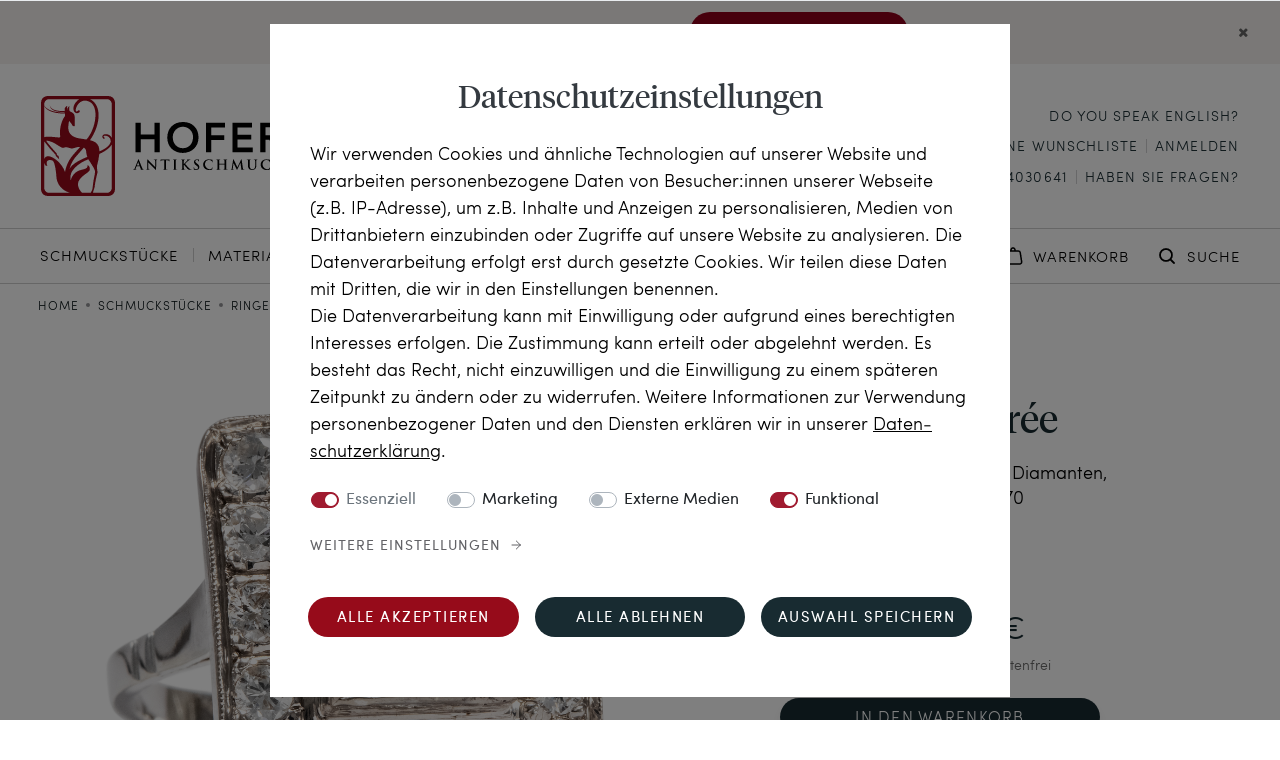

--- FILE ---
content_type: text/html; charset=UTF-8
request_url: https://www.hofer-antikschmuck.de/schmuckstuecke/grosser-vintage-smaragd-ring-mit-entourage-aus-diamanten-niederlande-um-1970/a-613805
body_size: 234912
content:





    
<!DOCTYPE html>

<html lang="de" data-framework="vue" prefix="og: http://ogp.me/ns#" class="icons-loading">

<head>
                
                    

    <script type="text/javascript">
    (function() {
        var _availableConsents = {"necessary.paypal-cookies":[true,["X-PP-SILOVER","X-PP-L7","tsrc","paypalplus_session_v2"],false],"necessary.consent":[true,[],null],"necessary.consentActiveStatus":[true,["consentActiveStatus","_transaction_ids","cr-freeze"],null],"necessary.externalId":[true,["externalID"],null],"necessary.session":[true,[],null],"necessary.csrf":[true,["XSRF-TOKEN"],null],"necessary.shopbooster_cookie":[true,["plenty_cache"],null],"marketing.googleanalytics":[false,["\/^_gat_UA-\/","\/^_ga_\/","_ga","_gid","_gat","AMP_TOKEN","__utma","__utmt","__utmb","__utmc","__utmz","__utmv","__utmx","__utmxx","_gaexp","_opt_awcid","_opt_awmid","_opt_awgid","_opt_awkid","_opt_utmc"],false],"marketing.googleads":[false,["_gcl_au","IDE","1P_JAR","AID","ANID","CONSENT","DSID","DV","NID","APISID","HSID","SAPISID","SID","SIDCC","SSID","test_cookie"],false],"marketing.facebookpixel":[false,["_fbp","_fbc","act","c_user","datr","fr","m_pixel_ration","pl","presence","sb","spin","wd","xs"],false],"marketing.tagmanager":[false,["no-cookies"],false],"media.reCaptcha":[false,[],false],"convenience.HoferItemsPerPage":[false,["HoferItemsPerPage","HoferSorting"],true],"convenience.languageDetection":[null,[],null]};
        var _allowedCookies = ["plenty_cache","consentActiveStatus","_transaction_ids","cr-freeze","externalID","XSRF-TOKEN","X-PP-SILOVER","X-PP-L7","tsrc","paypalplus_session_v2","plenty-shop-cookie","PluginSetPreview","SID_PLENTY_ADMIN_12735","PreviewCookie"] || [];

        window.ConsentManager = (function() {
            var _consents = (function() {
                var _rawCookie = document.cookie.split(";").filter(function (cookie) {
                    return cookie.trim().indexOf("plenty-shop-cookie=") === 0;
                })[0];

                if (!!_rawCookie) {
                    try {
                        _rawCookie = decodeURIComponent(_rawCookie);
                    } catch (e) {
                        document.cookie = "plenty-shop-cookie= ; expires = Thu, 01 Jan 1970 00:00:00 GMT"
                        return null;
                    }

                    try {
                        return JSON.parse(
                            _rawCookie.trim().substr("plenty-shop-cookie=".length)
                        );
                    } catch (e) {
                        return null;
                    }
                }
                return null;
            })();

            Object.keys(_consents || {}).forEach(function(group) {
                if(typeof _consents[group] === 'object' && _consents[group] !== null)
                {
                    Object.keys(_consents[group] || {}).forEach(function(key) {
                        var groupKey = group + "." + key;
                        if(_consents[group][key] && _availableConsents[groupKey] && _availableConsents[groupKey][1].length) {
                            Array.prototype.push.apply(_allowedCookies, _availableConsents[groupKey][1]);
                        }
                    });
                }
            });

            if(!_consents) {
                Object.keys(_availableConsents || {})
                    .forEach(function(groupKey) {
                        if(_availableConsents[groupKey] && ( _availableConsents[groupKey][0] || _availableConsents[groupKey][2] )) {
                            Array.prototype.push.apply(_allowedCookies, _availableConsents[groupKey][1]);
                        }
                    });
            }

            var _setResponse = function(key, response) {
                _consents = _consents || {};
                if(typeof key === "object" && typeof response === "undefined") {
                    _consents = key;
                    document.dispatchEvent(new CustomEvent("consent-change", {
                        detail: {key: null, value: null, data: key}
                    }));
                    _enableScriptsOnConsent();
                } else {
                    var groupKey = key.split(".")[0];
                    var consentKey = key.split(".")[1];
                    _consents[groupKey] = _consents[groupKey] || {};
                    if(consentKey === "*") {
                        Object.keys(_availableConsents).forEach(function(aKey) {
                            if(aKey.split(".")[0] === groupKey) {
                                _consents[groupKey][aKey.split(".")[1]] = response;
                            }
                        });
                    } else {
                        _consents[groupKey][consentKey] = response;
                    }
                    document.dispatchEvent(new CustomEvent("consent-change", {
                        detail: {key: key, value: response, data: _consents}
                    }));
                    _enableScriptsOnConsent();
                }
                if(!_consents.hasOwnProperty('_id')) {
                    _consents['_id'] = "32e601a47bfcee55da6323b35c5991e2e3241640";
                }

                Object.keys(_availableConsents).forEach(function(key) {
                    if((_availableConsents[key][1] || []).length > 0) {
                        if(_isConsented(key)) {
                            _availableConsents[key][1].forEach(function(cookie) {
                                if(_allowedCookies.indexOf(cookie) < 0) _allowedCookies.push(cookie);
                            });
                        } else {
                            _allowedCookies = _allowedCookies.filter(function(cookie) {
                                return _availableConsents[key][1].indexOf(cookie) < 0;
                            });
                        }
                    }
                });

                document.cookie = "plenty-shop-cookie=" + JSON.stringify(_consents) + "; path=/; expires=" + _expireDate() + "; secure";
            };
            var _hasResponse = function() {
                return _consents !== null;
            };

            var _expireDate = function() {
                var expireSeconds = 0;
                                    expireSeconds = 8640000;
                                const date = new Date();
                date.setSeconds(date.getSeconds() + expireSeconds);
                const offset = date.getTimezoneOffset() / 60;
                date.setHours(date.getHours() - offset)
                return date.toUTCString();
            }
            var _isConsented = function(key) {
                var groupKey = key.split(".")[0];
                var consentKey = key.split(".")[1];

                if (consentKey === "*") {
                    return Object.keys(_availableConsents).some(function (aKey) {
                        var aGroupKey = aKey.split(".")[0];
                        return aGroupKey === groupKey && _isConsented(aKey);
                    });
                } else {
                    if(!_hasResponse()) {
                        return _availableConsents[key][0] || _availableConsents[key][2];
                    }

                    if(_consents.hasOwnProperty(groupKey) && _consents[groupKey].hasOwnProperty(consentKey))
                    {
                        return !!_consents[groupKey][consentKey];
                    }
                    else {
                        if(!!_availableConsents[key])
                        {
                            return _availableConsents[key][0];
                        }

                        console.warn("Cookie has been blocked due to not being registered: " + key);
                        return false;
                    }
                }
            };
            var _getConsents = function() {
                var _result = {};
                Object.keys(_availableConsents).forEach(function(key) {
                    var groupKey = key.split(".")[0];
                    var consentKey = key.split(".")[1];
                    _result[groupKey] = _result[groupKey] || {};
                    if(consentKey !== "*") {
                        _result[groupKey][consentKey] = _isConsented(key);
                    }
                });
                return _result;
            };
            var _isNecessary = function(key) {
                return _availableConsents.hasOwnProperty(key) && _availableConsents[key][0];
            };
            var _enableScriptsOnConsent = function() {
                var elementsToEnable = document.querySelectorAll("script[data-cookie-consent]");
                Array.prototype.slice.call(elementsToEnable).forEach(function(el) {
                    if(el.dataset && el.dataset.cookieConsent && _isConsented(el.dataset.cookieConsent) && el.type !== "application/javascript") {
                        var newScript = document.createElement("script");
                        if(el.src) {
                            newScript.src = el.src;
                        } else {
                            newScript.textContent = el.textContent;
                        }
                        el.parentNode.replaceChild(newScript, el);
                    }
                });
            };
            window.addEventListener("load", _enableScriptsOnConsent);
                        // Cookie proxy
            (function() {
                var _data = {};
                var _splitCookieString = function(cookiesString) {

                    var _allCookies = cookiesString.split(";");
                    var regex = /[^=]+=[^;]*;?((?:expires|path|domain)=[^;]*;)*/gm;
                    var cookies = [];

                    _allCookies.forEach(function(cookie){
                        if(cookie.trim().indexOf("plenty-shop-cookie=") === 0) {
                            var cookieString = decodeURIComponent(cookiesString);
                            var match;
                            while((match = regex.exec(cookieString)) !== null) {
                                if(match.index === match.lastIndex) {
                                    regex.lastIndex++;
                                }
                                cookies.push(match[0]);
                            }
                        } else if(cookie.length) {
                            cookies.push(cookie);
                        }
                    });

                    return cookies;

                };
                var _parseCookies = function (cookiesString) {
                    return _splitCookieString(cookiesString).map(function(cookieString) {
                        return _parseCookie(cookieString);
                    });
                };
                var _parseCookie = function(cookieString) {
                    var cookie = {
                        name: null,
                        value: null,
                        params: {}
                    };
                    var match = /^([^=]+)=([^;]*);*((?:[^;]*;?)*)$/.exec(cookieString.trim());
                    if(match && match[1]) {
                        cookie.name = match[1];
                        cookie.value = match[2];

                        (match[3] || "").split(";").map(function(param) {
                            return /^([^=]+)=([^;]*);?$/.exec(param.trim());
                        }).filter(function(param) {
                            return !!param;
                        }).forEach(function(param) {
                            cookie.params[param[1]] = param[2];
                        });

                        if(cookie.params && !cookie.params.path) {
                            cookie.params.path = "/";
                        }
                    }

                    return cookie;
                };
                var _isAllowed = function(cookieName) {
                    return _allowedCookies.some(function(allowedCookie) {
                        var match = /^\/(.*)\/([gmiy]*)$/.exec(allowedCookie);
                        return (match && match[1] && (new RegExp(match[1], match[2])).test(cookieName))
                            || allowedCookie === cookieName;
                    });
                };
                var _set = function(cookieString) {
                    var cookie = _parseCookie(cookieString);
                                                                    var domainParts = (window.location.host || window.location.hostname).split(".");
                        if(domainParts[0] === "www") {
                            domainParts.shift();
                            cookie.domain = "." + domainParts.join(".");
                        } else {
                            cookie.domain = (window.location.host || window.location.hostname);
                        }
                                        if(cookie && cookie.name) {
                        if(_isAllowed(cookie.name)) {
                            var cookieValue = cookie.value || "";
                            _data[cookie.name] = cookieValue + Object.keys(cookie.params || {}).map(function(paramKey) {
                                                            var date = new Date(_expireDate());
                                if(paramKey === "expires" && (new Date(cookie.params[paramKey]).getTime()) > date.getTime()) {
                                    return "; expires=" + _expireDate();
                                }
                                                            return "; " + paramKey.trim() + "=" + cookie.params[paramKey].trim();
                            }).join("");
                        } else {
                            _data[cookie.name] = null;
                            console.warn("Cookie has been blocked due to privacy settings: " + cookie.name);
                        }
                        _update();
                    }
                };
                var _get = function() {
                    return Object.keys(_data).filter(function (key) {
                        return !!_data[key];
                    }).map(function (key) {
                        return key + "=" + (_data[key].split(";")[0]);
                    }).join("; ");
                };
                var _update = function() {
                    delete document.cookie;
                    var cookies = _parseCookies(document.cookie);
                    Object.keys(_data).forEach(function(key) {
                        if(!_data[key]) {
                            // unset cookie
                            var domains = (window.location.host || window.location.hostname).split(".");
                            while(domains.length > 1) {
                                document.cookie = key + "=; path=/; expires=Thu, 01 Jan 1970 00:00:01 GMT; domain="+domains.join(".");
                                document.cookie = key + "=; path=/; expires=Thu, 01 Jan 1970 00:00:01 GMT; domain=."+domains.join(".");
                                domains.shift();
                            }
                            document.cookie = key + "=; path=/; expires=Thu, 01 Jan 1970 00:00:01 GMT;";
                            delete _data[key];
                        } else {
                            var existingCookie = cookies.find(function(cookie) { return cookie.name === key; });
                            var parsedData = _parseCookie(key + "=" + _data[key]);
                            if(!existingCookie || existingCookie.value !== parsedData.value) {
                                document.cookie = key + "=" + _data[key];
                            } else {
                                // console.log('No changes to cookie: ' + key);
                            }
                        }
                    });

                    if(!document.__defineGetter__) {
                        Object.defineProperty(document, 'cookie', {
                            get: _get,
                            set: _set
                        });
                    } else {
                        document.__defineGetter__('cookie', _get);
                        document.__defineSetter__('cookie', _set);
                    }
                };

                _splitCookieString(document.cookie).forEach(function(cookie)
                {
                    _set(cookie);
                });

                _update();
            })();
            
            return {
                setResponse: _setResponse,
                hasResponse: _hasResponse,
                isConsented: _isConsented,
                getConsents: _getConsents,
                isNecessary: _isNecessary
            };
        })();
    })();
</script>


    
<meta charset="utf-8">
<meta http-equiv="X-UA-Compatible" content="IE=edge">
<meta name="viewport" content="width=device-width, initial-scale=1">
<meta name="generator" content="plentymarkets" />
<meta name="format-detection" content="telephone=no"> 
<link rel="icon" type="img/ico" href="/favicon.ico">

    

            <link rel="canonical" href="https://www.hofer-antikschmuck.de/schmuckstuecke/grosser-vintage-smaragd-ring-mit-entourage-aus-diamanten-niederlande-um-1970/a-613805">
    
            <link rel="alternate" hreflang="x-default" href="https://www.hofer-antikschmuck.de/schmuckstuecke/grosser-vintage-smaragd-ring-mit-entourage-aus-diamanten-niederlande-um-1970/a-613805"/>
            <link rel="alternate" hreflang="de" href="https://www.hofer-antikschmuck.de/schmuckstuecke/grosser-vintage-smaragd-ring-mit-entourage-aus-diamanten-niederlande-um-1970/a-613805"/>
            <link rel="alternate" hreflang="en" href="https://www.hofer-antikschmuck.de/en/antique-jewellery/vintage-emerald-ring-with-entourage-of-diamonds-around-1980/a-613805"/>
    
<style data-font="Custom-Font">
    
                
        .icons-loading .fa { visibility: hidden !important; }
</style>

<link rel="preload" href="https://cdn02.plentymarkets.com/4zgmsw446bbj/plugin/128/ceres/css/ceres-icons.css" as="style" onload="this.onload=null;this.rel='stylesheet';">
<noscript><link rel="stylesheet" href="https://cdn02.plentymarkets.com/4zgmsw446bbj/plugin/128/ceres/css/ceres-icons.css"></noscript>

    
<link rel="preload" as="style" href="https://cdn02.plentymarkets.com/4zgmsw446bbj/plugin/128/hoferantikschmuck/css/ceres-base.min.css?v=de9f78e592d531c59f743359c45bfca80a4e04fb">
    <link rel="stylesheet" href="https://cdn02.plentymarkets.com/4zgmsw446bbj/plugin/128/hoferantikschmuck/css/ceres-base.min.css?v=de9f78e592d531c59f743359c45bfca80a4e04fb">


<script type="application/javascript">
    /*! loadCSS. [c]2017 Filament Group, Inc. MIT License */
    /* This file is meant as a standalone workflow for
    - testing support for link[rel=preload]
    - enabling async CSS loading in browsers that do not support rel=preload
    - applying rel preload css once loaded, whether supported or not.
    */
    (function( w ){
        "use strict";
        // rel=preload support test
        if( !w.loadCSS ){
            w.loadCSS = function(){};
        }
        // define on the loadCSS obj
        var rp = loadCSS.relpreload = {};
        // rel=preload feature support test
        // runs once and returns a function for compat purposes
        rp.support = (function(){
            var ret;
            try {
                ret = w.document.createElement( "link" ).relList.supports( "preload" );
            } catch (e) {
                ret = false;
            }
            return function(){
                return ret;
            };
        })();

        // if preload isn't supported, get an asynchronous load by using a non-matching media attribute
        // then change that media back to its intended value on load
        rp.bindMediaToggle = function( link ){
            // remember existing media attr for ultimate state, or default to 'all'
            var finalMedia = link.media || "all";

            function enableStylesheet(){
                // unbind listeners
                if( link.addEventListener ){
                    link.removeEventListener( "load", enableStylesheet );
                } else if( link.attachEvent ){
                    link.detachEvent( "onload", enableStylesheet );
                }
                link.setAttribute( "onload", null );
                link.media = finalMedia;
            }

            // bind load handlers to enable media
            if( link.addEventListener ){
                link.addEventListener( "load", enableStylesheet );
            } else if( link.attachEvent ){
                link.attachEvent( "onload", enableStylesheet );
            }

            // Set rel and non-applicable media type to start an async request
            // note: timeout allows this to happen async to let rendering continue in IE
            setTimeout(function(){
                link.rel = "stylesheet";
                link.media = "only x";
            });
            // also enable media after 3 seconds,
            // which will catch very old browsers (android 2.x, old firefox) that don't support onload on link
            setTimeout( enableStylesheet, 3000 );
        };

        // loop through link elements in DOM
        rp.poly = function(){
            // double check this to prevent external calls from running
            if( rp.support() ){
                return;
            }
            var links = w.document.getElementsByTagName( "link" );
            for( var i = 0; i < links.length; i++ ){
                var link = links[ i ];
                // qualify links to those with rel=preload and as=style attrs
                if( link.rel === "preload" && link.getAttribute( "as" ) === "style" && !link.getAttribute( "data-loadcss" ) ){
                    // prevent rerunning on link
                    link.setAttribute( "data-loadcss", true );
                    // bind listeners to toggle media back
                    rp.bindMediaToggle( link );
                }
            }
        };

        // if unsupported, run the polyfill
        if( !rp.support() ){
            // run once at least
            rp.poly();

            // rerun poly on an interval until onload
            var run = w.setInterval( rp.poly, 500 );
            if( w.addEventListener ){
                w.addEventListener( "load", function(){
                    rp.poly();
                    w.clearInterval( run );
                } );
            } else if( w.attachEvent ){
                w.attachEvent( "onload", function(){
                    rp.poly();
                    w.clearInterval( run );
                } );
            }
        }


        // commonjs
        if( typeof exports !== "undefined" ){
            exports.loadCSS = loadCSS;
        }
        else {
            w.loadCSS = loadCSS;
        }
    }( typeof global !== "undefined" ? global : this ) );

    (function() {
        var checkIconFont = function() {
            if(!document.fonts || document.fonts.check("1em FontAwesome")) {
                document.documentElement.classList.remove('icons-loading');
            }
        };

        if(document.fonts) {
            document.fonts.addEventListener("loadingdone", checkIconFont);
            window.addEventListener("load", checkIconFont);
        }
        checkIconFont();
    })();
</script>


                    

<!-- Extend the existing style with a template -->
                            
    

<script>

    
    function setCookie(name,value,days) {
        var expires = "";
        if (days) {
            var date = new Date();
            date.setTime(date.getTime() + (days*24*60*60*1000));
            expires = "; expires=" + date.toUTCString();
        }
        document.cookie = name + "=" + (value || "")  + expires + "; path=/";
    }
    function getCookie(name) {
        var nameEQ = name + "=";
        var ca = document.cookie.split(';');
        for (var i = 0; i < ca.length; i++) {
            var c = ca[i];
            while (c.charAt(0) == ' ') c = c.substring(1, c.length);
            if (c.indexOf(nameEQ) == 0) return c.substring(nameEQ.length, c.length);
        }
        return null;
    }

    if (getCookie("externalID") == null) {
        setCookie("externalID",  '6968226100f30' + Math.random(), 100);
    }

    let consentActiveStatus = [{"googleanalytics":"false","googleads":"false","facebookpixel":"true","bingads":"false","pinterest":"false","adcell":"false","econda":"false","channelpilot":"false","sendinblue":"false","hotjar":"false","moebelde":"false","intelligentreach":"false","clarity":"false","awin":"false","belboon":"false"}];
    setCookie("consentActiveStatus",JSON.stringify(consentActiveStatus),100);

    function normalizeString(a) {
        return a.replace(/[^\w\s]/gi, '');
    }

    function convertAttributesToText(attributes){
        var variantText = '';

        if(attributes.length){
            for(let i = 0; i < attributes.length ; i++){
                variantText+= attributes[i]["value"]["names"]["name"];
                if(i !== (attributes.length-1)){
                    variantText+= ", ";
                }
            }
        }
        return variantText;
    }

    function sendProductListClick(position, products) {
        var payload = {

            'ecommerce': {
                'currencyCode': '',
                'click': {
                    'actionField': {'list': ''},
                    'products': new Array(products[position])
                }
            },
            'ga4Event': 'select_item',
            'nonInteractionHit': false,
            'event': 'ecommerceEvent',
            'eventCategory': 'E-Commerce',
            'eventAction': 'Produktklick',
            'eventLabel': '',
            'eventValue': undefined
        };
        dataLayer.push(payload);    }

    function capiCall(payload){
            }

    window.dataLayer = window.dataLayer || [];
    function gtag() { window.dataLayer.push(arguments); }
    let plentyShopCookie = getCookie("plenty-shop-cookie");

                    let ad_storage =  'denied';
        let ad_user_data = 'denied';
        let ad_personalization = 'denied';
                let analytics_storage = null;

        plentyShopCookie = (typeof plentyShopCookie === "undefined") ? '' : JSON.parse(decodeURIComponent(plentyShopCookie));
        
        if(plentyShopCookie){
            ad_storage=  plentyShopCookie.marketing.googleads ? 'granted' : 'denied';
            ad_user_data=  plentyShopCookie.marketing.googleads ? 'granted' : 'denied';
            ad_personalization=  plentyShopCookie.marketing.googleads ? 'granted' : 'denied';
             analytics_storage=  plentyShopCookie.marketing.googleanalytics ? 'granted' : 'denied';                    }

        let consentObject = {
            ad_storage: ad_storage,
            ad_user_data: ad_user_data,
            ad_personalization: ad_personalization
        };

        if(analytics_storage !== null){
            consentObject.analytics_storage = analytics_storage;
        }

        gtag('consent', 'default', consentObject);

    

    document.addEventListener("consent-change", function (e){

        
        var consentIntervall = setInterval(function(){

            
                let consentObject = {
                    ad_storage: e.detail.data.marketing.googleads ? 'granted' : 'denied',
                    ad_user_data: e.detail.data.marketing.googleads ? 'granted' : 'denied',
                    ad_personalization: e.detail.data.marketing.googleads ? 'granted' : 'denied',
                };

                                consentObject.analytics_storage = e.detail.data.marketing.googleanalytics ? 'granted' : 'denied';

                
                gtag('consent', 'update', consentObject );

            
            var payload = {
                'event': 'consentChanged'
            };
            dataLayer.push(payload);
            clearInterval(consentIntervall);
        }, 200);

    });
</script>


            



    
            
                                                                                                                                                                                                            
                    

            
                    

    
    
    
    
    



<meta name="robots" content="ALL">
    <meta name="description" content="Vintage Ring mit Smaragd &amp;amp; Diamanten, Amsterdam um 1970">
<meta property="og:title" content="Grünes Carée • Vintage Ring mit Smaragd &amp; Diamanten, Amsterdam um 1970 • Hofer Antikschmuck"/>
<meta property="og:type" content="article"/>
<meta property="og:url" content="https://www.hofer-antikschmuck.de/schmuckstuecke/grosser-vintage-smaragd-ring-mit-entourage-aus-diamanten-niederlande-um-1970/a-613805"/>
<meta property="og:image" content="https://pictures.hofer-antikschmuck.de/item/images/613805/full/613805-hofer-antikschmuck-Grosser-vintage-Smaragd-Ring-mit-Entourage-aus-Diamanten--Niederlande-um-1970-Gruenes-Caree_5.jpg"/>

<script type="application/ld+json">
            {
                "@context"      : "http://schema.org/",
                "@type"         : "Product",
                "@id"           : "33894",
                "name"          : "Vintage Ring mit Smaragd &amp;amp; Diamanten, Amsterdam um 1970",
                "category"      : "Ringe",
                "releaseDate"   : "",
                "image"         : "https://pictures.hofer-antikschmuck.de/item/images/613805/preview/613805-hofer-antikschmuck-Grosser-vintage-Smaragd-Ring-mit-Entourage-aus-Diamanten--Niederlande-um-1970-Gruenes-Caree_5.jpg",
                "identifier"    : "33894",
                "description"   : "„Wir sehen schon das Grün der Kräuter und Blätter mit Wohlgefallen an. Aber noch lieber betrachten wir die Smaragde, denn ihr Grün ist das schönste von allen. Überdies sind sie die einzigen Edelsteine, welche die Augen erfüllen ohne sie zu sättigen; ja wenn die Augen durch Anstrengungen anderer Art geschwächt sind, so werden sie durch das Anschauen der Smaragde wieder gestärkt […] denn ihr sanftes Grün vertreibt die Mattigkeit derselben.“ (Nat. Hist. 37,16) Schönheit und Wirkung der Edelsteine beschäftigten schon die Menschen der Antike. Das hier wiedergegebene Zitat stammt von Plinius dem Älteren, einem römischen Gelehrten aus Como. Er trug im Jahr 77 n. Chr. das damalige Wissen über die Natur ein einem Werk zusammen, der Naturalis Historia oder Naturgeschichte – und seine Beschreibung des Smaragdes trifft heute noch genau so zu wie vor 2000 Jahren. Der hier vorliegende Ring legt hiervon ein funkelndes Zeugnis ab, denn in seiner Mitte leuchtet ein natürlicher Smaragd in einem sanften, warmen Grün. Der Edelstein von rund 1,60 ct Gewicht ist in Weißgold gefasst und wird von 16 Diamanten im Brillantschliff umgeben. Der Ring ist in den Jahren um 1970 in den Niederlanden entstanden, er zeigt auf der Außenseite der Schiene eine Amsterdamer Meistermarke. Seine Form nimmt Bezug auf Schmuckstücke des Art Déco, doch ist die Form des großen Carées auf leicht gewölbter Fläche ein Statementpiece der 1970er Jahre, als die Formsprache im Bereich der Juwelen experimentierfreudig und expressiv war. Die Qualität des Smaragdes und der Brillanten wurde unabhängig begutachtet. Das dazugehörige Zertifikat wird mit dem Ring mitgeliefert.",
                "disambiguatingDescription" : "",
                "sku"           : "21-0684",
                "offers": {
                    "@type"         : "Offer",
                    "priceCurrency" : "EUR",
                    "price"         : "3690.00",
                    "url"           : "https://www.hofer-antikschmuck.de/schmuckstuecke/grosser-vintage-smaragd-ring-mit-entourage-aus-diamanten-niederlande-um-1970/a-613805",
                    "priceSpecification": {
                        "@type": "UnitPriceSpecification",
                        "price": "3690.00",
                        "priceCurrency": "EUR",
                        "referenceQuantity": {
                            "@type": "QuantitativeValue",
                            "value": "1",
                            "unitCode": "C62"
                        }
                    },
                    "availability"  : "https://schema.org/InStock",
                    "itemCondition" : "https://schema.org/NewCondition"
                },

                "depth": {
                    "@type"         : "QuantitativeValue",
                    "value"         : "0"
                },
                "width": {
                    "@type"         : "QuantitativeValue",
                    "value"         : "0"
                },
                "height": {
                    "@type"         : "QuantitativeValue",
                    "value"         : "0"
                },
                "weight": {
                    "@type"         : "QuantitativeValue",
                    "value"         : "0"
                }
            }
                            </script>
                <script type="application/ld+json">

                {
                    "@context"      : "http://schema.org/",
                    "@type"         : "VideoObject",
                    "@id"           : "https://video.hofer-antikschmuck.com/220718/21-0684.mp4",
                    "contentUrl"    : "https://video.hofer-antikschmuck.com/220718/21-0684.mp4",
                    "name"          : "Grünes Carée Vintage Ring mit Smaragd &amp; Diamanten, Amsterdam um 1970 Video",
                    "description"   : "„Wir sehen schon das Grün der Kräuter und Blätter mit Wohlgefallen an. Aber noch lieber betrachten wir die Smaragde, denn ihr Grün ist das schönste von allen. Überdies sind sie die einzigen Edelsteine, welche die Augen erfüllen ohne sie zu sättigen; ja wenn die Augen durch Anstrengungen anderer Art geschwächt sind, so werden sie durch das Anschauen der Smaragde wieder gestärkt […] denn ihr sanftes Grün vertreibt die Mattigkeit derselben.“ (Nat. Hist. 37,16)

Schönheit und Wirkung der Edelsteine beschäftigten schon die Menschen der Antike. Das hier wiedergegebene Zitat stammt von Plinius dem Älteren, einem römischen Gelehrten aus Como. Er trug im Jahr 77 n. Chr. das damalige Wissen über die Natur ein einem Werk zusammen, der Naturalis Historia oder Naturgeschichte – und seine Beschreibung des Smaragdes trifft heute noch genau so zu wie vor 2000 Jahren.

Der hier vorliegende Ring legt hiervon ein funkelndes Zeugnis ab, denn in seiner Mitte leuchtet ein natürlicher Smaragd in einem sanften, warmen Grün. Der Edelstein von rund 1,60 ct Gewicht ist in Weißgold gefasst und wird von 16 Diamanten im Brillantschliff umgeben. 

Der Ring ist in den Jahren um 1970 in den Niederlanden entstanden, er zeigt auf der Außenseite der Schiene eine Amsterdamer Meistermarke. Seine Form nimmt Bezug auf Schmuckstücke des Art Déco, doch ist die Form des großen Carées auf leicht gewölbter Fläche ein Statementpiece der 1970er Jahre, als die Formsprache im Bereich der Juwelen experimentierfreudig und expressiv war. Die Qualität des Smaragdes und der Brillanten wurde unabhängig begutachtet. Das dazugehörige Zertifikat wird mit dem Ring mitgeliefert.",
                    "uploadDate"    : "2022-07-18",
                    "thumbnailUrl"  : "https://video.hofer-antikschmuck.com/220718/21-0684.jpg"
                    }
                }
                    </script>

<title>Grünes Carée • Vintage Ring mit Smaragd &amp; Diamanten, Amsterdam um 1970 • Hofer Antikschmuck</title>


                <style>/*

.fhchristmas, .home-teaser__wrapper--dark .home-teaser__right {
  background: url(https://cdn02.plentymarkets.com/4zgmsw446bbj/frontend/CeresHofer/Startseite/XMASInfoBGgreen4.jpg);
  background-size: 200% 100%;
}

.fhchristmas .home-txt-img__right {
  background: none;
}

#page-header { margin-top: 54px;}
.language-detection .bg-appearance { margin-top:54px!important; margin-bottom:-54px!important; }

@media (max-width: 320px) {
  .fhxmasbannerbg { font-size: 12px !important; }
}

@media (max-width: 425px) {
  .fhxmasbannerbg { font-size: 13px !important; }
}

@media (max-width: 715px) {
#page-header { margin-top: 70px; }
.language-detection .bg-appearance { margin-top: 70px!important; margin-bottom: -70px!important; }
.fhxmasbannerbg { height: 70px!important; }
}

@media (max-width: 750px) {
  .fhxmasbannerbg { font-size: 14px !important; }
}

.fhxmasbannerbg {
  background: url(https://cdn02.plentymarkets.com/4zgmsw446bbj/frontend/CeresHofer/Startseite/XMASInfoBGgreen4.jpg);
  background-size: 100% 100%;
  color: white;
  font-size: 15px;
  background-color: #0e4403;
  position: fixed;
  top: 0;
  z-index: 3000;
  width: 100%;
  height: 54px;
  max-width: 1600px !important;
}

.fhxmasbannerbg a {
  color: white !important;
}

.fhxmasbannerbg a:visited {
  color: white !important;
}
*/
@media print {
  .language-detection {
    display: none;
  }

  #page-body {
    transform: scale(0.9);
  }
}

.footer-information__img-list img {
  max-height: 35px !important;
}

@media (max-width: 1199.98px) {
  .footer-information__img-list img {
    max-height: 30px !important;
  }
}

@media (max-width: 880px) {
  .footer-information__img-list img {
    max-height: 23px !important;
  }
}

@media (max-width: 767.98px) {
  .footer-information__img-list img {
    max-height: 27px !important;
  }
.footer-information__grid>.widget-inner:nth-child(2) .footer-information__wrapper { padding-left: 16px; padding-right: 16px; }
.home-cat-list.widget .widget-item-list-inline-caption {font-size: 28px; margin-top: 45px; }
.home-highlight-items__headline { font-size: 32px !important; padding-bottom: 48px;} 

}

@media (min-width: 1100px) {
  .footer-information__txt {
    margin-bottom: 0px !important;
  }
}

@media (min-width: 1200px) {
.widget-order-data .widget-inner button.btn-primary { max-width: 70%; }
}

.newsletter__left img {
  max-height: 450px;
}

.border-top-checkout {
  padding-top: 34px !important;
}

.notification-wrapper .alert-warning strong,
.notification-wrapper .alert-success strong,
.notification-wrapper .alert-info strong,
.notification-wrapper .alert-danger strong {
  display: none;
}

.quellverzeichnis-txt a {
  text-decoration: underline !important;
}

.page-checkout .payment-method-select { margin-top: 20px; }

.page-checkout .widget-contact-wish .input-unit.textarea {
  margin-top: 16px;
}


.page-checkout .widget-contact-wish .input-unit label {
  text-wrap-mode: initial;
  line-height: 22px !important;
  margin-bottom: 25px;
}

.page-checkout .fhcheckout-header .align-center {
  font-size: 15px;
  margin-bottom: 0;
}

.page-confirmation .paypalSmartButtons {
  padding-bottom: 0 !important;
}

.page-confirmation .paypalSmartButtons div {
  margin: 0 !important;
}

.page-confirmation .widget-order-data .payment-align-center {
  text-align: left !important;
}

.page-password-reset .reset-pwd {
  margin-top: 0 !important;
  margin-bottom: 0 !important;
}

.page-password-reset .reset-pwd .row {
  margin-top: 0 !important;
  padding-top: 50px;
  padding-bottom: 70px;
  margin-bottom: 0 !important;
}

.page-password-reset h1 {
  font-size: 32px;
  font-family: "Tiempos Headline";
  font-style: normal;
  font-weight: 400;
  text-transform: none;
}


@media (max-width: 331px) {
  .category-header__txt h1 {
    font-size: 32px !important;
  }
}

@media (max-width: 870px) {
  .look_mainNav .look_mainNavigationList>li>a {
    font-size: 14px !important;
  }
}

.cookie-bar .col-12.col-md-4.pt-3.pt-md-0 button:first-child {
  background-color: #960b1a !important;
}

.cookie-bar .col-12.col-md-4.pt-3.pt-md-0 button:first-child:hover {
  background-color: #182B31 !important;
}

.oben-kein-whitespace {
  margin-top: -55px;
}

@media (max-width: 991.98px) {
  .homepage-teaser-preview-block {
    padding-bottom: 45px !important;
  }

  .teaser-newest-preview-block a:last-child {
    display: none;
  }

}

@media (min-width: 992px) {

  .seo-txt-img-right .seo-txt__wrapper,
  .seo-txt-img-left .seo-txt__wrapper,
  .magazin-middle-section-txt,
  .quellverzeichnis-txt {
    max-width: 782px !important;
  }

  .category-150 .teaser-category-preview-block a:nth-child(n+4) {
    display: none;
  }


  .homepage-teaser-preview-block {
    padding: 70px 0 0px 80px !important;
  }

}

@media (min-width: 1200px) {
  .seo-txt__img-wrapper {
    max-width: 372px !important;
  }

  .category-150 .teaser-category-preview-block a:nth-child(n+4) {
    display: none;
  }
}

.magazin-item-list {
  max-width: 990px;
}

/* */

.checkout .widget-address .btn-primary:hover {
  border: 1.5px solid #182b31 !important;
}

.page-full-width .main .container-max .col {
  padding-left: 0px;
  padding-right: 0px;
}

.widget-order-data .widget-inner>hr:last-of-type+div {
  display: none;
}

.not-found__teaser-wrapper {
  margin-top: 50px;
}

.order-history-list .btn {
  visibility: hidden;
}

.page-checkout .widget-coupon [data-testing="coupon-remove"] {
  border: 1.5px solid #7777 !important;
}

@media (max-width: 767.8px) {
  .content-teaser-widget__headline {
    font-size: 40px;
  }

  .insta-wall__btn {
    margin-top: 40px;
  }

  .insta-wall__headline {
    font-size: 24px !important;
  }

  .home-teaser__left img {
    object-position: 100% 0%;
    height: round(up, 75vw, 1px);
  }

  .not-found__teaser-txt p {
    font-size: 17px;
  }

  .not-found__teaser-wrapper {
    margin-top: 30px;
  }
}

@media (min-width: 768px) {
  .content-teaser-widget__headline {
    font-size: 56px;
  }

  #page-header .search__container {
    padding-right: 32px;
  }

  .home-teaser__left img {
    object-position: 100% 25%;
  }

  .not-found__txt {
    margin-bottom: 40px !important;
  }

  .seo-txt-img-right .seo-txt__wrapper,
  .seo-txt-img-left .seo-txt__wrapper {
    max-width: calc(100% - 128px) !important;
    padding: 0;
  }
}

@media (min-width: 992px) {
  .widget-item-grid {
    margin-top: 64px !important;
  }

  .description__headline--2 {
    margin-top: 60px;
  }

  .home-highlight-items .home-highlight-items__big-item-wrapper article .cat-item__desc {
    margin-bottom: 8px;
  }

  #page-header .search__container {
    padding-right: 15px;
  }

  .lightwidget-widget {
    padding: 0;
  }

  .home-teaser__left img {
    object-position: center;
  }

  .not-found__teaser-txt h1 {
    font-size: 52px;
  }
}

/* Magazin START */

.page-category-content .breadcrumb {
  margin-left: 0 !important;
  padding-left: 15px !important;
}

.look_breadcrumb li a {
  font-size: 12px;
  color: #081316;
  line-height: 10px;
  padding-left: 19px;
}

.look_breadcrumb li.active a span {
  color: #959599;
}

.look_breadcrumb li a:hover {
  color: #081316;
}

.look_breadcrumb li a:before {
  height: 4px;
  width: 4px;
  left: 9px;
  margin: -2px 0 0 -2px;
  background: #959599;
}

.look_breadcrumb li a:hover:before {
  background: #959599;
}

.magazin-header-section .header-title-box {
  background-color: #fff;
  padding: 64px 48px;
  text-align: center;
  border-radius: 2px;
}

.magazin-header-section .header-title-background {
  min-height: 100%;
  display: flex;
  align-items: center;
}

.magazin-header-section .header-title-box .header-category {
  font-family: "sofia_pro_lightregular";
  text-transform: uppercase;
  color: #960b1a;
  font-weight: 400;
  font-size: 16px;
  line-height: 130%;
  letter-spacing: 1.28px;
}

.magazin-header-section .header-title-box .header-title {
  font-family: "Tiempos Headline";
  text-transform: none;
  font-size: 56px;
  letter-spacing: normal;
  font-style: normal;
  font-weight: 400;
  line-height: 130%;
  color: black;
}

.header-title-box .header-title a {
  color: black;
}

.header-title-box .header-title a:visited {
  color: black;
}

.header-title-box .header-title a:hover {
  color: #960b1a;
}

.magazin-header-section .header-title-box .header-subline {
  color: #000;
  font-family: "sofia_pro_lightregular";
  font-size: 20px;
  font-style: normal;
  font-weight: 400;
  line-height: 140%;
  margin-bottom: 3rem;
}

.magazin-header-section .header-title-box .header-author {
  width: max-content;
  margin: 0 auto;
  color: #959599;
  font-family: "sofia_pro_lightregular";
  font-size: 16px;
  font-style: normal;
  font-weight: 400;
  line-height: 130%;
  /* 20.8px */
  letter-spacing: 1.28px;
  text-transform: uppercase;
  padding-top: 32px;
  border-top: 1px solid #d0d0d3;
}

.seo-txt-img-right .seo-txt__wrapper,
.seo-txt-img-left .seo-txt__wrapper {
  margin-top: 0;
  margin-bottom: 64px;
}

.seo-txt-img-right .seo-txt__txt h2,
.seo-txt-img-left .seo-txt__txt h2 {
  text-transform: none;
  line-height: 160% !important;
  font-size: 24px;
}

.seo-txt-img-right .seo-txt__txt--1 h2,
.seo-txt-img-left .seo-txt__txt--1 h2 {
  margin-bottom: 32px !important;
  color: black;
}

.seo-txt-img-right .seo-txt__wrapper .seo-txt__txt p,
.seo-txt-img-left .seo-txt__wrapper .seo-txt__txt p {
  margin-bottom: 10px !important;
}

.seo-txt-img-right .seo-txt__txt--2 p:last-child,
.seo-txt-img-left .seo-txt__txt--2 p:last-child {
  margin-bottom: 0 !important;
}

.oben-kein-whitespace {
  margin-top: -55px;
}

.oben-halber-whitespace {
  margin-top: -20px;
}

.feature-box-background {
  max-width: calc(100% - 128px);
  margin: 0 auto;
  margin-bottom: 64px !important;
}

.feature-box-headline .widget-inner {
  padding: 0;
}

.feature-box-headline h2 {
  font-family: "Tiempos Headline" !important;
  text-transform: none;
  line-height: 160% !important;
  font-size: 24px;
  letter-spacing: normal;
  color: black;
}

.feature-box-item-list {
  float: left;
  position: relative;
  z-index: 2;
}

.feature-box-item-list .row>.col-12 {
  background-color: #f5f3f0;
  border-radius: 6px;
}

.feature-box-item-list article {
  padding: 2rem 5rem;
}

.seo-txt-img-right .seo-txt__headline,
.seo-txt-img-left .seo-txt__headline {
  margin-bottom: 0;
}

.feature-box-txt {
  margin-bottom: 0;
}

.feature-box-txt p {
  font-family: Tiempos Text;
  font-style: normal;
  font-weight: 400;
  font-size: 16px;
  line-height: 160%;
  color: #000;
}

.feature-box-txt p:last-child {
  margin-bottom: 0;
}

.feature-box-item-list .minimal {
  display: flex;
  flex-direction: column-reverse;
  align-items: center;
}

.feature-box-item-list img {
  border-radius: 50%;
  mix-blend-mode: multiply;
}

.feature-box-item-list .cat-item__desc {
  display: none;
}

.feature-box-item-list .cat-item__title {
  line-height: 26px;
}

.feature-box-item-list .itemHoverInfo a {
  display: flex;
  flex-direction: column;
}

.feature-box-item-list .itemHoverInfo a::after {
  content: "JETZT KAUFEN";
  display: inline-block;
  text-align: center;
  margin-top: 24px;
  padding: 8px 18px;
  border: 2px solid #d0d0d3;
  border-radius: 25px;
  align-self: center;
  font-size: 14px;
  font-weight: 400;
  color: #182b31;
  font-family: "sofia_pro_lightregular";
  line-height: 130%;
  letter-spacing: 0.7px;
}

.feature-box-item-list .itemHoverInfo a:hover::after {
  border: 2px solid #182b31;
}

.seo-txt-img-right p,
.seo-txt-img-left p {
  text-indent: 0 !important;
  line-height: 160% !important;
  font-family: Tiempos Text !important;
  margin-right: 0 !important;
}

.seo-txt-img-right p span,
.seo-txt-img-left p span {
  line-height: 160% !important;
  font-family: Tiempos Text !important;
}

.seo-txt-img-right h2 span,
.seo-txt-img-left h2 span {
  font-family: "Tiempos Headline" !important;
}

.seo-txt-img-right .seo-txt__img-wrapper:empty,
.seo-txt-img-left .seo-txt__img-wrapper:empty {
  padding: 0;
}

.seo-txt-img-right a[href="#footnotes"],
.seo-txt-img-left a[href="#footnotes"],
.magazin-middle-section-txt a[href="#footnotes"] {
  color: #636367 !important;
  font-family: "sofia_pro_lightregular" !important;
  text-decoration: none !important;
}

:target {
  display: block;
  position: relative;
  top: -100px;
  visibility: hidden;
}

.author-section .author-box {
  display: flex;
  align-items: center;
}

.author-section .author-box .col-xl-4>div {
  display: flex;
  flex-direction: column;
  justify-content: center;
}

.author-section .author-box .author-img img {
  max-width: 193px;
  min-width: 0;
  border-radius: 193px;
}

.author-section .author-box .author-txt h2 {
  color: #000;
  font-family: Tiempos Headline;
  font-size: 24px;
  font-style: normal;
  font-weight: 400;
  line-height: 130%;
  text-transform: none;
  margin-bottom: 16px;
}

.author-section .author-box .author-txt {
  color: #000;
  font-family: "sofia_pro_lightregular";
  font-size: 18px;
  font-style: normal;
  font-weight: 400;
  line-height: 140%;
}

.magazin-teaser-section .teaser-title-box {
  background-color: #fff;
  padding: 64px 48px;
  text-align: center;
  border-radius: 2px;
}

.magazin-teaser-section .teaser-title-background {
  min-height: 100%;
  display: flex;
  align-items: center;
}

.magazin-teaser-section .teaser-title-box .teaser-category {
  font-family: "sofia_pro_lightregular";
  text-transform: uppercase;
  color: #960b1a;
  font-weight: 400;
  font-size: 16px;
  line-height: 130%;
  letter-spacing: 1.28px;
}

.magazin-teaser-section .teaser-title-box .teaser-title {
  font-family: "Tiempos Headline";
  text-transform: none;
  font-size: 56px;
  letter-spacing: normal;
  font-style: normal;
  font-weight: 400;
  line-height: 130%;
  color: #000;
}

.magazin-teaser-section .teaser-title-box .teaser-link {
  border: 1.5px solid #d0d0d3;
  border-radius: 24px;
  font-family: "sofia_pro_lightregular";
  font-style: normal;
  font-weight: 400;
  font-size: 16px;
  line-height: 130%;
  letter-spacing: 1.28px;
  text-transform: uppercase;
  color: #182b31;
  width: -webkit-fit-content;
  width: -moz-fit-content;
  width: fit-content;
  margin: 0 auto;
  display: flex;
  padding: 9px 26px;
  justify-content: center;
  align-items: center;
  gap: 10px;
}

.magazin-teaser-section .teaser-title-box .teaser-link svg {
  width: 20px;
  height: 20px;
}

.magazin-teaser-section .teaser-title-box .teaser-link:hover {
  border-color: #182b31;
}

.magazin-item-list {
  max-width: 1230px;
  margin: 64px auto;
  padding: 64px 16px 48px;
}

.magazin-item-list article {
  text-align: center;
  max-width: 210px;
  margin: 0 auto 32px auto;
  display: -webkit-box;
  display: -ms-flexbox;
  display: flex;
  -webkit-box-orient: vertical;
  -webkit-box-direction: reverse;
  -ms-flex-direction: column-reverse;
  flex-direction: column-reverse;
  -webkit-box-pack: end;
  -ms-flex-pack: end;
  justify-content: flex-end;
}

.magazin-item-list .cat-item__desc {
  font-family: "sofia_pro_lightregular";
  color: #636367;
  font-size: 14px;
  font-style: normal;
  font-weight: 400;
  line-height: 140%;
}

.magazin-item-list .cat-item__price {
  line-height: 140%;
  font-family: "sofia_pro_lightregular";
}

.magazin-middle-section-txt h2 {
  font-family: "Tiempos Headline" !important;
  font-size: 32px;
  line-height: 160% !important;
  margin-bottom: 32px;
  text-transform: none;
  letter-spacing: normal;
  color: black;
}

.magazin-middle-section-txt {
  margin: 0 auto;
  font-style: normal;
  font-weight: 400;
  font-size: 20px;
  line-height: 160% !important;
  font-family: Tiempos Text !important;
}

.magazin-middle-section-img {
  max-width: 1200px;
  margin: 0 auto;
}

.magazin-middle-section-img-txt {
  max-width: 1200px;
  margin: 0 auto;
  font-family: Tiempos Text;
  font-size: 14px;
  font-style: italic;
  font-weight: 400;
  line-height: 160%;
  color: #636367;
}

.quellverzeichnis-txt {
  margin: 0 auto;
  font-size: 16px;
  font-family: "sofia_pro_lightregular";
  color: #636367;
  line-height: 140%;
  margin-bottom: 96px;
}

.quellverzeichnis-txt .border-left {
  border-top: 1px solid #959599;
  width: 166px;
}

.quellverzeichnis-txt span {
  min-width: 1.2rem;
  display: inline-block;
  margin-right: 20px;
}

.quellverzeichnis-txt span:last-child {
  width: auto;
  margin-right: 0;
}

.quellverzeichnis-txt p {
  display: flex;
  margin-bottom: 10px;
}

.teaser-newest-preview-title h2 {
  color: #182b31;
  text-align: center;
  font-family: Tiempos Headline;
  font-size: 40px;
  font-style: normal;
  font-weight: 400;
  line-height: 130%;
  text-transform: none;
}

.magazin-category-teaser-title h2 {
  color: #182b31;
  text-align: center;
  font-family: Tiempos Headline;
  font-size: 40px;
  font-style: normal;
  font-weight: 400;
  line-height: 130%;
  text-transform: none;
  margin-bottom: 64px;
}

.magazin-category-teaser-category-row {
  max-width: 1230px !important;
  margin: 0 auto 32px auto !important;
}

.magazin-category-teaser-category-box {
  background-color: #fff;
  padding: 16px;
}

.magazin-category-teaser-category-box:hover .magazin-category-teaser-category-txt h3,
.magazin-category-teaser-category-box:hover .magazin-category-teaser-category-txt p {
  color: #960b1a;
}

.magazin-category-teaser-category-box .widget-inner a {
  display: flex;
  align-items: center;
}

.magazin-category-teaser-category-img {
  margin-right: 24px;
}

.magazin-category-teaser-category-img img {
  width: 80px;
  height: 80px;
  border-radius: 80px;
}

.magazin-category-teaser-category-txt h3 {
  color: #182b31;
  font-family: Tiempos Headline;
  font-size: 24px;
  font-style: normal;
  font-weight: 400;
  line-height: 130%;
  text-transform: none;
  margin-bottom: 8px;
}

.magazin-category-teaser-category-txt p {
  margin-bottom: 0;
  color: #636367;
  font-family: "sofia_pro_lightregular";
  font-size: 16px;
  font-style: normal;
  font-weight: 400;
  line-height: 140%;
}

.teaser-newest-preview-block {
  display: flex;
  justify-content: flex-start;
  flex-wrap: wrap;
}

.teaser-newest-preview-block a:hover {
  transform: scale(103%);
}

.teaser-newest-preview-block a .content .parent-category {
  color: #960b1a;
  text-align: center;
  font-family: "sofia_pro_lightregular";
  font-size: 16px;
  font-style: normal;
  font-weight: 400;
  line-height: 130%;
  letter-spacing: 1.28px;
  text-transform: uppercase;
  margin-top: 16px;
  margin-bottom: 16px;
}

.teaser-newest-preview-block a .content h3 {
  color: #182b31;
  text-align: center;
  font-family: Tiempos Headline;
  font-size: 32px;
  font-style: normal;
  font-weight: 400;
  line-height: 130%;
  text-transform: none;
  margin-bottom: 0;
}

.teaser-newest-preview-block .image img {
  width: 100%;
}

.teaser-newest-preview-block .image img {
  aspect-ratio: 1/1;
}

.magazin-category-title h1 {
  color: #000;
  text-align: center;
  font-family: Tiempos Headline;
  font-size: 56px;
  font-style: normal;
  font-weight: 400;
  line-height: 130%;
  text-transform: none;
  margin-bottom: 24px;
}

.category-beitrag-counter {
  text-align: center;
  color: #000;
  opacity: 0.5;
  text-align: center;
  font-family: "sofia_pro_lightregular";
  font-size: 20px;
  font-style: normal;
  font-weight: 400;
  line-height: 130%;
  letter-spacing: 1px;
  text-transform: uppercase;
  margin-bottom: 24px;
}

.category-beitrag-counter span {
  margin-left: 0.5rem;
}

.magazin-category-header-txt {
  max-width: 782px;
  margin: 0 auto;
  margin-bottom: 56px !important;
}

.magazin-category-header-txt p {
  color: #000;
  text-align: center;
  font-family: Tiempos Text;
  font-size: 20px;
  font-style: normal;
  font-weight: 400;
  line-height: 160%;
}

.magazin-category-header-txt::after {
  content: "";
  display: block;
  border-bottom: 1px solid #d0d0d3;
  text-align: center;
  width: 160px;
  margin: 56px auto 0 auto;
}

.magazin-category-header-txt .widget-inner {
  padding-bottom: 0;
}

.teaser-category-preview-block {
  display: flex;
  justify-content: flex-start;
  flex-wrap: wrap;
}

.teaser-category-preview-block a {
  -webkit-box-flex: 0;
  max-width: 33.3333333333%;
  flex: 0 0 33.3333333333%;
  width: 100%;
  padding-right: 15px;
  padding-left: 15px;
  margin-bottom: 80px;
}

.teaser-category-preview-block a:hover {
  transform: scale(103%);
}

.teaser-category-preview-block a .content h3 {
  color: #182b31;
  text-align: center;
  font-family: Tiempos Headline;
  font-size: 32px;
  font-style: normal;
  font-weight: 400;
  line-height: 130%;
  text-transform: none;
  margin-bottom: 0;
}

.teaser-category-preview-block .image img {
  width: 100%;
}

.teaser-category-preview-block .image img {
  aspect-ratio: 1/1;
}

.teaser-category-preview-title h2 {
  color: #182b31;
  text-align: center;
  font-family: Tiempos Headline;
  font-size: 40px;
  font-style: normal;
  font-weight: 400;
  line-height: 130%;
  text-transform: none;
  margin-bottom: 40px;
}

.teaser-category-preview-block h3 {
  color: #182b31;
  text-align: center;
  font-family: Tiempos Headline;
  font-size: 32px;
  font-style: normal;
  font-weight: 400;
  line-height: 130%;
  text-transform: none;
  margin-top: 24px;
}

.magazin-category-preview-section {
  max-width: 1230px;
  margin: 0 auto;
}

.magazin-category-preview-section .container-max {
  max-width: none !important;
}

.magazin-category-teaser-category-row:last-child {
  margin-bottom: 0 !important;
}

.teaser-category-btn-link {
  text-align: center;
}

.teaser-category-btn-link .btn {
  display: inline-flex;
  padding: 9px 26px;
  justify-content: center;
  align-items: center;
  gap: 8px;
  border-radius: 24px;
  color: #fff;
  background: #182b31;
  box-shadow: 0px 6px 12px 0px rgba(0, 0, 0, 0.07);
  font-family: "sofia_pro_lightregular";
  font-size: 16px;
  font-style: normal;
  font-weight: 400;
  line-height: 130%;
  /* 20.8px */
  letter-spacing: 1.28px;
  text-transform: uppercase;
}

.teaser-category-btn-link .btn:hover {
  background: #960b1a;
  box-shadow: 0px 6px 12px 0px rgba(0, 0, 0, 0.07);
}

.homepage-teaser-preview-block {
  padding: 80px 0 20px 80px;
}

.homepage-teaser-preview-block a,
.homepage-teaser-preview-block a:visited {
  color: black;
}

.homepage-teaser-preview-block a:hover h3 {
  color: #960b1a;
}

.homepage-teaser-preview-block .content .parent-category {
  color: #960b1a;
  font-family: "sofia_pro_lightregular";
  font-size: 16px;
  font-style: normal;
  font-weight: 400;
  line-height: 130%;
  letter-spacing: 1.28px;
  text-transform: uppercase;
  margin-bottom: 8px;
}

.homepage-teaser-preview-block .content h3 {
  color: #182b31;
  font-family: Tiempos Headline;
  font-size: 24px;
  font-style: normal;
  font-weight: 400;
  line-height: 130%;
  text-transform: none;
  letter-spacing: normal;
}

.homepage-teaser-preview-block .content::after {
  content: "";
  display: block;
  width: 64px;
  border-bottom: 1px solid #d0d0d3;
  margin: 24px 0;
}

.homepage-teaser-preview-block a:last-child .content::after {
  border: none;
}

.homepage-teaser-preview-block a {
  display: block;
  width: fit-content;
}

.magazin-teaser-single-item {
  margin-bottom: 0;
}

.magazin-teaser-single-item .magazin-teaser-single-item-block {
  display: flex;
  flex-wrap: wrap;
}

.magazin-teaser-single-item .magazin-teaser-background {
  background-color: #182b31;
  color: #fff;
  max-width: 50%;
  flex: 0 0 50%;
  display: flex;
  flex-direction: column;
  justify-content: center;
  padding: 0 55px 0 120px;
}

.magazin-teaser-single-item .magazin-teaser-background .magazin-teaser-subtitle {
  color: #959599;
  font-family: "sofia_pro_lightregular";
  font-size: 16px;
  font-style: normal;
  font-weight: 400;
  line-height: 130%;
  letter-spacing: 1.28px;
  text-transform: uppercase;
  margin-bottom: 0;
}

.magazin-teaser-single-item .magazin-teaser-background h3 {
  color: #fff;
  font-family: Tiempos Headline;
  font-size: 40px;
  font-style: normal;
  font-weight: 400;
  line-height: 130%;
  text-transform: none;
  margin: 24px 0;
}

.magazin-teaser-single-item .magazin-teaser-background .magazin-teaser-preview-txt {
  color: #d0d0d3;
  font-family: "sofia_pro_lightregular";
  font-size: 18px;
  font-style: normal;
  font-weight: 400;
  line-height: 140%;
  margin-bottom: 24px;
}

.magazin-teaser-single-item .magazin-teaser-background .magazin-teaser-single-item-btn {
  display: flex;
  width: 168px;
  padding: 9px 26px;
  justify-content: center;
  align-items: center;
  border-radius: 24px;
  border: 1.5px solid #d0d0d3;
  color: #fff;
  font-family: "sofia_pro_lightregular";
  font-size: 16px;
  font-style: normal;
  font-weight: 400;
  line-height: 130%;
  letter-spacing: 1.28px;
  text-transform: uppercase;
}

.magazin-teaser-single-item .magazin-teaser-background .magazin-teaser-single-item-btn:hover {
  background: #960b1a;
  box-shadow: 0px 6px 12px 0px rgba(0, 0, 0, 0.07);
  border: 1.5px solid #960b1a;
}

.magazin-teaser-single-item .magazin-teaser-single-item-image {
  max-width: 50%;
  flex: 0 0 50%;
}

.magazin-teaser-single-item .magazin-teaser-single-item-image img {
  max-width: 100%;
  height: auto;
  aspect-ratio: 4/3;
  object-fit: cover;
}

.single:has(.magazin-teaser-single-item-block) .hofer-hr__wrapper {
  display: none;
}

.single:has(.magazin-teaser-single-item-block) .single-seo-txt__wrapper {
  display: none;
}

.mobile-navigation #accordion>.card:first-of-type {
  display: none;
}

.mobile-navigation .accordion .card.about-cat {
  margin-bottom: 25px;
}

.mobile-navigation .accordion .card.magazin-cat {
  order: 2;
  margin-bottom: 0;
}

@media (min-width: 768px) {
  .seo-txt-img-right .seo-txt__img-wrapper {
    float: right;
    margin: 9px -32px 14px 35px;
  }

  .feature-box-item-list {
    margin: 9px 35px 14px -32px;
    max-width: 369px;
  }

  .feature-box-txt p {
    font-size: 20px;
  }

  .feature-box-headline h2 {
    font-size: 32px;
  }

  .seo-txt-img-right .seo-txt__txt h2,
  .seo-txt-img-left .seo-txt__txt h2 {
    font-size: 32px;
    letter-spacing: normal;
  }

  .author-section .author-box {
    margin: 0 64px !important;
  }

  .author-box .col-xl-3:first-child {
    padding-left: 0;
  }

  .author-section .author-img {
    display: flex;
    justify-content: flex-start;
  }

  .author-section .author-img img {
    width: 152px;
    height: auto;
  }

  .magazin-teaser-section {
    margin-bottom: 0 !important;
  }

  .magazin-middle-section-txt {
    max-width: calc(100% - 128px);
    padding: 0;
  }

  .magazin-middle-section-txt h2:nth-child(2 of h2) {
    margin-top: 64px;
  }

  .magazin-middle-section-img-txt {
    max-width: calc(100% - 128px);
    padding: 0;
  }

  .quellverzeichnis-txt {
    max-width: calc(100% - 128px);
  }

  .teaser-newest-preview-wrapper {
    margin: 0 16px 0 16px !important;
  }

  .teaser-newest-preview-block a {
    -webkit-box-flex: 0;
    max-width: 50%;
    flex: 0 0 50%;
    width: 100%;
    padding-right: 15px;
    padding-left: 15px;
    margin-bottom: 64px;
  }
}

@media (min-width: 992px) {

  .seo-txt-img-right .seo-txt__wrapper,
  .seo-txt-img-left .seo-txt__wrapper {
    max-width: 934px !important;
  }

  .magazin-header-section .col-xl-6 {
    padding: 0;
  }

  .magazin-header-section .header-img-box {
    height: 100%;
  }

  .magazin-header-section .header-img-box img {
    object-fit: cover;
  }

  .magazin-header-section .header-title-background {
    padding: 160px 0;
  }

  .magazin-header-section .header-title-box {
    transform: translateX(-100px);
  }

  .feature-box-background {
    max-width: 934px;
  }

  .author-section .author-box {
    max-width: 934px !important;
    margin: 0 auto !important;
  }

  .magazin-teaser-section .teaser-img-box {
    height: 100% !important;
  }

  .magazin-teaser-section .teaser-img-box img {
    object-fit: cover;
  }

  .magazin-teaser-section .teaser-title-background {
    padding: 50px 0;
  }

  .magazin-teaser-section .col-xl-6 {
    padding: 0;
  }

  .magazin-teaser-section .teaser-title-box {
    transform: translateX(-100px);
  }

  .page-category-content .look_breadcrumb {
    max-width: 1230px;
    width: 100%;
  }

  .page-category-content>.container-max>.row>.col-12 {
    max-width: 1230px;
    margin: 0 auto;
  }

  .author-section .author-img img {
    width: 193px;
    height: auto;
  }

  .magazin-middle-section-txt {
    max-width: 934px;
  }

  .magazin-middle-section-img-txt {
    max-width: 1200px;
  }

  .teaser-category-preview-wrapper {
    max-width: 1230px;
    margin: 0 auto;
  }

  .quellverzeichnis-txt {
    max-width: 934px;
  }

  .teaser-newest-preview-wrapper {
    max-width: 1230px;
    margin: 0 auto !important;
  }

  .teaser-newest-preview-block a {
    -webkit-box-flex: 0;
    max-width: 33.3333333333%;
    flex: 0 0 33.3333333333%;
    width: 100%;
    padding-right: 16px;
    padding-left: 16px;
    margin-bottom: 64px;
  }

  .magazin-teaser-section .widget-image-box.widget-retain-aspect-ratio img.img-cover {
    min-width: 0;
  }
}

@media (min-width: 1200px) {
  .seo-txt-img-right .seo-txt__img-wrapper {
    max-width: 475px;
    margin: 9px -150px 28px 43px;
  }

  .feature-box-item-list {
    max-width: 475px;
    margin: 9px 43px 14px -150px;
  }
}

@media (min-width: 1400px) {
  .seo-txt-img-right .seo-txt__img-wrapper {
    margin: 9px -210px 28px 43px;
  }

  .feature-box-item-list {
    margin: 9px 43px 14px -210px;
  }
}

@media (max-width: 1080px) {
  .look_mainNav .look_mainNavigationList>li>a {
    padding: 18px 10px;
  }
}

@media (max-width: 870px) {
  .look_mainNav #controlsList li {
    margin-left: 15px;
  }

  .look_mainNav .look_mainNavigationList>li>a {
    padding: 18px 10px;
    font-size: 12px
  }
}

@media (max-width: 991.98px) {
  .page-category-content .look_breadcrumb {
    padding-left: 16px;
    margin: 16px 0;
  }

  .page-category-content .look_breadcrumb li a {
    font-size: 12px;
    letter-spacing: 0.96px;
    color: #081316;
    line-height: 12px;
  }

  .magazin-header-section>.col-xl-6 {
    padding-left: 0;
    padding-right: 0;
  }

  .magazin-header-section .header-img-box {
    aspect-ratio: 4/3;
  }

  .magazin-header-section .header-img-box img {
    object-fit: cover;
  }

  .magazin-header-section .header-title-box {
    max-width: calc(100% - 128px);
    margin: 0 auto;
    transform: translateY(-64px);
  }

  .magazin-header-section .col-xl-6 {
    padding-bottom: 0 !important;
  }

  .magazin-teaser-section>.col-xl-6 {
    padding-left: 0;
    padding-right: 0;
  }

  .magazin-teaser-section .teaser-img-box {
    aspect-ratio: 3/2;
  }

  .magazin-teaser-section .teaser-img-box img {
    object-fit: cover;
  }

  .magazin-teaser-section .teaser-title-box {
    max-width: calc(100% - 128px);
    margin: 0 auto;
    transform: translateY(-64px);
  }

  .magazin-teaser-section .col-xl-6 {
    padding-bottom: 0 !important;
  }

  .magazin-teaser-section .teaser-title-box .teaser-title {
    font-size: 40px;
  }

  .magazin-item-list {
    padding: 0;
    max-width: calc(100% - 128px);
  }

  .feature-box-item-list article {
    padding: 2rem 2rem;
  }

  .feature-box-item-list img {
    max-width: 160px;
  }

  .teaser-newest-preview-block a {
    padding-right: 16px;
    padding-left: 16px;
  }

  .teaser-newest-preview-block a .content h3 {
    font-size: 24px;
  }

  .magazin-category-teaser-title h2 {
    font-size: 32px;
  }

  .magazin-category-teaser-section {
    padding: 0 16px;
  }

  .magazin-category-teaser-category-img {
    margin-right: 16px;
  }

  .magazin-category-teaser-category-img img {
    width: 48px;
    height: 48px;
    border-radius: 48px;
  }

  .magazin-category-teaser-category-row {
    margin: 0 32px 32px 32px;
  }

  .magazin-category-teaser-category-txt p {
    font-size: 14px;
  }

  .teaser-category-preview-title h2 {
    font-size: 32px;
  }

  .magazin-category-preview-section>.container-max>.w-100 {
    padding-top: 64px !important;
    padding-bottom: 64px !important;
  }

  .teaser-category-preview-wrapper {
    margin: 0 16px;
  }

  .teaser-category-preview-block a {
    max-width: 50%;
    flex: 0 0 50%;
    padding-left: 16px;
    padding-right: 16px;
  }

  .teaser-category-preview-block a .content h3 {
    font-size: 24px;
  }

  .magazin-category-title {
    margin-top: 64px !important;
  }

  .magazin-category-title h1 {
    font-size: 40px;
  }

  .magazin-category-header-txt {
    margin: 0 32px 48px 32px !important;
  }

  .homepage-teaser-preview-block {
    padding: 0 32px 64px 32px;
  }

  .homepage-teaser-preview-block a {
    width: fit-content;
    text-align: center;
    margin: 0 auto;
  }

  .homepage-teaser-preview-block .content:after {
    margin: 24px auto;
  }

  .magazin-teaser-single-item .magazin-teaser-single-item-block {
    flex-direction: column-reverse;
  }

  .magazin-teaser-single-item .magazin-teaser-background {
    max-width: 100%;
    flex: 0 0 100%;
    padding: 0 64px 64px 64px;
  }

  .magazin-teaser-single-item .magazin-teaser-single-item-image {
    max-width: 100%;
    flex: 0 0 100%;
    padding: 32px;
    background-color: #182b31;
  }

  .magazin-teaser-single-item .magazin-teaser-background h3 {
    font-size: 32px;
  }

  .page-category-content .breadcrumb {
    padding: 0 32px !important;
  }

  .look_mainNav .look_mainNavigationList>li>a {
    padding: 18px 10px;
  }
}

@media (max-width: 810px) {
  .look_mainNav .look_mainNavigationList>li>a {
    padding: 18px 8px;
  }
}

@media (max-width: 790px) {
  .look_mainNav .look_mainNavigationList>li>a {
    padding: 18px 6px;
  }
}

@media (max-width: 767.98px) {
  .magazin-header-section {
    margin-bottom: 0;
  }

  .magazin-header-section>.widget-inner:last-child>div {
    max-height: calc(100% - 24px);
  }

  .magazin-header-section .header-title-background {
    min-height: calc(100% - 24px);
    height: calc(100% - 24px);
  }

  .magazin-header-section .header-title-box {
    padding: 32px 16px;
    margin: 0 16px;
    max-width: calc(100% - 32px);
    transform: translateY(-40px);
  }

  .magazin-header-section .header-title-box .header-title {
    font-size: 32px;
  }

  .magazin-header-section .header-img-box {
    aspect-ratio: 1/1;
  }

  .feature-box-background {
    margin-bottom: 48px !important;
  }

  .feature-box-headline h2 {
    margin-bottom: 16px;
  }

  .magazin-teaser-section {
    margin-bottom: -48px;
  }

  .magazin-teaser-section>.widget-inner:last-child>div {
    max-height: calc(100% - 24px);
  }

  .magazin-teaser-section .teaser-img-box {
    aspect-ratio: 16/9;
  }

  .magazin-teaser-section .teaser-title-background {
    height: calc(100% - 24px);
    min-height: calc(100% - 24px);
  }

  .magazin-teaser-section .teaser-title-box {
    padding: 32px 16px;
    margin: 0 16px;
    max-width: calc(100% - 32px);
    transform: translateY(-40px);
  }

  .magazin-teaser-section .teaser-title-box .teaser-title {
    font-size: 32px;
  }

  .magazin-teaser-section .teaser-title-box {
    margin: 0 16px;
  }

  .magazin-teaser-section .teaser-title-box .teaser-category {
    font-size: 14px;
    letter-spacing: 1.12px;
  }

  .magazin-teaser-section .teaser-title-box .teaser-link {
    font-size: 14px;
    letter-spacing: 0.7px;
  }

  .magazin-category-teaser-category-row {
    margin-bottom: 1rem !important;
  }

  .author-section>.container-max>.w-100 {
    padding-bottom: 0 !important;
  }

  .author-section .author-img {
    display: flex;
    justify-content: center;
  }

  .author-section .author-txt {
    text-align: center;
  }

  .seo-txt-img-right .seo-txt__wrapper,
  .seo-txt-img-left .seo-txt__wrapper {
    padding: 0 16px;
    margin-top: 0;
    margin-bottom: 48px;
  }

  .seo-txt-img-right .seo-txt__txt--1 h2,
  .seo-txt-img-left .seo-txt__txt--1 h2 {
    margin-bottom: 16px !important;
  }

  .feature-box-item-list {
    display: block;
    float: none;
  }

  .feature-box-background {
    max-width: calc(100% - 32px);
  }

  .feature-box-item-list img {
    max-width: 116px;
  }

  .author-section .author-txt .widget-inner.pl-0 {
    padding-left: 1.5rem !important;
  }

  .magazin-middle-section-txt h2 {
    font-size: 24px;
    line-height: 130%;
    margin-bottom: 16px;
  }

  .magazin-middle-section-txt h2:nth-child(2 of h2) {
    margin-top: 48px;
  }

  .magazin-middle-section-txt {
    padding: 0 16px;
    font-size: 16px;
  }

  .magazin-middle-section-img-txt {
    padding: 0 16px;
    font-size: 14px;
  }

  .magazin-item-list .col-12.col-sm-6.col-md-3 {
    -webkit-box-flex: 0;
    -ms-flex: 0 0 50%;
    flex: 0 0 50%;
    max-width: 50%;
  }

  .magazin-item-list {
    max-width: 100%;
    margin: 48px auto;
  }

  .quellverzeichnis-txt {
    padding: 0 16px;
  }

  .teaser-newest-preview-title,
  .teaser-newest-preview-wrapper {
    display: none;
  }

  .magazin-header-section .col-xl-6:last-child {
    margin-bottom: -48px;
  }

  .seo-txt-img-right,
  .seo-txt-img-left {
    padding-top: 48px;
  }

  .magazin-category-teaser-section>.container-max>.w-100 {
    padding-top: 48px !important;
    padding-bottom: 48px !important;
  }

  .magazin-category-teaser-section {
    padding: 0;
  }

  .magazin-category-teaser-title h2 {
    font-size: 24px;
    margin-bottom: 40px;
  }

  .magazin-category-teaser-category-txt h3 {
    font-size: 20px;
  }

  .magazin-category-teaser-category-box {
    margin-bottom: 0 !important;
  }

  .magazin-category-teaser-category-row {
    margin-bottom: 16px;
  }

  .magazin-category-teaser-category-row:last-child {
    margin-bottom: 0;
  }

  .magazin-category-preview-section {
    margin: 0;
  }

  .teaser-category-preview-wrapper {
    margin: 0;
  }

  .teaser-category-preview-title h2 {
    font-size: 24px;
  }

  .teaser-category-preview-block a .content h3 {
    font-size: 17px;
  }

  .teaser-category-btn-link .btn {
    font-size: 14px;
  }

  .magazin-category-title {
    margin: 48px 16px 24px 16px !important;
  }

  .magazin-category-title h1 {
    font-size: 32px;
  }

  .category-beitrag-counter {
    font-size: 16px;
  }

  .magazin-category-header-txt p {
    font-size: 18px;
  }

  .magazin-category-header-txt {
    margin: 0 16px 48px 16px !important;
  }

  .homepage-teaser-preview-block .content .parent-category {
    font-size: 14px;
  }

  .homepage-teaser-preview-block .content h3 {
    font-size: 20px;
  }

  .magazin-teaser-single-item .magazin-teaser-single-item-image {
    padding: 16px 16px 24px 16px;
  }

  .magazin-teaser-single-item .magazin-teaser-background h3 {
    font-size: 24px;
  }

  .magazin-teaser-single-item .magazin-teaser-background .magazin-teaser-single-item-btn {
    font-size: 14px;
    padding: 8px 18px;
    width: 132px;
  }

  .magazin-teaser-single-item .magazin-teaser-background {
    padding: 0 16px 32px 16px;
  }

  .page-category-content .breadcrumb {
    padding: 0 16px !important;
  }

  .look_breadcrumb li {
    float: none;
    display: inline-block;
  }

  .page-category-content .look_breadcrumb {
    white-space: nowrap;
    max-width: none;
    padding-left: 0;
  }

  .page-category-content>.container-max>.row>.col-12:has(.look_breadcrumb) {
    overflow-x: auto;
  }
}

/* Magazin END */



/* Language Detection */
.language-detection {
  max-width: 1600px;
  margin: auto;
}

.language-detection .bg-appearance {
  display: flex;
  justify-content: flex-end;
  padding: 0.4rem 0;
  background-color: #f4f1ee;
  position: relative;
}

.language-detection .bg-appearance .container-max {
  display: flex;
  justify-content: center;
}

@media only screen and (max-width: 768px) {
  .language-detection .bg-appearance .d-flex {
    flex-direction: column;
    justify-content: center;
  }
}

.language-detection .bg-appearance .d-flex div:nth-child(1) {
  margin-right: 20px !important;
  font-size: 1.15rem;
}

@media only screen and (max-width: 768px) {
  .language-detection .bg-appearance .d-flex div:nth-child(1) {
    text-align: center;
    margin-right: 0 !important;
    padding: 5px 10px 10px 10px;
  }
}

.language-detection .bg-appearance a.btn-appearance {
  font-size: 1.1rem;
  display: flex;
  justify-content: center;
  align-items: center;
  background-color: #8f001a;
  text-transform: uppercase;
  color: white;
  text-decoration: none;
  margin-left: 0.5rem;
  padding: 6px 15px 3px 15px;
  margin-right: auto;
  border-radius: 25px;
}

@media only screen and (max-width: 768px) {
  .language-detection .bg-appearance a.btn-appearance {
    margin-left: 0px;
  }
}

.language-detection .bg-appearance a.btn-appearance i {
  margin-top: -3px;
  margin-left: 0.5rem;
}

.language-detection .bg-appearance a:not(.btn-appearance) {
  position: absolute;
  right: 25px;
  top: 50%;
  transform: translateY(-65%);
}

@media only screen and (max-width: 768px) {
  .language-detection .bg-appearance a:not(.btn-appearance) {
    top: 20px;
    right: 10px;
  }
}

/* Language Detection END */

/* FH bis ende */

@media (min-width: 992px) {

  .seo-txt-img-right .seo-txt__wrapper,
  .seo-txt-img-left .seo-txt__wrapper,
  .magazin-middle-section-txt,
  .quellverzeichnis-txt {
    max-width: 782px !important;
  }
}

@media (min-width: 1200px) {
  .seo-txt__img-wrapper {
    max-width: 372px !important;
  }
}

.magazin-item-list {
  max-width: 990px;
}

/* Checkout CreditCard Modal START */

.page-checkout .modal .modal-dialog,
.page-confirmation .modal .modal-dialog {
  max-width: 450px;
}

.page-checkout .modal .modal-dialog .modal-content,
.page-confirmation .modal .modal-dialog .modal-content {
  padding: 20px 40px;
}

.page-checkout .modal .payment-container .card_container #card-number,
.page-confirmation .modal .payment-container .card_container #card-number {
  margin-bottom: 1rem
}

.page-checkout .modal .payment-container .card_container #card-form .row:nth-child(2),
.page-confirmation .modal .payment-container .card_container #card-form .row:nth-child(2) {
  margin-bottom: 1rem;
}

.page-checkout .modal .payment-container .card_container #card-form .row:nth-child(3),
.page-confirmation .modal .payment-container .card_container #card-form .row:nth-child(3) {
  margin-bottom: 1rem;
}

.page-checkout .payment-container .card_container #card-form .pull-left,
.page-checkout .payment-container .card_container #card-form .pull-right,
.page-confirmation .payment-container .card_container #card-form .pull-left,
.page-confirmation .payment-container .card_container #card-form .pull-right {
  float: none;
}

.page-checkout .modal .payment-container #card-form>div.row.pt-3>.col-12,
.page-confirmation .modal .payment-container #card-form>div.row.pt-3>.col-12 {
  display: flex;
  flex-direction: column-reverse;
}

.page-checkout .modal .payment-container #card-form>div.row.pt-3>.col-12 .pull-right .btn-primary,
.page-confirmation .modal .payment-container #card-form>div.row.pt-3>.col-12 .pull-right .btn-primary {
  width: 100%;
  margin-bottom: 1rem;
  background-color: #960B1A !important;
  border-color: #960B1A;
}


.page-checkout .modal .payment-container #card-form>div.row.pt-3>.col-12 .pull-right .btn-primary:hover,
.page-confirmation .modal .payment-container #card-form>div.row.pt-3>.col-12 .pull-right .btn-primary:hover {
  background-color: #182B31 !important;
  border-color: #182B31;
}


button#paypal_unbranded_card_cancel {
  background-color: #182B31;
  color: #fff;
  font-family: "sofia_pro_lightregular";
  letter-spacing: 0.08em;
  line-height: 130%;
  font-size: 16px;
  border-radius: 50px;
  max-height: 34px;
  display: flex;
  align-items: center;
  justify-content: center;
}


button#paypal_unbranded_card_cancel:hover {
  background-color: #960B1A !important;
  border-color: #960B1A;
}

.paypal-checkout-button-container .paypal-buttons {
  margin-top: 1rem;
  border-radius: 50px;
  overflow: hidden;
}

.notification-wrapper {
  flex-direction: column;
}

.page-checkout header.look_pageHeader .look_mainNav,
.page-confirmation header.look_pageHeader .look_mainNav {
  z-index: 999;
}

@media (min-width: 992px) {


  button#paypal_unbranded_card_cancel {
    padding: 9px 26px;
  }
}

@media (min-width: 768px) {

  button#paypal_unbranded_card_cancel {
    max-height: 39px;
  }
}

/* Checkout CreditCard Modal END */


/* Single Item - Dont show image slider, when only one image */
.single.page-content.no-multiple-images .teaser-wrapper {
  padding-bottom: 0px;
}

.single.page-content.no-multiple-images #thumb-carousel {
  display: none;
}

/* Single Item - Dont show image slider, when only one image - END */


/* Color Filter START */

.item-filter__wrapper .dropdown-item.filter-yellow,
.item-filter__wrapper .dropdown-item.filter-orange-brown,
.item-filter__wrapper .dropdown-item.filter-red,
.item-filter__wrapper .dropdown-item.filter-pink-rose,
.item-filter__wrapper .dropdown-item.filter-violet,
.item-filter__wrapper .dropdown-item.filter-blue,
.item-filter__wrapper .dropdown-item.filter-green,
.item-filter__wrapper .dropdown-item.filter-white,
.item-filter__wrapper .dropdown-item.filter-white,
.item-filter__wrapper .dropdown-item.filter-black,
.item-filter__wrapper .dropdown-item.filter-colourful {
  display: flex !important;
  align-items: center;
  flex-wrap: nowrap;
  padding: .8rem 1.5rem;
}

.item-filter__wrapper .card .form-check {
  line-height: 1.5;
  display: flex;
  align-items: center;
}

.filter-sidebar__body .card .form-check-wrapper.active span {
  line-height: 14px;
}

.item-filter__wrapper .card {
  flex-direction: row;
  flex-wrap: wrap;
}

.filter-sidebar__body .item-filter__wrapper .card:nth-child(4) {
  margin-bottom: 5rem;
}

.item-filter__wrapper .card .dropdown-menu {
  z-index: 1040;
  box-shadow: 0px 6px 12px 0px #00000012;
}

.item-filter__wrapper .card .title {
  width: 100%;
}

.filter__wrapper-desktop .filter__total {
  margin-top: 12px;
  margin-bottom: 13px;
}

.filter-sidebar__body .form-check-label {
  align-self: center;
  display: flex;
  align-items: center;
  padding: 0 !important;
  margin: 0 !important
}

.filter-sidebar__body .form-check-label .d-flex {
  align-self: center;
  align-items: center;
  padding: 0 !important;
  margin: 0 !important
}

.filter-sidebar__body .form-check-label .d-flex .flex-grow-1 {
  align-self: center;
  display: flex;
  align-items: center;
  padding: 0 !important;
  margin: 0 !important
}

.item-filter__wrapper .form-check-label.option-35 .d-flex,
.item-filter__wrapper .form-check-label.option-36 .d-flex,
.item-filter__wrapper .form-check-label.option-37 .d-flex,
.item-filter__wrapper .form-check-label.option-38 .d-flex,
.item-filter__wrapper .form-check-label.option-39 .d-flex,
.item-filter__wrapper .form-check-label.option-40 .d-flex,
.item-filter__wrapper .form-check-label.option-41 .d-flex,
.item-filter__wrapper .form-check-label.option-42 .d-flex,
.item-filter__wrapper .form-check-label.option-43 .d-flex,
.item-filter__wrapper .form-check-label.option-44 .d-flex {
  display: flex !important;
  align-items: center;
  flex-wrap: nowrap;
}

.filter__wrapper-desktop .item-filter__selected {
  line-height: 14px;
}

.filter__wrapper-desktop .item-filter__selected span {
  display: flex;
  align-items: center;
  line-height: 14px;
  vertical-align: middle;
}

.filter-sidebar__body .card .form-check-wrapper svg {
  width: 16px !important;
  height: 16px !important;
  margin-right: .5rem;
  line-height: 16px;
  display: flex;
  align-items: center;
}

.filter__wrapper-desktop .item-filter__selected svg {
  width: 16px !important;
  height: 16px !important;
  margin-right: .5rem;
  line-height: 16px;
}

.filter__wrapper-desktop .item-filter__selected:hover {
  background: #810916;
  border-color: #810916;
}

.item-filter__wrapper .dropdown-item.filter-yellow::before {
  content: "";
  height: 24px;
  width: 24px;
  background-color: #FCC839;
  border: 1px solid #00000033;
  border-radius: 50%;
  display: inline-block;
  margin-right: 1rem;
}

.item-filter__wrapper .form-check-label.option-35 .d-flex::before {
  content: "";
  height: 16px;
  width: 16px;
  background-color: #FCC839;
  border: 1px solid #00000033;
  border-radius: 50%;
  display: inline-block;
  margin-right: .5rem;
}

.filter__wrapper-desktop .item-filter__selected.filter-yellow span::before {
  content: "";
  height: 16px;
  width: 16px;
  background-color: #FCC839;
  border: 1px solid #00000033;
  border-radius: 50%;
  display: inline-block;
  margin-right: .5rem;
}

.item-filter__wrapper .dropdown-item.filter-orange-brown::before {
  content: "";
  height: 24px;
  width: 24px;
  background-color: #DA9022;
  border: 1px solid #00000033;
  border-radius: 50%;
  display: inline-block;
  margin-right: 1rem;
}

.item-filter__wrapper .form-check-label.option-36 .d-flex::before {
  content: "";
  height: 16px;
  width: 16px;
  background-color: #DA9022;
  border: 1px solid #00000033;
  border-radius: 50%;
  display: inline-block;
  margin-right: .5rem;
}

.filter__wrapper-desktop .item-filter__selected.filter-orange-brown span::before {
  content: "";
  height: 16px;
  width: 16px;
  background-color: #DA9022;
  border: 1px solid #00000033;
  border-radius: 50%;
  display: inline-block;
  margin-right: .5rem;
}

.item-filter__wrapper .dropdown-item.filter-red::before {
  content: "";
  height: 24px;
  width: 24px;
  background-color: #BF3546;
  border: 1px solid #00000033;
  border-radius: 50%;
  display: inline-block;
  margin-right: 1rem;
}

.item-filter__wrapper .form-check-label.option-37 .d-flex::before {
  content: "";
  height: 16px;
  width: 16px;
  background-color: #BF3546;
  border: 1px solid #00000033;
  border-radius: 50%;
  display: inline-block;
  margin-right: .5rem;
}

.filter__wrapper-desktop .item-filter__selected.filter-red span::before {
  content: "";
  height: 16px;
  width: 16px;
  background-color: #BF3546;
  border: 1px solid #00000033;
  border-radius: 50%;
  display: inline-block;
  margin-right: .5rem;
}

.item-filter__wrapper .dropdown-item.filter-pink-rose::before {
  content: "";
  height: 24px;
  width: 24px;
  background-color: #EB679E;
  border: 1px solid #00000033;
  border-radius: 50%;
  display: inline-block;
  margin-right: 1rem;
}

.item-filter__wrapper .form-check-label.option-38 .d-flex::before {
  content: "";
  height: 16px;
  width: 16px;
  background-color: #EB679E;
  border: 1px solid #00000033;
  border-radius: 50%;
  display: inline-block;
  margin-right: .5rem;
}

.filter__wrapper-desktop .item-filter__selected.filter-pink-rose span::before {
  content: "";
  height: 16px;
  width: 16px;
  background-color: #EB679E;
  border: 1px solid #00000033;
  border-radius: 50%;
  display: inline-block;
  margin-right: .5rem;
}

.item-filter__wrapper .dropdown-item.filter-violet::before {
  content: "";
  height: 24px;
  width: 24px;
  background-color: #8751CC;
  border: 1px solid #00000033;
  border-radius: 50%;
  display: inline-block;
  margin-right: 1rem;
}

.item-filter__wrapper .form-check-label.option-39 .d-flex::before {
  content: "";
  height: 16px;
  width: 16px;
  background-color: #8751CC;
  border: 1px solid #00000033;
  border-radius: 50%;
  display: inline-block;
  margin-right: .5rem;
}

.filter__wrapper-desktop .item-filter__selected.filter-violet span::before {
  content: "";
  height: 16px;
  width: 16px;
  background-color: #8751CC;
  border: 1px solid #00000033;
  border-radius: 50%;
  display: inline-block;
  margin-right: .5rem;
}

.item-filter__wrapper .dropdown-item.filter-blue::before {
  content: "";
  height: 24px;
  width: 24px;
  background-color: #455EB9;
  border: 1px solid #00000033;
  border-radius: 50%;
  display: inline-block;
  margin-right: 1rem;
}

.item-filter__wrapper .form-check-label.option-40 .d-flex::before {
  content: "";
  height: 16px;
  width: 16px;
  background-color: #455EB9;
  border: 1px solid #00000033;
  border-radius: 50%;
  display: inline-block;
  margin-right: .5rem;
}

.filter__wrapper-desktop .item-filter__selected.filter-blue span::before {
  content: "";
  height: 16px;
  width: 16px;
  background-color: #455EB9;
  border: 1px solid #00000033;
  border-radius: 50%;
  display: inline-block;
  margin-right: .5rem;
}

.item-filter__wrapper .dropdown-item.filter-green::before {
  content: "";
  height: 24px;
  width: 24px;
  background-color: #3D8C61;
  border: 1px solid #00000033;
  border-radius: 50%;
  display: inline-block;
  margin-right: 1rem;
}

.item-filter__wrapper .form-check-label.option-41 .d-flex::before {
  content: "";
  height: 16px;
  width: 16px;
  background-color: #3D8C61;
  border: 1px solid #00000033;
  border-radius: 50%;
  display: inline-block;
  margin-right: .5rem;
}

.filter__wrapper-desktop .item-filter__selected.filter-green span::before {
  content: "";
  height: 16px;
  width: 16px;
  background-color: #3D8C61;
  border: 1px solid #00000033;
  border-radius: 50%;
  display: inline-block;
  margin-right: .5rem;
}

.item-filter__wrapper .dropdown-item.filter-white::before {
  content: "";
  height: 24px;
  width: 24px;
  background-color: #FFFFFF;
  border: 1px solid #00000033;
  border-radius: 50%;
  display: inline-block;
  margin-right: 1rem;
}

.item-filter__wrapper .form-check-label.option-42 .d-flex::before {
  content: "";
  height: 16px;
  width: 16px;
  background-color: #FFFFFF;
  border: 1px solid #00000033;
  border-radius: 50%;
  display: inline-block;
  margin-right: .5rem;
}

.filter__wrapper-desktop .item-filter__selected.filter-white span::before {
  content: "";
  height: 16px;
  width: 16px;
  background-color: #FFFFFF;
  border: 1px solid #00000033;
  border-radius: 50%;
  display: inline-block;
  margin-right: .5rem;
}

.item-filter__wrapper .dropdown-item.filter-black::before {
  content: "";
  height: 24px;
  width: 24px;
  background-color: #182B31;
  border: 1px solid #00000033;
  border-radius: 50%;
  display: inline-block;
  margin-right: 1rem;
}

.item-filter__wrapper .form-check-label.option-43 .d-flex::before {
  content: "";
  height: 16px;
  width: 16px;
  background-color: #182B31;
  border: 1px solid #00000033;
  border-radius: 50%;
  display: inline-block;
  margin-right: .5rem;
}

.filter__wrapper-desktop .item-filter__selected.filter-black span::before {
  content: "";
  height: 16px;
  width: 16px;
  background-color: #182B31;
  border: 1px solid #00000033;
  border-radius: 50%;
  display: inline-block;
  margin-right: .5rem;
}

.item-filter__wrapper .dropdown-item.filter-colourful::before {
  content: "";
  height: 24px;
  width: 24px;
  background: linear-gradient(135deg, rgba(252, 203, 57, 1) 0%, rgba(235, 103, 158, 1) 51%, rgba(69, 94, 185, 0.8) 100%);
  border: 1px solid #00000033;
  border-radius: 50%;
  display: inline-block;
  margin-right: 1rem;
}

.item-filter__wrapper .form-check-label.option-44 .d-flex::before {
  content: "";
  height: 16px;
  width: 16px;
  background: linear-gradient(135deg, rgba(252, 203, 57, 1) 0%, rgba(235, 103, 158, 1) 51%, rgba(69, 94, 185, 0.8) 100%);
  border: 1px solid #00000033;
  border-radius: 50%;
  display: inline-block;
  margin-right: .5rem;
}

.filter__wrapper-desktop .item-filter__selected.filter-colourful span::before {
  content: "";
  height: 16px;
  width: 16px;
  background: linear-gradient(135deg, rgba(252, 203, 57, 1) 0%, rgba(235, 103, 158, 1) 51%, rgba(69, 94, 185, 0.8) 100%);
  border: 1px solid #00000033;
  border-radius: 50%;
  display: inline-block;
  margin-right: .5rem;
}

.show>.btn.btn-secondary.dropdown-toggle {
  color: #182B31;
  background-color: #D0D0D3;
  border-color: #D0D0D3;
}

@media (max-width: 1054px) {
  .filter__wrapper-desktop .filter__title {
    display: none !important;
  }
}

/* Color Filter END */

/* Mollie Kreditkarte START */

#molli-cmp-form {
    margin-top: 1rem;
}

#molli-cmp-form label {
    font-family: "sofia_pro_lightregular", Arial, serif;
    font-size: 13px;
    color: #000;
    line-height: 1.5;
    padding: .25rem 0 0 .25rem;
}

#molli-cmp-form .input-unit {
    border: 1px solid #e9ecef;
    border-radius: 3px;
}

#molli-cmp-form #button-cancel-credit-card-mollie {
    padding: 9px 26px;
    background-color: #182B31;
    font-family: "sofia_pro_lightregular";
    font-weight: 400;
    letter-spacing: 0.08em;
    line-height: 130%;
    font-size: 16px;
    border-radius: 50px;
    display: flex;
    align-items: center;
    justify-content: center;
}

#molli-cmp-form #button-cancel-credit-card-mollie:hover {
    background-color: #960B1A !important;
    border-color: #960B1A;
}

#molli-cmp-form #mollie-cmp-submit {
    width: 100%;
    padding: 9px 26px;
    margin-top: 1rem;
    margin-bottom: 1rem;
    background-color: #960B1A !important;
    border-color: #960B1A;
    font-family: "sofia_pro_lightregular";
    font-weight: 400;
    letter-spacing: 0.08em;
    line-height: 130%;
    font-size: 16px;
    border-radius: 50px;
    display: flex;
    align-items: center;
    justify-content: center;
}

#molli-cmp-form #mollie-cmp-submit:hover {
    background-color: #182B31 !important;
    border-color: #182B31;
}

#molli-cmp-form .col-12.col-sm-6:nth-child(6) {
    width: 100%;
    flex: 2 1 auto;
    max-width: 100%;
    order: 2
}

#molli-cmp-form .col-12.col-sm-6:nth-child(7) {
    width: 100%;
    flex: 2 1 auto;
    max-width: 100%;
}

/* Mollie Kreditkarte END */</style>
                            <link rel="apple-touch-icon" sizes="152x152" href="https://cdn02.plentymarkets.com/4zgmsw446bbj/frontend/favicon/touch-icon-152-white.png">
<link rel="apple-touch-icon" sizes="167x167" href="https://cdn02.plentymarkets.com/4zgmsw446bbj/frontend/favicon/touch-icon-167.png-white">
<link rel="apple-touch-icon" sizes="180x180" href="https://cdn02.plentymarkets.com/4zgmsw446bbj/frontend/favicon/touch-icon-180.png-white">
            <script>        let isSignUp = false;        document.addEventListener("onSignUpSuccess", function (e) {                        isSignUp = true;            localStorage.setItem("signupTime", new Date().getTime());        });        document.addEventListener("onSetUserData", function (e) {                        if (e.detail.oldState.user.userData == null && e.detail.newState.user.userData !== null) {                let lastSignUpTime = localStorage.getItem("signupTime");                let timeDiff = new Date().getTime() - lastSignUpTime;                let is24HoursPassed = timeDiff > 24 * 60 * 60 * 1000;                if (isSignUp || is24HoursPassed) {                                        var payload = {                        'event': isSignUp ? 'sign_up' : 'login',                        'user_id': e.detail.newState.user.userData.id,                        'pageType': 'tpl.item'                    };                    dataLayer.push(payload);                                        isSignUp = false;                }            }        });        document.addEventListener("onSetComponent", function (e) {            console.log(e.detail);            if(e.detail.payload.component === "basket-preview"){                var payload = {                    'event': 'funnel_event',                    'action': 'OPEN_BASKET_PREVIEW',                };                dataLayer.push(payload);                            }        });        document.addEventListener("onSetCouponCode", function (e) {            console.log(e.detail);            if(e.detail.payload !== null){                var payload = {                    'event': 'funnel_event',                    'action': 'COUPON_CODE_ADDED',                    'couponCode': e.detail.payload                };                dataLayer.push(payload);                            }        });                var payload ={            'event': 'facebookEvent',            'event_id': '6968226101707' + Math.random(),            'facebookEventName': 'PageView'        };        dataLayer.push(payload);        capiCall(payload);                document.addEventListener("onAddWishListId", function (e) {            var payload = {                'event': 'AddToWishlist',                'event_id': '6968226101707' + Math.random(),                'ga4Event': 'add_to_wishlist',                'content_name': 'Artikeldetailseite',                'content_category': '',                'content_type': 'product',                'content_ids': e.detail.payload,                'contents': '',                'currency': 'EUR',                'value': '0.01'            };            dataLayer.push(payload);                    });        document.addEventListener("onSetWishListItems", function (e) {            console.log(e.detail.payload);            if (typeof e.detail.payload !== 'undefined') {                var products = [];                var idList = [];                var contents = [];                e.detail.payload.forEach(function (item, index) {                    products.push({                        id: item.data.item.id + '',                        name: item.data.texts.name3,                        price: item.data.prices.default.price.value + '',                        brand: item.data.item.manufacturer.externalName,                        category: 'Schmuckst\u00FCcke\/Ringe',                        variant: convertAttributesToText(item.data.attributes),                        position: index,                        list: 'Wunschliste'                    });                    contents.push({                        id: item.data.item.id,                        quantity: 1,                        item_price: item.data.prices.default.price.value                    });                    idList.push(item.id);                });                var payload = {                    'ecommerce': {                        'currencyCode': 'EUR',                        'impressions': products                    },                    'google_tag_params': {                        'ecomm_prodid': idList,                        'ecomm_pagetype': 'other',                        'ecomm_category': 'Wunschliste',                    },                    'content_ids': idList,                    'content_name': 'Wunschliste',                    'content_type': 'product',                    'contents': contents,                    'currency': 'EUR',                    'value': '0.01',                    'event': 'ecommerceEvent',                    'event_id': '6968226101707' + Math.random(),                    'ga4Event': 'view_item_list',                    'eventCategory': 'E-Commerce',                    'eventAction': 'Produktimpression',                    'eventLabel': 'Artikeldetailseite',                    'eventValue': undefined                };                dataLayer.push(payload);                capiCall(payload);            }        });        document.addEventListener("onContactFormSend", function (e) {            var payload ={                'event': 'facebookEvent',                'event_id': '6968226101707' + Math.random(),                'facebookEventName': 'Contact',                'currency': 'EUR',                'value': '0.01'            };            dataLayer.push(payload);            capiCall(payload);        });        document.addEventListener("onSetVariationOrderProperty", function (e) {            var payload = {                'event': 'facebookEvent',                'facebookEventName': 'CustomizeProduct',                'event_id': '6968226101707' + Math.random(),                'currency': 'EUR',                'value': '0.01'            };            dataLayer.push(payload);            capiCall(payload);        });        document.addEventListener("onAddBasketItem", function (e) {                        var payload = {                'ecommerce': {                    'currencyCode': 'EUR',                    'add': {                        'actionField':                            {'list': 'Artikeldetailseite'},                        'products': [{                            'id': e.detail.payload[0].variationId + '',                            'quantity': e.detail.payload[0].quantity,                            'price': e.detail.payload[0].price+'',                            'variant': convertAttributesToText(e.detail.payload[0].variation.data.attributes),                            'name': e.detail.payload[0].variation.data.texts.name3,                            'brand': e.detail.payload[0].variation.data.item.manufacturer.externalName,                            'category': 'Schmuckst\u00FCcke\/Ringe'                                                    }]                    }                },                'content_name': 'Artikeldetailseite',                'content_type': 'product',                'content_ids': e.detail.payload[0].variationId,                'contents': [{                    'id': e.detail.payload[0].variationId,                    'quantity': e.detail.payload[0].quantity,                    'item_price': e.detail.payload[0].price                }],                'currency': 'EUR',                'value': '0.01',                'addCartValue':e.detail.payload[0].price+'',                'addCartQty': e.detail.payload[0].quantity,                'addCartId':e.detail.payload[0].variationId + '',                'addCartVariant': convertAttributesToText(e.detail.payload[0].variation.data.attributes),                'addCartName': e.detail.payload[0].variation.data.texts.name3,                'addCartBrand': e.detail.payload[0].variation.data.item.manufacturer.externalName,                'addCartCategory': 'Schmuckst\u00FCcke\/Ringe',                'addCartImage': e.detail.payload[0].variation.data.images.all[0].url,                'addCartItemLink': "https://www.hofer-antikschmuck.de/a-" + e.detail.payload[0].variation.data.item.id,                'nonInteractionHit': false,                'event': 'ecommerceEvent',                'event_id': '6968226101707' + Math.random(),                'ga4Event': 'add_to_cart',                'eventCategory': 'E-Commerce',                'eventAction': 'addToCart',                'eventLabel': undefined,                'eventValue': undefined            };            dataLayer.push(payload);            capiCall(payload);        }, false);        document.addEventListener("onRemoveBasketItem", function (e) {            changeQty('remove', e);        });        document.addEventListener("onUpdateBasketItemQuantity",function (e) {            function isCurrentItem(item) {                return item.id == e.detail.payload.id;            }            currentBasketItem = e.detail.oldState.basket.items.find(isCurrentItem);            var origQty = currentBasketItem.quantity;            var newQty = e.detail.payload.quantity;            var qtyDiff = newQty - origQty;            if (qtyDiff > 0) {                changeQty("add", e, qtyDiff);            }            else{                changeQty("remove", e, qtyDiff *= -1);            }        });        document.addEventListener("onUpdateBasketItem", function (e) {            function isCurrentItem(item) {                return item.id == e.detail.payload.id;            }            currentBasketItem = e.detail.oldState.basket.items.find(isCurrentItem);            var origQty = currentBasketItem.quantity;            var newQty = e.detail.payload.quantity;            var qtyDiff = newQty - origQty;            if (qtyDiff > 0) {                changeQty("add", e, qtyDiff);            }        });        function changeQty(action, e, qty = e.detail.quantity) {            var currentBasketItem;            if (e.type === "onRemoveBasketItem") {                function isCurrentItem(item) {                    return item.id == e.detail.payload;                }                currentBasketItem = e.detail.oldState.basket.items.find(isCurrentItem);                qty = currentBasketItem.quantity;            } else {                function isCurrentItem(item) {                    return item.variationId == e.detail.payload.variationId;                }                currentBasketItem = e.detail.newState.basket.items.find(isCurrentItem);            }                        var payload = {                'ecommerce': {                    'currencyCode': 'EUR',                    [action]: {                        'products': [{                            'name': currentBasketItem.variation.data.texts.name3,                            'id': currentBasketItem.variationId + '',                            'price': currentBasketItem.price + '',                            'variant': convertAttributesToText(currentBasketItem.variation.data.attributes),                            'brand': currentBasketItem.variation.data.item.manufacturer.externalName,                            'category': 'Schmuckst\u00FCcke\/Ringe',                            'quantity': qty                                                      }]                    }                },                'content_name': 'Warenkorbvorschau',                'content_type': 'product',                'content_ids': currentBasketItem.variationId,                'contents': [{                    'id': currentBasketItem.variationId,                    'quantity': qty,                    'item_price': currentBasketItem.price                }],                'currency': 'EUR',                'value': '0.01',                'addCartValue':currentBasketItem.price+'',                'addCartQty': currentBasketItem.quantity,                'addCartId':currentBasketItem.variationId + '',                'addCartVariant': convertAttributesToText(currentBasketItem.variation.data.attributes),                'addCartName': currentBasketItem.variation.data.texts.name3,                'addCartBrand': currentBasketItem.variation.data.item.manufacturer.externalName,                'addCartCategory': 'Schmuckst\u00FCcke\/Ringe',                'addCartImage':  currentBasketItem.variation.data.images.all[0].url,                'addCartItemLink': "https://www.hofer-antikschmuck.de/a-" +  currentBasketItem.variation.data.item.id,                'nonInteractionHit': false,                'event': 'ecommerceEvent',                'event_id': '6968226101707' + Math.random(),                'eventCategory': 'E-Commerce',                'ga4Event' : action + (action === 'add' ? '_to': '_from') + '_cart',                'eventAction': action + 'FromCart',                'eventLabel': undefined,                'eventValue': undefined            };            dataLayer.push(payload);            if(action === "add"){                capiCall(payload);            }        }    </script><script>    var payload ={        'ecommerce': {            'currencyCode': 'EUR',            'detail': {                                'products': [{                    'id': '33894',                    'name': 'Vintage\u0020Ring\u0020mit\u0020Smaragd\u0020\u0026\u0020Diamanten,\u0020Amsterdam\u0020um\u00201970',                    'price': '3690',                    'brand': '',                    'category': 'Schmuckst\u00FCcke\/Ringe',                    'variant': ''                }]            }        },        'google_tag_params': {            'ecomm_prodid': '33894',            'ecomm_pagetype': 'product',            'ecomm_totalvalue': '3690',            'ecomm_category': 'Schmuckst\u00FCcke\/Ringe'        },        'content_ids': 33894,        'content_name': 'Vintage\u0020Ring\u0020mit\u0020Smaragd\u0020\u0026\u0020Diamanten,\u0020Amsterdam\u0020um\u00201970',        'content_type': 'product',        'contents': [{            'id': '33894',            'quantity': 1,            'item_price': 3690        }],        'currency': 'EUR',        'categoryId': 28,        'value': '0.01',        'event': 'ecommerceEvent',        'event_id': '6968226101707' + Math.random(),        'ga4Event' : 'view_item',        'eventCategory': 'E-Commerce',        'eventAction': 'Produktdetailseite',        'eventLabel': undefined,        'eventValue': undefined    };    dataLayer.push(payload);    capiCall(payload);        document.addEventListener("onVariationChanged", function (e) {            var payload = {                'event': 'facebookEvent',                'facebookEventName': 'CustomizeProduct',                'event_id': '6968226101707' + Math.random(),                'currency': 'EUR',                'value': '0.01'            };            dataLayer.push(payload);            capiCall(payload);        var payload = {            'ecommerce': {                'currencyCode': 'EUR',                'detail': {                    'products': [{                        'id': e.detail.documents[0].id + '',                        'name': e.detail.documents[0].data.texts.name3,                        'price': e.detail.documents[0].data.prices.default.price.value + '',                        'brand': e.detail.documents[0].data.item.manufacturer.externalName + '',                        'category': 'Schmuckst\u00FCcke\/Ringe',                        'variant': convertAttributesToText(e.detail.documents[0].data.attributes)                    }]                }            },            'google_tag_params': {                'ecomm_prodid': e.detail.documents[0].id,                'ecomm_pagetype': 'product',                'ecomm_totalvalue': e.detail.documents[0].data.prices.default.price.value,                'ecomm_category': 'Schmuckst\u00FCcke\/Ringe'            },            'content_ids': e.detail.documents[0].id,            'content_name': e.detail.documents[0].data.texts.name3,            'content_type': 'product',            'currency': 'EUR',            'value': '0.01',            'event': 'ecommerceEvent',            'event_id': '6968226101707' + Math.random(),            'ga4Event' : 'view_item',            'nonInteractionHit': false,            'eventCategory': 'E-Commerce',            'eventAction': 'Produktdetailseite',            'eventLabel': undefined,            'eventValue': undefined        };        dataLayer.push(payload);        capiCall(payload);    }, false);</script><!-- Google Tag Manager --><script type="text/plain" data-cookie-consent="marketing.tagmanager">        (function (w, d, s, l, i) {            w[l] = w[l] || [];            w[l].push({                'gtm.start':                    new Date().getTime(), event: 'gtm.js'            });            var f = d.getElementsByTagName(s)[0],                j = d.createElement(s), dl = l != 'dataLayer' ? '&l=' + l : '';            j.async = true;            j.src =                'https://www.googletagmanager.com/gtm.js?id=' + i + dl;            f.parentNode.insertBefore(j, f);        })(window, document, 'script', 'dataLayer', 'GTM-5DP3GPWX');</script><!-- End Google Tag Manager -->
            <style>
    #paypal_loading_screen {
        display: none;
        position: fixed;
        z-index: 2147483640;
        top: 0;
        left: 0;
        width: 100%;
        height: 100%;
        overflow: hidden;

        transform: translate3d(0, 0, 0);

        background-color: black;
        background-color: rgba(0, 0, 0, 0.8);
        background: radial-gradient(ellipse closest-corner, rgba(0,0,0,0.6) 1%, rgba(0,0,0,0.8) 100%);

        color: #fff;
    }

    #paypal_loading_screen .paypal-checkout-modal {
        font-family: "HelveticaNeue", "HelveticaNeue-Light", "Helvetica Neue Light", helvetica, arial, sans-serif;
        font-size: 14px;
        text-align: center;

        box-sizing: border-box;
        max-width: 350px;
        top: 50%;
        left: 50%;
        position: absolute;
        transform: translateX(-50%) translateY(-50%);
        cursor: pointer;
        text-align: center;
    }

    #paypal_loading_screen.paypal-overlay-loading .paypal-checkout-message, #paypal_loading_screen.paypal-overlay-loading .paypal-checkout-continue {
        display: none;
    }

    .paypal-checkout-loader {
        display: none;
    }

    #paypal_loading_screen.paypal-overlay-loading .paypal-checkout-loader {
        display: block;
    }

    #paypal_loading_screen .paypal-checkout-modal .paypal-checkout-logo {
        cursor: pointer;
        margin-bottom: 30px;
        display: inline-block;
    }

    #paypal_loading_screen .paypal-checkout-modal .paypal-checkout-logo img {
        height: 36px;
    }

    #paypal_loading_screen .paypal-checkout-modal .paypal-checkout-logo img.paypal-checkout-logo-pp {
        margin-right: 10px;
    }

    #paypal_loading_screen .paypal-checkout-modal .paypal-checkout-message {
        font-size: 15px;
        line-height: 1.5;
        padding: 10px 0;
    }

    #paypal_loading_screen.paypal-overlay-context-iframe .paypal-checkout-message, #paypal_loading_screen.paypal-overlay-context-iframe .paypal-checkout-continue {
        display: none;
    }

    .paypal-spinner {
        height: 30px;
        width: 30px;
        display: inline-block;
        box-sizing: content-box;
        opacity: 1;
        filter: alpha(opacity=100);
        animation: rotation .7s infinite linear;
        border-left: 8px solid rgba(0, 0, 0, .2);
        border-right: 8px solid rgba(0, 0, 0, .2);
        border-bottom: 8px solid rgba(0, 0, 0, .2);
        border-top: 8px solid #fff;
        border-radius: 100%
    }

    .paypalSmartButtons div {
        margin-left: 10px;
        margin-right: 10px;
    }
</style>    
                                    
    </head>

<body class="page-singleitem item-613805 variation-33894  ">

                    

<script>
    if('ontouchstart' in document.documentElement)
    {
        document.body.classList.add("touch");
    }
    else
    {
        document.body.classList.add("no-touch");
    }
</script>

<div id="vue-app" data-server-rendered="true" class="app"><div template="#vue-notifications" class="notification-wrapper"></div> <div data-scroll-void class="language-detection"><!----></div> <header id="page-header" class="look_pageHeader"><div id="page-header-parent" class="header-container"><div class="look_metaNav container-max"><a href="/" title="Startseite"><img title="Hofer Antikschmuck" alt="Hofer Antikschmuck" src="https://cdn02.plentymarkets.com/4zgmsw446bbj/frontend/hofer-antikschmuck-logo.svg" class="look_iconBrandLogo"></a> <div class="look_metaNavRightContent"><div class="look_metaNavRightContent__row look_metaNavRightContent__row--1"><div class="langSwitchDe active"><a href="https://www.hofer-antikschmuck.de/schmuckstuecke/grosser-vintage-smaragd-ring-mit-entourage-aus-diamanten-niederlande-um-1970/a-613805" data-update-url class="langswitcher h5">
                        Sprechen Sie Deutsch?
                    </a></div> <div class="langSwitchEn"><a href="https://www.hofer-antikschmuck.de/en/antique-jewellery/vintage-emerald-ring-with-entourage-of-diamonds-around-1980/a-613805" data-update-url class="langswitcher h5">
                        Do you speak English?
                    </a></div></div> <div class="look_metaNavRightContent__row look_metaNavRightContent__row--2"><div class="control-wish-list look_metaNavRightContent__item look_metaNavRightContent__item--1"><a href="/wishlist" rel="nofollow" aria-label="Meine Wunschliste" class="nav-link">
		Meine Wunschliste
	</a></div> <!----></div> <ul class="look_metaNavRightContent__row look_metaNavRightContent__row--3"><li class="look_metaNavRightContent__item look_metaNavRightContent__item--1"><a href="/ueber-uns/kontakt" class="questions h5"><b>+49 30 44030641</b></a></li> <li class="look_metaNavRightContent__item  look_metaNavRightContent__item--2"><a href="/ueber-uns/kontakt" class="questions_2nd h5">
                            Haben Sie Fragen?
                        </a></li></ul></div></div> <div clasS="listen_stickyElement look_stickyElement"><div id="headerMainNavigation" class="look_mainNav"><div class="container-max clearfix"><a href="/" title="Startseite"><img title="Hofer Antikschmuck" alt="Hofer Antikschmuck" src="https://cdn02.plentymarkets.com/4zgmsw446bbj/frontend/hofer-antikschmuck-logo.svg" class="look_iconBrandMobile d-none d-sm-inline"> <svg width="142" height="42" viewBox="0 0 142 42" fill="none" xmlns="http://www.w3.org/2000/svg" class="d-sm-none mobile-logo"><path d="M45.646 24.506h3.39v-8.382h8.904v8.382h3.39V5.486h-3.39v7.576h-8.904V5.486h-3.39v19.02Zm20.527-9.43c0 5.938 4.196 9.914 10.061 9.914 5.946-.108 10.143-4.084 10.143-10.021 0-6.098-4.197-10.074-10.143-9.967-5.865 0-10.061 3.976-10.061 10.074Zm3.55-.215a6.539 6.539 0 0 1 1.828-4.79 6.557 6.557 0 0 1 7.29-1.484 6.557 6.557 0 0 1 3.56 3.693c.314.823.458 1.701.425 2.581 0 4.057-2.61 7.066-6.565 7.066-3.928 0-6.537-3.01-6.537-7.066Zm21.496 9.645h3.39v-7.898h8.394v-3.063h-8.394V8.548h8.905V5.486H91.219v19.02Zm17.056 0h13.102v-3.063h-9.712v-5.158h8.743v-3.062h-8.743V8.548h9.228V5.486h-12.618v19.02Zm18.052 0h3.389v-8.06h2.476l4.412 8.06h4.089l-5.058-8.409a4.883 4.883 0 0 0 3.252-1.687 4.865 4.865 0 0 0 1.16-3.47c0-4.272-3.443-5.454-7.102-5.454h-6.618v19.02Zm3.389-10.961V8.387h2.933c1.749 0 3.847.269 3.847 2.525 0 2.472-2.233 2.633-4.143 2.633h-2.637Zm-81.42 20.044a.084.084 0 0 1 .088.06l.7 1.853a.144.144 0 0 1-.027.17.144.144 0 0 1-.052.032c-.087.008-.122.025-.122.077 0 .063.105.063.262.071.7.017 1.339.017 1.654.017.324 0 .402-.017.402-.088 0-.06-.043-.07-.113-.07-.124.001-.247-.01-.368-.034-.184-.043-.437-.166-.77-.952-.56-1.328-1.96-4.894-2.17-5.374-.087-.2-.14-.28-.219-.28-.087 0-.14.096-.245.35l-2.196 5.487c-.175.437-.341.734-.744.787-.09.01-.18.016-.271.017-.07 0-.105.017-.105.07 0 .07.053.087.166.087.455 0 .937-.026 1.033-.026.271 0 .647.026.927.026.096 0 .149-.017.149-.088 0-.052-.026-.07-.131-.07h-.131c-.272 0-.35-.112-.35-.27a1.7 1.7 0 0 1 .13-.533l.473-1.25c.018-.052.035-.07.08-.07h1.95Zm-1.776-.437c-.035 0-.044-.026-.035-.061l.805-2.15c.009-.034.026-.079.053-.079.026 0 .035.045.043.079l.788 2.159c.009.026 0 .052-.044.052h-1.61Zm7.306-2.141h.027c.157.166 1.128 1.258 2.082 2.202.91.9 2.03 2.045 2.581 2.568.097.097.202.193.298.193.079 0 .114-.078.114-.27l.096-5.515c.009-.489.079-.672.324-.741a.942.942 0 0 1 .262-.027c.105 0 .158-.027.158-.079 0-.07-.088-.078-.202-.078-.428 0-.76.026-.857.026-.184 0-.604-.026-1.059-.026-.131 0-.227.009-.227.078 0 .052.035.079.14.079.156-.008.313.01.463.052.21.088.29.254.298.787l.087 3.923h-.043c-.149-.14-1.33-1.398-1.925-1.992a108.58 108.58 0 0 1-2.713-2.806c-.149-.156-.227-.27-.324-.27-.087 0-.113.122-.113.297l-.08 5.173c-.008.76-.043 1.014-.27 1.083a1.531 1.531 0 0 1-.394.044c-.088 0-.14.017-.14.07 0 .078.079.087.192.087.455 0 .867-.026.945-.026.167 0 .517.026 1.085.026.123 0 .202-.017.202-.088 0-.052-.053-.07-.15-.07a1.376 1.376 0 0 1-.454-.06c-.175-.061-.289-.289-.306-.97l-.097-3.67Zm10.37 2.325c0 .803 0 1.493-.045 1.86-.026.254-.078.446-.253.481a1.42 1.42 0 0 1-.315.035c-.105 0-.14.026-.14.07 0 .062.06.087.175.087.35 0 .901-.026 1.102-.026.245 0 .796.026 1.374.026.096 0 .166-.026.166-.088 0-.043-.044-.07-.14-.07a3.64 3.64 0 0 1-.446-.034c-.263-.035-.315-.227-.341-.472-.044-.376-.044-1.066-.044-1.87v-3.582l1.102.026c.78.018 1.016.263 1.033.489l.009.096c.008.131.026.176.096.176.053 0 .07-.054.079-.14 0-.227.026-.83.026-1.014 0-.131-.009-.183-.07-.183a2.25 2.25 0 0 0-.236.043c-.2.03-.402.044-.604.044h-3.465c-.289 0-.621-.018-.875-.044a1.972 1.972 0 0 1-.376-.104c-.053 0-.08.052-.105.165-.018.07-.184.866-.184 1.005 0 .097.017.14.079.14.052 0 .078-.035.096-.105.032-.11.083-.212.149-.305.13-.193.34-.236.848-.254l1.304-.035v3.583Zm6.36 0c0 .847 0 1.537-.043 1.904-.027.253-.079.402-.254.437a1.42 1.42 0 0 1-.315.035c-.105 0-.14.026-.14.07 0 .062.061.087.175.087.35 0 .901-.026 1.102-.026.237 0 .788.026 1.365.026.097 0 .167-.026.167-.088 0-.043-.044-.07-.14-.07a3.64 3.64 0 0 1-.447-.034c-.262-.035-.323-.192-.35-.428-.035-.376-.035-1.066-.035-1.913v-1.538c0-1.328 0-1.573.018-1.853.017-.306.087-.454.324-.497.086-.017.174-.026.262-.027.088 0 .14-.018.14-.088 0-.052-.07-.07-.184-.07-.332 0-.848.027-1.067.027-.254 0-.805-.026-1.138-.026-.14 0-.21.017-.21.07 0 .07.053.087.14.087.106-.002.212.01.315.034.193.045.28.193.298.49.017.28.017.525.017 1.853v1.538Zm6.335-1.538c0-1.328 0-1.573.018-1.853.017-.306.087-.454.324-.497.08-.017.162-.026.245-.027.07 0 .122-.018.122-.079 0-.06-.061-.078-.183-.078-.298 0-.85.026-1.06.026-.21 0-.76-.026-1.224-.026-.132 0-.193.017-.193.078s.053.079.149.079c.114-.002.228.007.341.027.289.06.359.2.376.497.018.28.018.525.018 1.853v1.538c0 .803 0 1.493-.044 1.86-.035.254-.079.446-.254.481a1.42 1.42 0 0 1-.314.035c-.106 0-.14.026-.14.07 0 .062.06.087.174.087.35 0 .902-.026 1.103-.026.219 0 .77.026 1.26.026.096 0 .166-.026.166-.088 0-.043-.044-.07-.114-.07a3.637 3.637 0 0 1-.428-.034c-.219-.035-.298-.227-.315-.472-.027-.376-.027-1.066-.027-1.87v-.794h.044l.096.13c.184.253 1.908 2.272 2.293 2.613.28.316.666.518 1.085.568.184.017.341.017.604.017h.761c.166 0 .21-.026.21-.088 0-.052-.052-.07-.114-.07a1.508 1.508 0 0 1-.542-.13 4.135 4.135 0 0 1-1.251-.944c-.342-.324-2.057-2.166-2.372-2.577a124.2 124.2 0 0 1 1.89-1.887c.266-.282.588-.505.945-.655.163-.059.335-.091.508-.097.087 0 .131-.018.131-.079 0-.06-.061-.078-.149-.078-.27 0-.752.026-1.023.026-.237 0-.718-.026-.902-.026-.096 0-.14.017-.14.078 0 .052.035.07.114.088.088.018.123.079.123.174 0 .149-.193.367-.438.656-.254.297-1.531 1.599-1.829 1.922h-.044v-.384Zm7.805 4.194c.49.017.972-.107 1.392-.358a1.765 1.765 0 0 0 .822-1.521c0-.83-.376-1.432-1.435-2.229l-.245-.183c-.726-.55-.927-.855-.927-1.258a.917.917 0 0 1 .656-.87.922.922 0 0 1 .385-.03 1.11 1.11 0 0 1 1.181 1.006c0 .104.026.156.088.156.07 0 .096-.07.096-.262 0-.682.035-.934.035-1.049 0-.06-.044-.087-.123-.104a4.25 4.25 0 0 0-1.163-.148c-1.217 0-2.022.69-2.022 1.65a2.592 2.592 0 0 0 1.295 2.071l.403.315c.726.568.857.97.857 1.398a1.059 1.059 0 0 1-.747.954 1.065 1.065 0 0 1-.425.042 1.206 1.206 0 0 1-1.251-.883 1.84 1.84 0 0 1-.08-.445c0-.07-.008-.149-.087-.149-.07 0-.096.097-.105.227-.008.14-.044.664-.044 1.146 0 .191.027.236.167.297.404.166.84.244 1.277.227Zm8.742 0a5.08 5.08 0 0 0 1.575-.202.308.308 0 0 0 .227-.252c.092-.383.156-.771.193-1.162 0-.07-.018-.132-.08-.132-.07 0-.087.035-.113.175a1.458 1.458 0 0 1-.297.576 1.899 1.899 0 0 1-1.602.49 3.272 3.272 0 0 1-2.562-2.112 3.262 3.262 0 0 1 .611-3.261 2.28 2.28 0 0 1 1.645-.542c.639-.043 1.27.15 1.776.542.208.218.329.503.342.804 0 .121.017.191.087.191.079 0 .096-.07.105-.2.018-.176.009-.656.026-.944.018-.306.044-.411.044-.481 0-.052-.035-.096-.131-.104-.263-.027-.543-.106-.875-.149-.42-.06-.844-.09-1.269-.087a3.822 3.822 0 0 0-2.765.925 3.46 3.46 0 0 0 .061 4.973 4.382 4.382 0 0 0 3.002.952Zm6.326-3.95c-.026 0-.053-.017-.053-.061v-.183c0-1.328 0-1.573.018-1.853.017-.306.087-.454.324-.497.083-.016.168-.025.253-.027.105 0 .158-.018.158-.079 0-.06-.061-.078-.184-.078-.341 0-.892.026-1.102.026-.237 0-.788-.026-1.26-.026-.123 0-.184.017-.184.078s.052.079.148.079c.115-.002.23.007.342.027.289.06.358.2.376.497.018.28.018.525.018 1.853v1.538c0 .803 0 1.493-.044 1.86-.035.254-.079.446-.254.481a1.42 1.42 0 0 1-.315.035c-.105 0-.14.026-.14.07 0 .062.061.087.175.087.35 0 .901-.026 1.102-.026.246 0 .797.026 1.366.026.105 0 .175-.026.175-.088 0-.043-.044-.07-.14-.07a3.645 3.645 0 0 1-.447-.034c-.262-.035-.315-.227-.341-.472-.044-.376-.044-1.066-.044-1.87v-.769a.046.046 0 0 1 .013-.039.045.045 0 0 1 .04-.013h3.342a.055.055 0 0 1 .038.015c.005.005.009.01.011.017a.048.048 0 0 1 .004.02v.77c0 .803 0 1.493-.044 1.86-.035.254-.079.446-.254.481a1.417 1.417 0 0 1-.315.035c-.105 0-.14.026-.14.07 0 .062.062.087.184.087.341 0 .893-.026 1.094-.026.245 0 .796.026 1.365.026.105 0 .175-.026.175-.088 0-.043-.044-.07-.14-.07a3.629 3.629 0 0 1-.446-.034c-.263-.035-.315-.227-.342-.472-.043-.376-.043-1.066-.043-1.87v-1.537c0-1.328 0-1.573.017-1.853.018-.306.088-.454.324-.497a1.53 1.53 0 0 1 .254-.027c.105 0 .157-.018.157-.079 0-.06-.061-.078-.184-.078-.341 0-.892.026-1.102.026-.236 0-.788-.026-1.26-.026-.123 0-.184.017-.184.078s.053.079.149.079c.114-.002.229.007.341.027.289.06.359.2.376.497.018.28.018.525.018 1.853v.183c0 .044-.026.06-.053.06h-3.342Zm8.128 2.953c-.043.297-.113.639-.358.691a1.162 1.162 0 0 1-.263.026c-.087 0-.14.017-.14.062 0 .078.07.095.158.095.28 0 .7-.026.866-.026.158 0 .551.026.919.026.131 0 .21-.017.21-.095 0-.045-.061-.062-.131-.062-.124-.001-.247-.016-.368-.044-.149-.034-.262-.113-.262-.28 0-.137.009-.274.026-.41l.455-3.477h.035c.306.655.831 1.756.91 1.939.105.245.796 1.582 1.006 1.983.14.263.228.437.306.437.079 0 .123-.079.324-.489l1.908-3.967h.035l.525 3.845c.035.244.008.358-.044.376-.061.026-.096.052-.096.095 0 .054.052.08.253.097.35.026 1.558.052 1.777.052.122 0 .227-.026.227-.095 0-.054-.061-.062-.14-.062-.184 0-.367-.03-.542-.087-.263-.079-.35-.333-.429-.882l-.796-5.4c-.027-.184-.079-.271-.158-.271s-.122.07-.192.21l-2.38 4.988-2.389-4.928c-.114-.227-.166-.27-.236-.27-.071 0-.123.079-.149.227l-.866 5.696h-.001Zm10.492-1.922a2.873 2.873 0 0 0 .779 2.316c.549.436 1.242.65 1.942.603a2.613 2.613 0 0 0 1.82-.63 3.312 3.312 0 0 0 .832-2.63v-.934c0-1.328 0-1.573.017-1.853.018-.306.088-.454.324-.497.083-.018.168-.026.254-.027.105 0 .157-.018.157-.079 0-.06-.061-.078-.184-.078-.341 0-.892.026-.997.026-.009 0-.56-.026-1.006-.026-.123 0-.184.017-.184.078s.052.079.149.079c.105-.001.211.008.315.027.288.06.358.2.376.497.017.28.017.525.017 1.853v1.092a3.002 3.002 0 0 1-.507 2.166c-.325.31-.759.48-1.208.473a1.621 1.621 0 0 1-1.093-.359c-.429-.349-.683-.882-.683-2.15v-1.222c0-1.328 0-1.573.017-1.853.018-.306.088-.454.324-.497.084-.018.169-.026.254-.027.088 0 .14-.018.14-.079 0-.06-.061-.078-.192-.078-.315 0-.867.026-1.077.026-.262 0-.813-.026-1.277-.026-.132 0-.193.017-.193.078s.053.079.149.079c.114-.002.229.007.341.027.289.06.359.2.377.497.017.28.017.525.017 1.853v1.275Zm12.276 2.92a5.077 5.077 0 0 0 1.575-.203.305.305 0 0 0 .228-.252c.091-.383.156-.771.192-1.162 0-.07-.017-.132-.078-.132-.07 0-.088.035-.114.175-.055.212-.156.409-.298.576a1.896 1.896 0 0 1-1.601.49 3.275 3.275 0 0 1-2.562-2.112 3.258 3.258 0 0 1 .611-3.261 2.28 2.28 0 0 1 1.645-.542 2.611 2.611 0 0 1 1.776.542c.207.218.329.503.341.804 0 .121.018.191.088.191.079 0 .096-.07.105-.2.017-.176.009-.656.026-.944.018-.306.044-.411.044-.481 0-.052-.035-.096-.131-.104-.263-.027-.543-.106-.875-.149a8.579 8.579 0 0 0-1.269-.087 3.82 3.82 0 0 0-2.765.925 3.456 3.456 0 0 0 .061 4.973 4.382 4.382 0 0 0 3.001.952Zm6.248-4.195c0-1.328 0-1.573.017-1.853.018-.306.088-.454.324-.497.081-.017.163-.026.245-.027.07 0 .123-.018.123-.079 0-.06-.062-.078-.184-.078-.298 0-.849.026-1.059.026-.21 0-.761-.026-1.225-.026-.131 0-.193.017-.193.078s.053.079.149.079c.115-.002.229.007.342.027.288.06.358.2.376.497.017.28.017.525.017 1.853v1.538c0 .803 0 1.493-.044 1.86-.035.254-.078.446-.253.481a1.424 1.424 0 0 1-.315.035c-.105 0-.14.026-.14.07 0 .062.061.087.175.087.35 0 .901-.026 1.102-.026.219 0 .77.026 1.26.026.097 0 .166-.026.166-.088 0-.043-.043-.07-.113-.07a3.634 3.634 0 0 1-.429-.034c-.219-.035-.298-.227-.315-.472-.026-.376-.026-1.066-.026-1.87v-.794h.043l.097.13c.183.253 1.907 2.272 2.292 2.613.28.316.666.518 1.085.568.184.017.342.017.604.017h.761c.167 0 .21-.026.21-.088 0-.052-.052-.07-.113-.07a1.507 1.507 0 0 1-.543-.13 4.13 4.13 0 0 1-1.251-.944c-.341-.324-2.056-2.166-2.371-2.577.297-.315 1.618-1.626 1.889-1.887.266-.282.588-.505.946-.655a1.68 1.68 0 0 1 .507-.097c.088 0 .131-.018.131-.079 0-.06-.061-.078-.148-.078-.272 0-.753.026-1.024.026-.236 0-.718-.026-.901-.026-.097 0-.14.017-.14.078 0 .052.035.07.113.088.088.018.123.079.123.174 0 .149-.193.367-.438.656-.253.297-1.531 1.599-1.829 1.922h-.043v-.384Z" fill="#000"></path><g clip-path="url(#a)"><path d="M31.5 39.073V2.927S31.5 0 28.542 0H2.958S0 0 0 2.927v36.146S0 42 2.958 42h25.584s2.958 0 2.958-2.927Zm-3.44 1.577h-5.904c.04-.287.098-.57.172-.85.187-.695.563-1.263.561-2.142.253-1.81.628-3.601 1.12-5.362.182-.562-.319-1.701-.196-2.832.46-1.671.795-3.373 1.006-5.092 3.154-1.436 4.716-2.942 5.284-4.005v18.262a1.96 1.96 0 0 1-.586 1.442 2.001 2.001 0 0 1-1.456.579ZM8.059 15.073c-.071 1.256.386 2.204-.175 2.323-.56.118-5.144-.65-6.333-.147-.044.018-.098.122-.152.167V4.089c.74 2.116 4.299 3.327 8.767 3.293.031.53.083.945.083.945a9.11 9.11 0 0 0-1.303 2.362 14.209 14.209 0 0 0-.887 4.384Zm2.674 6.437c.674-.032 1.918.637 2.537.538 1.163-.187 2.14-.746 3.398-.66-.532.618-2.113 2.243-3.636 4.138a14.24 14.24 0 0 0-2.813 6.384c-1.374-4-5.692-7.042-7.56-6.588a1.672 1.672 0 0 0-.775.37c-.221.188-.389.43-.485.702V19.11a58.518 58.518 0 0 0 4.897 5.643.552.552 0 0 0 .214.661c.262.21 1.256 1.152 1.256 1.152s-.314-1.45-.32-1.46a.706.706 0 0 1-.462-.173.692.692 0 0 1-.233-.431.915.915 0 0 0-.31-.64c-.13-.14-4.342-4.811-4.175-5.036.189-.252 2.516.373 3.898 1.255.84.566 1.71 1.084 2.609 1.552.777.384.83-.072 1.96-.124Zm7.499.167c1.38.742.708 1.896 1.48 3.893-3.941 1.597-6.621 3.158-7.623 5.182a13.02 13.02 0 0 1 3.38-5.97c1.002-1.083 1.828-2.108 2.763-3.105Zm1.925 4.914c.044.07.247.403.295.475 1.892 2.843 2.61 4.026 2.55 4.911-.061.885-.436 2.4-.622 3.474-.186 1.074-.431 3.715-.62 4.094-.112.227-.39.725-.606 1.105H17.46c-.785-.8-2.168-2.551-1.552-4.58.982-2.615 4.503-3.812 4.831-4.937a1.915 1.915 0 0 0-.469-1.841.542.542 0 0 0-.62-.094s.949 1.17-2.334 1.797a5.812 5.812 0 0 0-3.028 1.54 5.712 5.712 0 0 0-1.63 2.959 5.068 5.068 0 0 1 .14-2.856c.29-1.328 2.748-4.412 7.358-6.047ZM1.398 38.629V28.122c.102.38.283.735.531 1.042a.652.652 0 0 0 .798.025c-.504-.587-.792-2.968 2.104-2.11.897.266 1.48 3.567 1.71 6.638a7.252 7.252 0 0 0 1.177 3.702 7.358 7.358 0 0 0 2.929 2.583 9.46 9.46 0 0 0 1.65.648H3.439a2.018 2.018 0 0 1-1.456-.58 1.976 1.976 0 0 1-.585-1.44ZM3.439 1.35h12.85c-2.317 1.372-3.402 4.52-1.66 5.654.802.613 2.3-.242 1.803-.868-.54-.681-1.19 1.066-1.589.063-.399-1.003 1.584-5.619 5.59-3.876 4.673 1.988 2.807 11.733-1.066 15.955-.802-.137-1.599-.242-2.313-.359-6.392-.725-5.436-4.83-5.313-6.214.21-1.761.408-1.129.808-.54.271.398.472.435.54.711.062.246.205.464.406.62.202.156.45.242.705.243.315-.063.131-1.127.129-2.258-.004-1.132.132-2.302-.31-2.872-.943-1.177-1.891-.844-1.956-1.666-.065-.822-.067-1.448.121-1.637.105-.258-1.04.46-1.038 1.283.002.821-.206-1.093.09-1.368.125-.238-1.301.276-1.172 1.534.02.193.046.6.046.6-3.76-.01-5.719-.557-6.382-2.367.302 2.004 2.407 2.777 6.428 2.794l.006.155C5.927 7 2.44 5.937 1.398 4v-.63a1.96 1.96 0 0 1 .585-1.44 2.001 2.001 0 0 1 1.456-.58Zm26.663 2.02v14.24a2.922 2.922 0 0 0-.796-1.017c-1.132-.853-2.72-.722-3.128.13-.322.646.482 1.597.855 1.165.406-.47-.912-.706-.26-1.116.476-.152.991-.124 1.447.079.482.186.886.528 1.146.971.26.444.36.96.282 1.468-.294 1.423-2.087 2.869-4.761 3.966a7.431 7.431 0 0 0-.39-2.128c-.612-1.508-1.913-2.171-3.641-2.578 3.957-5.474 5.368-13.544.83-16.76a5.48 5.48 0 0 0-.9-.44h7.275a2.018 2.018 0 0 1 1.456.58 1.977 1.977 0 0 1 .585 1.44Z" fill="#960B1A"></path></g><defs><clipPath id="a"><path fill="#fff" d="M0 0h31.5v42H0z"></path></clipPath></defs></svg> <svg class="look_iconHofer"><use xlink:href="#logo-minimal"></use></svg></a> <ul class="look_mainNavigationList mod_isRel navType-desktop"><li class="first cat-id-22"><a href="/schmuckstuecke" title="Schmuckstücke"><span>
                            Schmuckstücke
                        </span></a> <ul id="desktopMainNavEntry22" class="listen_fullWidthContent mod_isAbs"><li class="cat-id-23"><a href="/schmuckstuecke/anhaenger" title="Anhänger">
                                        Anhänger
                                    </a></li> <li class="cat-id-31"><a href="/schmuckstuecke/armbaender" title="Armbänder & Armreife">
                                        Armbänder &amp; Armreife
                                    </a></li> <li class="cat-id-24"><a href="/schmuckstuecke/broschen-nadeln" title="Broschen & Nadeln">
                                        Broschen &amp; Nadeln
                                    </a></li> <li class="cat-id-25"><a href="/schmuckstuecke/ketten-colliers" title="Ketten & Colliers">
                                        Ketten &amp; Colliers
                                    </a></li> <li class="cat-id-26"><a href="/schmuckstuecke/manschettenknoepfe" title="Manschettenknöpfe">
                                        Manschettenknöpfe
                                    </a></li> <li class="cat-id-30"><a href="/schmuckstuecke/objet-d-art" title="Objet d’art">
                                        Objet d’art
                                    </a></li> <li class="cat-id-27"><a href="/schmuckstuecke/ohrringe" title="Ohrringe">
                                        Ohrringe
                                    </a></li> <li class="cat-id-28"><a href="/schmuckstuecke/ringe" title="Ringe">
                                        Ringe
                                    </a></li></ul></li> <li class="cat-id-32"><a href="/materialien" title="Materialien"><span>
                            Materialien
                        </span></a> <ul id="desktopMainNavEntry32" class="listen_fullWidthContent mod_isAbs"><li class="cat-id-34"><a href="/materialien/bernstein-eisen-haar" title="Bernstein, Eisen & Haar">
                                        Bernstein, Eisen &amp; Haar
                                    </a></li> <li class="cat-id-33"><a href="/materialien/diamanten-brillanten" title="Diamanten & Brillanten">
                                        Diamanten &amp; Brillanten
                                    </a></li> <li class="cat-id-35"><a href="/materialien/farbsteine" title="Farbsteine">
                                        Farbsteine
                                    </a></li> <li class="cat-id-37"><a href="/materialien/gemmen-siegel" title="Gemmen & Siegel">
                                        Gemmen &amp; Siegel
                                    </a></li> <li class="cat-id-36"><a href="/materialien/gold" title="Gold">
                                        Gold
                                    </a></li> <li class="cat-id-38"><a href="/materialien/granat" title="Granat">
                                        Granat
                                    </a></li> <li class="cat-id-39"><a href="/materialien/koralle" title="Koralle">
                                        Koralle
                                    </a></li> <li class="cat-id-41"><a href="/materialien/mikromosaike" title="Mikromosaike">
                                        Mikromosaike
                                    </a></li> <li class="cat-id-42"><a href="/materialien/opale" title="Opale">
                                        Opale
                                    </a></li> <li class="cat-id-43"><a href="/materialien/perlen" title="Perlen">
                                        Perlen
                                    </a></li> <li class="cat-id-63"><a href="/materialien/silber" title="Silber">
                                        Silber
                                    </a></li> <li class="cat-id-44"><a href="/materialien/weissgold-platin" title="Weißgold & Platin">
                                        Weißgold &amp; Platin
                                    </a></li></ul></li> <li class="cat-id-46"><a href="/epochen" title="Epochen"><span>
                            Epochen
                        </span></a> <ul id="desktopMainNavEntry46" class="listen_fullWidthContent mod_isAbs"><li class="cat-id-95"><a href="/epochen/antike" title="Antike">
                                        Antike
                                    </a></li> <li class="cat-id-47"><a href="/epochen/rokoko-und-klassizismus" title="Rokoko & Klassizismus">
                                        Rokoko &amp; Klassizismus
                                    </a></li> <li class="cat-id-48"><a href="/epochen/biedermeier" title="Biedermeier">
                                        Biedermeier
                                    </a></li> <li class="cat-id-49"><a href="/epochen/historismus" title="Historismus">
                                        Historismus
                                    </a></li> <li class="cat-id-50"><a href="/epochen/victorian" title="Victorian">
                                        Victorian
                                    </a></li> <li class="cat-id-51"><a href="/epochen/belle-epoque" title="Belle Époque">
                                        Belle Époque
                                    </a></li> <li class="cat-id-52"><a href="/epochen/jugendstil" title="Jugendstil">
                                        Jugendstil
                                    </a></li> <li class="cat-id-53"><a href="/epochen/art-deco" title="Art Déco">
                                        Art Déco
                                    </a></li> <li class="cat-id-54"><a href="/epochen/vintage" title="Vintage">
                                        Vintage
                                    </a></li> <li class="cat-id-128"><a href="/epochen/aus-unserer-werkstatt" title="Aus unserer Werkstatt">
                                        Aus unserer Werkstatt
                                    </a></li></ul></li> <li class="cat-id-55"><a href="/themenwelten" title="Themen"><span>
                            Themen
                        </span></a> <ul id="desktopMainNavEntry55" class="listen_fullWidthContent mod_isAbs"><li class="cat-id-141"><a href="/themenwelten/fahrner-schmuck" title="Fahrner Schmuck">
                                        Fahrner Schmuck
                                    </a></li> <li class="cat-id-81"><a href="/themenwelten/freundschaft-und-liebe" title="Freundschaft & Liebe">
                                        Freundschaft &amp; Liebe
                                    </a></li> <li class="cat-id-140"><a href="/themenwelten/featured-on-instagram" title="Featured on Instagram">
                                        Featured on Instagram
                                    </a></li> <li class="cat-id-58"><a href="/themenwelten/fuer-den-herrn" title="Für den Herrn">
                                        Für den Herrn
                                    </a></li> <li class="cat-id-59"><a href="/themenwelten/grand-tour" title="Grand Tour">
                                        Grand Tour
                                    </a></li> <li class="cat-id-56"><a href="/themenwelten/antike-medaillons" title="Antike Medaillons">
                                        Antike Medaillons
                                    </a></li> <li class="cat-id-93"><a href="/themenwelten/tierisch" title="Tierisch!">
                                        Tierisch!
                                    </a></li> <li class="cat-id-94"><a href="/themenwelten/trachtenschmuck" title="Trachtenschmuck">
                                        Trachtenschmuck
                                    </a></li> <li class="cat-id-60"><a href="/themenwelten/trauer-und-erinnerung" title="Trauer & Erinnerung">
                                        Trauer &amp; Erinnerung
                                    </a></li> <li class="cat-id-57"><a href="/themenwelten/verlobungsringe" title="Antike und vintage Verlobungsringe">
                                        Antike und vintage Verlobungsringe
                                    </a></li> <li class="cat-id-129"><a href="/themenwelten/aus-unserer-werkstatt" title="Aus unserer Werkstatt">
                                        Aus unserer Werkstatt
                                    </a></li> <li class="cat-id-62"><a href="/themenwelten/gutscheine" title="Gutscheine">
                                        Gutscheine
                                    </a></li> <li class="cat-id-80"><a href="/themenwelten/unser-archiv" title="Unser Archiv">
                                        Unser Archiv
                                    </a></li></ul></li> <li class="cat-id-11"><a href="/ueber-uns" title="Über uns"><span>
                            Über uns
                        </span></a> <ul id="desktopMainNavEntry11" class="listen_fullWidthContent mod_isAbs"><li class="cat-id-10"><a href="/ueber-uns/unser-team" title="Unser Team">
                                        Unser Team
                                    </a></li> <li class="cat-id-9"><a href="/ueber-uns/wie-wir-arbeiten" title="Wie wir arbeiten">
                                        Wie wir arbeiten
                                    </a></li> <li class="cat-id-21"><a href="/ueber-uns/service" title="Unser Service">
                                        Unser Service
                                    </a></li> <li class="cat-id-15"><a href="/ueber-uns/kontakt" title="Kontakt">
                                        Kontakt
                                    </a></li> <li class="cat-id-17"><a href="/ueber-uns/zahlungsarten" title="Einkauf & Zahlung">
                                        Einkauf &amp; Zahlung
                                    </a></li> <li class="cat-id-14"><a href="/ueber-uns/versand" title="Versand">
                                        Versand
                                    </a></li></ul></li> <li class="cat-id-150"><a href="/magazin" title="Magazin"><span>
                            Magazin
                        </span></a> <ul id="desktopMainNavEntry150" class="listen_fullWidthContent mod_isAbs"><li class="cat-id-151"><a href="/magazin/schmuckgeschichten" title="Schmuckgeschichten">
                                        Schmuckgeschichten
                                    </a></li> <li class="cat-id-152"><a href="/magazin/style-guide" title="Style Guide">
                                        Style Guide
                                    </a></li> <li class="cat-id-153"><a href="/magazin/know-how" title="Know How">
                                        Know How
                                    </a></li> <li class="cat-id-154"><a href="/magazin/hinter-den-kulissen" title="Hinter den Kulissen">
                                        Hinter den Kulissen
                                    </a></li></ul></li></ul> <ul id="controlsList"><li class="control-basket"><a href="#" class="toggle-basket-preview"><svg fill="currentColor" class="header__shopping-bag"><use xlink:href="#shopping-bag"></use></svg> <!----> <span>Warenkorb</span></a></li> <li class="control-search look_mobileSearch"><a data-toggle="collapse" href="#searchBox" aria-expanded="false" aria-controls="searchBox" data-parent="#controlsList" aria-label="Suche" class="collapsed"><svg fill="currentColor" class="header__shopping-bag"><use xlink:href="#search"></use></svg> <span>Suche</span></a></li> <li class="control-user"><div class="look_userLoginHander look_metaNavRightContent__item look_metaNavRightContent__item--2"><ul class="look_metaNavLogin"><li class="look_headerLogin"><a data-toggle="modal" href="#login" data-toggle="modal" aria-label="Anmelden"><b>Anmelden</b></a></li> <li class="look_headerRegister"><a data-toggle="modal" href="#registration" data-toggle="modal" aria-label="Registrieren">
                    Registrieren
                </a></li></ul> <!----></div></li> <li class="dropdown control-languages"><a data-toggle="collapse" href="#countrySettings" aria-expanded="false" aria-controls="countrySettings" data-parent="#controlsList"><i class="flag-icon flag-icon-de"></i></a></li> <li class="control-search look_desktopSearch"><a data-toggle="collapse" href="#searchBox" aria-expanded="false" aria-controls="searchBox" data-parent="#controlsList" aria-label="Suche" class="collapsed"><svg fill="currentColor" class="header__shopping-bag"><use xlink:href="#search"></use></svg> <span>Suche</span></a></li> <li class="control-list-mobileNavBtn"><span><svg fill="currentColor" class="header__shopping-bag"><use xlink:href="#mobile-menu"></use></svg></span></li></ul></div> <div id="searchBox" class="cmp cmp-search-box collapse"><div class="container-max search__container"><div class="row search__row"><div class="search__headline">Suche</div> <!----></div></div></div> <div id="countrySettings" class="cmp cmp-country-settings collapse"><div class="container-max"><div class="row p-3"><div class="col-12 col-lg-6"><div class="language-settings"><div class="list-title"><strong>Sprache</strong> <hr></div> <ul><li class="active"><a href="https://www.hofer-antikschmuck.de/schmuckstuecke/grosser-vintage-smaragd-ring-mit-entourage-aus-diamanten-niederlande-um-1970/a-613805" data-update-url><i class="flag-icon flag-icon-de"></i>
                                            Deutsch
                                        </a></li> <li><a href="https://www.hofer-antikschmuck.de/en/antique-jewellery/vintage-emerald-ring-with-entourage-of-diamonds-around-1980/a-613805" data-update-url><i class="flag-icon flag-icon-en"></i>
                                            Englisch
                                        </a></li></ul></div></div> <div class="col-12 col-lg-6"><div class="shipping-settings"><div class="list-title"><strong>Lieferland</strong> <hr></div> <ul class="row"><li class="col-6 col-sm-4 px-0"><a data-toggle="collapse" href="#countrySettings" data-boundary="window" data-title="Bitte ändern Sie Ihre Adresse, um das Lieferland zu wechseln." aria-label="Bitte ändern Sie Ihre Adresse, um das Lieferland zu wechseln." class="nav-link"><i class="flag-icon flag-icon-ad"></i>
            Andorra
        </a></li><li class="col-6 col-sm-4 px-0"><a data-toggle="collapse" href="#countrySettings" data-boundary="window" data-title="Bitte ändern Sie Ihre Adresse, um das Lieferland zu wechseln." aria-label="Bitte ändern Sie Ihre Adresse, um das Lieferland zu wechseln." class="nav-link"><i class="flag-icon flag-icon-ar"></i>
            Argentinien
        </a></li><li class="col-6 col-sm-4 px-0"><a data-toggle="collapse" href="#countrySettings" data-boundary="window" data-title="Bitte ändern Sie Ihre Adresse, um das Lieferland zu wechseln." aria-label="Bitte ändern Sie Ihre Adresse, um das Lieferland zu wechseln." class="nav-link"><i class="flag-icon flag-icon-au"></i>
            Australien
        </a></li><li class="col-6 col-sm-4 px-0"><a data-toggle="collapse" href="#countrySettings" data-boundary="window" data-title="Bitte ändern Sie Ihre Adresse, um das Lieferland zu wechseln." aria-label="Bitte ändern Sie Ihre Adresse, um das Lieferland zu wechseln." class="nav-link"><i class="flag-icon flag-icon-bs"></i>
            Bahamas
        </a></li><li class="col-6 col-sm-4 px-0"><a data-toggle="collapse" href="#countrySettings" data-boundary="window" data-title="Bitte ändern Sie Ihre Adresse, um das Lieferland zu wechseln." aria-label="Bitte ändern Sie Ihre Adresse, um das Lieferland zu wechseln." class="nav-link"><i class="flag-icon flag-icon-be"></i>
            Belgien
        </a></li><li class="col-6 col-sm-4 px-0"><a data-toggle="collapse" href="#countrySettings" data-boundary="window" data-title="Bitte ändern Sie Ihre Adresse, um das Lieferland zu wechseln." aria-label="Bitte ändern Sie Ihre Adresse, um das Lieferland zu wechseln." class="nav-link"><i class="flag-icon flag-icon-bm"></i>
            Bermuda
        </a></li><li class="col-6 col-sm-4 px-0"><a data-toggle="collapse" href="#countrySettings" data-boundary="window" data-title="Bitte ändern Sie Ihre Adresse, um das Lieferland zu wechseln." aria-label="Bitte ändern Sie Ihre Adresse, um das Lieferland zu wechseln." class="nav-link"><i class="flag-icon flag-icon-br"></i>
            Brasilien
        </a></li><li class="col-6 col-sm-4 px-0"><a data-toggle="collapse" href="#countrySettings" data-boundary="window" data-title="Bitte ändern Sie Ihre Adresse, um das Lieferland zu wechseln." aria-label="Bitte ändern Sie Ihre Adresse, um das Lieferland zu wechseln." class="nav-link"><i class="flag-icon flag-icon-bg"></i>
            Bulgarien
        </a></li><li class="col-6 col-sm-4 px-0"><a data-toggle="collapse" href="#countrySettings" data-boundary="window" data-title="Bitte ändern Sie Ihre Adresse, um das Lieferland zu wechseln." aria-label="Bitte ändern Sie Ihre Adresse, um das Lieferland zu wechseln." class="nav-link"><i class="flag-icon flag-icon-ea"></i>
            Ceuta
        </a></li><li class="col-6 col-sm-4 px-0"><a data-toggle="collapse" href="#countrySettings" data-boundary="window" data-title="Bitte ändern Sie Ihre Adresse, um das Lieferland zu wechseln." aria-label="Bitte ändern Sie Ihre Adresse, um das Lieferland zu wechseln." class="nav-link"><i class="flag-icon flag-icon-cl"></i>
            Chile
        </a></li><li class="col-6 col-sm-4 px-0"><a data-toggle="collapse" href="#countrySettings" data-boundary="window" data-title="Bitte ändern Sie Ihre Adresse, um das Lieferland zu wechseln." aria-label="Bitte ändern Sie Ihre Adresse, um das Lieferland zu wechseln." class="nav-link"><i class="flag-icon flag-icon-cn"></i>
            China (Volksrepublik China)
        </a></li><li class="col-6 col-sm-4 px-0"><a data-toggle="collapse" href="#countrySettings" data-boundary="window" data-title="Bitte ändern Sie Ihre Adresse, um das Lieferland zu wechseln." aria-label="Bitte ändern Sie Ihre Adresse, um das Lieferland zu wechseln." class="nav-link"><i class="flag-icon flag-icon-de"></i>
            Deutschland
        </a></li><li class="col-6 col-sm-4 px-0"><a data-toggle="collapse" href="#countrySettings" data-boundary="window" data-title="Bitte ändern Sie Ihre Adresse, um das Lieferland zu wechseln." aria-label="Bitte ändern Sie Ihre Adresse, um das Lieferland zu wechseln." class="nav-link"><i class="flag-icon flag-icon-dk"></i>
            Dänemark
        </a></li><li class="col-6 col-sm-4 px-0"><a data-toggle="collapse" href="#countrySettings" data-boundary="window" data-title="Bitte ändern Sie Ihre Adresse, um das Lieferland zu wechseln." aria-label="Bitte ändern Sie Ihre Adresse, um das Lieferland zu wechseln." class="nav-link"><i class="flag-icon flag-icon-ee"></i>
            Estland
        </a></li><li class="col-6 col-sm-4 px-0"><a data-toggle="collapse" href="#countrySettings" data-boundary="window" data-title="Bitte ändern Sie Ihre Adresse, um das Lieferland zu wechseln." aria-label="Bitte ändern Sie Ihre Adresse, um das Lieferland zu wechseln." class="nav-link"><i class="flag-icon flag-icon-fi"></i>
            Finnland
        </a></li><li class="col-6 col-sm-4 px-0"><a data-toggle="collapse" href="#countrySettings" data-boundary="window" data-title="Bitte ändern Sie Ihre Adresse, um das Lieferland zu wechseln." aria-label="Bitte ändern Sie Ihre Adresse, um das Lieferland zu wechseln." class="nav-link"><i class="flag-icon flag-icon-fr"></i>
            Frankreich
        </a></li><li class="col-6 col-sm-4 px-0"><a data-toggle="collapse" href="#countrySettings" data-boundary="window" data-title="Bitte ändern Sie Ihre Adresse, um das Lieferland zu wechseln." aria-label="Bitte ändern Sie Ihre Adresse, um das Lieferland zu wechseln." class="nav-link"><i class="flag-icon flag-icon-fo"></i>
            Färöer 
        </a></li><li class="col-6 col-sm-4 px-0"><a data-toggle="collapse" href="#countrySettings" data-boundary="window" data-title="Bitte ändern Sie Ihre Adresse, um das Lieferland zu wechseln." aria-label="Bitte ändern Sie Ihre Adresse, um das Lieferland zu wechseln." class="nav-link"><i class="flag-icon flag-icon-ge"></i>
            Georgien
        </a></li><li class="col-6 col-sm-4 px-0"><a data-toggle="collapse" href="#countrySettings" data-boundary="window" data-title="Bitte ändern Sie Ihre Adresse, um das Lieferland zu wechseln." aria-label="Bitte ändern Sie Ihre Adresse, um das Lieferland zu wechseln." class="nav-link"><i class="flag-icon flag-icon-gi"></i>
            Gibraltar
        </a></li><li class="col-6 col-sm-4 px-0"><a data-toggle="collapse" href="#countrySettings" data-boundary="window" data-title="Bitte ändern Sie Ihre Adresse, um das Lieferland zu wechseln." aria-label="Bitte ändern Sie Ihre Adresse, um das Lieferland zu wechseln." class="nav-link"><i class="flag-icon flag-icon-gr"></i>
            Griechenland
        </a></li><li class="col-6 col-sm-4 px-0"><a data-toggle="collapse" href="#countrySettings" data-boundary="window" data-title="Bitte ändern Sie Ihre Adresse, um das Lieferland zu wechseln." aria-label="Bitte ändern Sie Ihre Adresse, um das Lieferland zu wechseln." class="nav-link"><i class="flag-icon flag-icon-hk"></i>
            Hongkong
        </a></li><li class="col-6 col-sm-4 px-0"><a data-toggle="collapse" href="#countrySettings" data-boundary="window" data-title="Bitte ändern Sie Ihre Adresse, um das Lieferland zu wechseln." aria-label="Bitte ändern Sie Ihre Adresse, um das Lieferland zu wechseln." class="nav-link"><i class="flag-icon flag-icon-in"></i>
            Indien
        </a></li><li class="col-6 col-sm-4 px-0"><a data-toggle="collapse" href="#countrySettings" data-boundary="window" data-title="Bitte ändern Sie Ihre Adresse, um das Lieferland zu wechseln." aria-label="Bitte ändern Sie Ihre Adresse, um das Lieferland zu wechseln." class="nav-link"><i class="flag-icon flag-icon-ie"></i>
            Irland
        </a></li><li class="col-6 col-sm-4 px-0"><a data-toggle="collapse" href="#countrySettings" data-boundary="window" data-title="Bitte ändern Sie Ihre Adresse, um das Lieferland zu wechseln." aria-label="Bitte ändern Sie Ihre Adresse, um das Lieferland zu wechseln." class="nav-link"><i class="flag-icon flag-icon-is"></i>
            Island
        </a></li><li class="col-6 col-sm-4 px-0"><a data-toggle="collapse" href="#countrySettings" data-boundary="window" data-title="Bitte ändern Sie Ihre Adresse, um das Lieferland zu wechseln." aria-label="Bitte ändern Sie Ihre Adresse, um das Lieferland zu wechseln." class="nav-link"><i class="flag-icon flag-icon-il"></i>
            Israel
        </a></li><li class="col-6 col-sm-4 px-0"><a data-toggle="collapse" href="#countrySettings" data-boundary="window" data-title="Bitte ändern Sie Ihre Adresse, um das Lieferland zu wechseln." aria-label="Bitte ändern Sie Ihre Adresse, um das Lieferland zu wechseln." class="nav-link"><i class="flag-icon flag-icon-it"></i>
            Italien
        </a></li><li class="col-6 col-sm-4 px-0"><a data-toggle="collapse" href="#countrySettings" data-boundary="window" data-title="Bitte ändern Sie Ihre Adresse, um das Lieferland zu wechseln." aria-label="Bitte ändern Sie Ihre Adresse, um das Lieferland zu wechseln." class="nav-link"><i class="flag-icon flag-icon-jp"></i>
            Japan
        </a></li><li class="col-6 col-sm-4 px-0"><a data-toggle="collapse" href="#countrySettings" data-boundary="window" data-title="Bitte ändern Sie Ihre Adresse, um das Lieferland zu wechseln." aria-label="Bitte ändern Sie Ihre Adresse, um das Lieferland zu wechseln." class="nav-link"><i class="flag-icon flag-icon-ca"></i>
            Kanada
        </a></li><li class="col-6 col-sm-4 px-0"><a data-toggle="collapse" href="#countrySettings" data-boundary="window" data-title="Bitte ändern Sie Ihre Adresse, um das Lieferland zu wechseln." aria-label="Bitte ändern Sie Ihre Adresse, um das Lieferland zu wechseln." class="nav-link"><i class="flag-icon flag-icon-hr"></i>
            Kroatien
        </a></li><li class="col-6 col-sm-4 px-0"><a data-toggle="collapse" href="#countrySettings" data-boundary="window" data-title="Bitte ändern Sie Ihre Adresse, um das Lieferland zu wechseln." aria-label="Bitte ändern Sie Ihre Adresse, um das Lieferland zu wechseln." class="nav-link"><i class="flag-icon flag-icon-lv"></i>
            Lettland
        </a></li><li class="col-6 col-sm-4 px-0"><a data-toggle="collapse" href="#countrySettings" data-boundary="window" data-title="Bitte ändern Sie Ihre Adresse, um das Lieferland zu wechseln." aria-label="Bitte ändern Sie Ihre Adresse, um das Lieferland zu wechseln." class="nav-link"><i class="flag-icon flag-icon-li"></i>
            Liechtenstein
        </a></li><li class="col-6 col-sm-4 px-0"><a data-toggle="collapse" href="#countrySettings" data-boundary="window" data-title="Bitte ändern Sie Ihre Adresse, um das Lieferland zu wechseln." aria-label="Bitte ändern Sie Ihre Adresse, um das Lieferland zu wechseln." class="nav-link"><i class="flag-icon flag-icon-lt"></i>
            Litauen
        </a></li><li class="col-6 col-sm-4 px-0"><a data-toggle="collapse" href="#countrySettings" data-boundary="window" data-title="Bitte ändern Sie Ihre Adresse, um das Lieferland zu wechseln." aria-label="Bitte ändern Sie Ihre Adresse, um das Lieferland zu wechseln." class="nav-link"><i class="flag-icon flag-icon-lu"></i>
            Luxemburg
        </a></li><li class="col-6 col-sm-4 px-0"><a data-toggle="collapse" href="#countrySettings" data-boundary="window" data-title="Bitte ändern Sie Ihre Adresse, um das Lieferland zu wechseln." aria-label="Bitte ändern Sie Ihre Adresse, um das Lieferland zu wechseln." class="nav-link"><i class="flag-icon flag-icon-my"></i>
            Malaysia
        </a></li><li class="col-6 col-sm-4 px-0"><a data-toggle="collapse" href="#countrySettings" data-boundary="window" data-title="Bitte ändern Sie Ihre Adresse, um das Lieferland zu wechseln." aria-label="Bitte ändern Sie Ihre Adresse, um das Lieferland zu wechseln." class="nav-link"><i class="flag-icon flag-icon-mt"></i>
            Malta
        </a></li><li class="col-6 col-sm-4 px-0"><a data-toggle="collapse" href="#countrySettings" data-boundary="window" data-title="Bitte ändern Sie Ihre Adresse, um das Lieferland zu wechseln." aria-label="Bitte ändern Sie Ihre Adresse, um das Lieferland zu wechseln." class="nav-link"><i class="flag-icon flag-icon-ma"></i>
            Marokko
        </a></li><li class="col-6 col-sm-4 px-0"><a data-toggle="collapse" href="#countrySettings" data-boundary="window" data-title="Bitte ändern Sie Ihre Adresse, um das Lieferland zu wechseln." aria-label="Bitte ändern Sie Ihre Adresse, um das Lieferland zu wechseln." class="nav-link"><i class="flag-icon flag-icon-ea"></i>
            Melilla
        </a></li><li class="col-6 col-sm-4 px-0"><a data-toggle="collapse" href="#countrySettings" data-boundary="window" data-title="Bitte ändern Sie Ihre Adresse, um das Lieferland zu wechseln." aria-label="Bitte ändern Sie Ihre Adresse, um das Lieferland zu wechseln." class="nav-link"><i class="flag-icon flag-icon-mx"></i>
            Mexico
        </a></li><li class="col-6 col-sm-4 px-0"><a data-toggle="collapse" href="#countrySettings" data-boundary="window" data-title="Bitte ändern Sie Ihre Adresse, um das Lieferland zu wechseln." aria-label="Bitte ändern Sie Ihre Adresse, um das Lieferland zu wechseln." class="nav-link"><i class="flag-icon flag-icon-md"></i>
            Moldavien (Republik Moldau)
        </a></li><li class="col-6 col-sm-4 px-0"><a data-toggle="collapse" href="#countrySettings" data-boundary="window" data-title="Bitte ändern Sie Ihre Adresse, um das Lieferland zu wechseln." aria-label="Bitte ändern Sie Ihre Adresse, um das Lieferland zu wechseln." class="nav-link"><i class="flag-icon flag-icon-mc"></i>
            Monaco
        </a></li><li class="col-6 col-sm-4 px-0"><a data-toggle="collapse" href="#countrySettings" data-boundary="window" data-title="Bitte ändern Sie Ihre Adresse, um das Lieferland zu wechseln." aria-label="Bitte ändern Sie Ihre Adresse, um das Lieferland zu wechseln." class="nav-link"><i class="flag-icon flag-icon-me"></i>
            Montenegro
        </a></li><li class="col-6 col-sm-4 px-0"><a data-toggle="collapse" href="#countrySettings" data-boundary="window" data-title="Bitte ändern Sie Ihre Adresse, um das Lieferland zu wechseln." aria-label="Bitte ändern Sie Ihre Adresse, um das Lieferland zu wechseln." class="nav-link"><i class="flag-icon flag-icon-nz"></i>
            Neuseeland
        </a></li><li class="col-6 col-sm-4 px-0"><a data-toggle="collapse" href="#countrySettings" data-boundary="window" data-title="Bitte ändern Sie Ihre Adresse, um das Lieferland zu wechseln." aria-label="Bitte ändern Sie Ihre Adresse, um das Lieferland zu wechseln." class="nav-link"><i class="flag-icon flag-icon-nl"></i>
            Niederlande
        </a></li><li class="col-6 col-sm-4 px-0"><a data-toggle="collapse" href="#countrySettings" data-boundary="window" data-title="Bitte ändern Sie Ihre Adresse, um das Lieferland zu wechseln." aria-label="Bitte ändern Sie Ihre Adresse, um das Lieferland zu wechseln." class="nav-link"><i class="flag-icon flag-icon-no"></i>
            Norwegen
        </a></li><li class="col-6 col-sm-4 px-0"><a data-toggle="collapse" href="#countrySettings" data-boundary="window" data-title="Bitte ändern Sie Ihre Adresse, um das Lieferland zu wechseln." aria-label="Bitte ändern Sie Ihre Adresse, um das Lieferland zu wechseln." class="nav-link"><i class="flag-icon flag-icon-pe"></i>
            Peru
        </a></li><li class="col-6 col-sm-4 px-0"><a data-toggle="collapse" href="#countrySettings" data-boundary="window" data-title="Bitte ändern Sie Ihre Adresse, um das Lieferland zu wechseln." aria-label="Bitte ändern Sie Ihre Adresse, um das Lieferland zu wechseln." class="nav-link"><i class="flag-icon flag-icon-ph"></i>
            Philippinen
        </a></li><li class="col-6 col-sm-4 px-0"><a data-toggle="collapse" href="#countrySettings" data-boundary="window" data-title="Bitte ändern Sie Ihre Adresse, um das Lieferland zu wechseln." aria-label="Bitte ändern Sie Ihre Adresse, um das Lieferland zu wechseln." class="nav-link"><i class="flag-icon flag-icon-pl"></i>
            Polen
        </a></li><li class="col-6 col-sm-4 px-0"><a data-toggle="collapse" href="#countrySettings" data-boundary="window" data-title="Bitte ändern Sie Ihre Adresse, um das Lieferland zu wechseln." aria-label="Bitte ändern Sie Ihre Adresse, um das Lieferland zu wechseln." class="nav-link"><i class="flag-icon flag-icon-pt"></i>
            Portugal
        </a></li><li class="col-6 col-sm-4 px-0"><a data-toggle="collapse" href="#countrySettings" data-boundary="window" data-title="Bitte ändern Sie Ihre Adresse, um das Lieferland zu wechseln." aria-label="Bitte ändern Sie Ihre Adresse, um das Lieferland zu wechseln." class="nav-link"><i class="flag-icon flag-icon-kr"></i>
            Republik Korea
        </a></li><li class="col-6 col-sm-4 px-0"><a data-toggle="collapse" href="#countrySettings" data-boundary="window" data-title="Bitte ändern Sie Ihre Adresse, um das Lieferland zu wechseln." aria-label="Bitte ändern Sie Ihre Adresse, um das Lieferland zu wechseln." class="nav-link"><i class="flag-icon flag-icon-ro"></i>
            Rumänien
        </a></li><li class="col-6 col-sm-4 px-0"><a data-toggle="collapse" href="#countrySettings" data-boundary="window" data-title="Bitte ändern Sie Ihre Adresse, um das Lieferland zu wechseln." aria-label="Bitte ändern Sie Ihre Adresse, um das Lieferland zu wechseln." class="nav-link"><i class="flag-icon flag-icon-sm"></i>
            San Marino
        </a></li><li class="col-6 col-sm-4 px-0"><a data-toggle="collapse" href="#countrySettings" data-boundary="window" data-title="Bitte ändern Sie Ihre Adresse, um das Lieferland zu wechseln." aria-label="Bitte ändern Sie Ihre Adresse, um das Lieferland zu wechseln." class="nav-link"><i class="flag-icon flag-icon-se"></i>
            Schweden
        </a></li><li class="col-6 col-sm-4 px-0"><a data-toggle="collapse" href="#countrySettings" data-boundary="window" data-title="Bitte ändern Sie Ihre Adresse, um das Lieferland zu wechseln." aria-label="Bitte ändern Sie Ihre Adresse, um das Lieferland zu wechseln." class="nav-link"><i class="flag-icon flag-icon-ch"></i>
            Schweiz
        </a></li><li class="col-6 col-sm-4 px-0"><a data-toggle="collapse" href="#countrySettings" data-boundary="window" data-title="Bitte ändern Sie Ihre Adresse, um das Lieferland zu wechseln." aria-label="Bitte ändern Sie Ihre Adresse, um das Lieferland zu wechseln." class="nav-link"><i class="flag-icon flag-icon-rs"></i>
            Serbien
        </a></li><li class="col-6 col-sm-4 px-0"><a data-toggle="collapse" href="#countrySettings" data-boundary="window" data-title="Bitte ändern Sie Ihre Adresse, um das Lieferland zu wechseln." aria-label="Bitte ändern Sie Ihre Adresse, um das Lieferland zu wechseln." class="nav-link"><i class="flag-icon flag-icon-sg"></i>
            Singapur
        </a></li><li class="col-6 col-sm-4 px-0"><a data-toggle="collapse" href="#countrySettings" data-boundary="window" data-title="Bitte ändern Sie Ihre Adresse, um das Lieferland zu wechseln." aria-label="Bitte ändern Sie Ihre Adresse, um das Lieferland zu wechseln." class="nav-link"><i class="flag-icon flag-icon-sk"></i>
            Slowakische Republik
        </a></li><li class="col-6 col-sm-4 px-0"><a data-toggle="collapse" href="#countrySettings" data-boundary="window" data-title="Bitte ändern Sie Ihre Adresse, um das Lieferland zu wechseln." aria-label="Bitte ändern Sie Ihre Adresse, um das Lieferland zu wechseln." class="nav-link"><i class="flag-icon flag-icon-si"></i>
            Slowenien
        </a></li><li class="col-6 col-sm-4 px-0"><a data-toggle="collapse" href="#countrySettings" data-boundary="window" data-title="Bitte ändern Sie Ihre Adresse, um das Lieferland zu wechseln." aria-label="Bitte ändern Sie Ihre Adresse, um das Lieferland zu wechseln." class="nav-link"><i class="flag-icon flag-icon-es"></i>
            Spanien
        </a></li><li class="col-6 col-sm-4 px-0"><a data-toggle="collapse" href="#countrySettings" data-boundary="window" data-title="Bitte ändern Sie Ihre Adresse, um das Lieferland zu wechseln." aria-label="Bitte ändern Sie Ihre Adresse, um das Lieferland zu wechseln." class="nav-link"><i class="flag-icon flag-icon-za"></i>
            Südafrika
        </a></li><li class="col-6 col-sm-4 px-0"><a data-toggle="collapse" href="#countrySettings" data-boundary="window" data-title="Bitte ändern Sie Ihre Adresse, um das Lieferland zu wechseln." aria-label="Bitte ändern Sie Ihre Adresse, um das Lieferland zu wechseln." class="nav-link"><i class="flag-icon flag-icon-tw"></i>
            Taiwan
        </a></li><li class="col-6 col-sm-4 px-0"><a data-toggle="collapse" href="#countrySettings" data-boundary="window" data-title="Bitte ändern Sie Ihre Adresse, um das Lieferland zu wechseln." aria-label="Bitte ändern Sie Ihre Adresse, um das Lieferland zu wechseln." class="nav-link"><i class="flag-icon flag-icon-cz"></i>
            Tschechien
        </a></li><li class="col-6 col-sm-4 px-0"><a data-toggle="collapse" href="#countrySettings" data-boundary="window" data-title="Bitte ändern Sie Ihre Adresse, um das Lieferland zu wechseln." aria-label="Bitte ändern Sie Ihre Adresse, um das Lieferland zu wechseln." class="nav-link"><i class="flag-icon flag-icon-tr"></i>
            Türkei
        </a></li><li class="col-6 col-sm-4 px-0"><a data-toggle="collapse" href="#countrySettings" data-boundary="window" data-title="Bitte ändern Sie Ihre Adresse, um das Lieferland zu wechseln." aria-label="Bitte ändern Sie Ihre Adresse, um das Lieferland zu wechseln." class="nav-link"><i class="flag-icon flag-icon-us"></i>
            USA
        </a></li><li class="col-6 col-sm-4 px-0"><a data-toggle="collapse" href="#countrySettings" data-boundary="window" data-title="Bitte ändern Sie Ihre Adresse, um das Lieferland zu wechseln." aria-label="Bitte ändern Sie Ihre Adresse, um das Lieferland zu wechseln." class="nav-link"><i class="flag-icon flag-icon-hu"></i>
            Ungarn
        </a></li><li class="col-6 col-sm-4 px-0"><a data-toggle="collapse" href="#countrySettings" data-boundary="window" data-title="Bitte ändern Sie Ihre Adresse, um das Lieferland zu wechseln." aria-label="Bitte ändern Sie Ihre Adresse, um das Lieferland zu wechseln." class="nav-link"><i class="flag-icon flag-icon-va"></i>
            Vatikanstadt (Heiliger Stuhl)
        </a></li><li class="col-6 col-sm-4 px-0"><a data-toggle="collapse" href="#countrySettings" data-boundary="window" data-title="Bitte ändern Sie Ihre Adresse, um das Lieferland zu wechseln." aria-label="Bitte ändern Sie Ihre Adresse, um das Lieferland zu wechseln." class="nav-link"><i class="flag-icon flag-icon-ae"></i>
            Vereinigte Arabische Emirate
        </a></li><li class="col-6 col-sm-4 px-0"><a data-toggle="collapse" href="#countrySettings" data-boundary="window" data-title="Bitte ändern Sie Ihre Adresse, um das Lieferland zu wechseln." aria-label="Bitte ändern Sie Ihre Adresse, um das Lieferland zu wechseln." class="nav-link"><i class="flag-icon flag-icon-gb"></i>
            Vereinigtes Königreich
        </a></li><li class="col-6 col-sm-4 px-0"><a data-toggle="collapse" href="#countrySettings" data-boundary="window" data-title="Bitte ändern Sie Ihre Adresse, um das Lieferland zu wechseln." aria-label="Bitte ändern Sie Ihre Adresse, um das Lieferland zu wechseln." class="nav-link"><i class="flag-icon flag-icon-cy"></i>
            Zypern
        </a></li><li class="col-6 col-sm-4 px-0"><a data-toggle="collapse" href="#countrySettings" data-boundary="window" data-title="Bitte ändern Sie Ihre Adresse, um das Lieferland zu wechseln." aria-label="Bitte ändern Sie Ihre Adresse, um das Lieferland zu wechseln." class="nav-link"><i class="flag-icon flag-icon-at"></i>
            Österreich
        </a></li></ul></div></div></div></div></div></div></div> <!----></div></header> <div><div initial-category="[object Object]" class="mobile-navigation"><div style="display:none;"><div class="btn-close"><svg fill="currentColor" width="24" height="24" class="mobile-nav__chevron"><use xlink:href="#cancel"></use></svg></div> <ul id="menu-1" class="mainmenu w-100 p-0 m-0 menu-active"><div id="accordion" class="accordion"></div> <hr> <div id="accordion-2" class="accordion"><div class="card"><div id="cat-heading-links" class="card-header"><button data-toggle="collapse" data-target="#cat-body-links" aria-expanded="true" aria-controls="cat-body-links" class="btn btn-link"><span>Mein Hofer Antikschmuck</span> <svg fill="currentColor" class="mobile-nav__chevron"><use xlink:href="#chevron-down"></use></svg></button></div> <div id="cat-body-links" aria-labelledby="'cat-heading-links" data-parent="#accordion-2" class="collapse show"><div class="card-body"><ul><li><a data-toggle="modal" href="#login" data-toggle="modal" aria-label="Anmelden"><svg stroke="currentColor"><use xlink:href="#user"></use></svg> <span>
				Anmelden
			</span></a> <!----> <!----></li> <li><a href="/basket"><svg stroke="currentColor"><use xlink:href="#shopping-bag"></use></svg> <span>Warenkorb</span></a></li> <li><a href="/wishlist"><svg stroke="currentColor"><use xlink:href="#wishlist"></use></svg> <span>Meine Wunschliste</span></a></li></ul></div></div></div></div> <hr> <div class="mobile-navigation__language"><div class="langSwitchDe active"><a href="https://www.hofer-antikschmuck.de/schmuckstuecke/grosser-vintage-smaragd-ring-mit-entourage-aus-diamanten-niederlande-um-1970/a-613805" data-update-url=""><span>
									Zeige unsere deutsche Seite
								</span> <svg fill="currentColor"><use xlink:href="#language"></use></svg></a></div> <div class="langSwitchEn"><a href="https://www.hofer-antikschmuck.de/en/antique-jewellery/vintage-emerald-ring-with-entourage-of-diamonds-around-1980/a-613805" data-update-url=""><span>
									View our english site
								</span> <svg fill="currentColor"><use xlink:href="#language"></use></svg></a></div></div></ul></div></div></div> <div id="page-body" class="main"><div item-data="6968226226092" attributes-data="69682262260f6" variations="69682262260f7"><div class="single container-max page-content"><div><div class="breadcrumbs"><nav data-component="breadcrumbs" data-renderer="twig" class="small d-block px-0"><ul class="breadcrumb container-max px-3 py-2 my-0 mx-auto"><li class="breadcrumb-item"><a href="/"><span class="breadcrumb-home">Home</span></a></li> <li class="breadcrumb-item"><a href="/schmuckstuecke">
                                Schmuckstücke
                            </a></li> <li class="breadcrumb-item"><a href="/schmuckstuecke/ringe">
                                Ringe
                            </a></li> <li class="breadcrumb-item active"><span>21-0684</span></li></ul> <div style="display:none;">
        {
            &quot;@context&quot;:&quot;http://schema.org/&quot;,
            &quot;@type&quot;:&quot;BreadcrumbList&quot;,
            &quot;itemListElement&quot;: [{&quot;@type&quot;:&quot;ListItem&quot;,&quot;position&quot;:1,&quot;item&quot;:{&quot;@id&quot;:&quot;\/&quot;,&quot;name&quot;:&quot;Home&quot;}},{&quot;@type&quot;:&quot;ListItem&quot;,&quot;position&quot;:2,&quot;item&quot;:{&quot;@id&quot;:&quot;\/schmuckstuecke&quot;,&quot;name&quot;:&quot;Schmuckst\u00fccke&quot;}},{&quot;@type&quot;:&quot;ListItem&quot;,&quot;position&quot;:3,&quot;item&quot;:{&quot;@id&quot;:&quot;\/schmuckstuecke\/ringe&quot;,&quot;name&quot;:&quot;Ringe&quot;}},{&quot;@type&quot;:&quot;ListItem&quot;,&quot;position&quot;:4,&quot;item&quot;:{&quot;@id&quot;:&quot;https:\/\/www.hofer-antikschmuck.de\/schmuckstuecke\/grosser-vintage-smaragd-ring-mit-entourage-aus-diamanten-niederlande-um-1970\/a-613805&quot;,&quot;name&quot;:&quot;21-0684&quot;}}]
        }
        </div></nav></div></div> <div class="row position-relative teaser-wrapper"><div class="col-12 col-lg-6 position-static"><div itemscope="itemscope" itemtype="http://schema.org/Thing"><div class="single-carousel owl-carousel owl-theme owl-single-item mt-0"><div data-index="0" class="prop-1-1"><a href="https://pictures.hofer-antikschmuck.de/item/images/613805/full/613805-hofer-antikschmuck-Grosser-vintage-Smaragd-Ring-mit-Entourage-aus-Diamanten--Niederlande-um-1970-Gruenes-Caree_5.jpg" data-lightbox="single-item-image26"><img data-src="https://pictures.hofer-antikschmuck.de/item/images/613805/full/613805-hofer-antikschmuck-Grosser-vintage-Smaragd-Ring-mit-Entourage-aus-Diamanten--Niederlande-um-1970-Gruenes-Caree_5.jpg" alt="Vintage Ring mit Smaragd &amp; Diamanten, Amsterdam um 1970" title="Vintage Ring mit Smaragd &amp; Diamanten, Amsterdam um 1970" class="owl-lazy"></a></div><div data-index="1" class="prop-1-1"><a href="https://pictures.hofer-antikschmuck.de/item/images/613805/full/613805-hofer-antikschmuck-Grosser-vintage-Smaragd-Ring-mit-Entourage-aus-Diamanten--Niederlande-um-1970-Gruenes-Caree_8.jpg" data-lightbox="single-item-image26"><img data-src="https://pictures.hofer-antikschmuck.de/item/images/613805/full/613805-hofer-antikschmuck-Grosser-vintage-Smaragd-Ring-mit-Entourage-aus-Diamanten--Niederlande-um-1970-Gruenes-Caree_8.jpg" alt="Vintage Ring mit Smaragd &amp; Diamanten, Amsterdam um 1970" title="Vintage Ring mit Smaragd &amp; Diamanten, Amsterdam um 1970" class="owl-lazy"></a></div><div data-index="2" class="prop-1-1"><a href="https://pictures.hofer-antikschmuck.de/item/images/613805/full/613805-hofer-antikschmuck-Grosser-vintage-Smaragd-Ring-mit-Entourage-aus-Diamanten--Niederlande-um-1970-Gruenes-Caree_7.jpg" data-lightbox="single-item-image26"><img data-src="https://pictures.hofer-antikschmuck.de/item/images/613805/full/613805-hofer-antikschmuck-Grosser-vintage-Smaragd-Ring-mit-Entourage-aus-Diamanten--Niederlande-um-1970-Gruenes-Caree_7.jpg" alt="Vintage Ring mit Smaragd &amp; Diamanten, Amsterdam um 1970" title="Vintage Ring mit Smaragd &amp; Diamanten, Amsterdam um 1970" class="owl-lazy"></a></div><div data-index="3" class="prop-1-1"><a href="https://pictures.hofer-antikschmuck.de/item/images/613805/full/613805-hofer-antikschmuck-Grosser-vintage-Smaragd-Ring-mit-Entourage-aus-Diamanten--Niederlande-um-1970-Gruenes-Caree_2.jpg" data-lightbox="single-item-image26"><img data-src="https://pictures.hofer-antikschmuck.de/item/images/613805/full/613805-hofer-antikschmuck-Grosser-vintage-Smaragd-Ring-mit-Entourage-aus-Diamanten--Niederlande-um-1970-Gruenes-Caree_2.jpg" alt="Vintage Ring mit Smaragd &amp; Diamanten, Amsterdam um 1970" title="Vintage Ring mit Smaragd &amp; Diamanten, Amsterdam um 1970" class="owl-lazy"></a></div><div data-index="4" class="prop-1-1"><a href="https://pictures.hofer-antikschmuck.de/item/images/613805/full/613805-hofer-antikschmuck-Grosser-vintage-Smaragd-Ring-mit-Entourage-aus-Diamanten--Niederlande-um-1970-Gruenes-Caree_6.jpg" data-lightbox="single-item-image26"><img data-src="https://pictures.hofer-antikschmuck.de/item/images/613805/full/613805-hofer-antikschmuck-Grosser-vintage-Smaragd-Ring-mit-Entourage-aus-Diamanten--Niederlande-um-1970-Gruenes-Caree_6.jpg" alt="Vintage Ring mit Smaragd &amp; Diamanten, Amsterdam um 1970" title="Vintage Ring mit Smaragd &amp; Diamanten, Amsterdam um 1970" class="owl-lazy"></a></div><div data-index="5" class="prop-1-1"><a href="https://pictures.hofer-antikschmuck.de/item/images/613805/full/613805-hofer-antikschmuck-Grosser-vintage-Smaragd-Ring-mit-Entourage-aus-Diamanten--Niederlande-um-1970-Gruenes-Caree_3.jpg" data-lightbox="single-item-image26"><img data-src="https://pictures.hofer-antikschmuck.de/item/images/613805/full/613805-hofer-antikschmuck-Grosser-vintage-Smaragd-Ring-mit-Entourage-aus-Diamanten--Niederlande-um-1970-Gruenes-Caree_3.jpg" alt="Vintage Ring mit Smaragd &amp; Diamanten, Amsterdam um 1970" title="Vintage Ring mit Smaragd &amp; Diamanten, Amsterdam um 1970" class="owl-lazy"></a></div><div data-index="6" class="prop-1-1"><a href="https://pictures.hofer-antikschmuck.de/item/images/613805/full/613805-hofer-antikschmuck-Grosser-vintage-Smaragd-Ring-mit-Entourage-aus-Diamanten--Niederlande-um-1970-Gruenes-Caree_4.jpg" data-lightbox="single-item-image26"><img data-src="https://pictures.hofer-antikschmuck.de/item/images/613805/full/613805-hofer-antikschmuck-Grosser-vintage-Smaragd-Ring-mit-Entourage-aus-Diamanten--Niederlande-um-1970-Gruenes-Caree_4.jpg" alt="Vintage Ring mit Smaragd &amp; Diamanten, Amsterdam um 1970" title="Vintage Ring mit Smaragd &amp; Diamanten, Amsterdam um 1970" class="owl-lazy"></a></div><div data-index="7" class="prop-1-1"><a href="https://pictures.hofer-antikschmuck.de/item/images/613805/full/613805-hofer-antikschmuck-Grosser-vintage-Smaragd-Ring-mit-Entourage-aus-Diamanten--Niederlande-um-1970-Gruenes-Caree.jpg" data-lightbox="single-item-image26"><img data-src="https://pictures.hofer-antikschmuck.de/item/images/613805/full/613805-hofer-antikschmuck-Grosser-vintage-Smaragd-Ring-mit-Entourage-aus-Diamanten--Niederlande-um-1970-Gruenes-Caree.jpg" alt="Vintage Ring mit Smaragd &amp; Diamanten, Amsterdam um 1970" title="Vintage Ring mit Smaragd &amp; Diamanten, Amsterdam um 1970" class="owl-lazy"></a></div><div data-index="8" class="prop-1-1"><a href="https://pictures.hofer-antikschmuck.de/item/images/613805/full/613805-hofer-antikschmuck-Grosser-vintage-Smaragd-Ring-mit-Entourage-aus-Diamanten--Niederlande-um-1970-Gruenes-Caree_1.jpg" data-lightbox="single-item-image26"><img data-src="https://pictures.hofer-antikschmuck.de/item/images/613805/full/613805-hofer-antikschmuck-Grosser-vintage-Smaragd-Ring-mit-Entourage-aus-Diamanten--Niederlande-um-1970-Gruenes-Caree_1.jpg" alt="Vintage Ring mit Smaragd &amp; Diamanten, Amsterdam um 1970" title="Vintage Ring mit Smaragd &amp; Diamanten, Amsterdam um 1970" class="owl-lazy"></a></div><div data-index="9" class="prop-1-1"><a href="https://pictures.hofer-antikschmuck.de/item/images/613805/full/613805-hofer-antikschmuck-Vintage-Smaragd-Ring-mit-Entourage-aus-Diamanten--Amsterdam-um-1970-Gruenes-Caree.jpg" data-lightbox="single-item-image26"><img data-src="https://pictures.hofer-antikschmuck.de/item/images/613805/full/613805-hofer-antikschmuck-Vintage-Smaragd-Ring-mit-Entourage-aus-Diamanten--Amsterdam-um-1970-Gruenes-Caree.jpg" alt="Vintage Ring mit Smaragd &amp; Diamanten, Amsterdam um 1970" title="Vintage Ring mit Smaragd &amp; Diamanten, Amsterdam um 1970" class="owl-lazy"></a></div><div data-index="10" class="prop-1-1 video"><div class="single__video-play" style="display:;"><svg><use xlink:href="#play"></use></svg></div> <div class="video-wrapper"><video playsinline muted="muted" loop="loop" preload="none" src="https://video.hofer-antikschmuck.com/220718/21-0684.mp4" poster="https://video.hofer-antikschmuck.com/220718/21-0684.jpg" class="single__video-player"></video></div></div></div> <div id="thumb-carousel" class="owl-thumbs owl-carousel owl-theme owl-single-item"><div class="prop-1-1 item-active"><div class="image-container"><picture data-iesrc="https://pictures.hofer-antikschmuck.de/item/images/613805/preview/613805-hofer-antikschmuck-Grosser-vintage-Smaragd-Ring-mit-Entourage-aus-Diamanten--Niederlande-um-1970-Gruenes-Caree_5.jpg" data-picture-class="owl-thumb border-appearance" data-alt="Vintage Ring mit Smaragd &amp; Diamanten, Amsterdam um 1970" data-title="Vintage Ring mit Smaragd &amp; Diamanten, Amsterdam um 1970"> <source srcset="https://pictures.hofer-antikschmuck.de/item/images/613805/preview/613805-hofer-antikschmuck-Grosser-vintage-Smaragd-Ring-mit-Entourage-aus-Diamanten--Niederlande-um-1970-Gruenes-Caree_5.jpg"> <!----></picture></div></div><div class="prop-1-1"><div class="image-container"><picture data-iesrc="https://pictures.hofer-antikschmuck.de/item/images/613805/preview/613805-hofer-antikschmuck-Grosser-vintage-Smaragd-Ring-mit-Entourage-aus-Diamanten--Niederlande-um-1970-Gruenes-Caree_8.jpg" data-picture-class="owl-thumb border-appearance" data-alt="Vintage Ring mit Smaragd &amp; Diamanten, Amsterdam um 1970" data-title="Vintage Ring mit Smaragd &amp; Diamanten, Amsterdam um 1970"> <source srcset="https://pictures.hofer-antikschmuck.de/item/images/613805/preview/613805-hofer-antikschmuck-Grosser-vintage-Smaragd-Ring-mit-Entourage-aus-Diamanten--Niederlande-um-1970-Gruenes-Caree_8.jpg"> <!----></picture></div></div><div class="prop-1-1"><div class="image-container"><picture data-iesrc="https://pictures.hofer-antikschmuck.de/item/images/613805/preview/613805-hofer-antikschmuck-Grosser-vintage-Smaragd-Ring-mit-Entourage-aus-Diamanten--Niederlande-um-1970-Gruenes-Caree_7.jpg" data-picture-class="owl-thumb border-appearance" data-alt="Vintage Ring mit Smaragd &amp; Diamanten, Amsterdam um 1970" data-title="Vintage Ring mit Smaragd &amp; Diamanten, Amsterdam um 1970"> <source srcset="https://pictures.hofer-antikschmuck.de/item/images/613805/preview/613805-hofer-antikschmuck-Grosser-vintage-Smaragd-Ring-mit-Entourage-aus-Diamanten--Niederlande-um-1970-Gruenes-Caree_7.jpg"> <!----></picture></div></div><div class="prop-1-1"><div class="image-container"><picture data-iesrc="https://pictures.hofer-antikschmuck.de/item/images/613805/preview/613805-hofer-antikschmuck-Grosser-vintage-Smaragd-Ring-mit-Entourage-aus-Diamanten--Niederlande-um-1970-Gruenes-Caree_2.jpg" data-picture-class="owl-thumb border-appearance" data-alt="Vintage Ring mit Smaragd &amp; Diamanten, Amsterdam um 1970" data-title="Vintage Ring mit Smaragd &amp; Diamanten, Amsterdam um 1970"> <source srcset="https://pictures.hofer-antikschmuck.de/item/images/613805/preview/613805-hofer-antikschmuck-Grosser-vintage-Smaragd-Ring-mit-Entourage-aus-Diamanten--Niederlande-um-1970-Gruenes-Caree_2.jpg"> <!----></picture></div></div><div class="prop-1-1"><div class="image-container"><picture data-iesrc="https://pictures.hofer-antikschmuck.de/item/images/613805/preview/613805-hofer-antikschmuck-Grosser-vintage-Smaragd-Ring-mit-Entourage-aus-Diamanten--Niederlande-um-1970-Gruenes-Caree_6.jpg" data-picture-class="owl-thumb border-appearance" data-alt="Vintage Ring mit Smaragd &amp; Diamanten, Amsterdam um 1970" data-title="Vintage Ring mit Smaragd &amp; Diamanten, Amsterdam um 1970"> <source srcset="https://pictures.hofer-antikschmuck.de/item/images/613805/preview/613805-hofer-antikschmuck-Grosser-vintage-Smaragd-Ring-mit-Entourage-aus-Diamanten--Niederlande-um-1970-Gruenes-Caree_6.jpg"> <!----></picture></div></div><div class="prop-1-1"><div class="image-container"><picture data-iesrc="https://pictures.hofer-antikschmuck.de/item/images/613805/preview/613805-hofer-antikschmuck-Grosser-vintage-Smaragd-Ring-mit-Entourage-aus-Diamanten--Niederlande-um-1970-Gruenes-Caree_3.jpg" data-picture-class="owl-thumb border-appearance" data-alt="Vintage Ring mit Smaragd &amp; Diamanten, Amsterdam um 1970" data-title="Vintage Ring mit Smaragd &amp; Diamanten, Amsterdam um 1970"> <source srcset="https://pictures.hofer-antikschmuck.de/item/images/613805/preview/613805-hofer-antikschmuck-Grosser-vintage-Smaragd-Ring-mit-Entourage-aus-Diamanten--Niederlande-um-1970-Gruenes-Caree_3.jpg"> <!----></picture></div></div><div class="prop-1-1"><div class="image-container"><picture data-iesrc="https://pictures.hofer-antikschmuck.de/item/images/613805/preview/613805-hofer-antikschmuck-Grosser-vintage-Smaragd-Ring-mit-Entourage-aus-Diamanten--Niederlande-um-1970-Gruenes-Caree_4.jpg" data-picture-class="owl-thumb border-appearance" data-alt="Vintage Ring mit Smaragd &amp; Diamanten, Amsterdam um 1970" data-title="Vintage Ring mit Smaragd &amp; Diamanten, Amsterdam um 1970"> <source srcset="https://pictures.hofer-antikschmuck.de/item/images/613805/preview/613805-hofer-antikschmuck-Grosser-vintage-Smaragd-Ring-mit-Entourage-aus-Diamanten--Niederlande-um-1970-Gruenes-Caree_4.jpg"> <!----></picture></div></div><div class="prop-1-1"><div class="image-container"><picture data-iesrc="https://pictures.hofer-antikschmuck.de/item/images/613805/preview/613805-hofer-antikschmuck-Grosser-vintage-Smaragd-Ring-mit-Entourage-aus-Diamanten--Niederlande-um-1970-Gruenes-Caree.jpg" data-picture-class="owl-thumb border-appearance" data-alt="Vintage Ring mit Smaragd &amp; Diamanten, Amsterdam um 1970" data-title="Vintage Ring mit Smaragd &amp; Diamanten, Amsterdam um 1970"> <source srcset="https://pictures.hofer-antikschmuck.de/item/images/613805/preview/613805-hofer-antikschmuck-Grosser-vintage-Smaragd-Ring-mit-Entourage-aus-Diamanten--Niederlande-um-1970-Gruenes-Caree.jpg"> <!----></picture></div></div><div class="prop-1-1"><div class="image-container"><picture data-iesrc="https://pictures.hofer-antikschmuck.de/item/images/613805/preview/613805-hofer-antikschmuck-Grosser-vintage-Smaragd-Ring-mit-Entourage-aus-Diamanten--Niederlande-um-1970-Gruenes-Caree_1.jpg" data-picture-class="owl-thumb border-appearance" data-alt="Vintage Ring mit Smaragd &amp; Diamanten, Amsterdam um 1970" data-title="Vintage Ring mit Smaragd &amp; Diamanten, Amsterdam um 1970"> <source srcset="https://pictures.hofer-antikschmuck.de/item/images/613805/preview/613805-hofer-antikschmuck-Grosser-vintage-Smaragd-Ring-mit-Entourage-aus-Diamanten--Niederlande-um-1970-Gruenes-Caree_1.jpg"> <!----></picture></div></div><div class="prop-1-1"><div class="image-container"><picture data-iesrc="https://pictures.hofer-antikschmuck.de/item/images/613805/preview/613805-hofer-antikschmuck-Vintage-Smaragd-Ring-mit-Entourage-aus-Diamanten--Amsterdam-um-1970-Gruenes-Caree.jpg" data-picture-class="owl-thumb border-appearance" data-alt="Vintage Ring mit Smaragd &amp; Diamanten, Amsterdam um 1970" data-title="Vintage Ring mit Smaragd &amp; Diamanten, Amsterdam um 1970"> <source srcset="https://pictures.hofer-antikschmuck.de/item/images/613805/preview/613805-hofer-antikschmuck-Vintage-Smaragd-Ring-mit-Entourage-aus-Diamanten--Amsterdam-um-1970-Gruenes-Caree.jpg"> <!----></picture></div></div><div class="prop-1-1"><div class="image-container"><svg><use xlink:href="#play"></use></svg> <picture data-iesrc="https://video.hofer-antikschmuck.com/220718/21-0684.jpg" data-picture-class="owl-thumb border-appearance" data-alt="video" data-title="video"> <source srcset="https://video.hofer-antikschmuck.com/220718/21-0684.jpg"> <!----></picture></div></div></div> <div class="single-carousel owl-carousel owl-loaded owl-theme owl-single-item mt-0"><div class="prop-1-1"><img src="https://pictures.hofer-antikschmuck.de/item/images/613805/full/613805-hofer-antikschmuck-Grosser-vintage-Smaragd-Ring-mit-Entourage-aus-Diamanten--Niederlande-um-1970-Gruenes-Caree_5.jpg" alt="Vintage Ring mit Smaragd &amp; Diamanten, Amsterdam um 1970" title="Vintage Ring mit Smaragd &amp; Diamanten, Amsterdam um 1970" class="owl-placeholder"></div></div></div></div> <div class="col-12 col-lg-6"><div class="single-right-content"><h1 data-testing="item-name" class="h2 title"><span>
                                    Grünes Carée
                                </span></h1> <p class="single-description">
							   Vintage Ring mit Smaragd &amp; Diamanten, Amsterdam um 1970
							</p> <hr class="single-short-hr">  <div><!----> <span class="price h1"><span>
                3.690,00 €
            </span> <sup>*</sup></span> <!----> <!----> <div class="base-price text-muted my-3 is-single-piece"><div>
            Inhalt
            <span>1 </span> <span>Stück</span></div> <div>
            Grundpreis
            <span class="base-price-value">
                3.690,00 € / Stück
            </span></div></div></div> <span class="vat small text-muted"><a data-toggle="modal" href="#shippingscostscustom" title="versandkostenfrei">inkl. ges. MwSt., versandkostenfrei</a></span>  <div><div class="w-100"></div> <div class="col-12 col-sm-7 col-md-12 col-lg-12 basket-wrapper d-flex justify-content-center add-to-basket-wrapper"><div is-variation-selected="true"><!----> <!----> <div class="d-inline"><div class="add-to-basket-container"><!----> <button class="btn btn-block btn-primary btn-appearance no-qty"><svg fill="currentColor"><use xlink:href="#credit-card"></use></svg> In den Warenkorb</button></div></div> <!----></div></div> <div class="col-12 col-sm-7 col-md-12 col-lg-12 basket-wrapper d-flex justify-content-center"><div is-variation-selected="true"><!----> <!----> <!----> <div class="d-inline"><div role="group" aria-label="Thumb Control" class="btn-group"><button type="button" class="btn to-basket-btn"><svg fill="currentColor"><use xlink:href="#credit-card"></use></svg> Sofort kaufen</button></div></div></div></div> <div class="w-100"></div></div> <div class="row"><div class="col-12 single-wishlist-wrapper"><button data-toggle="tooltip" data-placement="top" class="btn btn-link btn-sm text-muted"><svg width="16" height="16" fill="currentColor"><use xlink:href="#single-wishlist"></use></svg>
		Zur Wunschliste hinzufügen
    </button></div></div> <div><button type="button" class="btn question-modal-btn"><svg width="16" height="16" fill="currentColor"><use xlink:href="#question2"></use></svg>
									Frage zum Artikel?
								</button></div>  </div></div></div> <div class="hofer-hr__wrapper d-lg-none"><div class="hofer-hr"><svg fill="currentColor" class="mobile-nav__chevron"><use xlink:href="#logo-minimal"></use></svg></div></div> <div class="container-inner description__wrapper"><img src="https://pictures.hofer-antikschmuck.de/item/images/613805/full/613805-hofer-antikschmuck-Grosser-vintage-Smaragd-Ring-mit-Entourage-aus-Diamanten--Niederlande-um-1970-Gruenes-Caree_8.jpg" title="Vintage Ring mit Smaragd &amp; Diamanten, Amsterdam um 1970" alt="Vintage Ring mit Smaragd &amp; Diamanten, Amsterdam um 1970" class="description__img d-sm-none d-xl-block"> <div class="description__content"><div class="description__txt"><img src="https://pictures.hofer-antikschmuck.de/item/images/613805/full/613805-hofer-antikschmuck-Grosser-vintage-Smaragd-Ring-mit-Entourage-aus-Diamanten--Niederlande-um-1970-Gruenes-Caree_8.jpg" title="Vintage Ring mit Smaragd &amp; Diamanten, Amsterdam um 1970" alt="Vintage Ring mit Smaragd &amp; Diamanten, Amsterdam um 1970" class="description__img description__img--mobile d-none d-sm-block d-xl-none"> <div class="description__headline">Beschreibung</div> <!----><!----><!----><!----><!----><!----><!----><!----><!----><!----><!----><!----><!----><!----><!----> <span>„Wir sehen schon das Grün der Kräuter und Blätter mit Wohlgefallen an. Aber noch lieber betrachten wir die Smaragde, denn ihr Grün ist das schönste von allen. Überdies sind sie die einzigen Edelsteine, welche die Augen erfüllen ohne sie zu sättigen; ja wenn die Augen durch Anstrengungen anderer Art geschwächt sind, so werden sie durch das Anschauen der Smaragde wieder gestärkt […] denn ihr sanftes Grün vertreibt die Mattigkeit derselben.“ (Nat. Hist. 37,16)

Schönheit und Wirkung der Edelsteine beschäftigten schon die Menschen der Antike. Das hier wiedergegebene Zitat stammt von Plinius dem Älteren, einem römischen Gelehrten aus Como. Er trug im Jahr 77 n. Chr. das damalige Wissen über die Natur ein einem Werk zusammen, der Naturalis Historia oder Naturgeschichte – und seine Beschreibung des Smaragdes trifft heute noch genau so zu wie vor 2000 Jahren.

Der hier vorliegende Ring legt hiervon ein funkelndes Zeugnis ab, denn in seiner Mitte leuchtet ein natürlicher Smaragd in einem sanften, warmen Grün. Der Edelstein von rund 1,60 ct Gewicht ist in Weißgold gefasst und wird von 16 Diamanten im Brillantschliff umgeben. 

Der Ring ist in den Jahren um 1970 in den Niederlanden entstanden, er zeigt auf der Außenseite der Schiene eine Amsterdamer Meistermarke. Seine Form nimmt Bezug auf Schmuckstücke des Art Déco, doch ist die Form des großen Carées auf leicht gewölbter Fläche ein Statementpiece der 1970er Jahre, als die Formsprache im Bereich der Juwelen experimentierfreudig und expressiv war. Die Qualität des Smaragdes und der Brillanten wurde unabhängig begutachtet. Das dazugehörige Zertifikat wird mit dem Ring mitgeliefert.</span></div> <!----> <div class="description__txt description__txt--2"><div class="description__headline description__headline--2">Mehr Erfahren</div> <span>Der Name des Smaragds stammt vermutlich aus dem lateinischen „Smaragdus“, die wiederum diese Bezeichnung aus dem griechischen „Smaragdos“ übernommen haben. Der Smaragd wurde bereits um 1300 vor Christus erstmalig in Ägypten abgebaut, die für lange Zeit den Smaragdhandel im Mittelmeerraum beherrschten. Erst mit der Eroberung Südamerikas durch die Spanier wurde deren Handelsstellung gebrochen, da es auch dort reichhaltige Smaragdvorkommen gab.

Der Smaragd gehört zu den wertvollsten Edelsteinen und besitzt schon seit jeher einen sehr hohen Stellenwert in vielen Kulturen. Die alten Ägypter erkannten schon früh die Heilkräfte des Smaragds, besonders aber seine Wirkung für die Augen. Plinius der Ältere schrieb über ihn im Jahr 77 n. Chr.: „Wenn die Augen geschwächt sind, so werden sie durch das Betrachten des Smaragds wieder gestärkt. Des Steines sanftes Grün vertreibt die Mattigkeit“. Nero etwa soll einen Smaragd zur Stärkung seiner Augen als Monokel getragen haben und auch von Kleopatra heißt es, sie solle ihre Schönheit und Jugend durch das Tragen von Smaragden unterstützt haben.

Der Smaragd wurde bereits auch in der Bibel erwähnt und galt in der Offenbahrung des Johannes als vierter der zwölf Grundsteine der Jerusalemer Stadtmauer.</span></div> <div class="description__show-more"><svg width="8" height="8" fill="currentColor"><use xlink:href="#plus"></use></svg>

							Mehr Erfahren
						</div></div> <div class="description__show-more-mobile d-md-none"><svg width="8" height="8" fill="currentColor"><use xlink:href="#plus"></use></svg>

						Mehr Lesen
					</div></div> <div class="details__bg"><div class="details__wrapper container-inner"><div class="details__content"><div class="details__headline">Größe &amp; Details</div> <!----></div> <div class="details__video"><div class="single__video-right"><div class="single__video-play"><svg><use xlink:href="#play"></use></svg></div> <div class="video-wrapper"><video playsinline="" muted="muted" loop="loop" preload="none" src="https://video.hofer-antikschmuck.com/220718/21-0684.mp4" poster="https://video.hofer-antikschmuck.com/220718/21-0684.jpg" class="single__video-player"></video></div></div></div></div></div> <div class="small-add-to-basket"><img src="https://pictures.hofer-antikschmuck.de/item/images/613805/full/613805-hofer-antikschmuck-Grosser-vintage-Smaragd-Ring-mit-Entourage-aus-Diamanten--Niederlande-um-1970-Gruenes-Caree_5.jpg" title="Vintage Ring mit Smaragd &amp; Diamanten, Amsterdam um 1970" alt="Vintage Ring mit Smaragd &amp; Diamanten, Amsterdam um 1970" class="small-add-to-basket__img"> <div class="small-add-to-basket__content"><span class="small-add-to-basket__item-name">Grünes Carée</span> <div class="small-add-to-basket__price-vat-wrapper"><div><!----> <span class="price h1"><span>
                3.690,00 €
            </span> <sup>*</sup></span> <!----> <!----> <div class="base-price text-muted my-3 is-single-piece"><div>
            Inhalt
            <span>1 </span> <span>Stück</span></div> <div>
            Grundpreis
            <span class="base-price-value">
                3.690,00 € / Stück
            </span></div></div></div> <span class="vat small text-muted"><a data-toggle="modal" href="#shippingscostscustom" title="versandkostenfrei">inkl. ges. MwSt., versandkostenfrei</a></span></div> <div is-variation-selected="true"><!----> <!----> <!----> <div class="d-inline"><div role="group" aria-label="Thumb Control" class="btn-group"><button type="button" class="btn btn-primary btn-appearance mobile-width-button no-qty"><svg fill="currentColor"><use xlink:href="#credit-card"></use></svg> In den Warenkorb</button></div></div></div></div></div> <div><div class="widget widget-item-list widget-primary"><div class="widget-inner"><div class="widget-caption widget-item-list-caption mb-3 bg-appearance"><div><div>Neue Schmuckstücke aus dieser Kategorie</div> <h2>Ringe</h2></div> <a href="/schmuckstuecke/ringe"><i aria-hidden="true" class="fa fa-angle-double-right"></i>
						Alle ansehen
					</a></div> <div class="row"><div class="col-12 col-sm-6 col-md-3"><article item-data-ref="696822624c398" class="minimal imgHover"><div class="itemHoverInfo"><!----> <a href="/schmuckstuecke/ungetragener-ring-mit-dunkelgruenem-turmalin-brillanten-in-gold-aus-unserer-werkstatt/a-624787"><div class="cat-item__title">Moosgrün</div> <div class="cat-item__desc">Ungetragener Ring mit dunkelgrünem Turmalin &amp; Brillanten in Gold aus unserer Werkstatt</div> <div class="cat-item__price">
            980,00 €
          </div></a></div> <a href="/schmuckstuecke/ungetragener-ring-mit-dunkelgruenem-turmalin-brillanten-in-gold-aus-unserer-werkstatt/a-624787"><picture data-iesrc="https://pictures.hofer-antikschmuck.de/item/images/624787/middle/624787-hofer-antikschmuck-Ungetragener-Ring-mit-dunkelgruenem-Turmalin-und-Brillanten-in-Gold-aus-unserer-Werkstatt-Moosgruen.jpg" data-picture-class="img-fluid" data-alt="Ungetragener Ring mit dunkelgrünem Turmalin &amp; Brillanten in Gold aus unserer Werkstatt" data-title="Ungetragener Ring mit dunkelgrünem Turmalin &amp; Brillanten in Gold aus unserer Werkstatt"> <source srcset="https://pictures.hofer-antikschmuck.de/item/images/624787/middle/624787-hofer-antikschmuck-Ungetragener-Ring-mit-dunkelgruenem-Turmalin-und-Brillanten-in-Gold-aus-unserer-Werkstatt-Moosgruen.jpg"> <!----></picture></a></article></div><div class="col-12 col-sm-6 col-md-3"><article item-data-ref="696822624c633" class="minimal imgHover"><div class="itemHoverInfo"><!----> <a href="/schmuckstuecke/moderner-ring-aus-gold-mit-antikem-roemischen-intaglio-in-carneol-um-1990/a-625989"><div class="cat-item__title">Gloria Viktoria!</div> <div class="cat-item__desc">Vintage Ring aus Gold mit antikem römischen Intaglio in Karneol, um 1990</div> <div class="cat-item__price">
            2.790,00 €
          </div></a></div> <a href="/schmuckstuecke/moderner-ring-aus-gold-mit-antikem-roemischen-intaglio-in-carneol-um-1990/a-625989"><picture data-iesrc="https://pictures.hofer-antikschmuck.de/item/images/625989/middle/625989-hofer-antikschmuck-Moderner-Ring-aus-Gold-mit-antikem-roemischen-Intaglio-in-Carneol--um-1990-Gloria-Viktoria-_5.jpg" data-picture-class="img-fluid" data-alt="Vintage Ring aus Gold mit antikem römischen Intaglio in Karneol, um 1990" data-title="Vintage Ring aus Gold mit antikem römischen Intaglio in Karneol, um 1990"> <source srcset="https://pictures.hofer-antikschmuck.de/item/images/625989/middle/625989-hofer-antikschmuck-Moderner-Ring-aus-Gold-mit-antikem-roemischen-Intaglio-in-Carneol--um-1990-Gloria-Viktoria-_5.jpg"> <!----></picture></a></article></div><div class="col-12 col-sm-6 col-md-3"><article item-data-ref="696822624c86d" class="minimal imgHover"><div class="itemHoverInfo"><!----> <a href="/schmuckstuecke/traumhafter-entourage-ring-mit-unbehandeltem-ceylon-saphir-um-1980/a-619352"><div class="cat-item__title">Salomon und die Königin von Saba</div> <div class="cat-item__desc">Vintage Ring mit unbehandeltem Saphir aus Ceylon &amp; Diamanten in Gold, 1980er Jahre</div> <div class="cat-item__price">
            31.890,00 €
          </div></a></div> <a href="/schmuckstuecke/traumhafter-entourage-ring-mit-unbehandeltem-ceylon-saphir-um-1980/a-619352"><picture data-iesrc="https://pictures.hofer-antikschmuck.de/item/images/619352/middle/619352-hofer-antikschmuck-Traumhafter-Entourage-Ring-mit-unbehandeltem-Ceylon-Saphir--um-1980-Salomon-und-die-Koenigin-von-Saba.jpeg" data-picture-class="img-fluid" data-alt="Vintage Ring mit unbehandeltem Saphir aus Ceylon &amp; Diamanten in Gold, 1980er Jahre" data-title="Vintage Ring mit unbehandeltem Saphir aus Ceylon &amp; Diamanten in Gold, 1980er Jahre"> <source srcset="https://pictures.hofer-antikschmuck.de/item/images/619352/middle/619352-hofer-antikschmuck-Traumhafter-Entourage-Ring-mit-unbehandeltem-Ceylon-Saphir--um-1980-Salomon-und-die-Koenigin-von-Saba.jpeg"> <!----></picture></a></article></div><div class="col-12 col-sm-6 col-md-3"><article item-data-ref="696822624caa6" class="minimal imgHover"><div class="itemHoverInfo"><!----> <a href="/schmuckstuecke/grosse-kamee-aus-mittelmeerkoralle-in-einem-ring-aus-silber-um-1910/a-624955"><div class="cat-item__title">Die rote Hera</div> <div class="cat-item__desc">Große Kamee aus Mittelmeerkoralle in einem Ring aus Silber, um 1910</div> <div class="cat-item__price">
            590,00 €
          </div></a></div> <a href="/schmuckstuecke/grosse-kamee-aus-mittelmeerkoralle-in-einem-ring-aus-silber-um-1910/a-624955"><picture data-iesrc="https://pictures.hofer-antikschmuck.de/item/images/624955/middle/624955-hofer-antikschmuck-Grosse-Kamee-aus-italienischer-Mittelmeerkoralle-in-Silberring--um-1910-Die-rote-Hera_2.jpg" data-picture-class="img-fluid" data-alt="Große Kamee aus Mittelmeerkoralle in einem Ring aus Silber, um 1910" data-title="Große Kamee aus Mittelmeerkoralle in einem Ring aus Silber, um 1910"> <source srcset="https://pictures.hofer-antikschmuck.de/item/images/624955/middle/624955-hofer-antikschmuck-Grosse-Kamee-aus-italienischer-Mittelmeerkoralle-in-Silberring--um-1910-Die-rote-Hera_2.jpg"> <!----></picture></a></article></div></div></div></div> <div class="widget widget-code widget-none magazin-teaser-single-item"><div class="widget-inner bg-appearance"></div></div> <div class="hofer-hr__wrapper container-max" style="margin-top:24px;margin-bottom:24px;"><div class="hofer-hr"><svg fill="currentColor" class="mobile-nav__chevron"><use xlink:href="#logo-minimal"></use></svg></div></div> <div class="single-seo-txt__wrapper"><div class="single-seo-txt__container"><div class="single-seo-txt__left d-none d-xl-block"><img src="https://cdn02.plentymarkets.com/4zgmsw446bbj/frontend/static/article-versprechen-quadratx2.jpg" alt="Unser Versprechen" title="Unser Versprechen"></div> <div class="single-seo-txt__right"><img src="https://cdn02.plentymarkets.com/4zgmsw446bbj/frontend/static/article-versprechen-quadrat.jpg" alt="Unser Versprechen" title="Unser Versprechen" class="d-xl-none"> <div class="single-seo-txt__headline">Unser Versprechen</div> <div class="single-seo-txt__txt"><p>Wir möchten, dass Sie zu 100% zufrieden sind! Daher begutachten, beschreiben und fotografieren wir alle unsere Schmuckstücke mit größter Sorgfalt.</p><p>Bei unseren Bewertungen des antiken Schmucks können Sie sich auf unsere jahrelange Erfahrung im Handel sowie unsere Expertise als studierte Kunsthistoriker verlassen. Als Mitglied in verschiedenen Händlerorganisationen sowie der britischen <i>Society of Jewellery Historians</i> haben wir uns hier zu größter Exaktheit verpflichtet. In unseren Beschreibungen weisen wir stets auch auf etwaige Altersspuren und Defekte hin, die wir auch in unseren Fotos nicht verbergen – damit Sie, wenn unser Paket zu Ihnen kommt, keine unangenehmen Überraschungen erleben müssen.</p><p>Sollten Sie aus irgendeinem Grund doch einmal nicht zufrieden sein, nehmen Sie bitte mit uns Kontakt auf und wir finden umgehend eine gemeinsame Lösung. Unabhängig davon können Sie innerhalb von einem Monat jeden Artikel zurückgeben und wir erstatten Ihnen den vollen Kaufpreis.</p></div> <div class="single-seo-txt__btn"><svg width="8" height="8" fill="currentColor"><use xlink:href="#plus"></use></svg>

			Mehr Erfahren
		</div></div></div></div></div>  </div></div></div> <div class="footer container-max d-print-none"><div class="row"><div class="col clearfix"><div class="widget widget-background d-flex parallax-img-container
                 mh-auto
                " style="                 "><div><div class="parallax-img-container-inner
                     bg-scroll bg-cover                    " style="background-color:#f5f3f0;"></div></div> <div class="container-max d-flex"><div class="w-100"><div class="sequence__wrapper"><div class="sequence__headline">Lernen Sie Hofer Antikschmuck kennen</div> <div class="sequence__items-wrapper"><div class="sequence__item sequence__item--1"><div class="sequence__item-icon"><svg><use xlink:href="#sequence1"></use></svg></div> <div class="sequence__item-content"><div class="sequence__item-headline">
					Unsere Geschichte
				
				</div> <div class="sequence__item-text"><p><a href="/ueber-uns" style="color:#636367;">So entstand unsere Leidenschaft für antiken Schmuck</a></p></div></div></div> <div class="sequence__item sequence__item--2"><div class="sequence__item-icon"><svg><use xlink:href="#sequence2"></use></svg></div> <div class="sequence__item-content"><div class="sequence__item-headline">
					Unser Team
				
				</div> <div class="sequence__item-text"><p><a href="/ueber-uns/unser-team" style="color:#636367;">Ein Team aus Kunsthistorikern entdeckt die Geschichten hinter den Schmuckstücken</a></p></div></div></div> <div class="sequence__item sequence__item--3"><div class="sequence__item-icon"><svg><use xlink:href="#sequence3"></use></svg></div> <div class="sequence__item-content"><div class="sequence__item-headline">
					Ihr Einkauf
				
				</div> <div class="sequence__item-text"><p><a href="/ueber-uns/zahlungsarten" style="color:#636367;">Ihr Kauf bei uns ist einfach. Wir unterstützen Sie gern bei jeder Frage</a></p></div></div></div> <div class="sequence__item sequence__item--4"><div class="sequence__item-icon"><svg><use xlink:href="#sequence4"></use></svg></div> <div class="sequence__item-content"><div class="sequence__item-headline">
					Unser Versand
				
				</div> <div class="sequence__item-text"><p><a href="/ueber-uns/versand" style="color:#636367;">Erfahren Sie mehr über unseren Versand, er ist weltweit versandkostenfrei</a></p></div></div></div> <div class="sequence__item sequence__item--5"><div class="sequence__item-icon"><svg><use xlink:href="#sequence5"></use></svg></div> <div class="sequence__item-content"><div class="sequence__item-headline">
					Unser Service
				
				</div> <div class="sequence__item-text"><p><a href="/ueber-uns/service" style="color:#636367;">Wir sind auch nach Ihrem Einkauf weiter für Sie da</a></p></div></div></div></div></div></div></div></div> <div class="widget widget-background d-flex parallax-img-container
                 mh-auto
                " style="                 "><div><div class="parallax-img-container-inner
                     bg-scroll bg-cover                    " style="background-color:#182B31;"></div></div> <div class="container-max d-flex"><div class="w-100"><div class="newsletter__wrapper"><a href="/ueber-uns" class="newsletter__left"><picture><source media="(min-width:768px)" srcset="https://cdn02.plentymarkets.com/4zgmsw446bbj/frontend/home/hofer-team-2025-1600-1450-v2.jpg"> <img loading="lazy" src="https://cdn02.plentymarkets.com/4zgmsw446bbj/frontend/home/hofer-team-2025-1600-1450-v2.jpg" alt="Newsletter" title="Newsletter"></picture> <div class="newsletter__img-content"><div class="newsletter__img-headline">Unsere Geschichte</div> <div class="newsletter__img-txt">Erfahren Sie mehr über das Team</div></div></a> <div class="newsletter__right"><div class="newsletter__headline">Newsletter</div> <div class="newsletter__text">Bleiben Sie über neue Objekte und besondere Angebote informiert.</div> <form id="newsletter-input-form_64" method="post"><div class="row"><div class="col-6"><div data-validate="!regex" class="input-unit"><input placeholder="Vorname" type="text" data-validate-ref="/[.:\/\d]/g" id="first-name-input_64" data-testing="nl-first-name" value=""></div></div> <div class="col-6 pl-0"><div data-validate="!regex" class="input-unit"><input placeholder="Nachname" type="text" data-validate-ref="/[.:\/\d]/g" id="last-name-input_64" data-testing="nl-last-name" value=""></div></div> <div class="col-12"><div class="input-group"><div data-validate="mail" class="input-unit"><label for="email-input-id_64"></label> <input placeholder="E-Mail**" type="email" autocomplete="email" id="email-input-id_64" data-testing="nl-mail" value=""></div> <input autocomplete="none" type="text" name="username" tabindex="-1" value="" class="honey"></div></div> <div class="col-12"><div data-validate class="form-check small"><input type="checkbox" id="privacy-policy-accept-id_64" name="privacy-policy-accept" data-testing="nl-policy" class="form-check-input"> <label for="privacy-policy-accept-id_64" class="form-check-label">Hiermit bestätige ich, dass ich die <a href="/ueber-uns/datenschutz" target="_blank"><span class="text-primary text-appearance">Daten&shy;schutz&shy;erklärung</span></a> gelesen habe. Meine Einwilligung kann ich jederzeit widerrufen.**</label></div></div> <div class="col-12 mt-3"><div class="input-group-btn"><button type="button" data-testing="nl-send" class="btn btn-block btn-white btn-appearance"><i aria-hidden="true" class="fa fa-paper-plane-o"></i>
                        Abonnieren
                    </button></div></div></div> <!----></form></div></div></div></div></div> <div class="widget widget-grid widget-three-col row footer-information__grid"><div class="widget-inner col-12 col-md-4 widget-prop-md-3-2"><div><div class="footer-information__wrapper"><div class="footer-information__headline">Kontakt</div> <div class="footer-information__txt"><p><a href="/ueber-uns/kontakt" style="color:#636367;">Schlesische Straße 31, 10997 Berlin</a>   <br><a href="tel:+493044030641" style="color:#636367;">+49 30 44030641</a>   <br><a href="mailto:mail@hofer-antikschmuck.de" style="color:#636367;">mail@hofer-antikschmuck.de</a></p></div> <div class="footer-information__img-list"><a href="https://www.instagram.com/hoferantikschmuck/?hl=de" target="_blank"><img src="https://cdn02.plentymarkets.com/4zgmsw446bbj/frontend/footer/2025-01-Sharing-instagram-Midnight.svg" alt="Instagram" title="Instagram"></a> <a href="https://www.facebook.com/Hofer.Antikschmuck" target="_blank"><img src="https://cdn02.plentymarkets.com/4zgmsw446bbj/frontend/footer/2025-01-Sharing-facebook-Midnight.svg" alt="Facebook" title="Facebook"></a> <a href="https://www.pinterest.de/hoferantikschmuck/_created/" target="_blank"><img src="https://cdn02.plentymarkets.com/4zgmsw446bbj/frontend/footer/2025-01-Sharing-pinterest-Midnight.svg" alt="Pinterest" title="Pinterest"></a></div></div></div></div> <div class="widget-inner col-12 col-md-4 widget-prop-md-3-2"><div><div class="footer-information__wrapper"><div class="footer-information__headline">Zahlung</div> <div class="footer-information__txt"><p><a href="/ueber-uns/zahlungsarten" style="color:#636367;">Bezahlen Sie nach Ihren Wünschen. Wir möchten Ihren Einkauf so angenehm wie möglich machen.</a></p></div> <div class="footer-information__img-list"><a href="/ueber-uns/zahlungsarten"><img src="https://cdn02.plentymarkets.com/4zgmsw446bbj/frontend/footer/2025-01-logo-visa-Midnight.svg" alt="Visa" title="Visa"></a> <a href="/ueber-uns/zahlungsarten"><img src="https://cdn02.plentymarkets.com/4zgmsw446bbj/frontend/footer/2025-01-logo-mastercard-Midnight.svg" alt="Mastercard" title="Mastercard"></a> <a href="/ueber-uns/zahlungsarten"><img src="https://cdn02.plentymarkets.com/4zgmsw446bbj/frontend/footer/2025-01-logo-americanexpress-Midnight.svg" alt="American Express" title="American Express"></a> <a href="/ueber-uns/zahlungsarten"><img src="https://cdn02.plentymarkets.com/4zgmsw446bbj/frontend/footer/2025-01-logo-paypal-Midnight.svg" alt="PayPal" title="PayPal"></a></div></div></div></div> <div class="widget-inner col-12 col-md-4 widget-prop-md-3-2"><div><div class="footer-information__wrapper"><div class="footer-information__headline">Versand</div> <div class="footer-information__txt"><p><a href="/ueber-uns/versand" style="color:#636367;">Wir versenden weltweit kostenfrei, schnell und sicher verpackt mit DHL.</a></p></div> <div class="footer-information__img-list"><a href="/ueber-uns/versand"><img src="https://cdn02.plentymarkets.com/4zgmsw446bbj/frontend/footer/2025-01-logo-dhl-Midnight.svg" alt title></a></div></div></div></div></div> <div class="hofer-hr__wrapper container-max" style="margin-top: 24px; margin-bottom: 24px"><div class="hofer-hr"><svg fill="currentColor" class="mobile-nav__chevron"><use xlink:href="#logo-minimal"></use></svg></div></div> <div class="widget-legal-information text-center my-3"><div class="widget-legal-information__headline">
		Rechtliches
	</div> <div><a href="/ueber-uns/impressum" class="py-4 px-2">Impressum</a> <a href="/ueber-uns/agb" class="py-4 px-2">AGB</a> <a href="/ueber-uns/widerrufsrecht" class="py-4 px-2">Widerrufs­recht</a> <a href="/ueber-uns/datenschutz" class="py-4 px-2">Daten­schutz­erklärung</a></div></div> <div class="widget-cookie-bar widget-primary order-1-2-3"><div class="widget-inner"><div data-testing="cookie-bar" class="cookie-bar border-top bg-white fixed-bottom" style="display:none;"><div class="container-max"><div class="row py-3" style="display:;"><div class="col-12 col-md-8"><h2>Datenschutzeinstellungen</h2> <p>Wir verwenden Cookies und ähnliche Technologien auf unserer Website und verarbeiten personenbezogene Daten von Besucher:innen unserer Webseite (z.B. IP-Adresse), um z.B. Inhalte und Anzeigen zu personalisieren, Medien von Drittanbietern einzubinden oder Zugriffe auf unsere Website zu analysieren. Die Datenverarbeitung erfolgt erst durch gesetzte Cookies. Wir teilen diese Daten mit Dritten, die wir in den Einstellungen benennen.<br>Die Datenverarbeitung kann mit Einwilligung oder aufgrund eines berechtigten Interesses erfolgen. Die Zustimmung kann erteilt oder abgelehnt werden. Es besteht das Recht, nicht einzuwilligen und die Einwilligung zu einem späteren Zeitpunkt zu ändern oder zu widerrufen. Weitere Informationen zur Verwendung personenbezogener Daten und den Diensten erklären wir in unserer <a class="text-appearance" href="/ueber-uns/datenschutz" target="_blank">Daten&shy;schutz&shy;erklärung</a>.</p> <div><span class="custom-control custom-switch custom-control-appearance d-md-inline-block mr-3"><input type="checkbox" id="_cookie-bar_-group-necessary" disabled="disabled" checked="checked" class="custom-control-input"> <label for="_cookie-bar_-group-necessary" class="custom-control-label">
                                    Essenziell
                                </label></span><span class="custom-control custom-switch custom-control-appearance d-md-inline-block mr-3"><input type="checkbox" id="_cookie-bar_-group-marketing" class="custom-control-input"> <label for="_cookie-bar_-group-marketing" class="custom-control-label">
                                    Marketing
                                </label></span><span class="custom-control custom-switch custom-control-appearance d-md-inline-block mr-3"><input type="checkbox" id="_cookie-bar_-group-media" class="custom-control-input"> <label for="_cookie-bar_-group-media" class="custom-control-label">
                                    Externe Medien
                                </label></span><span class="custom-control custom-switch custom-control-appearance d-md-inline-block mr-3"><input type="checkbox" id="_cookie-bar_-group-convenience" class="custom-control-input"> <label for="_cookie-bar_-group-convenience" class="custom-control-label">
                                    Funktional
                                </label></span> <a href="#" data-testing="cookie-bar-show-more-information" class="text-primary text-appearance d-block d-md-inline-block">Weitere Einstellungen</a></div></div> <div class="button-order col-12 col-md-4 pt-3 pt-md-0"><button data-testing="cookie-bar-accept-all" class="btn btn-block btn-default btn-appearance button-order-1 mb-2 mt-0">
                    Alle akzeptieren
                </button> <button data-testing="cookie-bar-deny-all" class="btn btn-block btn-default btn-appearance button-order-2 mb-2 mt-0">
                    Alle ablehnen
                </button> <button data-testing="cookie-bar-save" class="btn btn-block btn-default button-order-3 mb-2 mt-0">
                    Auswahl speichern
                </button></div></div> <!----></div></div></div></div></div></div> <div class="btn text-center border mx-auto rounded-lg p-0 back-to-top btn-secondary pt-1"><i class="fa fa-chevron-up fa-2x default-float"></i></div> <div class="btn btn-secondary footer__back-to-top d-block d-md-none text-center p-2"><i aria-hidden="true" class="fa fa-arrow-up fa-2x default-float"></i> Zurück nach oben
        </div></div> <div id="login-modal-wrapper"><div id="login" tabindex="-1" role="dialog" class="modal fade login-modal"><div class="modal-dialog"><div class="modal-content"><div class="modal-header"><div class="modal-title h3">Anmelden</div> <button type="button" data-dismiss="modal" aria-hidden="true" aria-label="Schließen" class="close">×</button></div> <!----> <div class="login-modal-register"><p>
                            Sie haben noch keinen Account? Hier können Sie sich
                            <a data-toggle="modal" href="#registration" data-dismiss="modal">
                                registrieren
                            </a>.
                        </p></div></div></div></div></div> <div id="simple-registration-modal-wrapper"><div id="registration" tabindex="-1" role="dialog" class="modal fade"><div class="modal-dialog"><!----></div></div></div> <!----> <!----> <div id="shippingscostscustom-modal-wrapper"><div id="shippingscostscustom" tabindex="-1" role="dialog" class="modal fade"><div class="modal-dialog"><div class="modal-content"><div class="modal-header"><button type="button" data-dismiss="modal" aria-hidden="true" class="close">×</button></div> <div class="modal-body"><div class="shippingInfoOverlay" style="display: block;"><h3>Versand</h3> <div class="shippingInfoOverlayBar"></div> <p>Wir versenden stets versandkostenfrei, sicher verpackt und schnell mit DHL. Falls Sie einen besonderen Versandwunsch haben (z.B. per Expresskurier) rufen Sie uns gerne an!</p> <br> <h3>Mehrwertsteuer (MwSt.)</h3> <div class="shippingInfoOverlayBar"></div> <p>Alle angegebenen Preise enthalten die gesetzliche Mehrwertsteuer.</p> <p>Bitte beachten Sie: Die meisten unserer antiken Schmuckstücke unterliegen der Differenzbesteuerung gem. § 25a UStG (Sonderregelung). Daher wird die im Kaufpreis enthaltene Mehrwertsteuer bei diesen Schmuckstücken in der Rechnung nicht gesondert ausgewiesen.</p> <p></p></div></div></div></div></div></div> <div id="item-question" tabindex="-1" role="dialog" aria-labelledby="exampleModalLabel" aria-hidden="true" class="modal"><div role="document" class="modal-dialog"><div class="modal-content"><div class="modal-header"><div class="modal__headline">Frage zu diesem Objekt</div> <div class="modal__subheadline">Wenn Sie Fragen zu diesem Schmuckstück haben, kontaktieren Sie uns gern über das untenstehende Formular. Wir antworten so schnell wie möglich!</div> <button type="button" data-dismiss="modal" aria-hidden="true" class="close">×</button></div> <div class="modal-body"><div class="widget widget-contact-form
        "><div class="widget-inner"><form id="68dbcf3eacac1" method="post" class="row"><input type="hidden" data-mail="recipient" value="question@hofer-antikschmuck.de"> <input type="hidden" data-mail="subject" value="Frage zum Objekt"> <div class="col-12 cmp-contact"><div class="widget widget-mail-input
        "><div data-validate="mail" class="input-unit required"><input name="mail" type="email" id="mail"> <label for="mail">
            Ihre E-Mail-Adresse*        </label></div> <input type="hidden" data-mail="reply-to-address" value="mail"></div> <div class="widget widget-text-input
        "><div data-validate="text" class="input-unit required"><input name="firstname" type="text" id="firstname"> <label for="firstname">
            Vorname*        </label></div></div> <div class="widget widget-text-input
        "><div data-validate="text" class="input-unit required"><input name="name" type="text" id="name"> <label for="name">
            Nachname*        </label></div></div> <div class="widget widget-text-area
        "><div data-validate="text" class="input-unit required textarea"><textarea name="question" id="question" rows="15"></textarea> <label for="question">
            Frage zum Artikel*        </label></div></div></div> <div data-recaptcha=""></div> <input type="text" name="username" autocomplete="new-password" tabindex="-1" class="honey"> <div class="col-12 text-right"><button type="submit" class="btn-send-contact-form btn btn-primary ">
                    Absenden
                    <i aria-hidden="true" class="fa fa-paper-plane-o ml-2"></i></button></div></form></div></div></div></div></div></div></div><script type="x-template" id="ssr-script-container">
<div id="vue-app" class="app">
    
    <lazy-hydrate when-idle>
        <notifications template="#vue-notifications" :initial-notifications="{&quot;error&quot;:null,&quot;warn&quot;:null,&quot;info&quot;:null,&quot;success&quot;:null,&quot;log&quot;:null}"></notifications>
    </lazy-hydrate>

    

	


						
<div class="language-detection" data-scroll-void>
	<language-detection :auto-redirect="false" :text-translations="{&quot;de&quot;:&quot;Klicken Sie auf die Schaltfl\u00e4che, um deutsche Inhalte zu sehen.&quot;,&quot;en&quot;:&quot;Click on the button to view English contents.&quot;}" :button-translations="{&quot;de&quot;:&quot;Deutsche Website \u00f6ffnen&quot;,&quot;en&quot;:&quot;Open English website&quot;}" :language-map="{&quot;other&quot;:&quot;en&quot;,&quot;de&quot;:&quot;de&quot;,&quot;en&quot;:&quot;en&quot;,&quot;bg&quot;:&quot;en&quot;,&quot;fr&quot;:&quot;en&quot;,&quot;it&quot;:&quot;en&quot;,&quot;es&quot;:&quot;en&quot;,&quot;tr&quot;:&quot;en&quot;,&quot;nl&quot;:&quot;en&quot;,&quot;pl&quot;:&quot;en&quot;,&quot;pt&quot;:&quot;en&quot;,&quot;nn&quot;:&quot;en&quot;,&quot;ro&quot;:&quot;en&quot;,&quot;da&quot;:&quot;en&quot;,&quot;se&quot;:&quot;en&quot;,&quot;cz&quot;:&quot;en&quot;,&quot;ru&quot;:&quot;en&quot;,&quot;sk&quot;:&quot;en&quot;,&quot;cn&quot;:&quot;en&quot;,&quot;vn&quot;:&quot;en&quot;}"></language-detection>
</div>
<header
	id="page-header" class="look_pageHeader">
		<div id="page-header-parent" class="header-container">
							

    

<div class="look_metaNav container-max">
    <a href="/" title="Startseite">
        <img title="Hofer Antikschmuck" alt="Hofer Antikschmuck" src="https://cdn02.plentymarkets.com/4zgmsw446bbj/frontend/hofer-antikschmuck-logo.svg" class="look_iconBrandLogo" />
    </a>
    <div class="look_metaNavRightContent">
        <div class="look_metaNavRightContent__row look_metaNavRightContent__row--1">
                            <div class="langSwitchDe active">
                    <a class="langswitcher h5"
                       href="https://www.hofer-antikschmuck.de/schmuckstuecke/grosser-vintage-smaragd-ring-mit-entourage-aus-diamanten-niederlande-um-1970/a-613805"
                       data-update-url>
                        Sprechen Sie Deutsch?
                    </a>
                </div>
                            <div class="langSwitchEn">
                    <a class="langswitcher h5"
                       href="https://www.hofer-antikschmuck.de/en/antique-jewellery/vintage-emerald-ring-with-entourage-of-diamonds-around-1980/a-613805"
                       data-update-url>
                        Do you speak English?
                    </a>
                </div>
                    </div>
        <div class="look_metaNavRightContent__row look_metaNavRightContent__row--2">
            <div class="control-wish-list look_metaNavRightContent__item look_metaNavRightContent__item--1">
                <lazy-hydrate when-idle>
                    <wish-list-count>
                        <a class="nav-link" aria-label="Meine Wunschliste">
                            Meine Wunschliste
                        </a>
                    </wish-list-count>
                </lazy-hydrate>
            </div>
            <client-only>
                <user-login-handler>
                    <div class="look_userLoginHander">
                        <ul class="look_metaNavLogin">
                            <li class="look_headerLogin">
                                <a class="h5"
                                   data-toggle="modal"
                                   href="#login">
                                    Anmelden
                                </a>
                            </li>
                        </ul>
                    </div>
                </user-login-handler>
            </client-only>
        </div>

                                    <ul class="look_metaNavRightContent__row look_metaNavRightContent__row--3">
                    <li class="look_metaNavRightContent__item look_metaNavRightContent__item--1">
                        <a class="questions h5"
                           href="/ueber-uns/kontakt">
                            <b>+49 30 44030641</b>
                        </a>
                    </li>
                    <li class="look_metaNavRightContent__item  look_metaNavRightContent__item--2">
                        <a class="questions_2nd h5" href="/ueber-uns/kontakt">
                            Haben Sie Fragen?
                        </a>
                    </li>
                </ul>
                    
    </div>
</div>
<div clasS="listen_stickyElement look_stickyElement">
    <div id="headerMainNavigation" class="look_mainNav">
        <div class="container-max clearfix">

            <a href="/" title="Startseite">
                <img title="Hofer Antikschmuck" alt="Hofer Antikschmuck" src="https://cdn02.plentymarkets.com/4zgmsw446bbj/frontend/hofer-antikschmuck-logo.svg" class="look_iconBrandMobile d-none d-sm-inline" />
                <svg class="d-sm-none mobile-logo" width="142" height="42" viewBox="0 0 142 42" fill="none" xmlns="http://www.w3.org/2000/svg"><path d="M45.646 24.506h3.39v-8.382h8.904v8.382h3.39V5.486h-3.39v7.576h-8.904V5.486h-3.39v19.02Zm20.527-9.43c0 5.938 4.196 9.914 10.061 9.914 5.946-.108 10.143-4.084 10.143-10.021 0-6.098-4.197-10.074-10.143-9.967-5.865 0-10.061 3.976-10.061 10.074Zm3.55-.215a6.539 6.539 0 0 1 1.828-4.79 6.557 6.557 0 0 1 7.29-1.484 6.557 6.557 0 0 1 3.56 3.693c.314.823.458 1.701.425 2.581 0 4.057-2.61 7.066-6.565 7.066-3.928 0-6.537-3.01-6.537-7.066Zm21.496 9.645h3.39v-7.898h8.394v-3.063h-8.394V8.548h8.905V5.486H91.219v19.02Zm17.056 0h13.102v-3.063h-9.712v-5.158h8.743v-3.062h-8.743V8.548h9.228V5.486h-12.618v19.02Zm18.052 0h3.389v-8.06h2.476l4.412 8.06h4.089l-5.058-8.409a4.883 4.883 0 0 0 3.252-1.687 4.865 4.865 0 0 0 1.16-3.47c0-4.272-3.443-5.454-7.102-5.454h-6.618v19.02Zm3.389-10.961V8.387h2.933c1.749 0 3.847.269 3.847 2.525 0 2.472-2.233 2.633-4.143 2.633h-2.637Zm-81.42 20.044a.084.084 0 0 1 .088.06l.7 1.853a.144.144 0 0 1-.027.17.144.144 0 0 1-.052.032c-.087.008-.122.025-.122.077 0 .063.105.063.262.071.7.017 1.339.017 1.654.017.324 0 .402-.017.402-.088 0-.06-.043-.07-.113-.07-.124.001-.247-.01-.368-.034-.184-.043-.437-.166-.77-.952-.56-1.328-1.96-4.894-2.17-5.374-.087-.2-.14-.28-.219-.28-.087 0-.14.096-.245.35l-2.196 5.487c-.175.437-.341.734-.744.787-.09.01-.18.016-.271.017-.07 0-.105.017-.105.07 0 .07.053.087.166.087.455 0 .937-.026 1.033-.026.271 0 .647.026.927.026.096 0 .149-.017.149-.088 0-.052-.026-.07-.131-.07h-.131c-.272 0-.35-.112-.35-.27a1.7 1.7 0 0 1 .13-.533l.473-1.25c.018-.052.035-.07.08-.07h1.95Zm-1.776-.437c-.035 0-.044-.026-.035-.061l.805-2.15c.009-.034.026-.079.053-.079.026 0 .035.045.043.079l.788 2.159c.009.026 0 .052-.044.052h-1.61Zm7.306-2.141h.027c.157.166 1.128 1.258 2.082 2.202.91.9 2.03 2.045 2.581 2.568.097.097.202.193.298.193.079 0 .114-.078.114-.27l.096-5.515c.009-.489.079-.672.324-.741a.942.942 0 0 1 .262-.027c.105 0 .158-.027.158-.079 0-.07-.088-.078-.202-.078-.428 0-.76.026-.857.026-.184 0-.604-.026-1.059-.026-.131 0-.227.009-.227.078 0 .052.035.079.14.079.156-.008.313.01.463.052.21.088.29.254.298.787l.087 3.923h-.043c-.149-.14-1.33-1.398-1.925-1.992a108.58 108.58 0 0 1-2.713-2.806c-.149-.156-.227-.27-.324-.27-.087 0-.113.122-.113.297l-.08 5.173c-.008.76-.043 1.014-.27 1.083a1.531 1.531 0 0 1-.394.044c-.088 0-.14.017-.14.07 0 .078.079.087.192.087.455 0 .867-.026.945-.026.167 0 .517.026 1.085.026.123 0 .202-.017.202-.088 0-.052-.053-.07-.15-.07a1.376 1.376 0 0 1-.454-.06c-.175-.061-.289-.289-.306-.97l-.097-3.67Zm10.37 2.325c0 .803 0 1.493-.045 1.86-.026.254-.078.446-.253.481a1.42 1.42 0 0 1-.315.035c-.105 0-.14.026-.14.07 0 .062.06.087.175.087.35 0 .901-.026 1.102-.026.245 0 .796.026 1.374.026.096 0 .166-.026.166-.088 0-.043-.044-.07-.14-.07a3.64 3.64 0 0 1-.446-.034c-.263-.035-.315-.227-.341-.472-.044-.376-.044-1.066-.044-1.87v-3.582l1.102.026c.78.018 1.016.263 1.033.489l.009.096c.008.131.026.176.096.176.053 0 .07-.054.079-.14 0-.227.026-.83.026-1.014 0-.131-.009-.183-.07-.183a2.25 2.25 0 0 0-.236.043c-.2.03-.402.044-.604.044h-3.465c-.289 0-.621-.018-.875-.044a1.972 1.972 0 0 1-.376-.104c-.053 0-.08.052-.105.165-.018.07-.184.866-.184 1.005 0 .097.017.14.079.14.052 0 .078-.035.096-.105.032-.11.083-.212.149-.305.13-.193.34-.236.848-.254l1.304-.035v3.583Zm6.36 0c0 .847 0 1.537-.043 1.904-.027.253-.079.402-.254.437a1.42 1.42 0 0 1-.315.035c-.105 0-.14.026-.14.07 0 .062.061.087.175.087.35 0 .901-.026 1.102-.026.237 0 .788.026 1.365.026.097 0 .167-.026.167-.088 0-.043-.044-.07-.14-.07a3.64 3.64 0 0 1-.447-.034c-.262-.035-.323-.192-.35-.428-.035-.376-.035-1.066-.035-1.913v-1.538c0-1.328 0-1.573.018-1.853.017-.306.087-.454.324-.497.086-.017.174-.026.262-.027.088 0 .14-.018.14-.088 0-.052-.07-.07-.184-.07-.332 0-.848.027-1.067.027-.254 0-.805-.026-1.138-.026-.14 0-.21.017-.21.07 0 .07.053.087.14.087.106-.002.212.01.315.034.193.045.28.193.298.49.017.28.017.525.017 1.853v1.538Zm6.335-1.538c0-1.328 0-1.573.018-1.853.017-.306.087-.454.324-.497.08-.017.162-.026.245-.027.07 0 .122-.018.122-.079 0-.06-.061-.078-.183-.078-.298 0-.85.026-1.06.026-.21 0-.76-.026-1.224-.026-.132 0-.193.017-.193.078s.053.079.149.079c.114-.002.228.007.341.027.289.06.359.2.376.497.018.28.018.525.018 1.853v1.538c0 .803 0 1.493-.044 1.86-.035.254-.079.446-.254.481a1.42 1.42 0 0 1-.314.035c-.106 0-.14.026-.14.07 0 .062.06.087.174.087.35 0 .902-.026 1.103-.026.219 0 .77.026 1.26.026.096 0 .166-.026.166-.088 0-.043-.044-.07-.114-.07a3.637 3.637 0 0 1-.428-.034c-.219-.035-.298-.227-.315-.472-.027-.376-.027-1.066-.027-1.87v-.794h.044l.096.13c.184.253 1.908 2.272 2.293 2.613.28.316.666.518 1.085.568.184.017.341.017.604.017h.761c.166 0 .21-.026.21-.088 0-.052-.052-.07-.114-.07a1.508 1.508 0 0 1-.542-.13 4.135 4.135 0 0 1-1.251-.944c-.342-.324-2.057-2.166-2.372-2.577a124.2 124.2 0 0 1 1.89-1.887c.266-.282.588-.505.945-.655.163-.059.335-.091.508-.097.087 0 .131-.018.131-.079 0-.06-.061-.078-.149-.078-.27 0-.752.026-1.023.026-.237 0-.718-.026-.902-.026-.096 0-.14.017-.14.078 0 .052.035.07.114.088.088.018.123.079.123.174 0 .149-.193.367-.438.656-.254.297-1.531 1.599-1.829 1.922h-.044v-.384Zm7.805 4.194c.49.017.972-.107 1.392-.358a1.765 1.765 0 0 0 .822-1.521c0-.83-.376-1.432-1.435-2.229l-.245-.183c-.726-.55-.927-.855-.927-1.258a.917.917 0 0 1 .656-.87.922.922 0 0 1 .385-.03 1.11 1.11 0 0 1 1.181 1.006c0 .104.026.156.088.156.07 0 .096-.07.096-.262 0-.682.035-.934.035-1.049 0-.06-.044-.087-.123-.104a4.25 4.25 0 0 0-1.163-.148c-1.217 0-2.022.69-2.022 1.65a2.592 2.592 0 0 0 1.295 2.071l.403.315c.726.568.857.97.857 1.398a1.059 1.059 0 0 1-.747.954 1.065 1.065 0 0 1-.425.042 1.206 1.206 0 0 1-1.251-.883 1.84 1.84 0 0 1-.08-.445c0-.07-.008-.149-.087-.149-.07 0-.096.097-.105.227-.008.14-.044.664-.044 1.146 0 .191.027.236.167.297.404.166.84.244 1.277.227Zm8.742 0a5.08 5.08 0 0 0 1.575-.202.308.308 0 0 0 .227-.252c.092-.383.156-.771.193-1.162 0-.07-.018-.132-.08-.132-.07 0-.087.035-.113.175a1.458 1.458 0 0 1-.297.576 1.899 1.899 0 0 1-1.602.49 3.272 3.272 0 0 1-2.562-2.112 3.262 3.262 0 0 1 .611-3.261 2.28 2.28 0 0 1 1.645-.542c.639-.043 1.27.15 1.776.542.208.218.329.503.342.804 0 .121.017.191.087.191.079 0 .096-.07.105-.2.018-.176.009-.656.026-.944.018-.306.044-.411.044-.481 0-.052-.035-.096-.131-.104-.263-.027-.543-.106-.875-.149-.42-.06-.844-.09-1.269-.087a3.822 3.822 0 0 0-2.765.925 3.46 3.46 0 0 0 .061 4.973 4.382 4.382 0 0 0 3.002.952Zm6.326-3.95c-.026 0-.053-.017-.053-.061v-.183c0-1.328 0-1.573.018-1.853.017-.306.087-.454.324-.497.083-.016.168-.025.253-.027.105 0 .158-.018.158-.079 0-.06-.061-.078-.184-.078-.341 0-.892.026-1.102.026-.237 0-.788-.026-1.26-.026-.123 0-.184.017-.184.078s.052.079.148.079c.115-.002.23.007.342.027.289.06.358.2.376.497.018.28.018.525.018 1.853v1.538c0 .803 0 1.493-.044 1.86-.035.254-.079.446-.254.481a1.42 1.42 0 0 1-.315.035c-.105 0-.14.026-.14.07 0 .062.061.087.175.087.35 0 .901-.026 1.102-.026.246 0 .797.026 1.366.026.105 0 .175-.026.175-.088 0-.043-.044-.07-.14-.07a3.645 3.645 0 0 1-.447-.034c-.262-.035-.315-.227-.341-.472-.044-.376-.044-1.066-.044-1.87v-.769a.046.046 0 0 1 .013-.039.045.045 0 0 1 .04-.013h3.342a.055.055 0 0 1 .038.015c.005.005.009.01.011.017a.048.048 0 0 1 .004.02v.77c0 .803 0 1.493-.044 1.86-.035.254-.079.446-.254.481a1.417 1.417 0 0 1-.315.035c-.105 0-.14.026-.14.07 0 .062.062.087.184.087.341 0 .893-.026 1.094-.026.245 0 .796.026 1.365.026.105 0 .175-.026.175-.088 0-.043-.044-.07-.14-.07a3.629 3.629 0 0 1-.446-.034c-.263-.035-.315-.227-.342-.472-.043-.376-.043-1.066-.043-1.87v-1.537c0-1.328 0-1.573.017-1.853.018-.306.088-.454.324-.497a1.53 1.53 0 0 1 .254-.027c.105 0 .157-.018.157-.079 0-.06-.061-.078-.184-.078-.341 0-.892.026-1.102.026-.236 0-.788-.026-1.26-.026-.123 0-.184.017-.184.078s.053.079.149.079c.114-.002.229.007.341.027.289.06.359.2.376.497.018.28.018.525.018 1.853v.183c0 .044-.026.06-.053.06h-3.342Zm8.128 2.953c-.043.297-.113.639-.358.691a1.162 1.162 0 0 1-.263.026c-.087 0-.14.017-.14.062 0 .078.07.095.158.095.28 0 .7-.026.866-.026.158 0 .551.026.919.026.131 0 .21-.017.21-.095 0-.045-.061-.062-.131-.062-.124-.001-.247-.016-.368-.044-.149-.034-.262-.113-.262-.28 0-.137.009-.274.026-.41l.455-3.477h.035c.306.655.831 1.756.91 1.939.105.245.796 1.582 1.006 1.983.14.263.228.437.306.437.079 0 .123-.079.324-.489l1.908-3.967h.035l.525 3.845c.035.244.008.358-.044.376-.061.026-.096.052-.096.095 0 .054.052.08.253.097.35.026 1.558.052 1.777.052.122 0 .227-.026.227-.095 0-.054-.061-.062-.14-.062-.184 0-.367-.03-.542-.087-.263-.079-.35-.333-.429-.882l-.796-5.4c-.027-.184-.079-.271-.158-.271s-.122.07-.192.21l-2.38 4.988-2.389-4.928c-.114-.227-.166-.27-.236-.27-.071 0-.123.079-.149.227l-.866 5.696h-.001Zm10.492-1.922a2.873 2.873 0 0 0 .779 2.316c.549.436 1.242.65 1.942.603a2.613 2.613 0 0 0 1.82-.63 3.312 3.312 0 0 0 .832-2.63v-.934c0-1.328 0-1.573.017-1.853.018-.306.088-.454.324-.497.083-.018.168-.026.254-.027.105 0 .157-.018.157-.079 0-.06-.061-.078-.184-.078-.341 0-.892.026-.997.026-.009 0-.56-.026-1.006-.026-.123 0-.184.017-.184.078s.052.079.149.079c.105-.001.211.008.315.027.288.06.358.2.376.497.017.28.017.525.017 1.853v1.092a3.002 3.002 0 0 1-.507 2.166c-.325.31-.759.48-1.208.473a1.621 1.621 0 0 1-1.093-.359c-.429-.349-.683-.882-.683-2.15v-1.222c0-1.328 0-1.573.017-1.853.018-.306.088-.454.324-.497.084-.018.169-.026.254-.027.088 0 .14-.018.14-.079 0-.06-.061-.078-.192-.078-.315 0-.867.026-1.077.026-.262 0-.813-.026-1.277-.026-.132 0-.193.017-.193.078s.053.079.149.079c.114-.002.229.007.341.027.289.06.359.2.377.497.017.28.017.525.017 1.853v1.275Zm12.276 2.92a5.077 5.077 0 0 0 1.575-.203.305.305 0 0 0 .228-.252c.091-.383.156-.771.192-1.162 0-.07-.017-.132-.078-.132-.07 0-.088.035-.114.175-.055.212-.156.409-.298.576a1.896 1.896 0 0 1-1.601.49 3.275 3.275 0 0 1-2.562-2.112 3.258 3.258 0 0 1 .611-3.261 2.28 2.28 0 0 1 1.645-.542 2.611 2.611 0 0 1 1.776.542c.207.218.329.503.341.804 0 .121.018.191.088.191.079 0 .096-.07.105-.2.017-.176.009-.656.026-.944.018-.306.044-.411.044-.481 0-.052-.035-.096-.131-.104-.263-.027-.543-.106-.875-.149a8.579 8.579 0 0 0-1.269-.087 3.82 3.82 0 0 0-2.765.925 3.456 3.456 0 0 0 .061 4.973 4.382 4.382 0 0 0 3.001.952Zm6.248-4.195c0-1.328 0-1.573.017-1.853.018-.306.088-.454.324-.497.081-.017.163-.026.245-.027.07 0 .123-.018.123-.079 0-.06-.062-.078-.184-.078-.298 0-.849.026-1.059.026-.21 0-.761-.026-1.225-.026-.131 0-.193.017-.193.078s.053.079.149.079c.115-.002.229.007.342.027.288.06.358.2.376.497.017.28.017.525.017 1.853v1.538c0 .803 0 1.493-.044 1.86-.035.254-.078.446-.253.481a1.424 1.424 0 0 1-.315.035c-.105 0-.14.026-.14.07 0 .062.061.087.175.087.35 0 .901-.026 1.102-.026.219 0 .77.026 1.26.026.097 0 .166-.026.166-.088 0-.043-.043-.07-.113-.07a3.634 3.634 0 0 1-.429-.034c-.219-.035-.298-.227-.315-.472-.026-.376-.026-1.066-.026-1.87v-.794h.043l.097.13c.183.253 1.907 2.272 2.292 2.613.28.316.666.518 1.085.568.184.017.342.017.604.017h.761c.167 0 .21-.026.21-.088 0-.052-.052-.07-.113-.07a1.507 1.507 0 0 1-.543-.13 4.13 4.13 0 0 1-1.251-.944c-.341-.324-2.056-2.166-2.371-2.577.297-.315 1.618-1.626 1.889-1.887.266-.282.588-.505.946-.655a1.68 1.68 0 0 1 .507-.097c.088 0 .131-.018.131-.079 0-.06-.061-.078-.148-.078-.272 0-.753.026-1.024.026-.236 0-.718-.026-.901-.026-.097 0-.14.017-.14.078 0 .052.035.07.113.088.088.018.123.079.123.174 0 .149-.193.367-.438.656-.253.297-1.531 1.599-1.829 1.922h-.043v-.384Z" fill="#000"/><g clip-path="url(#a)"><path d="M31.5 39.073V2.927S31.5 0 28.542 0H2.958S0 0 0 2.927v36.146S0 42 2.958 42h25.584s2.958 0 2.958-2.927Zm-3.44 1.577h-5.904c.04-.287.098-.57.172-.85.187-.695.563-1.263.561-2.142.253-1.81.628-3.601 1.12-5.362.182-.562-.319-1.701-.196-2.832.46-1.671.795-3.373 1.006-5.092 3.154-1.436 4.716-2.942 5.284-4.005v18.262a1.96 1.96 0 0 1-.586 1.442 2.001 2.001 0 0 1-1.456.579ZM8.059 15.073c-.071 1.256.386 2.204-.175 2.323-.56.118-5.144-.65-6.333-.147-.044.018-.098.122-.152.167V4.089c.74 2.116 4.299 3.327 8.767 3.293.031.53.083.945.083.945a9.11 9.11 0 0 0-1.303 2.362 14.209 14.209 0 0 0-.887 4.384Zm2.674 6.437c.674-.032 1.918.637 2.537.538 1.163-.187 2.14-.746 3.398-.66-.532.618-2.113 2.243-3.636 4.138a14.24 14.24 0 0 0-2.813 6.384c-1.374-4-5.692-7.042-7.56-6.588a1.672 1.672 0 0 0-.775.37c-.221.188-.389.43-.485.702V19.11a58.518 58.518 0 0 0 4.897 5.643.552.552 0 0 0 .214.661c.262.21 1.256 1.152 1.256 1.152s-.314-1.45-.32-1.46a.706.706 0 0 1-.462-.173.692.692 0 0 1-.233-.431.915.915 0 0 0-.31-.64c-.13-.14-4.342-4.811-4.175-5.036.189-.252 2.516.373 3.898 1.255.84.566 1.71 1.084 2.609 1.552.777.384.83-.072 1.96-.124Zm7.499.167c1.38.742.708 1.896 1.48 3.893-3.941 1.597-6.621 3.158-7.623 5.182a13.02 13.02 0 0 1 3.38-5.97c1.002-1.083 1.828-2.108 2.763-3.105Zm1.925 4.914c.044.07.247.403.295.475 1.892 2.843 2.61 4.026 2.55 4.911-.061.885-.436 2.4-.622 3.474-.186 1.074-.431 3.715-.62 4.094-.112.227-.39.725-.606 1.105H17.46c-.785-.8-2.168-2.551-1.552-4.58.982-2.615 4.503-3.812 4.831-4.937a1.915 1.915 0 0 0-.469-1.841.542.542 0 0 0-.62-.094s.949 1.17-2.334 1.797a5.812 5.812 0 0 0-3.028 1.54 5.712 5.712 0 0 0-1.63 2.959 5.068 5.068 0 0 1 .14-2.856c.29-1.328 2.748-4.412 7.358-6.047ZM1.398 38.629V28.122c.102.38.283.735.531 1.042a.652.652 0 0 0 .798.025c-.504-.587-.792-2.968 2.104-2.11.897.266 1.48 3.567 1.71 6.638a7.252 7.252 0 0 0 1.177 3.702 7.358 7.358 0 0 0 2.929 2.583 9.46 9.46 0 0 0 1.65.648H3.439a2.018 2.018 0 0 1-1.456-.58 1.976 1.976 0 0 1-.585-1.44ZM3.439 1.35h12.85c-2.317 1.372-3.402 4.52-1.66 5.654.802.613 2.3-.242 1.803-.868-.54-.681-1.19 1.066-1.589.063-.399-1.003 1.584-5.619 5.59-3.876 4.673 1.988 2.807 11.733-1.066 15.955-.802-.137-1.599-.242-2.313-.359-6.392-.725-5.436-4.83-5.313-6.214.21-1.761.408-1.129.808-.54.271.398.472.435.54.711.062.246.205.464.406.62.202.156.45.242.705.243.315-.063.131-1.127.129-2.258-.004-1.132.132-2.302-.31-2.872-.943-1.177-1.891-.844-1.956-1.666-.065-.822-.067-1.448.121-1.637.105-.258-1.04.46-1.038 1.283.002.821-.206-1.093.09-1.368.125-.238-1.301.276-1.172 1.534.02.193.046.6.046.6-3.76-.01-5.719-.557-6.382-2.367.302 2.004 2.407 2.777 6.428 2.794l.006.155C5.927 7 2.44 5.937 1.398 4v-.63a1.96 1.96 0 0 1 .585-1.44 2.001 2.001 0 0 1 1.456-.58Zm26.663 2.02v14.24a2.922 2.922 0 0 0-.796-1.017c-1.132-.853-2.72-.722-3.128.13-.322.646.482 1.597.855 1.165.406-.47-.912-.706-.26-1.116.476-.152.991-.124 1.447.079.482.186.886.528 1.146.971.26.444.36.96.282 1.468-.294 1.423-2.087 2.869-4.761 3.966a7.431 7.431 0 0 0-.39-2.128c-.612-1.508-1.913-2.171-3.641-2.578 3.957-5.474 5.368-13.544.83-16.76a5.48 5.48 0 0 0-.9-.44h7.275a2.018 2.018 0 0 1 1.456.58 1.977 1.977 0 0 1 .585 1.44Z" fill="#960B1A"/></g><defs><clipPath id="a"><path fill="#fff" d="M0 0h31.5v42H0z"/></clipPath></defs></svg>
                <svg class="look_iconHofer">
                    <use xlink:href="#logo-minimal" />
                </svg>
            </a>

                

<ul class="look_mainNavigationList mod_isRel navType-desktop">
                                        
                                                                    
                                                                                                                                                                                                                                                                                                                                                                                                                                                                                                                                                                                                                                                                                                                                                                                                                                                                                                                                                                                                                                                                                                                                                                                                                                                                                                                                                                                                                                                                                                                                                                                                                            
                                                                                <li class="first cat-id-22">
                                                            <a href="/schmuckstuecke" title="Schmuckstücke">
                        <span>
                            Schmuckstücke
                        </span>
                    </a>
                                                                <ul class="listen_fullWidthContent mod_isAbs"
            id="desktopMainNavEntry22">
                                                                                                                                                                
                            <li class="cat-id-23">
                                                                    <a href="/schmuckstuecke/anhaenger"
                                       title="Anhänger">
                                        Anhänger
                                    </a>
                                                            </li>

                                                                                                                                                                                                                                                                                    
                            <li class="cat-id-31">
                                                                    <a href="/schmuckstuecke/armbaender"
                                       title="Armbänder &amp; Armreife">
                                        Armbänder &amp; Armreife
                                    </a>
                                                            </li>

                                                                                                                                                                                                                                                                                    
                            <li class="cat-id-24">
                                                                    <a href="/schmuckstuecke/broschen-nadeln"
                                       title="Broschen &amp; Nadeln">
                                        Broschen &amp; Nadeln
                                    </a>
                                                            </li>

                                                                                                                                                                                                                                                                                    
                            <li class="cat-id-25">
                                                                    <a href="/schmuckstuecke/ketten-colliers"
                                       title="Ketten &amp; Colliers">
                                        Ketten &amp; Colliers
                                    </a>
                                                            </li>

                                                                                                                                                                                                                                                                                    
                            <li class="cat-id-26">
                                                                    <a href="/schmuckstuecke/manschettenknoepfe"
                                       title="Manschettenknöpfe">
                                        Manschettenknöpfe
                                    </a>
                                                            </li>

                                                                                                                                                                                                                                                                                    
                            <li class="cat-id-30">
                                                                    <a href="/schmuckstuecke/objet-d-art"
                                       title="Objet d’art">
                                        Objet d’art
                                    </a>
                                                            </li>

                                                                                                                                                                                                                                                                                    
                            <li class="cat-id-27">
                                                                    <a href="/schmuckstuecke/ohrringe"
                                       title="Ohrringe">
                                        Ohrringe
                                    </a>
                                                            </li>

                                                                                                                                                                                                                                                                                    
                            <li class="cat-id-28">
                                                                    <a href="/schmuckstuecke/ringe"
                                       title="Ringe">
                                        Ringe
                                    </a>
                                                            </li>

                                                                                                                                        </ul>
    
                                        </li>
                                                                        
                                                                    
                                                                                                                                                                                                                                                                                                                                                                                                                                                                                                                                                                                                                                                                                                                                                                                                                                                                                                                                                                                                                                                                                                                                                                                                                                                                                                                                                                                                                                                                                                                                                                                                                                                                                                                                                                                                                                                                                                                                                                                                                                                                                                                                                                                                                                                                                                                                                                                                                                                                                                                        
                                                                                <li class="cat-id-32">
                                                            <a href="/materialien" title="Materialien">
                        <span>
                            Materialien
                        </span>
                    </a>
                                                                <ul class="listen_fullWidthContent mod_isAbs"
            id="desktopMainNavEntry32">
                                                                                                                                                                
                            <li class="cat-id-34">
                                                                    <a href="/materialien/bernstein-eisen-haar"
                                       title="Bernstein, Eisen &amp; Haar">
                                        Bernstein, Eisen &amp; Haar
                                    </a>
                                                            </li>

                                                                                                                                                                                                                                                                                    
                            <li class="cat-id-33">
                                                                    <a href="/materialien/diamanten-brillanten"
                                       title="Diamanten &amp; Brillanten">
                                        Diamanten &amp; Brillanten
                                    </a>
                                                            </li>

                                                                                                                                                                                                                                                                                    
                            <li class="cat-id-35">
                                                                    <a href="/materialien/farbsteine"
                                       title="Farbsteine">
                                        Farbsteine
                                    </a>
                                                            </li>

                                                                                                                                                                                                                                                                                    
                            <li class="cat-id-37">
                                                                    <a href="/materialien/gemmen-siegel"
                                       title="Gemmen &amp; Siegel">
                                        Gemmen &amp; Siegel
                                    </a>
                                                            </li>

                                                                                                                                                                                                                                                                                    
                            <li class="cat-id-36">
                                                                    <a href="/materialien/gold"
                                       title="Gold">
                                        Gold
                                    </a>
                                                            </li>

                                                                                                                                                                                                                                                                                    
                            <li class="cat-id-38">
                                                                    <a href="/materialien/granat"
                                       title="Granat">
                                        Granat
                                    </a>
                                                            </li>

                                                                                                                                                                                                                                                                                    
                            <li class="cat-id-39">
                                                                    <a href="/materialien/koralle"
                                       title="Koralle">
                                        Koralle
                                    </a>
                                                            </li>

                                                                                                                                                                                                                                                                                    
                            <li class="cat-id-41">
                                                                    <a href="/materialien/mikromosaike"
                                       title="Mikromosaike">
                                        Mikromosaike
                                    </a>
                                                            </li>

                                                                                                                                                                                                                                                                                    
                            <li class="cat-id-42">
                                                                    <a href="/materialien/opale"
                                       title="Opale">
                                        Opale
                                    </a>
                                                            </li>

                                                                                                                                                                                                                                                                                    
                            <li class="cat-id-43">
                                                                    <a href="/materialien/perlen"
                                       title="Perlen">
                                        Perlen
                                    </a>
                                                            </li>

                                                                                                                                                                                                                                                                                    
                            <li class="cat-id-63">
                                                                    <a href="/materialien/silber"
                                       title="Silber">
                                        Silber
                                    </a>
                                                            </li>

                                                                                                                                                                                                                                                                                    
                            <li class="cat-id-44">
                                                                    <a href="/materialien/weissgold-platin"
                                       title="Weißgold &amp; Platin">
                                        Weißgold &amp; Platin
                                    </a>
                                                            </li>

                                                                                                                                        </ul>
    
                                        </li>
                                                                        
                                                                    
                                                                                                                                                                                                                                                                                                                                                                                                                                                                                                                                                                                                                                                                                                                                                                                                                                                                                                                                                                                                                                                                                                                                                                                                                                                                                                                                                                                                                                                                                                                                                                                                                                                                                                                                                                                                                                                                                                                                                                                                            
                                                                                <li class="cat-id-46">
                                                            <a href="/epochen" title="Epochen">
                        <span>
                            Epochen
                        </span>
                    </a>
                                                                <ul class="listen_fullWidthContent mod_isAbs"
            id="desktopMainNavEntry46">
                                                                                                                                                                
                            <li class="cat-id-95">
                                                                    <a href="/epochen/antike"
                                       title="Antike">
                                        Antike
                                    </a>
                                                            </li>

                                                                                                                                                                                                                                                                                    
                            <li class="cat-id-47">
                                                                    <a href="/epochen/rokoko-und-klassizismus"
                                       title="Rokoko &amp; Klassizismus">
                                        Rokoko &amp; Klassizismus
                                    </a>
                                                            </li>

                                                                                                                                                                                                                                                                                    
                            <li class="cat-id-48">
                                                                    <a href="/epochen/biedermeier"
                                       title="Biedermeier">
                                        Biedermeier
                                    </a>
                                                            </li>

                                                                                                                                                                                                                                                                                    
                            <li class="cat-id-49">
                                                                    <a href="/epochen/historismus"
                                       title="Historismus">
                                        Historismus
                                    </a>
                                                            </li>

                                                                                                                                                                                                                                                                                    
                            <li class="cat-id-50">
                                                                    <a href="/epochen/victorian"
                                       title="Victorian">
                                        Victorian
                                    </a>
                                                            </li>

                                                                                                                                                                                                                                                                                    
                            <li class="cat-id-51">
                                                                    <a href="/epochen/belle-epoque"
                                       title="Belle Époque">
                                        Belle Époque
                                    </a>
                                                            </li>

                                                                                                                                                                                                                                                                                    
                            <li class="cat-id-52">
                                                                    <a href="/epochen/jugendstil"
                                       title="Jugendstil">
                                        Jugendstil
                                    </a>
                                                            </li>

                                                                                                                                                                                                                                                                                    
                            <li class="cat-id-53">
                                                                    <a href="/epochen/art-deco"
                                       title="Art Déco">
                                        Art Déco
                                    </a>
                                                            </li>

                                                                                                                                                                                                                                                                                    
                            <li class="cat-id-54">
                                                                    <a href="/epochen/vintage"
                                       title="Vintage">
                                        Vintage
                                    </a>
                                                            </li>

                                                                                                                                                                                                                                                                                    
                            <li class="cat-id-128">
                                                                    <a href="/epochen/aus-unserer-werkstatt"
                                       title="Aus unserer Werkstatt">
                                        Aus unserer Werkstatt
                                    </a>
                                                            </li>

                                                                                                                                        </ul>
    
                                        </li>
                                                                        
                                                                    
                                                                                                                                                                                                                                                                                                                                                                                                                                                                                                                                                                                                                                                                                                                                                                                                                                                                                                                                                                                                                                                                                                                                                                                                                                                                                                                                                                                                                                                                                                                                                                                                                                                                                                                                                                                                                                                                                                                                                                                                                                                                                                                                                                                                                                                                                                                                                                                                                                                                                                                                                                                    
                                                                                <li class="cat-id-55">
                                                            <a href="/themenwelten" title="Themen">
                        <span>
                            Themen
                        </span>
                    </a>
                                                                <ul class="listen_fullWidthContent mod_isAbs"
            id="desktopMainNavEntry55">
                                                                                                                                                                
                            <li class="cat-id-141">
                                                                    <a href="/themenwelten/fahrner-schmuck"
                                       title="Fahrner Schmuck">
                                        Fahrner Schmuck
                                    </a>
                                                            </li>

                                                                                                                                                                                                                                                                                    
                            <li class="cat-id-81">
                                                                    <a href="/themenwelten/freundschaft-und-liebe"
                                       title="Freundschaft &amp; Liebe">
                                        Freundschaft &amp; Liebe
                                    </a>
                                                            </li>

                                                                                                                                                                                                                                                                                    
                            <li class="cat-id-140">
                                                                    <a href="/themenwelten/featured-on-instagram"
                                       title="Featured on Instagram">
                                        Featured on Instagram
                                    </a>
                                                            </li>

                                                                                                                                                                                                                                                                                    
                            <li class="cat-id-58">
                                                                    <a href="/themenwelten/fuer-den-herrn"
                                       title="Für den Herrn">
                                        Für den Herrn
                                    </a>
                                                            </li>

                                                                                                                                                                                                                                                                                    
                            <li class="cat-id-59">
                                                                    <a href="/themenwelten/grand-tour"
                                       title="Grand Tour">
                                        Grand Tour
                                    </a>
                                                            </li>

                                                                                                                                                                                                                                                                                    
                            <li class="cat-id-56">
                                                                    <a href="/themenwelten/antike-medaillons"
                                       title="Antike Medaillons">
                                        Antike Medaillons
                                    </a>
                                                            </li>

                                                                                                                                                                                                                                                                                    
                            <li class="cat-id-93">
                                                                    <a href="/themenwelten/tierisch"
                                       title="Tierisch!">
                                        Tierisch!
                                    </a>
                                                            </li>

                                                                                                                                                                                                                                                                                    
                            <li class="cat-id-94">
                                                                    <a href="/themenwelten/trachtenschmuck"
                                       title="Trachtenschmuck">
                                        Trachtenschmuck
                                    </a>
                                                            </li>

                                                                                                                                                                                                                                                                                    
                            <li class="cat-id-60">
                                                                    <a href="/themenwelten/trauer-und-erinnerung"
                                       title="Trauer &amp; Erinnerung">
                                        Trauer &amp; Erinnerung
                                    </a>
                                                            </li>

                                                                                                                                                                                                                                                                                    
                            <li class="cat-id-57">
                                                                    <a href="/themenwelten/verlobungsringe"
                                       title="Antike und vintage Verlobungsringe">
                                        Antike und vintage Verlobungsringe
                                    </a>
                                                            </li>

                                                                                                                                                                                                                                                                                    
                            <li class="cat-id-129">
                                                                    <a href="/themenwelten/aus-unserer-werkstatt"
                                       title="Aus unserer Werkstatt">
                                        Aus unserer Werkstatt
                                    </a>
                                                            </li>

                                                                                                                                                                                                                                                                                    
                            <li class="cat-id-62">
                                                                    <a href="/themenwelten/gutscheine"
                                       title="Gutscheine">
                                        Gutscheine
                                    </a>
                                                            </li>

                                                                                                                                                                                                                                                                                    
                            <li class="cat-id-80">
                                                                    <a href="/themenwelten/unser-archiv"
                                       title="Unser Archiv">
                                        Unser Archiv
                                    </a>
                                                            </li>

                                                                                                                                        </ul>
    
                                        </li>
                                                                        
                                                                    
                                                                                                                                                                                                                                                                                                                                                                                                                                                                                                                                                                                                                                                                                                                                                                                                                                                                                                                                                                                                                                                                                                                                                                                                                                            
                                                                                <li class="cat-id-11">
                                                            <a href="/ueber-uns" title="Über uns">
                        <span>
                            Über uns
                        </span>
                    </a>
                                                                <ul class="listen_fullWidthContent mod_isAbs"
            id="desktopMainNavEntry11">
                                                                                                                                                                
                            <li class="cat-id-10">
                                                                    <a href="/ueber-uns/unser-team"
                                       title="Unser Team">
                                        Unser Team
                                    </a>
                                                            </li>

                                                                                                                                                                                                                                                                                    
                            <li class="cat-id-9">
                                                                    <a href="/ueber-uns/wie-wir-arbeiten"
                                       title="Wie wir arbeiten">
                                        Wie wir arbeiten
                                    </a>
                                                            </li>

                                                                                                                                                                                                                                                                                    
                            <li class="cat-id-21">
                                                                    <a href="/ueber-uns/service"
                                       title="Unser Service">
                                        Unser Service
                                    </a>
                                                            </li>

                                                                                                                                                                                                                                                                                    
                            <li class="cat-id-15">
                                                                    <a href="/ueber-uns/kontakt"
                                       title="Kontakt">
                                        Kontakt
                                    </a>
                                                            </li>

                                                                                                                                                                                                                                                                                    
                            <li class="cat-id-17">
                                                                    <a href="/ueber-uns/zahlungsarten"
                                       title="Einkauf &amp; Zahlung">
                                        Einkauf &amp; Zahlung
                                    </a>
                                                            </li>

                                                                                                                                                                                                                                                                                    
                            <li class="cat-id-14">
                                                                    <a href="/ueber-uns/versand"
                                       title="Versand">
                                        Versand
                                    </a>
                                                            </li>

                                                                                                                                        </ul>
    
                                        </li>
                                                                        
                                                                    
                                                                                                                                                                                                                                                                                                                                                                                                                                                                                                                                                                                                                                                                                                                                                                                                                                                            
                                                                                <li class="cat-id-150">
                                                            <a href="/magazin" title="Magazin">
                        <span>
                            Magazin
                        </span>
                    </a>
                                                                <ul class="listen_fullWidthContent mod_isAbs"
            id="desktopMainNavEntry150">
                                                                                                                                                                
                            <li class="cat-id-151">
                                                                    <a href="/magazin/schmuckgeschichten"
                                       title="Schmuckgeschichten">
                                        Schmuckgeschichten
                                    </a>
                                                            </li>

                                                                                                                                                                                                                                                                                    
                            <li class="cat-id-152">
                                                                    <a href="/magazin/style-guide"
                                       title="Style Guide">
                                        Style Guide
                                    </a>
                                                            </li>

                                                                                                                                                                                                                                                                                    
                            <li class="cat-id-153">
                                                                    <a href="/magazin/know-how"
                                       title="Know How">
                                        Know How
                                    </a>
                                                            </li>

                                                                                                                                                                                                                                                                                    
                            <li class="cat-id-154">
                                                                    <a href="/magazin/hinter-den-kulissen"
                                       title="Hinter den Kulissen">
                                        Hinter den Kulissen
                                    </a>
                                                            </li>

                                                                                                                                        </ul>
    
                                        </li>
                                        </ul>

            <ul id="controlsList">
                <li class="control-basket">

                    <toggle-basket-preview>
                        <a v-toggle-basket-preview href="#" class="toggle-basket-preview">
                            <svg class="header__shopping-bag" fill="currentColor">
                                <use xlink:href="#shopping-bag" />
                            </svg>
                            <span>Warenkorb</span>
                        </a>
                    </toggle-basket-preview>
                </li>
                <li class="control-search look_mobileSearch">
                    <a data-toggle="collapse"
                       class="collapsed"
                       href="#searchBox"
                       aria-expanded="false"
                       aria-controls="searchBox"
                       data-parent="#controlsList"
                       aria-label="Suche"
                       @mouseover.once="$store.dispatch('loadComponent', 'item-search')">
                        <svg class="header__shopping-bag" fill="currentColor">
                            <use xlink:href="#search" />
                        </svg>
                        <span>Suche</span>
                    </a>
                </li>
                <li class="control-user">
                    <user-login-handler>
                        <a data-toggle="modal">
                            <i class="fa fa-user" aria-hidden="true"></i>
                            <span class="look_hidden">Anmelden</span>
                        </a>
                        <span class="pipe"></span>
                        <a data-toggle="modal">
                            <i class="fa fa-user-plus" aria-hidden="true"></i>
                            <span class="look_hidden">Registrieren</span>
                        </a>
                    </user-login-handler>
                </li>
                <li class="dropdown control-languages">
                    <a data-toggle="collapse"
                       href="#countrySettings"
                       aria-expanded="false"
                       aria-controls="countrySettings"
                       data-parent="#controlsList">
                        <i class="flag-icon flag-icon-de"></i>
                    </a>
                </li>
                                <li class="control-search look_desktopSearch">
                    <a data-toggle="collapse"
                       class="collapsed"
                       href="#searchBox"
                       aria-expanded="false"
                       aria-controls="searchBox"
                       data-parent="#controlsList"
                       aria-label="Suche"
                       @mouseover.once="$store.dispatch('loadComponent', 'item-search')">
                        <svg class="header__shopping-bag" fill="currentColor">
                            <use xlink:href="#search" />
                        </svg>
                        <span>Suche</span>
                    </a>
                </li>
                <li class="control-list-mobileNavBtn">
                    <span v-open-mobile-navigation>
                        <svg class="header__shopping-bag" fill="currentColor">
                            <use xlink:href="#mobile-menu" />
                        </svg>
                    </span>
                </li>
            </ul>
        </div>
        <div id="searchBox" class="cmp cmp-search-box collapse">
            <div class="container-max search__container">
                <div class="row search__row">
                                                                <div class="search__headline">Suche</div>

                        <lazy-load component="item-search">
                            <item-search class="search"></item-search>
                        </lazy-load>
                                    </div>
            </div>
        </div>
                <div id="countrySettings" class="cmp cmp-country-settings collapse">
            <div class="container-max">
                <div class="row p-3">
                    <div class="col-12 col-lg-6">
                                                <div class="language-settings">
                            <div class="list-title">
                                <strong>Sprache</strong>
                                <hr>
                            </div>
                            <ul>
                                                                                                        <li class="active">
                                        <a href="https://www.hofer-antikschmuck.de/schmuckstuecke/grosser-vintage-smaragd-ring-mit-entourage-aus-diamanten-niederlande-um-1970/a-613805" data-update-url>
                                            <i class="flag-icon flag-icon-de"></i>
                                            Deutsch
                                        </a>
                                    </li>
                                                                                                        <li>
                                        <a href="https://www.hofer-antikschmuck.de/en/antique-jewellery/vintage-emerald-ring-with-entourage-of-diamonds-around-1980/a-613805" data-update-url>
                                            <i class="flag-icon flag-icon-en"></i>
                                            Englisch
                                        </a>
                                    </li>
                                                            </ul>
                        </div>
                                            </div>
                    <div class="col-12 col-lg-6">
                        <div class="shipping-settings">
                            <div class="list-title">
                                <strong>Lieferland</strong>
                                <hr>
                            </div>
                            <intersect>
                                <shipping-country-select :disable-input="false"></shipping-country-select>
                                <template #loading>
                                    <div class="row" style="height:1px;"></div>
                                </template>
                            </intersect>
                        </div>
                    </div>
                </div>
            </div>
        </div>
    </div>
</div>

<basket-preview v-if="$store.state.lazyComponent.components['basket-preview']" :show-net-prices="false">
    <template #before-basket-item>
                            
    </template>
    <template #after-basket-item>
                            
    </template>
    <template #before-basket-totals>
                            
    </template>
    <template #before-item-sum>
                            
    </template>
    <template #after-item-sum>
                            
    </template>
    <template #before-shipping-costs>
                            
    </template>
    <template #after-shipping-costs>
                            
    </template>
    <template #before-total-sum>
                            
    </template>
    <template #before-vat>
                            
    </template>
    <template #after-vat>
                            
    </template>
    <template #after-total-sum>
                            
    </template>
    <template #after-basket-totals>
                            
    </template>
    <template #before-checkout-button>
                            
    </template>
    <template #after-checkout-button>
                            
    </template>
</basket-preview>

			</div>
</header>

<div>
				
					

	<lazy-hydrate when-idle>
		<mobile-navigation :initial-category="{&quot;type&quot;:&quot;item&quot;,&quot;sitemap&quot;:&quot;Y&quot;,&quot;id&quot;:28,&quot;right&quot;:&quot;all&quot;,&quot;parentCategoryId&quot;:22,&quot;level&quot;:2,&quot;linklist&quot;:&quot;Y&quot;,&quot;details&quot;:[{&quot;nameUrl&quot;:&quot;ringe&quot;,&quot;shortDescription&quot;:&quot;Tragbare Symbole&quot;,&quot;itemListView&quot;:&quot;ItemViewCategoriesList&quot;,&quot;description&quot;:&quot;&lt;h2&gt;Tragbare Symbole&lt;\/h2&gt;&quot;,&quot;categoryId&quot;:&quot;28&quot;,&quot;metaTitle&quot;:&quot;Antike und vintage Ringe \u2022 Unsere Schmuckst\u00fccke \u2022 Hofer Antikschmuck&quot;,&quot;position&quot;:&quot;7&quot;,&quot;plenty_category_details_image_path&quot;:&quot;category\/28\/0107-category-head-mobile-ringe.jpg&quot;,&quot;description2&quot;:&quot;&quot;,&quot;canonicalLink&quot;:&quot;&quot;,&quot;updatedAt&quot;:&quot;2024-10-18T13:49:27+02:00&quot;,&quot;lang&quot;:&quot;de&quot;,&quot;metaRobots&quot;:&quot;ALL&quot;,&quot;updatedBy&quot;:&quot;Florian Horsthemke&quot;,&quot;metaKeywords&quot;:&quot;&quot;,&quot;pageView&quot;:&quot;PageDesignContent&quot;,&quot;singleItemView&quot;:&quot;ItemViewSingleItem&quot;,&quot;metaDescription&quot;:&quot;Antike Ringe online kaufen. Bei Hofer Antikschmuck finden Sie Ringe in Gold oder Platin,, mit Diamanten und Brillanten, aus allen Epochen.&quot;,&quot;fulltext&quot;:&quot;Y&quot;,&quot;plenty_category_details_image2_path&quot;:&quot;category\/28\/0107-category-head-ringex2.jpg&quot;,&quot;name&quot;:&quot;Ringe&quot;,&quot;image&quot;:40993,&quot;imagePath&quot;:&quot;category\/28\/0107-category-head-mobile-ringe.jpg&quot;,&quot;image2&quot;:36981,&quot;image2Path&quot;:&quot;category\/28\/0107-category-head-ringex2.jpg&quot;,&quot;plentyId&quot;:12735}],&quot;clients&quot;:[{&quot;categoryId&quot;:&quot;28&quot;,&quot;plentyId&quot;:12735}]}" :include-language="false">
			<template #languageselect>
												<div class="mobile-navigation__language">
											<div class="langSwitchDe active">
							<a href="https://www.hofer-antikschmuck.de/schmuckstuecke/grosser-vintage-smaragd-ring-mit-entourage-aus-diamanten-niederlande-um-1970/a-613805" data-update-url>
								<span>
									Zeige unsere deutsche Seite
								</span>
								<svg fill="currentColor">
									<use xlink:href="#language"/>
								</svg>
							</a>
						</div>
											<div class="langSwitchEn">
							<a href="https://www.hofer-antikschmuck.de/en/antique-jewellery/vintage-emerald-ring-with-entourage-of-diamonds-around-1980/a-613805" data-update-url>
								<span>
									View our english site
								</span>
								<svg fill="currentColor">
									<use xlink:href="#language"/>
								</svg>
							</a>
						</div>
									</div>
			</template>
		</mobile-navigation>
	</lazy-hydrate>
</div>

    <div id="page-body" class="main">
            

        
                
                  <single-item v-cloak
            item-data="6968226226092"
            attributes-data="69682262260f6"
            variations="69682262260f7"
            :after-key="null"
            :please-select-option-variation-id="0"
            :show-net-prices="false"
            :is-wish-list-enabled="true"
            :init-please-select-option="false"
            :item-id="613805">
    <template #before-price>                    </template>
    <template #after-price>                    </template>
    <template #before-add-to-basket>                    </template>
    <template #after-add-to-basket>                    </template>
    <template #additional-content-after-add-to-basket>                    </template>
    <template #additional-content-after-vat>                    </template>
    <template #add-detail-tabs>                    </template>
    <template #add-detail-tabs-content>                    </template>
    <template #item-list-container>                    </template>
    <template #feedback-container>                    </template>
    <template #image-carousel>
                            <item-image-carousel plugin-path="https://cdn02.plentymarkets.com/4zgmsw446bbj/plugin/128/ceres" image-url-accessor="url"></item-image-carousel>
            </template>
    <template #tag-list>
        <tag-list :enabled-routes="[&quot;home&quot;,&quot;basket&quot;,&quot;checkout&quot;,&quot;my-account&quot;,&quot;confirmation&quot;,&quot;login&quot;,&quot;register&quot;,&quot;password-reset&quot;,&quot;change-mail&quot;,&quot;search&quot;,&quot;place-order&quot;,&quot;cancellation-rights&quot;,&quot;cancellation-form&quot;,&quot;legal-disclosure&quot;,&quot;privacy-policy&quot;,&quot;gtc&quot;,&quot;contact&quot;,&quot;contact-mail-api&quot;,&quot;item&quot;,&quot;category&quot;,&quot;wish-list&quot;,&quot;order-return&quot;,&quot;order-property-file&quot;,&quot;order-document&quot;,&quot;order-return-confirmation&quot;,&quot;newsletter-opt-in&quot;,&quot;newsletter-opt-out&quot;,&quot;page-not-found&quot;,&quot;tags&quot;]"></tag-list>
    </template>
    <template #dropzone1>
        <div>
            <!-- 15697 -->
 
					
			

		
					
								

<div class="widget widget-item-list widget-primary" >
	<div class="widget-inner">
					
										<div class="widget-caption widget-item-list-caption mb-3 bg-appearance">
											<div>
															<div>Neue Schmuckstücke aus dieser Kategorie</div>
														<h2>Ringe</h2>
						</div>
					
										<a href="/schmuckstuecke/ringe">
						<i class="fa fa-angle-double-right" aria-hidden="true"></i>
						Alle ansehen
					</a>
									</div>
									
							<intersect>
					<carousel :items-per-page="4">
												<template slot="items">
							<category-item  item-data-ref="696822624c398"  :decimal-count="0" :disable-carousel-on-mobile="4 > 4"  >
								<template #before-prices>
									                    
								</template>
								<template #after-prices>
									                    
								</template>

								<a href="/schmuckstuecke/ungetragener-ring-mit-dunkelgruenem-turmalin-brillanten-in-gold-aus-unserer-werkstatt/a-624787" class="small">
									<i class="fa fa-image"></i>
									<span>Ungetragener Ring mit dunkelgrünem Turmalin &amp; Brillanten in Gold aus unserer Werkstatt</span>
								</a>
							</category-item>
						</template>
												<template slot="items">
							<category-item  item-data-ref="696822624c633"  :decimal-count="0" :disable-carousel-on-mobile="4 > 4"  >
								<template #before-prices>
									                    
								</template>
								<template #after-prices>
									                    
								</template>

								<a href="/schmuckstuecke/moderner-ring-aus-gold-mit-antikem-roemischen-intaglio-in-carneol-um-1990/a-625989" class="small">
									<i class="fa fa-image"></i>
									<span>Vintage Ring aus Gold mit antikem römischen Intaglio in Karneol, um 1990</span>
								</a>
							</category-item>
						</template>
												<template slot="items">
							<category-item  item-data-ref="696822624c86d"  :decimal-count="0" :disable-carousel-on-mobile="4 > 4"  >
								<template #before-prices>
									                    
								</template>
								<template #after-prices>
									                    
								</template>

								<a href="/schmuckstuecke/traumhafter-entourage-ring-mit-unbehandeltem-ceylon-saphir-um-1980/a-619352" class="small">
									<i class="fa fa-image"></i>
									<span>Vintage Ring mit unbehandeltem Saphir aus Ceylon &amp; Diamanten in Gold, 1980er Jahre</span>
								</a>
							</category-item>
						</template>
												<template slot="items">
							<category-item  item-data-ref="696822624caa6"  :decimal-count="0" :disable-carousel-on-mobile="4 > 4"  >
								<template #before-prices>
									                    
								</template>
								<template #after-prices>
									                    
								</template>

								<a href="/schmuckstuecke/grosse-kamee-aus-mittelmeerkoralle-in-einem-ring-aus-silber-um-1910/a-624955" class="small">
									<i class="fa fa-image"></i>
									<span>Große Kamee aus Mittelmeerkoralle in einem Ring aus Silber, um 1910</span>
								</a>
							</category-item>
						</template>
											</carousel>

					<template #loading>
						<div class="row flex-nowrap overflow-x-hidden">
														<div class="category-item-placeholder invisible col-12 col-sm-6 col-md-3">
								<a href="/schmuckstuecke/ungetragener-ring-mit-dunkelgruenem-turmalin-brillanten-in-gold-aus-unserer-werkstatt/a-624787" class="small">
									<i class="fa fa-image"></i>
									<span>Ungetragener Ring mit dunkelgrünem Turmalin &amp; Brillanten in Gold aus unserer Werkstatt</span>
								</a>
							</div>
														<div class="category-item-placeholder invisible col-12 col-sm-6 col-md-3">
								<a href="/schmuckstuecke/moderner-ring-aus-gold-mit-antikem-roemischen-intaglio-in-carneol-um-1990/a-625989" class="small">
									<i class="fa fa-image"></i>
									<span>Vintage Ring aus Gold mit antikem römischen Intaglio in Karneol, um 1990</span>
								</a>
							</div>
														<div class="category-item-placeholder invisible col-12 col-sm-6 col-md-3">
								<a href="/schmuckstuecke/traumhafter-entourage-ring-mit-unbehandeltem-ceylon-saphir-um-1980/a-619352" class="small">
									<i class="fa fa-image"></i>
									<span>Vintage Ring mit unbehandeltem Saphir aus Ceylon &amp; Diamanten in Gold, 1980er Jahre</span>
								</a>
							</div>
														<div class="category-item-placeholder invisible col-12 col-sm-6 col-md-3">
								<a href="/schmuckstuecke/grosse-kamee-aus-mittelmeerkoralle-in-einem-ring-aus-silber-um-1910/a-624955" class="small">
									<i class="fa fa-image"></i>
									<span>Große Kamee aus Mittelmeerkoralle in einem Ring aus Silber, um 1910</span>
								</a>
							</div>
													</div>
					</template>
				</intersect>
												</div>
</div>
<div class="widget widget-code widget-none magazin-teaser-single-item">
    <div class="widget-inner bg-appearance">
                    			     
					     
					     
					     
					     
					     
					     
					     
					     
					     
					     
					     
					     
					     
					     
						 
            </div>
</div>
<div class="hofer-hr__wrapper container-max" style="margin-top: 24px; margin-bottom: 24px">
	<div class="hofer-hr">
		<svg class="mobile-nav__chevron" fill="currentColor">
			<use xlink:href="#logo-minimal" />
		</svg>
	</div>
</div>
<div class="single-seo-txt__wrapper" >
	<single-seo-txt headline="Unser Versprechen" text="&lt;p&gt;Wir möchten, dass Sie zu 100% zufrieden sind! Daher begutachten, beschreiben und fotografieren wir alle unsere Schmuckstücke mit größter Sorgfalt.&lt;/p&gt;&lt;p&gt;Bei unseren Bewertungen des antiken Schmucks können Sie sich auf unsere jahrelange Erfahrung im Handel sowie unsere Expertise als studierte Kunsthistoriker verlassen. Als Mitglied in verschiedenen Händlerorganisationen sowie der britischen &lt;i&gt;Society of Jewellery Historians&lt;/i&gt; haben wir uns hier zu größter Exaktheit verpflichtet. In unseren Beschreibungen weisen wir stets auch auf etwaige Altersspuren und Defekte hin, die wir auch in unseren Fotos nicht verbergen – damit Sie, wenn unser Paket zu Ihnen kommt, keine unangenehmen Überraschungen erleben müssen.&lt;/p&gt;&lt;p&gt;Sollten Sie aus irgendeinem Grund doch einmal nicht zufrieden sein, nehmen Sie bitte mit uns Kontakt auf und wir finden umgehend eine gemeinsame Lösung. Unabhängig davon können Sie innerhalb von einem Monat jeden Artikel zurückgeben und wir erstatten Ihnen den vollen Kaufpreis.&lt;/p&gt;" img="https://cdn02.plentymarkets.com/4zgmsw446bbj/frontend/static/article-versprechen-quadratx2.jpg" img-mobile="https://cdn02.plentymarkets.com/4zgmsw446bbj/frontend/static/article-versprechen-quadrat.jpg"></single-seo-txt>
</div>


        </div>
    </template>
    <template #dropzone2>
        <div>
            <!-- 15697 -->
 

    
    
    
    
                
<div class="breadcrumbs">
    <nav class="small d-block px-0" data-component="breadcrumbs" data-renderer="twig">
                <ul class="breadcrumb container-max px-3 py-2 my-0 mx-auto">
            <li class="breadcrumb-item">
                <a href="/">
                                        <span class="breadcrumb-home">Home</span>
                                                        </a>
            </li>
                                                                                                        
                        <li class="breadcrumb-item">
                            <a href="/schmuckstuecke">
                                Schmuckstücke
                            </a>
                                                                                                            </li>
                                                                                
                        <li class="breadcrumb-item">
                            <a href="/schmuckstuecke/ringe">
                                Ringe
                            </a>
                                                                                                            </li>
                                    
                                                    <li class="breadcrumb-item active">
                                                                        <span>21-0684</span>
                    </li>
                                    </ul>
        <script2 type="application/ld+json">
        {
            "@context":"http://schema.org/",
            "@type":"BreadcrumbList",
            "itemListElement": [{"@type":"ListItem","position":1,"item":{"@id":"\/","name":"Home"}},{"@type":"ListItem","position":2,"item":{"@id":"\/schmuckstuecke","name":"Schmuckst\u00fccke"}},{"@type":"ListItem","position":3,"item":{"@id":"\/schmuckstuecke\/ringe","name":"Ringe"}},{"@type":"ListItem","position":4,"item":{"@id":"https:\/\/www.hofer-antikschmuck.de\/schmuckstuecke\/grosser-vintage-smaragd-ring-mit-entourage-aus-diamanten-niederlande-um-1970\/a-613805","name":"21-0684"}}]
        }
        </script2>
    </nav>
</div>


    
    
    
    
                

        </div>
    </template>



    <template #item-props>

        <table id="technical" data-template="technical" class="table table-itemSizeDetails">
            <tbody>
                                                                                                                                                                                                                                                                                                                                                                                                
                                                                                                                                                                                                                                                                                                                                                                                                                                                                                                                                                                                                                                                                                                                                                                                                                                                            
                                                                                                                                                                                                                                                                                                                                                                                                                                                                                                                                                                                                                                                                                                                                                                                
                                                                                                                                                                                                                                                                                                                                                                                                                                                                                                                                                                                                                                                              
                                                                                                                                                                                                                                                                  
                                                                                                                                                                                                                                                                                                                                                                                                                                                                                                                                                                                                                                                                                                                                          
                                                                                                                                                                                                                                                                                                                                                                                                                                                                                                                                                                                                                                                                                                                                          
                                                                                                                                                                                                                                                                                                                                                                                                                                                                                                                                                                                                                                                                                                                                          
                                                                                                                                                                                                                                                                                                                                                                                                                                                                                                                                                                                                                                                                                                                                                                                                                                                                                                                                                                                                                                                                                                                                      
                                                                                                                                                                                                                                                                                                                                                                                                                                                                                                                                                                                                                                                              
                                                                                                                                                                                                                                                                                                                                              
                                                                                                                                                                                                                                                                                                                                                                                                                                                                                                                                                                                                                                                                                                                                          
                                                                                                                                                                                                                                                                                                                                                                                                                                                                                                                                                                                                                                                                                                                                                                                                                                                                                                                                                                                                                                                                                                                                                                                                                                                                                                                                                                                                                                          
                                                                                                                                                                                                                                                                                                                                                                    
            
                                    <tr>
                                        <td class="first" data-id="27">Material:</td>
                                        <td>
                                <span class="text-ws-prewrap">Ein natürlicher Smaragd, Treppenschliff, 1,60 ct, 8,40 x 7,60 x 3,85 mm
16 Diamanten im Brillantschliff, zus. 1,00 ct, Feines Weiß (Top Wesselton, G) – Weiß (Wesselton, H), pi
Weißgold 585/000, entspricht 14 Karat</span>
                                        </td>
                                    </tr><tr>
                                <td class="first">Stempelungen:</td>
                                <td>
                                <span class="text-ws-prewrap">Feingehaltsmarke „585“ im Eichenblatt auf der Außenseite der Schiene, Goldschmiedemarke „MK4“ in Amsterdamer Kartuschenform</span>
                                </td>
                            </tr><tr>
                                        <td class="first" data-id="28">Größe:</td>
                                        <td>
                                <span class="text-ws-prewrap">Ringkopf 1,7 x 1,7 cm</span>
                                        </td>
                                    </tr>                                                        <tr class="ringgroesse-row" data-table='&quot;45=UK G, US 3\u00bc###\n45,5=UK G\u00bc, US 3\u00bd###\n46=UK H, US 3\u00be###\n46,5=UK H\u00bd, US 4###\n47=UK I, US 4 to 4\u00bc###\n47,5=UK I\u00bc, US 4\u00bc###\n48=UK I\u00bd, US 4\u00bd###\n48,5=UK J, US 4\u00be###\n49=UK J\u00bc, US 4\u00be to 5###\n49,5=UK J\u00bd, US 5###\n50=UK K, US 5\u00bc###\n50,5=UK L, US 5\u00bd###\n51=UK L\u00bd, US 5\u00be###\n51,5=UK L\u00be, US 5\u00be to 6###\n52=UK M\u00bc, US 6###\n52,5=UK M\u00bd, US 6\u00bc###\n53=UK N, US 6\u00bd###\n53,5=UK N\u00bc, US 6\u00be###\n54=UK N\u00be, US 6\u00be to 7###\n54,5=UK O, US 7###\n55=UK O\u00bd, US 7\u00bc###\n55,5=UK P, US 7\u00bd###\n56=UK P, US 7\u00bd to 7\u00be###\n56,5=UK P\u00bd, US 7\u00be###\n57=UK Q, US 8###\n57,5=UK Q\u00bd, US 8\u00bc###\n58=UK Q\u00be, US 8\u00bd###\n58,5=UK R, US 8\u00bd to 8\u00be###\n59=UK R\u00bd, US 8\u00be###\n59,5=UK R\u00be, US 9###\n60=UK S, US 9\u00bc###\n60,5=UK S\u00bd, US 9\u00bd###\n61=UK S\u00be, US 9\u00bd###\n61,5=UK T\u00bc, US 9\u00be###\n62=UK T\u00bd, US 10###\n62,5=UK U, US 10\u00bc###\n63=UK U, US 10\u00bc to 10\u00bd###\n63,5=UK U\u00bd, US 10\u00bd###\n64=UK V, US 10\u00bd to 10\u00be###\n64,5=UK V\u00bc, US 10\u00be###\n65=UK V\u00bd, US 11###\n65,5=UK W\u00bc, US 11\u00bc###\n66=UK W\u00be, US 11\u00bd###\n66,5=UK X, US 11\u00be###\n67=UK X\u00bd, US 12###\n67,5=UK Y, US 12 to 12\u00bc###\n68=UK Y\u00bd, US 12\u00bc to 12\u00bd###\n68,5=UK Y\u00be, US 12\u00bd###\n69=UK Z\u00bc, US 12\u00be###\n69,5=UK Z\u00bd, US 13###\n70=UK Z+1, US 13 to 13\u00bc###\n70,5=UK Z+1, US 13\u00bc###\n71=UK Z+1.5, US 13\u00bd###\n71,5=UK Z+2, US 13\u00be###\n72=UK Z+2.5, US 14###\n72,5=UK Z+3, US 14 to 14\u00bc###\n73=UK Z+3.5, US 14\u00bc###\n73,5=UK Z+4, US 14\u00bd&quot;' data-value="55">
                                <td class="first">Ringgröße:</td>
                                <td>
                                <span class="text-ws-prewrap content-of-ringsize">55</span>
                                </td>
                            </tr><tr>
                                <td class="first">Ring änderbar:</td>
                                <td>
                                <span class="content-of-ring-changeable">                                                <br/>Gern &auml;ndert unser Goldschmied diesen Ring für Sie kostenlos in der Gr&ouml;&szlig;e.<br><br>Sie kennen Ihre Ringgr&ouml;&szlig;e nicht? Wir haben eine einfache Anleitung vorbereitet, mit der Sie Ihre Ringgr&ouml;&szlig;e ausmessen können, <a target="_blank" href="https://cdn02.plentymarkets.com/4zgmsw446bbj/frontend/downloads/Hofer-Antikschmuck-Ringroessenbestimmung.pdf"><strong>vgl. Sie hier!</strong></a> Weitere Informationen zu den unterschiedlichen Ringgr&ouml;&szlig;en<a target="_blank" href="https://cdn02.plentymarkets.com/4zgmsw446bbj/frontend/downloads/Hofer-Antikschmuck-Ring-Sizes-2021.pdf"><strong> finden Sie an dieser Stelle.</strong></a><br>Bei Fragen hierzu rufen Sie uns gerne an oder schreiben Sie uns eine Mail.
                                            </span>
                                </td>
                            </tr><tr>
                                        <td class="first" data-id="34">Gewicht:</td>
                                        <td>
                                <span class="text-ws-prewrap">4,8 g</span>
                                        </td>
                                    </tr><tr>
                                        <td class="first" data-id="35">Zustand:</td>
                                        <td>
                                <span class="text-ws-prewrap">Sehr gut</span>
                                        </td>
                                    </tr><tr>
                                <td class="first">Zertifikat:</td>
                                <td>
                                <span class="text-ws-prewrap">Lieferung mit detailliertem Gutachten der Deutschen Gesellschaft für Edelsteinbewertung vom 16. Novemver 2021. Festgestellter Wiederbeschaffungswert: 4.030,- Euro</span>
                                </td>
                            </tr>                                                                                                                                                                                                                                                                                                                                                                                                                                                                                                                                                                                                                                <tr>
                <td class="first">
                    Objekt-Nr.:
                </td>
                <td>21-0684</td>
            </tr>
            </tbody>
        </table>

    </template>
</single-item>

    
    </div>

            

    <div class="footer container-max d-print-none">
        <div class="row">
            <div class="col clearfix">
                <!-- 15511 -->
 



    

<div class="widget widget-background d-flex parallax-img-container
                 mh-auto
                "
     style="                 ">
    <div>
        
                    <background-img picture-class="parallax-img-container-inner
                     bg-scroll bg-cover                    "
                                         style=" background-color:#f5f3f0">
            </background-img>
            </div>
    <div class="container-max d-flex">
        
        <div class="w-100"            >
            <div class="sequence__wrapper" >
	
	<div class="sequence__headline">Lernen Sie Hofer Antikschmuck kennen</div>
	
	<div class="sequence__items-wrapper">
		<div class="sequence__item sequence__item--1">
			<div class="sequence__item-icon">
				<svg>
					<use xlink:href="#sequence1" />
				</svg>
			</div>
			<div class="sequence__item-content">
				<div class="sequence__item-headline">
					Unsere Geschichte
				
				</div>
				<div class="sequence__item-text">
					<p><a style="color:#636367;" href="/ueber-uns">So entstand unsere Leidenschaft für antiken Schmuck</a></p>
				</div>
			</div>
		</div>
		
		<div class="sequence__item sequence__item--2">
			<div class="sequence__item-icon">
				<svg>
					<use xlink:href="#sequence2" />
				</svg>
			</div>
			<div class="sequence__item-content">
				<div class="sequence__item-headline">
					Unser Team
				
				</div>
				<div class="sequence__item-text">
					<p><a style="color:#636367;" href="/ueber-uns/unser-team">Ein Team aus Kunsthistorikern entdeckt die Geschichten hinter den Schmuckstücken</a></p>
				</div>
			</div>
		</div>
		
		<div class="sequence__item sequence__item--3">
			<div class="sequence__item-icon">
				<svg>
					<use xlink:href="#sequence3" />
				</svg>
			</div>
			<div class="sequence__item-content">
				<div class="sequence__item-headline">
					Ihr Einkauf
				
				</div>
				<div class="sequence__item-text">
					<p><a style="color:#636367;" href="/ueber-uns/zahlungsarten">Ihr Kauf bei uns ist einfach. Wir unterstützen Sie gern bei jeder Frage</a></p>
				</div>
			</div>
		</div>
		
		<div class="sequence__item sequence__item--4">
			<div class="sequence__item-icon">
				<svg>
					<use xlink:href="#sequence4" />
				</svg>
			</div>
			<div class="sequence__item-content">
				<div class="sequence__item-headline">
					Unser Versand
				
				</div>
				<div class="sequence__item-text">
					<p><a style="color:#636367;" href="/ueber-uns/versand">Erfahren Sie mehr über unseren Versand, er ist weltweit versandkostenfrei</a></p>
				</div>
			</div>
		</div>
		
		<div class="sequence__item sequence__item--5">
			<div class="sequence__item-icon">
				<svg>
					<use xlink:href="#sequence5" />
				</svg>
			</div>
			<div class="sequence__item-content">
				<div class="sequence__item-headline">
					Unser Service
				
				</div>
				<div class="sequence__item-text">
					<p><a style="color:#636367;" href="/ueber-uns/service">Wir sind auch nach Ihrem Einkauf weiter für Sie da</a></p>
				</div>
			</div>
		</div>
	</div>
</div>

        </div>
    </div>
</div>



    

<div class="widget widget-background d-flex parallax-img-container
                 mh-auto
                "
     style="                 ">
    <div>
        
                    <background-img picture-class="parallax-img-container-inner
                     bg-scroll bg-cover                    "
                                         style=" background-color:#182B31">
            </background-img>
            </div>
    <div class="container-max d-flex">
        
        <div class="w-100"            >
            
    
                        
        
    
    

<div class="newsletter__wrapper" >
	<a href="/ueber-uns" class="newsletter__left">
		<picture>
			<source media="(min-width:768px)" srcset="https://cdn02.plentymarkets.com/4zgmsw446bbj/frontend/home/hofer-team-2025-1600-1450-v2.jpg">
			<img loading="lazy" src="https://cdn02.plentymarkets.com/4zgmsw446bbj/frontend/home/hofer-team-2025-1600-1450-v2.jpg" alt="Newsletter" title="Newsletter">
		</picture>
		<div class="newsletter__img-content">
			<div class="newsletter__img-headline">Unsere Geschichte</div>
			<div class="newsletter__img-txt">Erfahren Sie mehr über das Team</div>
		</div>
	</a>
	<div class="newsletter__right">
		<div class="newsletter__headline">Newsletter</div>
		<div class="newsletter__text">Bleiben Sie über neue Objekte und besondere Angebote informiert.</div>
		<newsletter-input
				:show-name-inputs="true"
				:show-privacy-policy-checkbox="true"
				:email-folder="1"
				:button-size="&quot;&quot;"
				:not-home="false">
		</newsletter-input>
	</div>
</div>

        </div>
    </div>
</div>
<div class="widget widget-grid widget-three-col row footer-information__grid">
    
        <div class="widget-inner col-12 col-md-4 widget-prop-md-3-2">
            <div>
		
			
        
    
                
				
			
			
        
    
                
				
			
			
        
    
                
				
	

<div class="footer-information__wrapper" >
	<div class="footer-information__headline">Kontakt</div>
	<div class="footer-information__txt"><p><a style="color:#636367;" href="/ueber-uns/kontakt">Schlesische Straße 31, 10997&nbsp;Berlin</a>&nbsp;&nbsp;&nbsp;<br><a style="color:#636367;" href="tel:+493044030641">+49 30 44030641</a>&nbsp;&nbsp;&nbsp;<br><a style="color:#636367;" href="mailto:mail@hofer-antikschmuck.de">mail@hofer-antikschmuck.de</a></p></div>
		
		<div class="footer-information__img-list">
												<a href="https://www.instagram.com/hoferantikschmuck/?hl=de" target="_blank">
						<img src="https://cdn02.plentymarkets.com/4zgmsw446bbj/frontend/footer/2025-01-Sharing-instagram-Midnight.svg" alt="Instagram" title="Instagram">
					</a>
																<a href="https://www.facebook.com/Hofer.Antikschmuck" target="_blank">
						<img src="https://cdn02.plentymarkets.com/4zgmsw446bbj/frontend/footer/2025-01-Sharing-facebook-Midnight.svg" alt="Facebook" title="Facebook">
					</a>
																<a href="https://www.pinterest.de/hoferantikschmuck/_created/" target="_blank">
						<img src="https://cdn02.plentymarkets.com/4zgmsw446bbj/frontend/footer/2025-01-Sharing-pinterest-Midnight.svg" alt="Pinterest" title="Pinterest">
					</a>
									</div>
	</div>
</div>
        </div>

        <div class="widget-inner col-12 col-md-4 widget-prop-md-3-2">
            <div>
		
			
        
    
                        
        
    
    
				
			
			
        
    
                        
        
    
    
				
			
			
        
    
                        
        
    
    
				
			
			
        
    
                        
        
    
    
				
	

<div class="footer-information__wrapper" >
	<div class="footer-information__headline">Zahlung</div>
	<div class="footer-information__txt"><p><a style="color:#636367;" href="/ueber-uns/zahlungsarten">Bezahlen Sie nach Ihren Wünschen. Wir&nbsp;möchten Ihren Einkauf so angenehm wie möglich machen.</a></p></div>
		
		<div class="footer-information__img-list">
												<a href="/ueber-uns/zahlungsarten" >
						<img src="https://cdn02.plentymarkets.com/4zgmsw446bbj/frontend/footer/2025-01-logo-visa-Midnight.svg" alt="Visa" title="Visa">
					</a>
																<a href="/ueber-uns/zahlungsarten" >
						<img src="https://cdn02.plentymarkets.com/4zgmsw446bbj/frontend/footer/2025-01-logo-mastercard-Midnight.svg" alt="Mastercard" title="Mastercard">
					</a>
																<a href="/ueber-uns/zahlungsarten" >
						<img src="https://cdn02.plentymarkets.com/4zgmsw446bbj/frontend/footer/2025-01-logo-americanexpress-Midnight.svg" alt="American Express" title="American Express">
					</a>
																<a href="/ueber-uns/zahlungsarten" >
						<img src="https://cdn02.plentymarkets.com/4zgmsw446bbj/frontend/footer/2025-01-logo-paypal-Midnight.svg" alt="PayPal" title="PayPal">
					</a>
									</div>
	</div>
</div>
        </div>

        <div class="widget-inner col-12 col-md-4 widget-prop-md-3-2">
            <div>
		
			
        
    
                        
        
    
    
				
	

<div class="footer-information__wrapper" >
	<div class="footer-information__headline">Versand</div>
	<div class="footer-information__txt"><p><a style="color:#636367;" href="/ueber-uns/versand">Wir versenden weltweit kostenfrei, schnell und sicher verpackt mit DHL.</a></p></div>
		
		<div class="footer-information__img-list">
												<a href="/ueber-uns/versand" >
						<img src="https://cdn02.plentymarkets.com/4zgmsw446bbj/frontend/footer/2025-01-logo-dhl-Midnight.svg" alt="" title="">
					</a>
									</div>
	</div>
</div>
        </div>

    </div>
<div class="hofer-hr__wrapper container-max" style="margin-top: 24px; margin-bottom: 24px">
	<div class="hofer-hr">
		<svg class="mobile-nav__chevron" fill="currentColor">
			<use xlink:href="#logo-minimal" />
		</svg>
	</div>
</div>
<div class="widget-legal-information text-center my-3"
		>
	
	<div class="widget-legal-information__headline">
		Rechtliches
	</div>
	
	<div>
				
		
					<a class="py-4 px-2" href="/ueber-uns/impressum">Impressum</a>
				
					<a class="py-4 px-2" href="/ueber-uns/agb">AGB</a>
				
					<a class="py-4 px-2" href="/ueber-uns/widerrufsrecht">Widerrufs&shy;recht</a>
				
		
		
					<a class="py-4 px-2" href="/ueber-uns/datenschutz">Daten&shy;schutz&shy;erklärung</a>
				

			</div>
</div>
<div class="widget-cookie-bar widget-primary order-1-2-3">
    <div class="widget-inner">
        <cookie-bar
            :consent-groups="{&quot;necessary&quot;:{&quot;key&quot;:&quot;necessary&quot;,&quot;label&quot;:&quot;Essenziell&quot;,&quot;position&quot;:0,&quot;necessary&quot;:true,&quot;description&quot;:&quot;Essenzielle Cookies erm\u00f6glichen grundlegende Funktionen und sind f\u00fcr die einwandfreie Funktion der Website erforderlich.&quot;,&quot;consents&quot;:[{&quot;key&quot;:&quot;paypal-cookies&quot;,&quot;label&quot;:&quot;PayPal Cookies&quot;,&quot;necessary&quot;:true,&quot;position&quot;:1,&quot;description&quot;:&quot;Die drei Cookies X-PP-SILOVER, X-PP-L7 und tsrc enthalten Informationen \u00fcber den Login-Status des Kunden sowie das Risk Management.&quot;,&quot;provider&quot;:&quot;PayPal&quot;,&quot;lifespan&quot;:&quot;Session&quot;,&quot;policyUrl&quot;:&quot;https:\/\/www.paypal.com\/webapps\/mpp\/ua\/legalhub-full&quot;,&quot;group&quot;:&quot;necessary&quot;,&quot;isOptOut&quot;:false,&quot;cookieNames&quot;:[&quot;X-PP-SILOVER&quot;,&quot;X-PP-L7&quot;,&quot;tsrc&quot;,&quot;paypalplus_session_v2&quot;]},{&quot;key&quot;:&quot;consent&quot;,&quot;label&quot;:&quot;Consent&quot;,&quot;necessary&quot;:true,&quot;position&quot;:100,&quot;description&quot;:&quot;Der Consent-Cookie speichert den Zustimmungsstatus des Benutzers f\u00fcr Cookies auf unserer Seite.&quot;,&quot;provider&quot;:&quot;Hofer Antikschmuck&quot;,&quot;lifespan&quot;:&quot;100 Tage&quot;,&quot;policyUrl&quot;:&quot;https:\/\/www.hofer-antikschmuck.de\/ueber-uns\/datenschutz&quot;,&quot;group&quot;:&quot;necessary&quot;},{&quot;key&quot;:&quot;consentActiveStatus&quot;,&quot;label&quot;:&quot;consentActiveStatus&quot;,&quot;necessary&quot;:true,&quot;position&quot;:110,&quot;description&quot;:&quot;Der Consent-Cookie speichert Consent-Einstellungen zu Cookies auf unserer Seite.&quot;,&quot;provider&quot;:&quot;Hofer Antikschmuck&quot;,&quot;lifespan&quot;:&quot;100 Tage&quot;,&quot;policyUrl&quot;:&quot;https:\/\/www.hofer-antikschmuck.de\/ueber-uns\/datenschutz&quot;,&quot;group&quot;:&quot;necessary&quot;,&quot;cookieNames&quot;:[&quot;consentActiveStatus&quot;,&quot;_transaction_ids&quot;,&quot;cr-freeze&quot;]},{&quot;key&quot;:&quot;externalId&quot;,&quot;label&quot;:&quot;Session&quot;,&quot;necessary&quot;:true,&quot;position&quot;:120,&quot;description&quot;:&quot;Der Session-Cookie (externalID) beh\u00e4lt die Zust\u00e4nde des Benutzers bei allen Seitenanfragen bei.&quot;,&quot;provider&quot;:&quot;Hofer Antikschmuck&quot;,&quot;lifespan&quot;:&quot;100 Tage&quot;,&quot;policyUrl&quot;:&quot;https:\/\/www.hofer-antikschmuck.de\/ueber-uns\/datenschutz&quot;,&quot;group&quot;:&quot;necessary&quot;,&quot;cookieNames&quot;:[&quot;externalID&quot;]},{&quot;key&quot;:&quot;session&quot;,&quot;label&quot;:&quot;Session&quot;,&quot;necessary&quot;:true,&quot;position&quot;:200,&quot;description&quot;:&quot;Der Session-Cookie beh\u00e4lt die Zust\u00e4nde des Benutzers bei allen Seitenanfragen bei.&quot;,&quot;provider&quot;:&quot;Hofer Antikschmuck&quot;,&quot;lifespan&quot;:&quot;100 Tage&quot;,&quot;policyUrl&quot;:&quot;https:\/\/www.hofer-antikschmuck.de\/ueber-uns\/datenschutz&quot;,&quot;group&quot;:&quot;necessary&quot;},{&quot;key&quot;:&quot;csrf&quot;,&quot;label&quot;:&quot;CSRF&quot;,&quot;necessary&quot;:true,&quot;position&quot;:300,&quot;description&quot;:&quot;Der CSRF-Cookie dient dazu, Cross-Site Request Forgery-Angriffe zu verhindern.&quot;,&quot;provider&quot;:&quot;Hofer Antikschmuck&quot;,&quot;lifespan&quot;:&quot;100 Tage&quot;,&quot;policyUrl&quot;:&quot;https:\/\/www.hofer-antikschmuck.de\/ueber-uns\/datenschutz&quot;,&quot;group&quot;:&quot;necessary&quot;,&quot;cookieNames&quot;:[&quot;XSRF-TOKEN&quot;]},{&quot;key&quot;:&quot;shopbooster_cookie&quot;,&quot;label&quot;:&quot;Cache&quot;,&quot;necessary&quot;:true,&quot;position&quot;:400,&quot;description&quot;:&quot;Der Cache-Cookie speichert die Zust\u00e4nde erforderlicher Parameter f\u00fcr die Auslieferung von Cache-Inhalten.&quot;,&quot;provider&quot;:&quot;Hofer Antikschmuck&quot;,&quot;lifespan&quot;:&quot;100 Tage&quot;,&quot;policyUrl&quot;:&quot;https:\/\/www.hofer-antikschmuck.de\/ueber-uns\/datenschutz&quot;,&quot;group&quot;:&quot;necessary&quot;,&quot;cookieNames&quot;:[&quot;plenty_cache&quot;]}]},&quot;marketing&quot;:{&quot;key&quot;:&quot;marketing&quot;,&quot;label&quot;:&quot;Marketing&quot;,&quot;position&quot;:300,&quot;description&quot;:&quot;Marketing-Cookies werden von Drittanbietern und Publishern verwendet, um personalisierte Werbung anzuzeigen. Sie tun dies, indem sie Besucher \u00fcber Websites hinweg verfolgen.&quot;,&quot;consents&quot;:[{&quot;key&quot;:&quot;googleanalytics&quot;,&quot;label&quot;:&quot;Google Analytics&quot;,&quot;description&quot;:&quot;Cookies von Google Analytics, die f\u00fcr Website-Analysen, Ad Targeting und Anzeigenmessung verwendet werden.&quot;,&quot;provider&quot;:&quot;Google LLC&quot;,&quot;lifespan&quot;:&quot;VARIABEL, siehe Beschreibung&quot;,&quot;policyUrl&quot;:&quot;https:\/\/policies.google.com\/privacy&quot;,&quot;group&quot;:&quot;marketing&quot;,&quot;necessary&quot;:false,&quot;isOptOut&quot;:false,&quot;cookieNames&quot;:[&quot;\/^_gat_UA-\/&quot;,&quot;\/^_ga_\/&quot;,&quot;_ga&quot;,&quot;_gid&quot;,&quot;_gat&quot;,&quot;AMP_TOKEN&quot;,&quot;__utma&quot;,&quot;__utmt&quot;,&quot;__utmb&quot;,&quot;__utmc&quot;,&quot;__utmz&quot;,&quot;__utmv&quot;,&quot;__utmx&quot;,&quot;__utmxx&quot;,&quot;_gaexp&quot;,&quot;_opt_awcid&quot;,&quot;_opt_awmid&quot;,&quot;_opt_awgid&quot;,&quot;_opt_awkid&quot;,&quot;_opt_utmc&quot;]},{&quot;key&quot;:&quot;googleads&quot;,&quot;label&quot;:&quot;Google Ads Conversion Messung und dynamisches Remarketing&quot;,&quot;description&quot;:&quot;Cookies von Google Ads, die f\u00fcr Website-Analysen, Ad Targeting und Anzeigenmessung verwendet werden.&quot;,&quot;provider&quot;:&quot;Google, Doubleclick.net&quot;,&quot;lifespan&quot;:&quot;VARIABEL, siehe Beschreibung&quot;,&quot;policyUrl&quot;:&quot;https:\/\/www.google.com\/privacy\/ads\/&quot;,&quot;group&quot;:&quot;marketing&quot;,&quot;necessary&quot;:false,&quot;isOptOut&quot;:false,&quot;cookieNames&quot;:[&quot;_gcl_au&quot;,&quot;IDE&quot;,&quot;1P_JAR&quot;,&quot;AID&quot;,&quot;ANID&quot;,&quot;CONSENT&quot;,&quot;DSID&quot;,&quot;DV&quot;,&quot;NID&quot;,&quot;APISID&quot;,&quot;HSID&quot;,&quot;SAPISID&quot;,&quot;SID&quot;,&quot;SIDCC&quot;,&quot;SSID&quot;,&quot;test_cookie&quot;]},{&quot;key&quot;:&quot;facebookpixel&quot;,&quot;label&quot;:&quot;Meta Pixel&quot;,&quot;description&quot;:&quot;Cookies von Meta (Instagram, Facebook), die f\u00fcr Website-Analysen, Ad Targeting und Anzeigenmessung verwendet werden.&quot;,&quot;provider&quot;:&quot;Facebook Ireland Limited&quot;,&quot;lifespan&quot;:&quot;Sitzung \/ 1 Jahr&quot;,&quot;policyUrl&quot;:&quot;https:\/\/www.facebook.com\/policies\/cookies&quot;,&quot;group&quot;:&quot;marketing&quot;,&quot;necessary&quot;:false,&quot;isOptOut&quot;:false,&quot;cookieNames&quot;:[&quot;_fbp&quot;,&quot;_fbc&quot;,&quot;act&quot;,&quot;c_user&quot;,&quot;datr&quot;,&quot;fr&quot;,&quot;m_pixel_ration&quot;,&quot;pl&quot;,&quot;presence&quot;,&quot;sb&quot;,&quot;spin&quot;,&quot;wd&quot;,&quot;xs&quot;]},{&quot;key&quot;:&quot;tagmanager&quot;,&quot;label&quot;:&quot;Google Tag Manager&quot;,&quot;description&quot;:&quot;Einbindung vom Google Tag Manager, der zur Aussteuerung von Scripten ben\u00f6tigt wird&quot;,&quot;provider&quot;:&quot;Google LLC&quot;,&quot;lifespan&quot;:&quot;Variabel&quot;,&quot;policyUrl&quot;:&quot;https:\/\/policies.google.com\/privacy&quot;,&quot;group&quot;:&quot;marketing&quot;,&quot;necessary&quot;:false,&quot;isOptOut&quot;:false,&quot;cookieNames&quot;:[&quot;no-cookies&quot;]}]},&quot;media&quot;:{&quot;key&quot;:&quot;media&quot;,&quot;label&quot;:&quot;Externe Medien&quot;,&quot;position&quot;:400,&quot;description&quot;:&quot;Inhalte von Videoplattformen und Social Media Plattformen werden standardm\u00e4\u00dfig blockiert. Wenn Cookies von externen Medien akzeptiert werden, bedarf der Zugriff auf diese Inhalte keiner manuellen Zustimmung mehr.&quot;,&quot;consents&quot;:[{&quot;key&quot;:&quot;reCaptcha&quot;,&quot;label&quot;:&quot;reCAPTCHA&quot;,&quot;position&quot;:200,&quot;description&quot;:&quot;Das Google reCAPTCHA-Script wird zur Entsperrung der Captcha-Funktion verwendet.&quot;,&quot;provider&quot;:&quot;Google&quot;,&quot;lifespan&quot;:&quot;100 Tage&quot;,&quot;policyUrl&quot;:&quot;https:\/\/policies.google.com\/privacy&quot;,&quot;group&quot;:&quot;media&quot;,&quot;necessary&quot;:false,&quot;isOptOut&quot;:false}]},&quot;convenience&quot;:{&quot;key&quot;:&quot;convenience&quot;,&quot;label&quot;:&quot;Funktional&quot;,&quot;position&quot;:500,&quot;description&quot;:&quot;Diese Cookies erm\u00f6glichen, dass die von Nutzern getroffenen Auswahlm\u00f6glichkeiten und bevorzugte Einstellungen (z.B. das Deaktivieren der Sprachweiterleitung) gespeichert werden k\u00f6nnen.&quot;,&quot;consents&quot;:[{&quot;key&quot;:&quot;HoferItemsPerPage&quot;,&quot;label&quot;:&quot;Category Sorting &amp; Items per Page&quot;,&quot;description&quot;:&quot;Wird genutzt, um Sortierung und Anzahl der Artikel kategorie\u00fcbergreifend einzustellen.&quot;,&quot;provider&quot;:&quot;Hofer Antikschmuck&quot;,&quot;lifespan&quot;:&quot;1 Tag&quot;,&quot;policyUrl&quot;:&quot;https:\/\/www.hofer-antikschmuck.de\/ueber-uns\/datenschutz&quot;,&quot;group&quot;:&quot;convenience&quot;,&quot;necessary&quot;:false,&quot;isOptOut&quot;:true,&quot;cookieNames&quot;:[&quot;HoferItemsPerPage&quot;,&quot;HoferSorting&quot;]},{&quot;key&quot;:&quot;languageDetection&quot;,&quot;label&quot;:&quot;Automatische Spracherkennung&quot;,&quot;position&quot;:400,&quot;description&quot;:&quot;Dieser Cookie erfasst, ob ein Nutzer die Sprachweiterleitung abgelehnt hat.&quot;,&quot;provider&quot;:&quot;Hofer Antikschmuck&quot;,&quot;lifespan&quot;:&quot;100 Tage&quot;,&quot;policyUrl&quot;:&quot;https:\/\/www.hofer-antikschmuck.de\/ueber-uns\/datenschutz&quot;,&quot;group&quot;:&quot;convenience&quot;}]}}"
            :show-reject-all="true"            data-testing="cookie-bar">
        </cookie-bar>
    </div>
</div>
            </div>
        </div>
        <div class="btn text-center border mx-auto rounded-lg p-0 back-to-top btn-secondary pt-1">
            <i class="fa fa-chevron-up fa-2x default-float"></i>
        </div>
        
        <div class="btn btn-secondary footer__back-to-top d-block d-md-none text-center p-2" v-scroll-to-top>
            <i class="fa fa-arrow-up fa-2x default-float" aria-hidden="true"></i> Zurück nach oben
        </div>
      
    </div>
            
    <!-- LOGIN MODAL -->
    <div id="login-modal-wrapper">
        <div class="modal fade login-modal" id="login" tabindex="-1" role="dialog">
            <div class="modal-dialog">
                <div class="modal-content">
                    <div class="modal-header">
                        <div class="modal-title h3">Anmelden</div>
                        <button type="button" class="close" data-dismiss="modal" aria-hidden="true" aria-label="Schließen">&times;</button>
                    </div>
                    <lazy-load component="login-modal">
                        <login modal-element="login-modal-wrapper">
                            <template #extend-overlay-buttons>
                                                    
                            </template>
                        </login>
                    </lazy-load>

                    <div class="login-modal-register">
                        <p>
                            Sie haben noch keinen Account? Hier können Sie sich
                            <a data-toggle="modal" href="#registration" data-dismiss="modal" class="">
                                registrieren
                            </a>.
                        </p>
                    </div>
                </div>
            </div>
        </div>
    </div>
    <!-- ./LOGIN MODAL -->

    <!-- REGISTRATION MODAL -->
    <div id="simple-registration-modal-wrapper">
        <div class="modal fade" id="registration" tabindex="-1" role="dialog">
            <div class="modal-dialog">
                <lazy-load component="register-modal">
                    <div class="modal-content">
                        <div class="modal-header">
                            <div class="modal-title h3">
                                Jetzt registrieren

                            </div>

                            <popper v-cloak class="ml-auto">
                                <template #handle>
                                    <button class="btn btn-icon btn-secondary btn-sm">
                                        <i class="fa fa-info"></i>
                                    </button>
                                </template>
                                <template #title>
                                    Hinweise zur Registrierung
                                </template>
                                <template #content>
                                    <ul class='pl-3'>
                                        <li class='mb-3'>Wir bieten Ihnen die Speicherung Ihrer persönlichen Daten in einem passwortgeschützten Kundenkonto an, sodass Sie bei Ihrem nächsten Einkauf nicht erneut Ihren Namen und Ihre Anschrift eingeben müssen.</li>
                                        <li class='mb-3'>Durch die Registrierung werden Ihre Adressdaten gespeichert.</li>
                                        <li class='mb-3'>Sie können Ihr Kundenkonto jederzeit löschen, melden Sie sich dafür bei dem Betreiber dieser Seite.</li>
                                        <li>Beim nächsten Besuch benötigen Sie zum Aufrufen Ihrer persönlichen Daten lediglich Ihre E-Mail und Ihr Passwort.</li>
                                    </ul>
                                </template>
                            </popper>

                            <button type="button" class="close ml-0" data-dismiss="modal" aria-hidden="true" aria-label="Schließen">&times;</button>
                        </div>
                        <div class="modal-body">
                            <registration :is-simple-registration="true" modal-element="simple-registration-modal-wrapper">
                                <template #extend-overlay-buttons>
                                                        
                                </template>
                                <template #custom-address-fields>
                                                        
                                </template>
                            </registration>
                        </div>
                    </div>
                </lazy-load>
            </div>
        </div>
    </div>
    <!-- ./REGISTRATION MODAL -->

    <!-- BASKET MODAL -->
    <lazy-load component="add-item-to-basket-overlay">
        <add-item-to-basket-overlay>
            <template slot="extendOverlayButtons">
                                    
            </template>
        </add-item-to-basket-overlay>
    </lazy-load>
    <!-- ./BASKET MODAL -->

    <!-- PASSWORD RESET MODAL -->
    <lazy-load component="forgot-password-modal">
        <forgot-password-modal :current-template="&quot;tpl.item&quot;">
            <template slot="extendOverlayButtons">
                                    
            </template>
        </forgot-password-modal>
    </lazy-load>
    <!-- ./PASSWORD RESET MODAL -->

    <!-- SHIPPINGCOSTS MODAL -->
        <div id="shippingscostscustom-modal-wrapper">
        <div class="modal fade" id="shippingscostscustom" tabindex="-1" role="dialog">
            <div class="modal-dialog">
                <div class="modal-content">
                    <div class="modal-header">
                        <button type="button" class="close" data-dismiss="modal" aria-hidden="true">&times;</button>
                    </div>
                    <div class="modal-body">
                        <div class="shippingInfoOverlay" style="display: block;">
                            <h3>Versand</h3>
                            <div class="shippingInfoOverlayBar"></div>
                            <p>Wir versenden stets versandkostenfrei, sicher verpackt und schnell mit DHL. Falls Sie einen besonderen Versandwunsch haben (z.B. per Expresskurier) rufen Sie uns gerne an!</p>
                            <br>
                            <h3>Mehrwertsteuer (MwSt.)</h3>
                            <div class="shippingInfoOverlayBar"></div>
                            <p>Alle angegebenen Preise enthalten die gesetzliche Mehrwertsteuer.</p>
                            <p>Bitte beachten Sie: Die meisten unserer antiken Schmuckstücke unterliegen der Differenzbesteuerung gem. § 25a UStG (Sonderregelung). Daher wird die im Kaufpreis enthaltene Mehrwertsteuer bei diesen Schmuckstücken in der Rechnung nicht gesondert ausgewiesen.</p>
                            <p></p>
                        </div>
                    </div>
                </div>
            </div>
        </div>
    </div>
    <!-- ./SHIPPINGCOSTS MODAL -->

    <!-- Filter Sidebar -->
        <!-- ./Filter Sidebar -->

            <div class="modal" id="item-question" tabindex="-1" role="dialog" aria-labelledby="exampleModalLabel"
             aria-hidden="true">
            <div class="modal-dialog" role="document">
                <div class="modal-content">
                    <div class="modal-header">
                        <div class="modal__headline">Frage zu diesem Objekt</div>
                        <div class="modal__subheadline">Wenn Sie Fragen zu diesem Schmuckstück haben, kontaktieren Sie uns gern über das untenstehende Formular. Wir antworten so schnell wie möglich!</div>
                        <button type="button" class="close" data-dismiss="modal" aria-hidden="true">&times;</button>
                    </div>
                    <div class="modal-body">
                                                                            <!-- 15699 -->
 
<div class="widget widget-contact-form
        "
    >

    <div class="widget-inner">
        <form class="row" id="68dbcf3eacac1" method="post" @submit.prevent="$store.dispatch('sendContactForm', $event)">

            
                            <input type="hidden" data-mail="recipient" value="question@hofer-antikschmuck.de">
                                        <input type="hidden" data-mail="subject" value="Frage zum Objekt">
                        
            
            <div class="col-12 cmp-contact">
                <div class="widget widget-mail-input
        "
    >
    
    <div class="input-unit required" data-validate="mail">
        <input name="mail"
               type="email"
               id="mail">

        <label for="mail">
            Ihre E-Mail-Adresse*        </label>

    </div>

    
            <input type="hidden" data-mail="reply-to-address" value="mail">
    </div>
<div class="widget widget-text-input
        "
    >
    
    <div class="input-unit required" data-validate="text">
        <input
            name="firstname"
            type="text"
            id="firstname">

        <label for="firstname">
            Vorname*        </label>
                    </div>
</div>
<div class="widget widget-text-input
        "
    >
    
    <div class="input-unit required" data-validate="text">
        <input
            name="name"
            type="text"
            id="name">

        <label for="name">
            Nachname*        </label>
                    </div>
</div>
<div class="widget widget-text-area
        "
    >

    <div class="input-unit required textarea" data-validate="text">
        <textarea
                name="question"
                id="question"
                rows="15"
                >
        </textarea>

        <label for="question">
            Frage zum Artikel*        </label>
    </div>
</div>

            </div>

                            <recaptcha></recaptcha>
            
            <input class="honey" type="text" name="username" autocomplete="new-password" tabindex="-1">

            <div class="col-12 text-right">
                <button type="submit" class="btn-send-contact-form btn btn-primary " >
                    Absenden
                    <i class="fa fa-paper-plane-o ml-2" aria-hidden="true"></i>
                </button>
            </div>
        </form>
    </div>
</div>


                                            </div>
                </div>
            </div>
        </div>
    
</div>
</script>
            <script>window.__INITIAL_STATE__ = {"address":{"billingAddressId":null,"billingAddress":null,"billingAddressList":[],"deliveryAddressId":null,"deliveryAddress":null,"deliveryAddressList":[]},"basket":{"data":{},"items":[],"showNetPrices":false,"isBasketLoading":false,"isBasketInitiallyLoaded":false,"isBasketItemQuantityUpdate":false,"basketNotifications":[]},"checkout":{"shipping":{"isParcelBoxAvailable":false,"isPostOfficeAvailable":false,"selectedShippingProfile":null,"shippingProfileId":null,"shippingProfileList":[],"maxDeliveryDays":null},"payment":{"methodOfPaymentId":null,"methodOfPaymentList":[]},"contactWish":null,"customerSign":null,"shippingPrivacyHintAccepted":false,"validation":{"gtc":{"showError":false,"validate":null},"invoiceAddress":{"showError":false,"validate":null},"paymentProvider":{"showError":false,"validate":null},"shippingProfile":{"showError":false,"validate":null},"deliveryAddress":{"showError":false,"validate":null}},"newsletterSubscription":{},"readOnly":false},"consents":{"consents":{},"hasResponse":false},"contactForm":{},"itemList":{"facets":[],"selectedFacets":[],"page":null,"sorting":"","isLoading":false,"itemsPerPage":null,"searchString":null,"items":[],"totalItems":null},"items":{"613805":{"variation":{"documents":[{"data":{"defaultCategories":[{"updatedAt":"2024-10-18T13:49:27+02:00","type":"item","sitemap":true,"id":28,"right":"all","parentCategoryId":22,"level":2,"linklist":true,"manually":false,"plentyId":12735}],"filter":{"hasManufacturer":false,"isSalable":true,"isSalableAndActive":true,"hasActiveChildren":false},"images":{"all":[{"names":{"lang":"de","alternate":"","imageId":311747,"name":""},"url":"https://pictures.hofer-antikschmuck.de/item/images/613805/full/613805-hofer-antikschmuck-Grosser-vintage-Smaragd-Ring-mit-Entourage-aus-Diamanten--Niederlande-um-1970-Gruenes-Caree_5.jpg","urlSecondPreview":"https://pictures.hofer-antikschmuck.de/item/images/613805/secondPreview/613805-hofer-antikschmuck-Grosser-vintage-Smaragd-Ring-mit-Entourage-aus-Diamanten--Niederlande-um-1970-Gruenes-Caree_5.jpg","position":0,"urlMiddle":"https://pictures.hofer-antikschmuck.de/item/images/613805/middle/613805-hofer-antikschmuck-Grosser-vintage-Smaragd-Ring-mit-Entourage-aus-Diamanten--Niederlande-um-1970-Gruenes-Caree_5.jpg","path":"S3:613805:613805-hofer-antikschmuck-Grosser-vintage-Smaragd-Ring-mit-Entourage-aus-Diamanten--Niederlande-um-1970-Gruenes-Caree_5.jpg","urlPreview":"https://pictures.hofer-antikschmuck.de/item/images/613805/preview/613805-hofer-antikschmuck-Grosser-vintage-Smaragd-Ring-mit-Entourage-aus-Diamanten--Niederlande-um-1970-Gruenes-Caree_5.jpg","cleanImageName":"613805-hofer-antikschmuck-Grosser-vintage-Smaragd-Ring-mit-Entourage-aus-Diamanten--Niederlande-um-1970-Gruenes-Caree_5.jpg"},{"position":1,"url":"https://pictures.hofer-antikschmuck.de/item/images/613805/full/613805-hofer-antikschmuck-Grosser-vintage-Smaragd-Ring-mit-Entourage-aus-Diamanten--Niederlande-um-1970-Gruenes-Caree_8.jpg","names":{"lang":"de","imageId":311750,"name":"","alternate":""},"urlMiddle":"https://pictures.hofer-antikschmuck.de/item/images/613805/middle/613805-hofer-antikschmuck-Grosser-vintage-Smaragd-Ring-mit-Entourage-aus-Diamanten--Niederlande-um-1970-Gruenes-Caree_8.jpg","urlPreview":"https://pictures.hofer-antikschmuck.de/item/images/613805/preview/613805-hofer-antikschmuck-Grosser-vintage-Smaragd-Ring-mit-Entourage-aus-Diamanten--Niederlande-um-1970-Gruenes-Caree_8.jpg","path":"S3:613805:613805-hofer-antikschmuck-Grosser-vintage-Smaragd-Ring-mit-Entourage-aus-Diamanten--Niederlande-um-1970-Gruenes-Caree_8.jpg","urlSecondPreview":"https://pictures.hofer-antikschmuck.de/item/images/613805/secondPreview/613805-hofer-antikschmuck-Grosser-vintage-Smaragd-Ring-mit-Entourage-aus-Diamanten--Niederlande-um-1970-Gruenes-Caree_8.jpg","cleanImageName":"613805-hofer-antikschmuck-Grosser-vintage-Smaragd-Ring-mit-Entourage-aus-Diamanten--Niederlande-um-1970-Gruenes-Caree_8.jpg"},{"names":{"alternate":"","imageId":311749,"lang":"de","name":""},"position":2,"path":"S3:613805:613805-hofer-antikschmuck-Grosser-vintage-Smaragd-Ring-mit-Entourage-aus-Diamanten--Niederlande-um-1970-Gruenes-Caree_7.jpg","url":"https://pictures.hofer-antikschmuck.de/item/images/613805/full/613805-hofer-antikschmuck-Grosser-vintage-Smaragd-Ring-mit-Entourage-aus-Diamanten--Niederlande-um-1970-Gruenes-Caree_7.jpg","urlSecondPreview":"https://pictures.hofer-antikschmuck.de/item/images/613805/secondPreview/613805-hofer-antikschmuck-Grosser-vintage-Smaragd-Ring-mit-Entourage-aus-Diamanten--Niederlande-um-1970-Gruenes-Caree_7.jpg","urlMiddle":"https://pictures.hofer-antikschmuck.de/item/images/613805/middle/613805-hofer-antikschmuck-Grosser-vintage-Smaragd-Ring-mit-Entourage-aus-Diamanten--Niederlande-um-1970-Gruenes-Caree_7.jpg","urlPreview":"https://pictures.hofer-antikschmuck.de/item/images/613805/preview/613805-hofer-antikschmuck-Grosser-vintage-Smaragd-Ring-mit-Entourage-aus-Diamanten--Niederlande-um-1970-Gruenes-Caree_7.jpg","cleanImageName":"613805-hofer-antikschmuck-Grosser-vintage-Smaragd-Ring-mit-Entourage-aus-Diamanten--Niederlande-um-1970-Gruenes-Caree_7.jpg"},{"position":3,"names":{"name":"","imageId":311744,"alternate":"","lang":"de"},"urlPreview":"https://pictures.hofer-antikschmuck.de/item/images/613805/preview/613805-hofer-antikschmuck-Grosser-vintage-Smaragd-Ring-mit-Entourage-aus-Diamanten--Niederlande-um-1970-Gruenes-Caree_2.jpg","path":"S3:613805:613805-hofer-antikschmuck-Grosser-vintage-Smaragd-Ring-mit-Entourage-aus-Diamanten--Niederlande-um-1970-Gruenes-Caree_2.jpg","url":"https://pictures.hofer-antikschmuck.de/item/images/613805/full/613805-hofer-antikschmuck-Grosser-vintage-Smaragd-Ring-mit-Entourage-aus-Diamanten--Niederlande-um-1970-Gruenes-Caree_2.jpg","urlMiddle":"https://pictures.hofer-antikschmuck.de/item/images/613805/middle/613805-hofer-antikschmuck-Grosser-vintage-Smaragd-Ring-mit-Entourage-aus-Diamanten--Niederlande-um-1970-Gruenes-Caree_2.jpg","urlSecondPreview":"https://pictures.hofer-antikschmuck.de/item/images/613805/secondPreview/613805-hofer-antikschmuck-Grosser-vintage-Smaragd-Ring-mit-Entourage-aus-Diamanten--Niederlande-um-1970-Gruenes-Caree_2.jpg","cleanImageName":"613805-hofer-antikschmuck-Grosser-vintage-Smaragd-Ring-mit-Entourage-aus-Diamanten--Niederlande-um-1970-Gruenes-Caree_2.jpg"},{"names":{"alternate":"","imageId":311748,"lang":"de","name":""},"position":4,"path":"S3:613805:613805-hofer-antikschmuck-Grosser-vintage-Smaragd-Ring-mit-Entourage-aus-Diamanten--Niederlande-um-1970-Gruenes-Caree_6.jpg","url":"https://pictures.hofer-antikschmuck.de/item/images/613805/full/613805-hofer-antikschmuck-Grosser-vintage-Smaragd-Ring-mit-Entourage-aus-Diamanten--Niederlande-um-1970-Gruenes-Caree_6.jpg","urlSecondPreview":"https://pictures.hofer-antikschmuck.de/item/images/613805/secondPreview/613805-hofer-antikschmuck-Grosser-vintage-Smaragd-Ring-mit-Entourage-aus-Diamanten--Niederlande-um-1970-Gruenes-Caree_6.jpg","urlMiddle":"https://pictures.hofer-antikschmuck.de/item/images/613805/middle/613805-hofer-antikschmuck-Grosser-vintage-Smaragd-Ring-mit-Entourage-aus-Diamanten--Niederlande-um-1970-Gruenes-Caree_6.jpg","urlPreview":"https://pictures.hofer-antikschmuck.de/item/images/613805/preview/613805-hofer-antikschmuck-Grosser-vintage-Smaragd-Ring-mit-Entourage-aus-Diamanten--Niederlande-um-1970-Gruenes-Caree_6.jpg","cleanImageName":"613805-hofer-antikschmuck-Grosser-vintage-Smaragd-Ring-mit-Entourage-aus-Diamanten--Niederlande-um-1970-Gruenes-Caree_6.jpg"},{"names":{"alternate":"","imageId":311745,"name":"","lang":"de"},"url":"https://pictures.hofer-antikschmuck.de/item/images/613805/full/613805-hofer-antikschmuck-Grosser-vintage-Smaragd-Ring-mit-Entourage-aus-Diamanten--Niederlande-um-1970-Gruenes-Caree_3.jpg","urlMiddle":"https://pictures.hofer-antikschmuck.de/item/images/613805/middle/613805-hofer-antikschmuck-Grosser-vintage-Smaragd-Ring-mit-Entourage-aus-Diamanten--Niederlande-um-1970-Gruenes-Caree_3.jpg","path":"S3:613805:613805-hofer-antikschmuck-Grosser-vintage-Smaragd-Ring-mit-Entourage-aus-Diamanten--Niederlande-um-1970-Gruenes-Caree_3.jpg","position":5,"urlPreview":"https://pictures.hofer-antikschmuck.de/item/images/613805/preview/613805-hofer-antikschmuck-Grosser-vintage-Smaragd-Ring-mit-Entourage-aus-Diamanten--Niederlande-um-1970-Gruenes-Caree_3.jpg","urlSecondPreview":"https://pictures.hofer-antikschmuck.de/item/images/613805/secondPreview/613805-hofer-antikschmuck-Grosser-vintage-Smaragd-Ring-mit-Entourage-aus-Diamanten--Niederlande-um-1970-Gruenes-Caree_3.jpg","cleanImageName":"613805-hofer-antikschmuck-Grosser-vintage-Smaragd-Ring-mit-Entourage-aus-Diamanten--Niederlande-um-1970-Gruenes-Caree_3.jpg"},{"names":{"lang":"de","name":"","alternate":"","imageId":311746},"url":"https://pictures.hofer-antikschmuck.de/item/images/613805/full/613805-hofer-antikschmuck-Grosser-vintage-Smaragd-Ring-mit-Entourage-aus-Diamanten--Niederlande-um-1970-Gruenes-Caree_4.jpg","urlSecondPreview":"https://pictures.hofer-antikschmuck.de/item/images/613805/secondPreview/613805-hofer-antikschmuck-Grosser-vintage-Smaragd-Ring-mit-Entourage-aus-Diamanten--Niederlande-um-1970-Gruenes-Caree_4.jpg","urlMiddle":"https://pictures.hofer-antikschmuck.de/item/images/613805/middle/613805-hofer-antikschmuck-Grosser-vintage-Smaragd-Ring-mit-Entourage-aus-Diamanten--Niederlande-um-1970-Gruenes-Caree_4.jpg","position":6,"path":"S3:613805:613805-hofer-antikschmuck-Grosser-vintage-Smaragd-Ring-mit-Entourage-aus-Diamanten--Niederlande-um-1970-Gruenes-Caree_4.jpg","urlPreview":"https://pictures.hofer-antikschmuck.de/item/images/613805/preview/613805-hofer-antikschmuck-Grosser-vintage-Smaragd-Ring-mit-Entourage-aus-Diamanten--Niederlande-um-1970-Gruenes-Caree_4.jpg","cleanImageName":"613805-hofer-antikschmuck-Grosser-vintage-Smaragd-Ring-mit-Entourage-aus-Diamanten--Niederlande-um-1970-Gruenes-Caree_4.jpg"},{"names":{"lang":"de","alternate":"","imageId":311742,"name":""},"url":"https://pictures.hofer-antikschmuck.de/item/images/613805/full/613805-hofer-antikschmuck-Grosser-vintage-Smaragd-Ring-mit-Entourage-aus-Diamanten--Niederlande-um-1970-Gruenes-Caree.jpg","urlSecondPreview":"https://pictures.hofer-antikschmuck.de/item/images/613805/secondPreview/613805-hofer-antikschmuck-Grosser-vintage-Smaragd-Ring-mit-Entourage-aus-Diamanten--Niederlande-um-1970-Gruenes-Caree.jpg","position":7,"urlMiddle":"https://pictures.hofer-antikschmuck.de/item/images/613805/middle/613805-hofer-antikschmuck-Grosser-vintage-Smaragd-Ring-mit-Entourage-aus-Diamanten--Niederlande-um-1970-Gruenes-Caree.jpg","path":"S3:613805:613805-hofer-antikschmuck-Grosser-vintage-Smaragd-Ring-mit-Entourage-aus-Diamanten--Niederlande-um-1970-Gruenes-Caree.jpg","urlPreview":"https://pictures.hofer-antikschmuck.de/item/images/613805/preview/613805-hofer-antikschmuck-Grosser-vintage-Smaragd-Ring-mit-Entourage-aus-Diamanten--Niederlande-um-1970-Gruenes-Caree.jpg","cleanImageName":"613805-hofer-antikschmuck-Grosser-vintage-Smaragd-Ring-mit-Entourage-aus-Diamanten--Niederlande-um-1970-Gruenes-Caree.jpg"},{"names":{"alternate":"","imageId":311743,"lang":"de","name":""},"position":8,"path":"S3:613805:613805-hofer-antikschmuck-Grosser-vintage-Smaragd-Ring-mit-Entourage-aus-Diamanten--Niederlande-um-1970-Gruenes-Caree_1.jpg","url":"https://pictures.hofer-antikschmuck.de/item/images/613805/full/613805-hofer-antikschmuck-Grosser-vintage-Smaragd-Ring-mit-Entourage-aus-Diamanten--Niederlande-um-1970-Gruenes-Caree_1.jpg","urlSecondPreview":"https://pictures.hofer-antikschmuck.de/item/images/613805/secondPreview/613805-hofer-antikschmuck-Grosser-vintage-Smaragd-Ring-mit-Entourage-aus-Diamanten--Niederlande-um-1970-Gruenes-Caree_1.jpg","urlMiddle":"https://pictures.hofer-antikschmuck.de/item/images/613805/middle/613805-hofer-antikschmuck-Grosser-vintage-Smaragd-Ring-mit-Entourage-aus-Diamanten--Niederlande-um-1970-Gruenes-Caree_1.jpg","urlPreview":"https://pictures.hofer-antikschmuck.de/item/images/613805/preview/613805-hofer-antikschmuck-Grosser-vintage-Smaragd-Ring-mit-Entourage-aus-Diamanten--Niederlande-um-1970-Gruenes-Caree_1.jpg","cleanImageName":"613805-hofer-antikschmuck-Grosser-vintage-Smaragd-Ring-mit-Entourage-aus-Diamanten--Niederlande-um-1970-Gruenes-Caree_1.jpg"},{"names":{"imageId":342214,"alternate":"","lang":"de","name":""},"position":9,"path":"S3:613805:613805-hofer-antikschmuck-Vintage-Smaragd-Ring-mit-Entourage-aus-Diamanten--Amsterdam-um-1970-Gruenes-Caree.jpg","urlSecondPreview":"https://pictures.hofer-antikschmuck.de/item/images/613805/secondPreview/613805-hofer-antikschmuck-Vintage-Smaragd-Ring-mit-Entourage-aus-Diamanten--Amsterdam-um-1970-Gruenes-Caree.jpg","url":"https://pictures.hofer-antikschmuck.de/item/images/613805/full/613805-hofer-antikschmuck-Vintage-Smaragd-Ring-mit-Entourage-aus-Diamanten--Amsterdam-um-1970-Gruenes-Caree.jpg","urlPreview":"https://pictures.hofer-antikschmuck.de/item/images/613805/preview/613805-hofer-antikschmuck-Vintage-Smaragd-Ring-mit-Entourage-aus-Diamanten--Amsterdam-um-1970-Gruenes-Caree.jpg","urlMiddle":"https://pictures.hofer-antikschmuck.de/item/images/613805/middle/613805-hofer-antikschmuck-Vintage-Smaragd-Ring-mit-Entourage-aus-Diamanten--Amsterdam-um-1970-Gruenes-Caree.jpg","cleanImageName":"613805-hofer-antikschmuck-Vintage-Smaragd-Ring-mit-Entourage-aus-Diamanten--Amsterdam-um-1970-Gruenes-Caree.jpg"}],"variation":[]},"item":{"producingCountryId":1,"revenueAccount":0,"stockType":0,"id":613805,"conditionApi":{"id":0,"names":{"lang":"de","name":"Neu"}},"storeSpecial":null,"ageRestriction":0,"manufacturerId":0,"itemType":"default","condition":{"id":0,"names":{"lang":"de","name":"Neu"}},"add_cms_page":"0","producingCountry":{"names":{"name":"Deutschland","lang":"de"},"name":"Deutschland","isoCode3":"DEU","shippingDestinationId":101,"active":1,"lang":"de","storehouseId":0,"id":1,"isoCode2":"DE","isCountryStateMandatory":null},"manufacturer":[],"rebate":0,"salableVariationCount":1,"customsTariffNumber":""},"variation":{"position":1706891571,"number":"21-0684","model":"","externalId":"","availabilityId":1,"stockLimitation":1,"maximumOrderQuantity":null,"minimumOrderQuantity":1,"intervalOrderQuantity":1,"availableUntil":null,"releasedAt":null,"name":"","weightG":0,"weightNetG":0,"widthMM":0,"lengthMM":0,"heightMM":0,"unitsContained":1,"vatId":3,"bundleType":null,"mayShowUnitPrice":true,"customsTariffNumber":"","availabilityUpdatedAt":"2019-01-04T16:09:25+01:00","availability":{"id":1,"icon":"","averageDays":2,"createdAt":"2019-08-07 11:01:37","updatedAt":"2019-08-07 11:01:37","names":{"id":1,"availabilityId":1,"lang":"de","name":"sofort versandfertig","createdAt":"2019-08-07 11:01:37","updatedAt":"2019-08-07 11:01:37"},"iconPath":"/tpl/availability/","mappedAvailability":"https://schema.org/InStock"},"id":33894,"unitCombinationId":1},"properties":[{"propertySelectionId":null,"propertySelection":[],"propertyId":32,"surcharge":0,"property":{"id":32,"position":7,"names":{"lang":"de","name":"Ringe","description":"","propertyId":"32"},"valueType":"empty","isOderProperty":false,"isShownOnItemPage":true,"isShownOnItemList":true,"isShownAtCheckout":false,"isShownAsAdditionalCosts":false,"surcharge":0},"group":{"id":6,"names":{"lang":"de","name":"Schmuckstücke","description":"","propertyGroupId":"6"},"backendName":"Schmuckstücke","orderPropertyGroupingType":"multi","isSurchargePercental":false,"ottoComponent":0,"updatedAt":"2016-11-02T17:09:50+01:00"}},{"propertySelectionId":null,"propertySelection":[],"surcharge":0,"propertyId":38,"property":{"id":38,"position":2,"names":{"lang":"de","name":"Diamanten & Brillanten","description":"","propertyId":"38"},"valueType":"empty","isOderProperty":false,"isShownOnItemPage":true,"isShownOnItemList":true,"isShownAtCheckout":false,"isShownAsAdditionalCosts":false,"surcharge":0},"group":{"id":7,"names":{"lang":"de","name":"Materialien","description":"","propertyGroupId":"7"},"backendName":"Materialien","orderPropertyGroupingType":"multi","isSurchargePercental":false,"ottoComponent":0,"updatedAt":"2016-11-02T17:04:03+01:00"}},{"propertySelection":[],"propertyId":40,"surcharge":0,"propertySelectionId":null,"property":{"id":40,"position":3,"names":{"lang":"de","name":"Farbsteine","description":"","propertyId":"40"},"valueType":"empty","isOderProperty":false,"isShownOnItemPage":true,"isShownOnItemList":true,"isShownAtCheckout":false,"isShownAsAdditionalCosts":false,"surcharge":0},"group":{"id":7,"names":{"lang":"de","name":"Materialien","description":"","propertyGroupId":"7"},"backendName":"Materialien","orderPropertyGroupingType":"multi","isSurchargePercental":false,"ottoComponent":0,"updatedAt":"2016-11-02T17:04:03+01:00"}},{"propertySelectionId":null,"propertySelection":[],"surcharge":0,"propertyId":49,"property":{"id":49,"position":13,"names":{"lang":"de","name":"Weißgold & Platin","description":"","propertyId":"49"},"valueType":"empty","isOderProperty":false,"isShownOnItemPage":true,"isShownOnItemList":true,"isShownAtCheckout":false,"isShownAsAdditionalCosts":false,"surcharge":0},"group":{"id":7,"names":{"lang":"de","name":"Materialien","description":"","propertyGroupId":"7"},"backendName":"Materialien","orderPropertyGroupingType":"multi","isSurchargePercental":false,"ottoComponent":0,"updatedAt":"2016-11-02T17:04:03+01:00"}},{"propertySelectionId":null,"propertySelection":[],"propertyId":57,"surcharge":0,"property":{"id":57,"position":8,"names":{"lang":"de","name":"Vintage","description":"Schmuck der Jahre nach 1940","propertyId":"57"},"valueType":"empty","isOderProperty":false,"isShownOnItemPage":true,"isShownOnItemList":true,"isShownAtCheckout":false,"isShownAsAdditionalCosts":false,"surcharge":0},"group":{"id":8,"names":{"lang":"de","name":"Epochen","description":"","propertyGroupId":"8"},"backendName":"Epochen","orderPropertyGroupingType":"multi","isSurchargePercental":false,"ottoComponent":0,"updatedAt":"2016-11-19T13:47:04+01:00"}}],"texts":{"lang":"de","name2":"Grünes Carée","title":"","technicalData":"Der Name des Smaragds stammt vermutlich aus dem lateinischen „Smaragdus“, die wiederum diese Bezeichnung aus dem griechischen „Smaragdos“ übernommen haben. Der Smaragd wurde bereits um 1300 vor Christus erstmalig in Ägypten abgebaut, die für lange Zeit den Smaragdhandel im Mittelmeerraum beherrschten. Erst mit der Eroberung Südamerikas durch die Spanier wurde deren Handelsstellung gebrochen, da es auch dort reichhaltige Smaragdvorkommen gab.\n\nDer Smaragd gehört zu den wertvollsten Edelsteinen und besitzt schon seit jeher einen sehr hohen Stellenwert in vielen Kulturen. Die alten Ägypter erkannten schon früh die Heilkräfte des Smaragds, besonders aber seine Wirkung für die Augen. Plinius der Ältere schrieb über ihn im Jahr 77 n. Chr.: „Wenn die Augen geschwächt sind, so werden sie durch das Betrachten des Smaragds wieder gestärkt. Des Steines sanftes Grün vertreibt die Mattigkeit“. Nero etwa soll einen Smaragd zur Stärkung seiner Augen als Monokel getragen haben und auch von Kleopatra heißt es, sie solle ihre Schönheit und Jugend durch das Tragen von Smaragden unterstützt haben.\n\nDer Smaragd wurde bereits auch in der Bibel erwähnt und galt in der Offenbahrung des Johannes als vierter der zwölf Grundsteine der Jerusalemer Stadtmauer.","itemId":613805,"id":465820,"name3":"Vintage Ring mit Smaragd & Diamanten, Amsterdam um 1970","description":"„Wir sehen schon das Grün der Kräuter und Blätter mit Wohlgefallen an. Aber noch lieber betrachten wir die Smaragde, denn ihr Grün ist das schönste von allen. Überdies sind sie die einzigen Edelsteine, welche die Augen erfüllen ohne sie zu sättigen; ja wenn die Augen durch Anstrengungen anderer Art geschwächt sind, so werden sie durch das Anschauen der Smaragde wieder gestärkt […] denn ihr sanftes Grün vertreibt die Mattigkeit derselben.“ (Nat. Hist. 37,16)\n\nSchönheit und Wirkung der Edelsteine beschäftigten schon die Menschen der Antike. Das hier wiedergegebene Zitat stammt von Plinius dem Älteren, einem römischen Gelehrten aus Como. Er trug im Jahr 77 n. Chr. das damalige Wissen über die Natur ein einem Werk zusammen, der Naturalis Historia oder Naturgeschichte – und seine Beschreibung des Smaragdes trifft heute noch genau so zu wie vor 2000 Jahren.\n\nDer hier vorliegende Ring legt hiervon ein funkelndes Zeugnis ab, denn in seiner Mitte leuchtet ein natürlicher Smaragd in einem sanften, warmen Grün. Der Edelstein von rund 1,60 ct Gewicht ist in Weißgold gefasst und wird von 16 Diamanten im Brillantschliff umgeben. \n\nDer Ring ist in den Jahren um 1970 in den Niederlanden entstanden, er zeigt auf der Außenseite der Schiene eine Amsterdamer Meistermarke. Seine Form nimmt Bezug auf Schmuckstücke des Art Déco, doch ist die Form des großen Carées auf leicht gewölbter Fläche ein Statementpiece der 1970er Jahre, als die Formsprache im Bereich der Juwelen experimentierfreudig und expressiv war. Die Qualität des Smaragdes und der Brillanten wurde unabhängig begutachtet. Das dazugehörige Zertifikat wird mit dem Ring mitgeliefert.","metaDescription":"","urlPath":"schmuckstuecke/grosser-vintage-smaragd-ring-mit-entourage-aus-diamanten-niederlande-um-1970","name1":"Vintage Ring mit Smaragd & Diamanten, Amsterdam um 1970","shortDescription":"","keywords":""},"unit":{"names":{"unitId":1,"lang":"de","name":"Stück"},"unitOfMeasurement":"C62","content":1},"variationProperties":[{"id":2,"position":500,"name":"Artikeltexte","description":"","properties":[{"cast":"text","referrer":[1],"names":{"id":17,"propertyId":32,"lang":"de","name":"Ringgröße","description":"","createdAt":"2021-07-15 12:39:48","updatedAt":"2021-07-15 12:39:48"},"clients":[12735],"display":["showOnItemsPage"],"options":[],"groups":[{"id":2,"position":500,"createdAt":"2021-07-15 12:39:48","updatedAt":"2025-03-02 18:12:24","names":{"id":5,"groupId":2,"lang":"de","name":"Artikeltexte","description":"","createdAt":"2021-07-19 14:51:44","updatedAt":"2025-03-05 18:44:00"},"options":[{"id":30,"groupId":2,"type":"groupType","value":"none","createdAt":"2025-03-05 18:44:00","updatedAt":"2025-03-05 18:44:00"},{"id":31,"groupId":2,"type":"surchargeType","value":"flat","createdAt":"2025-03-05 18:44:00","updatedAt":"2025-03-05 18:44:00"}]}],"id":32,"groupId":2,"position":1,"markup":0,"values":{"id":392986,"lang":"de","value":"55","description":""}},{"cast":"text","referrer":[1],"names":{"id":16,"propertyId":33,"lang":"de","name":"Ring änderbar? (j/n/txt)","description":"","createdAt":"2021-07-15 12:39:48","updatedAt":"2021-07-15 12:39:48"},"clients":[12735],"display":["showOnItemsPage"],"options":[],"groups":[{"id":2,"position":500,"createdAt":"2021-07-15 12:39:48","updatedAt":"2025-03-02 18:12:24","names":{"id":5,"groupId":2,"lang":"de","name":"Artikeltexte","description":"","createdAt":"2021-07-19 14:51:44","updatedAt":"2025-03-05 18:44:00"},"options":[{"id":30,"groupId":2,"type":"groupType","value":"none","createdAt":"2025-03-05 18:44:00","updatedAt":"2025-03-05 18:44:00"},{"id":31,"groupId":2,"type":"surchargeType","value":"flat","createdAt":"2025-03-05 18:44:00","updatedAt":"2025-03-05 18:44:00"}]}],"id":33,"groupId":2,"position":2,"markup":0,"values":{"id":392988,"lang":"de","value":"j","description":""}},{"cast":"text","referrer":[1],"names":{"id":15,"propertyId":34,"lang":"de","name":"Gewicht","description":"","createdAt":"2021-07-15 12:39:48","updatedAt":"2021-07-15 12:39:48"},"clients":[12735],"display":["showOnItemsPage"],"options":[],"groups":[{"id":2,"position":500,"createdAt":"2021-07-15 12:39:48","updatedAt":"2025-03-02 18:12:24","names":{"id":5,"groupId":2,"lang":"de","name":"Artikeltexte","description":"","createdAt":"2021-07-19 14:51:44","updatedAt":"2025-03-05 18:44:00"},"options":[{"id":30,"groupId":2,"type":"groupType","value":"none","createdAt":"2025-03-05 18:44:00","updatedAt":"2025-03-05 18:44:00"},{"id":31,"groupId":2,"type":"surchargeType","value":"flat","createdAt":"2025-03-05 18:44:00","updatedAt":"2025-03-05 18:44:00"}]}],"id":34,"groupId":2,"position":3,"markup":0,"values":{"id":392994,"lang":"de","value":"4,8 g","description":""}},{"cast":"text","referrer":[1],"names":{"id":14,"propertyId":35,"lang":"de","name":"Zustand","description":"","createdAt":"2021-07-15 12:39:48","updatedAt":"2021-07-15 12:39:48"},"clients":[12735],"display":["showOnItemsPage"],"options":[],"groups":[{"id":2,"position":500,"createdAt":"2021-07-15 12:39:48","updatedAt":"2025-03-02 18:12:24","names":{"id":5,"groupId":2,"lang":"de","name":"Artikeltexte","description":"","createdAt":"2021-07-19 14:51:44","updatedAt":"2025-03-05 18:44:00"},"options":[{"id":30,"groupId":2,"type":"groupType","value":"none","createdAt":"2025-03-05 18:44:00","updatedAt":"2025-03-05 18:44:00"},{"id":31,"groupId":2,"type":"surchargeType","value":"flat","createdAt":"2025-03-05 18:44:00","updatedAt":"2025-03-05 18:44:00"}]}],"id":35,"groupId":2,"position":4,"markup":0,"values":{"id":392990,"lang":"de","value":"Sehr gut","description":""}},{"cast":"text","referrer":[1],"names":{"id":13,"propertyId":36,"lang":"de","name":"Zitat: Text","description":"","createdAt":"2021-07-15 12:39:48","updatedAt":"2021-07-15 12:39:48"},"clients":[12735],"display":["showOnItemsPage"],"options":[],"groups":[{"id":2,"position":500,"createdAt":"2021-07-15 12:39:48","updatedAt":"2025-03-02 18:12:24","names":{"id":5,"groupId":2,"lang":"de","name":"Artikeltexte","description":"","createdAt":"2021-07-19 14:51:44","updatedAt":"2025-03-05 18:44:00"},"options":[{"id":30,"groupId":2,"type":"groupType","value":"none","createdAt":"2025-03-05 18:44:00","updatedAt":"2025-03-05 18:44:00"},{"id":31,"groupId":2,"type":"surchargeType","value":"flat","createdAt":"2025-03-05 18:44:00","updatedAt":"2025-03-05 18:44:00"}]}],"id":36,"groupId":2,"position":10,"markup":0,"values":{"id":393004,"lang":"de","value":"","description":""}},{"cast":"text","referrer":[1],"names":{"id":12,"propertyId":37,"lang":"de","name":"Zitat: Erstellerkürzel","description":"","createdAt":"2021-07-15 12:39:48","updatedAt":"2021-07-15 12:39:48"},"clients":[12735],"display":["showOnItemsPage"],"options":[],"groups":[{"id":2,"position":500,"createdAt":"2021-07-15 12:39:48","updatedAt":"2025-03-02 18:12:24","names":{"id":5,"groupId":2,"lang":"de","name":"Artikeltexte","description":"","createdAt":"2021-07-19 14:51:44","updatedAt":"2025-03-05 18:44:00"},"options":[{"id":30,"groupId":2,"type":"groupType","value":"none","createdAt":"2025-03-05 18:44:00","updatedAt":"2025-03-05 18:44:00"},{"id":31,"groupId":2,"type":"surchargeType","value":"flat","createdAt":"2025-03-05 18:44:00","updatedAt":"2025-03-05 18:44:00"}]}],"id":37,"groupId":2,"position":11,"markup":0,"values":{"id":393002,"lang":"de","value":"","description":""}},{"cast":"text","referrer":[1],"names":{"id":11,"propertyId":38,"lang":"de","name":"Übersetzt durch („auto“/Kürzel)","description":"","createdAt":"2021-07-15 12:39:48","updatedAt":"2021-07-15 12:39:48"},"clients":[12735],"display":["showOnItemsPage"],"options":[],"groups":[{"id":2,"position":500,"createdAt":"2021-07-15 12:39:48","updatedAt":"2025-03-02 18:12:24","names":{"id":5,"groupId":2,"lang":"de","name":"Artikeltexte","description":"","createdAt":"2021-07-19 14:51:44","updatedAt":"2025-03-05 18:44:00"},"options":[{"id":30,"groupId":2,"type":"groupType","value":"none","createdAt":"2025-03-05 18:44:00","updatedAt":"2025-03-05 18:44:00"},{"id":31,"groupId":2,"type":"surchargeType","value":"flat","createdAt":"2025-03-05 18:44:00","updatedAt":"2025-03-05 18:44:00"}]}],"id":38,"groupId":2,"position":13,"markup":0,"values":{"id":393000,"lang":"de","value":"","description":""}},{"cast":"text","referrer":[1],"names":{"id":7,"propertyId":40,"lang":"de","name":"URL Produktvideo","description":"","createdAt":"2021-07-15 12:39:48","updatedAt":"2021-07-15 12:39:48"},"clients":[12735],"display":["showOnItemsPage"],"options":[],"groups":[{"id":2,"position":500,"createdAt":"2021-07-15 12:39:48","updatedAt":"2025-03-02 18:12:24","names":{"id":5,"groupId":2,"lang":"de","name":"Artikeltexte","description":"","createdAt":"2021-07-19 14:51:44","updatedAt":"2025-03-05 18:44:00"},"options":[{"id":30,"groupId":2,"type":"groupType","value":"none","createdAt":"2025-03-05 18:44:00","updatedAt":"2025-03-05 18:44:00"},{"id":31,"groupId":2,"type":"surchargeType","value":"flat","createdAt":"2025-03-05 18:44:00","updatedAt":"2025-03-05 18:44:00"}]}],"id":40,"groupId":2,"position":16,"markup":0,"values":{"id":479205,"lang":"de","value":"https://video.hofer-antikschmuck.com/220718/21-0684.mp4","description":""}},{"cast":"text","referrer":[1],"names":{"id":21,"propertyId":79,"lang":"de","name":"Bild an Position 1","description":"","createdAt":"2022-05-19 10:40:44","updatedAt":"2022-05-19 10:40:44"},"clients":[12735],"display":["showOnItemsPage"],"options":[],"groups":[{"id":2,"position":500,"createdAt":"2021-07-15 12:39:48","updatedAt":"2025-03-02 18:12:24","names":{"id":5,"groupId":2,"lang":"de","name":"Artikeltexte","description":"","createdAt":"2021-07-19 14:51:44","updatedAt":"2025-03-05 18:44:00"},"options":[{"id":30,"groupId":2,"type":"groupType","value":"none","createdAt":"2025-03-05 18:44:00","updatedAt":"2025-03-05 18:44:00"},{"id":31,"groupId":2,"type":"surchargeType","value":"flat","createdAt":"2025-03-05 18:44:00","updatedAt":"2025-03-05 18:44:00"}]}],"id":79,"groupId":2,"position":17,"markup":0,"values":{"id":625421,"lang":"de","value":"","description":""}},{"cast":"text","referrer":[1],"names":{"id":22,"propertyId":80,"lang":"de","name":"Bild an Position 2","description":"","createdAt":"2022-05-19 10:41:57","updatedAt":"2022-05-19 10:41:57"},"clients":[12735],"display":["showOnItemsPage"],"options":[],"groups":[{"id":2,"position":500,"createdAt":"2021-07-15 12:39:48","updatedAt":"2025-03-02 18:12:24","names":{"id":5,"groupId":2,"lang":"de","name":"Artikeltexte","description":"","createdAt":"2021-07-19 14:51:44","updatedAt":"2025-03-05 18:44:00"},"options":[{"id":30,"groupId":2,"type":"groupType","value":"none","createdAt":"2025-03-05 18:44:00","updatedAt":"2025-03-05 18:44:00"},{"id":31,"groupId":2,"type":"surchargeType","value":"flat","createdAt":"2025-03-05 18:44:00","updatedAt":"2025-03-05 18:44:00"}]}],"id":80,"groupId":2,"position":18,"markup":0,"values":{"id":625422,"lang":"de","value":"","description":""}},{"cast":"html","referrer":[1],"names":{"id":20,"propertyId":27,"lang":"de","name":"Material","description":"","createdAt":"2021-07-15 12:39:48","updatedAt":"2021-07-15 12:39:48"},"clients":[12735],"display":["showOnItemsPage"],"options":[],"groups":[{"id":2,"position":500,"createdAt":"2021-07-15 12:39:48","updatedAt":"2025-03-02 18:12:24","names":{"id":5,"groupId":2,"lang":"de","name":"Artikeltexte","description":"","createdAt":"2021-07-19 14:51:44","updatedAt":"2025-03-05 18:44:00"},"options":[{"id":30,"groupId":2,"type":"groupType","value":"none","createdAt":"2025-03-05 18:44:00","updatedAt":"2025-03-05 18:44:00"},{"id":31,"groupId":2,"type":"surchargeType","value":"flat","createdAt":"2025-03-05 18:44:00","updatedAt":"2025-03-05 18:44:00"}]}],"id":27,"groupId":2,"position":20,"markup":0,"values":{"id":392982,"lang":"de","value":"Ein natürlicher Smaragd, Treppenschliff, 1,60 ct, 8,40 x 7,60 x 3,85 mm\n16 Diamanten im Brillantschliff, zus. 1,00 ct, Feines Weiß (Top Wesselton, G) – Weiß (Wesselton, H), pi\nWeißgold 585/000, entspricht 14 Karat","description":""}},{"cast":"html","referrer":[1],"names":{"id":19,"propertyId":28,"lang":"de","name":"Maße","description":"","createdAt":"2021-07-15 12:39:48","updatedAt":"2021-07-15 12:39:48"},"clients":[12735],"display":["showOnItemsPage"],"options":[],"groups":[{"id":2,"position":500,"createdAt":"2021-07-15 12:39:48","updatedAt":"2025-03-02 18:12:24","names":{"id":5,"groupId":2,"lang":"de","name":"Artikeltexte","description":"","createdAt":"2021-07-19 14:51:44","updatedAt":"2025-03-05 18:44:00"},"options":[{"id":30,"groupId":2,"type":"groupType","value":"none","createdAt":"2025-03-05 18:44:00","updatedAt":"2025-03-05 18:44:00"},{"id":31,"groupId":2,"type":"surchargeType","value":"flat","createdAt":"2025-03-05 18:44:00","updatedAt":"2025-03-05 18:44:00"}]}],"id":28,"groupId":2,"position":21,"markup":0,"values":{"id":392984,"lang":"de","value":"Ringkopf 1,7 x 1,7 cm","description":""}},{"cast":"html","referrer":[1],"names":{"id":18,"propertyId":29,"lang":"de","name":"Stempelungen","description":"","createdAt":"2021-07-15 12:39:48","updatedAt":"2021-07-15 12:39:48"},"clients":[12735],"display":["showOnItemsPage"],"options":[],"groups":[{"id":2,"position":500,"createdAt":"2021-07-15 12:39:48","updatedAt":"2025-03-02 18:12:24","names":{"id":5,"groupId":2,"lang":"de","name":"Artikeltexte","description":"","createdAt":"2021-07-19 14:51:44","updatedAt":"2025-03-05 18:44:00"},"options":[{"id":30,"groupId":2,"type":"groupType","value":"none","createdAt":"2025-03-05 18:44:00","updatedAt":"2025-03-05 18:44:00"},{"id":31,"groupId":2,"type":"surchargeType","value":"flat","createdAt":"2025-03-05 18:44:00","updatedAt":"2025-03-05 18:44:00"}]}],"id":29,"groupId":2,"position":22,"markup":0,"values":{"id":392996,"lang":"de","value":"Feingehaltsmarke „585“ im Eichenblatt auf der Außenseite der Schiene, Goldschmiedemarke „MK4“ in Amsterdamer Kartuschenform","description":""}},{"cast":"html","referrer":[1],"names":{"id":9,"propertyId":30,"lang":"de","name":"Zertifikat/Gutachten (h/txt)","description":"","createdAt":"2021-07-15 12:39:48","updatedAt":"2021-07-15 12:39:48"},"clients":[12735],"display":["showOnItemsPage"],"options":{"units":["C62"]},"groups":[{"id":2,"position":500,"createdAt":"2021-07-15 12:39:48","updatedAt":"2025-03-02 18:12:24","names":{"id":5,"groupId":2,"lang":"de","name":"Artikeltexte","description":"","createdAt":"2021-07-19 14:51:44","updatedAt":"2025-03-05 18:44:00"},"options":[{"id":30,"groupId":2,"type":"groupType","value":"none","createdAt":"2025-03-05 18:44:00","updatedAt":"2025-03-05 18:44:00"},{"id":31,"groupId":2,"type":"surchargeType","value":"flat","createdAt":"2025-03-05 18:44:00","updatedAt":"2025-03-05 18:44:00"}]}],"id":30,"groupId":2,"position":23,"markup":0,"values":{"id":392998,"lang":"de","value":"Lieferung mit detailliertem Gutachten der Deutschen Gesellschaft für Edelsteinbewertung vom 16. Novemver 2021. Festgestellter Wiederbeschaffungswert: 4.030,- Euro","description":""}},{"cast":"html","referrer":[1],"names":{"id":10,"propertyId":31,"lang":"de","name":"Weiteres (Box o.ä.)","description":"","createdAt":"2021-07-15 12:39:48","updatedAt":"2021-07-15 12:39:48"},"clients":[12735],"display":["showOnItemsPage"],"options":{"units":["C62"]},"groups":[{"id":2,"position":500,"createdAt":"2021-07-15 12:39:48","updatedAt":"2025-03-02 18:12:24","names":{"id":5,"groupId":2,"lang":"de","name":"Artikeltexte","description":"","createdAt":"2021-07-19 14:51:44","updatedAt":"2025-03-05 18:44:00"},"options":[{"id":30,"groupId":2,"type":"groupType","value":"none","createdAt":"2025-03-05 18:44:00","updatedAt":"2025-03-05 18:44:00"},{"id":31,"groupId":2,"type":"surchargeType","value":"flat","createdAt":"2025-03-05 18:44:00","updatedAt":"2025-03-05 18:44:00"}]}],"id":31,"groupId":2,"position":24,"markup":0,"values":{"id":392992,"lang":"de","value":"","description":""}}],"propertyId":null}],"tags":[{"id":5,"names":{"name":"Lektoriert DK","lang":"de"},"color":"#77bb41"}],"stock":{"net":1},"hasOrderProperties":false,"hasRequiredOrderProperty":false,"prices":{"default":{"price":{"value":3690,"formatted":"3.690,00 €"},"unitPrice":{"value":3690,"formatted":"3.690,00 €"},"basePrice":"3.690,00 € / Stück","baseLot":1,"baseUnit":"C62","baseSinglePrice":3690,"minimumOrderQuantity":1,"contactClassDiscount":{"percent":0,"amount":0},"categoryDiscount":{"percent":0,"amount":0},"currency":"EUR","lowestPrice":{"value":null,"formatted":""},"vat":{"id":3,"value":0},"isNet":false,"data":{"salesPriceId":1,"price":3690,"priceNet":3690,"basePrice":3690,"basePriceNet":3690,"unitPrice":3690,"unitPriceNet":3690,"lowestPrice":null,"lowestPriceNet":null,"customerClassDiscountPercent":0,"customerClassDiscount":0,"customerClassDiscountNet":0,"categoryDiscountPercent":0,"categoryDiscount":0,"categoryDiscountNet":0,"vatId":3,"vatValue":0,"currency":"EUR","interval":"none","conversionFactor":1,"minimumOrderQuantity":"1.00","updatedAt":"2021-11-26 12:37:03","type":"default","pricePosition":0}},"rrp":null,"set":null,"specialOffer":null,"graduatedPrices":[]},"facets":[],"attributes":[]},"id":33894}]},"variationCache":{"33894":{"documents":[{"data":{"defaultCategories":[{"updatedAt":"2024-10-18T13:49:27+02:00","type":"item","sitemap":true,"id":28,"right":"all","parentCategoryId":22,"level":2,"linklist":true,"manually":false,"plentyId":12735}],"filter":{"hasManufacturer":false,"isSalable":true,"isSalableAndActive":true,"hasActiveChildren":false},"images":{"all":[{"names":{"lang":"de","alternate":"","imageId":311747,"name":""},"url":"https://pictures.hofer-antikschmuck.de/item/images/613805/full/613805-hofer-antikschmuck-Grosser-vintage-Smaragd-Ring-mit-Entourage-aus-Diamanten--Niederlande-um-1970-Gruenes-Caree_5.jpg","urlSecondPreview":"https://pictures.hofer-antikschmuck.de/item/images/613805/secondPreview/613805-hofer-antikschmuck-Grosser-vintage-Smaragd-Ring-mit-Entourage-aus-Diamanten--Niederlande-um-1970-Gruenes-Caree_5.jpg","position":0,"urlMiddle":"https://pictures.hofer-antikschmuck.de/item/images/613805/middle/613805-hofer-antikschmuck-Grosser-vintage-Smaragd-Ring-mit-Entourage-aus-Diamanten--Niederlande-um-1970-Gruenes-Caree_5.jpg","path":"S3:613805:613805-hofer-antikschmuck-Grosser-vintage-Smaragd-Ring-mit-Entourage-aus-Diamanten--Niederlande-um-1970-Gruenes-Caree_5.jpg","urlPreview":"https://pictures.hofer-antikschmuck.de/item/images/613805/preview/613805-hofer-antikschmuck-Grosser-vintage-Smaragd-Ring-mit-Entourage-aus-Diamanten--Niederlande-um-1970-Gruenes-Caree_5.jpg","cleanImageName":"613805-hofer-antikschmuck-Grosser-vintage-Smaragd-Ring-mit-Entourage-aus-Diamanten--Niederlande-um-1970-Gruenes-Caree_5.jpg"},{"position":1,"url":"https://pictures.hofer-antikschmuck.de/item/images/613805/full/613805-hofer-antikschmuck-Grosser-vintage-Smaragd-Ring-mit-Entourage-aus-Diamanten--Niederlande-um-1970-Gruenes-Caree_8.jpg","names":{"lang":"de","imageId":311750,"name":"","alternate":""},"urlMiddle":"https://pictures.hofer-antikschmuck.de/item/images/613805/middle/613805-hofer-antikschmuck-Grosser-vintage-Smaragd-Ring-mit-Entourage-aus-Diamanten--Niederlande-um-1970-Gruenes-Caree_8.jpg","urlPreview":"https://pictures.hofer-antikschmuck.de/item/images/613805/preview/613805-hofer-antikschmuck-Grosser-vintage-Smaragd-Ring-mit-Entourage-aus-Diamanten--Niederlande-um-1970-Gruenes-Caree_8.jpg","path":"S3:613805:613805-hofer-antikschmuck-Grosser-vintage-Smaragd-Ring-mit-Entourage-aus-Diamanten--Niederlande-um-1970-Gruenes-Caree_8.jpg","urlSecondPreview":"https://pictures.hofer-antikschmuck.de/item/images/613805/secondPreview/613805-hofer-antikschmuck-Grosser-vintage-Smaragd-Ring-mit-Entourage-aus-Diamanten--Niederlande-um-1970-Gruenes-Caree_8.jpg","cleanImageName":"613805-hofer-antikschmuck-Grosser-vintage-Smaragd-Ring-mit-Entourage-aus-Diamanten--Niederlande-um-1970-Gruenes-Caree_8.jpg"},{"names":{"alternate":"","imageId":311749,"lang":"de","name":""},"position":2,"path":"S3:613805:613805-hofer-antikschmuck-Grosser-vintage-Smaragd-Ring-mit-Entourage-aus-Diamanten--Niederlande-um-1970-Gruenes-Caree_7.jpg","url":"https://pictures.hofer-antikschmuck.de/item/images/613805/full/613805-hofer-antikschmuck-Grosser-vintage-Smaragd-Ring-mit-Entourage-aus-Diamanten--Niederlande-um-1970-Gruenes-Caree_7.jpg","urlSecondPreview":"https://pictures.hofer-antikschmuck.de/item/images/613805/secondPreview/613805-hofer-antikschmuck-Grosser-vintage-Smaragd-Ring-mit-Entourage-aus-Diamanten--Niederlande-um-1970-Gruenes-Caree_7.jpg","urlMiddle":"https://pictures.hofer-antikschmuck.de/item/images/613805/middle/613805-hofer-antikschmuck-Grosser-vintage-Smaragd-Ring-mit-Entourage-aus-Diamanten--Niederlande-um-1970-Gruenes-Caree_7.jpg","urlPreview":"https://pictures.hofer-antikschmuck.de/item/images/613805/preview/613805-hofer-antikschmuck-Grosser-vintage-Smaragd-Ring-mit-Entourage-aus-Diamanten--Niederlande-um-1970-Gruenes-Caree_7.jpg","cleanImageName":"613805-hofer-antikschmuck-Grosser-vintage-Smaragd-Ring-mit-Entourage-aus-Diamanten--Niederlande-um-1970-Gruenes-Caree_7.jpg"},{"position":3,"names":{"name":"","imageId":311744,"alternate":"","lang":"de"},"urlPreview":"https://pictures.hofer-antikschmuck.de/item/images/613805/preview/613805-hofer-antikschmuck-Grosser-vintage-Smaragd-Ring-mit-Entourage-aus-Diamanten--Niederlande-um-1970-Gruenes-Caree_2.jpg","path":"S3:613805:613805-hofer-antikschmuck-Grosser-vintage-Smaragd-Ring-mit-Entourage-aus-Diamanten--Niederlande-um-1970-Gruenes-Caree_2.jpg","url":"https://pictures.hofer-antikschmuck.de/item/images/613805/full/613805-hofer-antikschmuck-Grosser-vintage-Smaragd-Ring-mit-Entourage-aus-Diamanten--Niederlande-um-1970-Gruenes-Caree_2.jpg","urlMiddle":"https://pictures.hofer-antikschmuck.de/item/images/613805/middle/613805-hofer-antikschmuck-Grosser-vintage-Smaragd-Ring-mit-Entourage-aus-Diamanten--Niederlande-um-1970-Gruenes-Caree_2.jpg","urlSecondPreview":"https://pictures.hofer-antikschmuck.de/item/images/613805/secondPreview/613805-hofer-antikschmuck-Grosser-vintage-Smaragd-Ring-mit-Entourage-aus-Diamanten--Niederlande-um-1970-Gruenes-Caree_2.jpg","cleanImageName":"613805-hofer-antikschmuck-Grosser-vintage-Smaragd-Ring-mit-Entourage-aus-Diamanten--Niederlande-um-1970-Gruenes-Caree_2.jpg"},{"names":{"alternate":"","imageId":311748,"lang":"de","name":""},"position":4,"path":"S3:613805:613805-hofer-antikschmuck-Grosser-vintage-Smaragd-Ring-mit-Entourage-aus-Diamanten--Niederlande-um-1970-Gruenes-Caree_6.jpg","url":"https://pictures.hofer-antikschmuck.de/item/images/613805/full/613805-hofer-antikschmuck-Grosser-vintage-Smaragd-Ring-mit-Entourage-aus-Diamanten--Niederlande-um-1970-Gruenes-Caree_6.jpg","urlSecondPreview":"https://pictures.hofer-antikschmuck.de/item/images/613805/secondPreview/613805-hofer-antikschmuck-Grosser-vintage-Smaragd-Ring-mit-Entourage-aus-Diamanten--Niederlande-um-1970-Gruenes-Caree_6.jpg","urlMiddle":"https://pictures.hofer-antikschmuck.de/item/images/613805/middle/613805-hofer-antikschmuck-Grosser-vintage-Smaragd-Ring-mit-Entourage-aus-Diamanten--Niederlande-um-1970-Gruenes-Caree_6.jpg","urlPreview":"https://pictures.hofer-antikschmuck.de/item/images/613805/preview/613805-hofer-antikschmuck-Grosser-vintage-Smaragd-Ring-mit-Entourage-aus-Diamanten--Niederlande-um-1970-Gruenes-Caree_6.jpg","cleanImageName":"613805-hofer-antikschmuck-Grosser-vintage-Smaragd-Ring-mit-Entourage-aus-Diamanten--Niederlande-um-1970-Gruenes-Caree_6.jpg"},{"names":{"alternate":"","imageId":311745,"name":"","lang":"de"},"url":"https://pictures.hofer-antikschmuck.de/item/images/613805/full/613805-hofer-antikschmuck-Grosser-vintage-Smaragd-Ring-mit-Entourage-aus-Diamanten--Niederlande-um-1970-Gruenes-Caree_3.jpg","urlMiddle":"https://pictures.hofer-antikschmuck.de/item/images/613805/middle/613805-hofer-antikschmuck-Grosser-vintage-Smaragd-Ring-mit-Entourage-aus-Diamanten--Niederlande-um-1970-Gruenes-Caree_3.jpg","path":"S3:613805:613805-hofer-antikschmuck-Grosser-vintage-Smaragd-Ring-mit-Entourage-aus-Diamanten--Niederlande-um-1970-Gruenes-Caree_3.jpg","position":5,"urlPreview":"https://pictures.hofer-antikschmuck.de/item/images/613805/preview/613805-hofer-antikschmuck-Grosser-vintage-Smaragd-Ring-mit-Entourage-aus-Diamanten--Niederlande-um-1970-Gruenes-Caree_3.jpg","urlSecondPreview":"https://pictures.hofer-antikschmuck.de/item/images/613805/secondPreview/613805-hofer-antikschmuck-Grosser-vintage-Smaragd-Ring-mit-Entourage-aus-Diamanten--Niederlande-um-1970-Gruenes-Caree_3.jpg","cleanImageName":"613805-hofer-antikschmuck-Grosser-vintage-Smaragd-Ring-mit-Entourage-aus-Diamanten--Niederlande-um-1970-Gruenes-Caree_3.jpg"},{"names":{"lang":"de","name":"","alternate":"","imageId":311746},"url":"https://pictures.hofer-antikschmuck.de/item/images/613805/full/613805-hofer-antikschmuck-Grosser-vintage-Smaragd-Ring-mit-Entourage-aus-Diamanten--Niederlande-um-1970-Gruenes-Caree_4.jpg","urlSecondPreview":"https://pictures.hofer-antikschmuck.de/item/images/613805/secondPreview/613805-hofer-antikschmuck-Grosser-vintage-Smaragd-Ring-mit-Entourage-aus-Diamanten--Niederlande-um-1970-Gruenes-Caree_4.jpg","urlMiddle":"https://pictures.hofer-antikschmuck.de/item/images/613805/middle/613805-hofer-antikschmuck-Grosser-vintage-Smaragd-Ring-mit-Entourage-aus-Diamanten--Niederlande-um-1970-Gruenes-Caree_4.jpg","position":6,"path":"S3:613805:613805-hofer-antikschmuck-Grosser-vintage-Smaragd-Ring-mit-Entourage-aus-Diamanten--Niederlande-um-1970-Gruenes-Caree_4.jpg","urlPreview":"https://pictures.hofer-antikschmuck.de/item/images/613805/preview/613805-hofer-antikschmuck-Grosser-vintage-Smaragd-Ring-mit-Entourage-aus-Diamanten--Niederlande-um-1970-Gruenes-Caree_4.jpg","cleanImageName":"613805-hofer-antikschmuck-Grosser-vintage-Smaragd-Ring-mit-Entourage-aus-Diamanten--Niederlande-um-1970-Gruenes-Caree_4.jpg"},{"names":{"lang":"de","alternate":"","imageId":311742,"name":""},"url":"https://pictures.hofer-antikschmuck.de/item/images/613805/full/613805-hofer-antikschmuck-Grosser-vintage-Smaragd-Ring-mit-Entourage-aus-Diamanten--Niederlande-um-1970-Gruenes-Caree.jpg","urlSecondPreview":"https://pictures.hofer-antikschmuck.de/item/images/613805/secondPreview/613805-hofer-antikschmuck-Grosser-vintage-Smaragd-Ring-mit-Entourage-aus-Diamanten--Niederlande-um-1970-Gruenes-Caree.jpg","position":7,"urlMiddle":"https://pictures.hofer-antikschmuck.de/item/images/613805/middle/613805-hofer-antikschmuck-Grosser-vintage-Smaragd-Ring-mit-Entourage-aus-Diamanten--Niederlande-um-1970-Gruenes-Caree.jpg","path":"S3:613805:613805-hofer-antikschmuck-Grosser-vintage-Smaragd-Ring-mit-Entourage-aus-Diamanten--Niederlande-um-1970-Gruenes-Caree.jpg","urlPreview":"https://pictures.hofer-antikschmuck.de/item/images/613805/preview/613805-hofer-antikschmuck-Grosser-vintage-Smaragd-Ring-mit-Entourage-aus-Diamanten--Niederlande-um-1970-Gruenes-Caree.jpg","cleanImageName":"613805-hofer-antikschmuck-Grosser-vintage-Smaragd-Ring-mit-Entourage-aus-Diamanten--Niederlande-um-1970-Gruenes-Caree.jpg"},{"names":{"alternate":"","imageId":311743,"lang":"de","name":""},"position":8,"path":"S3:613805:613805-hofer-antikschmuck-Grosser-vintage-Smaragd-Ring-mit-Entourage-aus-Diamanten--Niederlande-um-1970-Gruenes-Caree_1.jpg","url":"https://pictures.hofer-antikschmuck.de/item/images/613805/full/613805-hofer-antikschmuck-Grosser-vintage-Smaragd-Ring-mit-Entourage-aus-Diamanten--Niederlande-um-1970-Gruenes-Caree_1.jpg","urlSecondPreview":"https://pictures.hofer-antikschmuck.de/item/images/613805/secondPreview/613805-hofer-antikschmuck-Grosser-vintage-Smaragd-Ring-mit-Entourage-aus-Diamanten--Niederlande-um-1970-Gruenes-Caree_1.jpg","urlMiddle":"https://pictures.hofer-antikschmuck.de/item/images/613805/middle/613805-hofer-antikschmuck-Grosser-vintage-Smaragd-Ring-mit-Entourage-aus-Diamanten--Niederlande-um-1970-Gruenes-Caree_1.jpg","urlPreview":"https://pictures.hofer-antikschmuck.de/item/images/613805/preview/613805-hofer-antikschmuck-Grosser-vintage-Smaragd-Ring-mit-Entourage-aus-Diamanten--Niederlande-um-1970-Gruenes-Caree_1.jpg","cleanImageName":"613805-hofer-antikschmuck-Grosser-vintage-Smaragd-Ring-mit-Entourage-aus-Diamanten--Niederlande-um-1970-Gruenes-Caree_1.jpg"},{"names":{"imageId":342214,"alternate":"","lang":"de","name":""},"position":9,"path":"S3:613805:613805-hofer-antikschmuck-Vintage-Smaragd-Ring-mit-Entourage-aus-Diamanten--Amsterdam-um-1970-Gruenes-Caree.jpg","urlSecondPreview":"https://pictures.hofer-antikschmuck.de/item/images/613805/secondPreview/613805-hofer-antikschmuck-Vintage-Smaragd-Ring-mit-Entourage-aus-Diamanten--Amsterdam-um-1970-Gruenes-Caree.jpg","url":"https://pictures.hofer-antikschmuck.de/item/images/613805/full/613805-hofer-antikschmuck-Vintage-Smaragd-Ring-mit-Entourage-aus-Diamanten--Amsterdam-um-1970-Gruenes-Caree.jpg","urlPreview":"https://pictures.hofer-antikschmuck.de/item/images/613805/preview/613805-hofer-antikschmuck-Vintage-Smaragd-Ring-mit-Entourage-aus-Diamanten--Amsterdam-um-1970-Gruenes-Caree.jpg","urlMiddle":"https://pictures.hofer-antikschmuck.de/item/images/613805/middle/613805-hofer-antikschmuck-Vintage-Smaragd-Ring-mit-Entourage-aus-Diamanten--Amsterdam-um-1970-Gruenes-Caree.jpg","cleanImageName":"613805-hofer-antikschmuck-Vintage-Smaragd-Ring-mit-Entourage-aus-Diamanten--Amsterdam-um-1970-Gruenes-Caree.jpg"}],"variation":[]},"item":{"producingCountryId":1,"revenueAccount":0,"stockType":0,"id":613805,"conditionApi":{"id":0,"names":{"lang":"de","name":"Neu"}},"storeSpecial":null,"ageRestriction":0,"manufacturerId":0,"itemType":"default","condition":{"id":0,"names":{"lang":"de","name":"Neu"}},"add_cms_page":"0","producingCountry":{"names":{"name":"Deutschland","lang":"de"},"name":"Deutschland","isoCode3":"DEU","shippingDestinationId":101,"active":1,"lang":"de","storehouseId":0,"id":1,"isoCode2":"DE","isCountryStateMandatory":null},"manufacturer":[],"rebate":0,"salableVariationCount":1,"customsTariffNumber":""},"variation":{"position":1706891571,"number":"21-0684","model":"","externalId":"","availabilityId":1,"stockLimitation":1,"maximumOrderQuantity":null,"minimumOrderQuantity":1,"intervalOrderQuantity":1,"availableUntil":null,"releasedAt":null,"name":"","weightG":0,"weightNetG":0,"widthMM":0,"lengthMM":0,"heightMM":0,"unitsContained":1,"vatId":3,"bundleType":null,"mayShowUnitPrice":true,"customsTariffNumber":"","availabilityUpdatedAt":"2019-01-04T16:09:25+01:00","availability":{"id":1,"icon":"","averageDays":2,"createdAt":"2019-08-07 11:01:37","updatedAt":"2019-08-07 11:01:37","names":{"id":1,"availabilityId":1,"lang":"de","name":"sofort versandfertig","createdAt":"2019-08-07 11:01:37","updatedAt":"2019-08-07 11:01:37"},"iconPath":"/tpl/availability/","mappedAvailability":"https://schema.org/InStock"},"id":33894,"unitCombinationId":1},"properties":[{"propertySelectionId":null,"propertySelection":[],"propertyId":32,"surcharge":0,"property":{"id":32,"position":7,"names":{"lang":"de","name":"Ringe","description":"","propertyId":"32"},"valueType":"empty","isOderProperty":false,"isShownOnItemPage":true,"isShownOnItemList":true,"isShownAtCheckout":false,"isShownAsAdditionalCosts":false,"surcharge":0},"group":{"id":6,"names":{"lang":"de","name":"Schmuckstücke","description":"","propertyGroupId":"6"},"backendName":"Schmuckstücke","orderPropertyGroupingType":"multi","isSurchargePercental":false,"ottoComponent":0,"updatedAt":"2016-11-02T17:09:50+01:00"}},{"propertySelectionId":null,"propertySelection":[],"surcharge":0,"propertyId":38,"property":{"id":38,"position":2,"names":{"lang":"de","name":"Diamanten & Brillanten","description":"","propertyId":"38"},"valueType":"empty","isOderProperty":false,"isShownOnItemPage":true,"isShownOnItemList":true,"isShownAtCheckout":false,"isShownAsAdditionalCosts":false,"surcharge":0},"group":{"id":7,"names":{"lang":"de","name":"Materialien","description":"","propertyGroupId":"7"},"backendName":"Materialien","orderPropertyGroupingType":"multi","isSurchargePercental":false,"ottoComponent":0,"updatedAt":"2016-11-02T17:04:03+01:00"}},{"propertySelection":[],"propertyId":40,"surcharge":0,"propertySelectionId":null,"property":{"id":40,"position":3,"names":{"lang":"de","name":"Farbsteine","description":"","propertyId":"40"},"valueType":"empty","isOderProperty":false,"isShownOnItemPage":true,"isShownOnItemList":true,"isShownAtCheckout":false,"isShownAsAdditionalCosts":false,"surcharge":0},"group":{"id":7,"names":{"lang":"de","name":"Materialien","description":"","propertyGroupId":"7"},"backendName":"Materialien","orderPropertyGroupingType":"multi","isSurchargePercental":false,"ottoComponent":0,"updatedAt":"2016-11-02T17:04:03+01:00"}},{"propertySelectionId":null,"propertySelection":[],"surcharge":0,"propertyId":49,"property":{"id":49,"position":13,"names":{"lang":"de","name":"Weißgold & Platin","description":"","propertyId":"49"},"valueType":"empty","isOderProperty":false,"isShownOnItemPage":true,"isShownOnItemList":true,"isShownAtCheckout":false,"isShownAsAdditionalCosts":false,"surcharge":0},"group":{"id":7,"names":{"lang":"de","name":"Materialien","description":"","propertyGroupId":"7"},"backendName":"Materialien","orderPropertyGroupingType":"multi","isSurchargePercental":false,"ottoComponent":0,"updatedAt":"2016-11-02T17:04:03+01:00"}},{"propertySelectionId":null,"propertySelection":[],"propertyId":57,"surcharge":0,"property":{"id":57,"position":8,"names":{"lang":"de","name":"Vintage","description":"Schmuck der Jahre nach 1940","propertyId":"57"},"valueType":"empty","isOderProperty":false,"isShownOnItemPage":true,"isShownOnItemList":true,"isShownAtCheckout":false,"isShownAsAdditionalCosts":false,"surcharge":0},"group":{"id":8,"names":{"lang":"de","name":"Epochen","description":"","propertyGroupId":"8"},"backendName":"Epochen","orderPropertyGroupingType":"multi","isSurchargePercental":false,"ottoComponent":0,"updatedAt":"2016-11-19T13:47:04+01:00"}}],"texts":{"lang":"de","name2":"Grünes Carée","title":"","technicalData":"Der Name des Smaragds stammt vermutlich aus dem lateinischen „Smaragdus“, die wiederum diese Bezeichnung aus dem griechischen „Smaragdos“ übernommen haben. Der Smaragd wurde bereits um 1300 vor Christus erstmalig in Ägypten abgebaut, die für lange Zeit den Smaragdhandel im Mittelmeerraum beherrschten. Erst mit der Eroberung Südamerikas durch die Spanier wurde deren Handelsstellung gebrochen, da es auch dort reichhaltige Smaragdvorkommen gab.\n\nDer Smaragd gehört zu den wertvollsten Edelsteinen und besitzt schon seit jeher einen sehr hohen Stellenwert in vielen Kulturen. Die alten Ägypter erkannten schon früh die Heilkräfte des Smaragds, besonders aber seine Wirkung für die Augen. Plinius der Ältere schrieb über ihn im Jahr 77 n. Chr.: „Wenn die Augen geschwächt sind, so werden sie durch das Betrachten des Smaragds wieder gestärkt. Des Steines sanftes Grün vertreibt die Mattigkeit“. Nero etwa soll einen Smaragd zur Stärkung seiner Augen als Monokel getragen haben und auch von Kleopatra heißt es, sie solle ihre Schönheit und Jugend durch das Tragen von Smaragden unterstützt haben.\n\nDer Smaragd wurde bereits auch in der Bibel erwähnt und galt in der Offenbahrung des Johannes als vierter der zwölf Grundsteine der Jerusalemer Stadtmauer.","itemId":613805,"id":465820,"name3":"Vintage Ring mit Smaragd & Diamanten, Amsterdam um 1970","description":"„Wir sehen schon das Grün der Kräuter und Blätter mit Wohlgefallen an. Aber noch lieber betrachten wir die Smaragde, denn ihr Grün ist das schönste von allen. Überdies sind sie die einzigen Edelsteine, welche die Augen erfüllen ohne sie zu sättigen; ja wenn die Augen durch Anstrengungen anderer Art geschwächt sind, so werden sie durch das Anschauen der Smaragde wieder gestärkt […] denn ihr sanftes Grün vertreibt die Mattigkeit derselben.“ (Nat. Hist. 37,16)\n\nSchönheit und Wirkung der Edelsteine beschäftigten schon die Menschen der Antike. Das hier wiedergegebene Zitat stammt von Plinius dem Älteren, einem römischen Gelehrten aus Como. Er trug im Jahr 77 n. Chr. das damalige Wissen über die Natur ein einem Werk zusammen, der Naturalis Historia oder Naturgeschichte – und seine Beschreibung des Smaragdes trifft heute noch genau so zu wie vor 2000 Jahren.\n\nDer hier vorliegende Ring legt hiervon ein funkelndes Zeugnis ab, denn in seiner Mitte leuchtet ein natürlicher Smaragd in einem sanften, warmen Grün. Der Edelstein von rund 1,60 ct Gewicht ist in Weißgold gefasst und wird von 16 Diamanten im Brillantschliff umgeben. \n\nDer Ring ist in den Jahren um 1970 in den Niederlanden entstanden, er zeigt auf der Außenseite der Schiene eine Amsterdamer Meistermarke. Seine Form nimmt Bezug auf Schmuckstücke des Art Déco, doch ist die Form des großen Carées auf leicht gewölbter Fläche ein Statementpiece der 1970er Jahre, als die Formsprache im Bereich der Juwelen experimentierfreudig und expressiv war. Die Qualität des Smaragdes und der Brillanten wurde unabhängig begutachtet. Das dazugehörige Zertifikat wird mit dem Ring mitgeliefert.","metaDescription":"","urlPath":"schmuckstuecke/grosser-vintage-smaragd-ring-mit-entourage-aus-diamanten-niederlande-um-1970","name1":"Vintage Ring mit Smaragd & Diamanten, Amsterdam um 1970","shortDescription":"","keywords":""},"unit":{"names":{"unitId":1,"lang":"de","name":"Stück"},"unitOfMeasurement":"C62","content":1},"variationProperties":[{"id":2,"position":500,"name":"Artikeltexte","description":"","properties":[{"cast":"text","referrer":[1],"names":{"id":17,"propertyId":32,"lang":"de","name":"Ringgröße","description":"","createdAt":"2021-07-15 12:39:48","updatedAt":"2021-07-15 12:39:48"},"clients":[12735],"display":["showOnItemsPage"],"options":[],"groups":[{"id":2,"position":500,"createdAt":"2021-07-15 12:39:48","updatedAt":"2025-03-02 18:12:24","names":{"id":5,"groupId":2,"lang":"de","name":"Artikeltexte","description":"","createdAt":"2021-07-19 14:51:44","updatedAt":"2025-03-05 18:44:00"},"options":[{"id":30,"groupId":2,"type":"groupType","value":"none","createdAt":"2025-03-05 18:44:00","updatedAt":"2025-03-05 18:44:00"},{"id":31,"groupId":2,"type":"surchargeType","value":"flat","createdAt":"2025-03-05 18:44:00","updatedAt":"2025-03-05 18:44:00"}]}],"id":32,"groupId":2,"position":1,"markup":0,"values":{"id":392986,"lang":"de","value":"55","description":""}},{"cast":"text","referrer":[1],"names":{"id":16,"propertyId":33,"lang":"de","name":"Ring änderbar? (j/n/txt)","description":"","createdAt":"2021-07-15 12:39:48","updatedAt":"2021-07-15 12:39:48"},"clients":[12735],"display":["showOnItemsPage"],"options":[],"groups":[{"id":2,"position":500,"createdAt":"2021-07-15 12:39:48","updatedAt":"2025-03-02 18:12:24","names":{"id":5,"groupId":2,"lang":"de","name":"Artikeltexte","description":"","createdAt":"2021-07-19 14:51:44","updatedAt":"2025-03-05 18:44:00"},"options":[{"id":30,"groupId":2,"type":"groupType","value":"none","createdAt":"2025-03-05 18:44:00","updatedAt":"2025-03-05 18:44:00"},{"id":31,"groupId":2,"type":"surchargeType","value":"flat","createdAt":"2025-03-05 18:44:00","updatedAt":"2025-03-05 18:44:00"}]}],"id":33,"groupId":2,"position":2,"markup":0,"values":{"id":392988,"lang":"de","value":"j","description":""}},{"cast":"text","referrer":[1],"names":{"id":15,"propertyId":34,"lang":"de","name":"Gewicht","description":"","createdAt":"2021-07-15 12:39:48","updatedAt":"2021-07-15 12:39:48"},"clients":[12735],"display":["showOnItemsPage"],"options":[],"groups":[{"id":2,"position":500,"createdAt":"2021-07-15 12:39:48","updatedAt":"2025-03-02 18:12:24","names":{"id":5,"groupId":2,"lang":"de","name":"Artikeltexte","description":"","createdAt":"2021-07-19 14:51:44","updatedAt":"2025-03-05 18:44:00"},"options":[{"id":30,"groupId":2,"type":"groupType","value":"none","createdAt":"2025-03-05 18:44:00","updatedAt":"2025-03-05 18:44:00"},{"id":31,"groupId":2,"type":"surchargeType","value":"flat","createdAt":"2025-03-05 18:44:00","updatedAt":"2025-03-05 18:44:00"}]}],"id":34,"groupId":2,"position":3,"markup":0,"values":{"id":392994,"lang":"de","value":"4,8 g","description":""}},{"cast":"text","referrer":[1],"names":{"id":14,"propertyId":35,"lang":"de","name":"Zustand","description":"","createdAt":"2021-07-15 12:39:48","updatedAt":"2021-07-15 12:39:48"},"clients":[12735],"display":["showOnItemsPage"],"options":[],"groups":[{"id":2,"position":500,"createdAt":"2021-07-15 12:39:48","updatedAt":"2025-03-02 18:12:24","names":{"id":5,"groupId":2,"lang":"de","name":"Artikeltexte","description":"","createdAt":"2021-07-19 14:51:44","updatedAt":"2025-03-05 18:44:00"},"options":[{"id":30,"groupId":2,"type":"groupType","value":"none","createdAt":"2025-03-05 18:44:00","updatedAt":"2025-03-05 18:44:00"},{"id":31,"groupId":2,"type":"surchargeType","value":"flat","createdAt":"2025-03-05 18:44:00","updatedAt":"2025-03-05 18:44:00"}]}],"id":35,"groupId":2,"position":4,"markup":0,"values":{"id":392990,"lang":"de","value":"Sehr gut","description":""}},{"cast":"text","referrer":[1],"names":{"id":13,"propertyId":36,"lang":"de","name":"Zitat: Text","description":"","createdAt":"2021-07-15 12:39:48","updatedAt":"2021-07-15 12:39:48"},"clients":[12735],"display":["showOnItemsPage"],"options":[],"groups":[{"id":2,"position":500,"createdAt":"2021-07-15 12:39:48","updatedAt":"2025-03-02 18:12:24","names":{"id":5,"groupId":2,"lang":"de","name":"Artikeltexte","description":"","createdAt":"2021-07-19 14:51:44","updatedAt":"2025-03-05 18:44:00"},"options":[{"id":30,"groupId":2,"type":"groupType","value":"none","createdAt":"2025-03-05 18:44:00","updatedAt":"2025-03-05 18:44:00"},{"id":31,"groupId":2,"type":"surchargeType","value":"flat","createdAt":"2025-03-05 18:44:00","updatedAt":"2025-03-05 18:44:00"}]}],"id":36,"groupId":2,"position":10,"markup":0,"values":{"id":393004,"lang":"de","value":"","description":""}},{"cast":"text","referrer":[1],"names":{"id":12,"propertyId":37,"lang":"de","name":"Zitat: Erstellerkürzel","description":"","createdAt":"2021-07-15 12:39:48","updatedAt":"2021-07-15 12:39:48"},"clients":[12735],"display":["showOnItemsPage"],"options":[],"groups":[{"id":2,"position":500,"createdAt":"2021-07-15 12:39:48","updatedAt":"2025-03-02 18:12:24","names":{"id":5,"groupId":2,"lang":"de","name":"Artikeltexte","description":"","createdAt":"2021-07-19 14:51:44","updatedAt":"2025-03-05 18:44:00"},"options":[{"id":30,"groupId":2,"type":"groupType","value":"none","createdAt":"2025-03-05 18:44:00","updatedAt":"2025-03-05 18:44:00"},{"id":31,"groupId":2,"type":"surchargeType","value":"flat","createdAt":"2025-03-05 18:44:00","updatedAt":"2025-03-05 18:44:00"}]}],"id":37,"groupId":2,"position":11,"markup":0,"values":{"id":393002,"lang":"de","value":"","description":""}},{"cast":"text","referrer":[1],"names":{"id":11,"propertyId":38,"lang":"de","name":"Übersetzt durch („auto“/Kürzel)","description":"","createdAt":"2021-07-15 12:39:48","updatedAt":"2021-07-15 12:39:48"},"clients":[12735],"display":["showOnItemsPage"],"options":[],"groups":[{"id":2,"position":500,"createdAt":"2021-07-15 12:39:48","updatedAt":"2025-03-02 18:12:24","names":{"id":5,"groupId":2,"lang":"de","name":"Artikeltexte","description":"","createdAt":"2021-07-19 14:51:44","updatedAt":"2025-03-05 18:44:00"},"options":[{"id":30,"groupId":2,"type":"groupType","value":"none","createdAt":"2025-03-05 18:44:00","updatedAt":"2025-03-05 18:44:00"},{"id":31,"groupId":2,"type":"surchargeType","value":"flat","createdAt":"2025-03-05 18:44:00","updatedAt":"2025-03-05 18:44:00"}]}],"id":38,"groupId":2,"position":13,"markup":0,"values":{"id":393000,"lang":"de","value":"","description":""}},{"cast":"text","referrer":[1],"names":{"id":7,"propertyId":40,"lang":"de","name":"URL Produktvideo","description":"","createdAt":"2021-07-15 12:39:48","updatedAt":"2021-07-15 12:39:48"},"clients":[12735],"display":["showOnItemsPage"],"options":[],"groups":[{"id":2,"position":500,"createdAt":"2021-07-15 12:39:48","updatedAt":"2025-03-02 18:12:24","names":{"id":5,"groupId":2,"lang":"de","name":"Artikeltexte","description":"","createdAt":"2021-07-19 14:51:44","updatedAt":"2025-03-05 18:44:00"},"options":[{"id":30,"groupId":2,"type":"groupType","value":"none","createdAt":"2025-03-05 18:44:00","updatedAt":"2025-03-05 18:44:00"},{"id":31,"groupId":2,"type":"surchargeType","value":"flat","createdAt":"2025-03-05 18:44:00","updatedAt":"2025-03-05 18:44:00"}]}],"id":40,"groupId":2,"position":16,"markup":0,"values":{"id":479205,"lang":"de","value":"https://video.hofer-antikschmuck.com/220718/21-0684.mp4","description":""}},{"cast":"text","referrer":[1],"names":{"id":21,"propertyId":79,"lang":"de","name":"Bild an Position 1","description":"","createdAt":"2022-05-19 10:40:44","updatedAt":"2022-05-19 10:40:44"},"clients":[12735],"display":["showOnItemsPage"],"options":[],"groups":[{"id":2,"position":500,"createdAt":"2021-07-15 12:39:48","updatedAt":"2025-03-02 18:12:24","names":{"id":5,"groupId":2,"lang":"de","name":"Artikeltexte","description":"","createdAt":"2021-07-19 14:51:44","updatedAt":"2025-03-05 18:44:00"},"options":[{"id":30,"groupId":2,"type":"groupType","value":"none","createdAt":"2025-03-05 18:44:00","updatedAt":"2025-03-05 18:44:00"},{"id":31,"groupId":2,"type":"surchargeType","value":"flat","createdAt":"2025-03-05 18:44:00","updatedAt":"2025-03-05 18:44:00"}]}],"id":79,"groupId":2,"position":17,"markup":0,"values":{"id":625421,"lang":"de","value":"","description":""}},{"cast":"text","referrer":[1],"names":{"id":22,"propertyId":80,"lang":"de","name":"Bild an Position 2","description":"","createdAt":"2022-05-19 10:41:57","updatedAt":"2022-05-19 10:41:57"},"clients":[12735],"display":["showOnItemsPage"],"options":[],"groups":[{"id":2,"position":500,"createdAt":"2021-07-15 12:39:48","updatedAt":"2025-03-02 18:12:24","names":{"id":5,"groupId":2,"lang":"de","name":"Artikeltexte","description":"","createdAt":"2021-07-19 14:51:44","updatedAt":"2025-03-05 18:44:00"},"options":[{"id":30,"groupId":2,"type":"groupType","value":"none","createdAt":"2025-03-05 18:44:00","updatedAt":"2025-03-05 18:44:00"},{"id":31,"groupId":2,"type":"surchargeType","value":"flat","createdAt":"2025-03-05 18:44:00","updatedAt":"2025-03-05 18:44:00"}]}],"id":80,"groupId":2,"position":18,"markup":0,"values":{"id":625422,"lang":"de","value":"","description":""}},{"cast":"html","referrer":[1],"names":{"id":20,"propertyId":27,"lang":"de","name":"Material","description":"","createdAt":"2021-07-15 12:39:48","updatedAt":"2021-07-15 12:39:48"},"clients":[12735],"display":["showOnItemsPage"],"options":[],"groups":[{"id":2,"position":500,"createdAt":"2021-07-15 12:39:48","updatedAt":"2025-03-02 18:12:24","names":{"id":5,"groupId":2,"lang":"de","name":"Artikeltexte","description":"","createdAt":"2021-07-19 14:51:44","updatedAt":"2025-03-05 18:44:00"},"options":[{"id":30,"groupId":2,"type":"groupType","value":"none","createdAt":"2025-03-05 18:44:00","updatedAt":"2025-03-05 18:44:00"},{"id":31,"groupId":2,"type":"surchargeType","value":"flat","createdAt":"2025-03-05 18:44:00","updatedAt":"2025-03-05 18:44:00"}]}],"id":27,"groupId":2,"position":20,"markup":0,"values":{"id":392982,"lang":"de","value":"Ein natürlicher Smaragd, Treppenschliff, 1,60 ct, 8,40 x 7,60 x 3,85 mm\n16 Diamanten im Brillantschliff, zus. 1,00 ct, Feines Weiß (Top Wesselton, G) – Weiß (Wesselton, H), pi\nWeißgold 585/000, entspricht 14 Karat","description":""}},{"cast":"html","referrer":[1],"names":{"id":19,"propertyId":28,"lang":"de","name":"Maße","description":"","createdAt":"2021-07-15 12:39:48","updatedAt":"2021-07-15 12:39:48"},"clients":[12735],"display":["showOnItemsPage"],"options":[],"groups":[{"id":2,"position":500,"createdAt":"2021-07-15 12:39:48","updatedAt":"2025-03-02 18:12:24","names":{"id":5,"groupId":2,"lang":"de","name":"Artikeltexte","description":"","createdAt":"2021-07-19 14:51:44","updatedAt":"2025-03-05 18:44:00"},"options":[{"id":30,"groupId":2,"type":"groupType","value":"none","createdAt":"2025-03-05 18:44:00","updatedAt":"2025-03-05 18:44:00"},{"id":31,"groupId":2,"type":"surchargeType","value":"flat","createdAt":"2025-03-05 18:44:00","updatedAt":"2025-03-05 18:44:00"}]}],"id":28,"groupId":2,"position":21,"markup":0,"values":{"id":392984,"lang":"de","value":"Ringkopf 1,7 x 1,7 cm","description":""}},{"cast":"html","referrer":[1],"names":{"id":18,"propertyId":29,"lang":"de","name":"Stempelungen","description":"","createdAt":"2021-07-15 12:39:48","updatedAt":"2021-07-15 12:39:48"},"clients":[12735],"display":["showOnItemsPage"],"options":[],"groups":[{"id":2,"position":500,"createdAt":"2021-07-15 12:39:48","updatedAt":"2025-03-02 18:12:24","names":{"id":5,"groupId":2,"lang":"de","name":"Artikeltexte","description":"","createdAt":"2021-07-19 14:51:44","updatedAt":"2025-03-05 18:44:00"},"options":[{"id":30,"groupId":2,"type":"groupType","value":"none","createdAt":"2025-03-05 18:44:00","updatedAt":"2025-03-05 18:44:00"},{"id":31,"groupId":2,"type":"surchargeType","value":"flat","createdAt":"2025-03-05 18:44:00","updatedAt":"2025-03-05 18:44:00"}]}],"id":29,"groupId":2,"position":22,"markup":0,"values":{"id":392996,"lang":"de","value":"Feingehaltsmarke „585“ im Eichenblatt auf der Außenseite der Schiene, Goldschmiedemarke „MK4“ in Amsterdamer Kartuschenform","description":""}},{"cast":"html","referrer":[1],"names":{"id":9,"propertyId":30,"lang":"de","name":"Zertifikat/Gutachten (h/txt)","description":"","createdAt":"2021-07-15 12:39:48","updatedAt":"2021-07-15 12:39:48"},"clients":[12735],"display":["showOnItemsPage"],"options":{"units":["C62"]},"groups":[{"id":2,"position":500,"createdAt":"2021-07-15 12:39:48","updatedAt":"2025-03-02 18:12:24","names":{"id":5,"groupId":2,"lang":"de","name":"Artikeltexte","description":"","createdAt":"2021-07-19 14:51:44","updatedAt":"2025-03-05 18:44:00"},"options":[{"id":30,"groupId":2,"type":"groupType","value":"none","createdAt":"2025-03-05 18:44:00","updatedAt":"2025-03-05 18:44:00"},{"id":31,"groupId":2,"type":"surchargeType","value":"flat","createdAt":"2025-03-05 18:44:00","updatedAt":"2025-03-05 18:44:00"}]}],"id":30,"groupId":2,"position":23,"markup":0,"values":{"id":392998,"lang":"de","value":"Lieferung mit detailliertem Gutachten der Deutschen Gesellschaft für Edelsteinbewertung vom 16. Novemver 2021. Festgestellter Wiederbeschaffungswert: 4.030,- Euro","description":""}},{"cast":"html","referrer":[1],"names":{"id":10,"propertyId":31,"lang":"de","name":"Weiteres (Box o.ä.)","description":"","createdAt":"2021-07-15 12:39:48","updatedAt":"2021-07-15 12:39:48"},"clients":[12735],"display":["showOnItemsPage"],"options":{"units":["C62"]},"groups":[{"id":2,"position":500,"createdAt":"2021-07-15 12:39:48","updatedAt":"2025-03-02 18:12:24","names":{"id":5,"groupId":2,"lang":"de","name":"Artikeltexte","description":"","createdAt":"2021-07-19 14:51:44","updatedAt":"2025-03-05 18:44:00"},"options":[{"id":30,"groupId":2,"type":"groupType","value":"none","createdAt":"2025-03-05 18:44:00","updatedAt":"2025-03-05 18:44:00"},{"id":31,"groupId":2,"type":"surchargeType","value":"flat","createdAt":"2025-03-05 18:44:00","updatedAt":"2025-03-05 18:44:00"}]}],"id":31,"groupId":2,"position":24,"markup":0,"values":{"id":392992,"lang":"de","value":"","description":""}}],"propertyId":null}],"tags":[{"id":5,"names":{"name":"Lektoriert DK","lang":"de"},"color":"#77bb41"}],"stock":{"net":1},"hasOrderProperties":false,"hasRequiredOrderProperty":false,"prices":{"default":{"price":{"value":3690,"formatted":"3.690,00 €"},"unitPrice":{"value":3690,"formatted":"3.690,00 €"},"basePrice":"3.690,00 € / Stück","baseLot":1,"baseUnit":"C62","baseSinglePrice":3690,"minimumOrderQuantity":1,"contactClassDiscount":{"percent":0,"amount":0},"categoryDiscount":{"percent":0,"amount":0},"currency":"EUR","lowestPrice":{"value":null,"formatted":""},"vat":{"id":3,"value":0},"isNet":false,"data":{"salesPriceId":1,"price":3690,"priceNet":3690,"basePrice":3690,"basePriceNet":3690,"unitPrice":3690,"unitPriceNet":3690,"lowestPrice":null,"lowestPriceNet":null,"customerClassDiscountPercent":0,"customerClassDiscount":0,"customerClassDiscountNet":0,"categoryDiscountPercent":0,"categoryDiscount":0,"categoryDiscountNet":0,"vatId":3,"vatValue":0,"currency":"EUR","interval":"none","conversionFactor":1,"minimumOrderQuantity":"1.00","updatedAt":"2021-11-26 12:37:03","type":"default","pricePosition":0}},"rrp":null,"set":null,"specialOffer":null,"graduatedPrices":[]},"facets":[],"attributes":[]},"id":33894}]}},"variationMarkInvalidProperties":false,"variationOrderQuantity":1,"initialVariationId":33894,"pleaseSelectVariationId":0,"variationSelect":{"attributes":[],"isVariationSelected":true,"selectedAttributes":{},"selectedUnit":null,"units":[],"variations":[],"variationsLoading":false}},"isItemSet":false,"itemSetId":0,"isSetLoading":false,"isAddToBasketLoading":0,"previewItemId":0,"setComponentIds":[],"mainItemId":613805},"itemSearch":{"autocompleteRequest":null,"autocompleteResult":{"item":[],"category":[],"suggestion":[]},"autocompleteSearchString":"","autocompleteTypes":[],"autocompleteIsLoading":false},"lastSeen":{"containers":{},"isLastSeenItemsLoading":false,"lastSeenItems":[]},"lazyComponent":{"components":{}},"liveShopping":{"liveShoppingOffers":{}},"localization":{"shippingCountries":[{"id":71,"isoCode2":"AD","currLangName":"Andorra","vatCodes":[],"states":[]},{"id":76,"isoCode2":"AR","currLangName":"Argentinien","vatCodes":[],"states":[{"id":279,"name":"Buenos Aires"},{"id":280,"name":"Catamarca"},{"id":281,"name":"Chaco"},{"id":282,"name":"Chubut"},{"id":283,"name":"Ciudad Autónoma de Buenos Aires"},{"id":284,"name":"Córdoba"},{"id":285,"name":"Corrientes"},{"id":286,"name":"Entre Ríos"},{"id":287,"name":"Formosa"},{"id":288,"name":"Jujuy"},{"id":289,"name":"La Pampa"},{"id":290,"name":"La Rioja"},{"id":291,"name":"Mendoza"},{"id":292,"name":"Misiones"},{"id":293,"name":"Neuquén"},{"id":294,"name":"Río Negro"},{"id":295,"name":"Salta"},{"id":296,"name":"San Juan"},{"id":297,"name":"San Luis"},{"id":298,"name":"Santa Cruz"},{"id":299,"name":"Santa Fe"},{"id":300,"name":"Santiago del Estero"},{"id":301,"name":"Tierra del Fuego"},{"id":302,"name":"Tucumán"}]},{"id":29,"isoCode2":"AU","currLangName":"Australien","vatCodes":[],"states":[{"id":558,"name":"Victoria"},{"id":559,"name":"New South Wales"},{"id":560,"name":"Northern Territory"},{"id":561,"name":"Australian Capital Territory"},{"id":562,"name":"Tasmania"},{"id":563,"name":"Western Australia"},{"id":564,"name":"South Australia"},{"id":565,"name":"Queensland"}]},{"id":79,"isoCode2":"BS","currLangName":"Bahamas","vatCodes":[],"states":[]},{"id":3,"isoCode2":"BE","currLangName":"Belgien","vatCodes":["BE"],"states":[]},{"id":85,"isoCode2":"BM","currLangName":"Bermuda","vatCodes":[],"states":[]},{"id":39,"isoCode2":"BR","currLangName":"Brasilien","vatCodes":[],"states":[{"id":303,"name":"Acre"},{"id":304,"name":"Alagoas"},{"id":305,"name":"Amapá"},{"id":306,"name":"Amazonas"},{"id":307,"name":"Bahia"},{"id":308,"name":"Ceará"},{"id":309,"name":"Distrito Federal"},{"id":310,"name":"Espírito Santo"},{"id":311,"name":"Goiás"},{"id":312,"name":"Maranhão"},{"id":313,"name":"Mato Grosso"},{"id":314,"name":"Mato Grosso do Sul"},{"id":315,"name":"Minas Gerais"},{"id":316,"name":"Pará"},{"id":317,"name":"Paraíba"},{"id":318,"name":"Paraná"},{"id":319,"name":"Pernambuco"},{"id":320,"name":"Piauí"},{"id":321,"name":"Rio de Janeiro"},{"id":322,"name":"Rio Grande do Norte"},{"id":323,"name":"Rio Grande do Sul"},{"id":324,"name":"Rondônia"},{"id":325,"name":"Roraima"},{"id":326,"name":"Santa Catarina"},{"id":327,"name":"São Paulo"},{"id":328,"name":"Sergipe"},{"id":329,"name":"Tocantins"}]},{"id":44,"isoCode2":"BG","currLangName":"Bulgarien","vatCodes":["BG"],"states":[]},{"id":42,"isoCode2":"EA","currLangName":"Ceuta","vatCodes":[],"states":[]},{"id":101,"isoCode2":"CL","currLangName":"Chile","vatCodes":[],"states":[]},{"id":31,"isoCode2":"CN","currLangName":"China (Volksrepublik China)","vatCodes":[],"states":[{"id":82,"name":"Anhui"},{"id":83,"name":"Aomen / Macao"},{"id":84,"name":"Beijing"},{"id":85,"name":"Chongqing"},{"id":86,"name":"Fujian"},{"id":87,"name":"Gansu"},{"id":88,"name":"Guangdong"},{"id":89,"name":"Guangxi"},{"id":90,"name":"Guizhou"},{"id":91,"name":"Hainan"},{"id":92,"name":"Hebei"},{"id":93,"name":"Heilongjiang"},{"id":94,"name":"Henan"},{"id":95,"name":"Hong Kong / Xianggang"},{"id":96,"name":"Hubei"},{"id":97,"name":"Hunan"},{"id":98,"name":"Jiangsu"},{"id":99,"name":"Jiangxi"},{"id":100,"name":"Jilin"},{"id":101,"name":"Liaoning"},{"id":102,"name":"Nei Mongol"},{"id":103,"name":"Ningxia"},{"id":104,"name":"Qinghai"},{"id":105,"name":"Shaanxi"},{"id":106,"name":"Shandong"},{"id":107,"name":"Shanghai"},{"id":108,"name":"Shanxi"},{"id":109,"name":"Sichuan"},{"id":110,"name":"Taiwan"},{"id":111,"name":"Tianjin"},{"id":112,"name":"Xinjiang"},{"id":113,"name":"Xizang"},{"id":114,"name":"Yunnan"},{"id":115,"name":"Zhejiang"}]},{"id":1,"isoCode2":"DE","currLangName":"Deutschland","vatCodes":["DE"],"states":[{"id":1,"name":"Baden-Württemberg"},{"id":2,"name":"Bayern"},{"id":3,"name":"Berlin"},{"id":4,"name":"Brandenburg"},{"id":5,"name":"Bremen"},{"id":6,"name":"Hamburg"},{"id":7,"name":"Hessen"},{"id":8,"name":"Mecklenburg-Vorpommern"},{"id":9,"name":"Niedersachsen"},{"id":10,"name":"Nordrhein-Westfalen"},{"id":11,"name":"Rheinland-Pfalz"},{"id":12,"name":"Saarland"},{"id":13,"name":"Sachsen"},{"id":14,"name":"Sachsen-Anhalt"},{"id":15,"name":"Schleswig-Holstein"},{"id":16,"name":"Thüringen"}]},{"id":7,"isoCode2":"DK","currLangName":"Dänemark","vatCodes":["DK"],"states":[]},{"id":9,"isoCode2":"EE","currLangName":"Estland","vatCodes":["EE"],"states":[]},{"id":11,"isoCode2":"FI","currLangName":"Finnland","vatCodes":["FI"],"states":[]},{"id":10,"isoCode2":"FR","currLangName":"Frankreich","vatCodes":["FR"],"states":[]},{"id":122,"isoCode2":"FO","currLangName":"Färöer ","vatCodes":[],"states":[]},{"id":129,"isoCode2":"GE","currLangName":"Georgien","vatCodes":[],"states":[]},{"id":131,"isoCode2":"GI","currLangName":"Gibraltar","vatCodes":[],"states":[]},{"id":13,"isoCode2":"GR","currLangName":"Griechenland","vatCodes":["EL"],"states":[]},{"id":57,"isoCode2":"HK","currLangName":"Hongkong","vatCodes":[],"states":[]},{"id":38,"isoCode2":"IN","currLangName":"Indien","vatCodes":[],"states":[{"id":371,"name":"Andaman and Nicobar Islands"},{"id":372,"name":"Andhra Pradesh"},{"id":373,"name":"Arunachal Pradesh"},{"id":374,"name":"Assam"},{"id":375,"name":"Bihar"},{"id":376,"name":"Chandigarh"},{"id":377,"name":"Chhattisgarh"},{"id":378,"name":"Dadra and Nagar Haveli"},{"id":379,"name":"Daman and Diu"},{"id":380,"name":"Delhi"},{"id":381,"name":"Goa"},{"id":382,"name":"Gujarat"},{"id":383,"name":"Haryana"},{"id":384,"name":"Himachal Pradesh"},{"id":385,"name":"Jammu and Kashmir"},{"id":386,"name":"Jharkhand"},{"id":387,"name":"Karnataka"},{"id":388,"name":"Kerala"},{"id":389,"name":"Lakshadweep"},{"id":390,"name":"Madhya Pradesh"},{"id":391,"name":"Maharashtra"},{"id":392,"name":"Manipur"},{"id":393,"name":"Meghalaya"},{"id":394,"name":"Mizoram"},{"id":395,"name":"Nagaland"},{"id":396,"name":"Odisha"},{"id":397,"name":"Puducherry"},{"id":398,"name":"Punjab"},{"id":399,"name":"Rajasthan"},{"id":400,"name":"Sikkim"},{"id":401,"name":"Tamil Nadu"},{"id":402,"name":"Telangana"},{"id":403,"name":"Tripura"},{"id":404,"name":"Uttarakhand"},{"id":405,"name":"Uttar Pradesh"},{"id":406,"name":"West Bengal"}]},{"id":16,"isoCode2":"IE","currLangName":"Irland","vatCodes":["IE"],"states":[]},{"id":144,"isoCode2":"IS","currLangName":"Island","vatCodes":[],"states":[]},{"id":59,"isoCode2":"IL","currLangName":"Israel","vatCodes":[],"states":[]},{"id":15,"isoCode2":"IT","currLangName":"Italien","vatCodes":["IT"],"states":[{"id":407,"name":"Agrigento"},{"id":408,"name":"Alessandria"},{"id":409,"name":"Ancona"},{"id":410,"name":"Aosta"},{"id":411,"name":"Arezzo"},{"id":412,"name":"Ascoli Piceno"},{"id":413,"name":"Asti"},{"id":414,"name":"Avellino"},{"id":415,"name":"Bari"},{"id":416,"name":"Belluno"},{"id":417,"name":"Benevento"},{"id":418,"name":"Bergamo"},{"id":419,"name":"Biella"},{"id":420,"name":"Bologna"},{"id":421,"name":"Bolzano"},{"id":422,"name":"Brescia"},{"id":423,"name":"Brindisi"},{"id":424,"name":"Cagliari"},{"id":425,"name":"Caltanissetta"},{"id":426,"name":"Campobasso"},{"id":427,"name":"Caserta"},{"id":428,"name":"Catania"},{"id":429,"name":"Catanzaro"},{"id":430,"name":"Chieti"},{"id":431,"name":"Como"},{"id":432,"name":"Cosenza"},{"id":433,"name":"Cremona"},{"id":434,"name":"Crotone"},{"id":435,"name":"Cuneo"},{"id":436,"name":"Enna"},{"id":437,"name":"Ferrara"},{"id":438,"name":"Firenze"},{"id":439,"name":"Foggia"},{"id":440,"name":"Forli-Cesena"},{"id":441,"name":"Frosinone"},{"id":442,"name":"Genova"},{"id":443,"name":"Gorizia"},{"id":444,"name":"Grosseto"},{"id":445,"name":"Imperia"},{"id":446,"name":"Isernia"},{"id":447,"name":"La Spezia"},{"id":448,"name":"L’Aquila"},{"id":449,"name":"Latina"},{"id":450,"name":"Lecce"},{"id":451,"name":"Lecco"},{"id":452,"name":"Livorno"},{"id":453,"name":"Lodi"},{"id":454,"name":"Lucca"},{"id":455,"name":"Macerata"},{"id":456,"name":"Mantova"},{"id":457,"name":"Massa-Carrara"},{"id":458,"name":"Matera"},{"id":459,"name":"Messina"},{"id":460,"name":"Milano"},{"id":461,"name":"Modena"},{"id":462,"name":"Monza e Brianza"},{"id":463,"name":"Napoli"},{"id":464,"name":"Novara"},{"id":465,"name":"Nuoro"},{"id":466,"name":"Oristano"},{"id":467,"name":"Padova"},{"id":468,"name":"Palermo"},{"id":469,"name":"Parma"},{"id":470,"name":"Pavia"},{"id":471,"name":"Perugia"},{"id":472,"name":"Pesaro e Urbino"},{"id":473,"name":"Pescara"},{"id":474,"name":"Piacenza"},{"id":475,"name":"Pisa"},{"id":476,"name":"Pistoia"},{"id":477,"name":"Pordenone"},{"id":478,"name":"Potenza"},{"id":479,"name":"Prato"},{"id":480,"name":"Ragusa"},{"id":481,"name":"Ravenna"},{"id":482,"name":"Reggio Calabria"},{"id":483,"name":"Reggio Emilia"},{"id":484,"name":"Rieti"},{"id":485,"name":"Rimini"},{"id":486,"name":"Roma"},{"id":487,"name":"Rovigo"},{"id":488,"name":"Salerno"},{"id":489,"name":"Sassari"},{"id":490,"name":"Savona"},{"id":491,"name":"Siena"},{"id":492,"name":"Siracusa"},{"id":493,"name":"Sondrio"},{"id":494,"name":"Taranto"},{"id":495,"name":"Teramo"},{"id":496,"name":"Terni"},{"id":497,"name":"Torino"},{"id":498,"name":"Trapani"},{"id":499,"name":"Trento"},{"id":500,"name":"Treviso"},{"id":501,"name":"Trieste"},{"id":502,"name":"Udine"},{"id":503,"name":"Varese"},{"id":504,"name":"Venezia"},{"id":505,"name":"Verbania-Cusio-Ossola"},{"id":506,"name":"Vercelli"},{"id":507,"name":"Verona"},{"id":508,"name":"Vibo Valentia"},{"id":509,"name":"Vicenza"},{"id":510,"name":"Viterbo"},{"id":523,"name":"Fermo"},{"id":524,"name":"Sud Sardegna"},{"id":531,"name":"Barletta-Andria-Trani"}]},{"id":32,"isoCode2":"JP","currLangName":"Japan","vatCodes":[],"states":[{"id":116,"name":"Hokkaidô[Hokkaido]"},{"id":117,"name":"Aomori"},{"id":118,"name":"Iwate"},{"id":119,"name":"Miyagi"},{"id":120,"name":"Akita"},{"id":121,"name":"Yamagata"},{"id":122,"name":"Hukusima [Fukushima]"},{"id":123,"name":"Ibaraki"},{"id":124,"name":"Totigi [Tochigi]"},{"id":125,"name":"Gunma"},{"id":126,"name":"Saitama"},{"id":127,"name":"Tiba [Chiba]"},{"id":128,"name":"Tôkyô [Tokyo]"},{"id":129,"name":"Kanagawa"},{"id":130,"name":"Niigata"},{"id":131,"name":"Toyama"},{"id":132,"name":"Isikawa [Ishikawa]"},{"id":133,"name":"Hukui [Fukui]"},{"id":134,"name":"Yamanasi [Yamanashi]"},{"id":135,"name":"Nagano"},{"id":136,"name":"Gihu [Gifu]"},{"id":137,"name":"Sizuoka [Shizuoka]"},{"id":138,"name":"Aiti [Aichi]"},{"id":139,"name":"Mie"},{"id":140,"name":"Siga [Shiga]"},{"id":141,"name":"Kyôto [Kyoto]"},{"id":142,"name":"Ôsaka [Osaka]"},{"id":143,"name":"Hyôgo [Hyogo]"},{"id":144,"name":"Nara"},{"id":145,"name":"Wakayama"},{"id":146,"name":"Tottori"},{"id":147,"name":"Simane [Shimane]"},{"id":148,"name":"Okayama"},{"id":149,"name":"Hirosima [Hiroshima]"},{"id":150,"name":"Yamaguti [Yamaguchi]"},{"id":151,"name":"Tokusima [Tokushima]"},{"id":152,"name":"Kagawa"},{"id":153,"name":"Ehime"},{"id":154,"name":"Kôti [Kochi]"},{"id":155,"name":"Hukuoka [Fukuoka]"},{"id":156,"name":"Saga"},{"id":157,"name":"Nagasaki"},{"id":158,"name":"Kumamoto"},{"id":159,"name":"Ôita [Oita]"},{"id":160,"name":"Miyazaki"},{"id":161,"name":"Kagosima [Kagoshima]"},{"id":162,"name":"Okinawa"},{"id":273,"name":"Wakayama"}]},{"id":30,"isoCode2":"CA","currLangName":"Kanada","vatCodes":[],"states":[{"id":69,"name":"Alberta"},{"id":70,"name":"British Columbia"},{"id":71,"name":"Manitoba"},{"id":72,"name":"New Brunswick"},{"id":73,"name":"Newfoundland and Labrador"},{"id":74,"name":"Nova Scotia"},{"id":75,"name":"Northwest Territories"},{"id":76,"name":"Nunavut"},{"id":77,"name":"Ontario"},{"id":78,"name":"Prince Edward Island"},{"id":79,"name":"Quebec"},{"id":80,"name":"Saskatchewan"},{"id":81,"name":"Yukon"}]},{"id":54,"isoCode2":"HR","currLangName":"Kroatien","vatCodes":["HR"],"states":[]},{"id":18,"isoCode2":"LV","currLangName":"Lettland","vatCodes":["LV"],"states":[]},{"id":34,"isoCode2":"LI","currLangName":"Liechtenstein","vatCodes":[],"states":[]},{"id":33,"isoCode2":"LT","currLangName":"Litauen","vatCodes":["LT"],"states":[]},{"id":17,"isoCode2":"LU","currLangName":"Luxemburg","vatCodes":["LU"],"states":[]},{"id":56,"isoCode2":"MY","currLangName":"Malaysia","vatCodes":[],"states":[]},{"id":19,"isoCode2":"MT","currLangName":"Malta","vatCodes":["MT"],"states":[]},{"id":50,"isoCode2":"MA","currLangName":"Marokko","vatCodes":[],"states":[]},{"id":43,"isoCode2":"EA","currLangName":"Melilla","vatCodes":[],"states":[]},{"id":36,"isoCode2":"MX","currLangName":"Mexico","vatCodes":[],"states":[{"id":163,"name":"Distrito Federal"},{"id":164,"name":"Aguascalientes"},{"id":165,"name":"Baja California"},{"id":166,"name":"Baja California Sur"},{"id":167,"name":"Campeche"},{"id":168,"name":"Coahuila"},{"id":169,"name":"Colima"},{"id":170,"name":"Chiapas"},{"id":171,"name":"Chihuahua"},{"id":172,"name":"Durango"},{"id":173,"name":"Guanajuato"},{"id":174,"name":"Guerrero"},{"id":175,"name":"Hidalgo"},{"id":176,"name":"Jalisco"},{"id":177,"name":"México"},{"id":178,"name":"Michoacán"},{"id":179,"name":"Morelos"},{"id":180,"name":"Nayarit"},{"id":181,"name":"Nuevo León"},{"id":182,"name":"Oaxaca"},{"id":183,"name":"Puebla"},{"id":184,"name":"Querétaro"},{"id":185,"name":"Quintana Roo"},{"id":186,"name":"San Luis Potosí"},{"id":187,"name":"Sinaloa"},{"id":188,"name":"Sonora"},{"id":189,"name":"Tabasco"},{"id":190,"name":"Tamaulipas"},{"id":191,"name":"Tlaxcala"},{"id":192,"name":"Veracruz"},{"id":193,"name":"Yucatán"},{"id":194,"name":"Zacatecas"}]},{"id":175,"isoCode2":"MD","currLangName":"Moldavien (Republik Moldau)","vatCodes":[],"states":[]},{"id":35,"isoCode2":"MC","currLangName":"Monaco","vatCodes":[],"states":[]},{"id":177,"isoCode2":"ME","currLangName":"Montenegro","vatCodes":[],"states":[]},{"id":66,"isoCode2":"NZ","currLangName":"Neuseeland","vatCodes":[],"states":[]},{"id":21,"isoCode2":"NL","currLangName":"Niederlande","vatCodes":["NL"],"states":[{"id":511,"name":"Drenthe"},{"id":512,"name":"Flevoland"},{"id":513,"name":"Friesland"},{"id":514,"name":"Gelderland"},{"id":515,"name":"Groningen"},{"id":516,"name":"Limburg"},{"id":517,"name":"Noord-Brabant"},{"id":518,"name":"Noord-Holland"},{"id":519,"name":"Overijssel"},{"id":520,"name":"Utrecht"},{"id":521,"name":"Zeeland"},{"id":522,"name":"Zuid-Holland"}]},{"id":20,"isoCode2":"NO","currLangName":"Norwegen","vatCodes":[],"states":[]},{"id":199,"isoCode2":"PE","currLangName":"Peru","vatCodes":[],"states":[]},{"id":200,"isoCode2":"PH","currLangName":"Philippinen","vatCodes":[],"states":[]},{"id":23,"isoCode2":"PL","currLangName":"Polen","vatCodes":["PL"],"states":[]},{"id":22,"isoCode2":"PT","currLangName":"Portugal","vatCodes":["PT"],"states":[]},{"id":155,"isoCode2":"KR","currLangName":"Republik Korea","vatCodes":[],"states":[]},{"id":41,"isoCode2":"RO","currLangName":"Rumänien","vatCodes":["RO"],"states":[]},{"id":212,"isoCode2":"SM","currLangName":"San Marino","vatCodes":[],"states":[]},{"id":24,"isoCode2":"SE","currLangName":"Schweden","vatCodes":["SE"],"states":[]},{"id":4,"isoCode2":"CH","currLangName":"Schweiz","vatCodes":[],"states":[{"id":532,"name":"Aargau"},{"id":533,"name":"Appenzell Ausserrhoden"},{"id":534,"name":"Appenzell Innerrhoden"},{"id":535,"name":"Basel-Stadt"},{"id":536,"name":"Basel-Landschaft"},{"id":537,"name":"Bern"},{"id":538,"name":"Fribourg"},{"id":539,"name":"Genève"},{"id":540,"name":"Glarus"},{"id":541,"name":"Graubünden"},{"id":542,"name":"Jura"},{"id":543,"name":"Luzern"},{"id":544,"name":"Neuchâtel"},{"id":545,"name":"Nidwalden"},{"id":546,"name":"Obwalden"},{"id":547,"name":"Sankt Gallen"},{"id":548,"name":"Schaffhausen"},{"id":549,"name":"Schwyz"},{"id":550,"name":"Solothurn"},{"id":551,"name":"Thurgau"},{"id":552,"name":"Ticino"},{"id":553,"name":"Uri"},{"id":554,"name":"Valais"},{"id":555,"name":"Vaud"},{"id":556,"name":"Zug"},{"id":557,"name":"Zürich"}]},{"id":216,"isoCode2":"RS","currLangName":"Serbien","vatCodes":[],"states":[]},{"id":25,"isoCode2":"SG","currLangName":"Singapur","vatCodes":[],"states":[]},{"id":26,"isoCode2":"SK","currLangName":"Slowakische Republik","vatCodes":["SK"],"states":[]},{"id":27,"isoCode2":"SI","currLangName":"Slowenien","vatCodes":["SI"],"states":[]},{"id":8,"isoCode2":"ES","currLangName":"Spanien","vatCodes":["ES"],"states":[]},{"id":221,"isoCode2":"ZA","currLangName":"Südafrika","vatCodes":[],"states":[]},{"id":60,"isoCode2":"TW","currLangName":"Taiwan","vatCodes":[],"states":[]},{"id":6,"isoCode2":"CZ","currLangName":"Tschechien","vatCodes":["CZ"],"states":[]},{"id":63,"isoCode2":"TR","currLangName":"Türkei","vatCodes":[],"states":[]},{"id":28,"isoCode2":"US","currLangName":"USA","vatCodes":[],"states":[{"id":17,"name":"Alabama"},{"id":18,"name":"Alaska"},{"id":19,"name":"Arizona"},{"id":20,"name":"Arkansas"},{"id":21,"name":"California"},{"id":22,"name":"Colorado"},{"id":23,"name":"Connecticut"},{"id":24,"name":"Delaware"},{"id":25,"name":"District Of Columbia (Washington, D.C.)"},{"id":26,"name":"Florida"},{"id":27,"name":"Georgia"},{"id":28,"name":"Hawaii"},{"id":29,"name":"Idaho"},{"id":30,"name":"Illinois"},{"id":31,"name":"Indiana"},{"id":32,"name":"Iowa"},{"id":33,"name":"Kansas"},{"id":34,"name":"Kentucky"},{"id":35,"name":"Louisiana"},{"id":36,"name":"Maine"},{"id":37,"name":"Maryland"},{"id":38,"name":"Massachusetts"},{"id":39,"name":"Michigan"},{"id":40,"name":"Minnesota"},{"id":41,"name":"Mississippi"},{"id":42,"name":"Missouri"},{"id":43,"name":"Montana"},{"id":44,"name":"Nebraska"},{"id":45,"name":"Nevada"},{"id":46,"name":"New Hampshire"},{"id":47,"name":"New Jersey"},{"id":48,"name":"New Mexico"},{"id":49,"name":"New York"},{"id":50,"name":"North Carolina"},{"id":51,"name":"North Dakota"},{"id":52,"name":"Ohio"},{"id":53,"name":"Oklahoma"},{"id":54,"name":"Oregon"},{"id":55,"name":"Pennsylvania"},{"id":56,"name":"Puerto Rico"},{"id":57,"name":"Rhode Island"},{"id":58,"name":"South Carolina"},{"id":59,"name":"South Dakota"},{"id":60,"name":"Tennessee"},{"id":61,"name":"Texas"},{"id":62,"name":"Utah"},{"id":63,"name":"Vermont"},{"id":64,"name":"Virginia"},{"id":65,"name":"Washington"},{"id":66,"name":"West Virginia"},{"id":67,"name":"Wisconsin"},{"id":68,"name":"Wyoming"},{"id":274,"name":"American Samoa"},{"id":275,"name":"Guam"},{"id":276,"name":"Northern Mariana Islands"},{"id":277,"name":"United States Minor Outlying Islands"},{"id":278,"name":"Virgin Islands, U.S."},{"id":525,"name":"Armed Forces America"},{"id":526,"name":"Armed Forces Europe"},{"id":527,"name":"Armed Forces Pacific"},{"id":528,"name":"Micronesia"},{"id":529,"name":"Marshall Islands"},{"id":530,"name":"Palau"}]},{"id":14,"isoCode2":"HU","currLangName":"Ungarn","vatCodes":["HU"],"states":[]},{"id":142,"isoCode2":"VA","currLangName":"Vatikanstadt (Heiliger Stuhl)","vatCodes":[],"states":[]},{"id":254,"isoCode2":"AE","currLangName":"Vereinigte Arabische Emirate","vatCodes":[],"states":[]},{"id":12,"isoCode2":"GB","currLangName":"Vereinigtes Königreich","vatCodes":[],"states":[]},{"id":5,"isoCode2":"CY","currLangName":"Zypern","vatCodes":["CY"],"states":[]},{"id":2,"isoCode2":"AT","currLangName":"Österreich","vatCodes":["ATU"],"states":[]}],"shippingCountryId":1,"euShippingCountries":[]},"navigation":{"tree":[],"cachedTrees":{},"currentCategory":null,"categoryChildren":[],"isMobileNavigationOpen":false},"orderReturn":{"orderData":{},"orderAccessKey":"","orderReturnItems":[],"orderReturnNote":""},"user":{"userData":null},"wishList":{"wishListIds":[],"wishListItems":[],"inactiveVariationIds":[],"isWishListInitiallyLoading":false,"isLoading":false}}</script>


<script id="app-data" type="application/json">
    {
        "config": {"addresses":{"defaultSalutation":"female","billingAddressShow":["billing_address.address3","billing_address.address4"],"billingAddressShow_en":["billing_address.address2","billing_address.address3"],"billingAddressRequire":[],"billingAddressRequire_en":[],"deliveryAddressShow":["delivery_address.address3","delivery_address.address4"],"deliveryAddressShow_en":["delivery_address.address2","delivery_address.address3"],"deliveryAddressRequire":[],"deliveryAddressRequire_en":[]},"basket":{"itemData":["basket.item.description_long","basket.item.customNumber"],"data":["basket.value_of_items_gross","basket.value_of_items_net","basket.shipping_costs_gross","basket.shipping_costs_net","basket.vat","basket.order_total_gross","basket.order_total_net"],"previewData":["basket.value_of_items_gross","basket.shipping_costs_gross","basket.order_total_gross"],"variations":null,"addItemToBasketConfirm":"preview","previewType":"right","showShippingCountrySelect":true,"splitBundles":"onlyBundleItem"},"contact":{"shopMail":"mail@hofer-antikschmuck.de","mailCC":"","mailBCC":"","showData":["city","email","hotline","street","zip"],"apiKey":"","mapZoom":16,"mapShowInMobile":false,"enableConfirmingPrivacyPolicy":true},"currency":{"format":"symbol","enableSelection":false,"formatSelection":"all","availableCurrencies":["EUR"]},"footer":{"toTopButton":"right","numberOfFeatures":3,"numberOfCols":3,"col1Categories":"","col2Categories":"","col3Categories":"","cancellationUsePdf":false,"cancellationPdfPath":""},"global":{"favicon":"https:\/\/cdn02.plentymarkets.com\/4zgmsw446bbj\/frontend\/HoferFavIcon96.ico","shippingCostsCategoryId":14,"defaultContactClassB2B":2,"enableOldUrlPattern":true,"googleRecaptchaVersion":2,"googleRecaptchaApiKey":"6LcrX7oUAAAAACzTaRhkRz37hlGMCmEi1d2OpgO9","googleRecaptchaThreshold":0.5,"googleRecaptchaConsentGroup":"media","googleMapsApiKey":"","registrationRequirePrivacyPolicyConfirmation":true,"blockCookies":true,"userDataHashMaxAge":24},"header":{"companyName":"Hofer Antikschmuck","companyLogo":"https:\/\/cdn02.plentymarkets.com\/4zgmsw446bbj\/frontend\/hofer-antikschmuck-logo.svg","showNavBars":"top","fixedNavBar":true,"showCategoryTypes":["item","content"],"basketValues":"sum","menuLevels":3,"megamenuLevels":1,"megamenuItemsStage1":30,"megamenuItemsStage2":3,"megamenuItemsStage3":2},"homepage":{"showShopBuilderContent":true,"showDefaultHomepage":false,"sliderItemId1":0,"sliderImageUrl1":"","sliderItemId2":0,"sliderImageUrl2":"","sliderItemId3":0,"sliderImageUrl3":"","heroExtraItemId1":0,"heroExtraImageUrl1":"","heroExtraItemId2":0,"heroExtraImageUrl2":"","homepageCategory1":0,"homepageCategory2":0,"homepageCategory3":0,"homepageCategory4":0,"homepageCategory5":0,"homepageCategory6":0},"item":{"displayName":"itemName","itemName":2,"itemData":["item.condition","item.id","item.technical_data","item.description","item.shortDescription","item.recommendedPrice","item.variation_name","item.external_id","item.variation_model","item.variation_dimensions","item.variationBase_content"],"storeSpecial":0,"showVariationOverDropdown":false,"variationShowType":"all","showPleaseSelect":false,"enableGraduatedPrices":false,"enableImageCarousel":false,"categoryShowDots":true,"categoryShowNav":false,"showCategoryImage":true,"showCategoryDescription":true,"showCategoryDescriptionTop":"description1","showCategoryDescriptionBottom":"none","requireOrderProperties":false,"loadingAnimationType":null,"showCategoryFilter":false},"itemLists":{"lastSeenNumber":4,"crossSellingType":"Similar","crossSellingSorting":"texts.name_asc","tagSorting":"texts.name_asc","list1Type":"last_seen","list1TagIds":"1,2,3","list2Type":"cross_selling","list2TagIds":"1,2,3","list3Type":"tag_list","list3TagIds":"1,2,3"},"language":{"activeLanguages":["de","en"]},"log":{"data":["print_errors","print_success"],"performanceLevel":"live","checkSyntax":false,"performanceSsr":true,"performanceEventPropagation":true},"meta":{"robotsHome":"all","robotsContact":"all","robotsCancellationRights":"all","robotsCancellationForm":"all","robotsLegalDisclosure":"all","robotsPrivacyPolicy":"all","robotsTermsAndConditions":"all","robotsSearchResult":"all"},"checkout":{"showAllShippingProfiles":true,"alreadyPaidIconUrl":""},"myAccount":{"ordersPerPage":20,"orderReturnActive":false,"orderReturnDays":0,"orderReturnInitialStatus":"9","changePayment":true,"confirmationLinkLoginRedirect":false,"confirmationLinkExpiration":"always","addressDefaultSalutation":"female"},"pagination":{"position":"bottom","showFirstPage":true,"showLastPage":true,"columnsPerPage":3,"rowsPerPage":["10"],"itemsPerPage":36,"noIndex":0},"search":{"forwardToSingleItem":false},"sorting":{"data":["default.recommended_sorting","sorting.price.avg_asc","sorting.price.avg_desc"],"defaultSorting":"default.recommended_sorting","priorityCategory1":"variation.position_desc","priorityCategory2":"item.id_desc","priorityCategory3":"item.random","defaultSortingSearch":"item.score","prioritySearch1":"item.score","prioritySearch2":"texts.name_asc","prioritySearch3":"notSelected","dynamicInherit":[],"dynamicPrio1":"filter.prices.price_asc","dynamicPrio2":"variationId_asc"},"seo":{"brandMapping":"3","brandMappingId":"81","manufacturerMapping":"1","gtinMapping":"1","gtinMappingId":"0","gtin8Mapping":"1","gtin8MappingId":"0","gtin13Mapping":"1","gtin13MappingId":"0","isbnMapping":"1","isbnMappingId":"0","mpnMapping":"1","mpnMappingId":"0","priceValidUntilMappingId":"2030","skuMapping":"2","skuMappingId":"0","itemCondition0":"https:\/\/schema.org\/NewCondition","itemCondition1":"https:\/\/schema.org\/UsedCondition","itemCondition2":"https:\/\/schema.org\/NewCondition","itemCondition3":"https:\/\/schema.org\/NewCondition","itemCondition4":"https:\/\/schema.org\/RefurbishedCondition"}},
        "urls": {"appendTrailingSlash":false,"trailingSlashSuffix":"","includeLanguage":false,"basket":"\/basket","cancellationForm":"\/cancellation-form","cancellationRights":"\/ueber-uns\/widerrufsrecht","checkout":"\/checkout","confirmation":"\/order-confirmation","contact":"\/contact","gtc":"\/ueber-uns\/agb","home":"\/","legalDisclosure":"\/ueber-uns\/impressum","login":"\/login","myAccount":"\/mein-konto","passwordReset":"\/password-reset","privacyPolicy":"\/ueber-uns\/datenschutz","registration":"\/register","search":"\/suche","termsConditions":"\/ueber-uns\/agb","wishList":"\/wishlist","returns":"\/returns","returnConfirmation":"\/return-confirmation","changeMail":"\/change-mail","newsletterOptOut":"\/newsletter\/unsubscribe","orderDocument":"\/order-document"},
        "activeCurrency": "€",
        "currencyPattern": {"separator_decimal":",","separator_thousands":".","number_decimals":2,"pattern":"#,##0.00\u00a0\u00a4","symbols":{"EUR":"\u20ac"}},
        "isCategoryView": false,
        "isCheckoutView": false,
        "isSearch": false,
        "isItemView": true,
        "templateEvent": "tpl.item",
        "templateType": "item",
        "language": "de",
        "defaultLanguage": "de",
        "decimalSeparator": ",",
        "urlTrailingSlash": false,
        "propertyFileUrl": "https://cdn02.plentymarkets.com/4zgmsw446bbj/propertyItems/",
        "isShopBuilder": false,
        "bundleSetting": 1,
        "bundlePrefix": "[BUNDLE] ",
        "bundleComponentPrefix": "[-] ",
        "initialPleaseSelect": 0,
        "publicPath": "https://cdn02.plentymarkets.com/4zgmsw446bbj/plugin/128/hoferantikschmuck/js/dist/",
        "pluginPath": "https://cdn02.plentymarkets.com/4zgmsw446bbj/plugin/128/hoferantikschmuck",
        "isCheapestSorting": "1",
        "useVariationOrderProperties": false,
        "initialData": {
                        "shippingCountries": [{"id":71,"isoCode2":"AD","currLangName":"Andorra","vatCodes":[],"states":[]},{"id":76,"isoCode2":"AR","currLangName":"Argentinien","vatCodes":[],"states":[{"id":279,"name":"Buenos Aires"},{"id":280,"name":"Catamarca"},{"id":281,"name":"Chaco"},{"id":282,"name":"Chubut"},{"id":283,"name":"Ciudad Aut\u00f3noma de Buenos Aires"},{"id":284,"name":"C\u00f3rdoba"},{"id":285,"name":"Corrientes"},{"id":286,"name":"Entre R\u00edos"},{"id":287,"name":"Formosa"},{"id":288,"name":"Jujuy"},{"id":289,"name":"La Pampa"},{"id":290,"name":"La Rioja"},{"id":291,"name":"Mendoza"},{"id":292,"name":"Misiones"},{"id":293,"name":"Neuqu\u00e9n"},{"id":294,"name":"R\u00edo Negro"},{"id":295,"name":"Salta"},{"id":296,"name":"San Juan"},{"id":297,"name":"San Luis"},{"id":298,"name":"Santa Cruz"},{"id":299,"name":"Santa Fe"},{"id":300,"name":"Santiago del Estero"},{"id":301,"name":"Tierra del Fuego"},{"id":302,"name":"Tucum\u00e1n"}]},{"id":29,"isoCode2":"AU","currLangName":"Australien","vatCodes":[],"states":[{"id":558,"name":"Victoria"},{"id":559,"name":"New South Wales"},{"id":560,"name":"Northern Territory"},{"id":561,"name":"Australian Capital Territory"},{"id":562,"name":"Tasmania"},{"id":563,"name":"Western Australia"},{"id":564,"name":"South Australia"},{"id":565,"name":"Queensland"}]},{"id":79,"isoCode2":"BS","currLangName":"Bahamas","vatCodes":[],"states":[]},{"id":3,"isoCode2":"BE","currLangName":"Belgien","vatCodes":["BE"],"states":[]},{"id":85,"isoCode2":"BM","currLangName":"Bermuda","vatCodes":[],"states":[]},{"id":39,"isoCode2":"BR","currLangName":"Brasilien","vatCodes":[],"states":[{"id":303,"name":"Acre"},{"id":304,"name":"Alagoas"},{"id":305,"name":"Amap\u00e1"},{"id":306,"name":"Amazonas"},{"id":307,"name":"Bahia"},{"id":308,"name":"Cear\u00e1"},{"id":309,"name":"Distrito Federal"},{"id":310,"name":"Esp\u00edrito Santo"},{"id":311,"name":"Goi\u00e1s"},{"id":312,"name":"Maranh\u00e3o"},{"id":313,"name":"Mato Grosso"},{"id":314,"name":"Mato Grosso do Sul"},{"id":315,"name":"Minas Gerais"},{"id":316,"name":"Par\u00e1"},{"id":317,"name":"Para\u00edba"},{"id":318,"name":"Paran\u00e1"},{"id":319,"name":"Pernambuco"},{"id":320,"name":"Piau\u00ed"},{"id":321,"name":"Rio de Janeiro"},{"id":322,"name":"Rio Grande do Norte"},{"id":323,"name":"Rio Grande do Sul"},{"id":324,"name":"Rond\u00f4nia"},{"id":325,"name":"Roraima"},{"id":326,"name":"Santa Catarina"},{"id":327,"name":"S\u00e3o Paulo"},{"id":328,"name":"Sergipe"},{"id":329,"name":"Tocantins"}]},{"id":44,"isoCode2":"BG","currLangName":"Bulgarien","vatCodes":["BG"],"states":[]},{"id":42,"isoCode2":"EA","currLangName":"Ceuta","vatCodes":[],"states":[]},{"id":101,"isoCode2":"CL","currLangName":"Chile","vatCodes":[],"states":[]},{"id":31,"isoCode2":"CN","currLangName":"China (Volksrepublik China)","vatCodes":[],"states":[{"id":82,"name":"Anhui"},{"id":83,"name":"Aomen \/ Macao"},{"id":84,"name":"Beijing"},{"id":85,"name":"Chongqing"},{"id":86,"name":"Fujian"},{"id":87,"name":"Gansu"},{"id":88,"name":"Guangdong"},{"id":89,"name":"Guangxi"},{"id":90,"name":"Guizhou"},{"id":91,"name":"Hainan"},{"id":92,"name":"Hebei"},{"id":93,"name":"Heilongjiang"},{"id":94,"name":"Henan"},{"id":95,"name":"Hong Kong \/ Xianggang"},{"id":96,"name":"Hubei"},{"id":97,"name":"Hunan"},{"id":98,"name":"Jiangsu"},{"id":99,"name":"Jiangxi"},{"id":100,"name":"Jilin"},{"id":101,"name":"Liaoning"},{"id":102,"name":"Nei Mongol"},{"id":103,"name":"Ningxia"},{"id":104,"name":"Qinghai"},{"id":105,"name":"Shaanxi"},{"id":106,"name":"Shandong"},{"id":107,"name":"Shanghai"},{"id":108,"name":"Shanxi"},{"id":109,"name":"Sichuan"},{"id":110,"name":"Taiwan"},{"id":111,"name":"Tianjin"},{"id":112,"name":"Xinjiang"},{"id":113,"name":"Xizang"},{"id":114,"name":"Yunnan"},{"id":115,"name":"Zhejiang"}]},{"id":1,"isoCode2":"DE","currLangName":"Deutschland","vatCodes":["DE"],"states":[{"id":1,"name":"Baden-W\u00fcrttemberg"},{"id":2,"name":"Bayern"},{"id":3,"name":"Berlin"},{"id":4,"name":"Brandenburg"},{"id":5,"name":"Bremen"},{"id":6,"name":"Hamburg"},{"id":7,"name":"Hessen"},{"id":8,"name":"Mecklenburg-Vorpommern"},{"id":9,"name":"Niedersachsen"},{"id":10,"name":"Nordrhein-Westfalen"},{"id":11,"name":"Rheinland-Pfalz"},{"id":12,"name":"Saarland"},{"id":13,"name":"Sachsen"},{"id":14,"name":"Sachsen-Anhalt"},{"id":15,"name":"Schleswig-Holstein"},{"id":16,"name":"Th\u00fcringen"}]},{"id":7,"isoCode2":"DK","currLangName":"D\u00e4nemark","vatCodes":["DK"],"states":[]},{"id":9,"isoCode2":"EE","currLangName":"Estland","vatCodes":["EE"],"states":[]},{"id":11,"isoCode2":"FI","currLangName":"Finnland","vatCodes":["FI"],"states":[]},{"id":10,"isoCode2":"FR","currLangName":"Frankreich","vatCodes":["FR"],"states":[]},{"id":122,"isoCode2":"FO","currLangName":"F\u00e4r\u00f6er ","vatCodes":[],"states":[]},{"id":129,"isoCode2":"GE","currLangName":"Georgien","vatCodes":[],"states":[]},{"id":131,"isoCode2":"GI","currLangName":"Gibraltar","vatCodes":[],"states":[]},{"id":13,"isoCode2":"GR","currLangName":"Griechenland","vatCodes":["EL"],"states":[]},{"id":57,"isoCode2":"HK","currLangName":"Hongkong","vatCodes":[],"states":[]},{"id":38,"isoCode2":"IN","currLangName":"Indien","vatCodes":[],"states":[{"id":371,"name":"Andaman and Nicobar Islands"},{"id":372,"name":"Andhra Pradesh"},{"id":373,"name":"Arunachal Pradesh"},{"id":374,"name":"Assam"},{"id":375,"name":"Bihar"},{"id":376,"name":"Chandigarh"},{"id":377,"name":"Chhattisgarh"},{"id":378,"name":"Dadra and Nagar Haveli"},{"id":379,"name":"Daman and Diu"},{"id":380,"name":"Delhi"},{"id":381,"name":"Goa"},{"id":382,"name":"Gujarat"},{"id":383,"name":"Haryana"},{"id":384,"name":"Himachal Pradesh"},{"id":385,"name":"Jammu and Kashmir"},{"id":386,"name":"Jharkhand"},{"id":387,"name":"Karnataka"},{"id":388,"name":"Kerala"},{"id":389,"name":"Lakshadweep"},{"id":390,"name":"Madhya Pradesh"},{"id":391,"name":"Maharashtra"},{"id":392,"name":"Manipur"},{"id":393,"name":"Meghalaya"},{"id":394,"name":"Mizoram"},{"id":395,"name":"Nagaland"},{"id":396,"name":"Odisha"},{"id":397,"name":"Puducherry"},{"id":398,"name":"Punjab"},{"id":399,"name":"Rajasthan"},{"id":400,"name":"Sikkim"},{"id":401,"name":"Tamil Nadu"},{"id":402,"name":"Telangana"},{"id":403,"name":"Tripura"},{"id":404,"name":"Uttarakhand"},{"id":405,"name":"Uttar Pradesh"},{"id":406,"name":"West Bengal"}]},{"id":16,"isoCode2":"IE","currLangName":"Irland","vatCodes":["IE"],"states":[]},{"id":144,"isoCode2":"IS","currLangName":"Island","vatCodes":[],"states":[]},{"id":59,"isoCode2":"IL","currLangName":"Israel","vatCodes":[],"states":[]},{"id":15,"isoCode2":"IT","currLangName":"Italien","vatCodes":["IT"],"states":[{"id":407,"name":"Agrigento"},{"id":408,"name":"Alessandria"},{"id":409,"name":"Ancona"},{"id":410,"name":"Aosta"},{"id":411,"name":"Arezzo"},{"id":412,"name":"Ascoli Piceno"},{"id":413,"name":"Asti"},{"id":414,"name":"Avellino"},{"id":415,"name":"Bari"},{"id":416,"name":"Belluno"},{"id":417,"name":"Benevento"},{"id":418,"name":"Bergamo"},{"id":419,"name":"Biella"},{"id":420,"name":"Bologna"},{"id":421,"name":"Bolzano"},{"id":422,"name":"Brescia"},{"id":423,"name":"Brindisi"},{"id":424,"name":"Cagliari"},{"id":425,"name":"Caltanissetta"},{"id":426,"name":"Campobasso"},{"id":427,"name":"Caserta"},{"id":428,"name":"Catania"},{"id":429,"name":"Catanzaro"},{"id":430,"name":"Chieti"},{"id":431,"name":"Como"},{"id":432,"name":"Cosenza"},{"id":433,"name":"Cremona"},{"id":434,"name":"Crotone"},{"id":435,"name":"Cuneo"},{"id":436,"name":"Enna"},{"id":437,"name":"Ferrara"},{"id":438,"name":"Firenze"},{"id":439,"name":"Foggia"},{"id":440,"name":"Forli-Cesena"},{"id":441,"name":"Frosinone"},{"id":442,"name":"Genova"},{"id":443,"name":"Gorizia"},{"id":444,"name":"Grosseto"},{"id":445,"name":"Imperia"},{"id":446,"name":"Isernia"},{"id":447,"name":"La Spezia"},{"id":448,"name":"L\u2019Aquila"},{"id":449,"name":"Latina"},{"id":450,"name":"Lecce"},{"id":451,"name":"Lecco"},{"id":452,"name":"Livorno"},{"id":453,"name":"Lodi"},{"id":454,"name":"Lucca"},{"id":455,"name":"Macerata"},{"id":456,"name":"Mantova"},{"id":457,"name":"Massa-Carrara"},{"id":458,"name":"Matera"},{"id":459,"name":"Messina"},{"id":460,"name":"Milano"},{"id":461,"name":"Modena"},{"id":462,"name":"Monza e Brianza"},{"id":463,"name":"Napoli"},{"id":464,"name":"Novara"},{"id":465,"name":"Nuoro"},{"id":466,"name":"Oristano"},{"id":467,"name":"Padova"},{"id":468,"name":"Palermo"},{"id":469,"name":"Parma"},{"id":470,"name":"Pavia"},{"id":471,"name":"Perugia"},{"id":472,"name":"Pesaro e Urbino"},{"id":473,"name":"Pescara"},{"id":474,"name":"Piacenza"},{"id":475,"name":"Pisa"},{"id":476,"name":"Pistoia"},{"id":477,"name":"Pordenone"},{"id":478,"name":"Potenza"},{"id":479,"name":"Prato"},{"id":480,"name":"Ragusa"},{"id":481,"name":"Ravenna"},{"id":482,"name":"Reggio Calabria"},{"id":483,"name":"Reggio Emilia"},{"id":484,"name":"Rieti"},{"id":485,"name":"Rimini"},{"id":486,"name":"Roma"},{"id":487,"name":"Rovigo"},{"id":488,"name":"Salerno"},{"id":489,"name":"Sassari"},{"id":490,"name":"Savona"},{"id":491,"name":"Siena"},{"id":492,"name":"Siracusa"},{"id":493,"name":"Sondrio"},{"id":494,"name":"Taranto"},{"id":495,"name":"Teramo"},{"id":496,"name":"Terni"},{"id":497,"name":"Torino"},{"id":498,"name":"Trapani"},{"id":499,"name":"Trento"},{"id":500,"name":"Treviso"},{"id":501,"name":"Trieste"},{"id":502,"name":"Udine"},{"id":503,"name":"Varese"},{"id":504,"name":"Venezia"},{"id":505,"name":"Verbania-Cusio-Ossola"},{"id":506,"name":"Vercelli"},{"id":507,"name":"Verona"},{"id":508,"name":"Vibo Valentia"},{"id":509,"name":"Vicenza"},{"id":510,"name":"Viterbo"},{"id":523,"name":"Fermo"},{"id":524,"name":"Sud Sardegna"},{"id":531,"name":"Barletta-Andria-Trani"}]},{"id":32,"isoCode2":"JP","currLangName":"Japan","vatCodes":[],"states":[{"id":116,"name":"Hokkaid\u00f4[Hokkaido]"},{"id":117,"name":"Aomori"},{"id":118,"name":"Iwate"},{"id":119,"name":"Miyagi"},{"id":120,"name":"Akita"},{"id":121,"name":"Yamagata"},{"id":122,"name":"Hukusima [Fukushima]"},{"id":123,"name":"Ibaraki"},{"id":124,"name":"Totigi [Tochigi]"},{"id":125,"name":"Gunma"},{"id":126,"name":"Saitama"},{"id":127,"name":"Tiba [Chiba]"},{"id":128,"name":"T\u00f4ky\u00f4 [Tokyo]"},{"id":129,"name":"Kanagawa"},{"id":130,"name":"Niigata"},{"id":131,"name":"Toyama"},{"id":132,"name":"Isikawa [Ishikawa]"},{"id":133,"name":"Hukui [Fukui]"},{"id":134,"name":"Yamanasi [Yamanashi]"},{"id":135,"name":"Nagano"},{"id":136,"name":"Gihu [Gifu]"},{"id":137,"name":"Sizuoka [Shizuoka]"},{"id":138,"name":"Aiti [Aichi]"},{"id":139,"name":"Mie"},{"id":140,"name":"Siga [Shiga]"},{"id":141,"name":"Ky\u00f4to [Kyoto]"},{"id":142,"name":"\u00d4saka [Osaka]"},{"id":143,"name":"Hy\u00f4go [Hyogo]"},{"id":144,"name":"Nara"},{"id":145,"name":"Wakayama"},{"id":146,"name":"Tottori"},{"id":147,"name":"Simane [Shimane]"},{"id":148,"name":"Okayama"},{"id":149,"name":"Hirosima [Hiroshima]"},{"id":150,"name":"Yamaguti [Yamaguchi]"},{"id":151,"name":"Tokusima [Tokushima]"},{"id":152,"name":"Kagawa"},{"id":153,"name":"Ehime"},{"id":154,"name":"K\u00f4ti [Kochi]"},{"id":155,"name":"Hukuoka [Fukuoka]"},{"id":156,"name":"Saga"},{"id":157,"name":"Nagasaki"},{"id":158,"name":"Kumamoto"},{"id":159,"name":"\u00d4ita [Oita]"},{"id":160,"name":"Miyazaki"},{"id":161,"name":"Kagosima [Kagoshima]"},{"id":162,"name":"Okinawa"},{"id":273,"name":"Wakayama"}]},{"id":30,"isoCode2":"CA","currLangName":"Kanada","vatCodes":[],"states":[{"id":69,"name":"Alberta"},{"id":70,"name":"British Columbia"},{"id":71,"name":"Manitoba"},{"id":72,"name":"New Brunswick"},{"id":73,"name":"Newfoundland and Labrador"},{"id":74,"name":"Nova Scotia"},{"id":75,"name":"Northwest Territories"},{"id":76,"name":"Nunavut"},{"id":77,"name":"Ontario"},{"id":78,"name":"Prince Edward Island"},{"id":79,"name":"Quebec"},{"id":80,"name":"Saskatchewan"},{"id":81,"name":"Yukon"}]},{"id":54,"isoCode2":"HR","currLangName":"Kroatien","vatCodes":["HR"],"states":[]},{"id":18,"isoCode2":"LV","currLangName":"Lettland","vatCodes":["LV"],"states":[]},{"id":34,"isoCode2":"LI","currLangName":"Liechtenstein","vatCodes":[],"states":[]},{"id":33,"isoCode2":"LT","currLangName":"Litauen","vatCodes":["LT"],"states":[]},{"id":17,"isoCode2":"LU","currLangName":"Luxemburg","vatCodes":["LU"],"states":[]},{"id":56,"isoCode2":"MY","currLangName":"Malaysia","vatCodes":[],"states":[]},{"id":19,"isoCode2":"MT","currLangName":"Malta","vatCodes":["MT"],"states":[]},{"id":50,"isoCode2":"MA","currLangName":"Marokko","vatCodes":[],"states":[]},{"id":43,"isoCode2":"EA","currLangName":"Melilla","vatCodes":[],"states":[]},{"id":36,"isoCode2":"MX","currLangName":"Mexico","vatCodes":[],"states":[{"id":163,"name":"Distrito Federal"},{"id":164,"name":"Aguascalientes"},{"id":165,"name":"Baja California"},{"id":166,"name":"Baja California Sur"},{"id":167,"name":"Campeche"},{"id":168,"name":"Coahuila"},{"id":169,"name":"Colima"},{"id":170,"name":"Chiapas"},{"id":171,"name":"Chihuahua"},{"id":172,"name":"Durango"},{"id":173,"name":"Guanajuato"},{"id":174,"name":"Guerrero"},{"id":175,"name":"Hidalgo"},{"id":176,"name":"Jalisco"},{"id":177,"name":"M\u00e9xico"},{"id":178,"name":"Michoac\u00e1n"},{"id":179,"name":"Morelos"},{"id":180,"name":"Nayarit"},{"id":181,"name":"Nuevo Le\u00f3n"},{"id":182,"name":"Oaxaca"},{"id":183,"name":"Puebla"},{"id":184,"name":"Quer\u00e9taro"},{"id":185,"name":"Quintana Roo"},{"id":186,"name":"San Luis Potos\u00ed"},{"id":187,"name":"Sinaloa"},{"id":188,"name":"Sonora"},{"id":189,"name":"Tabasco"},{"id":190,"name":"Tamaulipas"},{"id":191,"name":"Tlaxcala"},{"id":192,"name":"Veracruz"},{"id":193,"name":"Yucat\u00e1n"},{"id":194,"name":"Zacatecas"}]},{"id":175,"isoCode2":"MD","currLangName":"Moldavien (Republik Moldau)","vatCodes":[],"states":[]},{"id":35,"isoCode2":"MC","currLangName":"Monaco","vatCodes":[],"states":[]},{"id":177,"isoCode2":"ME","currLangName":"Montenegro","vatCodes":[],"states":[]},{"id":66,"isoCode2":"NZ","currLangName":"Neuseeland","vatCodes":[],"states":[]},{"id":21,"isoCode2":"NL","currLangName":"Niederlande","vatCodes":["NL"],"states":[{"id":511,"name":"Drenthe"},{"id":512,"name":"Flevoland"},{"id":513,"name":"Friesland"},{"id":514,"name":"Gelderland"},{"id":515,"name":"Groningen"},{"id":516,"name":"Limburg"},{"id":517,"name":"Noord-Brabant"},{"id":518,"name":"Noord-Holland"},{"id":519,"name":"Overijssel"},{"id":520,"name":"Utrecht"},{"id":521,"name":"Zeeland"},{"id":522,"name":"Zuid-Holland"}]},{"id":20,"isoCode2":"NO","currLangName":"Norwegen","vatCodes":[],"states":[]},{"id":199,"isoCode2":"PE","currLangName":"Peru","vatCodes":[],"states":[]},{"id":200,"isoCode2":"PH","currLangName":"Philippinen","vatCodes":[],"states":[]},{"id":23,"isoCode2":"PL","currLangName":"Polen","vatCodes":["PL"],"states":[]},{"id":22,"isoCode2":"PT","currLangName":"Portugal","vatCodes":["PT"],"states":[]},{"id":155,"isoCode2":"KR","currLangName":"Republik Korea","vatCodes":[],"states":[]},{"id":41,"isoCode2":"RO","currLangName":"Rum\u00e4nien","vatCodes":["RO"],"states":[]},{"id":212,"isoCode2":"SM","currLangName":"San Marino","vatCodes":[],"states":[]},{"id":24,"isoCode2":"SE","currLangName":"Schweden","vatCodes":["SE"],"states":[]},{"id":4,"isoCode2":"CH","currLangName":"Schweiz","vatCodes":[],"states":[{"id":532,"name":"Aargau"},{"id":533,"name":"Appenzell Ausserrhoden"},{"id":534,"name":"Appenzell Innerrhoden"},{"id":535,"name":"Basel-Stadt"},{"id":536,"name":"Basel-Landschaft"},{"id":537,"name":"Bern"},{"id":538,"name":"Fribourg"},{"id":539,"name":"Gen\u00e8ve"},{"id":540,"name":"Glarus"},{"id":541,"name":"Graub\u00fcnden"},{"id":542,"name":"Jura"},{"id":543,"name":"Luzern"},{"id":544,"name":"Neuch\u00e2tel"},{"id":545,"name":"Nidwalden"},{"id":546,"name":"Obwalden"},{"id":547,"name":"Sankt Gallen"},{"id":548,"name":"Schaffhausen"},{"id":549,"name":"Schwyz"},{"id":550,"name":"Solothurn"},{"id":551,"name":"Thurgau"},{"id":552,"name":"Ticino"},{"id":553,"name":"Uri"},{"id":554,"name":"Valais"},{"id":555,"name":"Vaud"},{"id":556,"name":"Zug"},{"id":557,"name":"Z\u00fcrich"}]},{"id":216,"isoCode2":"RS","currLangName":"Serbien","vatCodes":[],"states":[]},{"id":25,"isoCode2":"SG","currLangName":"Singapur","vatCodes":[],"states":[]},{"id":26,"isoCode2":"SK","currLangName":"Slowakische Republik","vatCodes":["SK"],"states":[]},{"id":27,"isoCode2":"SI","currLangName":"Slowenien","vatCodes":["SI"],"states":[]},{"id":8,"isoCode2":"ES","currLangName":"Spanien","vatCodes":["ES"],"states":[]},{"id":221,"isoCode2":"ZA","currLangName":"S\u00fcdafrika","vatCodes":[],"states":[]},{"id":60,"isoCode2":"TW","currLangName":"Taiwan","vatCodes":[],"states":[]},{"id":6,"isoCode2":"CZ","currLangName":"Tschechien","vatCodes":["CZ"],"states":[]},{"id":63,"isoCode2":"TR","currLangName":"T\u00fcrkei","vatCodes":[],"states":[]},{"id":28,"isoCode2":"US","currLangName":"USA","vatCodes":[],"states":[{"id":17,"name":"Alabama"},{"id":18,"name":"Alaska"},{"id":19,"name":"Arizona"},{"id":20,"name":"Arkansas"},{"id":21,"name":"California"},{"id":22,"name":"Colorado"},{"id":23,"name":"Connecticut"},{"id":24,"name":"Delaware"},{"id":25,"name":"District Of Columbia (Washington, D.C.)"},{"id":26,"name":"Florida"},{"id":27,"name":"Georgia"},{"id":28,"name":"Hawaii"},{"id":29,"name":"Idaho"},{"id":30,"name":"Illinois"},{"id":31,"name":"Indiana"},{"id":32,"name":"Iowa"},{"id":33,"name":"Kansas"},{"id":34,"name":"Kentucky"},{"id":35,"name":"Louisiana"},{"id":36,"name":"Maine"},{"id":37,"name":"Maryland"},{"id":38,"name":"Massachusetts"},{"id":39,"name":"Michigan"},{"id":40,"name":"Minnesota"},{"id":41,"name":"Mississippi"},{"id":42,"name":"Missouri"},{"id":43,"name":"Montana"},{"id":44,"name":"Nebraska"},{"id":45,"name":"Nevada"},{"id":46,"name":"New Hampshire"},{"id":47,"name":"New Jersey"},{"id":48,"name":"New Mexico"},{"id":49,"name":"New York"},{"id":50,"name":"North Carolina"},{"id":51,"name":"North Dakota"},{"id":52,"name":"Ohio"},{"id":53,"name":"Oklahoma"},{"id":54,"name":"Oregon"},{"id":55,"name":"Pennsylvania"},{"id":56,"name":"Puerto Rico"},{"id":57,"name":"Rhode Island"},{"id":58,"name":"South Carolina"},{"id":59,"name":"South Dakota"},{"id":60,"name":"Tennessee"},{"id":61,"name":"Texas"},{"id":62,"name":"Utah"},{"id":63,"name":"Vermont"},{"id":64,"name":"Virginia"},{"id":65,"name":"Washington"},{"id":66,"name":"West Virginia"},{"id":67,"name":"Wisconsin"},{"id":68,"name":"Wyoming"},{"id":274,"name":"American Samoa"},{"id":275,"name":"Guam"},{"id":276,"name":"Northern Mariana Islands"},{"id":277,"name":"United States Minor Outlying Islands"},{"id":278,"name":"Virgin Islands, U.S."},{"id":525,"name":"Armed Forces America"},{"id":526,"name":"Armed Forces Europe"},{"id":527,"name":"Armed Forces Pacific"},{"id":528,"name":"Micronesia"},{"id":529,"name":"Marshall Islands"},{"id":530,"name":"Palau"}]},{"id":14,"isoCode2":"HU","currLangName":"Ungarn","vatCodes":["HU"],"states":[]},{"id":142,"isoCode2":"VA","currLangName":"Vatikanstadt (Heiliger Stuhl)","vatCodes":[],"states":[]},{"id":254,"isoCode2":"AE","currLangName":"Vereinigte Arabische Emirate","vatCodes":[],"states":[]},{"id":12,"isoCode2":"GB","currLangName":"Vereinigtes K\u00f6nigreich","vatCodes":[],"states":[]},{"id":5,"isoCode2":"CY","currLangName":"Zypern","vatCodes":["CY"],"states":[]},{"id":2,"isoCode2":"AT","currLangName":"\u00d6sterreich","vatCodes":["ATU"],"states":[]}],
            "shippingCountryId": 1,
            "showNetPrices": false
        },
        "features": {},
        "languageMap": {"other":"en","de":"de","en":"en","bg":"en","fr":"en","it":"en","es":"en","tr":"en","nl":"en","pl":"en","pt":"en","nn":"en","ro":"en","da":"en","se":"en","cz":"en","ru":"en","sk":"en","cn":"en","vn":"en"}
    }
</script>

<script>
    window.App = JSON.parse(document.getElementById("app-data").innerText);
    window.__loadPluginChunk = function(source) {
        return source += "?v=de9f78e592d531c59f743359c45bfca80a4e04fb";
    };
</script>

                                                                
    
    
    

                    


<script type="application/json" data-translation="Ceres::Template">
    {"addressAddAddress":"Neue Adresse","addressAddAddressTooltip":"Klicken, um eine neue Adresse anzulegen.","addressAdditionalAddress1":"Adresszusatz 1","addressAdditionalAddress2":"Adresszusatz 2","addressAdditionalName":"Namenszusatz","addressBirthdate":"Geburtsdatum","addressBirthdatePlaceholder":"tt.mm.jjjj","addressCancel":"Abbrechen","addressChange":"Adresse \u00e4ndern","addressChangeTooltip":"Klicken, um eine andere Adresse zu w\u00e4hlen.","addressChangedWarning":"Ihre Adresse wurde gewechselt, da das ausgew\u00e4hlte Versandprofil diese Art von Lieferziel nicht unterst\u00fctzt.","addressCompany":"Firma","addressContactPerson":"Ansprechpartner","addressDelete":"L\u00f6schen","addressEdit":"Bearbeiten","addressEditTooltip":"Klicken, um diese Adresse zu bearbeiten.","addressENAddressLine1":"Adresszeile 1","addressENAddressLine2":"Adresszeile 2","addressENAddressLine3":"Adresszeile 3","addressENAddressLine4":"Adresszeile 4","addressFirstName":"Vorname","addressGBNameAffix":"Namenszusatz","addressInvoiceAddressCreate":"Rechnungsadresse anlegen","addressInvoiceAddressDelete":"Rechnungsadresse l\u00f6schen","addressInvoiceAddressEdit":"Rechnungsadresse bearbeiten","addressInvoiceAddressInitial":"Bitte geben Sie Ihre Adresse ein","addressLastName":"Nachname","addressNoAddress":"Noch keine Adresse vorhanden","addressNumber":"Nr.","addressMail":"Kontakt-E-Mail","addressPackingStation":"Packstation","addressPackingStationNumber":"Packstationsnummer","addressPickupLocation":"Abholort","addressPlace":"Ort","addressPleaseSelect":"Bitte w\u00e4hlen","addressPostNummer":"Postnummer","addressPostOffice":"Postfiliale","addressPostOfficeNumber":"Filialnummer","addressSalutation":"Anrede","addressSalutationPleaseSelect":"Bitte ausw\u00e4hlen","addressSalutationMale":"Herr","addressSalutationFemale":"Frau","addressSalutationDiverse":"Person","addressSalutationCompany":"Firma","addressSameAsInvoice":"Lieferadresse gleich Rechnungsadresse","addressSave":"Speichern","addressSelectedNotAllowed":"F\u00fcr die ausgew\u00e4hlte Adresse existiert kein passendes Versandprofil.","addressShippingAddressCreate":"Lieferadresse anlegen","addressShippingAddressDelete":"Lieferadresse l\u00f6schen","addressShippingAddressEdit":"Lieferadresse bearbeiten","addressShippingChangedWarning":"Ihr Versandprofil wurde gewechselt, da die ausgew\u00e4hlte Adresse diese Art von Versandprofil nicht unterst\u00fctzt.","addressStreet":"Stra\u00dfe","addressTelephone":"Telefon","addressTitle":"Titel","addressToPickupStation":"An Packstation\/Postfiliale senden","addressVatNumber":"USt.-Nr.","addressZip":"PLZ","alreadyPaidPaymentMethodName":"Bereits bezahlt","alreadyPaidPaymentMethodDescription":"Zu zahlender Betrag betr\u00e4gt 0 :currency","basket":"Warenkorb","basketAdditionalCosts":"Zusatzkosten (Preis pro Artikel)","basketAdditionalOptions":"Ihre Zusatzoptionen (Preis pro Artikel)","basketAdditionalOptionsWithoutPrice":"Ihre Zusatzoptionen:","basketAvailability":"Verf\u00fcgbarkeit","basketCheckout":"Kasse","basketContent":"Inhalt","basketCoupon":"Gutschein","basketDelete":"L\u00f6schen","basketExportDeliveryWarning":"Mit der Bestellung nehme ich zur Kenntnis, dass der Versand aus Deutschland in das Zielland :to erfolgt. Die dortige Mehrwertsteuer, die Verzollungskosten und Z\u00f6lle sind in der Endsumme der Bestellung nicht inbegriffen und sind Dritten zu bezahlen. Sie gehen zu meinen Lasten.","basketGross":"","basketPlusAbbr":"zzgl.","basketIncludeAbbr":"inkl.","basketItemId":"Art.-ID","basketItemNumber":"Objekt-Nr.","basketItemOverlayAdditionalCount":"+:count weitere(s) Objekt","basketNet":"","basketNoItems":"Sie haben noch keine Schmuckst\u00fccke in Ihren Warenkorb gelegt.","basketOops":"Ups, ein Fehler!","basketOpenAmount":"Zu zahlender Betrag","basketPreview":"Warenkorb","basketRebate":"Rabatt auf Warenwert","basketRebateSign":"","basketShippingCosts":"Versandkosten","basketShowLess":"Weniger","basketShowMore":"Mehr","basketSubTotal":"Zwischensumme","basketSubAmount":"Zwischensumme","basketSum":"Summe","basketTotalSum":"Gesamtsumme","basketValue":"Warenwert","basketVAT":"MwSt.","cancellationForm":"Widerrufs:hyphenformular","cancellationFormMetaDescription":"","cancellationFormPrint":"Drucken","cancellationRightsMetaDescription":"","cancellationRights":"Widerrufs:hyphenrecht","checkout":"Kasse","checkoutAddressNoValidBirthdate":"Ein ung\u00fcltiges Geburtsdatum wurde aus der Adresse entfernt.","checkoutBasket":"Warenkorb","checkoutBasketItemConsent":"Ich verzichte auf mein Widerrufsrecht f\u00fcr <b>:items<\/b>.","checkoutBasketItemConsentPlaceholder":"Ich verzichte auf mein Widerrufsrecht f\u00fcr Artikel, die mit der ausgew\u00e4hlten Eigenschaft verkn\u00fcpft sind.","checkoutBuyNow":"Kaufen","checkoutBuyNowTooltip":"Wir versenden nicht in das f\u00fcr die Lieferadresse ausgew\u00e4hlte Lieferland. Bitte w\u00e4hlen Sie eines der verf\u00fcgbaren L\u00e4nder f\u00fcr die Lieferaddresse aus.","checkoutCancelCheckout":"Kauf abbrechen","checkoutCancellationRight":"Widerrufs:hyphenrecht","checkoutChangedMail":"Alle Informationen zum Auftrag werden an :newMail gesendet. Ihr Login erfolgt weiterhin mit :currMail.","checkoutChangePaymentMethodHint":"Das Versandprofil steht f\u00fcr die ausgew\u00e4hlte Zahlungsart nicht zur Verf\u00fcgung. Bei Auswahl dieses Versandprofils \u00e4ndert sich die Zahlungsart.","checkoutChangePaymentMethodToHint":"Dieses Versandprofil steht f\u00fcr die ausgew\u00e4hlte Zahlungsart nicht zur Verf\u00fcgung. Um dieses Versandprofil auszuw\u00e4hlen, w\u00e4hlen Sie eine der folgenden Zahlungsarten: :paymentMethodNames.","checkoutChangeShippingProfileHint":"Die Zahlungsart steht f\u00fcr das ausgew\u00e4hlte Versandprofil nicht zur Verf\u00fcgung. Bei Auswahl dieser Zahlungsart \u00e4ndert sich das Versandprofil.","checkoutCheckAcceptGtc":"Bitte akzeptieren Sie die AGB, Widerrufsrecht und Datenschutzerkl\u00e4rung.","checkoutCheckAcceptNewsletterSubscription":"Bitte best\u00e4tigen Sie die Newsletter-Anmeldung.","checkoutCheckAddressFormFields":"Bitte \u00fcberpr\u00fcfen Sie, ob Sie folgende Felder ausgef\u00fcllt haben: :fields.","checkoutCheckBasketItemConsent":"Bitte willigen Sie ein, auf Ihr Widerrufsrecht f\u00fcr <b>:items<\/b> zu verzichten.","checkoutCheckInvoiceAddress":"Bitte Rechnungsadresse ausw\u00e4hlen.","checkoutCheckOrder":"Bitte Bestellung pr\u00fcfen.","checkoutCheckPaymentProvider":"Bitte Zahlungsart ausw\u00e4hlen.","checkoutCheckShippingProfile":"Bitte Versanddienstleister ausw\u00e4hlen.","checkoutChooseOur":"Es gelten unsere :gtc. Bitte nehmen Sie unsere Informationen zum :cancellation und :policy zur Kenntnis.","checkoutContactWish":"Hinweise und W\u00fcnsche","checkoutContactWishMessage":"Hier k\u00f6nnen Sie z.B. Ihre ben\u00f6tigte Ringweite angeben oder eine Telefonnummer, die wir an den Paketdienstleister weitergeben sollen.","checkoutCoupon":"Gutschein","checkoutCustomerSign":"Ihr Zeichen","checkoutGross":"","checkoutGtc":"AGB","checkoutInvalidShippingCountry":"Bitte g\u00fcltiges Lieferland ausw\u00e4hlen.","checkoutInvalidShippingCountryGeoblocking":"Wir versenden nicht in das ausgew\u00e4hlte Lieferland. Bitte w\u00e4hlen Sie eines der verf\u00fcgbaren L\u00e4nder f\u00fcr die Lieferadresse aus.","checkoutInvoiceAddress":"Rechnungsadresse","checkoutMethodOfPaymentChanged":"Die von Ihnen ausgew\u00e4hlte Zahlungsart ist leider nicht mehr verf\u00fcgbar.","checkoutMethodOfPaymentListChanged":"Die Liste der Zahlungsarten hat sich ge\u00e4ndert.","checkoutNet":"","checkoutOpenAmount":"Zu zahlender Betrag","checkoutPaymentMethod":"Zahlungsart","checkoutPaymentMethodDetailsLink":"Details","checkoutPrivacyPolicy":"Daten:hyphenschutz:hyphenerkl\u00e4rung","checkoutShippingAddress":"Lieferadresse","checkoutShippingPrivacyHint":"Ich bin damit einverstanden, dass meine E-Mail-Adresse an :parcelServiceInformation weitergegeben wird. Der Paketdienstleister wird dar\u00fcber Informationen zur Zustellung bereitstellen und den Zugriff auf M\u00f6glichkeiten zur Steuerung der Zustellung erm\u00f6glichen. Meine diesbez\u00fcglich erteilte Einwilligung kann ich jederzeit widerrufen.","checkoutShippingPrivacyHintAnd":"und","checkoutShippingPrivacyReseted":"Sie haben den Versanddienstleister gewechselt. \u00dcberpr\u00fcfen Sie die Checkbox.","checkoutShippingProfile":"Versandart","checkoutShippingProfileChanged":"Die von Ihnen ausgew\u00e4hlte Versandart ist nicht mehr verf\u00fcgbar.","checkoutShippingProfileListChanged":"Die Liste der Versandarten hat sich ge\u00e4ndert.","checkoutShippingProfileMaxDeliveryDays":"Lieferung innerhalb von :days Tagen","checkoutShippingProfilePriceChanged":"Die Versandkosten haben sich ge\u00e4ndert.","checkoutSum":"Summe","checkoutTotalSum":"Gesamtsumme","checkoutValue":"Warenwert","contact":"Kontakt","contactAcceptFormPrivacyPolicy":"Bitte akzeptieren Sie die Daten:hyphenschutz:hyphenerkl\u00e4rung.","contactAcceptPrivacyPolicy":"Hiermit best\u00e4tige ich, dass ich die :policy gelesen habe.","contactCheckEntries":"Bitte Eingaben pr\u00fcfen.","contactCheckFormFields":"Entschuldigen Sie, Ihre Anfrage konnte noch nicht versendet werden.<br>Bitte \u00fcberpr\u00fcfen Sie folgende Felder: :fields.","contactEditMessage":"Bitte geben Sie eine Nachricht ein.","contactEditSubject":"Bitte geben Sie einen Betreff ein.","contactEnterConfirmEmail":"Bitte geben Sie eine g\u00fcltige E-Mail-Adresse an.","contactMail":"E-Mail","contactMailSubject":":subject","contactMessage":"Nachricht","contactMetaDescription":"","contactName":"Name","contactOpeningTimes":"Montag - Freitag, 00:00 - 24:00","contactOptional":"optional","contactOrderId":"Auftrags-ID","contactPrivacyPolicy":"Daten:hyphenschutz:hyphenerkl\u00e4rung","contactReCaptchaFailed":"reCAPTCHA-Validierung fehlgeschlagen.","contactRequiredField":"Hierbei handelt es sich um ein Pflichtfeld.","contactSend":"Anfrage senden","contactSenderMail":"Absender-E-Mail","contactSendFail":"<div>Entschuldigung! Ihre Anfrage konnte leider nicht versendet werden.<br><br>Bitte versuchen Sie es sp\u00e4ter noch einmal oder senden Sie uns eine E-Mail an <a href=\"mailto:mail@hofer-antikschmuck\">mail@hofer-antikschmuck.de<\/a>.<\/div>","contactFileUploadFail":"Die Datei konnte nicht hochgeladen werden, da sie die maximale Dateigr\u00f6\u00dfe von 10 MB \u00fcbersteigt.","contactSendMeACopy":"Kopie an mich","contactSendSuccess":"Vielen Dank! Ihre Anfrage wurde erfolgreich an uns versendet.<br>Wir werden uns schnellstm\u00f6glich bei Ihnen melden.","contactShopMessage":"Sie haben eine Frage oder ein Anliegen? Dann nehmen Sie mit uns Kontakt auf. F\u00fcllen Sie einfach das Formular aus und wir werden Ihre Anfrage schnellstm\u00f6glich bearbeiten.","contactSubject":"Betreff","contactVatNumber":"Umsatzsteuer-ID","contactAcceptRecaptchaCookie":"Um das Formular absenden zu k\u00f6nnen, m\u00fcssen Sie zuvor den \u201eGoogle reCAPTCHA\u201c-Cookie akzeptieren. Dieser dient dazu, SPAM-Nachrichten zu vermeiden.<br><br>\u00d6ffnen Sie die dazu die Datenschutzeinstellungen unten auf der Seite <a href=\"https:\/\/www.hofer-antikschmuck.de\/ueber-uns\/datenschutz\">Datenschutz<\/a> und klicken Sie auf \u201eWeitere Einstellungen\u201c. Aktivieren Sie dort den reCAPTCHA-Cookie im Bereich \u201eExterne Medien\u201c und speichern Sie die Einstellungen.<br><br>Alternativ k\u00f6nnen Sie uns auch eine Email senden an <a href=\"mailto:mail@hofer-antikschmuck.de\">mail@hofer-antikschmuck.de<\/a>.","consentConsentDescription":"Der Consent-Cookie speichert den Zustimmungsstatus des Benutzers f\u00fcr Cookies auf unserer Seite.","consentConsentLabel":"Consent","consentCsrfDescription":"Der CSRF-Cookie dient dazu, Cross-Site Request Forgery-Angriffe zu verhindern.","consentCsrfLabel":"CSRF","consentGoogleMapsBlockedHint":"Die Karte kann aufgrund ihrer Datenschutzeinstellungen nicht angezeigt werden. Bitte akzeptieren Sie die Verwendung von Google Maps, um die Karte zu verwenden.","consentGoogleMapsDescription":"Der Google Maps-Cookie wird zum Entsperren von Google Maps-Inhalten verwendet.","consentGoogleMapsLabel":"Google Maps","consentGoogleMapsLifespan":"6 Monate","consentGoogleMapsPolicyUrl":"https:\/\/policies.google.com\/privacy","consentGoogleMapsProvider":"Google","consentGroupConvenienceDescription":"Diese Cookies erm\u00f6glichen, dass die von Nutzern getroffenen Auswahlm\u00f6glichkeiten und bevorzugte Einstellungen (z.B. das Deaktivieren der Sprachweiterleitung) gespeichert werden k\u00f6nnen.","consentGroupConvenienceLabel":"Funktional","consentGroupMarketingDescription":"Marketing-Cookies werden von Drittanbietern und Publishern verwendet, um personalisierte Werbung anzuzeigen. Sie tun dies, indem sie Besucher \u00fcber Websites hinweg verfolgen.","consentGroupMarketingLabel":"Marketing","consentGroupMediaDescription":"Inhalte von Videoplattformen und Social Media Plattformen werden standardm\u00e4\u00dfig blockiert. Wenn Cookies von externen Medien akzeptiert werden, bedarf der Zugriff auf diese Inhalte keiner manuellen Zustimmung mehr.","consentGroupMediaLabel":"Externe Medien","consentGroupNecessaryDescription":"Essenzielle Cookies erm\u00f6glichen grundlegende Funktionen und sind f\u00fcr die einwandfreie Funktion der Website erforderlich.","consentGroupNecessaryLabel":"Essenziell","consentGroupPaymentDescription":"Diese Cookies sind f\u00fcr die Verwendung einzelner Zahlungsdienstleister notwendig.","consentGroupPaymentLabel":"Zahlungsdienstleister","consentGroupTrackingDescription":"Statistik-Cookies erfassen Informationen anonym. Diese Informationen helfen uns zu verstehen, wie unsere Besucher unsere Website nutzen.","consentGroupTrackingLabel":"Statistik","consentLanguageDetectionDescription":"Dieser Cookie erfasst, ob ein Nutzer die Sprachweiterleitung abgelehnt hat.","consentLanguageDetectionLabel":"Automatische Spracherkennung","consentLifespan100Days":"100 Tage","consentLifespanSession":"Session","consentReCaptchaCookieNotSet":"Das reCAPTCHA-Script wurde nicht akzeptiert. reCAPTCHA kann nicht ausgef\u00fchrt werden. Dadurch k\u00f6nnen ggf. Formulare nicht versendet werden.","consentReCaptchaDescription":"Das Google reCAPTCHA-Script wird zur Entsperrung der Captcha-Funktion verwendet.","consentReCaptchaLabel":"reCAPTCHA","consentReCaptchaPolicyUrl":"https:\/\/policies.google.com\/privacy","consentReCaptchaProvider":"Google","consentSessionDescription":"Der Session-Cookie beh\u00e4lt die Zust\u00e4nde des Benutzers bei allen Seitenanfragen bei.","consentSessionLabel":"Session","cookieBarAcceptAll":"Alle akzeptieren","cookieBarDenyAll":"Alle ablehnen","cookieBarSave":"Auswahl speichern","cookieBarBack":"Zur\u00fcck","cookieBarPrivacySettings":"Datenschutzeinstellungen","cookieBarMoreSettings":"Weitere Einstellungen","cookieBarHintText":"Wir verwenden Cookies und \u00e4hnliche Technologien auf unserer Website und verarbeiten personenbezogene Daten von Besucher:innen unserer Webseite (z.B. IP-Adresse), um z.B. Inhalte und Anzeigen zu personalisieren, Medien von Drittanbietern einzubinden oder Zugriffe auf unsere Website zu analysieren. Die Datenverarbeitung erfolgt erst durch gesetzte Cookies. Wir teilen diese Daten mit Dritten, die wir in den Einstellungen benennen.<br>Die Datenverarbeitung kann mit Einwilligung oder aufgrund eines berechtigten Interesses erfolgen. Die Zustimmung kann erteilt oder abgelehnt werden. Es besteht das Recht, nicht einzuwilligen und die Einwilligung zu einem sp\u00e4teren Zeitpunkt zu \u00e4ndern oder zu widerrufen. Weitere Informationen zur Verwendung personenbezogener Daten und den Diensten erkl\u00e4ren wir in unserer :policy.","couponAlreadyFinalized":"Bearbeiten nicht m\u00f6glich. Der Gutschein wurde bereits erstellt.","couponAlreadyUsedOrInvalidCouponCode":"Der Gutschein wurde bereits verwendet oder ist ung\u00fcltig.","couponCampaignExpired":"Der Gutschein ist leider abgelaufen.","couponCampaignNoWebstoreActivated":"Der Gutschein konnte nicht eingel\u00f6st werden. Kein Mandant aktiviert.","couponCampaignNoWebstoreIdGiven":"Der Gutschein konnte nicht eingel\u00f6st werden. Keine Mandant-ID \u00fcbergeben.","couponCampaignWrongWebstoreId":"Der Gutschein konnte nicht eingel\u00f6st werden. Falscher Mandant.","couponCancel":"Abbrechen","couponChangeFailure":"Der Gutschein konnte nicht bearbeitet werden.","couponChangeSuccess":"Der Gutschein wurde erfolgreich bearbeitet.","couponContent":"Gutscheintext","couponDownload":"Gutschein herunterladen","couponEdit":"Gutschein bearbeiten","couponEnterCoupon":"Code eingeben","couponExpired":"Der Gutschein ist leider abgelaufen.","couponFinalize":"Gutschein erstellen","couponFinalizeConfirm":"M\u00f6chten Sie den Gutschein als PDF erzeugen? Texte k\u00f6nnen danach nicht mehr ge\u00e4ndert werden!","couponFinalizeConfirmNo":"Abbrechen","couponFinalizeConfirmYes":"PDF erzeugen","couponFinalizeFailure":"Der Gutschein konnte nicht erstellt werden.","couponFinalizeSuccess":"Der Gutschein wurde erfolgreich erstellt.","couponIsEmpty":"Bitte geben Sie einen Gutschein-Code ein.","couponLabel":"Gutschein","couponMinOrderValueNotReached":"Der Gutschein wurde leider wieder entfernt, da der hierf\u00fcr n\u00f6tige Warenwert unterschritten wurde. Bitte geben Sie den Code erneut ein, wenn der geforderte Warenwert erreicht ist.","couponNoCustomerGroupActivated":"Der Gutschein konnte nicht eingel\u00f6st werden. Keine Kundenklasse aktiviert.","couponNoCustomerTypeActivated":"Der Gutschein konnte nicht eingel\u00f6st werden. Kein Kundentyp aktiviert.","couponNoCustomerTypeProvided":"Der Gutschein konnte nicht eingel\u00f6st werden. Kundentyp nicht \u00fcbergeben.","couponNoMatchingItemInBasket":"Der Gutschein wurde leider wieder entfernt, da kein Artikel im Warenkorb f\u00fcr diesen Gutschein freigeschaltet wurde.","couponNoOpenAmount":"Der Gutschein wurde bereits vollst\u00e4ndig eingel\u00f6st.","couponNotPaid":"Das Erstellen des Gutscheins ist erst nach Bezahlung m\u00f6glich.","couponnotUsableForSpecialOffer":"Der Gutschein konnte nicht eingel\u00f6st werden. Gutscheine k\u00f6nnen nicht f\u00fcr Sonderangebotsartikel verwendet werden.","couponOnlyForExistingCustomers":"Der Gutschein kann nur von Bestandskunden eingel\u00f6st werden.","couponOnlyForNewCustomers":"Der Gutschein kann nur von Neukunden eingel\u00f6st werden.","couponOnlySingleUsage":"Diesen Gutschein kann nicht f\u00fcr Abo-Artikel eingel\u00f6st werden.","couponOnlySubscription":"Der Gutschein kann nur f\u00fcr Abo-Artikel eingel\u00f6st werden.","couponPromotionRequired":"Die Variante des Artikels kann nur gekauft werden, wenn ein Aktionsgutschein eingel\u00f6st wird.","couponReadonlyInfoText":"","couponRecipient":"Empf\u00e4nger","couponRedeem":"Einl\u00f6sen","couponRedeemFailure":"Der Gutschein konnte nicht eingel\u00f6st werden.","couponRedeemSuccess":"Der Gutschein wurde erfolgreich eingel\u00f6st.","couponRemove":"Entfernen","couponRemoveFailure":"Der Gutschein konnte nicht entfernt werden.","couponRemoveSuccess":"Der Gutschein wurde erfolgreich entfernt.","couponSave":"Gutschein speichern","couponSender":"Absender","couponWrongCustomerGroup":"Der Gutschein kann nur von Kunden mit einer anderen Kundenklasse eingel\u00f6st werden.","couponWrongCustomerType":"Der Gutschein kann nur von Kunden mit einem anderen Kundentyp eingel\u00f6st werden.","crossPriceSpecialOffer":":price","crossPriceRRP":"UVP :price","dynamicVariationPrice":":price","dynamicSetPrice":"ab :price","dynamicSetComponentPrice":"ab :price","devDateFormat":"d.m.Y","devDateFormatMoment":"DD.MM.YYYY","devDateTimeFormat":"d.m.Y, H:i","devDateTimeFormatMoment":"DD.MM.YYYY, HH:mm","devTimeFormat":"H:i","devTimeFormatMoment":"HH:mm","errorActionIsNotExecuted":"Die Aktion konnte nicht ausgef\u00fchrt werden.","errorBasketItemMaximumQuantityReachedForItem":"Die maximale Bestellmenge dieses Artikels wurde \u00fcberschritten.","errorBasketItemMaximumQuantityReachedForVariation":"Die maximale Bestellmenge dieser Variante wurde \u00fcberschritten.","errorBasketItemMinimumQuantityNotReachedForVariation":"Die Mindestbestellmenge dieser Variante wurde nicht erreicht.","errorBasketItemNotEnoughStockForVariation":"<h2>Ups!<\/h2>Leider konnten wir das Schmuckst\u00fcck nicht zu Ihrem Warenkorb hinzuf\u00fcgen.<br>Entweder haben Sie es schon in den Warenkorb gelegt, die maximale Bestellmenge ist erreicht \u2013 oder jemand anderes hat es gerade eben bereits gekauft!<br><br>Am besten rufen Sie uns an oder schreiben Sie uns eine E-Mail \u2013 wir sind gern f\u00fcr Sie da!","errorBasketItemVariationNotFound":"Die Variante ist nicht verf\u00fcgbar.","errorCreateOrderRetryTimeNotReached":"Beim Anlegen des Auftrags ist ein Fehler aufgetreten. Bitte versuchen sie es in 30 Sekunden erneut.","errorGiftCardReturnQuantity":"Retoure konnte nicht angelegt werden. Alle im Auftrag enthaltenen Gutscheine m\u00fcssen gemeinsam retourniert werden.","errorMinimumOrderValueNotReached":"Der Mindestbestellwert in H\u00f6he von :minimumOrderValue :currency wurde nicht erreicht.","errorPostTooLarge":"Die erlaubte Dateigr\u00f6\u00dfe von :maxSize MB wurde \u00fcberschritten.","errorVatNumberValidation":"Die Umsatzsteuer-Identifikationsnummer ist ung\u00fcltig. Bitte entfernen Sie alle Leer- und Sonderzeichen.","errorVatService":"Die Umsatzsteuer-Identifikationsnummer konnte nicht best\u00e4tigt werden. Bitte wenden Sie sich an den Shop-Betreiber.","errorVatServiceFallback":"Die Umsatzsteuer-Identifikationsnummer konnte nicht best\u00e4tigt werden. Der Auftrag wird erneut gepr\u00fcft.","footerAllRightsReserved":"Alle Rechte vorbehalten.","footerCancellationForm":"Widerrufs:hyphenformular","footerCancellationRight":"Widerrufs:hyphenrecht","footerCertifiedBy":"Gepr\u00fcfte Leistung","footerColumnTitle1":"Shop","footerColumnTitle2":"Mein Konto","footerColumnTitle3":"Service","footerContact":"Kontakt","footerGtc":"AGB","footerLegalDisclosure":"Impressum","footerOrderShippedBy":"Wir verschicken mit","footerPaymentMethods":"Zahlungsarten","footerPrivacyPolicy":"Daten:hyphenschutz:hyphenerkl\u00e4rung","footerStoreFeature1":"Lieferzeit etwa 1 bis 3 Werktage","footerStoreFeature2":"Kostenloser Versand & R\u00fcckversand","footerStoreFeature3":"100 Tage R\u00fcckgaberecht","headerBg":"Bulgarisch","headerBreadcrumbHome":"Home","headerChangeDeliveryCountry":"Bitte \u00e4ndern Sie Ihre Adresse, um das Lieferland zu wechseln.","headerCn":"Chinesisch","headerCompanyName":"Hofer Antikschmuck","headerCountry":"Land","headerCurrency":"W\u00e4hrung","headerCz":"Tschechisch","headerDa":"D\u00e4nisch","headerDe":"Deutsch","headerEn":"Englisch","headerEs":"Spanisch","headerFr":"Franz\u00f6sisch","headerIt":"Italienisch","headerNl":"Niederl\u00e4ndisch","headerNn":"Norwegisch","headerPl":"Polnisch","headerPt":"Portugiesisch","headerRo":"Rum\u00e4nisch","headerRu":"Russisch","headerSe":"Schwedisch","headerSearchPlaceholder":"","headerSearch":"Suche","headerSearchTerm":"Suchbegriff","headerSelectLanguage":"Sprache","headerSelectShippingCountry":"Lieferland","headerSk":"Slowakisch","headerState":"Bundesland","headerTr":"T\u00fcrkisch","headerVn":"Vietnamesisch","homepageBack":"Zur\u00fcck","homepageMetaDescription":"Antiker Schmuck erz\u00e4hlt Geschichten. Kaufen Sie online Ringe, Ohrringe, Broschen und mehr von Biedermeier bis Jugendstil und Art D\u00e9co.","homepageNext":"N\u00e4chste","homepageShowAll":"Alle ansehen","itemApply":"\u00dcbernehmen","itemAvailabilityAverageDays_asc":"Verf\u00fcgbarkeit \u2b06","itemAvailabilityAverageDays_desc":"Verf\u00fcgbarkeit \u2b07","itemBundle":"Artikelpaket","itemBundleContent":"Artikelpaket Inhalt:","itemBundleName":"[Paket] :itemName","itemCategories":"Kategorien","itemClose":"Schlie\u00dfen","itemExclusive":"zzgl.","itemExclVAT":"zzgl. ges. MwSt.","itemFilter":"Filter","itemFilterButton":"Preisfilter anwenden","itemFilterCategory":"Kategorien","itemFilterNoContentMessage":"F\u00fcr diese Kategorie sind keine Filter verf\u00fcgbar.","itemFilterPriceMax":"Maximalpreis","itemFilterPriceMin":"Minimalpreis","itemFilterReset":"Zur\u00fccksetzen","itemFootnote":"*","itemFrom":"ab ","itemFromPrice":"ab :price","itemGroupedAttribute":", :name: :value","itemImageCarousel":"Bilderkarussell","itemInclVAT":"inkl. ges. MwSt.","itemInput":"Ma\u00dfeingabe","itemInputLength":"L","itemInputWidth":"B","itemList1ListName":"Artikelliste","itemList2ListName":"Artikelliste","itemList3ListName":"Artikelliste","itemListLastSeen":"Zuletzt angesehen","itemListXAccessory":"Zubeh\u00f6r","itemListXCollection":"Artikelpaket","itemListXReplacementPart":"Ersatzteil","itemListXSimilar":"\u00c4hnlich","itemLowestPrice":"Niedrigster Preis der letzten 30 Tage: <span>:price<\/span>","itemName_asc":"Name A-Z","itemName_desc":"Name Z-A","itemPrice_asc":"Preis aufsteigend","itemPrice_desc":"Preis absteigend","itemProducerName_asc":"Hersteller A-Z","itemProducerName_desc":"Hersteller Z-A","itemQuantityInput":"Mengeneingabe","itemQuantityInputDecrease":"Menge verringern","itemQuantityInputIncrease":"Menge erh\u00f6hen","itemRandom":"Zuf\u00e4llig","itemRating_asc":"Kundenbewertung \u2b06","itemRating_desc":"Kundenbewertung \u2b07","itemRecommendedSorting":"Neueste Objekte","itemRelevance":"Relevanz","itemSet":"Artikelset","itemSetContent":"Artikelset Inhalt:","itemSetPrice":"ab :price","itemShippingCosts":"Versandkosten","itemShowItem":"Artikel anzeigen","itemShowMore":"Mehr","itemTo":"bis ","itemVariationCreateTimestamp_asc":"\u00c4lteste Artikel","itemVariationCreateTimestamp_desc":"Neu eingetroffen","itemVariationCustomNumber_asc":"Variantennummer \u2b06","itemVariationCustomNumber_desc":"Variantennummer \u2b07","itemVariationLastUpdateTimestamp_asc":"Letzte Aktualisierung","itemVariationLastUpdateTimestamp_desc":"Erste Aktualisierung","itemVariationTopseller_asc":"Meistverkaufte Artikel \u2b06","itemVariationTopseller_desc":"Meistverkaufte Artikel \u2b07","itemSearchCategories":"Kategorien","itemSearchDidYouMean":"Meinten Sie \":suggestionString\"?","itemSearchNoResults":"Leider haben wir keine passenden Schmuckst\u00fccke zu Ihrer Suche nach \u201e:searchString\u201c finden k\u00f6nnen.","itemSearchProducts":"Artikel","itemSearchResults":"Suchergebnisse f\u00fcr:","itemSearchSearchTerm":"Suchbegriff","itemSearchSuggestion":"Suchvorschl\u00e4ge","itemSearchSuggestionNoResults":"Keine Suchergebnisse gefunden.","legalDisclosure":"Impressum","legalDisclosureMetaDescription":"","liveShoppingBefore":"Statt: :price","liveShoppingDays":"Tage","liveShoppingFootnote":"*","liveShoppingHours":"Stunden","liveShoppingLowestPrice":"Niedrigster Preis der letzten 30 Tage: <span>:price<\/span>","liveShoppingMinutes":"Minuten","liveShoppingNextOffer":"N\u00e4chstes Angebot","liveShoppingOfferBeginsIn":"Angebot startet in:","liveShoppingOfferClosed":"Angebot beendet","liveShoppingOfferEndsIn":"Angebot endet in:","liveShoppingOfferSoldOut":"Angebot ausverkauft","liveShoppingRebate":"Sie sparen :rebate%","liveShoppingRemainingStock":"Noch :quantityRemaining von :quantityMax verf\u00fcgbar","liveShoppingRrp":"UVP: :price","liveShoppingSeconds":"Sekunden","login":"Anmelden","loginBackToLogin":"Zur\u00fcck","loginBlocked":"Ihr Kundenkonto wurde gesperrt. Bitte kontaktieren sie den Betreiber.","loginCallToAction":"Sie sind noch kein Kunde?","loginEmail":"E-Mail","loginEmptyPassword":"Bitte geben Sie Ihr Passwort ein.","loginEnterConfirmEmail":"Bitte geben Sie eine g\u00fcltige E-Mail-Adresse an.","loginFailed":"Die Anmeldedaten sind ung\u00fcltig.","loginForgotPassword":"Passwort vergessen","loginForgotPasswordInfo":"Bitte geben Sie die E-Mail-Adresse des Kontos ein, f\u00fcr das Sie das Passwort vergessen haben.","loginHello":"Hallo, :username","loginLogout":"Ausloggen","loginMyAccount":"Mein Konto","loginNext":"Weiter","loginOrderAsGuest":"Als Gast bestellen","loginPassword":"Passwort","loginRegister":"Registrieren","loginResetPwDErrorOnSendEmail":"Die E-Mail konnte nicht gesendet werden. Bitte kontaktieren Sie den Shop-Betreiber.","loginSend":"Senden","loginSendEmailOk":"E-Mail versendet.","loginSuccessful":"Sie wurden erfolgreich eingeloggt.","myAccount":"Mein Konto","myAccountAll":"alle","myAccountBank":"Kreditinstitut","myAccountBankAddDataTitle":"Bankdaten hinzuf\u00fcgen","myAccountBankBicNotification":"Bitte BIC bei Auslands\u00fcberweisungen angeben","myAccountBankDataAdded":"Bankdaten hinzugef\u00fcgt","myAccountBankDataDeleted":"Bankdaten gel\u00f6scht","myAccountBankDataNotAdded":"Bankdaten nicht hinzugef\u00fcgt","myAccountBankDataNotDeleted":"Bankdaten nicht gel\u00f6scht","myAccountBankDataNotUpdated":"Bankdaten nicht aktualisiert","myAccountBankDataUpdated":"Bankdaten aktualisiert","myAccountBankDeleteTitle":"Bankdaten l\u00f6schen","myAccountBankDeleteWarning":"Bankdaten wirklich l\u00f6schen?","myAccountBankDetails":"Bankdaten","myAccountBankNoBankData":"Noch keine Bankdaten vorhanden","myAccountBankUpdateDataTitle":"Bankdaten bearbeiten","myAccountCancel":"Abbrechen","myAccountChangeEmail":"E-Mail-Adresse \u00e4ndern","myAccountChangeEmailConfirmationSent":"Eine E-Mail zur Best\u00e4tigung der \u00c4nderungen wurde an Ihre E-Mail-Adresse gesendet.","myAccountChangeEmailFailed":"Die E-Mail-Adresse konnte nicht ge\u00e4ndert werden.","myAccountChangeEmailInfoText":"Bitte geben Sie Ihr Passwort ein, um den Vorgang abzuschlie\u00dfen.","myAccountChangeEmailSuccessful":"Die E-Mail-Adresse wurde erfolgreich ge\u00e4ndert.","myAccountChangeLoginData":"\u00c4ndern Sie Ihre Zugangsdaten","myAccountChangePassword":"Passwort \u00e4ndern","myAccountChangePasswordFailed":"Das Passwort konnte nicht ge\u00e4ndert werden.","myAccountChangePasswordSuccessful":"Das Passwort wurde erfolgreich ge\u00e4ndert.","myAccountChangePaymentInformation":"\u00c4ndern Sie Ihre Zahlungsinformationen","myAccountCorrectEmail":"E-Mail-Adressen stimmen nicht \u00fcberein.","myAccountCorrectPassword":"Passw\u00f6rter stimmen nicht \u00fcberein.","myAccountCustomerSign":"Ihr Zeichen","myAccountDelete":"L\u00f6schen","myAccountEdit":"Bearbeiten","myAccountEmail":"E-Mail","myAccountHello":"Hallo, :username","myAccountHolder":"Kontoinhaber","myAccountInvoiceAddresses":"Rechnungsadressen","myAccountLogout":"Ausloggen","myAccountNewEmail":"Neue E-Mail-Adresse","myAccountNewPassword":"Neues Passwort","myAccountOldEmail":"Diese E-Mail-Adresse ist bereits f\u00fcr Ihr Nutzerkonto registriert.","myAccountOldPassword":"Altes Passwort","myAccountOrderDocumentsCorrectionDocument":"Korrekturbeleg","myAccountOrderDocumentsCreditNote":"Gutschrift","myAccountOrderDocumentsDeliveryNote":"Lieferschein","myAccountOrderDocumentsDunningLetter":"Mahnung","myAccountOrderDocumentsInvoice":"Rechnung","myAccountOrderDocumentsInvoiceExternal":"Externe Rechnung","myAccountOrderDocumentsOffer":"Angebot","myAccountOrderDocumentsOrderConfirmation":"Auftragsbest\u00e4tigung","myAccountOrderDocumentsPickupDelivery":"Abhollieferung","myAccountOrderDocumentsProFormaInvoice":"Proformarechnung","myAccountOrderDocumentsReceipt":"Kassenbeleg","myAccountOrderDocumentsReturnNote":"R\u00fccksendeschein","myAccountOrderDocumentsReversalDocument":"Stornobeleg","myAccountOrderDocumentsSuccessConfirmation":"Gelangensbest\u00e4tigung","myAccountPassword":"Passwort","myAccountPleaseSelect":"Bitte w\u00e4hlen","myAccountRepeatEmail":"Neue E-Mail-Adresse wiederholen","myAccountRepeatPassword":"Neues Passwort wiederholen","myAccountSave":"Speichern","myAccountSettings":"Kontoeinstellungen","myAccountShippingAddresses":"Lieferadressen","pageNotFoundHomepage":"Startseite","pageNotFoundOops":"Ups, ein Fehler!","pageNotFoundPage":"Die Seite, die du aufgerufen hast, wurde nicht gefunden.","newsletterAcceptPrivacyPolicy":"Hiermit best\u00e4tige ich, dass ich die :policy gelesen habe. Meine Einwilligung kann ich jederzeit widerrufen.","newsletterEmail":"E-Mail","newsletterErrorMessage":"Die Newsletter-Anmeldung war nicht erfolgreich.","newsletterFirstName":"Vorname","newsletterHoneypotWarning":"Die Newsletter-Anmeldung wurde nicht ausgef\u00fchrt, da der Verdacht besteht, dass der Anmeldeversuch von einem Bot ausging. Bitte wenden Sie sich an den Webshop-Betreiber.","newsletterIsRequired":"Hierbei handelt es sich um ein Pflichtfeld.","newsletterIsRequiredFootnote":"**","newsletterLastName":"Nachname","newsletterOptInMessage":"Ihre E-Mail-Adresse wurde best\u00e4tigt.","newsletterOptOutErrorMessage":"Sie wurden nicht vom Newsletter abgemeldet.","newsletterOptOutInfoText":"Bitte geben Sie Ihre E-Mail-Adresse ein, um sich vom Newsletter abzumelden.","newsletterOptOutSuccessMessage":"Die Abmeldung vom Newsletter war erfolgreich.","newsletterOptOutTitle":"Newsletter-Abmeldung","newsletterSubscribeButtonLabel":"Abonnieren","newsletterSuccessMessage":"Die Newsletter-Anmeldung war erfolgreich.","newsletterAcceptRecaptchaCookie":"Um das Formular absenden zu k\u00f6nnen, m\u00fcssen Sie zuvor den \u201eGoogle reCAPTCHA\u201c-Cookie akzeptieren. Dieser dient dazu, SPAM-Nachrichten zu vermeiden.<br><br>\u00d6ffnen Sie die dazu die Datenschutzeinstellungen unten auf der Seite <a href=\"https:\/\/www.hofer-antikschmuck.de\/ueber-uns\/datenschutz\">Datenschutz<\/a> und klicken Sie auf \u201eWeitere Einstellungen\u201c. Aktivieren Sie dort den reCAPTCHA-Cookie im Bereich \u201eExterne Medien\u201c und speichern Sie die Einstellungen.<br><br>Alternativ k\u00f6nnen Sie uns auch eine Email senden an <a href=\"mailto:mail@hofer-antikschmuck.de\">mail@hofer-antikschmuck.de<\/a>.","newsletterUnsubscribeButtonLabel":"Abmelden","newsletterNotAllowedCharacters":"Das Feld \":name\" darf keine Sonderzeichen enthalten.","newsletterCheckboxLabel":"Ja, ich m\u00f6chte immer \u00fcber aktuelle Produkte, Angebote und Neuigkeiten per Newsletter informiert werden.","notificationRemoveCouponMinimumOrderValueIsNotReached":"Der eingel\u00f6ste Gutschein wurde entfernt. Der Mindestbestellwert wird nicht mehr erreicht.","notificationsBasketItemsRemoved":"Es wurden Artikel aus Ihrem Warenkorb entfernt, da diese aktuell nicht verf\u00fcgbar sind.","notificationsBasketItemsRemovedForCurrency":"Es wurden Artikel aus Ihrem Warenkorb entfernt, da diese nicht in der ausgew\u00e4hlten W\u00e4hrung verf\u00fcgbar sind.","notificationsBasketItemsRemovedForShippingCountry":"Es wurden Artikel aus Ihrem Warenkorb entfernt, da diese nicht f\u00fcr das ausgew\u00e4hlte Lieferland verf\u00fcgbar sind.","notificationsBasketItemsRemovedForLanguage":"Es wurden Artikel aus Ihrem Warenkorb entfernt, da diese nicht in der ausgew\u00e4hlten Sprache verf\u00fcgbar sind.","notificationsBasketItemsRemovedForContactClass":"Es wurden Artikel aus Ihrem Warenkorb entfernt, da diese nicht f\u00fcr dieses Kundenkonto verf\u00fcgbar sind.","notificationsCalculateShippingFailed":"Bei der Versandkostenberechnung kam es zu einem Fehler. Bitte benachrichtigen Sie den Betreiber.","notificationsCheckPassword":"Die Passw\u00f6rter stimmen nicht \u00fcberein.","notificationsInvalidResetPasswordUrl":"Die angegebene URL ist ung\u00fcltig oder abgelaufen.","notificationsItemBundleSplitted":"Artikelpaket wurde aufgeteilt.","notificationsItemNotAdded":"Der Artikel konnte nicht hinzugef\u00fcgt werden","notificationsItemOutOfStock":"Kein ausreichender Warenbestand vorhanden","notificationsNoEmailEntered":"Bitte geben Sie eine g\u00fcltige E-Mail-Adresse ein.","notificationsNotEnoughStockItem":"F\u00fcr die gew\u00e4hlte Artikelmenge ist nicht gen\u00fcgend Bestand verf\u00fcgbar.","notificationsWarningOverselling":"Die gew\u00e4hlte Menge \u00fcbersteigt den verf\u00fcgbaren Warenbestand. :stock sind zur Zeit auf Lager; :oversellingAmount werden nachgeliefert.","accessKeyMailSent":"E-Mail wurde versandt.","accessKeyMailFailed":"Die E-Mail konnte nicht versendet werden, bitte kontaktieren Sie den Shopbetreiber.","orderConfirmation":"Bestellbest\u00e4tigung","orderConfirmationCustomerID":"Kundennummer","orderConfirmationCustomerSign":"Ihr Zeichen","orderConfirmationDate":"Auftragsdatum","orderConfirmationEstimatedShippingDate":"Voraussichtl. Versanddatum","orderConfirmationHomepage":"Startseite","orderConfirmationInvoiceAddress":"Rechnungsadresse","orderConfirmationItemDiscount":"Gesamtrabatt","orderConfirmationMyAccount":"Mein Konto","orderConfirmationOrderDocuments":"Auftragsdokumente","orderConfirmationOrderDocumentsDeliveryNote":"Lieferschein","orderConfirmationOrderDocumentsInvoice":"Rechnung","orderConfirmationOrderDocumentsInvoiceExternal":"Externe Rechnung","orderConfirmationOrderDocumentsOrderConfirmation":"Auftragsbest\u00e4tigung","orderConfirmationOrderDocumentsPickupDelivery":"Abhollieferung","orderConfirmationOrderDocumentsReturnNote":"R\u00fccksendeschein","orderConfirmationOrderDocumentsReversalDocument":"Stornobeleg","orderConfirmationOrderId":"Auftrags-ID","orderConfirmationPaymentMethod":"Zahlungsart","orderConfirmationPaymentStatus":"Zahlungsstatus","orderConfirmationPaymentStatus_fullyPaid":"Bezahlt","orderConfirmationPaymentStatus_overpaid":"\u00dcberzahlt","orderConfirmationPaymentStatus_partlyPaid":"Teilweise bezahlt","orderConfirmationPaymentStatus_prepaid":"Im Voraus bezahlt","orderConfirmationPaymentStatus_unpaid":"Nicht bezahlt","orderConfirmationPricePerPiece":"Einzelpreis","orderConfirmationProperties":"Bestellmerkmale","orderConfirmationQuantity":"St\u00fcckzahl","orderConfirmationRebate":"Rabatt auf Warenwert","orderConfirmationSameAsInvoice":"Lieferadresse gleich Rechnungsadresse","orderConfirmationShippingAddress":"Lieferadresse","orderConfirmationShippingCosts":"Versandkosten","orderConfirmationShippingProfile":"Versandart","orderConfirmationStatus":"Status","orderConfirmationSubTotal":"Zwischensumme","orderConfirmationThanks":"Vielen Dank!","orderConfirmationTotal":"Gesamt","orderConfirmationVAT":"MwSt.","orderConfirmationWillBeProcessed":"Ihre Bestellung wird bearbeitet. Hier finden Sie eine Zusammenfassung:","orderHistory":"Auftragshistorie","orderHistoryAgain":"Erneut bestellen","orderHistoryCancel":"Abbrechen","orderHistoryChange":"\u00c4ndern","orderHistoryChangePayment":"Zahlungsart \u00e4ndern","orderHistoryChangePaymentLink":"hier klicken","orderHistoryChangePaymentNotAllowed":"Zahlungsart kann nicht ge\u00e4ndert werden","orderHistoryChangePaymentNotPossible":"nicht m\u00f6glich","orderHistoryChangePaymentNotSwitchableWarning":"Nach einem Wechsel auf diese Zahlungsart kann die Zahlungsart nicht mehr ge\u00e4ndert werden.","orderHistoryChooseNewPayment":"Neue Zahlungsart w\u00e4hlen","orderHistoryCoupon":"Gutschein","orderHistoryCurrentPaymentText":"Aktuelle Zahlungsart:","orderHistoryFurtherActions":"Weitere Aktionen","orderHistoryGross":"Brutto","orderHistoryInvoiceAddress":"Rechnungsadresse","orderHistoryItemDiscount":"Rabatt","orderHistoryNet":"Netto","orderHistoryNoOrders":"Es sind noch keine Auftr\u00e4ge vorhanden.","orderHistoryOpenAmount":"Zu zahlender Betrag","orderHistoryOpenDocument":":documentName \u00f6ffnen","orderHistoryOrderDate":"Auftragsdatum","orderHistoryOrderDetails":"Bestelldetails","orderHistoryOrderId":"Auftrags-ID","orderHistoryPaymentMethod":"Zahlungsart","orderHistoryPaymentStatus":"Zahlungsstatus","orderHistoryPaymentStatus_fullyPaid":"Bezahlt","orderHistoryPaymentStatus_overpaid":"\u00dcberzahlt","orderHistoryPaymentStatus_partlyPaid":"Teilweise bezahlt","orderHistoryPaymentStatus_prepaid":"Im Voraus bezahlt","orderHistoryPaymentStatus_unpaid":"Nicht bezahlt","orderHistoryPricePerPiece":"Einzelpreis","orderHistoryProperties":"Ihre Zusatzoptionen:","orderHistoryQuantity":"St\u00fcckzahl","orderHistoryRebate":"Rabatt auf Warenwert","orderHistoryReturnSendBack":"Artikel zur\u00fccksenden","orderHistoryReturnShowLess":"Weniger anzeigen","orderHistoryReturnShowMore":"Alles anzeigen","orderHistorySameAsInvoice":"Lieferadresse gleich Rechnungsadresse","orderHistoryShippingAddress":"Lieferadresse","orderHistoryShippingCosts":"Versandkosten","orderHistoryShippingDate":"Versanddatum","orderHistoryShippingProfile":"Versandart","orderHistoryShow":"Zeige :countStart - :countEnd von :orderMaxCount Auftr\u00e4gen","orderHistoryStatus":"Status","orderHistorySubTotal":"Zwischensumme","orderHistorySum":"Summe","orderHistoryTime":"Uhr","orderHistoryTotal":"Summe","orderHistoryTotalSum":"Gesamtsumme","orderHistoryTracking":"Sendungsverfolgung","orderHistoryValue":"Warenwert","orderHistoryVAT":"MwSt.","orderHistoryWarranty":"Gew\u00e4hrleistung zu Auftrag :id","privacyPolicy":"Daten:hyphenschutz:hyphenerkl\u00e4rung","privacyPolicyMetaDescription":"","privacySettings":"Datenschutzeinstellungen","privacySettingsProvider":"Anbieter","privacySettingsDescription":"Zweck","privacySettingsPolicyUrl":"Datenschutzerkl\u00e4rung","privacySettingsLifespan":"Laufzeit","privacySettingsMoreInformation":"Mehr Informationen","privacySettingsLessInformation":"Weniger Informationen","privacySettingsDefaultGroup":"Sonstige","privacySettingsNecessary":"Essenziell","regContactInformations":"Hinweise zur Registrierung","regContactInfoText1":"Wir bieten Ihnen die Speicherung Ihrer pers\u00f6nlichen Daten in einem passwortgesch\u00fctzten Kundenkonto an, sodass Sie bei Ihrem n\u00e4chsten Einkauf nicht erneut Ihren Namen und Ihre Anschrift eingeben m\u00fcssen.","regContactInfoText2":"Durch die Registrierung werden Ihre Adressdaten gespeichert.","regContactInfoText3":"Sie k\u00f6nnen Ihr Kundenkonto jederzeit l\u00f6schen, melden Sie sich daf\u00fcr bei dem Betreiber dieser Seite.","regContactInfoText4":"Beim n\u00e4chsten Besuch ben\u00f6tigen Sie zum Aufrufen Ihrer pers\u00f6nlichen Daten lediglich Ihre E-Mail und Ihr Passwort.","regCreateAccount":"Jetzt registrieren","regEmail":"E-Mail","regError":"F\u00fcr diese E-Mail-Adresse existiert bereits ein Konto.","regPassword":"Passwort","regPasswordHintChar":"Das Passwort muss mindestens einen Buchstaben enthalten.","regPasswordHintDigit":"Das Passwort muss mindestens eine Ziffer enthalten.","regPasswordHintLength":"Das Passwort muss mindestens 8 Zeichen enthalten.","regPasswordHintTitle":"W\u00e4hlen Sie ein sicheres Passwort.","regRegister":"Registrieren","regRegisterAccount":"Registrieren Sie sich","regRepeatPassword":"Passwort wiederholen","regSuccessful":"Sie wurden erfolgreich registriert.","resetPwChangePasswordFailed":"Das Passwort konnte nicht ge\u00e4ndert werden.","resetPwChangePasswordSuccessful":"Das Passwort wurde erfolgreich ge\u00e4ndert.","resetPwCheckPassword":"Die Passw\u00f6rter stimmen nicht \u00fcberein.","resetPwInvalidPassword":"Ung\u00fcltiges Format. Bitte beachten Sie die Vorgaben.","resetPwMail":"Sehr geehrte\/r <firstname> <lastname>,<br><br>Sie haben f\u00fcr Ihr Benutzerkonto <email> ein neues Passwort angefordert.<br>Um den Prozess abzuschlie\u00dfen, klicken Sie bitte auf folgenden Link: <br><br><a href=\"<url>\" target=\"_blank\" rel=\"noopener\" title=\"Passwort zur\u00fccksetzen\"><url><\/a><br><br>Mit freundlichen Gr\u00fc\u00dfen,<br><shopname>\" ; deprecated","resetPwMailSubject":"\u00c4ndern Ihres Passworts\" ; deprecated","resetPwNewPassword":"Neues Passwort","resetPwPasswordHintChar":"Das Passwort muss mindestens einen Buchstaben enthalten.","resetPwPasswordHintDigit":"Das Passwort muss mindestens eine Ziffer enthalten.","resetPwPasswordHintLength":"Das Passwort muss mindestens 8 Zeichen enthalten.","resetPwPasswordHintTitle":"W\u00e4hlen Sie ein sicheres Passwort.","resetPwRepeatNewPassword":"Bitte geben Sie Ihr Passwort erneut ein.","resetPwRepeatPassword":"Passwort wiederholen","resetPwResetPassword":"Passwort \u00e4ndern","resetPwSave":"Speichern","return":"Retoure","returnCancel":"Abbrechen","returnCenter":"Retouren-Center","returnConfirm":"Best\u00e4tigen","returnReason":"Bitte nennen Sie einen Grund f\u00fcr Ihre R\u00fccksendung (optional)","returnSelectAll":"Alle ausw\u00e4hlen","returnSendBack":"Artikel zur\u00fccksenden","returnTrigger":"Retoure ausl\u00f6sen","returnConfirmationHomepage":"Startseite","returnConfirmationInfo":"Wir haben Ihre Retoure erfasst. Wir informieren Sie \u00fcber den weiteren Ablauf.","returnConfirmationMyAccount":"Mein Konto","returnConfirmationThanks":"Vielen Dank!","returnConfirmationTitle":"Retoure erfasst","returnHistory":"Retourenhistorie","returnHistoryDate":"Retourendatum","returnHistoryDocuments":"Retourendokumente","returnHistoryHint":"Alle Retouren","returnHistoryNoReturns":"Es sind noch keine Retouren vorhanden.","returnHistoryOops":"Ups, ein Fehler!","returnHistoryOrderId":"Auftrags-ID","returnHistoryPaymentMethod":"Zahlungsart","returnHistoryQuantity":"St\u00fcckzahl","returnHistoryReturnCount":"Anzahl","returnHistoryReturnId":"Retouren-ID","returnHistoryReturnShowLess":"Weniger anzeigen","returnHistoryReturnShowMore":"Mehr anzeigen","returnHistoryShow":"Zeige :countStart - :countEnd von :orderMaxCount Auftr\u00e4gen","returnHistoryStatus":"Status","returnHistoryTime":"Uhr","shippingInfoCosts":"Versandkosten","singleItemAdded":"Der Artikel wurde in den Warenkorb gelegt","singleItemAdditionalOptions":"Ihre Zusatzoptionen (Preis pro Artikel)","singleItemAddToBasket":"In den Warenkorb","singleItemAge":"Altersfreigabe","singleItemAgeRestriction":"Ab :age freigegeben","singleItemAgeRestrictionNone":"Ohne Altersbeschr\u00e4nkung","singleItemAgeRestrictionNotFlagged":"Nicht gekennzeichnet","singleItemAgeRestrictionNotRequired":"Nicht erforderlich","singleItemAgeRestrictionUnknown":"Noch nicht bekannt","singleItemAttributeTooltip":"","singleItemBasket":"Warenkorb","singleItemCheckout":"Kasse","singleItemCondition":"Zustand","singleItemContent":"Inhalt","singleItemCustomsTariffNumber":"Zolltarifnummer","singleItemDescription":"Beschreibung","singleItemDimensions":"Ma\u00dfe","singleItemExclusive":"zzgl.","singleItemExclVAT":"zzgl. ges. MwSt.","singleItemExternalVariationId":"Varianten-ID","singleItemFootnote1":"*","singleItemFootnote12":"*, **","singleItemFootnote2":"**","singleItemGraduatedBasePrice":":price","singleItemGraduatedPrices":"Staffelpreise","singleItemId":"Art.-ID","singleItemIncludeAbbr":"inkl.","singleItemInclVAT":"inkl. ges. MwSt.","singleItemInvalidAttribute":":name","singleItemIsRequiredProperty":"Hierbei handelt es sich um ein Pflichtfeld.","singleItemLightboxImageShown":"Bild %1 von %2","singleItemLowestPrice":"Niedrigster Preis der letzten 30 Tage: <span>:price<\/span>","singleItemManufacturer":"Hersteller","singleItemManufacturingCountry":"Herstellungsland","singleItemMinimumQuantity":"Ab Menge:","singleItemMissingOrderPropertiesError":"Folgende Bestellmerkmale sind Pflichtfelder:<hr><properties><hr>Bitte f\u00fcllen Sie alle diese Felder aus.","singleItemModel":"Modell","singleItemMoreDetails":"Weitere Details","singleItemNetWeight":"Netto-Gewicht","singleItemNoSelection":"Keine Auswahl","singleItemNotAvailable":"<b>:name<\/b> nicht verf\u00fcgbar.","singleItemNotAvailableInSelection":":name in der Auswahl nicht verf\u00fcgbar.","singleItemNotSalable":"Ausverkauft","singleItemNotSalableAttribute":":name","singleItemNumber":"Artikelnummer","singleItemOrderPropertyFileHasReset":"Die ausgew\u00e4hlte Datei f\u00fcr das Feld <b>:propertyName<\/b> wurde beim Variantenwechsel zur\u00fcckgesetzt. Bitte w\u00e4hlen Sie die Datei erneut aus.","singleItemPleaseSelect":"Bitte w\u00e4hlen","singleItemPleaseSelectNotAvailable":"Der Artikel ist nicht verf\u00fcgbar.","singleItemPleaseSelectValidVariation":"Bitte w\u00e4hlen Sie eine g\u00fcltige Variante.","singleItemPropertiesWithoutGroup":"Ohne Gruppe","singleItemQuantityMax":"Maximale Bestellmenge: :max","singleItemQuantityMin":"Minimale Bestellmenge: :min","singleItemSetInfo":"Dieses Artikelset kann zur Zeit nicht \u00fcber den Webshop bestellt werden. Bitte wenden Sie sich an den Webshop-Betreiber.","singleItemShippingCosts":"versandkostenfrei","singleItemTechnicalData":"Technische Daten","singleItemUnitPrice":"Grundpreis","singleItemWeight":"Gewicht","singleItemWishList":"Wunschliste","singleItemWishListAdd":"Zur Wunschliste hinzuf\u00fcgen","singleItemWishListAdded":"Der Artikel wurde zu Ihrer Wunschliste hinzugef\u00fcgt.","singleItemWishListRemove":"Von der Wunschliste entfernen","singleItemWishListRemoved":"Der Artikel wurde von Ihrer Wunschliste entfernt.","storeSpecialOffer":"Sonderangebot","storeSpecialNew":"Neuheit","storeSpecialTop":"Top-Artikel","tagSearchResults":"Mit Tag \":searchString\" verkn\u00fcpfte Artikel","termsAndConditions":"AGB","termsAndConditionsMetaDescription":"","wishList":"Meine Wunschliste","wishListAvailability":"Verf\u00fcgbarkeit","wishListContent":"Inhalt","wishListDelete":"L\u00f6schen","wishListItemId":"Art.-ID","wishListItemNumber":"Artikelnummer","wishListNoItems":"Sie haben noch keine Schmuckst\u00fccke auf Ihrer Wunschliste.","wishListRemoved":"Das Schmuckst\u00fcck wurde von Ihrer Wunschliste entfernt.","wishListInactiveItems":"Derzeit nicht verf\u00fcgbar","wishListInactiveItemId":"Varianten ID","wishListInactiveItemAvailability":"Nicht verf\u00fcgbar","stepByStepNavigationShowMore":"Mehr anzeigen","paginationTitle":"Seitennummerierung","paginationFirstPage":"Zur ersten Seite","paginationPrevPage":"Zur vorherigen Seite","paginationNextPage":"Zur n\u00e4chsten Seite","paginationLastPage":"Zur letzten Seite","paginationGoToPage":"Zu Seite :page","languageDetectionText":"Klicken Sie auf die Schaltfl\u00e4che, um deutsche Inhalte zu sehen.","languageDetectionButton":"Deutsche Website \u00f6ffnen","closeIcon":"Schlie\u00dfen","csrfTokenMismatch":"Sie wurden aus Sicherheitsgr\u00fcnden abgemeldet. Sie werden zur Login-Seite weitergeleitet.","softLoginTitle":"Anmeldung","softLoginDescriptionPostcode":"Bitte geben Sie die Postleitzahl einer Adresse ein, die am Auftrag hinterlegt ist, um die Auftragsdetails einzusehen.","softLoginInputLabelPostcode":"Postleitzahl","softLoginDescriptionName":"Bitte geben Sie den Nachnamen oder den Firmennamen ein, der am Auftrag hinterlegt ist, um die Auftragsdetails einzusehen.","softLoginInputLabelName":"Name","softLoginSubmitLabel":"Pr\u00fcfen","softLoginRegenerateTitle":"Der Link zur Bestellbest\u00e4tigung ist abgelaufen.","softLoginRegenerateDescription":"Klicken Sie auf den Button, um einen neuen Link per E-Mail zu erhalten.","softLoginRegenerateSubmitLabel":"Link generieren"}
</script>



<script type="application/json" data-translation="HoferAntikschmuck::Template">
    {"modalLoginHeadline":"Ihr Login","modalLoginLoginButtonText":"LOGIN","customShippincCostsLable":"inkl. MwSt., versandkostenfrei","hoferShippingNote":"Der Versand ist bei uns weltweit kostenfrei!","hoferMwstNote":"inkl. ges. MwSt. (innerhalb der EU)","headerBasketLabel":"Warenkorb","headerSearchLabel":"Suche","headerSearchInputPlaceholder":"Ich suche nach ...","headerHomeLinkTitle":"Startseite","headerLangSwitcherEn":"Do you speak English?","headerLangSwitcher2ndEn":"Change language","headerMobileLangSwitcherEn":"View english site","headerLangSwitcherDe":"Sprechen Sie Deutsch?","headerLangSwitcher2ndDe":"Sprache \u00e4ndern","headerMobileLangSwitcherDe":"Deutsche Seite anzeigen","headerLogin":"Anmelden","headerRegister":"Registrieren","headerMyHofer":"Mein Hofer Antikschmuck","headerMobileMyHofer":"Mein Hofer Antikschmuck","headerMobileMyTitle":"Men\u00fc","headerQuestions":"Haben Sie Fragen?","headerLogout":"Abmelden","headerWishlist":"Meine Wunschliste","headerMyAccount":"Mein Konto","headerloginWelcome":"Willkommen, :username","headerBreadCrumbHomeTitle":"Home","headerBreadCrumbItemPrefix":"Objekt","cfourItemQuestionsHeader":"Fragen zu diesem Artikel","generalFacebookLink":"https:\/\/de-de.facebook.com\/Hofer.Antikschmuck","generalPinterestLink":"https:\/\/www.pinterest.de\/hoferantikschmuck\/","generalTwitterLink":"https:\/\/twitter.com\/Simon_Hofer","generalInstagramLink":"https:\/\/www.instagram.com\/hoferantikschmuck","generalGoTo":"Weiter zu","generalGoogleTranslateInfo":"\u00dcbersetzungen durch Google \u00dcbersetzer","categorySortBy":"Sortieren","categoryPaginationNext":"Vor","categoryPaginationPrev":"Zur\u00fcck","categoryPaginationFirst":"Anfang","categoryPaginationLast":"Ende","categoryLastSeen":"Zuletzt angesehen","itemSchemaBrand":"Hofer Antikschmuck","itemSoldInfo":"Objekt bereits verkauft!","itemTabSizeAndDetails":"Gr\u00f6\u00dfe & Details","itemTabOurPromise":"Unser Versprechen","itemTabDiscoverMore":"Erfahren Sie mehr","itemBasketTextSold":"Objekt bereits verkauft","itemNoSearchResults":"Keine Ergebnisse gefunden","searchResults":"Suche nach","itemFreeField1Label":"Material","itemFreeField2Label":"Gr\u00f6\u00dfe","itemFreeField3Label":"Ringgr\u00f6\u00dfe","itemFreeField4Label":"","itemFreeField5Label":"Zustand","itemFreeField6Label":"Weiteres","itemFreeField7Label":"","itemFreeField8Label":"","itemFreeField9Label":"","itemFreeField10Label":"Gewicht","itemFreeField11Label":"Stempel","itemFreeField12Label":"Zertifikat","itemFreeField13Label":"","itemFreeField14Label":"","itemFreeField15Label":"","itemFreeField16Label":"","itemFreeField17Label":"","itemFreeField11EmptyText":"Keine Punzen oder Stempel","singleItemArticleFeedback":"Fragen zum Artikel","singleItemFacebookShare":"Auf Facebook teilen","singleItemPinterestShare":"Auf Pinterest teilen","singleItemEmptyDescription":"Beschreibung folgt in K\u00fcrze","singleItemOverlayMoreInfo":"weitere Infos hier","singleItemObjectNr":"Objekt-Nr.","contactFreeFieldTitle":"Telefonnummer","contactMailPreText":"Folgende Daten beim Kontaktformular versendet:","footerLegalLinkListHeadline":"Rechtliches","footerGtc":"AGB","footerLegalDisclosure":"Impressum\/Copyright","footerCancellationRight":"Widerrufs:hyphenrecht","footerPrivacyPolicy":"Daten:hyphenschutz","footerSocialHeadline":"Entdecken Sie uns auf","footerShowroomHeadline":"Lernen Sie uns kennen","footerShowroomContent":"Erfahren Sie mehr \u00fcber uns","footerNewsletterHeadline":"Unser Newsletter","footerNewsletterContent":"Jetzt abonnieren","footerContactHeadline":"Kontakt","footerPaymentHeadline":"Zahlung","footerDeliveryHeadline":"Versand","footerPaymentContent":"Bezahlen Sie nach Ihren W\u00fcnschen. Wir m\u00f6chten Ihnen Ihren Einkauf so angenehm wie m\u00f6glich machen.","footerDeliveryContent":"Wir versenden weltweit kostenfrei, schnell und sicher verpackt mit DHL.","footerBackToTop":"Zur\u00fcck nach oben","selectedFilters":"Gew\u00e4hlte Filter","itemFilterReset":"Alle Filter entfernen","basketItemId":"Objekt-Nr.","yourBasket":"Ihr Warenkorb","basketNotReserved":"Bitte beachten Sie: Schmuckst\u00fccke im Warenkorb sind nicht reserviert.","toCheckout":"Zur Kasse","removeFromList":"L\u00f6schen","deliveryWithCert":"Lieferung mit Zertifikat","cookieBarHintText1":"Wir nutzen Cookies auf unserer Website. Einige von diesen sind essenziell, w\u00e4hrend andere uns helfen, diese Website und Ihre Erfahrung zu verbessern.","cookieBarHintText2":"Weitere Informationen zu den von uns verwendeten Cookies und Ihren Rechten als Nutzer finden Sie in unserer :policy und unserem :legal. Ebenso k\u00f6nnen Sie Ihre Einstellungen jederzeit in unserer :policy anpassen.","cookieBarPrivacySettings":"Datenschutzeinstellungen \u00e4ndern","cookieBarPrivacySettingsHeading":"Datenschutzeinstellungen","cookieBarPrivacySettingsHeading2":"Erweiterte Datenschutzeinstellungen","singleStempelungen":"Keine Punzen oder Stempel","singleZertifikat":"Lieferung mit Zertifikat","singleRingAenderbarJa":"Gern &auml;ndert unser Goldschmied diesen Ring f\u00fcr Sie kostenlos in der Gr&ouml;&szlig;e.<br><br>Sie kennen Ihre Ringgr&ouml;&szlig;e nicht? Wir haben eine einfache Anleitung vorbereitet, mit der Sie Ihre Ringgr&ouml;&szlig;e ausmessen k\u00f6nnen, <a target=\"_blank\" href=\"https:\/\/cdn02.plentymarkets.com\/4zgmsw446bbj\/frontend\/downloads\/Hofer-Antikschmuck-Ringroessenbestimmung.pdf\"><strong>vgl. Sie hier!<\/strong><\/a> Weitere Informationen zu den unterschiedlichen Ringgr&ouml;&szlig;en<a target=\"_blank\" href=\"https:\/\/cdn02.plentymarkets.com\/4zgmsw446bbj\/frontend\/downloads\/Hofer-Antikschmuck-Ring-Sizes-2021.pdf\"><strong> finden Sie an dieser Stelle.<\/strong><\/a><br>Bei Fragen hierzu rufen Sie uns gerne an oder schreiben Sie uns eine Mail.","singleRingAenderbarNein":"Leider kann dieser Ring auf Grund seiner Verarbeitung nicht von unserem Goldschmied in seinem Durchmesser ge&auml;ndert werden.<br><br>Sie kennen Ihre Ringgr\u00f6\u00dfe nicht? Wir haben eine einfache Anleitung vorbereitet, mit der Sie Ihre Ringgr\u00f6\u00dfe ausmessen k\u00f6nnen, <a target=\"_blank\" href=\"https:\/\/cdn02.plentymarkets.com\/4zgmsw446bbj\/frontend\/downloads\/Hofer-Antikschmuck-Ringroessenbestimmung.pdf\"><strong>vgl. Sie hier!<\/strong><\/a> Weitere Informationen zu den unterschiedlichen Ringgr&ouml;&szlig;en<a target=\"_blank\" href=\"https:\/\/cdn02.plentymarkets.com\/4zgmsw446bbj\/frontend\/downloads\/Hofer-Antikschmuck-Ring-Sizes-2021.pdf\"><strong> finden Sie an dieser Stelle.<\/strong><\/a><br>Bei Fragen hierzu rufen Sie uns gerne an oder schreiben Sie uns eine Mail.","singleTranslation":"Automatische \u00dcbersetzung ohne Gew\u00e4hr","singleMaterialLabel":"Material","singleMa\u00dfeLabel":"Gr\u00f6\u00dfe","singleStempelungenLabel":"Stempelungen","singleZertifikatLabel":"Zertifikat","singleWeiteresLabel":"Weiteres","singleRinggroesseLabel":"Ringgr\u00f6\u00dfe","singleRingAenderbarLabel":"Ring \u00e4nderbar","singleGewichtLabel":"Gewicht","singleZustandLabel":"Zustand","singleZitatTextLabel":"Zitat","singleZitatErstellerLabel":"Ersteller","singleTranslationLabel":"\u00dcbersetzt durch","singleRabattLabel":"Rabatt","versandInfo1":"Versand","versandInfo2":"Wir versenden stets versandkostenfrei, sicher verpackt und schnell mit DHL. Falls Sie einen besonderen Versandwunsch haben (z.B. per Expresskurier) rufen Sie uns gerne an!","mwstInfo1":"Mehrwertsteuer (MwSt.)","mwstInfo2":"Alle angegebenen Preise enthalten die gesetzliche Mehrwertsteuer.","mwstInfo3":"Bitte beachten Sie: Die meisten unserer antiken Schmuckst\u00fccke unterliegen der Differenzbesteuerung gem. \u00a7 25a UStG (Sonderregelung). Daher wird die im Kaufpreis enthaltene Mehrwertsteuer bei diesen Schmuckst\u00fccken in der Rechnung nicht gesondert ausgewiesen.","mwstInfo4":"","loadMore":"Mehr erfahren","loadLess":"Einklappen","headerBreadCrumbItems":"OBJEKTE","addToBasketOverlayThanks":"Vielen Dank!","addToBasketOverlayAdded":"Dieser Artikel befindet sich jetzt in Ihrem Warenkorb.","alreadyAccount":"Sie haben bereits ein Kundenkonto bei uns?","orderAsGuestHeadline":"Sie m\u00f6chten ohne Anmeldung bestellen?","createAccount":"Sie m\u00f6chten ein Kundenkonto erstellen?","createAccountText":"Mit einem Kundenkonto k\u00f6nnen Sie alle Ihre Bestellungen einsehen, Ihre Adressen verwalten und eine Merkliste anlegen.","modalLoginRegisterText":"Sie haben noch keinen Account? Hier k\u00f6nnen Sie sich","modalLoginCreateAccount":"registrieren","modalHeaderStempel":"Stempel und Punzen","searchTreffer":"Treffer","mobileNavlanguageDe":"Zeige unsere deutsche Seite","mobileNavlanguageEn":"View our english site","loadMoreItems":"mehr laden","loadMoreLoading":"Artikel werden geladen...","paginationNext":"weiter","singleItemListCaptionSubheadline":"Neue Schmuckst\u00fccke aus dieser Kategorie","lernMore":"Mehr Erfahren","readMore":"Mehr Lesen","detailsHeadline":"Gr\u00f6\u00dfe & Details","descriptionHeadline":"Beschreibung","applyFilter":"Anwenden","objects":"Objekte","showMore":"Mehr Anzeigen","showLess":"Weniger Anzeigen","showAll":"Alle Anzeigen","all":"Alle","showAllAboutUs":"Unsere Geschichte","showAllMagazin":"Alle Beitr\u00e4ge","myHofer":"Mein Hofer Antikschmuck","filter":"Filter","notInStock":"Objekt bereits verkauft","searchHits":"Treffer","ringFormatText":"(Innenumfang in mm), entspr. ca.","itemQuestion":"Frage zum Artikel?","translationHint":"This description was automatically translated from German. If you have any questions about this piece of jewellery, we will be happy to help!","buyNow":"Sofort kaufen","allResults":"Alle Ergebnisse","categories":"Kategorien","searchSuggestions":"Suchvorschl\u00e4ge","itemQuestionHeadline":"Frage zu diesem Objekt","itemQuestionText":"Wenn Sie Fragen zu diesem Schmuckst\u00fcck haben, kontaktieren Sie uns gern \u00fcber das untenstehende Formular. Wir antworten so schnell wie m\u00f6glich!","loginRegisterTxtBeforeLink":"Sie haben noch keinen Account? Hier k\u00f6nnen Sie sich ","loginRegisterTxtAfterLink":".","amount":"Anzahl","itemCookieLabel":"Category Sorting & Items per Page","itemCookieDesc":"Wird genutzt, um Sortierung und Anzahl der Artikel kategorie\u00fcbergreifend einzustellen.","itemCookieProvider":"Hofer Antikschmuck","itemCookieLifespan":"1 Tag","itemCookiePolicyUrl":"https:\/\/www.hofer-antikschmuck.de\/ueber-uns\/datenschutz","faqToTop":"nach oben","itemProductSafety":"Verantwortliches Unternehmen im Sinne der Verordnung (EU) 2023\/988 \u00fcber die allgemeine Produktsicherheit ist: Hofer Antikschmuck, Hofer & Dr\u00f6ge oHG, Schlesische Str. 31, 10997 Berlin, Deutschland. Sie erreichen uns unter Telefon <a href=\"tel:+493044030641\">+49 30 44030641<\/a> sowie per E-Mail unter <a href=\"mailto:mail@hofer-antikschmuck.de\">mail@hofer-antikschmuck.de<\/a>."}
</script>




<script type="application/json" id="6968226224a7c">
{"images":{"all":[{"names":{"name":"","lang":"de","alternate":"","imageId":396803},"urlMiddle":"https:\/\/pictures.hofer-antikschmuck.de\/item\/images\/624787\/middle\/624787-hofer-antikschmuck-Ungetragener-Ring-mit-dunkelgruenem-Turmalin-und-Brillanten-in-Gold-aus-unserer-Werkstatt-Moosgruen.jpg","position":0,"path":"S3:624787:624787-hofer-antikschmuck-Ungetragener-Ring-mit-dunkelgruenem-Turmalin-und-Brillanten-in-Gold-aus-unserer-Werkstatt-Moosgruen.jpg","cleanImageName":"624787-hofer-antikschmuck-Ungetragener-Ring-mit-dunkelgruenem-Turmalin-und-Brillanten-in-Gold-aus-unserer-Werkstatt-Moosgruen.jpg"},{"names":{"lang":"de","name":"","imageId":396805,"alternate":""},"urlMiddle":"https:\/\/pictures.hofer-antikschmuck.de\/item\/images\/624787\/middle\/624787-hofer-antikschmuck-Ungetragener-Ring-mit-dunkelgruenem-Turmalin-und-Brillanten-in-Gold-aus-unserer-Werkstatt-Moosgruen_2.jpg","position":1,"path":"S3:624787:624787-hofer-antikschmuck-Ungetragener-Ring-mit-dunkelgruenem-Turmalin-und-Brillanten-in-Gold-aus-unserer-Werkstatt-Moosgruen_2.jpg","cleanImageName":"624787-hofer-antikschmuck-Ungetragener-Ring-mit-dunkelgruenem-Turmalin-und-Brillanten-in-Gold-aus-unserer-Werkstatt-Moosgruen_2.jpg"},{"names":{"name":"","alternate":"","lang":"de","imageId":396804},"position":2,"urlMiddle":"https:\/\/pictures.hofer-antikschmuck.de\/item\/images\/624787\/middle\/624787-hofer-antikschmuck-Ungetragener-Ring-mit-dunkelgruenem-Turmalin-und-Brillanten-in-Gold-aus-unserer-Werkstatt-Moosgruen_1.jpg","path":"S3:624787:624787-hofer-antikschmuck-Ungetragener-Ring-mit-dunkelgruenem-Turmalin-und-Brillanten-in-Gold-aus-unserer-Werkstatt-Moosgruen_1.jpg","cleanImageName":"624787-hofer-antikschmuck-Ungetragener-Ring-mit-dunkelgruenem-Turmalin-und-Brillanten-in-Gold-aus-unserer-Werkstatt-Moosgruen_1.jpg"},{"names":{"lang":"de","imageId":396806,"name":"","alternate":""},"position":3,"urlMiddle":"https:\/\/pictures.hofer-antikschmuck.de\/item\/images\/624787\/middle\/624787-hofer-antikschmuck-Ungetragener-Ring-mit-dunkelgruenem-Turmalin-und-Brillanten-in-Gold-aus-unserer-Werkstatt-Moosgruen_3.jpg","path":"S3:624787:624787-hofer-antikschmuck-Ungetragener-Ring-mit-dunkelgruenem-Turmalin-und-Brillanten-in-Gold-aus-unserer-Werkstatt-Moosgruen_3.jpg","cleanImageName":"624787-hofer-antikschmuck-Ungetragener-Ring-mit-dunkelgruenem-Turmalin-und-Brillanten-in-Gold-aus-unserer-Werkstatt-Moosgruen_3.jpg"},{"names":{"name":"","imageId":396807,"lang":"de","alternate":""},"path":"S3:624787:624787-hofer-antikschmuck-Ungetragener-Ring-mit-dunkelgruenem-Turmalin-und-Brillanten-in-Gold-aus-unserer-Werkstatt-Moosgruen_4.jpg","urlMiddle":"https:\/\/pictures.hofer-antikschmuck.de\/item\/images\/624787\/middle\/624787-hofer-antikschmuck-Ungetragener-Ring-mit-dunkelgruenem-Turmalin-und-Brillanten-in-Gold-aus-unserer-Werkstatt-Moosgruen_4.jpg","position":4,"cleanImageName":"624787-hofer-antikschmuck-Ungetragener-Ring-mit-dunkelgruenem-Turmalin-und-Brillanten-in-Gold-aus-unserer-Werkstatt-Moosgruen_4.jpg"},{"names":{"imageId":396808,"lang":"de","name":"","alternate":""},"path":"S3:624787:624787-hofer-antikschmuck-Ungetragener-Ring-mit-dunkelgruenem-Turmalin-und-Brillanten-in-Gold-aus-unserer-Werkstatt-Moosgruen_5.jpg","position":5,"urlMiddle":"https:\/\/pictures.hofer-antikschmuck.de\/item\/images\/624787\/middle\/624787-hofer-antikschmuck-Ungetragener-Ring-mit-dunkelgruenem-Turmalin-und-Brillanten-in-Gold-aus-unserer-Werkstatt-Moosgruen_5.jpg","cleanImageName":"624787-hofer-antikschmuck-Ungetragener-Ring-mit-dunkelgruenem-Turmalin-und-Brillanten-in-Gold-aus-unserer-Werkstatt-Moosgruen_5.jpg"},{"names":{"imageId":396809,"name":"","lang":"de","alternate":""},"path":"S3:624787:624787-hofer-antikschmuck-Ungetragener-Ring-mit-dunkelgruenem-Turmalin-und-Brillanten-in-Gold-aus-unserer-Werkstatt-Moosgruen_6.jpg","position":6,"urlMiddle":"https:\/\/pictures.hofer-antikschmuck.de\/item\/images\/624787\/middle\/624787-hofer-antikschmuck-Ungetragener-Ring-mit-dunkelgruenem-Turmalin-und-Brillanten-in-Gold-aus-unserer-Werkstatt-Moosgruen_6.jpg","cleanImageName":"624787-hofer-antikschmuck-Ungetragener-Ring-mit-dunkelgruenem-Turmalin-und-Brillanten-in-Gold-aus-unserer-Werkstatt-Moosgruen_6.jpg"},{"names":{"imageId":395670,"alternate":"","lang":"de","name":""},"position":8,"path":"S3:624787:624787-hofer-antikschmuck-Wunderbarer-Ring-mit-dunkelgruenem-Turmalin-und-Diamanten-in-Gold-aus-unserer-Werkstatt-Waldfrieden_3.jpeg","urlMiddle":"https:\/\/pictures.hofer-antikschmuck.de\/item\/images\/624787\/middle\/624787-hofer-antikschmuck-Wunderbarer-Ring-mit-dunkelgruenem-Turmalin-und-Diamanten-in-Gold-aus-unserer-Werkstatt-Waldfrieden_3.jpeg","cleanImageName":"624787-hofer-antikschmuck-Wunderbarer-Ring-mit-dunkelgruenem-Turmalin-und-Diamanten-in-Gold-aus-unserer-Werkstatt-Waldfrieden_3.jpeg"},{"names":{"imageId":395671,"alternate":"","lang":"de","name":""},"position":9,"path":"S3:624787:624787-hofer-antikschmuck-Wunderbarer-Ring-mit-dunkelgruenem-Turmalin-und-Diamanten-in-Gold-aus-unserer-Werkstatt-Waldfrieden_4.jpeg","urlMiddle":"https:\/\/pictures.hofer-antikschmuck.de\/item\/images\/624787\/middle\/624787-hofer-antikschmuck-Wunderbarer-Ring-mit-dunkelgruenem-Turmalin-und-Diamanten-in-Gold-aus-unserer-Werkstatt-Waldfrieden_4.jpeg","cleanImageName":"624787-hofer-antikschmuck-Wunderbarer-Ring-mit-dunkelgruenem-Turmalin-und-Diamanten-in-Gold-aus-unserer-Werkstatt-Waldfrieden_4.jpeg"},{"urlMiddle":"https:\/\/pictures.hofer-antikschmuck.de\/item\/images\/624787\/middle\/624787-hofer-antikschmuck-Wunderbarer-Ring-mit-dunkelgruenem-Turmalin-und-Diamanten-in-Gold-aus-unserer-Werkstatt-Waldfrieden_5.jpeg","names":{"imageId":395672,"alternate":"","name":"","lang":"de"},"position":10,"path":"S3:624787:624787-hofer-antikschmuck-Wunderbarer-Ring-mit-dunkelgruenem-Turmalin-und-Diamanten-in-Gold-aus-unserer-Werkstatt-Waldfrieden_5.jpeg","cleanImageName":"624787-hofer-antikschmuck-Wunderbarer-Ring-mit-dunkelgruenem-Turmalin-und-Diamanten-in-Gold-aus-unserer-Werkstatt-Waldfrieden_5.jpeg"},{"names":{"lang":"de","imageId":395674,"name":"","alternate":""},"position":12,"path":"S3:624787:624787-hofer-antikschmuck-Wunderbarer-Ring-mit-dunkelgruenem-Turmalin-und-Diamanten-in-Gold-aus-unserer-Werkstatt-Waldfrieden_1.JPG","urlMiddle":"https:\/\/pictures.hofer-antikschmuck.de\/item\/images\/624787\/middle\/624787-hofer-antikschmuck-Wunderbarer-Ring-mit-dunkelgruenem-Turmalin-und-Diamanten-in-Gold-aus-unserer-Werkstatt-Waldfrieden_1.JPG","cleanImageName":"624787-hofer-antikschmuck-Wunderbarer-Ring-mit-dunkelgruenem-Turmalin-und-Diamanten-in-Gold-aus-unserer-Werkstatt-Waldfrieden_1.JPG"}],"variation":[]},"item":{"storeSpecial":null,"itemType":"default","manufacturerId":1,"id":624787,"manufacturer":{"position":0,"externalName":"Hofer Antikschmuck"},"rebate":0,"salableVariationCount":1,"customsTariffNumber":"","producingCountry":{"names":[]},"condition":{"names":[]}},"texts":{"lang":"de","name2":"Moosgr\u00fcn","name3":"Ungetragener Ring mit dunkelgr\u00fcnem Turmalin & Brillanten in Gold aus unserer Werkstatt","urlPath":"schmuckstuecke\/ungetragener-ring-mit-dunkelgruenem-turmalin-brillanten-in-gold-aus-unserer-werkstatt","name1":"Ungetragener Ring mit dunkelgr\u00fcnem Turmalin & Brillanten in Gold aus unserer Werkstatt"},"defaultCategories":[{"updatedAt":"2024-10-18T13:49:27+02:00","type":"item","sitemap":true,"id":28,"right":"all","parentCategoryId":22,"level":2,"linklist":true,"manually":false,"plentyId":12735}],"variation":{"itemId":624787,"availabilityId":1,"maximumOrderQuantity":null,"minimumOrderQuantity":1,"intervalOrderQuantity":0,"releasedAt":null,"name":"","vatId":0,"bundleType":null,"mayShowUnitPrice":false,"availabilityUpdatedAt":"2024-09-06T12:52:37+02:00","availability":{"id":1,"icon":"","averageDays":2,"createdAt":"2019-08-07 11:01:37","updatedAt":"2019-08-07 11:01:37","names":{"id":1,"availabilityId":1,"lang":"de","name":"sofort versandfertig","createdAt":"2019-08-07 11:01:37","updatedAt":"2019-08-07 11:01:37"}},"id":44876,"model":""},"filter":{"isSalable":true,"isSalableAndActive":true,"hasActiveChildren":false,"hasChildren":false},"unit":{"names":{"unitId":1,"lang":"de","name":"St\u00fcck"},"unitOfMeasurement":"C62","content":1},"properties":[],"hasOrderProperties":false,"hasRequiredOrderProperty":false,"groupedAttributes":[],"prices":{"default":{"price":{"value":980,"formatted":"980,00\u00a0\u20ac"},"unitPrice":{"value":980,"formatted":"980,00\u00a0\u20ac"},"basePrice":"","baseLot":null,"baseUnit":null,"baseSinglePrice":null,"minimumOrderQuantity":1,"contactClassDiscount":{"percent":0,"amount":0},"categoryDiscount":{"percent":0,"amount":0},"currency":"EUR","lowestPrice":{"value":null,"formatted":""},"vat":{"id":0,"value":19},"isNet":false,"data":{"salesPriceId":1,"price":980,"priceNet":823.52941176471,"basePrice":980,"basePriceNet":823.52941176471,"unitPrice":980,"unitPriceNet":823.52941176471,"lowestPrice":null,"lowestPriceNet":null,"customerClassDiscountPercent":0,"customerClassDiscount":0,"customerClassDiscountNet":0,"categoryDiscountPercent":0,"categoryDiscount":0,"categoryDiscountNet":0,"vatId":0,"vatValue":19,"currency":"EUR","interval":"none","conversionFactor":1,"minimumOrderQuantity":"1.00","updatedAt":"2024-09-06 12:52:37","type":"default","pricePosition":0}},"rrp":null,"set":null,"specialOffer":null,"graduatedPrices":[]},"facets":[],"attributes":[]}
</script>


<script type="application/json" id="6968226224d5d">
{"images":{"all":[{"names":{"name":"","alternate":"","imageId":417725,"lang":"de"},"position":0,"path":"S3:625989:625989-hofer-antikschmuck-Moderner-Ring-aus-Gold-mit-antikem-roemischen-Intaglio-in-Carneol--um-1990-Gloria-Viktoria-_5.jpg","urlMiddle":"https:\/\/pictures.hofer-antikschmuck.de\/item\/images\/625989\/middle\/625989-hofer-antikschmuck-Moderner-Ring-aus-Gold-mit-antikem-roemischen-Intaglio-in-Carneol--um-1990-Gloria-Viktoria-_5.jpg","cleanImageName":"625989-hofer-antikschmuck-Moderner-Ring-aus-Gold-mit-antikem-roemischen-Intaglio-in-Carneol--um-1990-Gloria-Viktoria-_5.jpg"},{"urlMiddle":"https:\/\/pictures.hofer-antikschmuck.de\/item\/images\/625989\/middle\/625989-hofer-antikschmuck-Moderner-Ring-aus-Gold-mit-antikem-roemischen-Intaglio-in-Carneol--um-1990-Gloria-Viktoria-.jpg","names":{"imageId":417720,"alternate":"","name":"","lang":"de"},"position":1,"path":"S3:625989:625989-hofer-antikschmuck-Moderner-Ring-aus-Gold-mit-antikem-roemischen-Intaglio-in-Carneol--um-1990-Gloria-Viktoria-.jpg","cleanImageName":"625989-hofer-antikschmuck-Moderner-Ring-aus-Gold-mit-antikem-roemischen-Intaglio-in-Carneol--um-1990-Gloria-Viktoria-.jpg"},{"names":{"alternate":"","imageId":417721,"lang":"de","name":""},"path":"S3:625989:625989-hofer-antikschmuck-Moderner-Ring-aus-Gold-mit-antikem-roemischen-Intaglio-in-Carneol--um-1990-Gloria-Viktoria-_1.jpg","urlMiddle":"https:\/\/pictures.hofer-antikschmuck.de\/item\/images\/625989\/middle\/625989-hofer-antikschmuck-Moderner-Ring-aus-Gold-mit-antikem-roemischen-Intaglio-in-Carneol--um-1990-Gloria-Viktoria-_1.jpg","position":2,"cleanImageName":"625989-hofer-antikschmuck-Moderner-Ring-aus-Gold-mit-antikem-roemischen-Intaglio-in-Carneol--um-1990-Gloria-Viktoria-_1.jpg"},{"names":{"lang":"de","imageId":417723,"name":"","alternate":""},"position":3,"path":"S3:625989:625989-hofer-antikschmuck-Moderner-Ring-aus-Gold-mit-antikem-roemischen-Intaglio-in-Carneol--um-1990-Gloria-Viktoria-_3.jpg","urlMiddle":"https:\/\/pictures.hofer-antikschmuck.de\/item\/images\/625989\/middle\/625989-hofer-antikschmuck-Moderner-Ring-aus-Gold-mit-antikem-roemischen-Intaglio-in-Carneol--um-1990-Gloria-Viktoria-_3.jpg","cleanImageName":"625989-hofer-antikschmuck-Moderner-Ring-aus-Gold-mit-antikem-roemischen-Intaglio-in-Carneol--um-1990-Gloria-Viktoria-_3.jpg"},{"names":{"name":"","imageId":417722,"lang":"de","alternate":""},"position":4,"path":"S3:625989:625989-hofer-antikschmuck-Moderner-Ring-aus-Gold-mit-antikem-roemischen-Intaglio-in-Carneol--um-1990-Gloria-Viktoria-_2.jpg","urlMiddle":"https:\/\/pictures.hofer-antikschmuck.de\/item\/images\/625989\/middle\/625989-hofer-antikschmuck-Moderner-Ring-aus-Gold-mit-antikem-roemischen-Intaglio-in-Carneol--um-1990-Gloria-Viktoria-_2.jpg","cleanImageName":"625989-hofer-antikschmuck-Moderner-Ring-aus-Gold-mit-antikem-roemischen-Intaglio-in-Carneol--um-1990-Gloria-Viktoria-_2.jpg"},{"urlMiddle":"https:\/\/pictures.hofer-antikschmuck.de\/item\/images\/625989\/middle\/625989-hofer-antikschmuck-Moderner-Ring-aus-Gold-mit-antikem-roemischen-Intaglio-in-Carneol--um-1990-Gloria-Viktoria-_4.jpg","names":{"imageId":417724,"alternate":"","name":"","lang":"de"},"position":5,"path":"S3:625989:625989-hofer-antikschmuck-Moderner-Ring-aus-Gold-mit-antikem-roemischen-Intaglio-in-Carneol--um-1990-Gloria-Viktoria-_4.jpg","cleanImageName":"625989-hofer-antikschmuck-Moderner-Ring-aus-Gold-mit-antikem-roemischen-Intaglio-in-Carneol--um-1990-Gloria-Viktoria-_4.jpg"},{"names":{"lang":"de","imageId":417727,"alternate":"","name":""},"path":"S3:625989:625989-hofer-antikschmuck-Moderner-Ring-aus-Gold-mit-antikem-roemischen-Intaglio-in-Carneol--um-1990-Gloria-Viktoria-_7.jpg","urlMiddle":"https:\/\/pictures.hofer-antikschmuck.de\/item\/images\/625989\/middle\/625989-hofer-antikschmuck-Moderner-Ring-aus-Gold-mit-antikem-roemischen-Intaglio-in-Carneol--um-1990-Gloria-Viktoria-_7.jpg","position":6,"cleanImageName":"625989-hofer-antikschmuck-Moderner-Ring-aus-Gold-mit-antikem-roemischen-Intaglio-in-Carneol--um-1990-Gloria-Viktoria-_7.jpg"},{"names":{"lang":"de","imageId":417726,"name":"","alternate":""},"position":7,"urlMiddle":"https:\/\/pictures.hofer-antikschmuck.de\/item\/images\/625989\/middle\/625989-hofer-antikschmuck-Moderner-Ring-aus-Gold-mit-antikem-roemischen-Intaglio-in-Carneol--um-1990-Gloria-Viktoria-_6.jpg","path":"S3:625989:625989-hofer-antikschmuck-Moderner-Ring-aus-Gold-mit-antikem-roemischen-Intaglio-in-Carneol--um-1990-Gloria-Viktoria-_6.jpg","cleanImageName":"625989-hofer-antikschmuck-Moderner-Ring-aus-Gold-mit-antikem-roemischen-Intaglio-in-Carneol--um-1990-Gloria-Viktoria-_6.jpg"},{"names":{"name":"","imageId":405381,"lang":"de","alternate":""},"path":"S3:625989:625989-hofer-antikschmuck.jpg","urlMiddle":"https:\/\/pictures.hofer-antikschmuck.de\/item\/images\/625989\/middle\/625989-hofer-antikschmuck.jpg","position":20,"cleanImageName":"625989-hofer-antikschmuck.jpg"},{"names":{"name":"","lang":"de","alternate":"","imageId":405382},"path":"S3:625989:625989-hofer-antikschmuck_1.jpg","urlMiddle":"https:\/\/pictures.hofer-antikschmuck.de\/item\/images\/625989\/middle\/625989-hofer-antikschmuck_1.jpg","position":21,"cleanImageName":"625989-hofer-antikschmuck_1.jpg"},{"names":{"imageId":406381,"name":"","alternate":"","lang":"de"},"urlMiddle":"https:\/\/pictures.hofer-antikschmuck.de\/item\/images\/625989\/middle\/625989-hofer-antikschmuck_2.jpg","path":"S3:625989:625989-hofer-antikschmuck_2.jpg","position":30,"cleanImageName":"625989-hofer-antikschmuck_2.jpg"}],"variation":[]},"item":{"storeSpecial":null,"id":625989,"itemType":"default","manufacturerId":0,"manufacturer":[],"rebate":0,"salableVariationCount":1,"customsTariffNumber":"","producingCountry":{"names":[]},"condition":{"names":[]}},"texts":{"lang":"de","name3":"Vintage Ring aus Gold mit antikem r\u00f6mischen Intaglio in Karneol, um 1990","urlPath":"schmuckstuecke\/moderner-ring-aus-gold-mit-antikem-roemischen-intaglio-in-carneol-um-1990","name2":"Gloria Viktoria!","name1":"Moderner Ring aus Gold mit antikem r\u00f6mischen Intaglio in Carneol, um 1990"},"defaultCategories":[{"updatedAt":"2024-10-18T13:49:27+02:00","type":"item","sitemap":true,"id":28,"right":"all","parentCategoryId":22,"level":2,"linklist":true,"manually":false,"plentyId":12735}],"variation":{"itemId":625989,"availabilityId":1,"maximumOrderQuantity":null,"minimumOrderQuantity":1,"intervalOrderQuantity":1,"releasedAt":null,"name":"R\u00f6mische Gemme als Ring","vatId":3,"bundleType":null,"mayShowUnitPrice":false,"availabilityUpdatedAt":"2025-02-26T15:12:57+01:00","availability":{"id":1,"icon":"","averageDays":2,"createdAt":"2019-08-07 11:01:37","updatedAt":"2019-08-07 11:01:37","names":{"id":1,"availabilityId":1,"lang":"de","name":"sofort versandfertig","createdAt":"2019-08-07 11:01:37","updatedAt":"2019-08-07 11:01:37"}},"id":46078,"model":""},"filter":{"isSalable":true,"isSalableAndActive":true,"hasActiveChildren":false,"hasChildren":false},"unit":{"names":{"unitId":1,"lang":"de","name":"St\u00fcck"},"unitOfMeasurement":"C62","content":1},"properties":[],"hasOrderProperties":false,"hasRequiredOrderProperty":false,"groupedAttributes":[],"prices":{"default":{"price":{"value":2790,"formatted":"2.790,00\u00a0\u20ac"},"unitPrice":{"value":2790,"formatted":"2.790,00\u00a0\u20ac"},"basePrice":"","baseLot":null,"baseUnit":null,"baseSinglePrice":null,"minimumOrderQuantity":1,"contactClassDiscount":{"percent":0,"amount":0},"categoryDiscount":{"percent":0,"amount":0},"currency":"EUR","lowestPrice":{"value":null,"formatted":""},"vat":{"id":3,"value":0},"isNet":false,"data":{"salesPriceId":1,"price":2790,"priceNet":2790,"basePrice":2790,"basePriceNet":2790,"unitPrice":2790,"unitPriceNet":2790,"lowestPrice":null,"lowestPriceNet":null,"customerClassDiscountPercent":0,"customerClassDiscount":0,"customerClassDiscountNet":0,"categoryDiscountPercent":0,"categoryDiscount":0,"categoryDiscountNet":0,"vatId":3,"vatValue":0,"currency":"EUR","interval":"none","conversionFactor":1,"minimumOrderQuantity":"1.00","updatedAt":"2025-10-21 16:54:15","type":"default","pricePosition":0}},"rrp":null,"set":null,"specialOffer":null,"graduatedPrices":[]},"facets":[],"attributes":[]}
</script>


<script type="application/json" id="6968226224f91">
{"images":{"all":[{"names":{"name":"","alternate":"","imageId":355181,"lang":"de"},"position":0,"path":"S3:619352:619352-hofer-antikschmuck-Traumhafter-Entourage-Ring-mit-unbehandeltem-Ceylon-Saphir--um-1980-Salomon-und-die-Koenigin-von-Saba.jpeg","urlMiddle":"https:\/\/pictures.hofer-antikschmuck.de\/item\/images\/619352\/middle\/619352-hofer-antikschmuck-Traumhafter-Entourage-Ring-mit-unbehandeltem-Ceylon-Saphir--um-1980-Salomon-und-die-Koenigin-von-Saba.jpeg","cleanImageName":"619352-hofer-antikschmuck-Traumhafter-Entourage-Ring-mit-unbehandeltem-Ceylon-Saphir--um-1980-Salomon-und-die-Koenigin-von-Saba.jpeg"},{"names":{"name":"","alternate":"","imageId":355182,"lang":"de"},"position":1,"path":"S3:619352:619352-hofer-antikschmuck-Traumhafter-Entourage-Ring-mit-unbehandeltem-Ceylon-Saphir--um-1980-Salomon-und-die-Koenigin-von-Saba_1.jpeg","urlMiddle":"https:\/\/pictures.hofer-antikschmuck.de\/item\/images\/619352\/middle\/619352-hofer-antikschmuck-Traumhafter-Entourage-Ring-mit-unbehandeltem-Ceylon-Saphir--um-1980-Salomon-und-die-Koenigin-von-Saba_1.jpeg","cleanImageName":"619352-hofer-antikschmuck-Traumhafter-Entourage-Ring-mit-unbehandeltem-Ceylon-Saphir--um-1980-Salomon-und-die-Koenigin-von-Saba_1.jpeg"},{"names":{"name":"","lang":"de","alternate":"","imageId":355183},"path":"S3:619352:619352-hofer-antikschmuck-Traumhafter-Entourage-Ring-mit-unbehandeltem-Ceylon-Saphir--um-1980-Salomon-und-die-Koenigin-von-Saba_2.jpeg","urlMiddle":"https:\/\/pictures.hofer-antikschmuck.de\/item\/images\/619352\/middle\/619352-hofer-antikschmuck-Traumhafter-Entourage-Ring-mit-unbehandeltem-Ceylon-Saphir--um-1980-Salomon-und-die-Koenigin-von-Saba_2.jpeg","position":2,"cleanImageName":"619352-hofer-antikschmuck-Traumhafter-Entourage-Ring-mit-unbehandeltem-Ceylon-Saphir--um-1980-Salomon-und-die-Koenigin-von-Saba_2.jpeg"},{"names":{"imageId":355139,"alternate":"","lang":"de","name":""},"position":3,"path":"S3:619352:619352-hofer-antikschmuck-Traumhafter-Entourage-Ring-mit-unbehandeltem-Ceylon-Saphir--um-1980-Salomon-und-die-Koenigin-von-Saba_5.jpg","urlMiddle":"https:\/\/pictures.hofer-antikschmuck.de\/item\/images\/619352\/middle\/619352-hofer-antikschmuck-Traumhafter-Entourage-Ring-mit-unbehandeltem-Ceylon-Saphir--um-1980-Salomon-und-die-Koenigin-von-Saba_5.jpg","cleanImageName":"619352-hofer-antikschmuck-Traumhafter-Entourage-Ring-mit-unbehandeltem-Ceylon-Saphir--um-1980-Salomon-und-die-Koenigin-von-Saba_5.jpg"},{"names":{"lang":"de","imageId":355142,"alternate":"","name":""},"path":"S3:619352:619352-hofer-antikschmuck-Traumhafter-Entourage-Ring-mit-unbehandeltem-Ceylon-Saphir--um-1980-Salomon-und-die-Koenigin-von-Saba_8.jpg","urlMiddle":"https:\/\/pictures.hofer-antikschmuck.de\/item\/images\/619352\/middle\/619352-hofer-antikschmuck-Traumhafter-Entourage-Ring-mit-unbehandeltem-Ceylon-Saphir--um-1980-Salomon-und-die-Koenigin-von-Saba_8.jpg","position":4,"cleanImageName":"619352-hofer-antikschmuck-Traumhafter-Entourage-Ring-mit-unbehandeltem-Ceylon-Saphir--um-1980-Salomon-und-die-Koenigin-von-Saba_8.jpg"},{"names":{"imageId":355141,"lang":"de","name":"","alternate":""},"position":5,"urlMiddle":"https:\/\/pictures.hofer-antikschmuck.de\/item\/images\/619352\/middle\/619352-hofer-antikschmuck-Traumhafter-Entourage-Ring-mit-unbehandeltem-Ceylon-Saphir--um-1980-Salomon-und-die-Koenigin-von-Saba_7.jpg","path":"S3:619352:619352-hofer-antikschmuck-Traumhafter-Entourage-Ring-mit-unbehandeltem-Ceylon-Saphir--um-1980-Salomon-und-die-Koenigin-von-Saba_7.jpg","cleanImageName":"619352-hofer-antikschmuck-Traumhafter-Entourage-Ring-mit-unbehandeltem-Ceylon-Saphir--um-1980-Salomon-und-die-Koenigin-von-Saba_7.jpg"},{"names":{"lang":"de","imageId":355143,"alternate":"","name":""},"path":"S3:619352:619352-hofer-antikschmuck-Traumhafter-Entourage-Ring-mit-unbehandeltem-Ceylon-Saphir--um-1980-Salomon-und-die-Koenigin-von-Saba_9.jpg","urlMiddle":"https:\/\/pictures.hofer-antikschmuck.de\/item\/images\/619352\/middle\/619352-hofer-antikschmuck-Traumhafter-Entourage-Ring-mit-unbehandeltem-Ceylon-Saphir--um-1980-Salomon-und-die-Koenigin-von-Saba_9.jpg","position":6,"cleanImageName":"619352-hofer-antikschmuck-Traumhafter-Entourage-Ring-mit-unbehandeltem-Ceylon-Saphir--um-1980-Salomon-und-die-Koenigin-von-Saba_9.jpg"},{"names":{"alternate":"","name":"","lang":"de","imageId":355144},"urlMiddle":"https:\/\/pictures.hofer-antikschmuck.de\/item\/images\/619352\/middle\/619352-hofer-antikschmuck-Traumhafter-Entourage-Ring-mit-unbehandeltem-Ceylon-Saphir--um-1980-Salomon-und-die-Koenigin-von-Saba_10.jpg","position":7,"path":"S3:619352:619352-hofer-antikschmuck-Traumhafter-Entourage-Ring-mit-unbehandeltem-Ceylon-Saphir--um-1980-Salomon-und-die-Koenigin-von-Saba_10.jpg","cleanImageName":"619352-hofer-antikschmuck-Traumhafter-Entourage-Ring-mit-unbehandeltem-Ceylon-Saphir--um-1980-Salomon-und-die-Koenigin-von-Saba_10.jpg"},{"names":{"alternate":"","imageId":354415,"name":"","lang":"de"},"position":8,"path":"S3:619352:619352-hofer-antikschmuck-Traumhafter-Entourage-Ring-mit-unbehandeltem-Ceylon-Saphir--um-1980-Salomon-und-die-Koenigin-von-Saba.jpg","urlMiddle":"https:\/\/pictures.hofer-antikschmuck.de\/item\/images\/619352\/middle\/619352-hofer-antikschmuck-Traumhafter-Entourage-Ring-mit-unbehandeltem-Ceylon-Saphir--um-1980-Salomon-und-die-Koenigin-von-Saba.jpg","cleanImageName":"619352-hofer-antikschmuck-Traumhafter-Entourage-Ring-mit-unbehandeltem-Ceylon-Saphir--um-1980-Salomon-und-die-Koenigin-von-Saba.jpg"},{"names":{"name":"","imageId":354416,"alternate":"","lang":"de"},"position":11,"urlMiddle":"https:\/\/pictures.hofer-antikschmuck.de\/item\/images\/619352\/middle\/619352-hofer-antikschmuck-Traumhafter-Entourage-Ring-mit-unbehandeltem-Ceylon-Saphir--um-1980-Salomon-und-die-Koenigin-von-Saba_1.jpg","path":"S3:619352:619352-hofer-antikschmuck-Traumhafter-Entourage-Ring-mit-unbehandeltem-Ceylon-Saphir--um-1980-Salomon-und-die-Koenigin-von-Saba_1.jpg","cleanImageName":"619352-hofer-antikschmuck-Traumhafter-Entourage-Ring-mit-unbehandeltem-Ceylon-Saphir--um-1980-Salomon-und-die-Koenigin-von-Saba_1.jpg"},{"path":"S3:619352:619352-hofer-antikschmuck-Traumhafter-Entourage-Ring-mit-unbehandeltem-Ceylon-Saphir--um-1980-Salomon-und-die-Koenigin-von-Saba_2.jpg","position":12,"names":{"name":"","alternate":"","imageId":354417,"lang":"de"},"urlMiddle":"https:\/\/pictures.hofer-antikschmuck.de\/item\/images\/619352\/middle\/619352-hofer-antikschmuck-Traumhafter-Entourage-Ring-mit-unbehandeltem-Ceylon-Saphir--um-1980-Salomon-und-die-Koenigin-von-Saba_2.jpg","cleanImageName":"619352-hofer-antikschmuck-Traumhafter-Entourage-Ring-mit-unbehandeltem-Ceylon-Saphir--um-1980-Salomon-und-die-Koenigin-von-Saba_2.jpg"}],"variation":[{"names":{"name":"","alternate":"","imageId":355181,"lang":"de"},"position":0,"path":"S3:619352:619352-hofer-antikschmuck-Traumhafter-Entourage-Ring-mit-unbehandeltem-Ceylon-Saphir--um-1980-Salomon-und-die-Koenigin-von-Saba.jpeg","urlMiddle":"https:\/\/pictures.hofer-antikschmuck.de\/item\/images\/619352\/middle\/619352-hofer-antikschmuck-Traumhafter-Entourage-Ring-mit-unbehandeltem-Ceylon-Saphir--um-1980-Salomon-und-die-Koenigin-von-Saba.jpeg","cleanImageName":"619352-hofer-antikschmuck-Traumhafter-Entourage-Ring-mit-unbehandeltem-Ceylon-Saphir--um-1980-Salomon-und-die-Koenigin-von-Saba.jpeg"},{"names":{"name":"","alternate":"","imageId":355182,"lang":"de"},"position":1,"path":"S3:619352:619352-hofer-antikschmuck-Traumhafter-Entourage-Ring-mit-unbehandeltem-Ceylon-Saphir--um-1980-Salomon-und-die-Koenigin-von-Saba_1.jpeg","urlMiddle":"https:\/\/pictures.hofer-antikschmuck.de\/item\/images\/619352\/middle\/619352-hofer-antikschmuck-Traumhafter-Entourage-Ring-mit-unbehandeltem-Ceylon-Saphir--um-1980-Salomon-und-die-Koenigin-von-Saba_1.jpeg","cleanImageName":"619352-hofer-antikschmuck-Traumhafter-Entourage-Ring-mit-unbehandeltem-Ceylon-Saphir--um-1980-Salomon-und-die-Koenigin-von-Saba_1.jpeg"},{"names":{"name":"","lang":"de","alternate":"","imageId":355183},"path":"S3:619352:619352-hofer-antikschmuck-Traumhafter-Entourage-Ring-mit-unbehandeltem-Ceylon-Saphir--um-1980-Salomon-und-die-Koenigin-von-Saba_2.jpeg","urlMiddle":"https:\/\/pictures.hofer-antikschmuck.de\/item\/images\/619352\/middle\/619352-hofer-antikschmuck-Traumhafter-Entourage-Ring-mit-unbehandeltem-Ceylon-Saphir--um-1980-Salomon-und-die-Koenigin-von-Saba_2.jpeg","position":2,"cleanImageName":"619352-hofer-antikschmuck-Traumhafter-Entourage-Ring-mit-unbehandeltem-Ceylon-Saphir--um-1980-Salomon-und-die-Koenigin-von-Saba_2.jpeg"},{"names":{"imageId":355139,"alternate":"","lang":"de","name":""},"position":3,"path":"S3:619352:619352-hofer-antikschmuck-Traumhafter-Entourage-Ring-mit-unbehandeltem-Ceylon-Saphir--um-1980-Salomon-und-die-Koenigin-von-Saba_5.jpg","urlMiddle":"https:\/\/pictures.hofer-antikschmuck.de\/item\/images\/619352\/middle\/619352-hofer-antikschmuck-Traumhafter-Entourage-Ring-mit-unbehandeltem-Ceylon-Saphir--um-1980-Salomon-und-die-Koenigin-von-Saba_5.jpg","cleanImageName":"619352-hofer-antikschmuck-Traumhafter-Entourage-Ring-mit-unbehandeltem-Ceylon-Saphir--um-1980-Salomon-und-die-Koenigin-von-Saba_5.jpg"},{"names":{"lang":"de","imageId":355142,"alternate":"","name":""},"path":"S3:619352:619352-hofer-antikschmuck-Traumhafter-Entourage-Ring-mit-unbehandeltem-Ceylon-Saphir--um-1980-Salomon-und-die-Koenigin-von-Saba_8.jpg","urlMiddle":"https:\/\/pictures.hofer-antikschmuck.de\/item\/images\/619352\/middle\/619352-hofer-antikschmuck-Traumhafter-Entourage-Ring-mit-unbehandeltem-Ceylon-Saphir--um-1980-Salomon-und-die-Koenigin-von-Saba_8.jpg","position":4,"cleanImageName":"619352-hofer-antikschmuck-Traumhafter-Entourage-Ring-mit-unbehandeltem-Ceylon-Saphir--um-1980-Salomon-und-die-Koenigin-von-Saba_8.jpg"},{"names":{"imageId":355141,"lang":"de","name":"","alternate":""},"position":5,"urlMiddle":"https:\/\/pictures.hofer-antikschmuck.de\/item\/images\/619352\/middle\/619352-hofer-antikschmuck-Traumhafter-Entourage-Ring-mit-unbehandeltem-Ceylon-Saphir--um-1980-Salomon-und-die-Koenigin-von-Saba_7.jpg","path":"S3:619352:619352-hofer-antikschmuck-Traumhafter-Entourage-Ring-mit-unbehandeltem-Ceylon-Saphir--um-1980-Salomon-und-die-Koenigin-von-Saba_7.jpg","cleanImageName":"619352-hofer-antikschmuck-Traumhafter-Entourage-Ring-mit-unbehandeltem-Ceylon-Saphir--um-1980-Salomon-und-die-Koenigin-von-Saba_7.jpg"},{"names":{"lang":"de","imageId":355143,"alternate":"","name":""},"path":"S3:619352:619352-hofer-antikschmuck-Traumhafter-Entourage-Ring-mit-unbehandeltem-Ceylon-Saphir--um-1980-Salomon-und-die-Koenigin-von-Saba_9.jpg","urlMiddle":"https:\/\/pictures.hofer-antikschmuck.de\/item\/images\/619352\/middle\/619352-hofer-antikschmuck-Traumhafter-Entourage-Ring-mit-unbehandeltem-Ceylon-Saphir--um-1980-Salomon-und-die-Koenigin-von-Saba_9.jpg","position":6,"cleanImageName":"619352-hofer-antikschmuck-Traumhafter-Entourage-Ring-mit-unbehandeltem-Ceylon-Saphir--um-1980-Salomon-und-die-Koenigin-von-Saba_9.jpg"},{"names":{"alternate":"","name":"","lang":"de","imageId":355144},"urlMiddle":"https:\/\/pictures.hofer-antikschmuck.de\/item\/images\/619352\/middle\/619352-hofer-antikschmuck-Traumhafter-Entourage-Ring-mit-unbehandeltem-Ceylon-Saphir--um-1980-Salomon-und-die-Koenigin-von-Saba_10.jpg","position":7,"path":"S3:619352:619352-hofer-antikschmuck-Traumhafter-Entourage-Ring-mit-unbehandeltem-Ceylon-Saphir--um-1980-Salomon-und-die-Koenigin-von-Saba_10.jpg","cleanImageName":"619352-hofer-antikschmuck-Traumhafter-Entourage-Ring-mit-unbehandeltem-Ceylon-Saphir--um-1980-Salomon-und-die-Koenigin-von-Saba_10.jpg"},{"names":{"alternate":"","imageId":354415,"name":"","lang":"de"},"position":8,"path":"S3:619352:619352-hofer-antikschmuck-Traumhafter-Entourage-Ring-mit-unbehandeltem-Ceylon-Saphir--um-1980-Salomon-und-die-Koenigin-von-Saba.jpg","urlMiddle":"https:\/\/pictures.hofer-antikschmuck.de\/item\/images\/619352\/middle\/619352-hofer-antikschmuck-Traumhafter-Entourage-Ring-mit-unbehandeltem-Ceylon-Saphir--um-1980-Salomon-und-die-Koenigin-von-Saba.jpg","cleanImageName":"619352-hofer-antikschmuck-Traumhafter-Entourage-Ring-mit-unbehandeltem-Ceylon-Saphir--um-1980-Salomon-und-die-Koenigin-von-Saba.jpg"},{"names":{"name":"","imageId":354416,"alternate":"","lang":"de"},"position":11,"urlMiddle":"https:\/\/pictures.hofer-antikschmuck.de\/item\/images\/619352\/middle\/619352-hofer-antikschmuck-Traumhafter-Entourage-Ring-mit-unbehandeltem-Ceylon-Saphir--um-1980-Salomon-und-die-Koenigin-von-Saba_1.jpg","path":"S3:619352:619352-hofer-antikschmuck-Traumhafter-Entourage-Ring-mit-unbehandeltem-Ceylon-Saphir--um-1980-Salomon-und-die-Koenigin-von-Saba_1.jpg","cleanImageName":"619352-hofer-antikschmuck-Traumhafter-Entourage-Ring-mit-unbehandeltem-Ceylon-Saphir--um-1980-Salomon-und-die-Koenigin-von-Saba_1.jpg"},{"path":"S3:619352:619352-hofer-antikschmuck-Traumhafter-Entourage-Ring-mit-unbehandeltem-Ceylon-Saphir--um-1980-Salomon-und-die-Koenigin-von-Saba_2.jpg","position":12,"names":{"name":"","alternate":"","imageId":354417,"lang":"de"},"urlMiddle":"https:\/\/pictures.hofer-antikschmuck.de\/item\/images\/619352\/middle\/619352-hofer-antikschmuck-Traumhafter-Entourage-Ring-mit-unbehandeltem-Ceylon-Saphir--um-1980-Salomon-und-die-Koenigin-von-Saba_2.jpg","cleanImageName":"619352-hofer-antikschmuck-Traumhafter-Entourage-Ring-mit-unbehandeltem-Ceylon-Saphir--um-1980-Salomon-und-die-Koenigin-von-Saba_2.jpg"}]},"item":{"storeSpecial":null,"id":619352,"itemType":"default","manufacturerId":0,"manufacturer":[],"rebate":0,"salableVariationCount":1,"customsTariffNumber":"","producingCountry":{"names":[]},"condition":{"names":[]}},"texts":{"lang":"de","name3":"Vintage Ring mit unbehandeltem Saphir aus Ceylon & Diamanten in Gold, 1980er Jahre","name2":"Salomon und die K\u00f6nigin von Saba","urlPath":"schmuckstuecke\/traumhafter-entourage-ring-mit-unbehandeltem-ceylon-saphir-um-1980","name1":"Vintage Ring mit unbehandeltem Saphir aus Ceylon & Diamanten in Gold, 1980er Jahre"},"defaultCategories":[{"updatedAt":"2024-10-18T13:49:27+02:00","type":"item","sitemap":true,"id":28,"right":"all","parentCategoryId":22,"level":2,"linklist":true,"manually":false,"plentyId":12735}],"variation":{"itemId":619352,"availabilityId":1,"maximumOrderQuantity":null,"minimumOrderQuantity":1,"intervalOrderQuantity":0,"releasedAt":null,"name":"","vatId":3,"bundleType":null,"mayShowUnitPrice":true,"availabilityUpdatedAt":"2018-02-28T12:26:21+01:00","availability":{"id":1,"icon":"","averageDays":2,"createdAt":"2019-08-07 11:01:37","updatedAt":"2019-08-07 11:01:37","names":{"id":1,"availabilityId":1,"lang":"de","name":"sofort versandfertig","createdAt":"2019-08-07 11:01:37","updatedAt":"2019-08-07 11:01:37"}},"id":39441,"model":""},"filter":{"isSalable":true,"isSalableAndActive":true,"hasActiveChildren":false,"hasChildren":false},"unit":{"names":{"unitId":1,"lang":"de","name":"St\u00fcck"},"unitOfMeasurement":"C62","content":1},"properties":[],"hasOrderProperties":false,"hasRequiredOrderProperty":false,"groupedAttributes":[],"prices":{"default":{"price":{"value":31890,"formatted":"31.890,00\u00a0\u20ac"},"unitPrice":{"value":31890,"formatted":"31.890,00\u00a0\u20ac"},"basePrice":"31.890,00\u00a0\u20ac \/ St\u00fcck","baseLot":1,"baseUnit":"C62","baseSinglePrice":31890,"minimumOrderQuantity":1,"contactClassDiscount":{"percent":0,"amount":0},"categoryDiscount":{"percent":0,"amount":0},"currency":"EUR","lowestPrice":{"value":null,"formatted":""},"vat":{"id":3,"value":0},"isNet":false,"data":{"salesPriceId":1,"price":31890,"priceNet":31890,"basePrice":31890,"basePriceNet":31890,"unitPrice":31890,"unitPriceNet":31890,"lowestPrice":null,"lowestPriceNet":null,"customerClassDiscountPercent":0,"customerClassDiscount":0,"customerClassDiscountNet":0,"categoryDiscountPercent":0,"categoryDiscount":0,"categoryDiscountNet":0,"vatId":3,"vatValue":0,"currency":"EUR","interval":"none","conversionFactor":1,"minimumOrderQuantity":"1.00","updatedAt":"2022-11-08 12:03:18","type":"default","pricePosition":0}},"rrp":null,"set":null,"specialOffer":null,"graduatedPrices":[]},"facets":[],"attributes":[]}
</script>


<script type="application/json" id="6968226225a9f">
{"images":{"all":[{"names":{"name":"","imageId":397669,"lang":"de","alternate":""},"position":0,"path":"S3:624955:624955-hofer-antikschmuck-Grosse-Kamee-aus-italienischer-Mittelmeerkoralle-in-Silberring--um-1910-Die-rote-Hera_2.jpg","urlMiddle":"https:\/\/pictures.hofer-antikschmuck.de\/item\/images\/624955\/middle\/624955-hofer-antikschmuck-Grosse-Kamee-aus-italienischer-Mittelmeerkoralle-in-Silberring--um-1910-Die-rote-Hera_2.jpg","cleanImageName":"624955-hofer-antikschmuck-Grosse-Kamee-aus-italienischer-Mittelmeerkoralle-in-Silberring--um-1910-Die-rote-Hera_2.jpg"},{"names":{"alternate":"","imageId":397673,"lang":"de","name":""},"path":"S3:624955:624955-hofer-antikschmuck-Grosse-Kamee-aus-italienischer-Mittelmeerkoralle-in-Silberring--um-1910-Die-rote-Hera_6.jpg","urlMiddle":"https:\/\/pictures.hofer-antikschmuck.de\/item\/images\/624955\/middle\/624955-hofer-antikschmuck-Grosse-Kamee-aus-italienischer-Mittelmeerkoralle-in-Silberring--um-1910-Die-rote-Hera_6.jpg","position":1,"cleanImageName":"624955-hofer-antikschmuck-Grosse-Kamee-aus-italienischer-Mittelmeerkoralle-in-Silberring--um-1910-Die-rote-Hera_6.jpg"},{"names":{"imageId":397674,"lang":"de","name":"","alternate":""},"position":2,"urlMiddle":"https:\/\/pictures.hofer-antikschmuck.de\/item\/images\/624955\/middle\/624955-hofer-antikschmuck-Grosse-Kamee-aus-italienischer-Mittelmeerkoralle-in-Silberring--um-1910-Die-rote-Hera_7.jpg","path":"S3:624955:624955-hofer-antikschmuck-Grosse-Kamee-aus-italienischer-Mittelmeerkoralle-in-Silberring--um-1910-Die-rote-Hera_7.jpg","cleanImageName":"624955-hofer-antikschmuck-Grosse-Kamee-aus-italienischer-Mittelmeerkoralle-in-Silberring--um-1910-Die-rote-Hera_7.jpg"},{"names":{"name":"","lang":"de","alternate":"","imageId":397668},"urlMiddle":"https:\/\/pictures.hofer-antikschmuck.de\/item\/images\/624955\/middle\/624955-hofer-antikschmuck-Grosse-Kamee-aus-italienischer-Mittelmeerkoralle-in-Silberring--um-1910-Die-rote-Hera_1.jpg","position":3,"path":"S3:624955:624955-hofer-antikschmuck-Grosse-Kamee-aus-italienischer-Mittelmeerkoralle-in-Silberring--um-1910-Die-rote-Hera_1.jpg","cleanImageName":"624955-hofer-antikschmuck-Grosse-Kamee-aus-italienischer-Mittelmeerkoralle-in-Silberring--um-1910-Die-rote-Hera_1.jpg"},{"names":{"imageId":397672,"lang":"de","name":"","alternate":""},"position":4,"urlMiddle":"https:\/\/pictures.hofer-antikschmuck.de\/item\/images\/624955\/middle\/624955-hofer-antikschmuck-Grosse-Kamee-aus-italienischer-Mittelmeerkoralle-in-Silberring--um-1910-Die-rote-Hera_5.jpg","path":"S3:624955:624955-hofer-antikschmuck-Grosse-Kamee-aus-italienischer-Mittelmeerkoralle-in-Silberring--um-1910-Die-rote-Hera_5.jpg","cleanImageName":"624955-hofer-antikschmuck-Grosse-Kamee-aus-italienischer-Mittelmeerkoralle-in-Silberring--um-1910-Die-rote-Hera_5.jpg"},{"names":{"imageId":397671,"lang":"de","name":"","alternate":""},"position":5,"urlMiddle":"https:\/\/pictures.hofer-antikschmuck.de\/item\/images\/624955\/middle\/624955-hofer-antikschmuck-Grosse-Kamee-aus-italienischer-Mittelmeerkoralle-in-Silberring--um-1910-Die-rote-Hera_4.jpg","path":"S3:624955:624955-hofer-antikschmuck-Grosse-Kamee-aus-italienischer-Mittelmeerkoralle-in-Silberring--um-1910-Die-rote-Hera_4.jpg","cleanImageName":"624955-hofer-antikschmuck-Grosse-Kamee-aus-italienischer-Mittelmeerkoralle-in-Silberring--um-1910-Die-rote-Hera_4.jpg"},{"position":6,"names":{"imageId":397670,"lang":"de","alternate":"","name":""},"path":"S3:624955:624955-hofer-antikschmuck-Grosse-Kamee-aus-italienischer-Mittelmeerkoralle-in-Silberring--um-1910-Die-rote-Hera_3.jpg","urlMiddle":"https:\/\/pictures.hofer-antikschmuck.de\/item\/images\/624955\/middle\/624955-hofer-antikschmuck-Grosse-Kamee-aus-italienischer-Mittelmeerkoralle-in-Silberring--um-1910-Die-rote-Hera_3.jpg","cleanImageName":"624955-hofer-antikschmuck-Grosse-Kamee-aus-italienischer-Mittelmeerkoralle-in-Silberring--um-1910-Die-rote-Hera_3.jpg"},{"names":{"imageId":397426,"lang":"de","name":"","alternate":""},"path":"S3:624955:624955-hofer-antikschmuck-Grosse-Kamee-aus-italienischer-Mittelmeerkoralle-in-Silberring--um-1910-Die-rote-Hera.jpg","position":7,"urlMiddle":"https:\/\/pictures.hofer-antikschmuck.de\/item\/images\/624955\/middle\/624955-hofer-antikschmuck-Grosse-Kamee-aus-italienischer-Mittelmeerkoralle-in-Silberring--um-1910-Die-rote-Hera.jpg","cleanImageName":"624955-hofer-antikschmuck-Grosse-Kamee-aus-italienischer-Mittelmeerkoralle-in-Silberring--um-1910-Die-rote-Hera.jpg"}],"variation":[]},"item":{"storeSpecial":null,"id":624955,"itemType":"default","manufacturerId":0,"manufacturer":[],"rebate":0,"salableVariationCount":1,"customsTariffNumber":"","producingCountry":{"names":[]},"condition":{"names":[]}},"texts":{"lang":"de","name2":"Die rote Hera","name3":"Gro\u00dfe Kamee aus Mittelmeerkoralle in einem Ring aus Silber, um 1910","urlPath":"schmuckstuecke\/grosse-kamee-aus-mittelmeerkoralle-in-einem-ring-aus-silber-um-1910","name1":"Gro\u00dfe Kamee aus Mittelmeerkoralle in einem Ring aus Silber, um 1910"},"defaultCategories":[{"updatedAt":"2024-10-18T13:49:27+02:00","type":"item","sitemap":true,"id":28,"right":"all","parentCategoryId":22,"level":2,"linklist":true,"manually":false,"plentyId":12735}],"variation":{"itemId":624955,"availabilityId":1,"maximumOrderQuantity":null,"minimumOrderQuantity":1,"intervalOrderQuantity":1,"releasedAt":null,"name":"gro\u00dfe Korallengemme Silber","vatId":3,"bundleType":null,"mayShowUnitPrice":false,"availabilityUpdatedAt":"2024-10-08T19:15:33+02:00","availability":{"id":1,"icon":"","averageDays":2,"createdAt":"2019-08-07 11:01:37","updatedAt":"2019-08-07 11:01:37","names":{"id":1,"availabilityId":1,"lang":"de","name":"sofort versandfertig","createdAt":"2019-08-07 11:01:37","updatedAt":"2019-08-07 11:01:37"}},"id":45044,"model":""},"filter":{"isSalable":true,"isSalableAndActive":true,"hasActiveChildren":false,"hasChildren":false},"unit":{"names":{"unitId":1,"lang":"de","name":"St\u00fcck"},"unitOfMeasurement":"C62","content":1},"properties":[],"hasOrderProperties":false,"hasRequiredOrderProperty":false,"groupedAttributes":[],"prices":{"default":{"price":{"value":590,"formatted":"590,00\u00a0\u20ac"},"unitPrice":{"value":590,"formatted":"590,00\u00a0\u20ac"},"basePrice":"","baseLot":null,"baseUnit":null,"baseSinglePrice":null,"minimumOrderQuantity":1,"contactClassDiscount":{"percent":0,"amount":0},"categoryDiscount":{"percent":0,"amount":0},"currency":"EUR","lowestPrice":{"value":null,"formatted":""},"vat":{"id":3,"value":0},"isNet":false,"data":{"salesPriceId":1,"price":590,"priceNet":590,"basePrice":590,"basePriceNet":590,"unitPrice":590,"unitPriceNet":590,"lowestPrice":null,"lowestPriceNet":null,"customerClassDiscountPercent":0,"customerClassDiscount":0,"customerClassDiscountNet":0,"categoryDiscountPercent":0,"categoryDiscount":0,"categoryDiscountNet":0,"vatId":3,"vatValue":0,"currency":"EUR","interval":"none","conversionFactor":1,"minimumOrderQuantity":"1.00","updatedAt":"2024-10-09 16:07:25","type":"default","pricePosition":0}},"rrp":null,"set":null,"specialOffer":null,"graduatedPrices":[]},"facets":[],"attributes":[]}
</script>


<script type="application/json" id="6968226226092">
{"total":1,"documents":[{"data":{"defaultCategories":[{"updatedAt":"2024-10-18T13:49:27+02:00","type":"item","sitemap":true,"id":28,"right":"all","parentCategoryId":22,"level":2,"linklist":true,"manually":false,"plentyId":12735}],"filter":{"hasManufacturer":false,"isSalable":true,"isSalableAndActive":true,"hasActiveChildren":false},"images":{"all":[{"names":{"lang":"de","alternate":"","imageId":311747,"name":""},"url":"https:\/\/pictures.hofer-antikschmuck.de\/item\/images\/613805\/full\/613805-hofer-antikschmuck-Grosser-vintage-Smaragd-Ring-mit-Entourage-aus-Diamanten--Niederlande-um-1970-Gruenes-Caree_5.jpg","urlSecondPreview":"https:\/\/pictures.hofer-antikschmuck.de\/item\/images\/613805\/secondPreview\/613805-hofer-antikschmuck-Grosser-vintage-Smaragd-Ring-mit-Entourage-aus-Diamanten--Niederlande-um-1970-Gruenes-Caree_5.jpg","position":0,"urlMiddle":"https:\/\/pictures.hofer-antikschmuck.de\/item\/images\/613805\/middle\/613805-hofer-antikschmuck-Grosser-vintage-Smaragd-Ring-mit-Entourage-aus-Diamanten--Niederlande-um-1970-Gruenes-Caree_5.jpg","path":"S3:613805:613805-hofer-antikschmuck-Grosser-vintage-Smaragd-Ring-mit-Entourage-aus-Diamanten--Niederlande-um-1970-Gruenes-Caree_5.jpg","urlPreview":"https:\/\/pictures.hofer-antikschmuck.de\/item\/images\/613805\/preview\/613805-hofer-antikschmuck-Grosser-vintage-Smaragd-Ring-mit-Entourage-aus-Diamanten--Niederlande-um-1970-Gruenes-Caree_5.jpg","cleanImageName":"613805-hofer-antikschmuck-Grosser-vintage-Smaragd-Ring-mit-Entourage-aus-Diamanten--Niederlande-um-1970-Gruenes-Caree_5.jpg"},{"position":1,"url":"https:\/\/pictures.hofer-antikschmuck.de\/item\/images\/613805\/full\/613805-hofer-antikschmuck-Grosser-vintage-Smaragd-Ring-mit-Entourage-aus-Diamanten--Niederlande-um-1970-Gruenes-Caree_8.jpg","names":{"lang":"de","imageId":311750,"name":"","alternate":""},"urlMiddle":"https:\/\/pictures.hofer-antikschmuck.de\/item\/images\/613805\/middle\/613805-hofer-antikschmuck-Grosser-vintage-Smaragd-Ring-mit-Entourage-aus-Diamanten--Niederlande-um-1970-Gruenes-Caree_8.jpg","urlPreview":"https:\/\/pictures.hofer-antikschmuck.de\/item\/images\/613805\/preview\/613805-hofer-antikschmuck-Grosser-vintage-Smaragd-Ring-mit-Entourage-aus-Diamanten--Niederlande-um-1970-Gruenes-Caree_8.jpg","path":"S3:613805:613805-hofer-antikschmuck-Grosser-vintage-Smaragd-Ring-mit-Entourage-aus-Diamanten--Niederlande-um-1970-Gruenes-Caree_8.jpg","urlSecondPreview":"https:\/\/pictures.hofer-antikschmuck.de\/item\/images\/613805\/secondPreview\/613805-hofer-antikschmuck-Grosser-vintage-Smaragd-Ring-mit-Entourage-aus-Diamanten--Niederlande-um-1970-Gruenes-Caree_8.jpg","cleanImageName":"613805-hofer-antikschmuck-Grosser-vintage-Smaragd-Ring-mit-Entourage-aus-Diamanten--Niederlande-um-1970-Gruenes-Caree_8.jpg"},{"names":{"alternate":"","imageId":311749,"lang":"de","name":""},"position":2,"path":"S3:613805:613805-hofer-antikschmuck-Grosser-vintage-Smaragd-Ring-mit-Entourage-aus-Diamanten--Niederlande-um-1970-Gruenes-Caree_7.jpg","url":"https:\/\/pictures.hofer-antikschmuck.de\/item\/images\/613805\/full\/613805-hofer-antikschmuck-Grosser-vintage-Smaragd-Ring-mit-Entourage-aus-Diamanten--Niederlande-um-1970-Gruenes-Caree_7.jpg","urlSecondPreview":"https:\/\/pictures.hofer-antikschmuck.de\/item\/images\/613805\/secondPreview\/613805-hofer-antikschmuck-Grosser-vintage-Smaragd-Ring-mit-Entourage-aus-Diamanten--Niederlande-um-1970-Gruenes-Caree_7.jpg","urlMiddle":"https:\/\/pictures.hofer-antikschmuck.de\/item\/images\/613805\/middle\/613805-hofer-antikschmuck-Grosser-vintage-Smaragd-Ring-mit-Entourage-aus-Diamanten--Niederlande-um-1970-Gruenes-Caree_7.jpg","urlPreview":"https:\/\/pictures.hofer-antikschmuck.de\/item\/images\/613805\/preview\/613805-hofer-antikschmuck-Grosser-vintage-Smaragd-Ring-mit-Entourage-aus-Diamanten--Niederlande-um-1970-Gruenes-Caree_7.jpg","cleanImageName":"613805-hofer-antikschmuck-Grosser-vintage-Smaragd-Ring-mit-Entourage-aus-Diamanten--Niederlande-um-1970-Gruenes-Caree_7.jpg"},{"position":3,"names":{"name":"","imageId":311744,"alternate":"","lang":"de"},"urlPreview":"https:\/\/pictures.hofer-antikschmuck.de\/item\/images\/613805\/preview\/613805-hofer-antikschmuck-Grosser-vintage-Smaragd-Ring-mit-Entourage-aus-Diamanten--Niederlande-um-1970-Gruenes-Caree_2.jpg","path":"S3:613805:613805-hofer-antikschmuck-Grosser-vintage-Smaragd-Ring-mit-Entourage-aus-Diamanten--Niederlande-um-1970-Gruenes-Caree_2.jpg","url":"https:\/\/pictures.hofer-antikschmuck.de\/item\/images\/613805\/full\/613805-hofer-antikschmuck-Grosser-vintage-Smaragd-Ring-mit-Entourage-aus-Diamanten--Niederlande-um-1970-Gruenes-Caree_2.jpg","urlMiddle":"https:\/\/pictures.hofer-antikschmuck.de\/item\/images\/613805\/middle\/613805-hofer-antikschmuck-Grosser-vintage-Smaragd-Ring-mit-Entourage-aus-Diamanten--Niederlande-um-1970-Gruenes-Caree_2.jpg","urlSecondPreview":"https:\/\/pictures.hofer-antikschmuck.de\/item\/images\/613805\/secondPreview\/613805-hofer-antikschmuck-Grosser-vintage-Smaragd-Ring-mit-Entourage-aus-Diamanten--Niederlande-um-1970-Gruenes-Caree_2.jpg","cleanImageName":"613805-hofer-antikschmuck-Grosser-vintage-Smaragd-Ring-mit-Entourage-aus-Diamanten--Niederlande-um-1970-Gruenes-Caree_2.jpg"},{"names":{"alternate":"","imageId":311748,"lang":"de","name":""},"position":4,"path":"S3:613805:613805-hofer-antikschmuck-Grosser-vintage-Smaragd-Ring-mit-Entourage-aus-Diamanten--Niederlande-um-1970-Gruenes-Caree_6.jpg","url":"https:\/\/pictures.hofer-antikschmuck.de\/item\/images\/613805\/full\/613805-hofer-antikschmuck-Grosser-vintage-Smaragd-Ring-mit-Entourage-aus-Diamanten--Niederlande-um-1970-Gruenes-Caree_6.jpg","urlSecondPreview":"https:\/\/pictures.hofer-antikschmuck.de\/item\/images\/613805\/secondPreview\/613805-hofer-antikschmuck-Grosser-vintage-Smaragd-Ring-mit-Entourage-aus-Diamanten--Niederlande-um-1970-Gruenes-Caree_6.jpg","urlMiddle":"https:\/\/pictures.hofer-antikschmuck.de\/item\/images\/613805\/middle\/613805-hofer-antikschmuck-Grosser-vintage-Smaragd-Ring-mit-Entourage-aus-Diamanten--Niederlande-um-1970-Gruenes-Caree_6.jpg","urlPreview":"https:\/\/pictures.hofer-antikschmuck.de\/item\/images\/613805\/preview\/613805-hofer-antikschmuck-Grosser-vintage-Smaragd-Ring-mit-Entourage-aus-Diamanten--Niederlande-um-1970-Gruenes-Caree_6.jpg","cleanImageName":"613805-hofer-antikschmuck-Grosser-vintage-Smaragd-Ring-mit-Entourage-aus-Diamanten--Niederlande-um-1970-Gruenes-Caree_6.jpg"},{"names":{"alternate":"","imageId":311745,"name":"","lang":"de"},"url":"https:\/\/pictures.hofer-antikschmuck.de\/item\/images\/613805\/full\/613805-hofer-antikschmuck-Grosser-vintage-Smaragd-Ring-mit-Entourage-aus-Diamanten--Niederlande-um-1970-Gruenes-Caree_3.jpg","urlMiddle":"https:\/\/pictures.hofer-antikschmuck.de\/item\/images\/613805\/middle\/613805-hofer-antikschmuck-Grosser-vintage-Smaragd-Ring-mit-Entourage-aus-Diamanten--Niederlande-um-1970-Gruenes-Caree_3.jpg","path":"S3:613805:613805-hofer-antikschmuck-Grosser-vintage-Smaragd-Ring-mit-Entourage-aus-Diamanten--Niederlande-um-1970-Gruenes-Caree_3.jpg","position":5,"urlPreview":"https:\/\/pictures.hofer-antikschmuck.de\/item\/images\/613805\/preview\/613805-hofer-antikschmuck-Grosser-vintage-Smaragd-Ring-mit-Entourage-aus-Diamanten--Niederlande-um-1970-Gruenes-Caree_3.jpg","urlSecondPreview":"https:\/\/pictures.hofer-antikschmuck.de\/item\/images\/613805\/secondPreview\/613805-hofer-antikschmuck-Grosser-vintage-Smaragd-Ring-mit-Entourage-aus-Diamanten--Niederlande-um-1970-Gruenes-Caree_3.jpg","cleanImageName":"613805-hofer-antikschmuck-Grosser-vintage-Smaragd-Ring-mit-Entourage-aus-Diamanten--Niederlande-um-1970-Gruenes-Caree_3.jpg"},{"names":{"lang":"de","name":"","alternate":"","imageId":311746},"url":"https:\/\/pictures.hofer-antikschmuck.de\/item\/images\/613805\/full\/613805-hofer-antikschmuck-Grosser-vintage-Smaragd-Ring-mit-Entourage-aus-Diamanten--Niederlande-um-1970-Gruenes-Caree_4.jpg","urlSecondPreview":"https:\/\/pictures.hofer-antikschmuck.de\/item\/images\/613805\/secondPreview\/613805-hofer-antikschmuck-Grosser-vintage-Smaragd-Ring-mit-Entourage-aus-Diamanten--Niederlande-um-1970-Gruenes-Caree_4.jpg","urlMiddle":"https:\/\/pictures.hofer-antikschmuck.de\/item\/images\/613805\/middle\/613805-hofer-antikschmuck-Grosser-vintage-Smaragd-Ring-mit-Entourage-aus-Diamanten--Niederlande-um-1970-Gruenes-Caree_4.jpg","position":6,"path":"S3:613805:613805-hofer-antikschmuck-Grosser-vintage-Smaragd-Ring-mit-Entourage-aus-Diamanten--Niederlande-um-1970-Gruenes-Caree_4.jpg","urlPreview":"https:\/\/pictures.hofer-antikschmuck.de\/item\/images\/613805\/preview\/613805-hofer-antikschmuck-Grosser-vintage-Smaragd-Ring-mit-Entourage-aus-Diamanten--Niederlande-um-1970-Gruenes-Caree_4.jpg","cleanImageName":"613805-hofer-antikschmuck-Grosser-vintage-Smaragd-Ring-mit-Entourage-aus-Diamanten--Niederlande-um-1970-Gruenes-Caree_4.jpg"},{"names":{"lang":"de","alternate":"","imageId":311742,"name":""},"url":"https:\/\/pictures.hofer-antikschmuck.de\/item\/images\/613805\/full\/613805-hofer-antikschmuck-Grosser-vintage-Smaragd-Ring-mit-Entourage-aus-Diamanten--Niederlande-um-1970-Gruenes-Caree.jpg","urlSecondPreview":"https:\/\/pictures.hofer-antikschmuck.de\/item\/images\/613805\/secondPreview\/613805-hofer-antikschmuck-Grosser-vintage-Smaragd-Ring-mit-Entourage-aus-Diamanten--Niederlande-um-1970-Gruenes-Caree.jpg","position":7,"urlMiddle":"https:\/\/pictures.hofer-antikschmuck.de\/item\/images\/613805\/middle\/613805-hofer-antikschmuck-Grosser-vintage-Smaragd-Ring-mit-Entourage-aus-Diamanten--Niederlande-um-1970-Gruenes-Caree.jpg","path":"S3:613805:613805-hofer-antikschmuck-Grosser-vintage-Smaragd-Ring-mit-Entourage-aus-Diamanten--Niederlande-um-1970-Gruenes-Caree.jpg","urlPreview":"https:\/\/pictures.hofer-antikschmuck.de\/item\/images\/613805\/preview\/613805-hofer-antikschmuck-Grosser-vintage-Smaragd-Ring-mit-Entourage-aus-Diamanten--Niederlande-um-1970-Gruenes-Caree.jpg","cleanImageName":"613805-hofer-antikschmuck-Grosser-vintage-Smaragd-Ring-mit-Entourage-aus-Diamanten--Niederlande-um-1970-Gruenes-Caree.jpg"},{"names":{"alternate":"","imageId":311743,"lang":"de","name":""},"position":8,"path":"S3:613805:613805-hofer-antikschmuck-Grosser-vintage-Smaragd-Ring-mit-Entourage-aus-Diamanten--Niederlande-um-1970-Gruenes-Caree_1.jpg","url":"https:\/\/pictures.hofer-antikschmuck.de\/item\/images\/613805\/full\/613805-hofer-antikschmuck-Grosser-vintage-Smaragd-Ring-mit-Entourage-aus-Diamanten--Niederlande-um-1970-Gruenes-Caree_1.jpg","urlSecondPreview":"https:\/\/pictures.hofer-antikschmuck.de\/item\/images\/613805\/secondPreview\/613805-hofer-antikschmuck-Grosser-vintage-Smaragd-Ring-mit-Entourage-aus-Diamanten--Niederlande-um-1970-Gruenes-Caree_1.jpg","urlMiddle":"https:\/\/pictures.hofer-antikschmuck.de\/item\/images\/613805\/middle\/613805-hofer-antikschmuck-Grosser-vintage-Smaragd-Ring-mit-Entourage-aus-Diamanten--Niederlande-um-1970-Gruenes-Caree_1.jpg","urlPreview":"https:\/\/pictures.hofer-antikschmuck.de\/item\/images\/613805\/preview\/613805-hofer-antikschmuck-Grosser-vintage-Smaragd-Ring-mit-Entourage-aus-Diamanten--Niederlande-um-1970-Gruenes-Caree_1.jpg","cleanImageName":"613805-hofer-antikschmuck-Grosser-vintage-Smaragd-Ring-mit-Entourage-aus-Diamanten--Niederlande-um-1970-Gruenes-Caree_1.jpg"},{"names":{"imageId":342214,"alternate":"","lang":"de","name":""},"position":9,"path":"S3:613805:613805-hofer-antikschmuck-Vintage-Smaragd-Ring-mit-Entourage-aus-Diamanten--Amsterdam-um-1970-Gruenes-Caree.jpg","urlSecondPreview":"https:\/\/pictures.hofer-antikschmuck.de\/item\/images\/613805\/secondPreview\/613805-hofer-antikschmuck-Vintage-Smaragd-Ring-mit-Entourage-aus-Diamanten--Amsterdam-um-1970-Gruenes-Caree.jpg","url":"https:\/\/pictures.hofer-antikschmuck.de\/item\/images\/613805\/full\/613805-hofer-antikschmuck-Vintage-Smaragd-Ring-mit-Entourage-aus-Diamanten--Amsterdam-um-1970-Gruenes-Caree.jpg","urlPreview":"https:\/\/pictures.hofer-antikschmuck.de\/item\/images\/613805\/preview\/613805-hofer-antikschmuck-Vintage-Smaragd-Ring-mit-Entourage-aus-Diamanten--Amsterdam-um-1970-Gruenes-Caree.jpg","urlMiddle":"https:\/\/pictures.hofer-antikschmuck.de\/item\/images\/613805\/middle\/613805-hofer-antikschmuck-Vintage-Smaragd-Ring-mit-Entourage-aus-Diamanten--Amsterdam-um-1970-Gruenes-Caree.jpg","cleanImageName":"613805-hofer-antikschmuck-Vintage-Smaragd-Ring-mit-Entourage-aus-Diamanten--Amsterdam-um-1970-Gruenes-Caree.jpg"}],"variation":[]},"item":{"producingCountryId":1,"revenueAccount":0,"stockType":0,"id":613805,"conditionApi":{"id":0,"names":{"lang":"de","name":"Neu"}},"storeSpecial":null,"ageRestriction":0,"manufacturerId":0,"itemType":"default","condition":{"id":0,"names":{"lang":"de","name":"Neu"}},"add_cms_page":"0","producingCountry":{"names":{"name":"Deutschland","lang":"de"},"name":"Deutschland","isoCode3":"DEU","shippingDestinationId":101,"active":1,"lang":"de","storehouseId":0,"id":1,"isoCode2":"DE","isCountryStateMandatory":null},"manufacturer":[],"rebate":0,"salableVariationCount":1,"customsTariffNumber":""},"variation":{"position":1706891571,"number":"21-0684","model":"","externalId":"","availabilityId":1,"stockLimitation":1,"maximumOrderQuantity":null,"minimumOrderQuantity":1,"intervalOrderQuantity":0,"availableUntil":null,"releasedAt":null,"name":"","weightG":0,"weightNetG":0,"widthMM":0,"lengthMM":0,"heightMM":0,"unitsContained":1,"vatId":3,"bundleType":null,"mayShowUnitPrice":true,"customsTariffNumber":"","availabilityUpdatedAt":"2019-01-04T16:09:25+01:00","availability":{"id":1,"icon":"","averageDays":2,"createdAt":"2019-08-07 11:01:37","updatedAt":"2019-08-07 11:01:37","names":{"id":1,"availabilityId":1,"lang":"de","name":"sofort versandfertig","createdAt":"2019-08-07 11:01:37","updatedAt":"2019-08-07 11:01:37"},"iconPath":"\/tpl\/availability\/","mappedAvailability":"https:\/\/schema.org\/InStock"},"id":33894,"unitCombinationId":1},"properties":[{"propertySelectionId":null,"propertySelection":[],"propertyId":32,"surcharge":0,"property":{"id":32,"position":7,"names":{"lang":"de","name":"Ringe","description":"","propertyId":"32"},"valueType":"empty","isOderProperty":false,"isShownOnItemPage":true,"isShownOnItemList":true,"isShownAtCheckout":false,"isShownAsAdditionalCosts":false,"surcharge":0},"group":{"id":6,"names":{"lang":"de","name":"Schmuckst\u00fccke","description":"","propertyGroupId":"6"},"backendName":"Schmuckst\u00fccke","orderPropertyGroupingType":"multi","isSurchargePercental":false,"ottoComponent":0,"updatedAt":"2016-11-02T17:09:50+01:00"}},{"propertySelectionId":null,"propertySelection":[],"surcharge":0,"propertyId":38,"property":{"id":38,"position":2,"names":{"lang":"de","name":"Diamanten & Brillanten","description":"","propertyId":"38"},"valueType":"empty","isOderProperty":false,"isShownOnItemPage":true,"isShownOnItemList":true,"isShownAtCheckout":false,"isShownAsAdditionalCosts":false,"surcharge":0},"group":{"id":7,"names":{"lang":"de","name":"Materialien","description":"","propertyGroupId":"7"},"backendName":"Materialien","orderPropertyGroupingType":"multi","isSurchargePercental":false,"ottoComponent":0,"updatedAt":"2016-11-02T17:04:03+01:00"}},{"propertySelection":[],"propertyId":40,"surcharge":0,"propertySelectionId":null,"property":{"id":40,"position":3,"names":{"lang":"de","name":"Farbsteine","description":"","propertyId":"40"},"valueType":"empty","isOderProperty":false,"isShownOnItemPage":true,"isShownOnItemList":true,"isShownAtCheckout":false,"isShownAsAdditionalCosts":false,"surcharge":0},"group":{"id":7,"names":{"lang":"de","name":"Materialien","description":"","propertyGroupId":"7"},"backendName":"Materialien","orderPropertyGroupingType":"multi","isSurchargePercental":false,"ottoComponent":0,"updatedAt":"2016-11-02T17:04:03+01:00"}},{"propertySelectionId":null,"propertySelection":[],"surcharge":0,"propertyId":49,"property":{"id":49,"position":13,"names":{"lang":"de","name":"Wei\u00dfgold & Platin","description":"","propertyId":"49"},"valueType":"empty","isOderProperty":false,"isShownOnItemPage":true,"isShownOnItemList":true,"isShownAtCheckout":false,"isShownAsAdditionalCosts":false,"surcharge":0},"group":{"id":7,"names":{"lang":"de","name":"Materialien","description":"","propertyGroupId":"7"},"backendName":"Materialien","orderPropertyGroupingType":"multi","isSurchargePercental":false,"ottoComponent":0,"updatedAt":"2016-11-02T17:04:03+01:00"}},{"propertySelectionId":null,"propertySelection":[],"propertyId":57,"surcharge":0,"property":{"id":57,"position":8,"names":{"lang":"de","name":"Vintage","description":"Schmuck der Jahre nach 1940","propertyId":"57"},"valueType":"empty","isOderProperty":false,"isShownOnItemPage":true,"isShownOnItemList":true,"isShownAtCheckout":false,"isShownAsAdditionalCosts":false,"surcharge":0},"group":{"id":8,"names":{"lang":"de","name":"Epochen","description":"","propertyGroupId":"8"},"backendName":"Epochen","orderPropertyGroupingType":"multi","isSurchargePercental":false,"ottoComponent":0,"updatedAt":"2016-11-19T13:47:04+01:00"}}],"texts":{"lang":"de","name2":"Gr\u00fcnes Car\u00e9e","title":"","technicalData":"Der Name des Smaragds stammt vermutlich aus dem lateinischen \u201eSmaragdus\u201c, die wiederum diese Bezeichnung aus dem griechischen \u201eSmaragdos\u201c \u00fcbernommen haben. Der Smaragd wurde bereits um 1300 vor Christus erstmalig in \u00c4gypten abgebaut, die f\u00fcr lange Zeit den Smaragdhandel im Mittelmeerraum beherrschten. Erst mit der Eroberung S\u00fcdamerikas durch die Spanier wurde deren Handelsstellung gebrochen, da es auch dort reichhaltige Smaragdvorkommen gab.\n\nDer Smaragd geh\u00f6rt zu den wertvollsten Edelsteinen und besitzt schon seit jeher einen sehr hohen Stellenwert in vielen Kulturen. Die alten \u00c4gypter erkannten schon fr\u00fch die Heilkr\u00e4fte des Smaragds, besonders aber seine Wirkung f\u00fcr die Augen. Plinius der \u00c4ltere schrieb \u00fcber ihn im Jahr 77 n. Chr.: \u201eWenn die Augen geschw\u00e4cht sind, so werden sie durch das Betrachten des Smaragds wieder gest\u00e4rkt. Des Steines sanftes Gr\u00fcn vertreibt die Mattigkeit\u201c. Nero etwa soll einen Smaragd zur St\u00e4rkung seiner Augen als Monokel getragen haben und auch von Kleopatra hei\u00dft es, sie solle ihre Sch\u00f6nheit und Jugend durch das Tragen von Smaragden unterst\u00fctzt haben.\n\nDer Smaragd wurde bereits auch in der Bibel erw\u00e4hnt und galt in der Offenbahrung des Johannes als vierter der zw\u00f6lf Grundsteine der Jerusalemer Stadtmauer.","itemId":613805,"id":465820,"name3":"Vintage Ring mit Smaragd & Diamanten, Amsterdam um 1970","description":"\u201eWir sehen schon das Gr\u00fcn der Kr\u00e4uter und Bl\u00e4tter mit Wohlgefallen an. Aber noch lieber betrachten wir die Smaragde, denn ihr Gr\u00fcn ist das sch\u00f6nste von allen. \u00dcberdies sind sie die einzigen Edelsteine, welche die Augen erf\u00fcllen ohne sie zu s\u00e4ttigen; ja wenn die Augen durch Anstrengungen anderer Art geschw\u00e4cht sind, so werden sie durch das Anschauen der Smaragde wieder gest\u00e4rkt [\u2026] denn ihr sanftes Gr\u00fcn vertreibt die Mattigkeit derselben.\u201c (Nat. Hist. 37,16)\n\nSch\u00f6nheit und Wirkung der Edelsteine besch\u00e4ftigten schon die Menschen der Antike. Das hier wiedergegebene Zitat stammt von Plinius dem \u00c4lteren, einem r\u00f6mischen Gelehrten aus Como. Er trug im Jahr 77 n. Chr. das damalige Wissen \u00fcber die Natur ein einem Werk zusammen, der Naturalis Historia oder Naturgeschichte \u2013 und seine Beschreibung des Smaragdes trifft heute noch genau so zu wie vor 2000 Jahren.\n\nDer hier vorliegende Ring legt hiervon ein funkelndes Zeugnis ab, denn in seiner Mitte leuchtet ein nat\u00fcrlicher Smaragd in einem sanften, warmen Gr\u00fcn. Der Edelstein von rund 1,60 ct Gewicht ist in Wei\u00dfgold gefasst und wird von 16 Diamanten im Brillantschliff umgeben. \n\nDer Ring ist in den Jahren um 1970 in den Niederlanden entstanden, er zeigt auf der Au\u00dfenseite der Schiene eine Amsterdamer Meistermarke. Seine Form nimmt Bezug auf Schmuckst\u00fccke des Art D\u00e9co, doch ist die Form des gro\u00dfen Car\u00e9es auf leicht gew\u00f6lbter Fl\u00e4che ein Statementpiece der 1970er Jahre, als die Formsprache im Bereich der Juwelen experimentierfreudig und expressiv war. Die Qualit\u00e4t des Smaragdes und der Brillanten wurde unabh\u00e4ngig begutachtet. Das dazugeh\u00f6rige Zertifikat wird mit dem Ring mitgeliefert.","metaDescription":"","urlPath":"schmuckstuecke\/grosser-vintage-smaragd-ring-mit-entourage-aus-diamanten-niederlande-um-1970","name1":"Vintage Ring mit Smaragd & Diamanten, Amsterdam um 1970","shortDescription":"","keywords":""},"unit":{"names":{"unitId":1,"lang":"de","name":"St\u00fcck"},"unitOfMeasurement":"C62","content":1},"variationProperties":[{"id":2,"position":500,"name":"Artikeltexte","description":"","properties":[{"cast":"text","referrer":[1],"names":{"id":17,"propertyId":32,"lang":"de","name":"Ringgr\u00f6\u00dfe","description":"","createdAt":"2021-07-15 12:39:48","updatedAt":"2021-07-15 12:39:48"},"clients":[12735],"display":["showOnItemsPage"],"options":[],"groups":[{"id":2,"position":500,"createdAt":"2021-07-15 12:39:48","updatedAt":"2025-03-02 18:12:24","names":{"id":5,"groupId":2,"lang":"de","name":"Artikeltexte","description":"","createdAt":"2021-07-19 14:51:44","updatedAt":"2025-03-05 18:44:00"},"options":[{"id":30,"groupId":2,"type":"groupType","value":"none","createdAt":"2025-03-05 18:44:00","updatedAt":"2025-03-05 18:44:00"},{"id":31,"groupId":2,"type":"surchargeType","value":"flat","createdAt":"2025-03-05 18:44:00","updatedAt":"2025-03-05 18:44:00"}]}],"id":32,"groupId":2,"position":1,"markup":0,"values":{"id":392986,"lang":"de","value":"55","description":""}},{"cast":"text","referrer":[1],"names":{"id":16,"propertyId":33,"lang":"de","name":"Ring \u00e4nderbar? (j\/n\/txt)","description":"","createdAt":"2021-07-15 12:39:48","updatedAt":"2021-07-15 12:39:48"},"clients":[12735],"display":["showOnItemsPage"],"options":[],"groups":[{"id":2,"position":500,"createdAt":"2021-07-15 12:39:48","updatedAt":"2025-03-02 18:12:24","names":{"id":5,"groupId":2,"lang":"de","name":"Artikeltexte","description":"","createdAt":"2021-07-19 14:51:44","updatedAt":"2025-03-05 18:44:00"},"options":[{"id":30,"groupId":2,"type":"groupType","value":"none","createdAt":"2025-03-05 18:44:00","updatedAt":"2025-03-05 18:44:00"},{"id":31,"groupId":2,"type":"surchargeType","value":"flat","createdAt":"2025-03-05 18:44:00","updatedAt":"2025-03-05 18:44:00"}]}],"id":33,"groupId":2,"position":2,"markup":0,"values":{"id":392988,"lang":"de","value":"j","description":""}},{"cast":"text","referrer":[1],"names":{"id":15,"propertyId":34,"lang":"de","name":"Gewicht","description":"","createdAt":"2021-07-15 12:39:48","updatedAt":"2021-07-15 12:39:48"},"clients":[12735],"display":["showOnItemsPage"],"options":[],"groups":[{"id":2,"position":500,"createdAt":"2021-07-15 12:39:48","updatedAt":"2025-03-02 18:12:24","names":{"id":5,"groupId":2,"lang":"de","name":"Artikeltexte","description":"","createdAt":"2021-07-19 14:51:44","updatedAt":"2025-03-05 18:44:00"},"options":[{"id":30,"groupId":2,"type":"groupType","value":"none","createdAt":"2025-03-05 18:44:00","updatedAt":"2025-03-05 18:44:00"},{"id":31,"groupId":2,"type":"surchargeType","value":"flat","createdAt":"2025-03-05 18:44:00","updatedAt":"2025-03-05 18:44:00"}]}],"id":34,"groupId":2,"position":3,"markup":0,"values":{"id":392994,"lang":"de","value":"4,8 g","description":""}},{"cast":"text","referrer":[1],"names":{"id":14,"propertyId":35,"lang":"de","name":"Zustand","description":"","createdAt":"2021-07-15 12:39:48","updatedAt":"2021-07-15 12:39:48"},"clients":[12735],"display":["showOnItemsPage"],"options":[],"groups":[{"id":2,"position":500,"createdAt":"2021-07-15 12:39:48","updatedAt":"2025-03-02 18:12:24","names":{"id":5,"groupId":2,"lang":"de","name":"Artikeltexte","description":"","createdAt":"2021-07-19 14:51:44","updatedAt":"2025-03-05 18:44:00"},"options":[{"id":30,"groupId":2,"type":"groupType","value":"none","createdAt":"2025-03-05 18:44:00","updatedAt":"2025-03-05 18:44:00"},{"id":31,"groupId":2,"type":"surchargeType","value":"flat","createdAt":"2025-03-05 18:44:00","updatedAt":"2025-03-05 18:44:00"}]}],"id":35,"groupId":2,"position":4,"markup":0,"values":{"id":392990,"lang":"de","value":"Sehr gut","description":""}},{"cast":"text","referrer":[1],"names":{"id":13,"propertyId":36,"lang":"de","name":"Zitat: Text","description":"","createdAt":"2021-07-15 12:39:48","updatedAt":"2021-07-15 12:39:48"},"clients":[12735],"display":["showOnItemsPage"],"options":[],"groups":[{"id":2,"position":500,"createdAt":"2021-07-15 12:39:48","updatedAt":"2025-03-02 18:12:24","names":{"id":5,"groupId":2,"lang":"de","name":"Artikeltexte","description":"","createdAt":"2021-07-19 14:51:44","updatedAt":"2025-03-05 18:44:00"},"options":[{"id":30,"groupId":2,"type":"groupType","value":"none","createdAt":"2025-03-05 18:44:00","updatedAt":"2025-03-05 18:44:00"},{"id":31,"groupId":2,"type":"surchargeType","value":"flat","createdAt":"2025-03-05 18:44:00","updatedAt":"2025-03-05 18:44:00"}]}],"id":36,"groupId":2,"position":10,"markup":0,"values":{"id":393004,"lang":"de","value":"","description":""}},{"cast":"text","referrer":[1],"names":{"id":12,"propertyId":37,"lang":"de","name":"Zitat: Erstellerk\u00fcrzel","description":"","createdAt":"2021-07-15 12:39:48","updatedAt":"2021-07-15 12:39:48"},"clients":[12735],"display":["showOnItemsPage"],"options":[],"groups":[{"id":2,"position":500,"createdAt":"2021-07-15 12:39:48","updatedAt":"2025-03-02 18:12:24","names":{"id":5,"groupId":2,"lang":"de","name":"Artikeltexte","description":"","createdAt":"2021-07-19 14:51:44","updatedAt":"2025-03-05 18:44:00"},"options":[{"id":30,"groupId":2,"type":"groupType","value":"none","createdAt":"2025-03-05 18:44:00","updatedAt":"2025-03-05 18:44:00"},{"id":31,"groupId":2,"type":"surchargeType","value":"flat","createdAt":"2025-03-05 18:44:00","updatedAt":"2025-03-05 18:44:00"}]}],"id":37,"groupId":2,"position":11,"markup":0,"values":{"id":393002,"lang":"de","value":"","description":""}},{"cast":"text","referrer":[1],"names":{"id":11,"propertyId":38,"lang":"de","name":"\u00dcbersetzt durch (\u201eauto\u201c\/K\u00fcrzel)","description":"","createdAt":"2021-07-15 12:39:48","updatedAt":"2021-07-15 12:39:48"},"clients":[12735],"display":["showOnItemsPage"],"options":[],"groups":[{"id":2,"position":500,"createdAt":"2021-07-15 12:39:48","updatedAt":"2025-03-02 18:12:24","names":{"id":5,"groupId":2,"lang":"de","name":"Artikeltexte","description":"","createdAt":"2021-07-19 14:51:44","updatedAt":"2025-03-05 18:44:00"},"options":[{"id":30,"groupId":2,"type":"groupType","value":"none","createdAt":"2025-03-05 18:44:00","updatedAt":"2025-03-05 18:44:00"},{"id":31,"groupId":2,"type":"surchargeType","value":"flat","createdAt":"2025-03-05 18:44:00","updatedAt":"2025-03-05 18:44:00"}]}],"id":38,"groupId":2,"position":13,"markup":0,"values":{"id":393000,"lang":"de","value":"","description":""}},{"cast":"text","referrer":[1],"names":{"id":7,"propertyId":40,"lang":"de","name":"URL Produktvideo","description":"","createdAt":"2021-07-15 12:39:48","updatedAt":"2021-07-15 12:39:48"},"clients":[12735],"display":["showOnItemsPage"],"options":[],"groups":[{"id":2,"position":500,"createdAt":"2021-07-15 12:39:48","updatedAt":"2025-03-02 18:12:24","names":{"id":5,"groupId":2,"lang":"de","name":"Artikeltexte","description":"","createdAt":"2021-07-19 14:51:44","updatedAt":"2025-03-05 18:44:00"},"options":[{"id":30,"groupId":2,"type":"groupType","value":"none","createdAt":"2025-03-05 18:44:00","updatedAt":"2025-03-05 18:44:00"},{"id":31,"groupId":2,"type":"surchargeType","value":"flat","createdAt":"2025-03-05 18:44:00","updatedAt":"2025-03-05 18:44:00"}]}],"id":40,"groupId":2,"position":16,"markup":0,"values":{"id":479205,"lang":"de","value":"https:\/\/video.hofer-antikschmuck.com\/220718\/21-0684.mp4","description":""}},{"cast":"text","referrer":[1],"names":{"id":21,"propertyId":79,"lang":"de","name":"Bild an Position 1","description":"","createdAt":"2022-05-19 10:40:44","updatedAt":"2022-05-19 10:40:44"},"clients":[12735],"display":["showOnItemsPage"],"options":[],"groups":[{"id":2,"position":500,"createdAt":"2021-07-15 12:39:48","updatedAt":"2025-03-02 18:12:24","names":{"id":5,"groupId":2,"lang":"de","name":"Artikeltexte","description":"","createdAt":"2021-07-19 14:51:44","updatedAt":"2025-03-05 18:44:00"},"options":[{"id":30,"groupId":2,"type":"groupType","value":"none","createdAt":"2025-03-05 18:44:00","updatedAt":"2025-03-05 18:44:00"},{"id":31,"groupId":2,"type":"surchargeType","value":"flat","createdAt":"2025-03-05 18:44:00","updatedAt":"2025-03-05 18:44:00"}]}],"id":79,"groupId":2,"position":17,"markup":0,"values":{"id":625421,"lang":"de","value":"","description":""}},{"cast":"text","referrer":[1],"names":{"id":22,"propertyId":80,"lang":"de","name":"Bild an Position 2","description":"","createdAt":"2022-05-19 10:41:57","updatedAt":"2022-05-19 10:41:57"},"clients":[12735],"display":["showOnItemsPage"],"options":[],"groups":[{"id":2,"position":500,"createdAt":"2021-07-15 12:39:48","updatedAt":"2025-03-02 18:12:24","names":{"id":5,"groupId":2,"lang":"de","name":"Artikeltexte","description":"","createdAt":"2021-07-19 14:51:44","updatedAt":"2025-03-05 18:44:00"},"options":[{"id":30,"groupId":2,"type":"groupType","value":"none","createdAt":"2025-03-05 18:44:00","updatedAt":"2025-03-05 18:44:00"},{"id":31,"groupId":2,"type":"surchargeType","value":"flat","createdAt":"2025-03-05 18:44:00","updatedAt":"2025-03-05 18:44:00"}]}],"id":80,"groupId":2,"position":18,"markup":0,"values":{"id":625422,"lang":"de","value":"","description":""}},{"cast":"html","referrer":[1],"names":{"id":20,"propertyId":27,"lang":"de","name":"Material","description":"","createdAt":"2021-07-15 12:39:48","updatedAt":"2021-07-15 12:39:48"},"clients":[12735],"display":["showOnItemsPage"],"options":[],"groups":[{"id":2,"position":500,"createdAt":"2021-07-15 12:39:48","updatedAt":"2025-03-02 18:12:24","names":{"id":5,"groupId":2,"lang":"de","name":"Artikeltexte","description":"","createdAt":"2021-07-19 14:51:44","updatedAt":"2025-03-05 18:44:00"},"options":[{"id":30,"groupId":2,"type":"groupType","value":"none","createdAt":"2025-03-05 18:44:00","updatedAt":"2025-03-05 18:44:00"},{"id":31,"groupId":2,"type":"surchargeType","value":"flat","createdAt":"2025-03-05 18:44:00","updatedAt":"2025-03-05 18:44:00"}]}],"id":27,"groupId":2,"position":20,"markup":0,"values":{"id":392982,"lang":"de","value":"Ein nat\u00fcrlicher Smaragd, Treppenschliff, 1,60 ct, 8,40 x 7,60 x 3,85 mm\n16 Diamanten im Brillantschliff, zus. 1,00 ct, Feines Wei\u00df (Top Wesselton, G) \u2013 Wei\u00df (Wesselton, H), pi\nWei\u00dfgold 585\/000, entspricht 14 Karat","description":""}},{"cast":"html","referrer":[1],"names":{"id":19,"propertyId":28,"lang":"de","name":"Ma\u00dfe","description":"","createdAt":"2021-07-15 12:39:48","updatedAt":"2021-07-15 12:39:48"},"clients":[12735],"display":["showOnItemsPage"],"options":[],"groups":[{"id":2,"position":500,"createdAt":"2021-07-15 12:39:48","updatedAt":"2025-03-02 18:12:24","names":{"id":5,"groupId":2,"lang":"de","name":"Artikeltexte","description":"","createdAt":"2021-07-19 14:51:44","updatedAt":"2025-03-05 18:44:00"},"options":[{"id":30,"groupId":2,"type":"groupType","value":"none","createdAt":"2025-03-05 18:44:00","updatedAt":"2025-03-05 18:44:00"},{"id":31,"groupId":2,"type":"surchargeType","value":"flat","createdAt":"2025-03-05 18:44:00","updatedAt":"2025-03-05 18:44:00"}]}],"id":28,"groupId":2,"position":21,"markup":0,"values":{"id":392984,"lang":"de","value":"Ringkopf 1,7 x 1,7 cm","description":""}},{"cast":"html","referrer":[1],"names":{"id":18,"propertyId":29,"lang":"de","name":"Stempelungen","description":"","createdAt":"2021-07-15 12:39:48","updatedAt":"2021-07-15 12:39:48"},"clients":[12735],"display":["showOnItemsPage"],"options":[],"groups":[{"id":2,"position":500,"createdAt":"2021-07-15 12:39:48","updatedAt":"2025-03-02 18:12:24","names":{"id":5,"groupId":2,"lang":"de","name":"Artikeltexte","description":"","createdAt":"2021-07-19 14:51:44","updatedAt":"2025-03-05 18:44:00"},"options":[{"id":30,"groupId":2,"type":"groupType","value":"none","createdAt":"2025-03-05 18:44:00","updatedAt":"2025-03-05 18:44:00"},{"id":31,"groupId":2,"type":"surchargeType","value":"flat","createdAt":"2025-03-05 18:44:00","updatedAt":"2025-03-05 18:44:00"}]}],"id":29,"groupId":2,"position":22,"markup":0,"values":{"id":392996,"lang":"de","value":"Feingehaltsmarke \u201e585\u201c im Eichenblatt auf der Au\u00dfenseite der Schiene, Goldschmiedemarke \u201eMK4\u201c in Amsterdamer Kartuschenform","description":""}},{"cast":"html","referrer":[1],"names":{"id":9,"propertyId":30,"lang":"de","name":"Zertifikat\/Gutachten (h\/txt)","description":"","createdAt":"2021-07-15 12:39:48","updatedAt":"2021-07-15 12:39:48"},"clients":[12735],"display":["showOnItemsPage"],"options":{"units":["C62"]},"groups":[{"id":2,"position":500,"createdAt":"2021-07-15 12:39:48","updatedAt":"2025-03-02 18:12:24","names":{"id":5,"groupId":2,"lang":"de","name":"Artikeltexte","description":"","createdAt":"2021-07-19 14:51:44","updatedAt":"2025-03-05 18:44:00"},"options":[{"id":30,"groupId":2,"type":"groupType","value":"none","createdAt":"2025-03-05 18:44:00","updatedAt":"2025-03-05 18:44:00"},{"id":31,"groupId":2,"type":"surchargeType","value":"flat","createdAt":"2025-03-05 18:44:00","updatedAt":"2025-03-05 18:44:00"}]}],"id":30,"groupId":2,"position":23,"markup":0,"values":{"id":392998,"lang":"de","value":"Lieferung mit detailliertem Gutachten der Deutschen Gesellschaft f\u00fcr Edelsteinbewertung vom 16. Novemver 2021. Festgestellter Wiederbeschaffungswert: 4.030,- Euro","description":""}},{"cast":"html","referrer":[1],"names":{"id":10,"propertyId":31,"lang":"de","name":"Weiteres (Box o.\u00e4.)","description":"","createdAt":"2021-07-15 12:39:48","updatedAt":"2021-07-15 12:39:48"},"clients":[12735],"display":["showOnItemsPage"],"options":{"units":["C62"]},"groups":[{"id":2,"position":500,"createdAt":"2021-07-15 12:39:48","updatedAt":"2025-03-02 18:12:24","names":{"id":5,"groupId":2,"lang":"de","name":"Artikeltexte","description":"","createdAt":"2021-07-19 14:51:44","updatedAt":"2025-03-05 18:44:00"},"options":[{"id":30,"groupId":2,"type":"groupType","value":"none","createdAt":"2025-03-05 18:44:00","updatedAt":"2025-03-05 18:44:00"},{"id":31,"groupId":2,"type":"surchargeType","value":"flat","createdAt":"2025-03-05 18:44:00","updatedAt":"2025-03-05 18:44:00"}]}],"id":31,"groupId":2,"position":24,"markup":0,"values":{"id":392992,"lang":"de","value":"","description":""}}],"propertyId":null}],"tags":[{"id":5,"names":{"name":"Lektoriert DK","lang":"de"},"color":"#77bb41"}],"stock":{"net":1},"hasOrderProperties":false,"hasRequiredOrderProperty":false,"prices":{"default":{"price":{"value":3690,"formatted":"3.690,00\u00a0\u20ac"},"unitPrice":{"value":3690,"formatted":"3.690,00\u00a0\u20ac"},"basePrice":"3.690,00\u00a0\u20ac \/ St\u00fcck","baseLot":1,"baseUnit":"C62","baseSinglePrice":3690,"minimumOrderQuantity":1,"contactClassDiscount":{"percent":0,"amount":0},"categoryDiscount":{"percent":0,"amount":0},"currency":"EUR","lowestPrice":{"value":null,"formatted":""},"vat":{"id":3,"value":0},"isNet":false,"data":{"salesPriceId":1,"price":3690,"priceNet":3690,"basePrice":3690,"basePriceNet":3690,"unitPrice":3690,"unitPriceNet":3690,"lowestPrice":null,"lowestPriceNet":null,"customerClassDiscountPercent":0,"customerClassDiscount":0,"customerClassDiscountNet":0,"categoryDiscountPercent":0,"categoryDiscount":0,"categoryDiscountNet":0,"vatId":3,"vatValue":0,"currency":"EUR","interval":"none","conversionFactor":1,"minimumOrderQuantity":"1.00","updatedAt":"2021-11-26 12:37:03","type":"default","pricePosition":0}},"rrp":null,"set":null,"specialOffer":null,"graduatedPrices":[]},"facets":[],"attributes":[]},"id":33894}],"inactiveVariationIds":[]}
</script>


<script type="application/json" id="69682262260f6">
[]
</script>


<script type="application/json" id="69682262260f7">
[{"variationId":33894,"isSalable":true,"unitCombinationId":1,"unitId":1,"unitName":"1 St\u00fcck","attributes":[]}]
</script>


<script type="application/json" id="696822624c398">
{"images":{"all":[{"names":{"name":"","lang":"de","alternate":"","imageId":396803},"urlMiddle":"https:\/\/pictures.hofer-antikschmuck.de\/item\/images\/624787\/middle\/624787-hofer-antikschmuck-Ungetragener-Ring-mit-dunkelgruenem-Turmalin-und-Brillanten-in-Gold-aus-unserer-Werkstatt-Moosgruen.jpg","position":0,"path":"S3:624787:624787-hofer-antikschmuck-Ungetragener-Ring-mit-dunkelgruenem-Turmalin-und-Brillanten-in-Gold-aus-unserer-Werkstatt-Moosgruen.jpg","cleanImageName":"624787-hofer-antikschmuck-Ungetragener-Ring-mit-dunkelgruenem-Turmalin-und-Brillanten-in-Gold-aus-unserer-Werkstatt-Moosgruen.jpg"},{"names":{"lang":"de","name":"","imageId":396805,"alternate":""},"urlMiddle":"https:\/\/pictures.hofer-antikschmuck.de\/item\/images\/624787\/middle\/624787-hofer-antikschmuck-Ungetragener-Ring-mit-dunkelgruenem-Turmalin-und-Brillanten-in-Gold-aus-unserer-Werkstatt-Moosgruen_2.jpg","position":1,"path":"S3:624787:624787-hofer-antikschmuck-Ungetragener-Ring-mit-dunkelgruenem-Turmalin-und-Brillanten-in-Gold-aus-unserer-Werkstatt-Moosgruen_2.jpg","cleanImageName":"624787-hofer-antikschmuck-Ungetragener-Ring-mit-dunkelgruenem-Turmalin-und-Brillanten-in-Gold-aus-unserer-Werkstatt-Moosgruen_2.jpg"},{"names":{"name":"","alternate":"","lang":"de","imageId":396804},"position":2,"urlMiddle":"https:\/\/pictures.hofer-antikschmuck.de\/item\/images\/624787\/middle\/624787-hofer-antikschmuck-Ungetragener-Ring-mit-dunkelgruenem-Turmalin-und-Brillanten-in-Gold-aus-unserer-Werkstatt-Moosgruen_1.jpg","path":"S3:624787:624787-hofer-antikschmuck-Ungetragener-Ring-mit-dunkelgruenem-Turmalin-und-Brillanten-in-Gold-aus-unserer-Werkstatt-Moosgruen_1.jpg","cleanImageName":"624787-hofer-antikschmuck-Ungetragener-Ring-mit-dunkelgruenem-Turmalin-und-Brillanten-in-Gold-aus-unserer-Werkstatt-Moosgruen_1.jpg"},{"names":{"lang":"de","imageId":396806,"name":"","alternate":""},"position":3,"urlMiddle":"https:\/\/pictures.hofer-antikschmuck.de\/item\/images\/624787\/middle\/624787-hofer-antikschmuck-Ungetragener-Ring-mit-dunkelgruenem-Turmalin-und-Brillanten-in-Gold-aus-unserer-Werkstatt-Moosgruen_3.jpg","path":"S3:624787:624787-hofer-antikschmuck-Ungetragener-Ring-mit-dunkelgruenem-Turmalin-und-Brillanten-in-Gold-aus-unserer-Werkstatt-Moosgruen_3.jpg","cleanImageName":"624787-hofer-antikschmuck-Ungetragener-Ring-mit-dunkelgruenem-Turmalin-und-Brillanten-in-Gold-aus-unserer-Werkstatt-Moosgruen_3.jpg"},{"names":{"name":"","imageId":396807,"lang":"de","alternate":""},"path":"S3:624787:624787-hofer-antikschmuck-Ungetragener-Ring-mit-dunkelgruenem-Turmalin-und-Brillanten-in-Gold-aus-unserer-Werkstatt-Moosgruen_4.jpg","urlMiddle":"https:\/\/pictures.hofer-antikschmuck.de\/item\/images\/624787\/middle\/624787-hofer-antikschmuck-Ungetragener-Ring-mit-dunkelgruenem-Turmalin-und-Brillanten-in-Gold-aus-unserer-Werkstatt-Moosgruen_4.jpg","position":4,"cleanImageName":"624787-hofer-antikschmuck-Ungetragener-Ring-mit-dunkelgruenem-Turmalin-und-Brillanten-in-Gold-aus-unserer-Werkstatt-Moosgruen_4.jpg"},{"names":{"imageId":396808,"lang":"de","name":"","alternate":""},"path":"S3:624787:624787-hofer-antikschmuck-Ungetragener-Ring-mit-dunkelgruenem-Turmalin-und-Brillanten-in-Gold-aus-unserer-Werkstatt-Moosgruen_5.jpg","position":5,"urlMiddle":"https:\/\/pictures.hofer-antikschmuck.de\/item\/images\/624787\/middle\/624787-hofer-antikschmuck-Ungetragener-Ring-mit-dunkelgruenem-Turmalin-und-Brillanten-in-Gold-aus-unserer-Werkstatt-Moosgruen_5.jpg","cleanImageName":"624787-hofer-antikschmuck-Ungetragener-Ring-mit-dunkelgruenem-Turmalin-und-Brillanten-in-Gold-aus-unserer-Werkstatt-Moosgruen_5.jpg"},{"names":{"imageId":396809,"name":"","lang":"de","alternate":""},"path":"S3:624787:624787-hofer-antikschmuck-Ungetragener-Ring-mit-dunkelgruenem-Turmalin-und-Brillanten-in-Gold-aus-unserer-Werkstatt-Moosgruen_6.jpg","position":6,"urlMiddle":"https:\/\/pictures.hofer-antikschmuck.de\/item\/images\/624787\/middle\/624787-hofer-antikschmuck-Ungetragener-Ring-mit-dunkelgruenem-Turmalin-und-Brillanten-in-Gold-aus-unserer-Werkstatt-Moosgruen_6.jpg","cleanImageName":"624787-hofer-antikschmuck-Ungetragener-Ring-mit-dunkelgruenem-Turmalin-und-Brillanten-in-Gold-aus-unserer-Werkstatt-Moosgruen_6.jpg"},{"names":{"imageId":395670,"alternate":"","lang":"de","name":""},"position":8,"path":"S3:624787:624787-hofer-antikschmuck-Wunderbarer-Ring-mit-dunkelgruenem-Turmalin-und-Diamanten-in-Gold-aus-unserer-Werkstatt-Waldfrieden_3.jpeg","urlMiddle":"https:\/\/pictures.hofer-antikschmuck.de\/item\/images\/624787\/middle\/624787-hofer-antikschmuck-Wunderbarer-Ring-mit-dunkelgruenem-Turmalin-und-Diamanten-in-Gold-aus-unserer-Werkstatt-Waldfrieden_3.jpeg","cleanImageName":"624787-hofer-antikschmuck-Wunderbarer-Ring-mit-dunkelgruenem-Turmalin-und-Diamanten-in-Gold-aus-unserer-Werkstatt-Waldfrieden_3.jpeg"},{"names":{"imageId":395671,"alternate":"","lang":"de","name":""},"position":9,"path":"S3:624787:624787-hofer-antikschmuck-Wunderbarer-Ring-mit-dunkelgruenem-Turmalin-und-Diamanten-in-Gold-aus-unserer-Werkstatt-Waldfrieden_4.jpeg","urlMiddle":"https:\/\/pictures.hofer-antikschmuck.de\/item\/images\/624787\/middle\/624787-hofer-antikschmuck-Wunderbarer-Ring-mit-dunkelgruenem-Turmalin-und-Diamanten-in-Gold-aus-unserer-Werkstatt-Waldfrieden_4.jpeg","cleanImageName":"624787-hofer-antikschmuck-Wunderbarer-Ring-mit-dunkelgruenem-Turmalin-und-Diamanten-in-Gold-aus-unserer-Werkstatt-Waldfrieden_4.jpeg"},{"urlMiddle":"https:\/\/pictures.hofer-antikschmuck.de\/item\/images\/624787\/middle\/624787-hofer-antikschmuck-Wunderbarer-Ring-mit-dunkelgruenem-Turmalin-und-Diamanten-in-Gold-aus-unserer-Werkstatt-Waldfrieden_5.jpeg","names":{"imageId":395672,"alternate":"","name":"","lang":"de"},"position":10,"path":"S3:624787:624787-hofer-antikschmuck-Wunderbarer-Ring-mit-dunkelgruenem-Turmalin-und-Diamanten-in-Gold-aus-unserer-Werkstatt-Waldfrieden_5.jpeg","cleanImageName":"624787-hofer-antikschmuck-Wunderbarer-Ring-mit-dunkelgruenem-Turmalin-und-Diamanten-in-Gold-aus-unserer-Werkstatt-Waldfrieden_5.jpeg"},{"names":{"lang":"de","imageId":395674,"name":"","alternate":""},"position":12,"path":"S3:624787:624787-hofer-antikschmuck-Wunderbarer-Ring-mit-dunkelgruenem-Turmalin-und-Diamanten-in-Gold-aus-unserer-Werkstatt-Waldfrieden_1.JPG","urlMiddle":"https:\/\/pictures.hofer-antikschmuck.de\/item\/images\/624787\/middle\/624787-hofer-antikschmuck-Wunderbarer-Ring-mit-dunkelgruenem-Turmalin-und-Diamanten-in-Gold-aus-unserer-Werkstatt-Waldfrieden_1.JPG","cleanImageName":"624787-hofer-antikschmuck-Wunderbarer-Ring-mit-dunkelgruenem-Turmalin-und-Diamanten-in-Gold-aus-unserer-Werkstatt-Waldfrieden_1.JPG"}],"variation":[]},"item":{"storeSpecial":null,"itemType":"default","manufacturerId":1,"id":624787,"manufacturer":{"position":0,"externalName":"Hofer Antikschmuck"},"rebate":0,"salableVariationCount":1,"customsTariffNumber":"","producingCountry":{"names":[]},"condition":{"names":[]}},"texts":{"lang":"de","name2":"Moosgr\u00fcn","name3":"Ungetragener Ring mit dunkelgr\u00fcnem Turmalin & Brillanten in Gold aus unserer Werkstatt","urlPath":"schmuckstuecke\/ungetragener-ring-mit-dunkelgruenem-turmalin-brillanten-in-gold-aus-unserer-werkstatt","name1":"Ungetragener Ring mit dunkelgr\u00fcnem Turmalin & Brillanten in Gold aus unserer Werkstatt"},"defaultCategories":[{"updatedAt":"2024-10-18T13:49:27+02:00","type":"item","sitemap":true,"id":28,"right":"all","parentCategoryId":22,"level":2,"linklist":true,"manually":false,"plentyId":12735}],"variation":{"itemId":624787,"availabilityId":1,"maximumOrderQuantity":null,"minimumOrderQuantity":1,"intervalOrderQuantity":0,"releasedAt":null,"name":"","vatId":0,"bundleType":null,"mayShowUnitPrice":false,"availabilityUpdatedAt":"2024-09-06T12:52:37+02:00","availability":{"id":1,"icon":"","averageDays":2,"createdAt":"2019-08-07 11:01:37","updatedAt":"2019-08-07 11:01:37","names":{"id":1,"availabilityId":1,"lang":"de","name":"sofort versandfertig","createdAt":"2019-08-07 11:01:37","updatedAt":"2019-08-07 11:01:37"}},"id":44876,"model":""},"filter":{"isSalable":true,"isSalableAndActive":true,"hasActiveChildren":false,"hasChildren":false},"unit":{"names":{"unitId":1,"lang":"de","name":"St\u00fcck"},"unitOfMeasurement":"C62","content":1},"properties":[],"hasOrderProperties":false,"hasRequiredOrderProperty":false,"groupedAttributes":[],"prices":{"default":{"price":{"value":980,"formatted":"980,00\u00a0\u20ac"},"unitPrice":{"value":980,"formatted":"980,00\u00a0\u20ac"},"basePrice":"","baseLot":null,"baseUnit":null,"baseSinglePrice":null,"minimumOrderQuantity":1,"contactClassDiscount":{"percent":0,"amount":0},"categoryDiscount":{"percent":0,"amount":0},"currency":"EUR","lowestPrice":{"value":null,"formatted":""},"vat":{"id":0,"value":19},"isNet":false,"data":{"salesPriceId":1,"price":980,"priceNet":823.52941176471,"basePrice":980,"basePriceNet":823.52941176471,"unitPrice":980,"unitPriceNet":823.52941176471,"lowestPrice":null,"lowestPriceNet":null,"customerClassDiscountPercent":0,"customerClassDiscount":0,"customerClassDiscountNet":0,"categoryDiscountPercent":0,"categoryDiscount":0,"categoryDiscountNet":0,"vatId":0,"vatValue":19,"currency":"EUR","interval":"none","conversionFactor":1,"minimumOrderQuantity":"1.00","updatedAt":"2024-09-06 12:52:37","type":"default","pricePosition":0}},"rrp":null,"set":null,"specialOffer":null,"graduatedPrices":[]},"facets":[],"attributes":[]}
</script>


<script type="application/json" id="696822624c633">
{"images":{"all":[{"names":{"name":"","alternate":"","imageId":417725,"lang":"de"},"position":0,"path":"S3:625989:625989-hofer-antikschmuck-Moderner-Ring-aus-Gold-mit-antikem-roemischen-Intaglio-in-Carneol--um-1990-Gloria-Viktoria-_5.jpg","urlMiddle":"https:\/\/pictures.hofer-antikschmuck.de\/item\/images\/625989\/middle\/625989-hofer-antikschmuck-Moderner-Ring-aus-Gold-mit-antikem-roemischen-Intaglio-in-Carneol--um-1990-Gloria-Viktoria-_5.jpg","cleanImageName":"625989-hofer-antikschmuck-Moderner-Ring-aus-Gold-mit-antikem-roemischen-Intaglio-in-Carneol--um-1990-Gloria-Viktoria-_5.jpg"},{"urlMiddle":"https:\/\/pictures.hofer-antikschmuck.de\/item\/images\/625989\/middle\/625989-hofer-antikschmuck-Moderner-Ring-aus-Gold-mit-antikem-roemischen-Intaglio-in-Carneol--um-1990-Gloria-Viktoria-.jpg","names":{"imageId":417720,"alternate":"","name":"","lang":"de"},"position":1,"path":"S3:625989:625989-hofer-antikschmuck-Moderner-Ring-aus-Gold-mit-antikem-roemischen-Intaglio-in-Carneol--um-1990-Gloria-Viktoria-.jpg","cleanImageName":"625989-hofer-antikschmuck-Moderner-Ring-aus-Gold-mit-antikem-roemischen-Intaglio-in-Carneol--um-1990-Gloria-Viktoria-.jpg"},{"names":{"alternate":"","imageId":417721,"lang":"de","name":""},"path":"S3:625989:625989-hofer-antikschmuck-Moderner-Ring-aus-Gold-mit-antikem-roemischen-Intaglio-in-Carneol--um-1990-Gloria-Viktoria-_1.jpg","urlMiddle":"https:\/\/pictures.hofer-antikschmuck.de\/item\/images\/625989\/middle\/625989-hofer-antikschmuck-Moderner-Ring-aus-Gold-mit-antikem-roemischen-Intaglio-in-Carneol--um-1990-Gloria-Viktoria-_1.jpg","position":2,"cleanImageName":"625989-hofer-antikschmuck-Moderner-Ring-aus-Gold-mit-antikem-roemischen-Intaglio-in-Carneol--um-1990-Gloria-Viktoria-_1.jpg"},{"names":{"lang":"de","imageId":417723,"name":"","alternate":""},"position":3,"path":"S3:625989:625989-hofer-antikschmuck-Moderner-Ring-aus-Gold-mit-antikem-roemischen-Intaglio-in-Carneol--um-1990-Gloria-Viktoria-_3.jpg","urlMiddle":"https:\/\/pictures.hofer-antikschmuck.de\/item\/images\/625989\/middle\/625989-hofer-antikschmuck-Moderner-Ring-aus-Gold-mit-antikem-roemischen-Intaglio-in-Carneol--um-1990-Gloria-Viktoria-_3.jpg","cleanImageName":"625989-hofer-antikschmuck-Moderner-Ring-aus-Gold-mit-antikem-roemischen-Intaglio-in-Carneol--um-1990-Gloria-Viktoria-_3.jpg"},{"names":{"name":"","imageId":417722,"lang":"de","alternate":""},"position":4,"path":"S3:625989:625989-hofer-antikschmuck-Moderner-Ring-aus-Gold-mit-antikem-roemischen-Intaglio-in-Carneol--um-1990-Gloria-Viktoria-_2.jpg","urlMiddle":"https:\/\/pictures.hofer-antikschmuck.de\/item\/images\/625989\/middle\/625989-hofer-antikschmuck-Moderner-Ring-aus-Gold-mit-antikem-roemischen-Intaglio-in-Carneol--um-1990-Gloria-Viktoria-_2.jpg","cleanImageName":"625989-hofer-antikschmuck-Moderner-Ring-aus-Gold-mit-antikem-roemischen-Intaglio-in-Carneol--um-1990-Gloria-Viktoria-_2.jpg"},{"urlMiddle":"https:\/\/pictures.hofer-antikschmuck.de\/item\/images\/625989\/middle\/625989-hofer-antikschmuck-Moderner-Ring-aus-Gold-mit-antikem-roemischen-Intaglio-in-Carneol--um-1990-Gloria-Viktoria-_4.jpg","names":{"imageId":417724,"alternate":"","name":"","lang":"de"},"position":5,"path":"S3:625989:625989-hofer-antikschmuck-Moderner-Ring-aus-Gold-mit-antikem-roemischen-Intaglio-in-Carneol--um-1990-Gloria-Viktoria-_4.jpg","cleanImageName":"625989-hofer-antikschmuck-Moderner-Ring-aus-Gold-mit-antikem-roemischen-Intaglio-in-Carneol--um-1990-Gloria-Viktoria-_4.jpg"},{"names":{"lang":"de","imageId":417727,"alternate":"","name":""},"path":"S3:625989:625989-hofer-antikschmuck-Moderner-Ring-aus-Gold-mit-antikem-roemischen-Intaglio-in-Carneol--um-1990-Gloria-Viktoria-_7.jpg","urlMiddle":"https:\/\/pictures.hofer-antikschmuck.de\/item\/images\/625989\/middle\/625989-hofer-antikschmuck-Moderner-Ring-aus-Gold-mit-antikem-roemischen-Intaglio-in-Carneol--um-1990-Gloria-Viktoria-_7.jpg","position":6,"cleanImageName":"625989-hofer-antikschmuck-Moderner-Ring-aus-Gold-mit-antikem-roemischen-Intaglio-in-Carneol--um-1990-Gloria-Viktoria-_7.jpg"},{"names":{"lang":"de","imageId":417726,"name":"","alternate":""},"position":7,"urlMiddle":"https:\/\/pictures.hofer-antikschmuck.de\/item\/images\/625989\/middle\/625989-hofer-antikschmuck-Moderner-Ring-aus-Gold-mit-antikem-roemischen-Intaglio-in-Carneol--um-1990-Gloria-Viktoria-_6.jpg","path":"S3:625989:625989-hofer-antikschmuck-Moderner-Ring-aus-Gold-mit-antikem-roemischen-Intaglio-in-Carneol--um-1990-Gloria-Viktoria-_6.jpg","cleanImageName":"625989-hofer-antikschmuck-Moderner-Ring-aus-Gold-mit-antikem-roemischen-Intaglio-in-Carneol--um-1990-Gloria-Viktoria-_6.jpg"},{"names":{"name":"","imageId":405381,"lang":"de","alternate":""},"path":"S3:625989:625989-hofer-antikschmuck.jpg","urlMiddle":"https:\/\/pictures.hofer-antikschmuck.de\/item\/images\/625989\/middle\/625989-hofer-antikschmuck.jpg","position":20,"cleanImageName":"625989-hofer-antikschmuck.jpg"},{"names":{"name":"","lang":"de","alternate":"","imageId":405382},"path":"S3:625989:625989-hofer-antikschmuck_1.jpg","urlMiddle":"https:\/\/pictures.hofer-antikschmuck.de\/item\/images\/625989\/middle\/625989-hofer-antikschmuck_1.jpg","position":21,"cleanImageName":"625989-hofer-antikschmuck_1.jpg"},{"names":{"imageId":406381,"name":"","alternate":"","lang":"de"},"urlMiddle":"https:\/\/pictures.hofer-antikschmuck.de\/item\/images\/625989\/middle\/625989-hofer-antikschmuck_2.jpg","path":"S3:625989:625989-hofer-antikschmuck_2.jpg","position":30,"cleanImageName":"625989-hofer-antikschmuck_2.jpg"}],"variation":[]},"item":{"storeSpecial":null,"id":625989,"itemType":"default","manufacturerId":0,"manufacturer":[],"rebate":0,"salableVariationCount":1,"customsTariffNumber":"","producingCountry":{"names":[]},"condition":{"names":[]}},"texts":{"lang":"de","name3":"Vintage Ring aus Gold mit antikem r\u00f6mischen Intaglio in Karneol, um 1990","urlPath":"schmuckstuecke\/moderner-ring-aus-gold-mit-antikem-roemischen-intaglio-in-carneol-um-1990","name2":"Gloria Viktoria!","name1":"Moderner Ring aus Gold mit antikem r\u00f6mischen Intaglio in Carneol, um 1990"},"defaultCategories":[{"updatedAt":"2024-10-18T13:49:27+02:00","type":"item","sitemap":true,"id":28,"right":"all","parentCategoryId":22,"level":2,"linklist":true,"manually":false,"plentyId":12735}],"variation":{"itemId":625989,"availabilityId":1,"maximumOrderQuantity":null,"minimumOrderQuantity":1,"intervalOrderQuantity":1,"releasedAt":null,"name":"R\u00f6mische Gemme als Ring","vatId":3,"bundleType":null,"mayShowUnitPrice":false,"availabilityUpdatedAt":"2025-02-26T15:12:57+01:00","availability":{"id":1,"icon":"","averageDays":2,"createdAt":"2019-08-07 11:01:37","updatedAt":"2019-08-07 11:01:37","names":{"id":1,"availabilityId":1,"lang":"de","name":"sofort versandfertig","createdAt":"2019-08-07 11:01:37","updatedAt":"2019-08-07 11:01:37"}},"id":46078,"model":""},"filter":{"isSalable":true,"isSalableAndActive":true,"hasActiveChildren":false,"hasChildren":false},"unit":{"names":{"unitId":1,"lang":"de","name":"St\u00fcck"},"unitOfMeasurement":"C62","content":1},"properties":[],"hasOrderProperties":false,"hasRequiredOrderProperty":false,"groupedAttributes":[],"prices":{"default":{"price":{"value":2790,"formatted":"2.790,00\u00a0\u20ac"},"unitPrice":{"value":2790,"formatted":"2.790,00\u00a0\u20ac"},"basePrice":"","baseLot":null,"baseUnit":null,"baseSinglePrice":null,"minimumOrderQuantity":1,"contactClassDiscount":{"percent":0,"amount":0},"categoryDiscount":{"percent":0,"amount":0},"currency":"EUR","lowestPrice":{"value":null,"formatted":""},"vat":{"id":3,"value":0},"isNet":false,"data":{"salesPriceId":1,"price":2790,"priceNet":2790,"basePrice":2790,"basePriceNet":2790,"unitPrice":2790,"unitPriceNet":2790,"lowestPrice":null,"lowestPriceNet":null,"customerClassDiscountPercent":0,"customerClassDiscount":0,"customerClassDiscountNet":0,"categoryDiscountPercent":0,"categoryDiscount":0,"categoryDiscountNet":0,"vatId":3,"vatValue":0,"currency":"EUR","interval":"none","conversionFactor":1,"minimumOrderQuantity":"1.00","updatedAt":"2025-10-21 16:54:15","type":"default","pricePosition":0}},"rrp":null,"set":null,"specialOffer":null,"graduatedPrices":[]},"facets":[],"attributes":[]}
</script>


<script type="application/json" id="696822624c86d">
{"images":{"all":[{"names":{"name":"","alternate":"","imageId":355181,"lang":"de"},"position":0,"path":"S3:619352:619352-hofer-antikschmuck-Traumhafter-Entourage-Ring-mit-unbehandeltem-Ceylon-Saphir--um-1980-Salomon-und-die-Koenigin-von-Saba.jpeg","urlMiddle":"https:\/\/pictures.hofer-antikschmuck.de\/item\/images\/619352\/middle\/619352-hofer-antikschmuck-Traumhafter-Entourage-Ring-mit-unbehandeltem-Ceylon-Saphir--um-1980-Salomon-und-die-Koenigin-von-Saba.jpeg","cleanImageName":"619352-hofer-antikschmuck-Traumhafter-Entourage-Ring-mit-unbehandeltem-Ceylon-Saphir--um-1980-Salomon-und-die-Koenigin-von-Saba.jpeg"},{"names":{"name":"","alternate":"","imageId":355182,"lang":"de"},"position":1,"path":"S3:619352:619352-hofer-antikschmuck-Traumhafter-Entourage-Ring-mit-unbehandeltem-Ceylon-Saphir--um-1980-Salomon-und-die-Koenigin-von-Saba_1.jpeg","urlMiddle":"https:\/\/pictures.hofer-antikschmuck.de\/item\/images\/619352\/middle\/619352-hofer-antikschmuck-Traumhafter-Entourage-Ring-mit-unbehandeltem-Ceylon-Saphir--um-1980-Salomon-und-die-Koenigin-von-Saba_1.jpeg","cleanImageName":"619352-hofer-antikschmuck-Traumhafter-Entourage-Ring-mit-unbehandeltem-Ceylon-Saphir--um-1980-Salomon-und-die-Koenigin-von-Saba_1.jpeg"},{"names":{"name":"","lang":"de","alternate":"","imageId":355183},"path":"S3:619352:619352-hofer-antikschmuck-Traumhafter-Entourage-Ring-mit-unbehandeltem-Ceylon-Saphir--um-1980-Salomon-und-die-Koenigin-von-Saba_2.jpeg","urlMiddle":"https:\/\/pictures.hofer-antikschmuck.de\/item\/images\/619352\/middle\/619352-hofer-antikschmuck-Traumhafter-Entourage-Ring-mit-unbehandeltem-Ceylon-Saphir--um-1980-Salomon-und-die-Koenigin-von-Saba_2.jpeg","position":2,"cleanImageName":"619352-hofer-antikschmuck-Traumhafter-Entourage-Ring-mit-unbehandeltem-Ceylon-Saphir--um-1980-Salomon-und-die-Koenigin-von-Saba_2.jpeg"},{"names":{"imageId":355139,"alternate":"","lang":"de","name":""},"position":3,"path":"S3:619352:619352-hofer-antikschmuck-Traumhafter-Entourage-Ring-mit-unbehandeltem-Ceylon-Saphir--um-1980-Salomon-und-die-Koenigin-von-Saba_5.jpg","urlMiddle":"https:\/\/pictures.hofer-antikschmuck.de\/item\/images\/619352\/middle\/619352-hofer-antikschmuck-Traumhafter-Entourage-Ring-mit-unbehandeltem-Ceylon-Saphir--um-1980-Salomon-und-die-Koenigin-von-Saba_5.jpg","cleanImageName":"619352-hofer-antikschmuck-Traumhafter-Entourage-Ring-mit-unbehandeltem-Ceylon-Saphir--um-1980-Salomon-und-die-Koenigin-von-Saba_5.jpg"},{"names":{"lang":"de","imageId":355142,"alternate":"","name":""},"path":"S3:619352:619352-hofer-antikschmuck-Traumhafter-Entourage-Ring-mit-unbehandeltem-Ceylon-Saphir--um-1980-Salomon-und-die-Koenigin-von-Saba_8.jpg","urlMiddle":"https:\/\/pictures.hofer-antikschmuck.de\/item\/images\/619352\/middle\/619352-hofer-antikschmuck-Traumhafter-Entourage-Ring-mit-unbehandeltem-Ceylon-Saphir--um-1980-Salomon-und-die-Koenigin-von-Saba_8.jpg","position":4,"cleanImageName":"619352-hofer-antikschmuck-Traumhafter-Entourage-Ring-mit-unbehandeltem-Ceylon-Saphir--um-1980-Salomon-und-die-Koenigin-von-Saba_8.jpg"},{"names":{"imageId":355141,"lang":"de","name":"","alternate":""},"position":5,"urlMiddle":"https:\/\/pictures.hofer-antikschmuck.de\/item\/images\/619352\/middle\/619352-hofer-antikschmuck-Traumhafter-Entourage-Ring-mit-unbehandeltem-Ceylon-Saphir--um-1980-Salomon-und-die-Koenigin-von-Saba_7.jpg","path":"S3:619352:619352-hofer-antikschmuck-Traumhafter-Entourage-Ring-mit-unbehandeltem-Ceylon-Saphir--um-1980-Salomon-und-die-Koenigin-von-Saba_7.jpg","cleanImageName":"619352-hofer-antikschmuck-Traumhafter-Entourage-Ring-mit-unbehandeltem-Ceylon-Saphir--um-1980-Salomon-und-die-Koenigin-von-Saba_7.jpg"},{"names":{"lang":"de","imageId":355143,"alternate":"","name":""},"path":"S3:619352:619352-hofer-antikschmuck-Traumhafter-Entourage-Ring-mit-unbehandeltem-Ceylon-Saphir--um-1980-Salomon-und-die-Koenigin-von-Saba_9.jpg","urlMiddle":"https:\/\/pictures.hofer-antikschmuck.de\/item\/images\/619352\/middle\/619352-hofer-antikschmuck-Traumhafter-Entourage-Ring-mit-unbehandeltem-Ceylon-Saphir--um-1980-Salomon-und-die-Koenigin-von-Saba_9.jpg","position":6,"cleanImageName":"619352-hofer-antikschmuck-Traumhafter-Entourage-Ring-mit-unbehandeltem-Ceylon-Saphir--um-1980-Salomon-und-die-Koenigin-von-Saba_9.jpg"},{"names":{"alternate":"","name":"","lang":"de","imageId":355144},"urlMiddle":"https:\/\/pictures.hofer-antikschmuck.de\/item\/images\/619352\/middle\/619352-hofer-antikschmuck-Traumhafter-Entourage-Ring-mit-unbehandeltem-Ceylon-Saphir--um-1980-Salomon-und-die-Koenigin-von-Saba_10.jpg","position":7,"path":"S3:619352:619352-hofer-antikschmuck-Traumhafter-Entourage-Ring-mit-unbehandeltem-Ceylon-Saphir--um-1980-Salomon-und-die-Koenigin-von-Saba_10.jpg","cleanImageName":"619352-hofer-antikschmuck-Traumhafter-Entourage-Ring-mit-unbehandeltem-Ceylon-Saphir--um-1980-Salomon-und-die-Koenigin-von-Saba_10.jpg"},{"names":{"alternate":"","imageId":354415,"name":"","lang":"de"},"position":8,"path":"S3:619352:619352-hofer-antikschmuck-Traumhafter-Entourage-Ring-mit-unbehandeltem-Ceylon-Saphir--um-1980-Salomon-und-die-Koenigin-von-Saba.jpg","urlMiddle":"https:\/\/pictures.hofer-antikschmuck.de\/item\/images\/619352\/middle\/619352-hofer-antikschmuck-Traumhafter-Entourage-Ring-mit-unbehandeltem-Ceylon-Saphir--um-1980-Salomon-und-die-Koenigin-von-Saba.jpg","cleanImageName":"619352-hofer-antikschmuck-Traumhafter-Entourage-Ring-mit-unbehandeltem-Ceylon-Saphir--um-1980-Salomon-und-die-Koenigin-von-Saba.jpg"},{"names":{"name":"","imageId":354416,"alternate":"","lang":"de"},"position":11,"urlMiddle":"https:\/\/pictures.hofer-antikschmuck.de\/item\/images\/619352\/middle\/619352-hofer-antikschmuck-Traumhafter-Entourage-Ring-mit-unbehandeltem-Ceylon-Saphir--um-1980-Salomon-und-die-Koenigin-von-Saba_1.jpg","path":"S3:619352:619352-hofer-antikschmuck-Traumhafter-Entourage-Ring-mit-unbehandeltem-Ceylon-Saphir--um-1980-Salomon-und-die-Koenigin-von-Saba_1.jpg","cleanImageName":"619352-hofer-antikschmuck-Traumhafter-Entourage-Ring-mit-unbehandeltem-Ceylon-Saphir--um-1980-Salomon-und-die-Koenigin-von-Saba_1.jpg"},{"path":"S3:619352:619352-hofer-antikschmuck-Traumhafter-Entourage-Ring-mit-unbehandeltem-Ceylon-Saphir--um-1980-Salomon-und-die-Koenigin-von-Saba_2.jpg","position":12,"names":{"name":"","alternate":"","imageId":354417,"lang":"de"},"urlMiddle":"https:\/\/pictures.hofer-antikschmuck.de\/item\/images\/619352\/middle\/619352-hofer-antikschmuck-Traumhafter-Entourage-Ring-mit-unbehandeltem-Ceylon-Saphir--um-1980-Salomon-und-die-Koenigin-von-Saba_2.jpg","cleanImageName":"619352-hofer-antikschmuck-Traumhafter-Entourage-Ring-mit-unbehandeltem-Ceylon-Saphir--um-1980-Salomon-und-die-Koenigin-von-Saba_2.jpg"}],"variation":[{"names":{"name":"","alternate":"","imageId":355181,"lang":"de"},"position":0,"path":"S3:619352:619352-hofer-antikschmuck-Traumhafter-Entourage-Ring-mit-unbehandeltem-Ceylon-Saphir--um-1980-Salomon-und-die-Koenigin-von-Saba.jpeg","urlMiddle":"https:\/\/pictures.hofer-antikschmuck.de\/item\/images\/619352\/middle\/619352-hofer-antikschmuck-Traumhafter-Entourage-Ring-mit-unbehandeltem-Ceylon-Saphir--um-1980-Salomon-und-die-Koenigin-von-Saba.jpeg","cleanImageName":"619352-hofer-antikschmuck-Traumhafter-Entourage-Ring-mit-unbehandeltem-Ceylon-Saphir--um-1980-Salomon-und-die-Koenigin-von-Saba.jpeg"},{"names":{"name":"","alternate":"","imageId":355182,"lang":"de"},"position":1,"path":"S3:619352:619352-hofer-antikschmuck-Traumhafter-Entourage-Ring-mit-unbehandeltem-Ceylon-Saphir--um-1980-Salomon-und-die-Koenigin-von-Saba_1.jpeg","urlMiddle":"https:\/\/pictures.hofer-antikschmuck.de\/item\/images\/619352\/middle\/619352-hofer-antikschmuck-Traumhafter-Entourage-Ring-mit-unbehandeltem-Ceylon-Saphir--um-1980-Salomon-und-die-Koenigin-von-Saba_1.jpeg","cleanImageName":"619352-hofer-antikschmuck-Traumhafter-Entourage-Ring-mit-unbehandeltem-Ceylon-Saphir--um-1980-Salomon-und-die-Koenigin-von-Saba_1.jpeg"},{"names":{"name":"","lang":"de","alternate":"","imageId":355183},"path":"S3:619352:619352-hofer-antikschmuck-Traumhafter-Entourage-Ring-mit-unbehandeltem-Ceylon-Saphir--um-1980-Salomon-und-die-Koenigin-von-Saba_2.jpeg","urlMiddle":"https:\/\/pictures.hofer-antikschmuck.de\/item\/images\/619352\/middle\/619352-hofer-antikschmuck-Traumhafter-Entourage-Ring-mit-unbehandeltem-Ceylon-Saphir--um-1980-Salomon-und-die-Koenigin-von-Saba_2.jpeg","position":2,"cleanImageName":"619352-hofer-antikschmuck-Traumhafter-Entourage-Ring-mit-unbehandeltem-Ceylon-Saphir--um-1980-Salomon-und-die-Koenigin-von-Saba_2.jpeg"},{"names":{"imageId":355139,"alternate":"","lang":"de","name":""},"position":3,"path":"S3:619352:619352-hofer-antikschmuck-Traumhafter-Entourage-Ring-mit-unbehandeltem-Ceylon-Saphir--um-1980-Salomon-und-die-Koenigin-von-Saba_5.jpg","urlMiddle":"https:\/\/pictures.hofer-antikschmuck.de\/item\/images\/619352\/middle\/619352-hofer-antikschmuck-Traumhafter-Entourage-Ring-mit-unbehandeltem-Ceylon-Saphir--um-1980-Salomon-und-die-Koenigin-von-Saba_5.jpg","cleanImageName":"619352-hofer-antikschmuck-Traumhafter-Entourage-Ring-mit-unbehandeltem-Ceylon-Saphir--um-1980-Salomon-und-die-Koenigin-von-Saba_5.jpg"},{"names":{"lang":"de","imageId":355142,"alternate":"","name":""},"path":"S3:619352:619352-hofer-antikschmuck-Traumhafter-Entourage-Ring-mit-unbehandeltem-Ceylon-Saphir--um-1980-Salomon-und-die-Koenigin-von-Saba_8.jpg","urlMiddle":"https:\/\/pictures.hofer-antikschmuck.de\/item\/images\/619352\/middle\/619352-hofer-antikschmuck-Traumhafter-Entourage-Ring-mit-unbehandeltem-Ceylon-Saphir--um-1980-Salomon-und-die-Koenigin-von-Saba_8.jpg","position":4,"cleanImageName":"619352-hofer-antikschmuck-Traumhafter-Entourage-Ring-mit-unbehandeltem-Ceylon-Saphir--um-1980-Salomon-und-die-Koenigin-von-Saba_8.jpg"},{"names":{"imageId":355141,"lang":"de","name":"","alternate":""},"position":5,"urlMiddle":"https:\/\/pictures.hofer-antikschmuck.de\/item\/images\/619352\/middle\/619352-hofer-antikschmuck-Traumhafter-Entourage-Ring-mit-unbehandeltem-Ceylon-Saphir--um-1980-Salomon-und-die-Koenigin-von-Saba_7.jpg","path":"S3:619352:619352-hofer-antikschmuck-Traumhafter-Entourage-Ring-mit-unbehandeltem-Ceylon-Saphir--um-1980-Salomon-und-die-Koenigin-von-Saba_7.jpg","cleanImageName":"619352-hofer-antikschmuck-Traumhafter-Entourage-Ring-mit-unbehandeltem-Ceylon-Saphir--um-1980-Salomon-und-die-Koenigin-von-Saba_7.jpg"},{"names":{"lang":"de","imageId":355143,"alternate":"","name":""},"path":"S3:619352:619352-hofer-antikschmuck-Traumhafter-Entourage-Ring-mit-unbehandeltem-Ceylon-Saphir--um-1980-Salomon-und-die-Koenigin-von-Saba_9.jpg","urlMiddle":"https:\/\/pictures.hofer-antikschmuck.de\/item\/images\/619352\/middle\/619352-hofer-antikschmuck-Traumhafter-Entourage-Ring-mit-unbehandeltem-Ceylon-Saphir--um-1980-Salomon-und-die-Koenigin-von-Saba_9.jpg","position":6,"cleanImageName":"619352-hofer-antikschmuck-Traumhafter-Entourage-Ring-mit-unbehandeltem-Ceylon-Saphir--um-1980-Salomon-und-die-Koenigin-von-Saba_9.jpg"},{"names":{"alternate":"","name":"","lang":"de","imageId":355144},"urlMiddle":"https:\/\/pictures.hofer-antikschmuck.de\/item\/images\/619352\/middle\/619352-hofer-antikschmuck-Traumhafter-Entourage-Ring-mit-unbehandeltem-Ceylon-Saphir--um-1980-Salomon-und-die-Koenigin-von-Saba_10.jpg","position":7,"path":"S3:619352:619352-hofer-antikschmuck-Traumhafter-Entourage-Ring-mit-unbehandeltem-Ceylon-Saphir--um-1980-Salomon-und-die-Koenigin-von-Saba_10.jpg","cleanImageName":"619352-hofer-antikschmuck-Traumhafter-Entourage-Ring-mit-unbehandeltem-Ceylon-Saphir--um-1980-Salomon-und-die-Koenigin-von-Saba_10.jpg"},{"names":{"alternate":"","imageId":354415,"name":"","lang":"de"},"position":8,"path":"S3:619352:619352-hofer-antikschmuck-Traumhafter-Entourage-Ring-mit-unbehandeltem-Ceylon-Saphir--um-1980-Salomon-und-die-Koenigin-von-Saba.jpg","urlMiddle":"https:\/\/pictures.hofer-antikschmuck.de\/item\/images\/619352\/middle\/619352-hofer-antikschmuck-Traumhafter-Entourage-Ring-mit-unbehandeltem-Ceylon-Saphir--um-1980-Salomon-und-die-Koenigin-von-Saba.jpg","cleanImageName":"619352-hofer-antikschmuck-Traumhafter-Entourage-Ring-mit-unbehandeltem-Ceylon-Saphir--um-1980-Salomon-und-die-Koenigin-von-Saba.jpg"},{"names":{"name":"","imageId":354416,"alternate":"","lang":"de"},"position":11,"urlMiddle":"https:\/\/pictures.hofer-antikschmuck.de\/item\/images\/619352\/middle\/619352-hofer-antikschmuck-Traumhafter-Entourage-Ring-mit-unbehandeltem-Ceylon-Saphir--um-1980-Salomon-und-die-Koenigin-von-Saba_1.jpg","path":"S3:619352:619352-hofer-antikschmuck-Traumhafter-Entourage-Ring-mit-unbehandeltem-Ceylon-Saphir--um-1980-Salomon-und-die-Koenigin-von-Saba_1.jpg","cleanImageName":"619352-hofer-antikschmuck-Traumhafter-Entourage-Ring-mit-unbehandeltem-Ceylon-Saphir--um-1980-Salomon-und-die-Koenigin-von-Saba_1.jpg"},{"path":"S3:619352:619352-hofer-antikschmuck-Traumhafter-Entourage-Ring-mit-unbehandeltem-Ceylon-Saphir--um-1980-Salomon-und-die-Koenigin-von-Saba_2.jpg","position":12,"names":{"name":"","alternate":"","imageId":354417,"lang":"de"},"urlMiddle":"https:\/\/pictures.hofer-antikschmuck.de\/item\/images\/619352\/middle\/619352-hofer-antikschmuck-Traumhafter-Entourage-Ring-mit-unbehandeltem-Ceylon-Saphir--um-1980-Salomon-und-die-Koenigin-von-Saba_2.jpg","cleanImageName":"619352-hofer-antikschmuck-Traumhafter-Entourage-Ring-mit-unbehandeltem-Ceylon-Saphir--um-1980-Salomon-und-die-Koenigin-von-Saba_2.jpg"}]},"item":{"storeSpecial":null,"id":619352,"itemType":"default","manufacturerId":0,"manufacturer":[],"rebate":0,"salableVariationCount":1,"customsTariffNumber":"","producingCountry":{"names":[]},"condition":{"names":[]}},"texts":{"lang":"de","name3":"Vintage Ring mit unbehandeltem Saphir aus Ceylon & Diamanten in Gold, 1980er Jahre","name2":"Salomon und die K\u00f6nigin von Saba","urlPath":"schmuckstuecke\/traumhafter-entourage-ring-mit-unbehandeltem-ceylon-saphir-um-1980","name1":"Vintage Ring mit unbehandeltem Saphir aus Ceylon & Diamanten in Gold, 1980er Jahre"},"defaultCategories":[{"updatedAt":"2024-10-18T13:49:27+02:00","type":"item","sitemap":true,"id":28,"right":"all","parentCategoryId":22,"level":2,"linklist":true,"manually":false,"plentyId":12735}],"variation":{"itemId":619352,"availabilityId":1,"maximumOrderQuantity":null,"minimumOrderQuantity":1,"intervalOrderQuantity":0,"releasedAt":null,"name":"","vatId":3,"bundleType":null,"mayShowUnitPrice":true,"availabilityUpdatedAt":"2018-02-28T12:26:21+01:00","availability":{"id":1,"icon":"","averageDays":2,"createdAt":"2019-08-07 11:01:37","updatedAt":"2019-08-07 11:01:37","names":{"id":1,"availabilityId":1,"lang":"de","name":"sofort versandfertig","createdAt":"2019-08-07 11:01:37","updatedAt":"2019-08-07 11:01:37"}},"id":39441,"model":""},"filter":{"isSalable":true,"isSalableAndActive":true,"hasActiveChildren":false,"hasChildren":false},"unit":{"names":{"unitId":1,"lang":"de","name":"St\u00fcck"},"unitOfMeasurement":"C62","content":1},"properties":[],"hasOrderProperties":false,"hasRequiredOrderProperty":false,"groupedAttributes":[],"prices":{"default":{"price":{"value":31890,"formatted":"31.890,00\u00a0\u20ac"},"unitPrice":{"value":31890,"formatted":"31.890,00\u00a0\u20ac"},"basePrice":"31.890,00\u00a0\u20ac \/ St\u00fcck","baseLot":1,"baseUnit":"C62","baseSinglePrice":31890,"minimumOrderQuantity":1,"contactClassDiscount":{"percent":0,"amount":0},"categoryDiscount":{"percent":0,"amount":0},"currency":"EUR","lowestPrice":{"value":null,"formatted":""},"vat":{"id":3,"value":0},"isNet":false,"data":{"salesPriceId":1,"price":31890,"priceNet":31890,"basePrice":31890,"basePriceNet":31890,"unitPrice":31890,"unitPriceNet":31890,"lowestPrice":null,"lowestPriceNet":null,"customerClassDiscountPercent":0,"customerClassDiscount":0,"customerClassDiscountNet":0,"categoryDiscountPercent":0,"categoryDiscount":0,"categoryDiscountNet":0,"vatId":3,"vatValue":0,"currency":"EUR","interval":"none","conversionFactor":1,"minimumOrderQuantity":"1.00","updatedAt":"2022-11-08 12:03:18","type":"default","pricePosition":0}},"rrp":null,"set":null,"specialOffer":null,"graduatedPrices":[]},"facets":[],"attributes":[]}
</script>


<script type="application/json" id="696822624caa6">
{"images":{"all":[{"names":{"name":"","imageId":397669,"lang":"de","alternate":""},"position":0,"path":"S3:624955:624955-hofer-antikschmuck-Grosse-Kamee-aus-italienischer-Mittelmeerkoralle-in-Silberring--um-1910-Die-rote-Hera_2.jpg","urlMiddle":"https:\/\/pictures.hofer-antikschmuck.de\/item\/images\/624955\/middle\/624955-hofer-antikschmuck-Grosse-Kamee-aus-italienischer-Mittelmeerkoralle-in-Silberring--um-1910-Die-rote-Hera_2.jpg","cleanImageName":"624955-hofer-antikschmuck-Grosse-Kamee-aus-italienischer-Mittelmeerkoralle-in-Silberring--um-1910-Die-rote-Hera_2.jpg"},{"names":{"alternate":"","imageId":397673,"lang":"de","name":""},"path":"S3:624955:624955-hofer-antikschmuck-Grosse-Kamee-aus-italienischer-Mittelmeerkoralle-in-Silberring--um-1910-Die-rote-Hera_6.jpg","urlMiddle":"https:\/\/pictures.hofer-antikschmuck.de\/item\/images\/624955\/middle\/624955-hofer-antikschmuck-Grosse-Kamee-aus-italienischer-Mittelmeerkoralle-in-Silberring--um-1910-Die-rote-Hera_6.jpg","position":1,"cleanImageName":"624955-hofer-antikschmuck-Grosse-Kamee-aus-italienischer-Mittelmeerkoralle-in-Silberring--um-1910-Die-rote-Hera_6.jpg"},{"names":{"imageId":397674,"lang":"de","name":"","alternate":""},"position":2,"urlMiddle":"https:\/\/pictures.hofer-antikschmuck.de\/item\/images\/624955\/middle\/624955-hofer-antikschmuck-Grosse-Kamee-aus-italienischer-Mittelmeerkoralle-in-Silberring--um-1910-Die-rote-Hera_7.jpg","path":"S3:624955:624955-hofer-antikschmuck-Grosse-Kamee-aus-italienischer-Mittelmeerkoralle-in-Silberring--um-1910-Die-rote-Hera_7.jpg","cleanImageName":"624955-hofer-antikschmuck-Grosse-Kamee-aus-italienischer-Mittelmeerkoralle-in-Silberring--um-1910-Die-rote-Hera_7.jpg"},{"names":{"name":"","lang":"de","alternate":"","imageId":397668},"urlMiddle":"https:\/\/pictures.hofer-antikschmuck.de\/item\/images\/624955\/middle\/624955-hofer-antikschmuck-Grosse-Kamee-aus-italienischer-Mittelmeerkoralle-in-Silberring--um-1910-Die-rote-Hera_1.jpg","position":3,"path":"S3:624955:624955-hofer-antikschmuck-Grosse-Kamee-aus-italienischer-Mittelmeerkoralle-in-Silberring--um-1910-Die-rote-Hera_1.jpg","cleanImageName":"624955-hofer-antikschmuck-Grosse-Kamee-aus-italienischer-Mittelmeerkoralle-in-Silberring--um-1910-Die-rote-Hera_1.jpg"},{"names":{"imageId":397672,"lang":"de","name":"","alternate":""},"position":4,"urlMiddle":"https:\/\/pictures.hofer-antikschmuck.de\/item\/images\/624955\/middle\/624955-hofer-antikschmuck-Grosse-Kamee-aus-italienischer-Mittelmeerkoralle-in-Silberring--um-1910-Die-rote-Hera_5.jpg","path":"S3:624955:624955-hofer-antikschmuck-Grosse-Kamee-aus-italienischer-Mittelmeerkoralle-in-Silberring--um-1910-Die-rote-Hera_5.jpg","cleanImageName":"624955-hofer-antikschmuck-Grosse-Kamee-aus-italienischer-Mittelmeerkoralle-in-Silberring--um-1910-Die-rote-Hera_5.jpg"},{"names":{"imageId":397671,"lang":"de","name":"","alternate":""},"position":5,"urlMiddle":"https:\/\/pictures.hofer-antikschmuck.de\/item\/images\/624955\/middle\/624955-hofer-antikschmuck-Grosse-Kamee-aus-italienischer-Mittelmeerkoralle-in-Silberring--um-1910-Die-rote-Hera_4.jpg","path":"S3:624955:624955-hofer-antikschmuck-Grosse-Kamee-aus-italienischer-Mittelmeerkoralle-in-Silberring--um-1910-Die-rote-Hera_4.jpg","cleanImageName":"624955-hofer-antikschmuck-Grosse-Kamee-aus-italienischer-Mittelmeerkoralle-in-Silberring--um-1910-Die-rote-Hera_4.jpg"},{"position":6,"names":{"imageId":397670,"lang":"de","alternate":"","name":""},"path":"S3:624955:624955-hofer-antikschmuck-Grosse-Kamee-aus-italienischer-Mittelmeerkoralle-in-Silberring--um-1910-Die-rote-Hera_3.jpg","urlMiddle":"https:\/\/pictures.hofer-antikschmuck.de\/item\/images\/624955\/middle\/624955-hofer-antikschmuck-Grosse-Kamee-aus-italienischer-Mittelmeerkoralle-in-Silberring--um-1910-Die-rote-Hera_3.jpg","cleanImageName":"624955-hofer-antikschmuck-Grosse-Kamee-aus-italienischer-Mittelmeerkoralle-in-Silberring--um-1910-Die-rote-Hera_3.jpg"},{"names":{"imageId":397426,"lang":"de","name":"","alternate":""},"path":"S3:624955:624955-hofer-antikschmuck-Grosse-Kamee-aus-italienischer-Mittelmeerkoralle-in-Silberring--um-1910-Die-rote-Hera.jpg","position":7,"urlMiddle":"https:\/\/pictures.hofer-antikschmuck.de\/item\/images\/624955\/middle\/624955-hofer-antikschmuck-Grosse-Kamee-aus-italienischer-Mittelmeerkoralle-in-Silberring--um-1910-Die-rote-Hera.jpg","cleanImageName":"624955-hofer-antikschmuck-Grosse-Kamee-aus-italienischer-Mittelmeerkoralle-in-Silberring--um-1910-Die-rote-Hera.jpg"}],"variation":[]},"item":{"storeSpecial":null,"id":624955,"itemType":"default","manufacturerId":0,"manufacturer":[],"rebate":0,"salableVariationCount":1,"customsTariffNumber":"","producingCountry":{"names":[]},"condition":{"names":[]}},"texts":{"lang":"de","name2":"Die rote Hera","name3":"Gro\u00dfe Kamee aus Mittelmeerkoralle in einem Ring aus Silber, um 1910","urlPath":"schmuckstuecke\/grosse-kamee-aus-mittelmeerkoralle-in-einem-ring-aus-silber-um-1910","name1":"Gro\u00dfe Kamee aus Mittelmeerkoralle in einem Ring aus Silber, um 1910"},"defaultCategories":[{"updatedAt":"2024-10-18T13:49:27+02:00","type":"item","sitemap":true,"id":28,"right":"all","parentCategoryId":22,"level":2,"linklist":true,"manually":false,"plentyId":12735}],"variation":{"itemId":624955,"availabilityId":1,"maximumOrderQuantity":null,"minimumOrderQuantity":1,"intervalOrderQuantity":1,"releasedAt":null,"name":"gro\u00dfe Korallengemme Silber","vatId":3,"bundleType":null,"mayShowUnitPrice":false,"availabilityUpdatedAt":"2024-10-08T19:15:33+02:00","availability":{"id":1,"icon":"","averageDays":2,"createdAt":"2019-08-07 11:01:37","updatedAt":"2019-08-07 11:01:37","names":{"id":1,"availabilityId":1,"lang":"de","name":"sofort versandfertig","createdAt":"2019-08-07 11:01:37","updatedAt":"2019-08-07 11:01:37"}},"id":45044,"model":""},"filter":{"isSalable":true,"isSalableAndActive":true,"hasActiveChildren":false,"hasChildren":false},"unit":{"names":{"unitId":1,"lang":"de","name":"St\u00fcck"},"unitOfMeasurement":"C62","content":1},"properties":[],"hasOrderProperties":false,"hasRequiredOrderProperty":false,"groupedAttributes":[],"prices":{"default":{"price":{"value":590,"formatted":"590,00\u00a0\u20ac"},"unitPrice":{"value":590,"formatted":"590,00\u00a0\u20ac"},"basePrice":"","baseLot":null,"baseUnit":null,"baseSinglePrice":null,"minimumOrderQuantity":1,"contactClassDiscount":{"percent":0,"amount":0},"categoryDiscount":{"percent":0,"amount":0},"currency":"EUR","lowestPrice":{"value":null,"formatted":""},"vat":{"id":3,"value":0},"isNet":false,"data":{"salesPriceId":1,"price":590,"priceNet":590,"basePrice":590,"basePriceNet":590,"unitPrice":590,"unitPriceNet":590,"lowestPrice":null,"lowestPriceNet":null,"customerClassDiscountPercent":0,"customerClassDiscount":0,"customerClassDiscountNet":0,"categoryDiscountPercent":0,"categoryDiscount":0,"categoryDiscountNet":0,"vatId":3,"vatValue":0,"currency":"EUR","interval":"none","conversionFactor":1,"minimumOrderQuantity":"1.00","updatedAt":"2024-10-09 16:07:25","type":"default","pricePosition":0}},"rrp":null,"set":null,"specialOffer":null,"graduatedPrices":[]},"facets":[],"attributes":[]}
</script>



<script type="text/javascript">
    if(/MSIE \d|Trident.*rv:/.test(navigator.userAgent))
        document.write('<script src="https://cdn02.plentymarkets.com/4zgmsw446bbj/plugin/128/hoferantikschmuck/js/static/ie-polyfills.min.js?v=de9f78e592d531c59f743359c45bfca80a4e04fb"><\/script>');
</script>

    
    
    <script src="https://cdn02.plentymarkets.com/4zgmsw446bbj/plugin/128/hoferantikschmuck/js/dist/ceres-client.min.js?v=de9f78e592d531c59f743359c45bfca80a4e04fb"></script>
    
    

        <script src="https://cdn02.plentymarkets.com/4zgmsw446bbj/plugin/128/mollie/js/app.js"></script>

            <script2 type="text/javascript">
    <!-- Include the PayPal JavaScript SDK -->
        <script type="text/javascript">
            if(!document.getElementById('paypal-smart-payment-script'))
            {
                var script = document.createElement("script");
                script.type = "module";
                script.id = "paypal-smart-payment-script";
                script.src = "https://cdn02.plentymarkets.com/4zgmsw446bbj/plugin/128/paypal/js/smartPaymentScript.min.js";
                script.setAttribute("data-client-id", "AfslQana4f4CQjHvRBnUc6vBJg5jgJuZFwM-SbrTiGKUAqB7MrxQv3QWFdQ6U1h7ogMDokT1DNBzRxMw");
                script.setAttribute("data-client-token", "[base64]");
                script.setAttribute("data-user-id-token", "");
                script.setAttribute("data-merchant-id", "PJUQ2YNMBPWKE");
                script.setAttribute("data-currency", "EUR");
                script.setAttribute("data-append-trailing-slash", "");
                script.setAttribute("data-locale", "de_DE");
                script.setAttribute("sandbox", "");
                script.setAttribute("googlePayComponent", 0);
                script.setAttribute("applePayComponent", 0);
                script.setAttribute("logToken", "dc99ce6bb34944dccd1f994607ae2fa5");
                document.body.appendChild(script);
            } else {
                var script = document.getElementById('paypal-smart-payment-script');
                script.setAttribute("data-client-id", "AfslQana4f4CQjHvRBnUc6vBJg5jgJuZFwM-SbrTiGKUAqB7MrxQv3QWFdQ6U1h7ogMDokT1DNBzRxMw");
                script.setAttribute("data-client-token", "[base64]");
                script.setAttribute("data-user-id-token", "");
                script.setAttribute("data-merchant-id", "PJUQ2YNMBPWKE");
                script.setAttribute("data-currency", "EUR");
                script.setAttribute("data-append-trailing-slash", "");
                script.setAttribute("data-locale", "de_DE");
                script.setAttribute("sandbox", "");
                script.setAttribute("googlePayComponent", 0);
                script.setAttribute("applePayComponent", 0);
                script.setAttribute("logToken", "dc99ce6bb34944dccd1f994607ae2fa5");
            }
            if(!document.getElementById('paypal-google-pay-script'))
            {
                var script2 = document.createElement("script");
                script2.type = "text/javascript";
                script2.id = "paypal-google-pay-script";
                script2.setAttribute("locale", "de");
                script2.src = "https://cdn02.plentymarkets.com/4zgmsw446bbj/plugin/128/paypal/js/googlePayScript.min.js";
                script2.setAttribute("sandbox", "");
                document.body.appendChild(script2);

            } else {
                var script2 = document.getElementById('paypal-google-pay-script');
                script2.setAttribute("locale", "de");
                script2.setAttribute("sandbox", "");
            }
            if(!document.getElementById('paypal-apple-pay-script'))
            {
                var script3 = document.createElement("script");
                script3.type = "text/javascript";
                script3.id = "paypal-apple-pay-script";
                script3.src = "https://cdn02.plentymarkets.com/4zgmsw446bbj/plugin/128/paypal/js/applePayScript.min.js";
                script3.setAttribute("sandbox", "");
                script3.setAttribute("merchant-display-name", "Hofer Antikschmuck - Hofer &amp;  Droege oHG");
                document.body.appendChild(script3);
            } else {
                var script3 = document.getElementById('paypal-apple-pay-script');
                script3.setAttribute("merchant-display-name", "Hofer Antikschmuck - Hofer &amp;  Droege oHG");
                script3.setAttribute("sandbox", "");
            }
        </script>
        <script src="https://pay.google.com/gp/p/js/pay.js"></script>
        <script src="https://applepay.cdn-apple.com/jsapi/v1/apple-pay-sdk.js"></script>

        <script>
            let retries = 0;
            window.onGooglePayApplePayLoaded = function onGooglePayApplePayLoaded () {
                if (typeof onGooglePayLoaded == 'function' && typeof onApplePayLoaded == 'function') {
                    if (1 == 0) {
                        onGooglePayLoaded();
                    }
                    if (1 == 0) {
                        onApplePayLoaded();
                    }
                } else {
                    if (retries < 10) {
                        retries++;
                        setTimeout(onGooglePayApplePayLoaded, 100);
                    }
                }
            }
            document.addEventListener('payPalScriptInitialized', () => {
                onGooglePayApplePayLoaded();
            });
        </script>
</script2>

                            <script type="text/javascript">

    $(function () {
        if ($("#cashinadvanceModal").data("modal-loaded") == true)
        {
            // Modal is already loaded
        }
        else
        {

            $("body").append(" " +

                "<div class=\"modal fade in\" id=\"cashinadvanceModal\" data-backdrop=\"static\"> " +
                "<div class=\"modal-dialog\" role=\"dialog\">"+
                "<div class=\"modal-content\">"+

                "</div>" +
                "</div>" +
                "</div>");

            $("#cashinadvanceModal").data("modal-loaded", true);
        }

    });

    //Load the modal content
    function loadCashInAdvanceModal(bankDetails)
    {
        $("#cashinadvanceModal .modal-content").html("Loading ...");

        $.get("/payment/cashinadvance/bankdetails/de", function(data)
        {
            $('#cashinadvanceModal .modal-content').html(data);
        });
    }


    document.addEventListener('historyPaymentMethodChanged', function(e) {
        for (let property in e.detail.newOrder.order.properties) {
            if (e.detail.newOrder.order.properties[property].typeId === 3) {
                if (e.detail.newOrder.order.properties[property].value == 6000) {
                    document.getElementById("reinitCashInAdvance-" + e.detail.oldOrder.id).style.display = "block";
                } else {
                    document.getElementById("reinitCashInAdvance-" + e.detail.oldOrder.id).style.display = "none";
                }
            }
        }
    });

</script>

            


                        


<script>
    window.createApp("#vue-app");
</script>





<script>
        </script>






<div style="display: none">
    <?xml version="1.0" encoding="utf-8"?><svg xmlns="http://www.w3.org/2000/svg" xmlns:xlink="http://www.w3.org/1999/xlink"><symbol fill="currentColor" viewBox="0 0 50 50" class="icon icon-antiques-are-green" id="antiques-are-green" xmlns="http://www.w3.org/2000/svg"><path d="M40.57 27.322a15.678 15.678 0 01-31.01 0H1.864a23.317 23.317 0 0046.402 0zm-30.64-5.82a15.676 15.676 0 0130.562 0h7.774a23.319 23.319 0 00-46.11 0z"/><path d="M38.685 21.401l5.937 4.485 4.878-5.728-10.815 1.243zM11.35 27.512l-5.789-4.675L.5 28.404l10.85-.892zm-2.333-10.49c.23.369.447.315.797-.272l.13.077-.99 1.656-.129-.077c.355-.594.271-.693-.027-1.17l-2.2-3.429.054-.092 4.065.307c.561.038.686.065 1.038-.522l.129.077-1.171 1.961-.13-.077c.351-.588.303-.8-.137-.832l-.886-.068-1.022 1.713zm-1.681-2.62l1.042 1.623.884-1.48zm5.796-6.605c-.485-.53-.635-.547-1.14-.087l-.102-.11 1.388-1.267.102.11c-.505.462-.507.619-.024 1.148l2.322 2.542-.14.128-4.91-.403L12.31 11.7c.485.529.646.547 1.15.086l.102.11-1.387 1.268-.102-.112c.505-.46.496-.617.013-1.147l-1.573-1.721c-.483-.53-.634-.547-1.14-.086l-.1-.111.858-.783 4.64.387zm7.216-3.5l-.162.06-.089-.12c-.24-.317-.376-.444-1.087-.18l-1.006.374 1.058 2.846c.25.673.394.75 1.036.512l.052.141-2.103.78-.053-.14c.642-.239.7-.39.45-1.064L17.385 4.66l-1.006.373c-.712.264-.732.447-.707.844l.01.149-.162.06-.268-.934 4.688-1.738zm2.084 3.155l-.01-.15c.682-.052.771-.18.718-.897l-.173-2.325c-.054-.716-.162-.823-.844-.771l-.01-.15 2.22-.17.01.15c-.682.053-.772.175-.718.89l.173 2.326c.053.716.16.83.843.778l.012.15zm5.76.216a2.461 2.461 0 01-1.818-2.652 2.554 2.554 0 013.138-1.692 2.558 2.558 0 012.256 2.77A2.499 2.499 0 0128.9 7.825a1.899 1.899 0 01-.709-.157zM31 5.941a1.967 1.967 0 10-3.858-.772A1.967 1.967 0 1031 5.941zm6.451 1.142l.084-.125 1.604 1.074-.084.125c-.569-.381-.722-.345-1.122.25l-.96 1.428a1.764 1.764 0 01-2.61.321 1.757 1.757 0 01-.684-2.53l.958-1.429c.4-.595.382-.745-.186-1.126l.084-.125 1.85 1.24-.084.125c-.569-.381-.715-.341-1.116.254l-.978 1.458a1.286 1.286 0 00.438 1.934 1.33 1.33 0 002.02-.286l.98-1.458c.4-.594.375-.75-.194-1.13zm-.006 5.193c.41.547.567.553 1.14.122L40.45 11c.574-.43.606-.578.196-1.125l.12-.09 2.255 3.006-.713.627-.103-.139.09-.119c.228-.316.311-.48-.144-1.087l-.731-.976-1.303.977.247.33c.495.659.643.713 1.125.351l.104.139-1.314.985-.104-.138c.482-.362.471-.519-.023-1.178l-.247-.33-.838.628c-.573.43-.606.578-.195 1.126l.425.567c.455.606.641.58 1.01.437l.14-.053.103.139-.803.52-2.423-3.23zm2.97 4.877l-.065-.151 1.447-.631.069.158a1.353 1.353 0 00-.577 1.907c.234.536.715.812 1.136.628.301-.132.407-.591.416-1.215l.005-.866a1.396 1.396 0 01.72-1.312 1.217 1.217 0 011.528.827 1.685 1.685 0 01.131 1.039.612.612 0 00.399.087l.065.15-1.446.632-.07-.159a1.202 1.202 0 00.647-1.658.716.716 0 00-.905-.477c-.342.15-.404.491-.413 1.277l-.01.859a1.217 1.217 0 01-.653 1.229 1.42 1.42 0 01-1.813-.927 4.054 4.054 0 01-.205-1.313.605.605 0 00-.405-.084zM4.896 29.267c-.416-.09-.526.097-.356.743l-.143.037-.478-1.82.142-.038c.172.653.297.662.835.778l3.899.804.026.1-2.997 2.63c-.41.366-.516.435-.346 1.08l-.142.038-.567-2.156.143-.037c.17.646.35.756.675.471l.653-.571-.494-1.884zm2.978.613l-1.846-.38.427 1.626zm1.063 7.467a2.683 2.683 0 00.124 1.737l-.12.084-.759-1.09.604-2.36-.216-.311-.719.5c-.575.4-.618.547-.237 1.095l-.12.084-1.24-1.784.12-.084c.382.55.534.56 1.11.16l1.87-1.3c.575-.399.612-.542.23-1.09l.12-.084 1.214 1.744c.637.918.55 1.725.014 2.096-.5.348-1.195.194-1.783-.504zm1.587-1.191a.903.903 0 00.176-1.366l-.404-.582-1.519 1.055.404.581a.9.9 0 001.343.312zm-.033 4.32c.528.408.677.373 1.105-.179l1.394-1.796c.43-.551.422-.699-.106-1.108l.09-.116 2.9 2.247-.508.773-.134-.103.055-.135c.134-.356.168-.532-.417-.986l-.941-.729-.974 1.253.318.247c.636.493.79.505 1.15.041l.133.104-.981 1.265-.134-.103c.36-.465.31-.61-.327-1.103l-.317-.246-.626.807c-.429.552-.422.7.106 1.108l.548.424c.585.453.754.381 1.063.152l.118-.085.133.103-.62.695-3.118-2.415zm11.846 4.202l.027-.137 2.067.423-.028.137c-.654-.134-.773-.037-.914.649l-.106.52c-.876-.18-1.304.105-2.124-.064a2.23 2.23 0 11.89-4.344 2.205 2.205 0 011.348.884.712.712 0 00.348-.336l.158.032-.309 1.508-.158-.032a1.735 1.735 0 00-1.418-1.784 1.934 1.934 0 00-.625 3.813c.686.14 1.367-.055 1.493-.672.06-.294-.105-.485-.65-.597zm6.915.471a2.683 2.683 0 001.598.69l.019.145-1.316.17-1.818-1.62-.375.05.112.868c.091.694.202.8.865.713l.018.146-2.154.28-.02-.146c.663-.086.744-.216.654-.91l-.293-2.257c-.09-.694-.2-.793-.863-.707l-.019-.146 2.107-.274c1.11-.144 1.785.305 1.869.951.078.604-.38 1.15-1.27 1.35zm-.327-1.955a.902.902 0 00-1.132-.784l-.702.09.237 1.834.702-.092a.9.9 0 00.895-1.048zm3.908 1.982c.597-.299.63-.448.316-1.074l-1.021-2.033c-.315-.625-.451-.682-1.05-.383l-.065-.132 3.284-1.641.48.793-.152.076-.099-.108c-.264-.275-.408-.382-1.071-.051l-1.066.533.713 1.42.36-.18c.721-.36.799-.493.535-1.019l.151-.076.72 1.434-.151.075c-.265-.525-.417-.543-1.138-.183l-.36.18.459.913c.314.626.45.683 1.048.384l.62-.31c.663-.33.67-.514.597-.893l-.027-.143.151-.076.36.862-3.529 1.764zm5.605-3.286c.465-.48.447-.632-.057-1.118l-1.637-1.582c-.503-.487-.651-.496-1.116-.016l-.106-.102 2.554-2.637.715.59-.117.122-.13-.068c-.34-.172-.511-.227-1.027.305l-.829.856 1.144 1.105.28-.289c.56-.578.589-.73.166-1.139l.117-.12 1.154 1.114-.118.122c-.423-.41-.573-.375-1.133.203l-.28.289.736.71c.503.487.65.496 1.115.016l.482-.498c.515-.53.461-.707.267-1.04l-.073-.127.118-.12.625.693-2.744 2.834zm3.348-9.982c-.626-.313-.769-.277-1.067.321l-.132-.066.821-1.642.13.066c-.298.598-.244.741.38 1.054l3.004 1.502-.082.165-4.614 1.358 2.178 1.088c.625.314.778.273 1.077-.325l.132.066-.821 1.642-.131-.066c.299-.598.235-.737-.39-1.05l-2.034-1.017c-.625-.312-.768-.276-1.067.322l-.132-.066.508-1.015 4.361-1.277zm-17.393-5.322a2.657 2.657 0 00-3.858-.542c-2.01 1.574-2.496 1.704-2.992 1.278a1.183 1.183 0 01-.213-.94 6.267 6.267 0 01.217-1.174v-9.285c0-.458-.341-1.646-.647-1.66-.272-.011-.684 1.193-.684 1.66 0 .621.024 4.221 0 7.223a180.425 180.425 0 000 3.81c.036 1.88.652 1.963 2.214 1.999s2.165-2.378 3.975-2.165 1.916 1.455 1.916 1.455v2.307a2.644 2.644 0 00-.036 2.98 9.407 9.407 0 01-.07 2.166s-2.094 1.135-2.52 2.121c-.387.896 2.712.668 3.28.62.57.048 3.668.276 3.281-.62-.426-.986-2.52-2.121-2.52-2.121a9.407 9.407 0 01-.07-2.165 2.644 2.644 0 00-.036-2.981v-2.307s.107-1.242 1.917-1.455 2.413 2.2 3.974 2.165 2.378-.142 2.414-2.023c.006-.335.01-.869.01-1.527.005-3.04-.51-.33-.678-1.125-.2-.945-.601-1.43-.637-.543s-.115 1.491-.115 1.491.39 1.668-.106 2.094-.982.296-2.993-1.278a2.657 2.657 0 00-3.858.542"/><path d="M35.042 24.01c0 .474-.795.27-1.775.27s-1.774.204-1.774-.27.794-.86 1.774-.86 1.775.385 1.775.86z"/><ellipse cx="33.201" cy="24.901" rx="1.113" ry=".959"/><path d="M18.633 24.01c0 .474-.795.27-1.775.27s-1.774.204-1.774-.27.794-.86 1.774-.86 1.774.385 1.774.86z"/><ellipse cx="16.858" cy="24.879" rx="1.113" ry=".959"/><ellipse cx="24.932" cy="25.749" rx="1.116" ry="1.573"/><ellipse cx="24.976" cy="35.39" rx="1.519" ry=".372"/><path d="M25.603 25.053c.04-.575 0-1.342 0-1.342v-9.284c0-.459-.341-1.646-.647-1.66-.272-.012-.684 1.192-.684 1.66 0 .62.024 4.221 0 7.223a180.565 180.565 0 000 3.81z"/><path d="M23.14 22.513c0-.474.794-.859 1.774-.859s1.775.385 1.775.86-.795.27-1.775.27-1.774.204-1.774-.27"/><path d="M24.914 24.34a.97.97 0 111.113-.958 1.044 1.044 0 01-1.113.959m9.018 2.673c.04-.575.025-1.806.025-1.806v-9.285c0-.458-.342-1.646-.648-1.66-.272-.011-.683 1.193-.683 1.66 0 .621.024 4.221 0 7.223a180.495 180.495 0 000 3.81zM28.76 7.7c-.238-.026.557.983 1.36 1.144a1.058 1.058 0 001.137-.299l.087.062a1.36 1.36 0 01-1.418.615c-.754-.15-1.209-1.092-1.79-1.208-.574-.115-.573.22-.788.205a.172.172 0 01-.17-.207c.031-.157.49-.396 1.057-.428z"/></symbol><symbol stroke="currentColor" viewBox="0 0 13 13" class="icon icon-arrow-right" id="arrow-right" xmlns="http://www.w3.org/2000/svg"><path stroke-linecap="round" stroke-linejoin="round" stroke-width="1.25" d="M1 6.5h10.417m0 0l-5-5m5 5l-5 5"/></symbol><symbol fill="none" viewBox="0 0 10 10" class="icon icon-arrow-up" id="arrow-up" xmlns="http://www.w3.org/2000/svg"><path stroke="currentColor" stroke-linecap="round" stroke-linejoin="round" d="M5.168 9.333V1m0 0l4 4m-4-4l-4 4"/></symbol><symbol fill="currentColor" class="icon icon-arrowdouble" viewBox="0 0 26.403 31.9" id="arrowdouble" xmlns="http://www.w3.org/2000/svg"><g stroke-width="1.5"><path d="M.477 20.453l12.727 10.475L25.93 20.453" class="look_arrowUp"/><path d="M25.927 11.448L13.201.973.477 11.448" class="look_arrowDown"/></g></symbol><symbol stroke="currentColor" viewBox="0 0 24 24" class="icon icon-cancel" id="cancel" xmlns="http://www.w3.org/2000/svg"><path stroke-linecap="round" stroke-linejoin="round" stroke-width="1.5" d="M6.757 17.243L12 12m5.243-5.243L12 12m0 0L6.757 6.757M12 12l5.243 5.243"/></symbol><symbol fill="none" stroke="currentColor" viewBox="0 0 14 8" class="icon icon-chevron-down" id="chevron-down" xmlns="http://www.w3.org/2000/svg"><path stroke-linecap="round" stroke-linejoin="round" stroke-width="1.5" d="M1 1l6 6 6-6"/></symbol><symbol fill="none" viewBox="0 0 8 14" class="icon icon-chevron-left" id="chevron-left" xmlns="http://www.w3.org/2000/svg"><path stroke="currentColor" stroke-linecap="round" stroke-linejoin="round" stroke-width="1.5" d="M7 1L1 7l6 6"/></symbol><symbol fill="none" viewBox="0 0 8 14" class="icon icon-chevron-right" id="chevron-right" xmlns="http://www.w3.org/2000/svg"><path stroke="currentColor" stroke-linecap="round" stroke-linejoin="round" stroke-width="1.5" d="M1 1l6 6-6 6"/></symbol><symbol fill="none" viewBox="0 0 24 24" class="icon icon-credit-card" id="credit-card" xmlns="http://www.w3.org/2000/svg"><path fill="currentColor" fill-rule="evenodd" d="M2.6 4.25A1.35 1.35 0 001.25 5.6v12.8c0 .746.604 1.35 1.35 1.35h18.8a1.35 1.35 0 001.35-1.35V5.6a1.35 1.35 0 00-1.35-1.35H2.6zm.15 4v-2.5h18.5v2.5H2.75zm0 1.5h18.5v8.5H2.75v-8.5zM5.25 14a1.75 1.75 0 113.5 0 1.75 1.75 0 01-3.5 0z"/></symbol><symbol fill="currentColor" viewBox="0 0 96.696 21.34" class="icon icon-dhl-alt" id="dhl-alt" xmlns="http://www.w3.org/2000/svg"><path d="M31.177 8.916c-.423.573-1.13 1.567-1.56 2.148-.218.296-.613.832.695.832h6.886s1.11-1.51 2.04-2.772c1.265-1.718.11-5.292-4.415-5.292H17.006l-3.09 4.198h16.838c.85 0 .838.323.423.886zm-5.059 4.016c-1.307 0-.913-.538-.694-.833.43-.581 1.148-1.565 1.57-2.138.417-.563.428-.887-.423-.887h-7.7l-6.205 8.433h15.13a10.713 10.713 0 008.638-4.575H26.118zm9.843 4.575h8.877l3.365-4.576-8.875.001zM58.863 3.832L55.46 8.457h-3.962L54.9 3.832h-8.873l-5.937 8.064h21.711l5.935-8.064zM48.8 17.507h8.873l3.367-4.575h-8.873zM0 14.737v.971h12.362l.714-.971zm14.405-1.805H0v.97h13.689zM0 17.507h11.038l.71-.966H0zm83.67-1.8h13.026v-.971h-12.31zm-1.323 1.8h14.35v-.966h-13.64zm3.365-4.575l-.714.972h11.698v-.972zm-11.623-1.036l5.936-8.064h-9.398l-5.94 8.064zm-10.163 1.036s-.649.886-.964 1.313c-1.114 1.506-.129 3.262 3.508 3.262h14.25l3.367-4.575H63.926z"/></symbol><symbol fill="currentColor" viewBox="0 0 16 16" class="icon icon-filter-list" id="filter-list" xmlns="http://www.w3.org/2000/svg"><path stroke="currentColor" stroke-linecap="round" stroke-linejoin="round" d="M2 3.333h5.333M2 8h12M2 12.667h8.667"/></symbol><symbol fill="currentColor" viewBox="0 0 25.97 26.03" class="icon icon-filterpipes" id="filterpipes" xmlns="http://www.w3.org/2000/svg"><path d="M4.05 9.83v-9a.762.762 0 00-.23-.6.776.776 0 00-.58-.23c-.44-.01-.8.33-.81.77v9c-.71.18-1.34.62-1.75 1.23-.44.57-.68 1.28-.68 2-.01.72.23 1.43.68 2 .43.56 1.05.95 1.75 1.1v9c-.01.44.33.8.77.81.22.01.43-.08.58-.23a.74.74 0 00.23-.58v-9c.71-.14 1.35-.53 1.79-1.1.45-.57.69-1.28.68-2 0-.72-.24-1.43-.68-2-.42-.59-1.04-1-1.75-1.17zm.33 4.27c-.62.62-1.63.62-2.25 0-.61-.62-.61-1.61 0-2.23.29-.32.71-.5 1.14-.49.43-.01.85.17 1.14.49.61.62.61 1.61 0 2.23h-.03zm9.39.59V.81a.768.768 0 00-.22-.58A.806.806 0 0013 0c-.44-.01-.8.33-.81.77v13.92c-.7.15-1.32.56-1.74 1.14-.45.57-.7 1.27-.69 2 0 .73.24 1.43.69 2a3 3 0 001.7 1.17v4.16c-.01.44.33.8.77.81.22.01.43-.08.59-.23.15-.15.23-.36.22-.58V21c.7-.16 1.32-.56 1.75-1.13.91-1.18.91-2.82 0-4-.41-.58-1.02-1-1.71-1.18zM14.1 19c-.6.63-1.59.66-2.22.06l-.06-.06c-.61-.62-.61-1.61 0-2.23.63-.63 1.66-.63 2.29 0 .3.3.47.71.47 1.13s-.18.81-.48 1.1zM25.24 6.1A3 3 0 0023.5 5V.81c0-.22-.08-.42-.23-.58a.852.852 0 00-1.17 0c-.14.16-.21.37-.19.58V5a3 3 0 00-1.74 1.1 3.244 3.244 0 000 4c.43.58 1.04.98 1.74 1.14v13.88a.821.821 0 001.63.19v-.02c.01-.06.01-.12 0-.18V11.24c.7-.16 1.31-.56 1.74-1.14.92-1.17.91-2.79-.01-3.96l-.03-.04zm-1.42 3.14c-.59.66-1.61.72-2.27.12-.66-.59-.72-1.61-.12-2.27.01-.01.02-.03.04-.04l.08-.05c.62-.61 1.61-.61 2.23 0 .63.6.66 1.59.06 2.22l-.02.02z"/></symbol><symbol fill="none" viewBox="0 0 20 20" class="icon icon-info-circle" id="info-circle" xmlns="http://www.w3.org/2000/svg"><path stroke="#081316" stroke-linecap="round" stroke-linejoin="round" stroke-width="1.25" d="M10.008 14.176v-5m0-3.343l-.008.01m0 12.49a8.333 8.333 0 100-16.667 8.333 8.333 0 000 16.667z"/></symbol><symbol fill="currentColor" viewBox="0 0 665.117 105.007" class="icon icon-kuenstler-verband" id="kuenstler-verband" xmlns="http://www.w3.org/2000/svg"><path d="M229.787 79.632a10.237 10.237 0 00-10.914 3.438c-3.202 3.654-3.792 8.043-2.738 12.604 1.095 4.737 4.037 7.913 8.896 8.99 4.804 1.064 8.498-.783 11.359-4.607.301-.404.619-.755.012-1.177-.632-.439-.647.244-.826.472a11.016 11.016 0 01-5.946 4.203c-4.304 1.109-7.355-.77-8.253-5.105a34.331 34.331 0 01-.527-6.915c-.002-.734.187-.947.928-.933 2.437.047 4.876.018 7.314.018h6.114c2.344 0 2.413-.013 1.972-2.29-.827-4.264-3.03-7.527-7.391-8.698zm1.898 9.877c-1.68-.037-3.36-.013-5.04-.013-1.64 0-3.28-.004-4.92.003-.469.002-.888.027-.797-.674a17.697 17.697 0 011.128-5.122 5.382 5.382 0 015.7-3.286c2.302.225 3.832 1.703 4.39 4.239a21.588 21.588 0 01.373 4.049c.019.637-.215.818-.834.804zm57.457-45.84a8.728 8.728 0 01-6.71-.862c-1.591-.95-1.905-.866-3.377.428a.874.874 0 01-.785.161c-.432-.069-.246-.426-.248-.669-.011-1.277-.005-2.554-.005-3.831h.173c0-1.278-.004-2.556.003-3.834.002-.334-.12-.725.48-.739.569-.012.502.346.551.696a8.866 8.866 0 004.53 7.068 6.06 6.06 0 006.282-.16 4.309 4.309 0 00-.166-7.53 25.044 25.044 0 00-4.462-1.708 16.356 16.356 0 01-3.699-1.662c-3.334-2.07-3.433-6.035-2.027-9.04a6.508 6.508 0 018.074-3.36c.454.15.889.375 1.352.48.903.203 1.842.418 2.457-.595.22-.361.561-.296.85-.219.368.1.206.462.208.708q.019 2.879-.002 5.758c-.002.307.197.749-.403.811-.62.065-.604-.393-.675-.764a6.586 6.586 0 00-3.36-4.71c-2.904-1.643-6.338-.299-6.961 2.714a3.33 3.33 0 001.986 4.039c1.348.586 2.771 1.001 4.17 1.467a18.436 18.436 0 014.029 1.808c2.788 1.753 3.724 4.056 3.13 7.627a7.098 7.098 0 01-5.395 5.917zm-4.282 57.238a5.532 5.532 0 01-6.778 3.91l-.18-.052a5.106 5.106 0 01-4.003-5.047c-.125-4.311-.087-8.627-.11-12.94-.01-1.679-.036-3.358.014-5.035.02-.693-.2-.903-.874-.86-.836.055-1.678.019-2.517.01-.376-.003-.819.123-.792-.546.027-.652.474-.524.846-.529.84-.012 1.68-.034 2.517.012.631.035.835-.187.82-.818-.04-1.597.012-3.197-.03-4.794a1.412 1.412 0 01.75-1.46 7.249 7.249 0 002.89-2.797c.263-.489.65-.416 1.017-.358.483.076.268.51.27.78.016 2.837.033 5.675-.006 8.511-.01.718.146.992.917.94 1.074-.074 2.157-.012 3.235-.024.406-.004.67.043.68.569.01.575-.33.52-.693.519-1.08-.004-2.162.055-3.236-.02-.78-.055-.912.237-.903.943.037 3.076.016 6.153.016 9.23 0 2.917-.005 5.834.005 8.75a7.044 7.044 0 00.124 1.425 2.192 2.192 0 001.65 1.854 2.337 2.337 0 002.336-.871 5.227 5.227 0 001.037-1.736c.132-.323.185-.683.733-.435.503.227.363.52.265.87zm-69.342-57.51c-2.96.037-5.92.02-8.88.02-2.88 0-5.759.003-8.639-.005-.402 0-.89.17-.906-.575-.017-.765.484-.573.879-.576 1.439-.012 2.878-.005 4.594-.005L187.75 22.072v4.62c0 4.839.02 9.679-.02 14.518-.006.81.15 1.128 1.027 1.067a34.937 34.937 0 013.598-.006c.389.013 1.033-.334 1.042.535.008.817-.578.604-1.01.605q-6.24.014-12.48.005c-1.36 0-2.72-.005-4.08.004-.436.003-.767-.014-.771-.615-.005-.666.427-.544.805-.546 1.24-.007 2.484-.061 3.719.017.921.058 1.199-.195 1.194-1.163-.042-8.48-.024-16.96-.024-25.44 0-4.439-.033-8.88.026-13.318.013-.981-.293-1.212-1.202-1.157-1.236.074-2.479.02-3.719.017-.388 0-.784.097-.804-.556-.022-.708.39-.645.841-.644l16.68.006c.36 0 .815-.165.834.519.018.653-.314.691-.814.683-1.32-.02-2.641.022-3.96-.02-.63-.019-.903.09-.9.824.031 6.198.018 12.397.018 18.92l16.649-19.73c-1.765 0-3.336.01-4.906-.008-.384-.004-.896.213-.92-.552-.027-.836.527-.635.961-.636q5.64-.012 11.28.001c.39.001.893-.196.913.563.021.84-.543.587-.97.63-.04.005-.08 0-.12.002-1.545.074-3.295-.502-4.583.226-1.24.7-2.022 2.215-3 3.377-3.189 3.794-6.358 7.606-9.579 11.373a1.18 1.18 0 00-.098 1.787q8.618 11.738 17.15 23.54a1.528 1.528 0 001.466.752 31.31 31.31 0 013.478.01c.435.026 1.233-.491 1.269.517.035 1.016-.78.592-1.222.598zm51.92 60.43c.002.413-.157.556-.564.554a633.987 633.987 0 00-7.316.002c-.52.003-.576-.278-.57-.682.01-.84.002-1.679.002-2.518-2.01 3.441-5.106 4.208-8.691 3.581-4.665-.815-7.198-4.069-7.227-9.124-.025-4.518-.042-9.036.023-13.552.015-1.037-.295-1.331-1.263-1.205a15.133 15.133 0 01-1.677.016c-.345.006-.628-.001-.612-.483.013-.378.096-.602.531-.6 2.479.006 4.957-.01 7.436.006.834.006.504.687.505 1.08.022 5.556.006 11.113.025 16.67a9.237 9.237 0 00.247 2.253c.487 1.89 1.482 3.402 3.553 3.78a5.324 5.324 0 005.381-2.147 8.622 8.622 0 001.758-5.487c.032-4.717-.006-9.435.028-14.152.005-.735-.177-1.004-.928-.936-.714.063-1.438.005-2.158.016-.335.006-.516-.08-.498-.467.016-.353.035-.622.497-.62q3.718.012 7.436-.001c.488-.002.61.248.594.677-.017.479.003.959.002 1.439 0 6.716.013 13.432-.022 20.148-.004.898.18 1.33 1.168 1.196.59-.08 1.198.002 1.797-.02.428-.015.54.183.543.576zm88.203.032c.019.53-.272.563-.678.562q-5.337-.012-10.675 0c-.398 0-.695-.013-.665-.556.026-.461.193-.664.654-.61a1.645 1.645 0 00.24 0c.832-.025 1.935.265 2.426-.158.588-.507.193-1.648.197-2.511.021-4.518.007-9.036.012-13.554a9.533 9.533 0 00-.416-3.072 4.766 4.766 0 00-7.97-2.1 7.353 7.353 0 00-2.435 5.545c-.064 4.997-.01 9.996-.035 14.994-.003.663.158.93.854.87.675-.058 1.36.008 2.038-.019.495-.02.603.225.61.656.005.455-.24.514-.606.514q-5.398-.01-10.795-.001c-.356 0-.617-.035-.607-.5.009-.428.115-.698.605-.664.199.014.4.003.6.002 2.315-.011 2.315-.011 2.315-2.389q0-18.232.022-36.464c.003-.983-.224-1.379-1.24-1.242a15.54 15.54 0 01-1.797.015c-.352.006-.5-.145-.505-.498-.005-.365.055-.627.505-.626 2.52.006 5.038-.012 7.557.014.748.007.443.644.444 1.003.02 5.038.014 10.076.014 15.114v5.143c1.807-3.415 4.503-4.397 7.77-4.006 5.1.61 7.869 3.587 8.006 8.758.126 4.714.073 9.434.043 14.151-.006.843.21 1.14 1.053 1.04.592-.07 1.199.006 1.798-.02.451-.02.644.14.66.609zm5.301-59.908a4.131 4.131 0 004.059-1.78c.181-.261.534-.526.065-.9-.505-.406-.57.077-.79.306-.461.476-.851 1.177-1.67.89-.896-.314-.89-1.14-.893-1.907-.008-2.68.006-5.36-.006-8.04a49.724 49.724 0 00-.194-6.586c-.323-2.348-.976-4.553-2.954-6.08-2.871-2.219-8.807-2.17-11.655.063a3.62 3.62 0 00-1.562 3.425 2.007 2.007 0 001.452 1.977 2.497 2.497 0 002.678-.517 2.167 2.167 0 00.1-2.48 1.693 1.693 0 01.818-2.49 4.408 4.408 0 016.54 3.122 40.66 40.66 0 01.152 4.429 1.75 1.75 0 01-1.172 1.871 14.912 14.912 0 01-3.926 1.02 17.842 17.842 0 00-5.01 1.08c-2.792 1.313-4.06 3.724-3.718 7.216a5.895 5.895 0 004.95 5.147c3.902.875 6.479-.15 8.978-3.678.193.587.312 1.047.493 1.48a3.676 3.676 0 003.265 2.432zm-3.88-7.696c-.083 3.05-1.847 5.597-4.27 6.29a3.48 3.48 0 01-4.741-2.677 9.932 9.932 0 01-.129-4.153 4.64 4.64 0 013.859-4.029 13.826 13.826 0 005.291-1.896c0 2.32.045 4.394-.01 6.465zm-30.437 62.689c.548.453.135.743-.11 1.082-2.956 4.1-7.06 5.712-11.696 4.595a11.794 11.794 0 01-8.732-9.765c-.738-4.94.174-9.406 4.022-12.899a10.639 10.639 0 0112.57-1.199 6.746 6.746 0 013.347 5.253 2.38 2.38 0 01-1.425 2.532 2.538 2.538 0 01-2.913-.378 2.376 2.376 0 01-.391-2.876 8.205 8.205 0 00.538-1.58 2.418 2.418 0 00-1.365-2.573 5.893 5.893 0 00-8.36 2.7 13.784 13.784 0 00-.925 4.07c-.14 1.388-.157 2.789-.22 4.008a35.96 35.96 0 00.532 6.374c1.118 5.007 5 6.907 9.707 4.767a11.79 11.79 0 004.48-3.695c.216-.28.304-.944.941-.416zm-23.49.044c-.762 3.562-3.446 5.727-7.28 5.937a8.194 8.194 0 01-4.6-1.04c-1.263-.713-2.539-1.404-3.602.33-.165.267-.522.199-.782.13-.383-.099-.225-.449-.227-.698-.012-1.277-.005-2.555-.005-3.832h.191c0-1.239-.014-2.477.01-3.715.007-.3-.22-.747.397-.811.625-.065.575.33.624.737a9.263 9.263 0 002.988 5.97 6.358 6.358 0 007.113 1.275 4.43 4.43 0 002.834-4.086c.153-1.916-.864-3.07-2.43-3.89a27.133 27.133 0 00-4.358-1.642 19.288 19.288 0 01-2.765-1.122c-3.955-1.983-4.559-5.676-3.004-9.383 1.41-3.362 5.016-4.7 8.643-3.38 1.21.44 2.375.953 3.474-.366.363-.436.935-.253.923.561-.028 1.96-.006 3.919-.013 5.878 0 .297.101.651-.41.691-.51.04-.596-.267-.657-.648a6.355 6.355 0 00-1.712-3.494 5.431 5.431 0 00-5.848-1.738 4.061 4.061 0 00-2.872 3.87c-.036 1.74.749 2.861 2.631 3.564 1.68.628 3.397 1.153 5.089 1.748a12.69 12.69 0 011.528.679c3.637 1.849 4.955 4.568 4.12 8.475zm-7.358-79.605c.012-.483.212-.62.654-.611.918.016 1.84-.038 2.756.018.71.043.874-.238.856-.896-.042-1.558.01-3.118-.025-4.675a1.417 1.417 0 01.736-1.466 7.017 7.017 0 002.804-2.719c.254-.483.62-.446 1.002-.402.58.068.336.555.338.856.02 2.677.078 5.357-.02 8.031-.04 1.119.332 1.373 1.34 1.274a21.062 21.062 0 012.516-.011c.433.01 1.008-.209.984.62-.025.88-.663.497-1.04.517-.956.052-1.919.05-2.876.006-.634-.03-.912.098-.909.832.03 6.234.009 12.469.024 18.703a2.497 2.497 0 001.674 2.618 2.579 2.579 0 002.808-1.352 10.701 10.701 0 00.672-1.264c.13-.271.11-.642.626-.434.449.181.475.428.378.832a5.332 5.332 0 01-5.017 4.076c-3.06.063-5.01-1.247-5.752-3.829a11.844 11.844 0 01-.276-3.328v-7.194c0-2.838-.048-5.677.026-8.512.026-.986-.297-1.234-1.203-1.152-.793.072-1.597.008-2.397.018-.393.005-.691-.015-.679-.556zm71.2-.013c.014-.487.22-.602.66-.6 2.4.014 4.8.021 7.199-.003.578-.006.649.279.638.74-.018.832-.005 1.665-.005 2.75 2.631-3.794 5.4-4.771 9.694-3.594a7.935 7.935 0 016.073 7.83c.143 4.875.086 9.756.051 14.635-.006.934.22 1.307 1.18 1.182.55-.072 1.119.004 1.678-.019.46-.019.745.043.742.63-.003.553-.3.539-.683.538q-5.34-.007-10.678.001c-.394.001-.687-.005-.67-.55.014-.465.16-.67.628-.614a1.06 1.06 0 00.24 0c.855-.096 1.998.402 2.494-.244.41-.535.126-1.611.127-2.448q.007-6.899.003-13.797a8.684 8.684 0 00-.484-3.057 4.755 4.755 0 00-7.796-1.977 7.859 7.859 0 00-2.582 6.101c-.055 4.839.002 9.679-.035 14.518-.005.77.247.973.96.916.675-.054 1.36.014 2.038-.019.508-.024.578.23.591.655.014.457-.203.518-.58.517q-5.459-.012-10.918 0c-.398.002-.585-.112-.557-.54.022-.346.031-.653.5-.625.16.01.32.003.48 0 2.542-.04 2.542-.04 2.542-2.53 0-6.2-.02-12.399.025-18.597.007-.962-.182-1.404-1.223-1.247a15.169 15.169 0 01-1.678.02c-.417.015-.668-.052-.654-.572zm-20.348-8.3l.003-.045a2.637 2.637 0 012.422-2.637 2.48 2.48 0 012.425 2.536q-.002.082-.009.164a2.386 2.386 0 01-2.42 2.648 2.546 2.546 0 01-2.421-2.665zm57.72 32.037c3.407 1.71 8.113 1.04 9.987-2.953.011-.024.121-.003.214-.003 0 .875.016 1.754-.006 2.633-.011.446.117.644.605.64q3.599-.022 7.198-.002c.442.003.665-.11.65-.602-.015-.434-.222-.54-.603-.527a13.747 13.747 0 00-1.437.014c-1.141.16-1.526-.157-1.52-1.434.06-12.476.036-24.953.036-37.429 0-.56-.02-1.12-.002-1.68.013-.431-.112-.675-.598-.674q-3.66.009-7.318.003c-.392 0-.565.148-.575.567-.012.452.21.526.58.52.76-.013 1.52.015 2.28-.01.464-.015.723.048.721.628-.018 6.429-.012 12.857-.012 19.609-1.947-3.217-4.203-4.433-7.293-4.105a9.007 9.007 0 00-4.52 1.764c-4.185 3.143-5.719 7.448-5.267 12.523.419 4.7 2.581 8.36 6.88 10.518zm-1.3-18.605c.838-3.87 3.552-5.761 6.905-4.766 2.576.764 3.789 2.793 4.346 5.268.461 2.05.17 4.144.265 6.217-.102 2.072.168 4.157-.265 6.217-.797 3.79-3.907 5.964-7.333 5.11a4.877 4.877 0 01-3.28-2.913 12.019 12.019 0 01-1-4.046 36.122 36.122 0 01.363-11.087zM195.514 60.886c-6.58-.343-13.19-.094-19.786-.114-.426 0-.658.1-.67.595-.013.523.254.577.663.573 1.24-.011 2.484.063 3.717-.024 1.04-.073 1.396.176 1.384 1.321-.065 6.437-.031 12.874-.031 19.312V101.5c0 1.715 0 1.715-1.656 1.715-1 0-2-.027-2.998.013-.43.017-1.107-.323-1.078.626.026.866.645.547 1.033.548 6.038.02 12.076.085 18.113-.005 6.836-.102 12.218-3.056 15.654-8.974 4.462-7.68 4.663-15.757 1.022-23.773-2.952-6.499-8.163-10.39-15.367-10.765zm9.032 33.967a23.349 23.349 0 01-.859 2.484 8.57 8.57 0 01-8.244 5.836c-2.274.094-4.556-.003-6.832.06-.98.027-.732-.605-.733-1.11q-.01-9.77-.006-19.542c-.001-6.515.015-13.03-.02-19.543-.006-.876.182-1.171 1.112-1.124 2.59.131 5.193-.14 7.779.241a8.095 8.095 0 016.379 4.491 26.137 26.137 0 012.497 9.427 51.877 51.877 0 01-1.073 18.78zm111.652-52.73c.578-.538.184-1.732.185-2.639.012-12.034-.006-24.067.033-36.101.003-.995-.226-1.369-1.231-1.22a9.454 9.454 0 01-1.558.01c-.376-.006-.83.128-.803-.543.025-.652.479-.525.852-.527 2.199-.01 4.399.032 6.596-.029.865-.024 1.063.275 1.057 1.09-.033 4.757-.016 9.515-.015 14.272v5.813c2.669-3.82 5.618-4.8 10.036-3.49 3.587 1.062 5.751 4.203 5.793 8.57q.067 6.896-.016 13.793c-.01.924.199 1.316 1.172 1.189.59-.077 1.199.007 1.797-.02.514-.023.566.26.583.672.02.48-.248.497-.602.496q-5.397-.007-10.794-.002c-.336 0-.633 0-.62-.488.01-.417.074-.716.583-.673a3.213 3.213 0 00.36 0c.832-.023 1.944.27 2.425-.153.578-.508.186-1.651.19-2.516.02-4.438.008-8.876.011-13.313a10.48 10.48 0 00-.443-3.309 4.772 4.772 0 00-8.039-2.06 8.461 8.461 0 00-2.436 6.533c-.019 4.637.017 9.275-.022 13.912-.006.77.232.983.95.917.594-.054 1.198-.008 1.797-.011.406-.003.784-.057.807.569.023.628-.327.596-.75.595q-5.278-.009-10.555-.005c-.349 0-.72.08-.724-.508-.003-.56.252-.698.731-.65a.924.924 0 00.12 0c.87-.03 2.048.273 2.53-.175zm-99.455-22.68c.017-.413.07-.677.583-.673q3.659.025 7.318.003c.846-.005.575.614.577 1.022.015 4.679-.003 9.358.017 14.037a24.528 24.528 0 00.148 4.307c.388 2.142 1.242 3.888 3.563 4.458a5.456 5.456 0 005.646-2.307 8.454 8.454 0 001.588-5.057c.023-4.759-.015-9.518.03-14.276.007-.865-.257-1.118-1.076-1.034-.633.066-1.279.006-1.918.016-.354.006-.622-.014-.598-.497.02-.405.049-.677.572-.673q3.66.028 7.318.001c.92-.008.63.66.632 1.101q.025 8.218.01 16.437c0 1.64.04 3.28-.022 4.918-.03.807.145 1.19 1.032 1.084a16.94 16.94 0 011.798-.016c.378-.004.71-.015.718.531.006.497-.22.6-.656.597-2.4-.013-4.8-.02-7.199.004-.58.006-.648-.281-.637-.74.018-.796.004-1.593.004-2.618-3.446 4.494-9.274 5.17-13.149 1.651-2.212-2.01-2.752-4.692-2.767-7.522q-.036-6.538.018-13.077c.008-.887-.145-1.343-1.151-1.199a14.714 14.714 0 01-1.798.018c-.354.006-.62-.017-.6-.497zm153.7 84.393c.014.503-.205.588-.639.587q-5.396-.018-10.792 0c-.436.002-.646-.085-.636-.587.01-.5.234-.62.663-.581a3.482 3.482 0 00.36.001c2.552-.03 2.552-.03 2.552-2.528 0-12.112-.013-24.224.023-36.335.003-1.008-.275-1.352-1.26-1.23-.591.073-1.199-.006-1.798.018-.43.017-.535-.174-.535-.569 0-.413.156-.563.562-.562 2.438.01 4.876.021 7.314.002.902-.008.648.635.65 1.09q.018 8.215.007 16.43v2.997h-.006c0 6.516.024 13.032-.025 19.547-.007.985.304 1.255 1.21 1.152.553-.063 1.119.004 1.678-.016.426-.016.659.086.672.584zM247.38 19.41c.011-.446.15-.643.627-.64q3.66.024 7.319-.001c.507-.004.598.229.589.657-.018.868-.006 1.737-.006 2.606 1.741-3.014 4.34-4.013 7.565-3.737 3.486.297 6.196 1.774 7.528 5.19a12.75 12.75 0 01.75 4.704c-.007 4.359.021 8.718-.023 13.077-.008.836.198 1.147 1.049 1.045.591-.071 1.198.004 1.797-.019.454-.017.642.151.658.62.018.538-.29.549-.682.548q-5.339-.008-10.678.003c-.432.001-.667-.08-.647-.587.02-.496.272-.612.692-.579a.8.8 0 00.12 0c.867-.061 2.016.379 2.53-.176.555-.598.17-1.748.174-2.656.016-4.519.003-9.038.01-13.557a9.013 9.013 0 00-.456-3.063 4.748 4.748 0 00-7.93-1.963 7.53 7.53 0 00-2.439 5.67c-.055 4.958-.006 9.917-.03 14.876-.003.648.13.946.842.882.675-.06 1.36.008 2.038-.02.487-.019.61.213.621.649.012.453-.221.522-.594.522q-5.399-.01-10.798-.002c-.345 0-.635-.012-.622-.489.01-.409.07-.698.586-.679.72.027 1.443-.036 2.159.019.654.05.795-.207.793-.818q-.03-10.378 0-20.756c.002-.614-.143-.864-.792-.81-.676.054-1.36.008-2.039.013-.374.003-.725.031-.711-.529zm109.684-8.216l.003-.062a2.558 2.558 0 012.356-2.746l.021-.001a2.521 2.521 0 012.343 2.65 2.42 2.42 0 01-2.366 2.702 2.452 2.452 0 01-2.357-2.543zm197.367 8.854a5.114 5.114 0 01.37 5.144 2.52 2.52 0 01-3.551 1.174 2.281 2.281 0 01-1.015-3.247 6.38 6.38 0 00.419-1.108 1.595 1.595 0 00-.608-1.704 1.629 1.629 0 00-1.8-.181 6.376 6.376 0 00-3.093 3.797 9.926 9.926 0 00-.566 3.767c.007 4.517.023 9.034-.016 13.551-.007.805.147 1.176 1.029 1.07.63-.074 1.278-.003 1.917-.017.414-.01.672.07.685.578.014.507-.22.591-.646.59q-5.397-.013-10.794 0c-.42.002-.682-.06-.663-.576.018-.478.234-.639.674-.59a.558.558 0 00.12 0c.896-.094 2.125.427 2.605-.24.44-.61.129-1.768.13-2.685.003-6.116-.02-12.232.025-18.348.006-.904-.22-1.217-1.117-1.099a15.64 15.64 0 01-1.677.017c-.427.01-.794.023-.76-.598.027-.5.277-.573.696-.57 2.359.01 4.718.02 7.076-.007.605-.007.748.244.727.786-.032.798-.009 1.597-.009 2.396a7.303 7.303 0 015.288-3.619 4.361 4.361 0 014.554 1.72zm-42.947-.643c-.002.563-.344.602-.7.522-1.873-.423-2.437.609-2.987 2.207-2.386 6.928-4.924 13.804-7.43 20.69-.166.453-.095 1.123-.956 1.14-.817.017-.87-.575-1.076-1.047-3.167-7.224-6.344-14.443-9.453-21.692-.426-.994-.909-1.505-2.003-1.294a3.881 3.881 0 01-.719.007c-.397 0-.796.075-.784-.57.011-.615.373-.593.792-.592q4.556.005 9.111.001c.36 0 .721.023 1.079-.005.476-.036.611.185.638.63.034.559-.296.541-.678.538-.912-.008-1.825-.003-2.913-.003l7.75 17.569 6.321-17.569c-1.012 0-1.908.008-2.805-.003-.368-.005-.817.142-.815-.534 0-.59.311-.629.76-.627q3.056.015 6.114 0c.453-.002.757.046.754.632zm15.163-.625a10.884 10.884 0 00-11.589 3.4 13.731 13.731 0 00-2.794 11.823c.904 4.88 3.687 8.295 8.587 9.58 4.822 1.264 8.702-.397 11.66-4.325.282-.373 1.023-.768.198-1.326-.742-.503-.768.36-.977.622a10.405 10.405 0 01-5.916 4.034c-3.955.857-7.118-.398-8.091-4.855a37.232 37.232 0 01-.6-7.141c-.02-.884.31-1.048 1.106-1.032 2.397.048 4.795.017 7.193.017 2.438 0 4.876-.033 7.313.02.77.016.923-.234.9-.95a11.044 11.044 0 00-6.99-9.867zm1.33 9.77c-1.674-.037-3.35-.013-5.024-.013-1.595 0-3.191-.029-4.785.014-.7.02-1.005-.12-.921-.915a15.244 15.244 0 011.134-4.979 5.371 5.371 0 015.717-3.204c2.237.236 3.707 1.641 4.305 4.156a18.68 18.68 0 01.403 4.153c.007.652-.221.802-.83.788zm-72.224-9.372a9.922 9.922 0 00-10.988 1.602c-4.175 3.446-5.157 8.133-4.253 13.224.867 4.884 3.683 8.294 8.583 9.581 4.826 1.268 8.7-.415 11.666-4.326.277-.364 1.023-.775.187-1.33-.747-.496-.769.364-.978.627a10.451 10.451 0 01-5.8 4.002c-3.985.925-7.23-.342-8.205-4.831a36.162 36.162 0 01-.586-7.384c-.007-.675.269-.783.854-.777 2.478.026 4.956.011 7.434.011 2.437 0 4.876-.033 7.313.02.774.017.965-.239.892-.952-.433-4.2-2.135-7.652-6.119-9.467zm.447 9.37c-1.674-.03-3.35-.01-5.024-.01-1.636 0-3.271-.022-4.906.01-.617.013-.844-.148-.784-.808a14.762 14.762 0 011.194-5.206 5.359 5.359 0 015.678-3.08c2.195.242 3.654 1.622 4.259 4.055a18.611 18.611 0 01.43 4.27c.01.678-.265.78-.847.77zm26.823-7.903a4.998 4.998 0 01-.27 5.033 2.582 2.582 0 01-3.45.589 2.199 2.199 0 01-.915-2.9c.099-.26.247-.502.35-.76a1.816 1.816 0 00-.342-2.203 1.713 1.713 0 00-2.312-.073 7.269 7.269 0 00-3.182 6.142c-.107 4.998-.017 10-.049 14.999-.004.715.238.886.89.837.676-.052 1.36.002 2.04-.016.435-.011.648.116.66.605.012.533-.274.563-.674.563q-5.4-.01-10.8.003c-.454.002-.645-.129-.629-.611.018-.512.3-.57.708-.56.68.017 1.363-.038 2.039.016.651.052.797-.2.795-.815q-.03-10.38 0-20.76c.002-.617-.148-.86-.794-.809-.676.055-1.36.008-2.04.014-.376.003-.723.027-.708-.532.012-.448.156-.64.63-.637q3.66.024 7.32-.001c.513-.004.593.238.584.661-.017.83-.004 1.66-.004 2.49a7.044 7.044 0 016.178-3.653 3.996 3.996 0 013.975 2.378zm181.52 21.648a14.454 14.454 0 00-1.676.019c-1.154.178-1.342-.34-1.34-1.382q.023-19.19.022-38.378c0-.32-.01-.64 0-.96.011-.36-.17-.493-.51-.493-2.48.005-4.958.01-7.436 0-.466-.001-.489.267-.497.619-.01.383.185.467.515.462.72-.011 1.441.032 2.158-.013.636-.04.91.1.908.832-.03 6.353-.017 12.706-.017 19.059a7.499 7.499 0 00-4.9-3.611 8.69 8.69 0 00-7.475 2.037c-3.876 3.191-5.235 7.446-4.724 12.304.48 4.572 2.616 8.18 6.83 10.302 3.228 1.625 7.92 1.258 10.031-2.872.022-.042.127-.04.24-.073 0 .885.01 1.756-.006 2.628-.008.433.106.656.603.652 2.439-.019 4.877-.015 7.316-.003.437.002.529-.2.532-.585.004-.421-.175-.558-.573-.544zm-8.06-5.323c-.535 3.444-2.97 5.784-6.004 5.767a4.94 4.94 0 01-4.793-3.326c-1.17-2.923-1.164-6.02-1.14-9.09a24.848 24.848 0 01.553-5.59c.848-3.554 2.718-5.334 5.55-5.232 2.95.106 5.316 2.494 5.825 5.863a46.167 46.167 0 01.2 5.985 41.829 41.829 0 01-.191 5.623zm-19.486 6.004c.013.49-.291.483-.624.483q-5.397 0-10.795.004c-.36 0-.613-.032-.596-.503.015-.418.081-.714.589-.66a1.747 1.747 0 00.24 0c.83-.03 1.94.256 2.42-.17.576-.51.186-1.65.19-2.515.02-4.598.004-9.196.013-13.794a8.722 8.722 0 00-.424-2.948 4.762 4.762 0 00-7.92-2.024 7.522 7.522 0 00-2.477 5.66c-.071 4.997-.012 9.996-.036 14.994-.003.618.148.86.794.808.675-.054 1.36.007 2.038-.018.444-.016.654.122.672.599.019.52-.25.574-.668.573q-5.337-.014-10.675-.001c-.404 0-.699-.028-.679-.56.018-.467.207-.656.66-.606a1.148 1.148 0 00.24 0c.857-.086 2.001.395 2.498-.229.414-.52.13-1.606.13-2.442.004-6.197-.017-12.395.025-18.592.006-.885-.19-1.232-1.106-1.11-.59.078-1.198-.003-1.797.02-.436.018-.667-.09-.65-.59.017-.494.26-.584.688-.581 2.399.013 4.798.02 7.197-.005.559-.006.667.236.653.717-.025.838-.007 1.678-.007 2.746 2.515-3.768 5.472-4.78 9.859-3.52 3.713 1.067 5.9 4.123 5.965 8.566.067 4.597.045 9.196-.008 13.794-.011.966.178 1.393 1.216 1.243a17.277 17.277 0 011.796-.02c.513-.019.568.268.579.681zm-29.864-1.734c-.437-.335-.53.03-.723.261-.458.55-.893 1.259-1.75.947-.88-.32-.814-1.185-.87-1.937-.02-.278.004-.56 0-.84-.05-4.355.14-8.714-.118-13.068-.296-4.992-2.64-7.676-7.316-8.238a9.774 9.774 0 00-7.41 1.635 3.509 3.509 0 00-1.396 3.905 2.355 2.355 0 003.298 1.397c1.08-.416 1.416-1.526.852-2.821a1.801 1.801 0 011.205-2.79c3.198-1.145 5.877.511 6.22 3.854a17.926 17.926 0 01.102 1.793c.008 3.78-.188 3.975-3.903 4.74-1.95.402-3.98.351-5.868 1.114a6.48 6.48 0 00-4.14 7.084 5.906 5.906 0 005.062 5.442c3.875.842 6.504-.22 8.923-3.675.209.609.347 1.109.548 1.582a3.556 3.556 0 003.099 2.303 4.149 4.149 0 004.173-1.786c.192-.286.46-.558.012-.902zm-8.03-4.202c-.348 2.507-1.485 4.57-4.044 5.442a3.538 3.538 0 01-4.973-2.787 9.762 9.762 0 01.005-4.39 4.573 4.573 0 013.726-3.595c1.81-.437 3.688-.672 5.42-1.962a64.903 64.903 0 01-.133 7.292zM574.65 18.584c-3.626-.888-6.595.057-8.7 3.74V20.82c0-5.556.013-11.113-.011-16.67-.004-.984.445-2.248-.21-2.88-.594-.574-1.834-.148-2.789-.165a131.144 131.144 0 00-4.437.001c-.414.007-1.052-.269-1.032.567.022.874.695.411 1.076.486a3.472 3.472 0 001.195.006c.997-.16 1.237.212 1.234 1.213-.04 11.993-.021 23.985-.034 35.978 0 .947.394 2.13-.178 2.775-.481.543-1.66.112-2.528.164a.696.696 0 01-.12 0c-.455-.052-.639.143-.656.607-.02.536.28.559.681.557 2.359-.008 4.717-.02 7.076.007.574.007.774-.172.744-.749-.042-.813-.01-1.631-.01-2.807a7.248 7.248 0 003.124 3.313 8.176 8.176 0 008.202-.721c6.699-4.238 7.862-15.055 2.286-20.857a10.23 10.23 0 00-4.913-3.062zm2.645 19.608c-.727 2.773-2.378 4.366-4.62 4.533a5.757 5.757 0 01-6.022-3.806 8.94 8.94 0 01-.702-3.62V30.76c.109-1.81-.23-3.98.294-6.112.899-3.661 3.79-5.699 7.114-4.985a5.086 5.086 0 013.684 3.586 14.02 14.02 0 01.824 4.217 33.88 33.88 0 01-.572 10.726zM394.718 102.2c-.351-.245-.451-.038-.649.197-.475.567-.908 1.373-1.827 1.007-.917-.365-.813-1.281-.844-2.07-.025-.6.001-1.2-.007-1.8-.053-4.035.145-8.074-.125-12.106-.333-4.945-2.697-7.56-7.458-8.1a9.712 9.712 0 00-7.09 1.533 3.627 3.627 0 00-1.716 3.117c.031.996.283 1.96 1.372 2.3a2.525 2.525 0 002.704-.403 2.16 2.16 0 00.107-2.668l-.026-.046a1.58 1.58 0 01.633-2.141 4.497 4.497 0 016.685 2.248c.522 1.676.275 3.409.362 5.118a1.772 1.772 0 01-1.197 1.86 14.126 14.126 0 01-3.687.98c-2.043.313-4.146.361-5.995 1.483-2.366 1.436-3.424 3.916-2.965 7.04a5.858 5.858 0 004.651 4.886c3.915 1.006 6.7-.06 9.249-3.582.212.583.374 1.15.619 1.677a3.624 3.624 0 003.3 2.195 4.089 4.089 0 003.916-1.829c.2-.295.447-.575-.012-.896zm-8.275-2.938a5.64 5.64 0 01-5.032 4.434 3.213 3.213 0 01-3.499-2.31 8.805 8.805 0 01.029-5.865 4.511 4.511 0 013.565-2.853 14.522 14.522 0 005.35-1.906c-.178 2.978.359 5.77-.413 8.5zm38.16 4.621c-.002.561-.324.536-.699.536q-5.338-.004-10.677.004c-.42.001-.664-.06-.65-.575.014-.49.228-.632.664-.592a3.434 3.434 0 00.36.001c2.429-.032 2.429-.032 2.429-2.515q0-7.018.004-14.036a8.423 8.423 0 00-.454-2.942 4.717 4.717 0 00-7.588-2.181 7.414 7.414 0 00-2.777 5.994c-.08 4.958-.016 9.917-.037 14.876-.003.603.13.87.786.816.675-.055 1.359 0 2.038-.015.447-.01.764.033.762.625-.002.556-.317.54-.696.54q-5.338-.004-10.677-.003c-.346 0-.734.093-.732-.497.002-.533.223-.697.725-.669.558.032 1.125-.042 1.678.018.84.092 1.16-.11 1.153-1.07q-.073-10.137-.005-20.275c.005-.846-.213-1.141-1.054-1.038a12.029 12.029 0 01-1.678.01c-.372-.007-.832.134-.808-.534.02-.535.356-.542.733-.541 2.4 0 4.799.011 7.198-.01.488-.003.611.179.597.631-.028.864-.008 1.73-.008 2.596 2.04-3.27 4.668-4.342 8.985-3.577a7.98 7.98 0 016.61 6.7 18.009 18.009 0 01.25 3.222c-.012 4.319.012 8.638-.022 12.956-.006.724.153 1.016.916.933.633-.068 1.279-.001 1.918-.018.452-.011.76.042.757.63zm12.587-60.425q-5.456-.003-10.912.004c-.394 0-.574-.116-.57-.54.005-.46.184-.645.645-.63.639.023 1.285-.05 1.917.019.814.089.98-.242.976-1-.03-5.316-.016-10.633-.016-15.95 0-7.274-.035-14.55.033-21.824.012-1.208-.344-1.538-1.451-1.371a12.473 12.473 0 01-1.438.015c-.4.013-.703-.016-.674-.555.023-.432.233-.534.61-.533 2.439.008 4.877.025 7.315-.002.723-.008.604.446.604.87q.002 4.977 0 9.954v9.953c0 6.395.034 12.791-.031 19.186-.011 1.111.328 1.382 1.327 1.256.55-.07 1.118.008 1.677-.017.499-.022.586.235.597.664.012.478-.261.501-.609.501zm14.916 59.797a13.834 13.834 0 00-1.678.017c-1.076.159-1.307-.256-1.304-1.303.04-12.799.026-25.597.025-38.396 0-.32-.014-.64.002-.96.02-.41-.163-.556-.566-.554q-3.66.015-7.319-.002c-.4-.002-.571.123-.565.546.006.386.091.596.53.579.64-.024 1.287.052 1.919-.019.887-.099 1.15.19 1.143 1.11-.044 6.079-.023 12.158-.023 18.238v.918a7.05 7.05 0 00-3.94-3.743 8.304 8.304 0 00-7.44 1.058c-3.56 2.32-5.267 5.749-5.775 9.89-.64 5.203 1.928 10.655 6.237 13.097 4.106 2.327 8.11 1.384 10.69-2.512.03-.045.124-.048.229-.085 0 .847.012 1.68-.006 2.512-.01.46.058.747.638.74 2.4-.024 4.8-.02 7.199-.001.474.004.625-.162.617-.626-.008-.46-.25-.513-.613-.504zm-8.03-5.21c-.562 3.399-3.018 5.678-6.093 5.656a4.884 4.884 0 01-4.686-3.298 15.995 15.995 0 01-1.067-5.739 29.067 29.067 0 01.824-10.205c.646-2.06 1.905-3.616 4.224-3.905a5.442 5.442 0 015.542 2.554 8.306 8.306 0 011.287 3.446 50.184 50.184 0 01.173 5.626 45.175 45.175 0 01-.205 5.866zm-283.861 5.042c.013 1.056-.253 1.318-1.314 1.316q-28.498-.053-56.995-.026-50.155 0-100.31-.003c-1.82 0-1.554.24-1.56-1.61-.015-4.16.029-8.32-.03-12.479-.014-.984.213-1.26 1.23-1.254 8.52.045 17.04.029 25.558.014.467 0 1.168.33 1.139-.689-.02-.674-.187-.886-.883-.872-2.279.046-4.56-.009-6.839.034-.825.015-1.074-.244-1.072-1.09.03-11.56.019-23.119.033-34.677 0-.356-.25-.855.264-1.052.464-.178.602.28.792.559q12.295 17.946 24.58 35.9c.036.055.026.143.058.34-2.442 0-4.864.009-7.287-.005-.582-.004-1.057-.097-1.062.803-.006.96.567.758 1.09.758 11.8.003 23.599-.022 35.397.012 6.475.019 12.95.419 19.424.175a44.865 44.865 0 0019.975-5.255 31.204 31.204 0 0015.533-18.961 45.52 45.52 0 00-.014-27.164c-3.397-10.995-11.093-17.822-21.806-21.494a52.494 52.494 0 00-16.606-2.693c-9.555-.097-19.106.428-28.662.253-.6-.011-.835.123-.841.781-.006.683.29.8.862.797 2.28-.013 4.56.027 6.839-.013.754-.014 1.02.163 1.02.98q-.034 35.037-.004 70.074c0 .7-.13 1.005-.91.978-1.717-.06-3.608.416-5.11-.159-1.525-.584-2.128-2.578-3.097-3.974Q44.905 62.226 30.235 41.04a1.208 1.208 0 01.101-1.81q9.886-11.428 19.7-22.919a1.99 1.99 0 011.721-.819c1.919.047 3.84-.016 5.759.023.67.014.887-.162.9-.86.016-.748-.373-.722-.885-.722q-8.7.01-17.398-.008c-.608-.002-.844.141-.848.79-.003.667.282.802.864.797 2.4-.017 4.8-.011 7.2.003a1.857 1.857 0 011.255.2c-.647.771-1.266 1.53-1.905 2.271Q33.585 33.2 20.467 48.41c-.157.182-.318.36-.472.544a.509.509 0 01-.638.167c-.22-.098-.195-.322-.199-.519-.003-.16.003-.32.003-.48 0-10.438.018-20.878-.024-31.316-.005-1.063.268-1.365 1.328-1.324 2.156.083 4.318-.001 6.478.03.655.01 1.007-.035.999-.867-.01-.882-.53-.707-1.02-.707-8.559-.002-17.118-.02-25.677.023-1.004.005-1.256-.248-1.24-1.245C.07 8.917.08 5.116.002 1.318-.022.208.335.033 1.347.033Q75.14.072 148.933.056c3.28 0 6.56.055 9.838-.03 1.153-.03 1.447.262 1.446 1.431q-.054 43.496-.028 86.992c0 4.88-.034 9.76.026 14.638zM83.8 87.667a40.317 40.317 0 008.133-.063c8.56-1.026 14.988-5.12 18.675-13.097a39.706 39.706 0 003.223-12.465 103.301 103.301 0 00.195-18.43 52.289 52.289 0 00-2.358-13.767c-2.56-7.342-7.427-12.18-15.13-13.88a44.557 44.557 0 00-12.757-.67c-.99.07-1.214.41-1.211 1.362.034 11.594.022 23.187.022 34.78 0 11.634.012 23.268-.022 34.901-.003.97.239 1.247 1.23 1.33z"/></symbol><symbol fill="none" viewBox="0 0 24 24" class="icon icon-language" id="language" xmlns="http://www.w3.org/2000/svg"><path stroke="currentColor" stroke-linecap="round" stroke-linejoin="round" stroke-width="1.5" d="M2 12c0 5.523 4.477 10 10 10s10-4.477 10-10S17.523 2 12 2 2 6.477 2 12z"/><path fill="currentColor" d="M13.597 1.596a.75.75 0 00-1.194.907l1.194-.907zm-1.194 19.901a.75.75 0 101.194.907l-1.194-.907zM13 2.049l-.598.454v-.001l.004.005a3.736 3.736 0 01.104.148c.075.109.184.275.317.494.266.439.625 1.09.984 1.923A17.536 17.536 0 0115.25 12h1.5c0-3.125-.781-5.715-1.561-7.523a17.372 17.372 0 00-1.079-2.105 12.138 12.138 0 00-.508-.77l-.003-.004v-.001h-.001L13 2.048zM15.25 12c0 2.876-.719 5.261-1.439 6.929a15.87 15.87 0 01-.984 1.923 10.564 10.564 0 01-.42.641l-.005.006.598.453.598.453.001-.002a.11.11 0 01.003-.004l.01-.012a3.835 3.835 0 00.136-.193c.089-.13.214-.32.362-.565.297-.49.688-1.201 1.079-2.105A19.036 19.036 0 0016.75 12h-1.5zm-4.847 10.404a.75.75 0 101.194-.907l-1.194.907zm1.194-19.901a.75.75 0 10-1.194-.907l1.194.907zM11 21.95l.598-.454v.001l-.004-.006a2.563 2.563 0 01-.104-.147 10.564 10.564 0 01-.317-.494 15.87 15.87 0 01-.984-1.923A17.536 17.536 0 018.75 12h-1.5c0 3.125.781 5.715 1.561 7.523.39.904.782 1.616 1.079 2.105a12.136 12.136 0 00.499.758l.009.012a.048.048 0 01.003.004v.001h.001l.598-.452zM8.75 12c0-2.875.719-5.26 1.439-6.928.36-.833.718-1.484.984-1.923a10.61 10.61 0 01.42-.642l.005-.005L11 2.05a88.394 88.394 0 00-.598-.452l-.001.001-.003.004a2.525 2.525 0 00-.04.054 12.117 12.117 0 00-.469.716 17.46 17.46 0 00-1.078 2.105A19.036 19.036 0 007.25 12h1.5z"/><path fill="currentColor" d="M2.63 14.75a.75.75 0 000 1.5v-1.5zm18.74 1.5a.75.75 0 000-1.5v1.5zm-18.74 0h18.74v-1.5H2.63v1.5zm0-8.5a.75.75 0 000 1.5v-1.5zm18.74 1.5a.75.75 0 000-1.5v1.5zm-18.74 0h18.74v-1.5H2.63v1.5z"/></symbol><symbol fill="currentColor" viewBox="0 0 55.63 74.261" class="icon icon-logo-minimal" id="logo-minimal" xmlns="http://www.w3.org/2000/svg"><path d="M54.628 68.223V6.038s0-5.035-5.036-5.035H6.038s-5.035 0-5.035 5.035v62.185s0 5.035 5.035 5.035h43.554s5.036 0 5.036-5.035zm-5.855 2.712H38.72a12.845 12.845 0 01.292-1.463c.318-1.195.96-2.172.956-3.683a71.07 71.07 0 011.907-9.226c.309-.966-.544-2.926-.334-4.872a61.645 61.645 0 001.712-8.759c5.369-2.471 8.028-5.062 8.995-6.891v31.418a3.404 3.404 0 01-3.476 3.476zm-34.052-44c-.122 2.159.657 3.79-.298 3.995-.954.204-8.757-1.118-10.782-.253-.075.032-.167.21-.259.288V8.038c1.26 3.639 7.32 5.723 14.925 5.664.054.91.142 1.627.142 1.627a15.722 15.722 0 00-2.22 4.063 24.67 24.67 0 00-1.508 7.542zm4.552 11.072c1.146-.054 3.265 1.097 4.32.926 1.978-.321 3.643-1.283 5.784-1.134-.907 1.062-3.598 3.858-6.19 7.117A24.627 24.627 0 0018.398 55.9c-2.34-6.881-9.69-12.115-12.87-11.334a2.836 2.836 0 00-2.146 1.844V33.88a100.354 100.354 0 008.337 9.707.96.96 0 00.365 1.138c.445.363 2.139 1.981 2.139 1.981s-.536-2.493-.547-2.511a1.195 1.195 0 01-1.182-1.04 1.587 1.587 0 00-.527-1.1c-.223-.242-7.393-8.277-7.108-8.664.321-.434 4.283.641 6.636 2.159a45.629 45.629 0 004.44 2.67c1.324.662 1.413-.123 3.338-.214zm12.765.289c2.349 1.275 1.207 3.26 2.52 6.696-6.709 2.748-11.271 5.434-12.977 8.915a22.459 22.459 0 015.754-10.269c1.707-1.865 3.113-3.628 4.703-5.342zm3.278 8.453c.075.121.42.693.503.817 3.22 4.89 4.443 6.927 4.34 8.45-.104 1.521-.741 4.128-1.058 5.975s-.735 6.392-1.055 7.044c-.191.39-.667 1.247-1.032 1.9h-6.288c-1.336-1.376-3.69-4.389-2.642-7.88 1.672-4.498 7.666-6.556 8.225-8.492a3.33 3.33 0 00-.799-3.168.918.918 0 00-1.056-.16s1.616 2.012-3.972 3.09a9.857 9.857 0 00-7.929 7.74 8.806 8.806 0 01.236-4.913c.495-2.285 4.68-7.59 12.527-10.403zM3.382 67.459V49.383a4.87 4.87 0 00.905 1.792 1.103 1.103 0 001.359.044c-.86-1.01-1.348-5.106 3.58-3.63 1.528.457 2.52 6.136 2.91 11.42a12.568 12.568 0 006.991 10.812 16.006 16.006 0 002.81 1.114H6.857a3.404 3.404 0 01-3.475-3.476zM6.858 3.326h21.874c-3.944 2.36-5.79 7.777-2.826 9.726 1.367 1.054 3.916-.416 3.07-1.493-.92-1.172-2.025 1.834-2.705.108-.679-1.726 2.696-9.666 9.515-6.668 7.956 3.42 4.78 20.185-1.814 27.45-1.365-.237-2.72-.418-3.937-.619-10.881-1.247-9.254-8.309-9.045-10.69.357-3.03.696-1.942 1.377-.93.46.684.802.749.919 1.224a1.957 1.957 0 001.891 1.484c.536-.108.223-1.938.218-3.885s.226-3.959-.528-4.94c-1.603-2.025-3.218-1.453-3.329-2.867-.11-1.413-.114-2.49.207-2.815.178-.445-1.772.792-1.768 2.206s-.35-1.88.154-2.353c.212-.41-2.216.475-1.996 2.64.034.331.079 1.032.079 1.032-6.401-.017-9.735-.958-10.865-4.072.515 3.448 4.098 4.777 10.943 4.807l.01.266c-7.21.11-13.144-1.72-14.92-5.053V6.802a3.404 3.404 0 013.476-3.476zm45.39 3.476v24.497a5.02 5.02 0 00-1.356-1.75c-1.927-1.468-4.631-1.242-5.324.223-.55 1.113.82 2.748 1.455 2.005.691-.809-1.552-1.214-.442-1.92a3.434 3.434 0 012.462.135 3.883 3.883 0 012.432 4.196c-.501 2.448-3.553 4.936-8.106 6.824a12.903 12.903 0 00-.664-3.662c-1.041-2.593-3.256-3.734-6.198-4.434 6.736-9.417 9.14-23.301 1.415-28.832a9.283 9.283 0 00-1.533-.758h12.384a3.404 3.404 0 013.476 3.476z"/></symbol><symbol fill="none" viewBox="0 0 142 42" class="icon icon-logo-mobile" id="logo-mobile" xmlns="http://www.w3.org/2000/svg"><path fill="#000" d="M45.646 24.506h3.39v-8.382h8.904v8.382h3.39V5.486h-3.39v7.576h-8.904V5.486h-3.39v19.02zm20.527-9.43c0 5.938 4.196 9.914 10.061 9.914 5.946-.108 10.143-4.084 10.143-10.021 0-6.098-4.197-10.074-10.143-9.967-5.865 0-10.061 3.976-10.061 10.074zm3.55-.215a6.539 6.539 0 011.828-4.79 6.557 6.557 0 017.29-1.484 6.557 6.557 0 013.56 3.693c.314.823.458 1.701.425 2.581 0 4.057-2.61 7.066-6.565 7.066-3.928 0-6.537-3.01-6.537-7.066zm21.496 9.645h3.39v-7.898h8.394v-3.063h-8.394V8.548h8.905V5.486H91.219v19.02zm17.056 0h13.102v-3.063h-9.712v-5.158h8.743v-3.062h-8.743V8.548h9.228V5.486h-12.618v19.02zm18.052 0h3.389v-8.06h2.476l4.412 8.06h4.089l-5.058-8.409a4.883 4.883 0 003.252-1.687 4.865 4.865 0 001.16-3.47c0-4.272-3.443-5.454-7.102-5.454h-6.618v19.02zm3.389-10.961V8.387h2.933c1.749 0 3.847.269 3.847 2.525 0 2.472-2.233 2.633-4.143 2.633h-2.637zm-81.42 20.044a.084.084 0 01.088.06l.7 1.853a.144.144 0 01-.027.17.144.144 0 01-.052.032c-.087.008-.122.025-.122.077 0 .063.105.063.262.071.7.017 1.339.017 1.654.017.324 0 .402-.017.402-.088 0-.06-.043-.07-.113-.07a1.813 1.813 0 01-.368-.034c-.184-.043-.437-.166-.77-.952-.56-1.328-1.96-4.894-2.17-5.374-.087-.2-.14-.28-.219-.28-.087 0-.14.096-.245.35l-2.196 5.487c-.175.437-.341.734-.744.787-.09.01-.18.016-.271.017-.07 0-.105.017-.105.07 0 .07.053.087.166.087.455 0 .937-.026 1.033-.026.271 0 .647.026.927.026.096 0 .149-.017.149-.088 0-.052-.026-.07-.131-.07h-.131c-.272 0-.35-.112-.35-.27a1.7 1.7 0 01.13-.533l.473-1.25c.018-.052.035-.07.08-.07h1.95zm-1.776-.437c-.035 0-.044-.026-.035-.061l.805-2.15c.009-.034.026-.079.053-.079.026 0 .035.045.043.079l.788 2.159c.009.026 0 .052-.044.052h-1.61zm7.306-2.141h.027c.157.166 1.128 1.258 2.082 2.202.91.9 2.03 2.045 2.581 2.568.097.097.202.193.298.193.079 0 .114-.078.114-.27l.096-5.515c.009-.489.079-.672.324-.741a.942.942 0 01.262-.027c.105 0 .158-.027.158-.079 0-.07-.088-.078-.202-.078-.428 0-.76.026-.857.026-.184 0-.604-.026-1.059-.026-.131 0-.227.009-.227.078 0 .052.035.079.14.079.156-.008.313.01.463.052.21.088.29.254.298.787l.087 3.923h-.043c-.149-.14-1.33-1.398-1.925-1.992a108.58 108.58 0 01-2.713-2.806c-.149-.156-.227-.27-.324-.27-.087 0-.113.122-.113.297l-.08 5.173c-.008.76-.043 1.014-.27 1.083a1.531 1.531 0 01-.394.044c-.088 0-.14.017-.14.07 0 .078.079.087.192.087.455 0 .867-.026.945-.026.167 0 .517.026 1.085.026.123 0 .202-.017.202-.088 0-.052-.053-.07-.15-.07a1.376 1.376 0 01-.454-.06c-.175-.061-.289-.289-.306-.97l-.097-3.67zm10.37 2.325c0 .803 0 1.493-.045 1.86-.026.254-.078.446-.253.481a1.42 1.42 0 01-.315.035c-.105 0-.14.026-.14.07 0 .062.06.087.175.087.35 0 .901-.026 1.102-.026.245 0 .796.026 1.374.026.096 0 .166-.026.166-.088 0-.043-.044-.07-.14-.07a3.64 3.64 0 01-.446-.034c-.263-.035-.315-.227-.341-.472-.044-.376-.044-1.066-.044-1.87v-3.582l1.102.026c.78.018 1.016.263 1.033.489l.009.096c.008.131.026.176.096.176.053 0 .07-.054.079-.14 0-.227.026-.83.026-1.014 0-.131-.009-.183-.07-.183a2.25 2.25 0 00-.236.043c-.2.03-.402.044-.604.044h-3.465c-.289 0-.621-.018-.875-.044a1.972 1.972 0 01-.376-.104c-.053 0-.08.052-.105.165-.018.07-.184.866-.184 1.005 0 .097.017.14.079.14.052 0 .078-.035.096-.105.032-.11.083-.212.149-.305.13-.193.34-.236.848-.254l1.304-.035v3.583zm6.36 0c0 .847 0 1.537-.043 1.904-.027.253-.079.402-.254.437a1.42 1.42 0 01-.315.035c-.105 0-.14.026-.14.07 0 .062.061.087.175.087.35 0 .901-.026 1.102-.026.237 0 .788.026 1.365.026.097 0 .167-.026.167-.088 0-.043-.044-.07-.14-.07a3.64 3.64 0 01-.447-.034c-.262-.035-.323-.192-.35-.428-.035-.376-.035-1.066-.035-1.913v-1.538c0-1.328 0-1.573.018-1.853.017-.306.087-.454.324-.497.086-.017.174-.026.262-.027.088 0 .14-.018.14-.088 0-.052-.07-.07-.184-.07-.332 0-.848.027-1.067.027-.254 0-.805-.026-1.138-.026-.14 0-.21.017-.21.07 0 .07.053.087.14.087.106-.002.212.01.315.034.193.045.28.193.298.49.017.28.017.525.017 1.853v1.538zm6.335-1.538c0-1.328 0-1.573.018-1.853.017-.306.087-.454.324-.497a1.25 1.25 0 01.245-.027c.07 0 .122-.018.122-.079 0-.06-.061-.078-.183-.078-.298 0-.85.026-1.06.026-.21 0-.76-.026-1.224-.026-.132 0-.193.017-.193.078s.053.079.149.079c.114-.002.228.007.341.027.289.06.359.2.376.497.018.28.018.525.018 1.853v1.538c0 .803 0 1.493-.044 1.86-.035.254-.079.446-.254.481a1.42 1.42 0 01-.314.035c-.106 0-.14.026-.14.07 0 .062.06.087.174.087.35 0 .902-.026 1.103-.026.219 0 .77.026 1.26.026.096 0 .166-.026.166-.088 0-.043-.044-.07-.114-.07a3.637 3.637 0 01-.428-.034c-.219-.035-.298-.227-.315-.472-.027-.376-.027-1.066-.027-1.87v-.794h.044l.096.13c.184.253 1.908 2.272 2.293 2.613.28.316.666.518 1.085.568.184.017.341.017.604.017h.761c.166 0 .21-.026.21-.088 0-.052-.052-.07-.114-.07a1.508 1.508 0 01-.542-.13 4.135 4.135 0 01-1.251-.944c-.342-.324-2.057-2.166-2.372-2.577a124.2 124.2 0 011.89-1.887c.266-.282.588-.505.945-.655.163-.059.335-.091.508-.097.087 0 .131-.018.131-.079 0-.06-.061-.078-.149-.078-.27 0-.752.026-1.023.026-.237 0-.718-.026-.902-.026-.096 0-.14.017-.14.078 0 .052.035.07.114.088.088.018.123.079.123.174 0 .149-.193.367-.438.656-.254.297-1.531 1.599-1.829 1.922h-.044v-.384zm7.805 4.194c.49.017.972-.107 1.392-.358a1.765 1.765 0 00.822-1.521c0-.83-.376-1.432-1.435-2.229l-.245-.183c-.726-.55-.927-.855-.927-1.258a.917.917 0 01.656-.87.922.922 0 01.385-.03 1.11 1.11 0 011.181 1.006c0 .104.026.156.088.156.07 0 .096-.07.096-.262 0-.682.035-.934.035-1.049 0-.06-.044-.087-.123-.104a4.25 4.25 0 00-1.163-.148c-1.217 0-2.022.69-2.022 1.65a2.592 2.592 0 001.295 2.071l.403.315c.726.568.857.97.857 1.398a1.059 1.059 0 01-.747.954 1.065 1.065 0 01-.425.042 1.206 1.206 0 01-1.251-.883 1.84 1.84 0 01-.08-.445c0-.07-.008-.149-.087-.149-.07 0-.096.097-.105.227-.008.14-.044.664-.044 1.146 0 .191.027.236.167.297.404.166.84.244 1.277.227zm8.742 0a5.08 5.08 0 001.575-.202.308.308 0 00.227-.252c.092-.383.156-.771.193-1.162 0-.07-.018-.132-.08-.132-.07 0-.087.035-.113.175a1.458 1.458 0 01-.297.576 1.899 1.899 0 01-1.602.49 3.272 3.272 0 01-2.562-2.112 3.262 3.262 0 01.611-3.261 2.28 2.28 0 011.645-.542c.639-.043 1.27.15 1.776.542.208.218.329.503.342.804 0 .121.017.191.087.191.079 0 .096-.07.105-.2.018-.176.009-.656.026-.944.018-.306.044-.411.044-.481 0-.052-.035-.096-.131-.104-.263-.027-.543-.106-.875-.149-.42-.06-.844-.09-1.269-.087a3.822 3.822 0 00-2.765.925 3.46 3.46 0 00.061 4.973 4.382 4.382 0 003.002.952zm6.326-3.95c-.026 0-.053-.017-.053-.061v-.183c0-1.328 0-1.573.018-1.853.017-.306.087-.454.324-.497a1.53 1.53 0 01.253-.027c.105 0 .158-.018.158-.079 0-.06-.061-.078-.184-.078-.341 0-.892.026-1.102.026-.237 0-.788-.026-1.26-.026-.123 0-.184.017-.184.078s.052.079.148.079c.115-.002.23.007.342.027.289.06.358.2.376.497.018.28.018.525.018 1.853v1.538c0 .803 0 1.493-.044 1.86-.035.254-.079.446-.254.481a1.42 1.42 0 01-.315.035c-.105 0-.14.026-.14.07 0 .062.061.087.175.087.35 0 .901-.026 1.102-.026.246 0 .797.026 1.366.026.105 0 .175-.026.175-.088 0-.043-.044-.07-.14-.07a3.645 3.645 0 01-.447-.034c-.262-.035-.315-.227-.341-.472-.044-.376-.044-1.066-.044-1.87v-.769a.046.046 0 01.013-.039.045.045 0 01.04-.013h3.342a.055.055 0 01.038.015c.005.005.009.01.011.017a.048.048 0 01.004.02v.77c0 .803 0 1.493-.044 1.86-.035.254-.079.446-.254.481a1.417 1.417 0 01-.315.035c-.105 0-.14.026-.14.07 0 .062.062.087.184.087.341 0 .893-.026 1.094-.026.245 0 .796.026 1.365.026.105 0 .175-.026.175-.088 0-.043-.044-.07-.14-.07a3.629 3.629 0 01-.446-.034c-.263-.035-.315-.227-.342-.472-.043-.376-.043-1.066-.043-1.87v-1.537c0-1.328 0-1.573.017-1.853.018-.306.088-.454.324-.497a1.53 1.53 0 01.254-.027c.105 0 .157-.018.157-.079 0-.06-.061-.078-.184-.078-.341 0-.892.026-1.102.026-.236 0-.788-.026-1.26-.026-.123 0-.184.017-.184.078s.053.079.149.079a1.77 1.77 0 01.341.027c.289.06.359.2.376.497.018.28.018.525.018 1.853v.183c0 .044-.026.06-.053.06h-3.342zm8.128 2.953c-.043.297-.113.639-.358.691a1.162 1.162 0 01-.263.026c-.087 0-.14.017-.14.062 0 .078.07.095.158.095.28 0 .7-.026.866-.026.158 0 .551.026.919.026.131 0 .21-.017.21-.095 0-.045-.061-.062-.131-.062a1.69 1.69 0 01-.368-.044c-.149-.034-.262-.113-.262-.28 0-.137.009-.274.026-.41l.455-3.477h.035c.306.655.831 1.756.91 1.939.105.245.796 1.582 1.006 1.983.14.263.228.437.306.437.079 0 .123-.079.324-.489l1.908-3.967h.035l.525 3.845c.035.244.008.358-.044.376-.061.026-.096.052-.096.095 0 .054.052.08.253.097.35.026 1.558.052 1.777.052.122 0 .227-.026.227-.095 0-.054-.061-.062-.14-.062-.184 0-.367-.03-.542-.087-.263-.079-.35-.333-.429-.882l-.796-5.4c-.027-.184-.079-.271-.158-.271s-.122.07-.192.21l-2.38 4.988-2.389-4.928c-.114-.227-.166-.27-.236-.27-.071 0-.123.079-.149.227l-.866 5.696h-.001zm10.492-1.922a2.873 2.873 0 00.779 2.316c.549.436 1.242.65 1.942.603a2.613 2.613 0 001.82-.63 3.312 3.312 0 00.832-2.63v-.934c0-1.328 0-1.573.017-1.853.018-.306.088-.454.324-.497.083-.018.168-.026.254-.027.105 0 .157-.018.157-.079 0-.06-.061-.078-.184-.078-.341 0-.892.026-.997.026-.009 0-.56-.026-1.006-.026-.123 0-.184.017-.184.078s.052.079.149.079c.105-.001.211.008.315.027.288.06.358.2.376.497.017.28.017.525.017 1.853v1.092a3.002 3.002 0 01-.507 2.166c-.325.31-.759.48-1.208.473a1.621 1.621 0 01-1.093-.359c-.429-.349-.683-.882-.683-2.15v-1.222c0-1.328 0-1.573.017-1.853.018-.306.088-.454.324-.497.084-.018.169-.026.254-.027.088 0 .14-.018.14-.079 0-.06-.061-.078-.192-.078-.315 0-.867.026-1.077.026-.262 0-.813-.026-1.277-.026-.132 0-.193.017-.193.078s.053.079.149.079a1.77 1.77 0 01.341.027c.289.06.359.2.377.497.017.28.017.525.017 1.853v1.275zm12.276 2.92a5.077 5.077 0 001.575-.203.305.305 0 00.228-.252c.091-.383.156-.771.192-1.162 0-.07-.017-.132-.078-.132-.07 0-.088.035-.114.175a1.45 1.45 0 01-.298.576 1.896 1.896 0 01-1.601.49 3.275 3.275 0 01-2.562-2.112 3.258 3.258 0 01.611-3.261 2.28 2.28 0 011.645-.542 2.611 2.611 0 011.776.542c.207.218.329.503.341.804 0 .121.018.191.088.191.079 0 .096-.07.105-.2.017-.176.009-.656.026-.944.018-.306.044-.411.044-.481 0-.052-.035-.096-.131-.104-.263-.027-.543-.106-.875-.149a8.579 8.579 0 00-1.269-.087 3.82 3.82 0 00-2.765.925 3.456 3.456 0 00.061 4.973 4.382 4.382 0 003.001.952zm6.248-4.195c0-1.328 0-1.573.017-1.853.018-.306.088-.454.324-.497.081-.017.163-.026.245-.027.07 0 .123-.018.123-.079 0-.06-.062-.078-.184-.078-.298 0-.849.026-1.059.026-.21 0-.761-.026-1.225-.026-.131 0-.193.017-.193.078s.053.079.149.079a1.78 1.78 0 01.342.027c.288.06.358.2.376.497.017.28.017.525.017 1.853v1.538c0 .803 0 1.493-.044 1.86-.035.254-.078.446-.253.481a1.424 1.424 0 01-.315.035c-.105 0-.14.026-.14.07 0 .062.061.087.175.087.35 0 .901-.026 1.102-.026.219 0 .77.026 1.26.026.097 0 .166-.026.166-.088 0-.043-.043-.07-.113-.07a3.634 3.634 0 01-.429-.034c-.219-.035-.298-.227-.315-.472-.026-.376-.026-1.066-.026-1.87v-.794h.043l.097.13c.183.253 1.907 2.272 2.292 2.613.28.316.666.518 1.085.568.184.017.342.017.604.017h.761c.167 0 .21-.026.21-.088 0-.052-.052-.07-.113-.07a1.507 1.507 0 01-.543-.13 4.13 4.13 0 01-1.251-.944c-.341-.324-2.056-2.166-2.371-2.577.297-.315 1.618-1.626 1.889-1.887.266-.282.588-.505.946-.655a1.68 1.68 0 01.507-.097c.088 0 .131-.018.131-.079 0-.06-.061-.078-.148-.078-.272 0-.753.026-1.024.026-.236 0-.718-.026-.901-.026-.097 0-.14.017-.14.078 0 .052.035.07.113.088.088.018.123.079.123.174 0 .149-.193.367-.438.656-.253.297-1.531 1.599-1.829 1.922h-.043v-.384z"/><g clip-path="url(#aqclip0_1497_8450)"><path fill="#960B1A" d="M31.5 39.073V2.927S31.5 0 28.542 0H2.958S0 0 0 2.927v36.146S0 42 2.958 42h25.584s2.958 0 2.958-2.927zm-3.44 1.577h-5.904c.04-.287.098-.57.172-.85.187-.695.563-1.263.561-2.142.253-1.81.628-3.601 1.12-5.362.182-.562-.319-1.701-.196-2.832a35.46 35.46 0 001.006-5.092c3.154-1.436 4.716-2.942 5.284-4.005v18.262a1.96 1.96 0 01-.586 1.442 2.001 2.001 0 01-1.456.579zM8.059 15.073c-.071 1.256.386 2.204-.175 2.323-.56.118-5.144-.65-6.333-.147-.044.018-.098.122-.152.167V4.089c.74 2.116 4.299 3.327 8.767 3.293.031.53.083.945.083.945a9.11 9.11 0 00-1.303 2.362 14.209 14.209 0 00-.887 4.384zm2.674 6.437c.674-.032 1.918.637 2.537.538 1.163-.187 2.14-.746 3.398-.66-.532.618-2.113 2.243-3.636 4.138a14.24 14.24 0 00-2.813 6.384c-1.374-4-5.692-7.042-7.56-6.588a1.672 1.672 0 00-.775.37 1.64 1.64 0 00-.485.702V19.11a58.518 58.518 0 004.897 5.643.552.552 0 00.214.661c.262.21 1.256 1.152 1.256 1.152s-.314-1.45-.32-1.46a.706.706 0 01-.462-.173.692.692 0 01-.233-.431.915.915 0 00-.31-.64c-.13-.14-4.342-4.811-4.175-5.036.189-.252 2.516.373 3.898 1.255.84.566 1.71 1.084 2.609 1.552.777.384.83-.072 1.96-.124zm7.499.167c1.38.742.708 1.896 1.48 3.893-3.941 1.597-6.621 3.158-7.623 5.182a13.02 13.02 0 013.38-5.97c1.002-1.083 1.828-2.108 2.763-3.105zm1.925 4.914c.044.07.247.403.295.475 1.892 2.843 2.61 4.026 2.55 4.911-.061.885-.436 2.4-.622 3.474-.186 1.074-.431 3.715-.62 4.094-.112.227-.39.725-.606 1.105H17.46c-.785-.8-2.168-2.551-1.552-4.58.982-2.615 4.503-3.812 4.831-4.937a1.915 1.915 0 00-.469-1.841.542.542 0 00-.62-.094s.949 1.17-2.334 1.797a5.812 5.812 0 00-3.028 1.54 5.712 5.712 0 00-1.63 2.959 5.068 5.068 0 01.14-2.856c.29-1.328 2.748-4.412 7.358-6.047zM1.398 38.629V28.122c.102.38.283.735.531 1.042a.652.652 0 00.798.025c-.504-.587-.792-2.968 2.104-2.11.897.266 1.48 3.567 1.71 6.638a7.252 7.252 0 001.177 3.702 7.358 7.358 0 002.929 2.583 9.46 9.46 0 001.65.648H3.439a2.018 2.018 0 01-1.456-.58 1.976 1.976 0 01-.585-1.44zM3.439 1.35h12.85c-2.317 1.372-3.402 4.52-1.66 5.654.802.613 2.3-.242 1.803-.868-.54-.681-1.19 1.066-1.589.063-.399-1.003 1.584-5.619 5.59-3.876 4.673 1.988 2.807 11.733-1.066 15.955-.802-.137-1.599-.242-2.313-.359-6.392-.725-5.436-4.83-5.313-6.214.21-1.761.408-1.129.808-.54.271.398.472.435.54.711.062.246.205.464.406.62.202.156.45.242.705.243.315-.063.131-1.127.129-2.258-.004-1.132.132-2.302-.31-2.872-.943-1.177-1.891-.844-1.956-1.666-.065-.822-.067-1.448.121-1.637.105-.258-1.04.46-1.038 1.283.002.821-.206-1.093.09-1.368.125-.238-1.301.276-1.172 1.534.02.193.046.6.046.6-3.76-.01-5.719-.557-6.382-2.367.302 2.004 2.407 2.777 6.428 2.794l.006.155C5.927 7 2.44 5.937 1.398 4v-.63a1.96 1.96 0 01.585-1.44 2.001 2.001 0 011.456-.58zm26.663 2.02v14.24a2.922 2.922 0 00-.796-1.017c-1.132-.853-2.72-.722-3.128.13-.322.646.482 1.597.855 1.165.406-.47-.912-.706-.26-1.116a2.035 2.035 0 011.447.079c.482.186.886.528 1.146.971.26.444.36.96.282 1.468-.294 1.423-2.087 2.869-4.761 3.966a7.431 7.431 0 00-.39-2.128c-.612-1.508-1.913-2.171-3.641-2.578 3.957-5.474 5.368-13.544.83-16.76a5.48 5.48 0 00-.9-.44h7.275a2.018 2.018 0 011.456.58 1.977 1.977 0 01.585 1.44z"/></g><defs><clipPath id="aqclip0_1497_8450"><path fill="#fff" d="M0 0h31.5v42H0z"/></clipPath></defs></symbol><symbol fill="none" viewBox="0 0 11 2" class="icon icon-minus" id="minus" xmlns="http://www.w3.org/2000/svg"><path stroke="currentColor" stroke-linecap="round" stroke-linejoin="round" stroke-width="1.5" d="M1.5 1h8"/></symbol><symbol fill="none" stroke="currentColor" viewBox="0 0 24 24" class="icon icon-mobile-menu" id="mobile-menu" xmlns="http://www.w3.org/2000/svg"><path stroke-linecap="round" stroke-linejoin="round" stroke-width="1.5" d="M3 5h18M3 12h18M3 19h18"/></symbol><symbol fill="currentColor" viewBox="0 0 48.3 40.8" class="icon icon-package" id="package" xmlns="http://www.w3.org/2000/svg"><path d="M0 8.7l23.1 7V41L0 34.7v-26zm41 1.9v8.7l-6.7 1.6v-8.3l-9.6 2.9v25.3l23.6-6.3v-26L41 10.6zM.6 7.4l23.1 7 8.8-2.6-23-7.2L.6 7.4zm46.7 0L24.1 0l-8 2.5 22.8 7.4 8.4-2.5z"/></symbol><symbol fill="currentColor" viewBox="0 0 48.195 48.195" class="icon icon-paper-plane" id="paper-plane" xmlns="http://www.w3.org/2000/svg"><path d="M0 23.134l15.965 7.034L48.2 0z"/><path d="M48.195 0L18.359 32.487l7.817 15.709z"/></symbol><symbol fill="currentColor" viewBox="0 0 57.022 52.126" class="icon icon-payment-type" id="payment-type" xmlns="http://www.w3.org/2000/svg"><path d="M10.396 8.308V3.08A3.089 3.089 0 0113.476 0h40.467a3.089 3.089 0 013.08 3.08v5.228zM46.626 25.6v24.884a1.646 1.646 0 01-1.642 1.642H1.642A1.646 1.646 0 010 50.484V25.6a1.646 1.646 0 011.642-1.642h43.342a1.646 1.646 0 011.642 1.642zm-32.331 8.868a2.431 2.431 0 00-2.424-2.424H6.056a2.431 2.431 0 00-2.424 2.424v1.873a2.431 2.431 0 002.424 2.424h5.815a2.431 2.431 0 002.424-2.424zm21.432 11.616a2.62 2.62 0 10-2.62 2.62 2.62 2.62 0 002.62-2.62zm7.113 0a2.62 2.62 0 10-2.62 2.62 2.62 2.62 0 002.62-2.62zM10.396 14.925v6.983h37.051a1.646 1.646 0 011.642 1.642v4.619h4.854a3.274 3.274 0 003.08-3.422v-9.822z"/></symbol><symbol fill="currentColor" viewBox="0 0 49.376 49.339" class="icon icon-pinterest" id="pinterest" xmlns="http://www.w3.org/2000/svg"><path d="M24.688 0a24.686 24.686 0 00-9.008 47.67 23.916 23.916 0 01.074-7.08 5705.72 5705.72 0 012.892-12.27 8.917 8.917 0 01-.742-3.669c0-3.447 2.002-6.005 4.449-6.005 2.113 0 3.113 1.594 3.113 3.484 0 2.113-1.334 5.301-2.038 8.23a3.573 3.573 0 003.67 4.448c4.374 0 7.747-4.634 7.747-11.306 0-5.894-4.263-10.046-10.305-10.046A10.703 10.703 0 0013.382 24.17a9.477 9.477 0 001.853 5.635.86.86 0 01.186.704c-.186.778-.593 2.446-.667 2.78-.112.445-.371.556-.816.334-3.077-1.446-5.004-5.931-5.004-9.564 0-7.785 5.671-14.939 16.31-14.939 8.563 0 15.198 6.116 15.198 14.235 0 8.488-5.375 15.346-12.788 15.346-2.484 0-4.856-1.297-5.672-2.817 0 0-1.223 4.708-1.52 5.857a28.338 28.338 0 01-3.077 6.487A24.67 24.67 0 1024.688 0z"/></symbol><symbol fill="none" viewBox="0 0 120 120" class="icon icon-play" id="play" xmlns="http://www.w3.org/2000/svg"><circle cx="60" cy="60" r="36" fill="#fff"/><path fill="#182B31" d="M75.7 58.207L50.29 45.502a1.286 1.286 0 00-1.861 1.15v25.41a1.286 1.286 0 001.86 1.15L75.7 60.507c.948-.474.948-1.826 0-2.3z"/></symbol><symbol fill="none" viewBox="0 0 11 10" class="icon icon-plus" id="plus" xmlns="http://www.w3.org/2000/svg"><path stroke="currentColor" stroke-linecap="round" stroke-linejoin="round" stroke-width="1.5" d="M1.5 5h4m4 0h-4m0 0V1m0 4v4"/></symbol><symbol fill="none" viewBox="0 0 24 24" class="icon icon-question2" id="question2" xmlns="http://www.w3.org/2000/svg"><path fill="currentColor" fill-rule="evenodd" d="M10.345 7.603C10 7.895 9.75 8.341 9.75 9a.75.75 0 01-1.5 0c0-1.091.437-1.958 1.124-2.54.67-.57 1.538-.835 2.376-.835.838 0 1.705.265 2.376.834.687.583 1.124 1.45 1.124 2.541 0 .766-.196 1.35-.517 1.83-.269.404-.619.716-.894.962l-.087.078c-.308.276-.539.504-.709.804-.162.287-.293.688-.293 1.326a.75.75 0 11-1.5 0c0-.862.181-1.524.488-2.065.299-.528.693-.894 1.01-1.18l.072-.065c.3-.27.508-.455.665-.692.149-.222.265-.514.265-.998 0-.659-.25-1.105-.595-1.397-.36-.306-.868-.478-1.405-.478s-1.045.172-1.405.478zm2.167 9.839a.75.75 0 01.056 1.059l-.01.01a.75.75 0 01-1.115-1.003l.01-.01a.75.75 0 011.059-.056z"/><path fill="currentColor" fill-rule="evenodd" d="M12 2.75A9.25 9.25 0 002.75 12c0 1.686.45 3.265 1.237 4.625a.75.75 0 01.088.512l-.638 3.426 3.426-.638a.75.75 0 01.513.088A9.204 9.204 0 0012 21.25a9.25 9.25 0 000-18.5zM1.25 12C1.25 6.063 6.063 1.25 12 1.25S22.75 6.063 22.75 12 17.937 22.75 12 22.75c-1.856 0-3.605-.471-5.13-1.3l-4.233.787a.75.75 0 01-.874-.874l.788-4.233A10.705 10.705 0 011.25 12z"/></symbol><symbol fill="none" stroke="currentColor" viewBox="0 0 20 20" class="icon icon-search" id="search" xmlns="http://www.w3.org/2000/svg"><path stroke-linecap="round" stroke-linejoin="round" stroke-width="1.5" d="M12.917 12.917l2.917 2.916M4.167 9.167a5 5 0 1010 0 5 5 0 00-10 0z"/></symbol><symbol fill="none" viewBox="0 0 40 44" class="icon icon-sequence1" id="sequence1" xmlns="http://www.w3.org/2000/svg"><path fill="#960B1A" d="M34.891 12.796l.031.685c.001.026.005.053.003.08-.05.632-.013 1.266-.025 1.9v.106a.665.665 0 01-.104.376.483.483 0 00-.087.351c.023.15 0 .28-.129.377-.06.046-.07.12-.068.192.003.07.01.141.014.211.006.12-.017.23-.107.314a.435.435 0 00-.12.257c-.013.067-.048.131-.077.194a3.778 3.778 0 01-.106.211c-.029.054-.052.115-.094.156a.38.38 0 00-.116.284c0 .035 0 .073-.014.104-.08.185-.147.38-.256.547-.086.132-.179.262-.25.402a1.406 1.406 0 01-.339.434.653.653 0 00-.182.254 1.176 1.176 0 01-.243.374.443.443 0 00-.103.15 1.296 1.296 0 01-.325.473c-.123.125-.25.248-.37.375-.08.082-.168.161-.227.257-.13.213-.315.378-.478.563a.452.452 0 01-.209.155c-.089.026-.149.088-.212.151-.198.2-.403.394-.639.55-.022.013-.04.037-.064.045-.18.067-.304.204-.435.334-.15.151-.32.272-.533.326a1.107 1.107 0 00-.452.263c-.115.1-.247.17-.368.255a.436.436 0 01-.17.07 1.96 1.96 0 00-.767.33.4.4 0 01-.225.064c-.109.003-.209.023-.284.113-.06.073-.146.093-.238.092-.053 0-.106.002-.158.004-.064.002-.125.017-.166.068-.094.114-.219.137-.356.132a.451.451 0 00-.278.063.317.317 0 01-.302.034c-.114-.043-.206-.012-.284.076-.093.105-.216.138-.35.16a4.14 4.14 0 01-.763.054c-.229-.004-.458.005-.687-.002-.388-.01-.773.023-1.16.043-.07.004-.14.011-.21.005a.545.545 0 00-.332.063.404.404 0 01-.256.042c-.07-.008-.14-.005-.21-.016-.06-.009-.127-.017-.175-.049a.609.609 0 00-.352-.09c-.176 0-.352-.004-.528-.008-.088-.002-.176-.008-.264-.012a.4.4 0 01-.246-.082.438.438 0 00-.294-.098.479.479 0 01-.34-.12c-.055-.049-.125-.06-.197-.063-.053-.002-.106-.003-.158-.007a.748.748 0 01-.348-.114 2.414 2.414 0 00-.276-.156.836.836 0 00-.224-.07c-.193-.03-.38-.068-.544-.185a.324.324 0 00-.146-.057.47.47 0 01-.324-.157c-.016-.019-.044-.029-.068-.038-.073-.026-.176.006-.205.076a1.442 1.442 0 01-.204.366c-.02.172-.113.307-.214.442-.056.075-.004.2.087.208.176.015.284.127.392.242.06.064.113.135.173.2a.396.396 0 01.114.286.619.619 0 00.114.398c.071.095.087.21.08.327-.007.088-.02.176-.02.263.001.136-.015.262-.108.37a.314.314 0 00-.064.224.482.482 0 01-.159.376c-.037.037-.063.086-.103.12a.359.359 0 00-.132.25c-.004.041-.018.093-.047.12-.11.096-.159.227-.226.35-.046.083-.119.152-.186.222a.437.437 0 00-.14.276c-.006.094-.057.16-.12.227-.114.121-.226.245-.277.412-.017.056-.063.105-.102.151a2.838 2.838 0 01-.197.213.297.297 0 00-.098.182c-.01.105-.072.175-.142.244-.169.167-.332.34-.502.506a.875.875 0 00-.2.274 1.522 1.522 0 01-.478.587 1.371 1.371 0 00-.1.086c-.087.08-.154.17-.16.293-.003.063-.018.124-.066.168-.154.14-.216.338-.32.51-.119.193-.199.41-.365.575-.072.072-.114.177-.164.27-.059.107-.112.217-.209.301a.221.221 0 00-.066.112c-.039.164-.16.271-.265.388-.14.157-.286.31-.432.463a.283.283 0 00-.087.187c-.005.11-.06.197-.108.292-.105.21-.26.372-.432.525-.039.035-.076.074-.114.11-.072.068-.129.145-.137.248-.007.093-.056.161-.12.227a1.29 1.29 0 00-.307.486c-.042.121-.13.227-.207.334-.096.136-.204.264-.299.401a.472.472 0 00-.06.171c-.016.073-.042.136-.108.174-.168.096-.27.24-.35.415a.963.963 0 01-.32.413.478.478 0 00-.119.14c-.075.107-.155.214-.214.33-.113.22-.295.392-.404.615-.082.168-.219.296-.35.426a.644.644 0 00-.157.24c-.059.158-.16.291-.28.41-.196.19-.396.376-.56.595a.626.626 0 00-.1.182.385.385 0 01-.168.227c-.066.043-.122.103-.189.143a.497.497 0 00-.247.296c-.019.068-.073.095-.139.102a.458.458 0 01-.053.003l-.66.006c-.07 0-.14-.003-.21-.007a.255.255 0 01-.184-.09c-.046-.053-.104-.095-.153-.146a.497.497 0 00-.22-.138c-.065-.02-.123-.064-.182-.1-.037-.023-.067-.06-.106-.078a.608.608 0 01-.327-.292.27.27 0 00-.092-.092c-.103-.067-.204-.14-.315-.19a.928.928 0 01-.33-.258.615.615 0 00-.245-.195c-.094-.037-.15-.115-.212-.192-.114-.145-.204-.308-.35-.427-.077-.06-.145-.129-.24-.159-.1-.03-.16-.102-.209-.19-.033-.063-.08-.116-.116-.177-.077-.129-.178-.212-.336-.222-.058-.004-.113-.044-.169-.069-.008-.003-.014-.01-.022-.014-.324-.142-.517-.413-.684-.706-.044-.077-.08-.155-.153-.212a.266.266 0 01-.094-.21l-.002-.079a.955.955 0 01.28-.717c.06-.063.118-.13.178-.194a.477.477 0 00.13-.226.508.508 0 01.15-.244c.182-.19.35-.393.485-.623a1.02 1.02 0 01.202-.242c.142-.126.238-.285.32-.449a.88.88 0 01.457-.415c.105-.046.174-.102.215-.212.057-.156.161-.29.195-.46.01-.043.061-.09.105-.109a.447.447 0 00.264-.275c.028-.078.101-.14.16-.205.113-.122.25-.228.273-.409.068-.09.125-.196.208-.27a.963.963 0 00.207-.269c.12-.217.272-.408.453-.58.134-.127.257-.266.38-.404a.363.363 0 00.086-.158.514.514 0 01.161-.265c.116-.12.218-.247.292-.403.058-.123.172-.219.261-.327.202-.107.327-.29.464-.462.05-.06.103-.12.161-.172.205-.182.378-.392.554-.6a.572.572 0 00.09-.189.43.43 0 01.11-.176c.221-.214.44-.43.66-.647.105-.105.217-.205.282-.345a.377.377 0 01.188-.179.566.566 0 00.198-.169c.255-.315.512-.627.77-.938.056-.068.122-.128.176-.196.168-.213.363-.402.501-.642.146-.253.386-.43.585-.642.072-.077.151-.147.224-.224a.49.49 0 00.093-.126.698.698 0 01.233-.28.266.266 0 00.1-.119c.051-.17.177-.282.298-.396a.518.518 0 00.177-.285.185.185 0 01.138-.147.677.677 0 00.308-.192c.1-.099.215-.182.315-.28.108-.107.221-.138.358-.064.031.017.064.03.097.04a.111.111 0 00.12-.036c.034-.039.06-.087.095-.125a.52.52 0 01.121-.099.166.166 0 01.212.05c.01.013.023.027.028.044.058.176.186.246.364.244.093 0 .168.04.234.104a.522.522 0 00.127.092c.08.04.16.025.214-.044.16-.2.347-.373.535-.546a.742.742 0 00.09-.097c.053-.073.042-.152-.026-.21-.1-.085-.2-.17-.299-.257-.099-.087-.189-.18-.33-.207-.055-.01-.105-.062-.15-.1-.278-.233-.52-.5-.77-.76-.105-.108-.213-.21-.317-.318-.128-.132-.254-.262-.325-.442a.952.952 0 00-.216-.295c-.077-.077-.145-.15-.16-.263a.249.249 0 00-.114-.172.835.835 0 01-.28-.31c-.062-.114-.167-.202-.189-.343-.008-.054-.062-.103-.1-.149-.063-.074-.13-.143-.194-.217a.288.288 0 01-.068-.11.531.531 0 00-.183-.312c-.03-.024-.039-.076-.053-.117-.016-.05-.01-.118-.043-.149a.679.679 0 01-.192-.422.058.058 0 00-.01-.024c-.114-.122-.148-.275-.176-.433-.01-.057-.053-.11-.085-.162-.032-.052-.063-.109-.106-.15a.58.58 0 01-.192-.445.305.305 0 00-.07-.167c-.115-.15-.139-.32-.127-.5.002-.026.001-.053.006-.079a.38.38 0 00-.099-.365.351.351 0 01-.09-.242 2.284 2.284 0 01-.003-.185.5.5 0 00-.113-.369c-.074-.084-.085-.189-.086-.298-.002-.696-.006-1.39-.006-2.087 0-.37.01-.74.01-1.109 0-.16.021-.319.084-.465a1.71 1.71 0 00.118-.619c.003-.07.004-.14.003-.21 0-.109.015-.212.09-.297a.367.367 0 00.085-.27c-.008-.18.022-.35.145-.494.053-.062.063-.144.064-.225a.484.484 0 01.1-.295.541.541 0 00.105-.267c.002-.017.004-.035.01-.052.008-.034.01-.078.031-.099.137-.136.116-.35.25-.486a.328.328 0 00.095-.21.293.293 0 01.09-.187c.037-.037.08-.077.096-.124.067-.186.196-.333.3-.495.02-.03.05-.056.057-.088.042-.193.173-.322.31-.448.08-.075.14-.155.143-.27.003-.076.051-.128.102-.179.118-.119.231-.24.344-.364a.522.522 0 00.13-.227.364.364 0 01.126-.196c.318-.266.58-.589.875-.878.39-.38.761-.78 1.17-1.142.08-.07.16-.14.268-.16.104-.019.153-.117.238-.16.085-.043.19-.055.265-.109.12-.087.213-.215.337-.293.126-.078.266-.135.39-.22.035-.025.073-.05.102-.082a.401.401 0 01.25-.133.237.237 0 00.12-.048.811.811 0 01.322-.169c.087-.027.152-.119.237-.158.077-.035.173-.029.254-.059a.373.373 0 00.143-.114.607.607 0 01.507-.236.526.526 0 00.367-.123c.078-.067.18-.063.271-.093.09-.03.17-.089.258-.128a.226.226 0 01.104-.01c.153.004.296-.038.437-.092.231-.089.465-.166.717-.163a.3.3 0 00.213-.09.346.346 0 01.242-.087c.228-.004.455-.054.685-.014a.335.335 0 00.251-.06c.055-.04.11-.052.172-.017.187.104.38.061.562-.002.11-.038.197-.052.295.02.081.06.181.064.28.065.184.002.37.002.554.001.124 0 .246.002.357.072.057.036.118.031.175-.003.14-.08.268-.064.39.04a.608.608 0 00.494.134c.133-.017.24.004.34.094.102.09.232.127.365.137a.883.883 0 01.505.206c.085.07.18.112.286.127.221.03.414.146.627.201.033.008.063.031.092.05.03.02.052.051.084.063.113.045.24.065.34.131.096.065.182.127.303.141.057.006.111.048.163.08.06.035.117.076.176.114.147.096.293.194.47.23.177.13.413.156.57.322.023.024.06.037.094.046a.358.358 0 01.26.241c.028.082.092.121.177.14.05.01.11.024.144.058a.565.565 0 00.324.16c.047.007.093.048.13.084.22.216.435.436.654.653l.638.631c.2.198.397.398.597.596.051.05.1.101.118.172.043.17.16.292.268.418.063.073.131.143.2.212a.401.401 0 01.117.202.578.578 0 00.205.33c.11.094.197.196.206.353a.349.349 0 00.07.168c.09.13.14.284.267.39.035.03.05.093.057.143a.425.425 0 00.106.237c.063.07.09.155.084.244-.019.283.096.514.274.718a.56.56 0 01.135.414c-.003.053 0 .106 0 .158a.452.452 0 00.087.298.6.6 0 01.12.422c-.006.11.01.21.098.288.087.077.1.18.094.29a5.597 5.597 0 00-.008.45.547.547 0 00.05.227c.118.217.132.454.147.69.01.158.002.317.002.475h-.008l-.019.013zM19.461 3.18c-.079.001-.158 0-.238.002a.295.295 0 00-.196.068.483.483 0 01-.34.121c-.09 0-.176.02-.24.09-.077.085-.175.112-.285.114a.365.365 0 00-.242.092.495.495 0 01-.289.113.304.304 0 00-.167.065c-.144.136-.365.131-.498.286-.027.031-.1.023-.15.035-.06.014-.125.021-.178.048a2.52 2.52 0 00-.363.213c-.1.076-.22.114-.316.187-.104.08-.186.186-.279.28-.018.02-.04.033-.06.051-.125.112-.253.22-.37.337-.414.41-.82.822-1.235 1.23a1.24 1.24 0 00-.306.455.333.333 0 01-.122.168.228.228 0 00-.1.204c0 .085-.038.15-.1.206-.054.046-.1.101-.152.147-.068.06-.12.127-.127.222a.313.313 0 01-.103.207c-.133.131-.104.355-.265.473-.017.013-.018.048-.026.073a.075.075 0 00-.004.026.376.376 0 01-.12.256.305.305 0 00-.08.218l-.002.106c0 .082-.017.16-.082.216a.324.324 0 00-.108.284.396.396 0 01-.12.336.283.283 0 00-.084.216.53.53 0 01-.12.341.37.37 0 00-.078.247v.185a.509.509 0 01-.107.346c-.086.101-.098.221-.097.347.002.907.002 1.814 0 2.721 0 .153.017.298.113.425a.51.51 0 01.09.325v.37a.48.48 0 00.067.278.756.756 0 01.133.474.276.276 0 00.074.22.456.456 0 01.127.361.356.356 0 00.093.267c.062.068.088.15.095.241.003.044.002.09.017.131.06.163.207.285.217.473.002.03.034.062.06.085a.41.41 0 01.117.258.26.26 0 00.07.138.372.372 0 01.127.251c.005.085.057.144.116.2.146.141.277.293.38.47.156.267.357.5.595.7.027.021.05.048.074.074.262.285.526.568.815.827.202.182.396.371.644.497.131.067.244.17.391.211.024.007.046.026.066.042.116.094.241.175.344.287.101.11.216.207.324.31a.33.33 0 00.181.102.397.397 0 01.232.116c.06.06.132.08.214.091.077.011.166.018.226.06.131.093.283.141.417.224a.791.791 0 00.293.111.548.548 0 01.218.084.597.597 0 00.344.115c.09 0 .18.013.251.07.157.123.337.138.525.128.053-.003.106.001.158 0a.407.407 0 01.315.108.34.34 0 00.241.092c.141.003.281.008.422.006.117-.002.23.007.322.09.085.075.187.09.295.09.414 0 .828.01 1.242-.005.208-.008.42-.035.615-.12.062-.027.12-.029.174.011l.064.047c.05.032.104.038.144-.007.085-.095.193-.115.312-.11.044.002.088 0 .132-.002a.527.527 0 00.28-.067c.1-.065.193-.067.293 0a.13.13 0 00.171-.015c.087-.087.191-.113.31-.124.102-.01.208-.038.303-.079.13-.056.255-.117.4-.125a.23.23 0 00.141-.062c.135-.135.331-.163.473-.283.2-.016.35-.148.522-.225a2.25 2.25 0 00.464-.294c.18-.139.348-.3.586-.34a.19.19 0 00.144-.108c.092-.207.268-.319.46-.417a.605.605 0 00.128-.089c.115-.109.227-.22.34-.333.092-.094.181-.19.297-.258a.38.38 0 00.13-.129c.106-.189.263-.327.437-.449a.586.586 0 00.202-.239c.093-.2.203-.389.351-.555a.322.322 0 00.067-.112.584.584 0 01.201-.27.59.59 0 00.137-.159c.052-.093.104-.182.18-.259a.252.252 0 00.062-.114.607.607 0 01.128-.256.406.406 0 00.066-.168c.015-.07.03-.14.087-.187a.329.329 0 00.12-.28.417.417 0 01.11-.315.3.3 0 00.09-.187c.007-.125.102-.2.16-.297.06-.105.037-.244.14-.336.077-.07.086-.169.085-.268-.002-.15-.002-.299-.002-.449 0-.1.02-.195.098-.263.088-.077.11-.175.108-.285-.003-.15 0-.299 0-.449 0-.1.018-.194.09-.268.085-.09.104-.199.104-.317 0-.114.007-.229.007-.343v-1.4c0-.176-.004-.352-.007-.528-.002-.108-.019-.212-.092-.296-.094-.108-.112-.235-.106-.37.003-.07.001-.142.004-.212.004-.109-.015-.21-.095-.293a.441.441 0 01-.109-.317l-.002-.185a.406.406 0 00-.08-.272.447.447 0 01-.103-.293.435.435 0 00-.12-.312.315.315 0 01-.08-.218c0-.053.005-.107-.005-.158-.012-.058-.026-.126-.064-.168a.56.56 0 01-.144-.304.384.384 0 00-.057-.146c-.085-.133-.177-.262-.264-.394-.102-.154-.206-.303-.276-.478a1.691 1.691 0 00-.305-.489c-.105-.118-.21-.238-.266-.39a.304.304 0 00-.197-.198.318.318 0 01-.2-.196 1.07 1.07 0 00-.248-.34c-.236-.237-.48-.466-.719-.699a.514.514 0 00-.219-.142.357.357 0 01-.219-.178.51.51 0 00-.233-.207.54.54 0 01-.15-.103c-.15-.15-.294-.303-.497-.383-.064-.025-.115-.092-.179-.106-.197-.045-.35-.166-.504-.279a.56.56 0 00-.364-.127.424.424 0 01-.294-.099.422.422 0 00-.267-.1.366.366 0 01-.262-.106.24.24 0 00-.192-.072.43.43 0 01-.337-.12.405.405 0 00-.269-.09c-.246-.009-.492-.026-.738-.036a.638.638 0 01-.303-.078.757.757 0 00-.382-.089c-.502-.004-1.004-.01-1.506-.01-.44-.002-.88.003-1.32.005-.186 0-.37 0-.556-.002a.564.564 0 00-.349.1.608.608 0 01-.375.105h-.158l.001-.002zm18.201 35.516c.103-.074.197-.143.228-.274.02-.082.08-.134.157-.166a.918.918 0 00.096-.044.221.221 0 00.118-.166c.025-.169.025-.333-.086-.479a.536.536 0 01-.087-.16c-.035-.11-.119-.163-.203-.23-.194-.156-.408-.19-.643-.169-.052.005-.105.002-.158.002a.325.325 0 00-.237.097c-.106.105-.214.208-.323.311a.264.264 0 00-.092.211c.011.173-.01.323-.147.456-.096.094-.067.246.045.324.114.08.215.182.354.227.048.016.1.044.132.082.096.113.218.14.36.13a.699.699 0 00.487-.15v-.002zM32 39.583h-.158c-.312.002-.413-.058-.487.243-.029.117-.104.035-.187.288-.162.082-.135.328-.02.466.066.081.142.154.212.232.094.105.194.201.306.287a.613.613 0 00.392.126.322.322 0 00.256-.109c.088-.098.177-.197.28-.278a.327.327 0 00.132-.297.598.598 0 01.067-.356c.04-.067.026-.135-.016-.198-.029-.044-.056-.089-.089-.13-.204-.252-.253-.274-.582-.275h-.105v.001zm3.042-.615c-.114.01-.228.017-.34.031a.324.324 0 00-.267.192c-.074.15-.142.302-.248.434-.043.053-.03.116.002.174.044.076.084.154.131.23.108.172.237.327.388.463a.44.44 0 00.288.113c.167.006.246-.045.27-.188.003-.026.096.004.11-.016a.35.35 0 01.09-.09c.028-.018-.024-.08.011-.086.12-.02.187-.09.201-.21a.381.381 0 01.107-.207c.108-.125.11-.188.016-.329a2.097 2.097 0 00-.298-.368.421.421 0 00-.329-.136c-.044.002-.088 0-.132 0v-.007zm2.085-12.212c.165.005.294-.04.34-.222.017-.072.073-.117.142-.145.041-.016.082-.03.121-.052.097-.052.136-.135.11-.242-.012-.05-.038-.098-.058-.146-.033-.08-.074-.159-.098-.242a.335.335 0 00-.18-.214c-.162-.086-.32-.179-.484-.263a.156.156 0 00-.123-.007 1.44 1.44 0 00-.268.165.58.58 0 00-.166.2c-.064.143-.108.296-.156.446a.29.29 0 00.04.252c.032.052.06.11.102.153.163.173.32.363.567.315h.111v.002zm2.084-6.306c-.139-.213-.348-.34-.574-.439-.05-.022-.122-.008-.179.007a.568.568 0 01-.232.014c-.118-.016-.167.011-.194.124a.652.652 0 01-.206.327c-.026.024-.052.047-.076.072-.136.136-.146.25-.028.39.165.192.331.384.521.554.08.072.147.085.237.024.167-.112.331-.229.492-.349.09-.066.271-.415.283-.524.002-.017.002-.035.004-.072-.01-.03-.019-.086-.046-.128h-.002zM21.33 28.288c.051.153.124.291.265.382.066.043.131.088.196.133.142.1.215.106.358.002a5.57 5.57 0 00.387-.317.22.22 0 00.066-.11.664.664 0 01.138-.28c.043-.052.046-.119.003-.17a.641.641 0 01-.142-.279c-.013-.063-.056-.108-.11-.143-.089-.058-.179-.112-.292-.104a.532.532 0 01-.23-.049c-.172-.063-.256-.032-.367.104-.174.213-.235.467-.284.746.002.017 0 .054.012.086zm16.535 2.948c.072-.05.144-.1.218-.147.062-.04.108-.09.117-.166a.446.446 0 01.128-.252c.098-.107.105-.217.02-.334a1.133 1.133 0 01-.167-.324c-.038-.12-.164-.166-.278-.112a.506.506 0 01-.389.023c-.059-.034-.118-.027-.176.002-.075.038-.186.09-.216.167-.056.144-.23.215-.25.292-.058.222-.062.363.094.506.077.071.15.15.208.236a.347.347 0 00.285.161c.052.003.105.01.11.011.138.011.22-.012.295-.064l.001.001zm-9.294 4.8c-.004-.089 0-.177-.014-.263-.028-.18-.173-.333-.349-.344a7.398 7.398 0 00-.632-.004.261.261 0 00-.233.15l-.158.304a.333.333 0 00-.014.281c.047.123.096.245.148.366.03.068.086.107.158.13.083.025.17.047.245.09.14.08.252.042.36-.053a.818.818 0 00.09-.096.302.302 0 01.17-.117c.17-.036.222-.154.22-.31v-.133h.01v-.002zm-1.397-2.222c0-.07.004-.14 0-.21a.406.406 0 00-.21-.345c-.1-.057-.202-.108-.304-.159-.094-.046-.188-.046-.273.02a.406.406 0 01-.242.09c-.126.004-.192.082-.214.195a.683.683 0 00-.01.234c.016.114.021.226.007.34a.457.457 0 00.042.282c.055.1.115.197.177.293.042.065.11.084.184.045a.546.546 0 01.247-.08.166.166 0 00.15-.093c.045-.082.108-.136.204-.147.026-.003.052-.009.078-.015a.189.189 0 00.152-.163c.014-.095.015-.192.022-.288h-.009v.001zM39.83 18.06c0-.053.002-.105 0-.158-.008-.22-.02-.242-.195-.37-.052-.04-.107-.065-.17-.046a.31.31 0 01-.253-.033c-.077-.042-.153-.027-.222.025-.175.131-.363.251-.403.494-.007.041-.036.08-.056.118a.368.368 0 00-.015.306c.033.091.068.18.102.271a.326.326 0 00.133.158c.228.153.352.152.576-.008a.898.898 0 00.1-.085c.083-.078.156-.17.25-.232.126-.085.166-.195.156-.336-.002-.035 0-.07 0-.105h-.002v.001zm-2.103 4.474c-.07 0-.14.004-.21 0-.173-.012-.279.077-.355.22-.025.048-.044.1-.018.151.05.098.036.175-.034.263-.082.102-.072.185.004.286.064.083.13.166.2.244.102.115.237.204.387.19.175-.016.342-.093.416-.275.07-.172.142-.338.27-.477.051-.057.047-.13.01-.197-.047-.084-.1-.164-.149-.247a.276.276 0 00-.233-.149c-.096-.006-.192 0-.289 0v-.008h.001zm-13.169 10.08c.07-.062.116-.153.166-.235a.422.422 0 00.055-.278.274.274 0 00-.134-.214c-.089-.055-.176-.114-.266-.168-.037-.022-.079-.048-.12-.049a9.219 9.219 0 00-.576.004c-.063.002-.11.05-.136.11-.05.121-.099.243-.145.365a.298.298 0 00.05.32c.09.106.183.211.277.314a.33.33 0 00.275.111c.242.008.398-.14.553-.279h.001zm14.136 2.017c-.096 0-.193-.006-.289.002-.113.01-.17.072-.189.184-.004.026-.008.052-.007.078a.683.683 0 01-.1.4c-.06.098-.034.183.064.25.088.06.171.12.237.204a.295.295 0 00.23.11c.07.003.14.002.21 0a.268.268 0 00.188-.08c.106-.106.207-.216.32-.313.116-.1.143-.273.036-.426a9.162 9.162 0 01-.176-.26.297.297 0 00-.237-.147c-.096-.006-.192 0-.289 0v-.003l.002.001zm-16.408-3.419c.062-.048.135-.082.203-.122.055-.033.101-.077.114-.139.033-.154.074-.309.086-.466.017-.23-.14-.397-.379-.41a.62.62 0 01-.347-.103.153.153 0 00-.099-.02c-.105.013-.267.182-.279.287a1.04 1.04 0 00-.002.158.358.358 0 01-.088.268.356.356 0 00-.047.063.167.167 0 000 .176c.053.091.11.18.165.27a.237.237 0 00.145.106c.06.015.121.02.123.02.186.013.303-.008.407-.088h-.002zm7.261 6.79c-.079 0-.159-.006-.237.002-.05.005-.116.015-.146.048-.11.123-.234.245-.249.423-.009.113-.003.228 0 .342a.26.26 0 00.091.185c.052.047.1.1.156.142a.368.368 0 00.138.073c.148.03.298.03.445-.002.073-.015.137-.058.154-.13.034-.143.118-.252.21-.36a.587.587 0 00.091-.16.268.268 0 00.02-.128.504.504 0 00-.437-.43c-.078-.009-.158 0-.237 0V38l.001.001zm9.651-22.943a2.277 2.277 0 00-.466-.38.383.383 0 00-.279-.043c-.082.016-.154.055-.175.14a.518.518 0 01-.24.33.163.163 0 00-.073.16.89.89 0 00.277.55.23.23 0 00.116.056.68.68 0 01.261.115c.091.061.173.05.23-.036a1.16 1.16 0 01.328-.333c.038-.026.063-.083.078-.13.015-.05.011-.105.013-.134-.002-.119.003-.22-.07-.295zm-1.918-1.986c0-.122-.032-.219-.183-.247a.287.287 0 01-.233-.188c-.009-.024-.025-.046-.04-.068a.13.13 0 00-.163-.043c-.088.038-.174.082-.263.118a.306.306 0 00-.168.156c-.035.07-.077.137-.122.201-.064.092-.069.183.01.263a.332.332 0 01.083.34c-.03.118.01.203.12.261.053.03.101.068.154.1.07.04.146.028.18-.047a.44.44 0 01.303-.265c.16-.134.353-.246.323-.468v-.113zm-.007 14.99c0-.06.005-.123-.002-.183a.225.225 0 00-.045-.12 1.557 1.557 0 00-.208-.198.17.17 0 00-.123-.027.682.682 0 01-.284-.015c-.166-.04-.27.02-.335.174-.014.032-.022.066-.033.1-.065.181-.022.361.003.543.048.343.144.34.394.404a.285.285 0 00.27-.06c.08-.068.158-.138.237-.207a.354.354 0 00.12-.227c.007-.06.01-.122.014-.183h-.007zm1.14 4.194a.238.238 0 00-.099.03.585.585 0 00-.24.622.2.2 0 00.114.135c.086.043.172.086.257.131.07.037.134.03.197-.016.064-.047.13-.09.193-.138.197-.144.247-.293.185-.529-.03-.115-.1-.185-.214-.206-.086-.016-.174-.02-.26-.03-.046 0-.09-.004-.133.001zM16.695 9.911c.088 0 .176-.002.264 0 .135.004.262-.015.371-.106a.465.465 0 01.296-.094c.062-.002.124.003.184-.007s.131-.018.171-.056c.121-.112.262-.13.416-.126a.39.39 0 00.272-.083.487.487 0 01.34-.119.26.26 0 00.211-.09c.073-.093.178-.104.281-.127.114-.026.165-.16.288-.177.01 0 .017-.004.026-.004.125 0 .205-.088.3-.15.094-.063.227-.038.312-.13a.369.369 0 01.203-.117c.072-.014.125-.058.181-.103.151-.119.291-.253.481-.316.055-.018.1-.07.146-.109.128-.107.236-.235.38-.324.065-.04.111-.11.163-.17.064-.072.122-.149.188-.22.107-.116.216-.23.328-.343a.524.524 0 00.135-.223c.018-.059.038-.117.06-.175.09-.232.037-.469.025-.704 0-.025-.016-.05-.028-.073-.148-.286-.365-.469-.705-.46-.155.004-.298-.018-.409-.14-.22-.11-.436-.239-.696-.112-.126.062-.257.045-.385-.006-.074-.029-.146-.06-.22-.086-.096-.033-.197-.038-.28.022-.145.105-.307.123-.477.118a.503.503 0 00-.386.14.615.615 0 01-.062.05.254.254 0 01-.224.046c-.034-.009-.068-.018-.103-.023-.128-.02-.243-.006-.338.098a.236.236 0 01-.132.078.795.795 0 00-.413.155c-.046.035-.114.043-.174.054a.494.494 0 00-.235.112c-.08.07-.16.135-.244.2-.04.032-.083.068-.13.087a.632.632 0 00-.25.188.71.71 0 01-.318.227.524.524 0 00-.244.193c-.087.11-.179.216-.272.321-.099.112-.208.215-.3.331-.12.15-.25.296-.266.505a.284.284 0 01-.074.165c-.108.112-.132.243-.123.39.004.06.002.122.002.184 0 .452.002.348.253.658.073.09.146.172.17.29.02.097.095.14.188.16.076.015.164.024.223.07a.658.658 0 00.473.12c.052-.005.105.004.158.007v.01-.006zm3.71 10.45h-.344a.462.462 0 00-.418.232c-.085.132-.154.276-.228.415-.045.085-.083.174-.133.256a.483.483 0 00-.086.246c0 .184.003.37.013.553a.432.432 0 00.138.276c.16.168.365.272.551.404a.276.276 0 00.124.041.91.91 0 01.346.12c.133.075.266.07.401-.006a.775.775 0 01.242-.096.395.395 0 00.278-.179.902.902 0 01.235-.246c.034-.024.072-.06.082-.099.04-.146.123-.272.175-.41.07-.185.1-.378-.083-.532-.058-.048-.073-.118-.073-.19 0-.054.007-.107 0-.159-.006-.05-.01-.113-.04-.149-.102-.119-.196-.254-.37-.276-.063-.008-.127-.019-.168-.069-.1-.124-.236-.14-.38-.134-.089.003-.177 0-.265 0l.002.001zm9.51-9.122a.38.38 0 00-.322.153c-.113.145-.218.297-.336.438-.108.13-.147.297-.263.423-.12.132-.114.257-.017.408.038.058.088.115.103.18a.701.701 0 00.15.303.39.39 0 01.063.142c.025.092.084.144.162.195.206.134.443.21.645.35.062.043.134.03.196-.019.055-.043.107-.11.167-.12.171-.027.28-.143.394-.249.096-.089.198-.18.265-.289.074-.12.155-.233.255-.333a.42.42 0 00.126-.255c.025-.22.04-.44-.11-.63-.017-.02-.027-.046-.039-.069-.135-.243-.322-.413-.616-.43-.062-.003-.13-.01-.168-.062-.102-.14-.233-.17-.394-.128-.04.011-.087.002-.074.002-.1-.005-.145-.009-.189-.01h.001zm-5.116 3.995v-.184c0-.06.002-.123-.002-.184-.01-.164-.053-.212-.212-.254-.05-.013-.114-.015-.147-.047a.674.674 0 00-.37-.18.208.208 0 01-.09-.055.392.392 0 00-.242-.088 3.246 3.246 0 01-.312-.04c-.239-.04-.435.031-.572.234-.102.152-.24.28-.3.461-.01.032-.039.058-.062.084-.178.21-.147.443-.055.668.115.28.315.507.531.713.208.2.451.332.758.295a.441.441 0 00.244-.085c.068-.057.146-.092.227-.129a.668.668 0 00.386-.406.426.426 0 01.121-.199.295.295 0 00.096-.236v-.369l.001.001zm-4.072 2.164a.304.304 0 00-.206.106c-.078.083-.152.17-.23.254a.338.338 0 00-.1.21.315.315 0 01-.114.23.238.238 0 00-.09.183c0 .211 0 .421.007.632.002.084.043.157.125.187.137.05.24.143.344.237.1.088.212.16.347.18.165.022.33.041.496.06.034.003.07-.004.104-.01a.93.93 0 00.52-.265c.037-.037.07-.079.111-.112.112-.089.186-.209.272-.32a.477.477 0 00.105-.292c.003-.22.003-.439.003-.659a.347.347 0 00-.087-.214c-.115-.154-.285-.229-.439-.329a.496.496 0 00-.274-.08h-.368c-.176-.044-.35-.005-.525.004v-.002zm7.234-4.4c0-.097.006-.194-.002-.29-.01-.124-.07-.219-.199-.249a.578.578 0 01-.255-.129.366.366 0 00-.16-.083.815.815 0 01-.337-.139c-.134-.094-.283-.1-.415.011a.552.552 0 01-.286.122.251.251 0 00-.136.072c-.123.126-.246.253-.25.448-.003.122-.063.2-.194.203a.109.109 0 00-.026.004c-.105.03-.156.088-.142.188.017.113.036.224.007.34-.016.063.017.118.063.164.144.143.275.296.38.471.027.044.07.08.103.12.062.074.138.107.234.08.063-.019.125-.016.174.03.097.088.203.088.32.047.048-.017.103-.018.154-.029a.697.697 0 00.325-.166c.11-.1.213-.209.322-.31.067-.064.116-.133.121-.227a.284.284 0 01.102-.207c.08-.068.105-.159.104-.26V13h-.008.001z"/></symbol><symbol fill="none" viewBox="0 0 48 44" class="icon icon-sequence2" id="sequence2" xmlns="http://www.w3.org/2000/svg"><path fill="#960B1A" d="M47.118 25.502c0 .401.007.803-.003 1.204-.004.166-.046.331-.069.497-.005.034-.019.076-.005.102.106.202.07.419.074.631.008.427.004.855.005 1.282 0 .133.006.261-.117.365-.05.042-.063.143-.069.22-.01.133-.002.267-.004.401-.002.127-.022.25-.114.348-.086.091-.106.201-.102.321.01.233.014.459-.155.658-.054.064-.053.186-.054.281a.833.833 0 01-.169.52c-.142.188-.3.383-.27.649a.095.095 0 01-.013.052l-.322.572c-.022.038-.068.074-.068.111-.002.215-.163.327-.288.462a4.316 4.316 0 01-.3.304c-.196.174-.373.351-.649.438-.314.098-.597.302-.884.476a.814.814 0 01-.397.133c-.085.004-.188.022-.246.074-.12.109-.269.13-.405.19-.266.117-.562.142-.81.321-.174.126-.399.182-.599.272a.751.751 0 00-.136.081c-.036.025-.067.083-.1.084-.294.003-.502.267-.797.261-.026 0-.06-.002-.078.013-.169.154-.397.184-.59.288a1.085 1.085 0 01-.317.118c-.108.019-.21.031-.285.123a.103.103 0 01-.04.034c-.238.09-.475.18-.714.266-.049.018-.116 0-.156.028-.376.25-.855.275-1.216.557a.282.282 0 01-.147.058.48.48 0 00-.33.154.252.252 0 01-.142.065c-.102.013-.174.078-.26.12a7.616 7.616 0 01-.748.306c-.063.023-.14.005-.213.009-.053.003-.127-.01-.156.019-.19.192-.487.156-.68.332-.02.017-.046.036-.07.038-.243.021-.457.11-.666.233-.088.051-.197.066-.273.15a.229.229 0 01-.138.073.51.51 0 00-.306.146c-.043.039-.112.049-.167.076-.227.11-.445.242-.717.201-.038-.006-.096.047-.128.087a.37.37 0 01-.329.142.428.428 0 00-.338.125.35.35 0 01-.215.084.563.563 0 00-.39.141.232.232 0 01-.122.052c-.163.02-.316.056-.43.187-.006.006-.015.013-.023.013-.253.023-.465.167-.7.241-.025.008-.06-.001-.078.013-.243.197-.583.13-.836.307-.05.035-.136.035-.2.024-.1-.016-.17.019-.242.081-.133.117-.266.238-.41.34a.537.537 0 01-.265.099c-.164.009-.295.074-.443.139-.223.098-.393.313-.66.311-.15.127-.332.149-.52.164a.301.301 0 00-.184.098.418.418 0 01-.38.151c-.157-.015-.27.046-.366.172-.115.152-.253.277-.466.269a.149.149 0 00-.099.034c-.12.12-.23.086-.353-.001-.054-.038-.14-.026-.204-.055-.095-.043-.205-.083-.269-.157-.108-.125-.207-.182-.367-.1-.1.052-.212.036-.309-.02-.218-.124-.458-.136-.699-.141-.152-.003-.304.009-.415-.131-.046-.058-.114-.049-.166 0-.108.101-.194.073-.3-.015-.06-.05-.164-.06-.25-.066a1.074 1.074 0 01-.459-.124 1.1 1.1 0 00-.327-.1c-.21-.038-.422-.056-.618-.159-.08-.043-.189-.037-.286-.047-.08-.009-.18.021-.237-.018-.28-.19-.629-.104-.92-.238-.032-.015-.075-.011-.102-.031-.218-.163-.47-.147-.718-.134a.517.517 0 01-.37-.11.644.644 0 00-.296-.1 3.494 3.494 0 00-.586-.042c-.23.008-.415-.081-.587-.216-.127-.1-.28-.143-.422-.21-.245-.114-.483-.203-.755-.209-.055-.001-.106-.062-.163-.085a3.92 3.92 0 00-.299-.105c-.117-.038-.232-.085-.353-.105-.43-.071-.813-.316-1.258-.333a.595.595 0 01-.296-.1.549.549 0 00-.349-.107.493.493 0 01-.368-.122.457.457 0 00-.267-.089c-.19-.006-.37-.022-.528-.149a.338.338 0 00-.174-.061.584.584 0 01-.313-.13.554.554 0 00-.268-.088.684.684 0 01-.347-.118c-.075-.053-.176-.069-.267-.1-.016-.006-.035-.004-.053-.003a1.09 1.09 0 01-.78-.287c-.098-.087-.212-.118-.336-.148-.18-.043-.352-.122-.53-.175-.306-.09-.625-.139-.898-.32a.238.238 0 00-.1-.034c-.347-.044-.625-.25-.932-.388-.12-.055-.25-.095-.357-.169-.249-.171-.526-.172-.81-.206-.294-.035-.556-.222-.859-.254-.212-.224-.49-.191-.75-.164-.467.05-.813-.119-1.06-.509-.244-.161-.208-.411-.207-.649 0-.134-.002-.268.005-.401.008-.146.048-.184.193-.203a.48.48 0 01.107-.003c.144.014.253-.04.357-.142a.899.899 0 01.651-.267.884.884 0 00.457-.123c.095-.055.22-.057.332-.082.19-.042.387-.066.57-.131.153-.056.302-.101.465-.094.053.002.107-.002.16-.002.2-.002.324-.132.203-.335-.102-.172-.134-.349.025-.515.065-.067.057-.148.005-.221-.077-.108-.065-.215-.01-.327.09-.18.108-.374.107-.573-.002-.553.002-1.105 0-1.658 0-.19.04-.368.106-.547.057-.156.083-.325.112-.49.02-.113.03-.23.033-.345.005-.131.013-.266-.007-.394-.03-.192-.022-.364.087-.538a.78.78 0 00.1-.351c.014-.231.006-.463.002-.695-.002-.129.014-.248.102-.349.161-.183.11-.404.096-.614-.004-.053-.053-.116-.1-.149-.1-.072-.213-.127-.32-.189-.069-.039-.137-.081-.206-.119a5.07 5.07 0 00-.207-.108c-.016-.008-.039-.004-.05-.014-.2-.162-.417-.268-.683-.227-.178-.189-.422-.2-.654-.255-.143-.034-.275-.115-.41-.181-.212-.104-.242-.496-.035-.605.163-.086.285-.208.418-.326.132-.117.282-.214.425-.319.014-.01.033-.021.05-.019.27.018.431-.192.63-.313.135-.083.257-.148.416-.137.128.009.25-.006.341-.113.017-.02.042-.045.064-.045.2-.004.37-.141.557-.151.242-.013.45-.103.661-.193.098-.042.2-.078.294-.127.09-.047.093-.148 0-.185-.195-.078-.36-.242-.593-.217a.152.152 0 01-.078-.016c-.3-.15-.599-.301-.898-.453a.123.123 0 01-.042-.033c-.269-.362-.662-.625-.838-1.061-.029-.072-.09-.13-.135-.196-.099-.147-.194-.296-.295-.441a9.862 9.862 0 00-.298-.407c-.107-.139-.158-.279-.048-.44.06-.087.037-.169-.017-.248-.04-.059-.073-.126-.124-.174-.144-.135-.179-.299-.159-.488.02-.186-.008-.388.058-.555.083-.211.152-.388-.05-.559 0-.183-.156-.345-.072-.544.017-.04.002-.118-.028-.148-.147-.144-.134-.321-.127-.501.002-.062 0-.125 0-.187 0-.106.038-.19.136-.241.047-.024.097-.048.137-.082.102-.085.11-.177.028-.278-.028-.034-.064-.062-.097-.092-.236-.216-.293-.503-.117-.761a.822.822 0 00.15-.626c-.038-.246-.042-.501.138-.713a.121.121 0 00.03-.073c-.009-.232.164-.364.285-.525.08-.106.15-.22.224-.329.065-.095.087-.193.032-.302-.049-.097-.022-.183.027-.277.128-.246.283-.467.465-.679.131-.153.214-.351.393-.462.284-.176.501-.424.74-.65a.423.423 0 01.23-.114c.12-.012.19-.075.263-.157.118-.13.231-.267.424-.307.08-.017.141-.125.221-.141.34-.067.62-.241.892-.437.051-.037.137-.035.207-.036.207-.002.395-.029.581-.152.143-.094.33-.123.465-.246a.08.08 0 01.05-.018c.223.009.41-.112.612-.172.14-.041.275-.077.37-.197.01-.014.026-.03.041-.031.217-.017.365-.162.532-.274.05-.034.118-.068.173-.062.254.025.434-.132.636-.237a.926.926 0 01.268-.104c.101-.017.19-.039.26-.118.063-.073.147-.083.242-.084.351-.002.474-.162.41-.511-.04-.219-.06-.44-.189-.634-.073-.11-.065-.241-.006-.36.064-.13.042-.253.016-.389a3.433 3.433 0 01-.053-.582.418.418 0 01.082-.246.55.55 0 00.114-.4c-.015-.203.02-.388.181-.537a.237.237 0 00.062-.168c-.016-.285.15-.481.314-.679.028-.034.083-.068.081-.1-.013-.213.146-.358.203-.54a.557.557 0 01.178-.258c.132-.118.253-.238.312-.422.057-.177.248-.245.388-.353.077-.059.16-.11.24-.165.037-.025.074-.071.11-.07.261.009.425-.27.696-.229.07.01.142-.002.214-.004.144-.004.281-.023.405-.113a.332.332 0 01.2-.052c.201.012.406-.015.596.103.084.052.206.053.312.055.33.006.66.004.99.001.128 0 .248.01.337.12.076.095.186.096.294.093.13-.003.25.02.337.127a.12.12 0 00.04.035c.207.091.415.179.622.27.056.024.12.043.162.083.186.177.368.358.545.544.053.056.111.125.124.196.023.119.09.204.148.304.12.201.201.423.3.636.026.055.047.12.09.159.103.096.126.209.11.34a.493.493 0 00.003.133c.024.156.095.218.256.207.087-.006.202-.01.253-.063.17-.175.422-.185.601-.335a.247.247 0 01.148-.053c.213.001.447-.041.635.032.26.1.516.157.786.204.171.03.323.177.482.274.06.037.111.103.174.117.207.048.354.186.466.34.15.204.36.284.571.376.121.052.231.037.313-.068.135-.17.316-.203.521-.221.246-.021.49-.078.731-.133.182-.041.37-.083.537-.16.272-.124.551-.113.836-.105.204.006.41-.004.614-.009.125-.003.25-.015.374-.012.06.002.141.009.175.047.123.138.286.16.45.205.142.039.291.107.401.204.24.212.456.45.677.682.033.035.032.1.054.148.033.071.066.143.111.207.14.198.225.442.461.56a.931.931 0 00.275.386c.108.091.213.128.341.072.196-.084.377-.045.566.037.311.136.636.221.98.232a.418.418 0 01.243.084c.12.104.25.13.396.124h.027c.355-.052.624.102.897.314.195.151.451.23.69.316a.542.542 0 00.315-.008c.36-.107.722-.187 1.1-.2a.509.509 0 00.203-.058c.23-.116.475-.147.727-.148.134 0 .263-.003.382-.088.048-.034.131-.025.2-.026.068 0 .154.042.202.013.257-.151.54-.107.811-.116.401-.013.802.005 1.203.003a1.81 1.81 0 01.626.118c.14.05.29.078.44.093.135.014.264.029.371.123.033.029.076.066.114.065.295-.008.517.181.761.293.292.135.522.348.628.685.062.197.19.38.313.55a.5.5 0 01.118.314c0 .098.001.196-.002.294-.006.182.011.353.14.501.094.108.08.252.075.385-.013.4.052.442.416.436a.56.56 0 01.4.126c.02.018.043.044.065.043.25-.001.43.17.62.282.228.135.508.156.706.348.04.038.115.038.175.055.233.066.356.246.375.484.022.28-.156.484-.25.719-.02.052-.109.093-.173.107-.12.027-.16.115-.225.204-.197.276-.167.591-.179.898a1.275 1.275 0 01-.092.437c-.07.178-.078.38-.124.568a.5.5 0 01-.108.235c-.158.156-.155.33-.042.484.14.189.155.389.152.606-.006.383-.004.767-.002 1.15a.63.63 0 01-.118.4.49.49 0 00-.09.27c-.009.49-.008.981-.003 1.471.002.211.021.204.251.233.137.017.271.08.4.137.105.047.205.109.297.178.054.04.094.103.128.162.035.061.051.132.083.195.088.17.043.288-.135.341a.342.342 0 01-.079.01c-.083.003-.03-.049-.085.055-.02.038-.075.084-.063.155.01.06-.01.152-.054.186-.094.077-.209.129-.319.186-.062.032-.149.037-.19.084-.114.132-.256.147-.412.139-.107-.005-.214 0-.32-.006-.165-.01-.32-.007-.434.143-.029.038-.094.047-.137.078-.039.029-.105.086-.097.101a.355.355 0 00.12.128c.023.017.07.013.102.003.122-.039.218-.012.32.073.06.051.16.065.243.078.087.014.178.004.267.011.131.01.226.074.312.179.112.136.231.284.381.366.261.142.348.391.47.625.048.093.103.184.141.281.031.08.056.168.057.253.005.454.003.909.003 1.363h.005l-.002.002zM23.56 8.304h-.002v-.535c0-.089-.004-.179.002-.267.013-.2.01-.39-.17-.531-.044-.034-.05-.113-.082-.166-.073-.121-.14-.249-.232-.356-.098-.114-.238-.194-.328-.313-.146-.192-.352-.071-.523-.128-.077-.026-.174.002-.26.012-.024.003-.048.026-.065.046a.399.399 0 01-.277.143.242.242 0 00-.14.069.529.529 0 01-.303.151c-.057.011-.134.075-.147.129a.884.884 0 01-.27.423c-.188.18-.259.42-.373.636-.103.193-.162.409-.24.615-.01.024-.028.046-.042.068-.078.118-.15.24-.236.353-.117.156-.233.315-.367.457-.196.207-.403.403-.613.596-.062.057-.145.094-.222.133-.226.113-.445.248-.709.261-.016 0-.034.013-.047.025-.15.138-.335.149-.526.144-.169-.004-.337-.012-.487.101-.034.026-.128.014-.168-.016-.11-.083-.229-.079-.355-.083-.356-.009-.71-.027-1.066-.044a.242.242 0 01-.103-.026c-.27-.153-.547-.296-.804-.469-.189-.127-.335-.317-.566-.389-.047-.015-.085-.063-.125-.099-.202-.188-.4-.38-.607-.563-.047-.042-.155-.095-.174-.077-.136.126-.323.144-.47.237a.707.707 0 01-.297.099.613.613 0 00-.295.102.466.466 0 01-.36.128c-.067-.005-.138.068-.209.1-.103.047-.208.122-.314.125-.344.011-.632.18-.934.303-.276.113-.51.309-.808.395-.18.052-.336.191-.539.205-.03.002-.063.033-.088.058-.102.103-.229.122-.367.131a.487.487 0 00-.269.083.571.571 0 01-.367.129c-.085.003-.186.015-.25.063a.716.716 0 01-.329.161c-.055.009-.103.064-.154.097-.05.033-.103.092-.155.094-.174.006-.276.125-.376.232a.824.824 0 01-.477.269c-.072.013-.172.057-.197.114-.083.188-.244.303-.373.449-.192.217-.35.445-.328.76.006.091-.014.213-.072.272-.128.131-.143.276-.139.441.004.15.02.311-.092.434-.106.116-.126.249-.122.396.004.134.004.268 0 .401-.007.188-.022.371-.14.534a.403.403 0 00-.065.226c.002.204.021.407.034.611.003.053.022.11.01.158-.095.325-.039.656-.046.984a.58.58 0 00.076.304c.1.16.133.328.132.509 0 .152.004.303 0 .455a.53.53 0 00.118.371c.053.064.07.159.094.243.02.068.008.15.042.207.166.282.261.607.51.841a.364.364 0 01.08.163c.084.306.252.437.571.441.116.001.234-.011.347.006a.675.675 0 01.296.098.567.567 0 00.374.111c.116-.003.238-.011.324.087.1.113.227.12.364.13.103.007.222.024.3.083a.63.63 0 00.422.128c.071-.002.161-.021.21.014.206.142.457.178.668.296a.91.91 0 00.4.122c.12.008.26.02.354.084.184.126.432.124.583.308.018.022.067.028.101.027a.996.996 0 01.63.182c.101.069.214.122.326.172a.689.689 0 00.251.073c.183.004.354.024.498.153a.253.253 0 00.146.057c.151.004.278.045.377.166.02.025.061.042.094.046.267.028.455.226.688.327.142.062.27.119.427.119.105 0 .23-.007.312.044.181.111.388.12.572.189.244.091.501.163.73.29a.87.87 0 00.4.118c.101.005.221.019.3.076.104.076.201.138.333.142.05.002.113.02.148.053.157.151.35.162.55.153.117-.005.233.002.321.097.094.101.213.123.342.116.21-.012.41.014.58.156a.172.172 0 00.097.039c.234.009.458.041.648.201.041.034.12.026.181.029.09.004.178.001.267.001.163 0 .315.021.448.138.054.048.144.065.22.074.106.012.214.007.321.004a.459.459 0 01.343.116c.055.05.14.071.213.096.067.023.15.018.204.055.322.222.686.158 1.038.161.165.001.234-.111.196-.273a.344.344 0 00-.065-.144c-.126-.147-.149-.319-.134-.502a.457.457 0 00-.124-.366.398.398 0 01-.089-.24c-.004-.195.01-.391.124-.565a.398.398 0 00.062-.199c.012-.355.017-.71.02-1.065a.665.665 0 01.11-.378.506.506 0 00.086-.244c.016-.275.016-.55.02-.825.002-.11.016-.215.1-.295.106-.101.126-.227.13-.366a.591.591 0 01.06-.252c.104-.201.258-.384.33-.595.081-.243.238-.411.408-.58.176-.175.341-.363.53-.522.242-.203.453-.461.8-.507.062-.008.114-.08.175-.115.213-.122.403-.265.66-.33.245-.063.476-.206.736-.256.031-.006.055-.047.086-.061.201-.094.396-.223.608-.266.254-.052.456-.196.673-.306.132-.067.245-.119.394-.12.083 0 .195-.029.243-.087.154-.186.36-.18.562-.18.157 0 .296-.013.415-.136.043-.044.13-.047.196-.068.06-.018.135-.017.175-.055.228-.221.596-.107.817-.349.031-.035.12-.017.181-.025.08-.01.17 0 .236-.037.282-.154.63-.128.894-.335.056-.044.155-.058.23-.05.34.037.592-.161.853-.319.112-.068.214-.122.344-.113.131.009.245-.019.336-.124.086-.098.204-.1.322-.08.24.041.455-.059.667-.131.137-.047.261-.091.407-.092.084 0 .194-.016.245-.069.134-.14.293-.156.466-.148a.973.973 0 00.562-.123c.135-.08.29-.126.418-.228.063-.05.165-.064.251-.071.111-.009.21-.029.286-.118a.306.306 0 01.266-.099c.115.008.231.016.344.037.098.017.177.005.235-.08.066-.097.162-.128.273-.145a.656.656 0 00.251-.081.941.941 0 01.43-.129c.148-.014.322-.02.433-.101a.652.652 0 01.55-.124c.157.03.295.006.411-.127a.267.267 0 01.208-.079c.156.026.281-.03.405-.1.158-.089.323-.16.507-.141.225.022.42-.053.612-.154.065-.034.151-.068.111-.149-.022-.046-.112-.078-.174-.083-.142-.012-.286.009-.427-.006a.665.665 0 01-.297-.097.586.586 0 00-.374-.115.535.535 0 01-.387-.138c-.176-.144-.368-.285-.629-.231-.054.011-.126-.013-.176-.044-.18-.113-.353-.235-.529-.353a.78.78 0 00-.116-.065c-.307-.134-.614-.27-.857-.51a.506.506 0 00-.409-.156.648.648 0 01-.452-.13c-.066-.05-.163-.062-.247-.083-.309-.079-.607-.173-.88-.354-.163-.108-.37-.148-.53-.276-.013-.01-.036-.009-.053-.008-.229.01-.46-.048-.687.051-.063.028-.156.007-.23-.012-.103-.027-.199-.027-.278.043-.13.116-.285.129-.449.132-.095.002-.213.007-.278.062-.167.14-.353.155-.552.15-.107-.003-.218-.005-.299.084-.099.11-.227.129-.365.127-.232-.003-.464-.006-.695.002-.17.006-.227.062-.23.228-.005.294.004.588-.005.881-.003.102-.02.222-.077.299a.684.684 0 00-.15.39c-.003.052-.009.114-.038.154-.189.259-.217.582-.352.863-.167.348-.342.684-.702.876a.342.342 0 00-.135.126c-.116.21-.299.265-.52.25a.505.505 0 00-.395.125.465.465 0 01-.243.089c-.114.015-.232-.004-.346.007-.085.008-.19.016-.248.067a.434.434 0 01-.468.099c-.065-.021-.14-.005-.21-.014-.053-.006-.124-.008-.15-.041-.12-.15-.269-.139-.435-.119-.14.017-.285.008-.427-.003-.077-.006-.174-.016-.224-.064-.145-.139-.317-.15-.497-.145a.518.518 0 01-.43-.172 1.044 1.044 0 00-.177-.163c-.144-.103-.282-.231-.443-.288a.854.854 0 01-.524-.495c-.058-.13-.118-.26-.172-.392-.023-.056-.054-.123-.043-.177.034-.174-.063-.256-.186-.347-.187-.139-.36-.296-.356-.564 0-.049-.02-.117-.056-.144-.166-.129-.165-.303-.158-.485.005-.126 0-.254-.092-.353-.123-.133-.136-.284-.094-.449a.762.762 0 00-.12-.637.723.723 0 01-.12-.429v-.943zm1.073 27.31h-.002c0-.16.01-.322-.004-.481a.436.436 0 00-.08-.243.46.46 0 01-.116-.343.683.683 0 00-.135-.451c-.05-.068-.067-.161-.094-.245-.019-.059-.018-.127-.047-.179a16.332 16.332 0 00-.408-.687c-.072-.114-.162-.222-.308-.235a.47.47 0 01-.329-.152c-.033-.036-.09-.052-.14-.067-.249-.078-.455-.27-.733-.269-.008 0-.017-.006-.023-.012-.16-.164-.368-.16-.575-.153-.164.005-.299-.05-.448-.129-.205-.109-.437-.171-.642-.292-.048-.028-.124-.002-.184-.015-.068-.014-.149-.027-.194-.071a.532.532 0 00-.333-.147.363.363 0 01-.172-.068c-.135-.104-.285-.13-.45-.139a.487.487 0 01-.27-.092c-.129-.108-.269-.129-.424-.119-.147.01-.27-.039-.404-.106-.265-.133-.57-.169-.832-.32-.04-.024-.107-.002-.158-.014-.068-.015-.148-.026-.198-.068-.142-.119-.304-.139-.477-.132a.445.445 0 01-.324-.1c-.245-.213-.544-.289-.854-.342a.533.533 0 01-.242-.093.464.464 0 00-.32-.107c-.13.003-.23-.061-.342-.126-.219-.127-.43-.27-.689-.33-.186-.043-.407-.109-.523-.243-.16-.186-.33-.167-.524-.166-.158.001-.316.016-.468-.07-.447-.25-.92-.409-1.442-.409a.69.69 0 01-.275-.08c-.177-.083-.34-.197-.524-.263-.266-.097-.545-.162-.816-.246a.469.469 0 01-.165-.084c-.118-.097-.254-.106-.399-.123-.258-.031-.537.027-.764-.17-.052-.045-.152-.04-.23-.045-.104-.006-.195-.029-.262-.112-.068-.084-.159-.105-.262-.105-.08 0-.16-.009-.24-.018-.254-.028-.304.012-.313.261-.002.044.001.089.001.134 0 .401.002.802-.002 1.203-.002.169-.006.343-.114.486-.086.115-.102.241-.1.378.003.419 0 .838.005 1.257.002.147-.013.276-.135.387-.056.051-.087.156-.088.237-.005.739.004 1.478-.003 2.217 0 .109-.06.218-.096.326-.035.108-.093.214-.104.324-.024.23-.023.462-.034.693-.005.117.048.181.161.209.067.017.154.034.191.082.14.185.332.18.531.183.104.002.228 0 .306.053a.665.665 0 00.43.109c.126-.005.243.007.34.113a.496.496 0 00.58.144c.102-.038.195-.027.268.057.085.097.196.107.315.116.085.006.195.017.248.07.128.13.275.151.44.141.191-.011.374 0 .516.158.032.036.094.05.144.062.11.025.202.068.265.164.051.078.122.084.21.076.186-.017.373-.031.56-.025a.47.47 0 01.27.089c.151.128.324.177.512.207.087.014.173.04.26.058.121.024.242.051.365.067.228.03.481 0 .678.093.213.1.425.108.64.147a.35.35 0 01.15.056c.167.126.358.135.558.14.13.003.284.01.383.079.161.113.324.133.504.129.173-.004.337.011.471.144.035.034.097.065.143.06.313-.03.523.264.83.256.034 0 .068.052.105.077.072.051.153.092.218.15.21.187.54.126.73.36.023.03.1.021.153.023.08.003.161.003.241-.002.16-.01.292.024.404.155.111.129.253.184.43.097.14-.069.27-.032.393.073a.587.587 0 00.264.1.792.792 0 00.266.003c.417-.059.756.164 1.108.318.143.063.273.114.428.116.15.002.311-.007.448.043.24.087.502.134.7.322.034.034.095.05.146.055.162.017.312.05.451.145.118.08.223.051.294-.072a.935.935 0 00.124-.321c.024-.161.035-.317.171-.433a.174.174 0 00.047-.121c-.01-.306.197-.529.314-.781.078-.169.14-.319.124-.503-.009-.115-.006-.232-.008-.347-.004-.268 0-.529.147-.774.095-.159.078-.334-.02-.509a1.13 1.13 0 01-.117-.403c-.019-.149-.004-.302-.004-.454l.002.004zm-.605-11.388h.001c0 .223-.007.446.003.668.004.093.02.21.077.272.122.133.145.278.135.443-.01.199.011.395.111.57.036.062.117.145.171.141.165-.014.344-.035.485-.113.126-.069.238-.144.387-.154a.333.333 0 00.17-.071c.208-.164.502-.112.705-.288.026-.022.086-.002.131-.006.213-.019.407-.075.606-.173.25-.122.521-.208.786-.3.274-.094.56-.156.838-.235a.379.379 0 00.118-.061c.17-.128.368-.174.57-.212.061-.011.127-.019.18-.048a.78.78 0 01.437-.093c.102.005.195-.017.266-.098.085-.098.194-.102.316-.1.14.002.302.009.414-.056.212-.124.434-.146.665-.168.085-.008.185-.029.245-.082.116-.102.251-.11.387-.15.26-.075.512-.18.76-.283.168-.069.32-.142.502-.134.138.006.261-.015.365-.125.044-.047.124-.059.19-.086.095-.04.195-.075.288-.12.184-.09.365-.178.582-.138.061.011.154-.005.192-.046.112-.12.247-.12.392-.129a.607.607 0 00.3-.083.68.68 0 01.424-.129c.155.006.3-.01.416-.135a.26.26 0 01.167-.071c.256-.012.441-.182.641-.301.137-.082.258-.142.416-.136.134.005.274.012.385-.078.142-.115.303-.141.477-.135a.495.495 0 00.352-.1.413.413 0 01.35-.09.515.515 0 00.428-.106c.117-.097.251-.119.396-.134.101-.01.2-.057.296-.099.22-.096.434-.199.652-.297a.265.265 0 01.104-.021c.2 0 .391-.015.541-.175.027-.028.084-.026.124-.043.08-.034.161-.067.236-.11.161-.092.313-.205.481-.28.1-.044.226-.04.34-.043.223-.006.446.004.668-.005.133-.005.173-.084.107-.199-.07-.123-.156-.236-.227-.359-.043-.075-.097-.159-.099-.24-.005-.176.018-.353.036-.529.011-.105.045-.209.048-.314a.574.574 0 01.092-.299c.06-.095.132-.217.12-.316-.038-.262.02-.503.078-.751.033-.139.04-.28.143-.393a.26.26 0 00.064-.142c.02-.175.052-.353.04-.528-.016-.228.072-.387.234-.536.198-.181.19-.19.078-.433-.065-.142-.114-.291-.025-.434.155-.248.32-.491.49-.73.057-.081.085-.154.05-.246-.027-.066-.05-.134-.085-.196-.07-.127-.144-.16-.26-.084-.12.079-.245.09-.378.106-.2.024-.404.036-.567.197-.05.05-.167.039-.254.043-.159.007-.318-.004-.477.007a6.345 6.345 0 00-.58.069 7.202 7.202 0 00-.544.12c-.059.015-.13.037-.164.081-.129.165-.304.166-.485.159-.145-.006-.287.004-.406.1-.136.109-.289.114-.455.102-.238-.018-.479-.032-.684.144-.046.039-.134.037-.203.04-.232.01-.466.001-.643.194-.017.019-.045.039-.068.04-.187.008-.338.096-.48.205-.293-.023-.508.191-.773.25a.414.414 0 00-.17.07c-.124.1-.27.118-.419.154-.343.083-.674.206-1.03.243-.28.029-.554.117-.833.167-.1.018-.189.035-.26.116-.052.06-.122.106-.172.168-.093.115-.213.136-.353.149a3.224 3.224 0 00-.678.121c-.294.093-.547.299-.872.314-.04.002-.079.039-.12.055-.123.05-.253.084-.367.148-.23.129-.467.231-.726.285-.024.005-.042.033-.065.046-.287.152-.549.37-.91.322a.253.253 0 00-.192.07c-.116.131-.26.131-.414.141a.49.49 0 00-.267.088.524.524 0 01-.37.121.556.556 0 00-.35.105c-.172.118-.359.189-.579.145a.263.263 0 00-.195.048c-.255.219-.559.302-.88.347-.053.007-.112.012-.155.038-.133.084-.267.071-.41.036-.21-.051-.422-.032-.572.134-.253.279-.653.408-.805.79-.015.038-.07.058-.093.094-.092.151-.21.296-.259.461-.046.154-.064.303-.189.426-.053.052-.06.163-.068.248-.01.108-.01.215-.093.298a.394.394 0 00-.107.344c.014.12 0 .234-.099.318-.108.091-.108.208-.117.337-.02.274-.036.555-.113.816a1.785 1.785 0 00-.093.572c.005.16.001.321.001.481l.002.002zm6.81-14.012l.016-.002c-.023-.23-.04-.461-.069-.69-.02-.159-.059-.315-.08-.473-.034-.262-.058-.526-.093-.789-.007-.049-.045-.095-.072-.14-.028-.045-.08-.085-.087-.132-.03-.225-.204-.347-.34-.496-.048-.052-.092-.108-.14-.159l-.278-.283c-.106-.107-.262-.195-.309-.323-.063-.172-.167-.304-.258-.453-.133-.221-.303-.302-.552-.289-.293.015-.589.027-.876-.066a.248.248 0 00-.157-.002c-.214.088-.438.072-.66.07-.133-.001-.24.031-.33.136a1.94 1.94 0 01-.292.274c-.347.258-.639.555-.768.982a.288.288 0 01-.072.111c-.087.091-.1.202-.109.32-.007.095-.008.213-.063.279-.204.251-.176.527-.137.814.014.103.01.21.006.315-.005.115-.032.231-.026.345.004.074.03.169.08.215.131.116.146.257.14.413a.678.678 0 00.118.456c.04.055.05.131.076.197l.121.29c.025.056.052.112.083.166.053.09.1.186.166.266.124.151.241.293.31.488.085.239.31.409.532.496.166.065.307.137.414.265.135.161.298.196.496.197.328.002.66-.043.982.066.047.016.106.004.158-.002.176-.023.352-.049.528-.073.152-.021.297-.056.406-.178.172-.192.344-.383.524-.567.103-.105.188-.208.191-.367a.332.332 0 01.075-.195c.122-.14.147-.299.13-.475-.013-.118-.013-.237.086-.322.115-.099.131-.225.126-.363-.004-.107 0-.214 0-.321l.003-.001zm-14.67-8.101l-.003.023c-.196 0-.392.002-.588 0a.455.455 0 00-.339.128c-.193.184-.404.351-.584.547-.167.182-.307.389-.453.589-.16.22-.212.501-.402.707-.04.045-.054.131-.054.198 0 .374.01.748.01 1.122 0 .242.044.459.142.69.16.381.421.696.6 1.061.12.245.331.412.527.594.262.244.52.484.894.541a.237.237 0 01.136.077c.11.127.246.128.392.106.194-.03.385-.055.582.002a.33.33 0 00.343-.092c.052-.052.135-.076.207-.107.048-.021.107-.022.15-.049.132-.087.26-.182.391-.274.146-.103.295-.2.335-.396.01-.047.063-.085.09-.13.031-.053.081-.109.08-.164-.005-.233.09-.431.191-.631.077-.15.14-.307.201-.464a.615.615 0 00.045-.207c.003-.157.033-.298.142-.419.072-.08.091-.187.025-.272a.885.885 0 01-.18-.519.248.248 0 00-.052-.122c-.14-.194-.148-.404-.126-.636.024-.253.022-.514-.197-.715a1.93 1.93 0 01-.365-.423c-.102-.174-.186-.336-.41-.368-.054-.008-.098-.074-.145-.114-.167-.141-.342-.259-.579-.199-.033.008-.07 0-.106-.003l-.9-.081zm27.531 22.499l-.024-.005v-.16c-.007-.206-.014-.21-.213-.274a.525.525 0 01-.183-.099c-.083-.073-.156-.088-.227.002-.087.111-.2.134-.333.13a.432.432 0 00-.207.028c-.155.084-.317.167-.447.282-.324.288-.775.281-1.125.506-.04.026-.105.014-.158.016a.833.833 0 00-.43.125c-.073.045-.165.06-.25.083-.068.018-.15.008-.206.044-.148.096-.314.118-.477.162-.109.029-.21.089-.315.135-.072.031-.145.086-.218.087-.287.005-.502.167-.714.321-.129.093-.248.145-.39.073-.14-.069-.256-.033-.38.034-.092.049-.192.111-.29.117a.957.957 0 00-.356.097c-.104.048-.216.08-.327.112-.17.049-.342.089-.51.141a.262.262 0 00-.126.093.325.325 0 01-.269.147.297.297 0 00-.15.049c-.14.097-.294.113-.458.115a.481.481 0 00-.252.065.796.796 0 01-.389.16.252.252 0 00-.143.063c-.132.126-.293.16-.465.176-.06.006-.133.009-.179.043-.185.138-.399.134-.612.149a.525.525 0 00-.27.084.55.55 0 01-.373.114c-.12-.003-.23.016-.313.116-.07.083-.168.096-.268.091a.739.739 0 00-.505.136.348.348 0 01-.197.071c-.159.002-.26.086-.365.192-.118.12-.243.248-.429.247a.578.578 0 00-.413.151c-.046.042-.132.055-.199.055-.165.001-.316.015-.437.152-.036.041-.11.048-.169.068-.058.02-.13.021-.175.057-.17.143-.372.16-.58.155-.128-.003-.244.014-.339.119-.043.048-.12.064-.184.093-.086.04-.174.077-.26.117-.064.03-.124.084-.189.09-.209.018-.367.144-.524.252-.329.225-.335.467-.044.738.06.055.118.111.186.152.041.025.107.046.148.031.191-.069.39-.131.561-.235a.717.717 0 01.426-.119c.128.007.248-.009.344-.11.087-.091.202-.1.321-.106.106-.005.222.001.315-.04.201-.089.382-.228.586-.305.253-.095.514-.17.761-.283.045-.021.107 0 .16-.012.172-.038.344-.079.516-.125.068-.018.13-.059.198-.078.272-.074.562-.108.816-.223.311-.141.627-.235.96-.295.13-.023.25-.099.378-.126a.716.716 0 00.308-.144c.226-.18.47-.322.778-.295.1.009.2-.003.268-.089.096-.119.226-.121.362-.129a.815.815 0 00.332-.069c.146-.078.292-.124.454-.142.167-.018.35-.017.495-.087.147-.072.287-.129.45-.143.05-.005.1-.033.147-.058.296-.158.63-.213.934-.349.25-.112.525-.172.77-.294a1.88 1.88 0 01.445-.152c.16-.034.303-.136.456-.202.081-.035.167-.059.251-.086.143-.044.287-.085.43-.13.081-.026.178-.041.24-.093a.5.5 0 01.371-.117c.121.005.226-.021.314-.116.04-.043.103-.066.16-.088.057-.022.14-.013.175-.051.141-.152.316-.186.508-.188a.194.194 0 00.101-.032c.225-.142.457-.275.67-.434.126-.095.243-.167.407-.164.206.004.348-.141.475-.269.067-.067.055-.213.078-.323l.001.003zm-2.87-15.841c-.196 0-.392-.006-.587.003-.122.006-.16.092-.084.18.087.099.177.197.33.204a.456.456 0 01.225.063.93.93 0 00.415.167c.05.007.097.04.144.066l.623.341c.093.051.184.105.281.148a.676.676 0 00.225.066c.093.006.142-.068.123-.162a.336.336 0 00-.027-.075c-.11-.23-.217-.463-.34-.687-.028-.051-.109-.082-.172-.104-.108-.037-.239-.034-.328-.095-.152-.104-.31-.119-.48-.115-.117.003-.232 0-.348 0zM6.271 12.63c-.16.023-.276.176-.23.334.067.239.156.473.427.574a.681.681 0 01.26.177.523.523 0 00.363.196.4.4 0 01.214.089.463.463 0 00.343.12c.132-.007.23.051.34.124.217.144.425.328.718.312a.293.293 0 01.173.06.802.802 0 00.53.149c.051-.002.123 0 .152.031.137.152.316.184.502.21a.264.264 0 01.117.063c.117.096.253.116.4.126a.707.707 0 01.326.086.78.78 0 00.43.118c.161.003.322.005.466.094a.877.877 0 00.43.131.35.35 0 01.194.073c.1.085.21.129.337.147.068.01.144.032.197.074.144.112.306.13.48.133.084.001.195.009.25.061.152.148.331.154.521.151.124-.002.255-.018.355.08.111.108.246.125.393.137a.753.753 0 01.326.087.739.739 0 00.456.118.455.455 0 01.37.109c.053.047.146.064.222.067.158.006.292.039.41.16.053.056.161.1.235.09.307-.044.527.155.756.284.154.086.287.155.463.157.073 0 .162.032.215.081.1.093.206.137.338.125a.43.43 0 01.378.15c.183.191.403.321.69.282a.384.384 0 01.363.125.266.266 0 00.138.074c.25.058.82-.283.892-.527l.006-.026c.035-.109.07-.218.108-.326.032-.089-.1-.561-.178-.61a.216.216 0 00-.074-.029c-.035-.007-.072-.003-.106-.013-.276-.082-.529-.237-.82-.271-.208-.196-.537-.126-.74-.342-.037-.039-.136-.024-.207-.026-.169-.004-.339.003-.508-.005-.078-.004-.176-.008-.227-.054-.17-.152-.368-.166-.576-.156a.394.394 0 01-.313-.118c-.052-.051-.144-.098-.21-.089-.353.049-.615-.228-.945-.248-.03-.002-.063-.035-.085-.061-.089-.107-.205-.133-.336-.127-.138.007-.259-.016-.364-.127a.32.32 0 00-.215-.08.678.678 0 01-.469-.153c-.06-.051-.166-.054-.252-.064-.097-.011-.197.006-.293-.008-.075-.011-.166-.033-.215-.083-.105-.109-.227-.132-.365-.125a.527.527 0 01-.373-.113.523.523 0 00-.27-.095.587.587 0 01-.362-.139c-.066-.056-.179-.058-.272-.082-.085-.021-.2-.01-.249-.063-.132-.145-.29-.158-.463-.155a.9.9 0 01-.185-.023c-.427-.087-.789-.361-1.224-.424a.074.074 0 01-.047-.024c-.153-.208-.378-.158-.588-.172-.12-.008-.257-.019-.357-.078a1.02 1.02 0 00-.534-.137c-.084 0-.189-.016-.248-.067-.108-.092-.225-.118-.356-.155-.242-.068-.456-.228-.72-.237-.159-.182-.373-.187-.59-.2-.239.023-.479.038-.716.072l-.002.001zm16.085 25.222c.034-.037.058-.121.04-.163-.106-.244-.214-.494-.483-.61-.208-.089-.449-.109-.614-.291a1.066 1.066 0 01-.689-.222c-.013-.009-.037-.003-.052-.01-.06-.032-.133-.056-.178-.104a.345.345 0 00-.287-.114c-.148.007-.279-.017-.39-.134-.043-.046-.125-.07-.192-.076-.286-.028-.506-.261-.8-.258-.022 0-.047-.027-.065-.045a.377.377 0 00-.392-.105c-.098.029-.166 0-.229-.084-.045-.06-.118-.136-.18-.137-.229-.006-.44-.036-.603-.215-.256.01-.396-.27-.653-.259a.688.688 0 00-.54-.181 1.477 1.477 0 00-.736-.258c-.134-.156-.316-.179-.507-.192-.058-.004-.113-.048-.169-.074-.23-.103-.489-.143-.688-.315-.006-.005-.017-.007-.025-.007-.183-.004-.35-.038-.48-.187-.024-.028-.08-.031-.124-.04-.259-.054-.465-.252-.738-.269-.022-.001-.045-.027-.064-.046-.099-.096-.214-.116-.346-.088-.14.03-.265 0-.359-.12-.072-.093-.172-.121-.284-.119-.098.001-.197.01-.294-.001-.077-.009-.177-.018-.22-.068-.132-.149-.294-.16-.465-.145a3.478 3.478 0 00-.419.066c-.075.016-.157.034-.187-.046-.073-.195-.214-.212-.388-.185-.05.008-.106-.012-.157-.025-.14-.038-.265-.018-.368.092-.098.105-.19.091-.306.014-.16-.108-.21-.095-.35.032a1.09 1.09 0 00-.077.076c-.125.141-.108.217-.03.382.125.264.473.195.605.439.018.034.095.038.146.052.025.007.054.004.08.012.041.014.09.023.121.051.16.143.353.158.552.153.13-.003.241.021.34.119.052.051.14.066.212.097.064.028.14.044.19.088a.502.502 0 00.37.124.518.518 0 01.347.11.473.473 0 00.242.096.777.777 0 01.425.136c.047.033.12.027.178.049.106.039.213.08.315.13.242.12.512.177.744.322.04.025.105.012.158.013.08.002.161.003.241.001a.554.554 0 01.374.116c.06.047.141.069.215.096.245.092.468.244.736.273.016.002.031.017.044.029a.516.516 0 00.396.126.538.538 0 01.4.118.336.336 0 00.192.081c.276.01.541.039.8.163.114.055.251.075.361.154a.636.636 0 00.143.071c.198.077.393.167.598.224.204.057.418.077.585.226.018.016.051.022.076.021.193-.003.366.04.508.185.031.032.101.023.152.038.254.078.545.104.753.25.267.187.61.132.855.342.038.032.121.019.182.013a.56.56 0 01.404.104c.16.115.346.135.572.144.183.029.34-.088.476-.236v.001zm-.467-2.763c.33-.036.488-.343.316-.628a1.05 1.05 0 00-.517-.445c-.215-.081-.373-.278-.617-.287-.114-.116-.257-.151-.413-.153a.211.211 0 01-.099-.037c-.139-.08-.285-.15-.41-.246a.838.838 0 00-.527-.161.558.558 0 01-.37-.116c-.066-.052-.182-.053-.276-.053-.11 0-.22.011-.29-.091-.107-.151-.25-.19-.422-.162-.083.014-.163.007-.215-.071-.088-.133-.209-.148-.352-.118-.109.023-.22.013-.29-.088-.093-.136-.22-.168-.373-.156-.13.011-.246-.016-.339-.119-.085-.095-.203-.096-.32-.106-.104-.009-.226-.011-.306-.065a.866.866 0 00-.532-.14c-.112.003-.213-.019-.289-.109-.084-.098-.195-.115-.315-.111-.08.003-.162.01-.24-.001-.185-.028-.386-.05-.49-.228-.098-.165-.232-.2-.403-.203-.083-.002-.188-.023-.244-.077a.46.46 0 00-.417-.124c-.092.013-.182.016-.235-.079-.079-.14-.209-.143-.347-.147-.173-.005-.345.032-.51-.093-.135-.101-.316-.141-.477-.205-.105-.042-.212-.081-.318-.12-.089-.033-.198-.043-.265-.101a.524.524 0 00-.34-.124c-.094-.005-.207-.018-.274-.073-.136-.113-.282-.131-.447-.138a2.493 2.493 0 01-.785-.133c-.14-.053-.315-.034-.472-.019-.063.006-.139.08-.17.143a.511.511 0 01-.158.205c-.187.138-.163.309.056.395a.986.986 0 00.337.074c.172.003.261.142.393.201.134.059.29.07.433.11.04.011.067.061.107.078.185.082.321.265.544.266.14 0 .26.034.367.131.05.044.127.058.193.083s.143.034.198.074c.168.125.357.154.557.146a.612.612 0 01.4.12c.074.053.178.069.272.088.07.014.16-.023.21.011.24.159.528.183.776.305.141.069.272.117.427.124a.814.814 0 01.28.071c.244.107.483.225.725.337.048.022.11.028.147.062.181.168.403.168.628.17a.887.887 0 01.314.041c.172.068.338.154.496.25a.73.73 0 00.38.105c.204.005.426-.025.608.045.244.094.493.181.733.286.251.11.492.243.738.364.023.012.053.025.076.02a.428.428 0 01.412.127c.028.028.084.025.124.042.08.034.158.07.235.108l.654.321c.07.035.15.06.205.11a.407.407 0 00.293.105c.107-.001.215-.008.321.004.076.009.168.024.221.072.14.128.303.138.52.131.026 0 .098.007.168-.001v.003zm7.174-15.531a.613.613 0 01-.216.097c-.239.062-.442.234-.7.235a.073.073 0 00-.048.023c-.158.167-.364.166-.57.165-.199 0-.392.013-.552.158-.042.038-.113.051-.174.061-.399.064-.517.409-.52.705-.002.233.136.381.32.49.1.06.225.089.33.014.15-.107.316-.098.484-.117.201-.023.422-.035.591-.129.236-.13.458-.264.735-.27.01 0 .017-.004.026-.006.35-.094.694-.215 1.062-.237a.253.253 0 00.16-.085c.092-.107.208-.125.337-.121.117.004.235.004.322-.093.092-.102.212-.111.34-.125.13-.014.267-.04.38-.1.24-.127.54-.112.744-.315.005-.005.017-.002.026-.005.288-.077.542-.26.851-.276.024-.001.05-.021.071-.035a.781.781 0 01.484-.122.456.456 0 00.341-.118.502.502 0 01.266-.091c.13-.012.244-.033.34-.131a.382.382 0 01.342-.111c.134.02.243-.002.337-.107.038-.043.106-.059.161-.086.08-.038.157-.079.24-.111.096-.038.2-.103.294-.093.368.036.633-.198.934-.333.107-.048.201-.106.321-.102.071.002.163.023.21-.012.233-.177.531-.18.78-.31.054-.029.107-.073.165-.082.137-.023.24-.095.353-.168.151-.098.35-.114.494-.24.012-.01.034-.01.052-.011.177-.011.355-.028.532-.03.164-.001.32-.011.445-.137.035-.035.095-.07.141-.066.328.025.566-.26.888-.255.044 0 .09-.052.134-.082.197-.132.447-.148.636-.302.045-.036.14-.01.21-.018.06-.007.128-.009.18-.038.25-.144.493-.298.741-.444.135-.079.117-.207.118-.331 0-.116-.035-.208-.155-.254-.099-.038-.192-.098-.294-.123-.08-.02-.188-.034-.253.003-.209.118-.42.121-.647.085-.15-.024-.31-.024-.432.087-.117.106-.249.128-.396.12a.431.431 0 00-.343.113c-.054.051-.138.071-.21.101-.073.03-.163.038-.22.085-.143.118-.303.141-.477.13-.148-.01-.283.009-.385.137a.264.264 0 01-.136.077c-.317.075-.65.109-.949.226a8.229 8.229 0 01-.873.284.062.062 0 00-.023.014.647.647 0 01-.454.122c-.142-.008-.247.045-.359.137-.257.21-.534.389-.9.301-.072-.017-.18-.012-.229.032-.155.141-.35.157-.533.223-.174.063-.33.167-.524.182-.039.003-.072.049-.11.069-.085.044-.17.084-.257.126-.055.027-.123.043-.162.085-.1.112-.227.13-.365.125-.11-.004-.217.008-.293.098-.094.111-.225.13-.356.162-.257.062-.51.135-.765.209-.049.014-.089.058-.136.082-.197.101-.394.2-.592.297-.094.046-.199.074-.284.132-.085.058-.154.061-.247.022-.058-.025-.147-.035-.197-.007-.116.066-.236.067-.36.078-.094.008-.212.018-.273.075-.183.173-.41.147-.603.185a.404.404 0 00-.347.079l.001-.002zm9.557.621c.028-.036.095-.057.144-.056.185.001.354-.025.488-.17.022-.024.063-.035.096-.041.226-.043.452-.084.678-.125.218-.039.436-.073.653-.117a.378.378 0 00.166-.08.47.47 0 01.344-.117.458.458 0 00.363-.14c.234-.245.558-.336.85-.474a.496.496 0 00.3-.369c.04-.164.012-.225-.127-.313l-.203-.127c-.2-.13-.316-.107-.442.089-.12.186-.182.202-.354.051a.303.303 0 00-.315-.074c-.236.065-.5.009-.713.175-.006.005-.017.004-.026.005-.23.022-.46.035-.689.068-.138.02-.272.072-.407.11-.118.033-.235.083-.355.097a.539.539 0 00-.315.12.4.4 0 01-.237.094c-.177 0-.335.017-.457.166-.029.035-.098.035-.146.057-.064.029-.144.049-.183.099-.098.125-.216.137-.358.115-.107-.017-.219-.01-.295.085-.088.109-.204.12-.333.134-.138.015-.272.067-.408.104l-.354.099c-.11.03-.23.038-.329.09-.29.152-.565.333-.906.356-.066.005-.13.05-.194.081a2.282 2.282 0 00-.233.127c-.087.057-.18.113-.25.189-.183.198-.224.218-.453.094-.155-.084-.282-.074-.414.042-.057.05-.139.1-.21.101-.198.004-.393-.008-.53.175-.009.012-.033.019-.049.018-.249-.015-.447.099-.663.21-.246.127-.54.174-.819.221a.874.874 0 00-.375.174c-.11.078-.258.104-.389.154-.008.003-.014.011-.02.018a.429.429 0 01-.383.144.265.265 0 00-.19.067c-.22.204-.49.272-.773.307-.107.013-.219 0-.294.095-.089.111-.208.124-.337.12-.125-.003-.25-.011-.374.006-.166.023-.34.042-.49.109a.925.925 0 01-.436.1.413.413 0 00-.313.119c-.15.136-.289.289-.504.336-.049.011-.096.076-.124.127-.064.116-.113.239-.17.358-.085.174-.04.418.117.5.221.114.452.156.685.011.088-.055.191-.086.287-.128.065-.028.14-.044.192-.087a.564.564 0 01.4-.122c.165.007.308-.022.434-.154.098-.102.234-.164.39-.112.308.103.577.069.785-.209a.385.385 0 01.374-.161.379.379 0 00.32-.108.402.402 0 01.316-.112c.053.002.115.011.16-.012.193-.099.403-.173.588-.279.244-.141.456-.334.752-.37a.193.193 0 00.112-.067c.096-.118.224-.123.362-.131.131-.007.287-.006.383-.075.22-.159.527-.107.716-.325.026-.03.102-.019.155-.021.08-.003.16-.004.241-.002.13.003.248-.014.338-.122.07-.083.17-.08.268-.095.138-.021.286-.039.407-.101.14-.071.278-.104.432-.116a.642.642 0 00.321-.099.642.642 0 01.373-.113.584.584 0 00.278-.064c.102-.064.178-.092.291-.026.048.028.133.007.196-.011.11-.031.216-.071.32-.119.246-.116.513-.181.76-.288.203-.088.4-.142.63-.143.165.018.341.03.473-.139l.001-.003z"/></symbol><symbol fill="none" viewBox="0 0 38 48" class="icon icon-sequence3" id="sequence3" xmlns="http://www.w3.org/2000/svg"><path fill="#960B1A" d="M6.185 9.835h.84c.161 0 .312.022.448.13.058.044.155.052.234.054.267.007.534.005.802.003.126 0 .24.02.329.118.062.067.145.072.229.072h.935c.16 0 .316.01.47.06.163.054.228 0 .227-.17a.43.43 0 00-.008-.095c-.032-.14-.019-.264.098-.365.052-.044.051-.1.007-.153-.07-.083-.065-.16.008-.237.071-.075.083-.169.078-.267l-.02-.38c-.004-.106.012-.205.1-.277.071-.059.07-.122.026-.202-.068-.125-.06-.138.049-.216.041-.029.085-.056.125-.088.087-.07.18-.09.284-.04a.269.269 0 00.222.008.238.238 0 01.251.038.42.42 0 00.284.092c.094 0 .177.021.237.1.056.072.133.091.22.09.159 0 .318.003.477.002.1 0 .189.02.257.1.016.02.034.045.056.05.17.044.341.081.496.175.052.032.114-.019.135-.076a.666.666 0 01.184-.285c.018-.016.036-.044.035-.066-.009-.214.175-.347.226-.535.011-.04.054-.07.075-.109.036-.065.078-.13.096-.202a.323.323 0 01.11-.194.232.232 0 00.088-.202c-.003-.093.039-.167.088-.245.12-.192.233-.39.336-.592.072-.14.127-.292.134-.454a.29.29 0 01.116-.23.22.22 0 00.092-.18.28.28 0 01.083-.187c.126-.144.219-.31.287-.488a1.68 1.68 0 01.288-.488.46.46 0 00.089-.183c.019-.077.038-.145.106-.195a.212.212 0 00.072-.086c.109-.288.347-.472.544-.69.101-.11.23-.203.263-.366.015-.075.07-.119.142-.142a.266.266 0 00.191-.217.288.288 0 01.181-.228.396.396 0 00.216-.206.251.251 0 01.223-.154.22.22 0 00.161-.09c.109-.136.258-.19.426-.224.212-.04.421-.085.64-.077.119.004.226.02.311.113a.212.212 0 00.112.068c.2.027.318.176.454.297.104.092.194.2.298.293.061.055.1.113.101.195 0 .081.03.148.098.197.076.054.08.137.094.22.018.11.075.131.154.057.107-.1.208-.205.31-.31.022-.022.048-.049.053-.078.033-.184.175-.288.292-.413.111-.118.224-.223.403-.224.047 0 .097-.03.141-.053.14-.075.275-.159.437-.183a.187.187 0 00.099-.054c.114-.115.256-.132.406-.124a1.05 1.05 0 00.536-.104.31.31 0 01.34.028.506.506 0 00.25.072c.158.011.318.005.477.004a.35.35 0 01.275.105c.061.063.135.115.202.173.127.11.234.237.301.388.087.197.241.34.366.506.037.05.072.106.09.164a.377.377 0 00.127.206c.073.055.096.135.088.221-.025.25.063.475.127.708.032.115.053.235.06.354.01.178.004.356.002.534a.515.515 0 00.1.34c.06.078.09.168.091.266v.44c0 .018.003.04-.005.056-.096.183-.042.368-.022.556.019.183.023.368.025.552.004.318.006.636-.002.954-.003.126-.007.262-.057.373-.112.253-.123.518-.128.784-.008.432 0 .865-.003 1.298 0 .146-.016.292-.021.437-.002.057.007.114.008.171.004.222.015.445.006.667a.554.554 0 01-.086.248.673.673 0 00-.098.362c.002.191-.006.382-.005.572 0 .164.033.2.2.211a.5.5 0 01.285.094.463.463 0 00.323.091c.126-.007.24.018.328.12.02.022.051.046.079.05a.587.587 0 01.35.176c.18.021.32.136.48.201.135.054.258.124.387.181.201.088.394.208.619.241a.455.455 0 01.162.053c.169.101.372.127.53.256.052.043.143.04.217.057.061.015.142.011.177.05a.56.56 0 00.33.17c.024.003.05.018.066.035.11.121.253.135.403.128a.498.498 0 01.355.112.365.365 0 00.19.073c.108.008.198.04.271.12.008.01.019.021.03.023.169.04.308.132.442.24.068.053.151.09.23.128.056.027.116.058.176.062.101.007.188.03.25.114.007.01.016.023.027.026.164.058.325.116.465.232.056.046.142.004.209-.048.138-.107.141-.102.276 0 .05.038.105.073.163.094a.256.256 0 01.185.261c0 .142.045.255.136.364.044.052.055.141.06.214.01.127.004.254.003.381 0 .092.018.177.088.244.085.081.106.183.105.296-.004.267 0 .534-.005.802-.002.125.009.24.108.332.074.07.086.167.086.265 0 .197.001.394-.002.592-.002.112.016.214.094.301.082.091.093.206.094.322.001.3.004.598.004.897 0 .213.037.414.137.607a.687.687 0 01.054.294c.006.375.006.751.003 1.126 0 .157.022.303.115.434a.472.472 0 01.075.291c-.002.184 0 .37-.003.553a.452.452 0 00.093.303.5.5 0 01.1.34c-.004.165-.002.331-.002.496 0 .193.029.377.134.548a.52.52 0 01.056.236c.008.16.003.318 0 .477-.002.1.015.191.084.266.088.096.109.211.107.336-.003.242.002.484-.003.725-.002.112.005.214.103.291.062.05.063.123.042.194a.438.438 0 00.014.243c.022.085.031.175.033.263.004.216.002.433 0 .65 0 .103.01.203.076.29.066.086.076.17.002.258-.058.07-.054.142.017.201.082.07.097.16.096.258-.002.146 0 .293-.003.44-.002.093.016.176.095.236.078.06.101.142.099.236-.002.153.002.305-.004.458-.004.108.014.202.105.271.08.061.087.15.087.241 0 .3-.002.598.003.897.002.14.02.28.023.418.003.164.006.33-.008.493-.008.098.002.176.083.236.08.06.094.144.095.238.002.19.005.38.017.57a.226.226 0 00.064.131c.122.121.139.257.057.4-.054.093-.044.172-.008.27.036.098.049.208.056.314.01.14.002.28.006.42.003.11.028.213.104.3a.339.339 0 01.079.247v.057c-.033.515.02 1.03.006 1.543-.003.11.006.208.109.288.083.064.093.518.012.58a.353.353 0 00-.139.257c-.012.086-.072.131-.157.142-.044.005-.089.006-.133.012-.108.015-.195.064-.24.166a.498.498 0 01-.236.237c-.166.091-.323.198-.484.298-.011.007-.021.017-.032.02-.184.035-.281.187-.407.3-.033.028-.061.08-.098.086-.168.032-.295.14-.439.218-.244.134-.492.261-.737.393a.173.173 0 00-.058.05.327.327 0 01-.256.143.269.269 0 00-.146.076.404.404 0 01-.236.11.478.478 0 00-.207.08.645.645 0 01-.278.113.462.462 0 00-.187.082c-.092.067-.172.15-.262.221-.038.03-.088.067-.132.066-.168-.002-.273.1-.363.216a.668.668 0 01-.284.21c-.144.061-.271.161-.409.237-.222.122-.411.293-.626.425-.113.07-.221.146-.332.216-.12.076-.258.128-.386.2-.061.033-.148.027-.223.026a.293.293 0 00-.231.107c-.086.092-.19.167-.286.25-.143.121-.28.255-.49.245-.132.12-.328.14-.442.29a.204.204 0 01-.076.055c-.211.09-.404.21-.591.341-.049.034-.118.044-.179.054a.501.501 0 00-.241.104c-.047.038-.111.08-.167.08-.175-.004-.29.093-.384.215-.083.108-.172.18-.313.185-.043.002-.089.044-.127.075-.029.024-.049.058-.07.09a.416.416 0 01-.419.207 1.344 1.344 0 00-.323.014.563.563 0 00-.205.087c-.152.1-.378.103-.511-.016-.085-.076-.181-.09-.283-.086-.133.005-.252-.015-.341-.128a.228.228 0 00-.096-.058c-.094-.036-.189-.068-.284-.1-.024-.009-.052-.026-.072-.02-.146.041-.272-.026-.405-.064-.078-.022-.164-.015-.246-.016a.473.473 0 01-.32-.102.448.448 0 00-.264-.098c-.14-.014-.277-.037-.392-.13a.265.265 0 00-.123-.049 1.349 1.349 0 01-.677-.32.331.331 0 00-.156-.058.927.927 0 00-.19-.004c-.155.006-.301 0-.419-.13-.039-.044-.128-.058-.193-.057a.6.6 0 01-.42-.136c-.108-.089-.257-.129-.373-.222-.038-.03-.109-.027-.165-.028a.46.46 0 01-.282-.099c-.054-.042-.121-.067-.183-.099-.05-.026-.107-.045-.15-.08a.42.42 0 00-.259-.108c-.019 0-.042 0-.056-.01-.162-.12-.367-.162-.529-.278-.077-.055-.148-.093-.242-.09-.064.003-.127-.003-.191 0-.144.008-.273-.01-.385-.123-.046-.046-.138-.062-.21-.064-.143-.004-.281 0-.37-.142-.014-.023-.053-.042-.081-.044a.448.448 0 01-.3-.148.117.117 0 00-.067-.034.533.533 0 01-.316-.159c-.04-.037-.117-.045-.178-.047a.487.487 0 01-.332-.12c-.04-.036-.101-.05-.151-.076a8.922 8.922 0 01-.218-.11c-.171-.092-.371-.123-.521-.258-.016-.014-.049-.01-.074-.01a.287.287 0 01-.222-.092.32.32 0 00-.276-.1c-.124.01-.209-.046-.304-.125-.179-.15-.369-.295-.631-.258a.34.34 0 01-.308-.115c-.039-.042-.109-.058-.167-.077-.072-.024-.154-.026-.219-.062a.932.932 0 00-.41-.139c-.049-.002-.102-.049-.142-.086a.329.329 0 00-.242-.092c-.07 0-.14-.008-.21-.006-.126.004-.224-.047-.332-.114-.174-.107-.374-.175-.564-.256-.027-.012-.063-.008-.095-.006-.127.01-.219-.043-.325-.119-.139-.098-.316-.142-.453-.255-.166.001-.306-.067-.442-.156a.382.382 0 00-.183-.04c-.088-.005-.162-.025-.215-.1-.014-.02-.034-.052-.052-.053-.219-.006-.34-.24-.565-.238-.05 0-.111-.035-.149-.072a.39.39 0 00-.313-.112c-.106.006-.198-.015-.27-.108a.247.247 0 00-.144-.078.332.332 0 01-.216-.107c-.052-.062-.123-.08-.199-.098-.109-.027-.213-.075-.32-.112-.071-.025-.143-.058-.216-.064-.1-.009-.186-.033-.253-.11-.059-.07-.138-.09-.224-.085-.133.008-.252-.015-.341-.127-.053-.067-.134-.067-.211-.063-.139.007-.262-.018-.363-.129-.034-.037-.1-.053-.154-.06a.28.28 0 01-.198-.1c-.062-.078-.143-.102-.237-.094a.442.442 0 01-.381-.13c-.042-.044-.127-.058-.193-.059-.157 0-.299-.014-.422-.133-.047-.046-.14-.058-.213-.062-.118-.006-.226-.025-.315-.11-.074-.072-.17-.083-.267-.079-.108.004-.201-.023-.271-.11a.226.226 0 00-.186-.082.341.341 0 01-.243-.093.365.365 0 00-.281-.097c-.108.005-.201-.02-.272-.108-.016-.019-.037-.046-.058-.048-.206-.02-.338-.19-.523-.256a.476.476 0 01-.16-.099c-.169-.154-.333-.313-.499-.469-.071-.067-.089-.152-.087-.243.006-.229.015-.457.02-.686a.528.528 0 01.09-.306c.083-.114.096-.243.095-.38-.001-.394.003-.788.016-1.182a.426.426 0 01.087-.224.45.45 0 00.095-.32c-.004-.057-.003-.114-.005-.172a.451.451 0 01.085-.306.274.274 0 00.053-.233.338.338 0 01-.007-.15c.081-.302.034-.609.043-.913.003-.108.013-.216.02-.324a.406.406 0 01.102-.26.387.387 0 00.091-.284c-.002-.07 0-.14-.002-.21-.002-.098.011-.19.082-.266.065-.069.073-.144.028-.227-.037-.068-.027-.134.015-.198a.448.448 0 00.057-.294c-.008-.1-.009-.203-.011-.305-.004-.144.015-.277.13-.384.07-.065.076-.158.077-.249.002-.21.005-.42.003-.63-.001-.106.017-.2.092-.282.087-.095.106-.215.104-.338-.003-.155.006-.303.129-.423.063-.062.052-.15.046-.235-.008-.126-.003-.253-.003-.379 0-.165 0-.33.002-.496.001-.1-.005-.205.011-.304a.542.542 0 01.089-.224.477.477 0 00.098-.32c-.013-.199 0-.393.035-.589a.867.867 0 01.095-.305.436.436 0 00.041-.202c.007-.222.007-.445.01-.667.002-.097.018-.192.091-.264.073-.072.094-.162.106-.259.016-.126.054-.25.054-.377-.001-.243.03-.475.116-.704.029-.079.014-.176.01-.264-.005-.12.016-.228.108-.313.077-.07.094-.158.091-.26-.003-.094.014-.189.024-.284.011-.107.021-.214.038-.32.012-.074.021-.154.057-.216a.59.59 0 00.078-.329l-.016-.343c-.007-.13.013-.248.109-.352.095-.102.098-.155.018-.272-.073-.106-.071-.193.005-.294a.317.317 0 00.045-.16c.014-.196.022-.393.032-.59.001-.025-.001-.054.01-.075.112-.215.1-.456.14-.685.019-.112.017-.228.019-.342.003-.204-.01-.408.138-.579.056-.065.034-.146-.01-.214-.088-.134-.078-.255.016-.387a.46.46 0 00.064-.233c.011-.222.013-.445.012-.668 0-.118.013-.226.094-.32.079-.095.089-.213.082-.327-.01-.159.011-.3.117-.428.04-.049.051-.128.06-.196.011-.075.004-.152.006-.229.003-.098.024-.19.099-.26.087-.08.109-.18.097-.296a1.143 1.143 0 01.121-.682.914.914 0 00.089-.52.41.41 0 01.086-.32c.08-.099.071-.138.001-.239-.029-.042-.063-.08-.084-.127-.046-.1-.042-.209.044-.28.09-.077.11-.175.152-.274.069-.162.183-.3.377-.34a.41.41 0 00.185-.083.42.42 0 01.297-.104c.305.002.611 0 .916 0l.004.012zM1.958 36.098h-.004v.21c0 .2.032.238.228.245a.494.494 0 01.331.121.425.425 0 00.19.07c.062.01.128-.004.19.005.054.008.127.018.155.055.1.131.233.14.377.134.078-.003.16.002.211.067.091.114.21.131.342.124.091-.005.182.001.245.078.077.093.174.12.289.114a.476.476 0 01.319.103c.068.051.158.073.241.102.071.025.162.022.215.066.125.103.262.115.412.113.061 0 .147 0 .18.036.107.117.238.158.385.18.03.004.056.03.084.043l.255.124c.034.017.077.024.102.05.123.127.276.143.44.138a.441.441 0 01.271.073c.208.14.402.312.675.317.163.108.354.158.522.248.127.07.241.131.387.125a.207.207 0 01.184.085.349.349 0 00.204.13.39.39 0 01.132.072.356.356 0 00.224.092.26.26 0 01.217.1c.056.073.133.092.22.091h.286c.044 0 .103-.009.13.014.136.116.316.152.455.25a.556.556 0 00.366.124.476.476 0 01.325.085c.089.068.19.093.301.106a.63.63 0 01.233.074.76.76 0 00.358.114.248.248 0 01.167.071c.085.1.188.121.307.117a.4.4 0 01.265.088.515.515 0 00.203.093c.085.017.158.041.216.107.059.068.136.09.223.087.127-.002.244.003.356.096.097.081.231.117.349.173.011.005.019.017.027.027.057.07.134.091.221.09.064-.003.127.001.191 0 .119-.003.228.021.314.11.062.064.14.082.226.08.057 0 .116-.008.171.004.059.013.133.03.169.071.085.1.187.122.306.118a.358.358 0 01.277.104c.062.063.14.078.226.087a.508.508 0 01.198.055c.136.08.263.174.397.257a.3.3 0 00.124.038c.126.013.252.023.378.027.095.003.174.03.234.106.051.066.121.09.202.088a.87.87 0 01.455.123c.054.031.119.043.177.068.064.027.125.06.189.087.226.095.452.191.68.281.045.018.1.013.151.014.064.002.127.003.191 0 .093-.003.178.015.24.092s.143.092.237.098a.466.466 0 01.215.061.623.623 0 00.36.102c.13-.003.253.024.347.128.054.06.126.084.206.084.095 0 .172.034.238.102a.269.269 0 00.262.077.306.306 0 01.282.08.506.506 0 00.293.125c.032.004.073-.003.093.015.142.13.339.16.485.274.081.064.155.103.256.1a.487.487 0 01.282.095c.155.097.32.177.483.26a.3.3 0 00.13.021c.106 0 .198.03.281.1a.43.43 0 00.341.09c.062-.007.111-.035.127-.098.03-.115.058-.232.083-.348a.147.147 0 00-.011-.074c-.105-.322-.099-.648-.037-.978.013-.067.009-.138.007-.208-.004-.159-.018-.317-.014-.475a.435.435 0 01.06-.216c.073-.114.062-.204-.012-.314a.363.363 0 01.008-.446c.112-.148.115-.289.023-.44-.057-.096-.065-.193-.002-.289.06-.09.066-.175-.018-.257-.085-.08-.082-.177-.046-.282.03-.09.047-.184.073-.276a.246.246 0 00-.029-.219.295.295 0 01-.045-.236c.006-.037 0-.076-.003-.114-.045-.483-.067-.963.121-1.427a.429.429 0 00-.06-.433c-.106-.148-.108-.173-.002-.32.052-.072.051-.134.03-.213a1.32 1.32 0 01-.037-.243c-.012-.145-.017-.29-.028-.437-.009-.128-.012-.254.064-.368.062-.094.07-.2.068-.31-.009-.503-.043-1.005.015-1.506a.653.653 0 00.002-.17c-.052-.388-.019-.776-.009-1.163a.736.736 0 01.071-.332c.025-.047.05-.124.028-.16a.656.656 0 01-.067-.514c.001-.006-.001-.013-.001-.019-.014-.196-.037-.392-.04-.588-.003-.222-.018-.45.029-.665.047-.212.05-.407.004-.617-.036-.165-.05-.342.065-.495.042-.057.032-.118-.003-.179-.031-.055-.074-.112-.078-.17-.017-.249-.006-.502.097-.729a.699.699 0 00-.008-.639c-.019-.04-.046-.08-.049-.123-.016-.247-.045-.5.048-.736a1.42 1.42 0 00.088-.56c-.006-.28-.023-.559-.027-.839-.002-.139.021-.279.022-.418.004-.394.005-.787.002-1.18-.002-.287-.017-.573-.015-.859.003-.54.017-1.08.02-1.619.002-.299-.007-.597-.011-.896-.002-.168.016-.32.142-.458.12-.132.049-.275-.127-.293-.083-.009-.168-.01-.231-.073-.098-.097-.22-.116-.35-.125a.542.542 0 01-.237-.058c-.116-.07-.23-.132-.369-.139a.143.143 0 01-.085-.039.564.564 0 00-.307-.177.208.208 0 01-.095-.06c-.079-.079-.175-.093-.281-.097-.094-.003-.196-.004-.28-.04a1.911 1.911 0 00-.721-.15c-.106-.003-.203-.024-.278-.104-.067-.072-.151-.088-.243-.086a.404.404 0 01-.298-.104c-.063-.06-.142-.075-.226-.089a.43.43 0 01-.206-.08.431.431 0 00-.315-.108c-.106.005-.201-.013-.27-.107a.175.175 0 00-.09-.067c-.121-.029-.218-.097-.322-.16a3.385 3.385 0 00-.389-.198.606.606 0 00-.204-.039c-.101-.007-.204.005-.305-.005-.06-.006-.138-.02-.171-.062-.098-.12-.223-.133-.361-.128-.117.005-.23-.01-.323-.089a.494.494 0 00-.319-.103c-.081-.002-.176-.006-.238-.048-.119-.08-.231-.156-.381-.148-.134-.127-.322-.16-.465-.26a.508.508 0 00-.328-.116c-.083.003-.171.003-.233-.062-.077-.08-.187-.11-.267-.176-.157-.127-.33-.146-.518-.146a.421.421 0 01-.235-.057c-.148-.11-.309-.134-.485-.134-.071 0-.161-.019-.21-.065a.555.555 0 00-.302-.145.392.392 0 01-.141-.057.742.742 0 00-.378-.115c-.059-.002-.134-.022-.173-.062-.104-.108-.226-.133-.365-.126-.086.004-.167-.01-.219-.089-.056-.084-.138-.105-.232-.103a.35.35 0 01-.247-.086.497.497 0 00-.279-.108.44.44 0 01-.208-.076.532.532 0 00-.316-.113c-.061-.003-.139-.008-.179-.046-.097-.09-.196-.159-.334-.152-.131-.123-.307-.159-.457-.24-.103-.056-.192-.134-.315-.155a.318.318 0 01-.132-.072.385.385 0 00-.264-.094c-.25.016-.436-.135-.618-.26-.118-.082-.221-.135-.36-.125a.309.309 0 01-.257-.1c-.038-.039-.094-.08-.143-.082-.129-.005-.2-.097-.295-.156-.093-.057-.211-.074-.318-.11-.011-.004-.021-.015-.03-.023a.378.378 0 00-.261-.1c-.107-.002-.188-.052-.274-.113-.201-.142-.406-.284-.674-.278a.38.38 0 01-.229-.074.5.5 0 00-.374-.108.393.393 0 01-.365-.162c-.031-.04-.066-.078-.093-.12a.207.207 0 00-.19-.107.505.505 0 01-.37-.118c-.074-.065-.147-.026-.161.072-.006.044 0 .09-.002.133-.01.304-.019.608-.034.912-.002.041-.019.094-.049.12-.106.09-.113.205-.108.33.004.101.01.203-.001.304a.614.614 0 01-.068.253.809.809 0 00-.118.492c.006.14 0 .278-.052.413a.38.38 0 00-.008.187.472.472 0 01-.039.297 1.03 1.03 0 00-.096.424.428.428 0 01-.064.234c-.113.15-.134.31-.122.486.007.104-.009.206-.082.286a.486.486 0 00-.117.353c.001.172.003.343.007.515a.417.417 0 01-.095.302.42.42 0 00-.097.301c.002.134-.002.267.002.401a.487.487 0 01-.138.38.424.424 0 00-.113.44c.018.06.021.125.025.188.01.133.013.266.025.398.009.106.004.206-.087.277-.079.062-.098.142-.098.236 0 .07.004.144-.02.207-.054.143-.074.294-.113.44-.05.182-.059.361-.055.545.003.16.003.318-.006.477-.003.06-.017.137-.056.175-.125.121-.128.267-.129.423-.001.222-.012.445-.021.667a.32.32 0 01-.115.252c-.072.057-.086.132-.074.222.013.094.011.19.012.284.002.114-.005.228.001.341.006.103.014.203-.036.298a.199.199 0 00-.004.2c.048.091.023.167-.036.246a.554.554 0 00-.1.2 1.276 1.276 0 00-.021.567c.032.143.014.27-.122.372-.106.08-.146.203-.092.343a.56.56 0 01.032.186c.004.178 0 .356.002.534 0 .093-.016.178-.089.242-.085.074-.1.17-.103.275a.616.616 0 01-.044.258c-.048.094-.062.171-.015.268.054.111.046.224-.046.317-.063.063-.08.14-.08.226 0 .471 0 .941-.009 1.412a.49.49 0 01-.075.268.618.618 0 00-.111.394c0 .178-.008.356-.012.533-.002.076-.011.152 0 .226.015.108.003.205-.072.285-.09.096-.11.21-.108.335.005.23 0 .458.006.687a.383.383 0 01-.138.32c-.039.033-.079.064-.117.098-.092.081-.103.113-.029.207a.421.421 0 01.09.303c-.012.196-.03.392-.041.588a.544.544 0 01-.079.25.677.677 0 00-.068.232c-.011.075-.002.152-.002.23l-.003.006zm27.857-19.52l-.003-.033c-.247.02-.493.04-.74.058-.073.006-.155.022-.171.097-.052.237-.065.476.012.712a.125.125 0 00.035.045c.097.091.114.207.113.332-.002.305.004.611-.003.916-.011.552.039 1.106-.037 1.658-.006.044-.001.09 0 .133.011.228.031.456.033.684.003.496-.002.991-.007 1.487-.003.28-.016.558-.015.836.002.292.014.584.027.876.004.082.007.17.04.242.094.207.103.433.133.65.035.25.004.507.002.761 0 .063-.008.127-.006.19.005.14.019.28.02.42.003.304 0 .61 0 .915 0 .09 0 .184.066.252.111.116.13.254.127.406a27.33 27.33 0 000 .86c.004.216.124.427.038.65.088.167.074.351.1.53.018.125.05.247.05.375.001.515 0 1.03.011 1.546a1.8 1.8 0 00.066.45c.046.161.08.32.079.487 0 .134.002.267.006.401a.443.443 0 01-.066.273c-.055.083-.059.17.006.247.084.101.093.217.092.341-.003.394-.004.79 0 1.183.001.08.019.165.053.236.037.077.04.136 0 .213-.058.11-.042.147.047.233a.39.39 0 00.308.124c.095-.006.191.003.286 0 .101-.003.187.02.254.102.026.033.073.075.106.072.239-.026.423.092.609.213.053.034.116.053.168.088a.658.658 0 00.264.1.461.461 0 01.205.086.415.415 0 00.279.102c.101-.003.178.041.259.1.138.097.29.176.439.258.031.017.074.02.111.021.07.004.14.003.21.004.073 0 .145.018.185.081.078.123.219.085.322.138.105.054.183.161.317.16.006 0 .013 0 .019.002.182.03.365.052.526.157.036.023.085.024.126.04.071.027.145.05.208.09a.517.517 0 00.304.095c.122-.006.223.026.303.125.103.128.259.048.296-.078.038-.13.053-.272-.027-.388-.129-.187-.15-.384-.115-.6a.601.601 0 00-.043-.373.687.687 0 01-.028-.537.294.294 0 00-.031-.253.59.59 0 01-.084-.247c-.011-.253-.005-.507-.004-.76 0-.13.002-.265-.083-.366-.128-.15-.134-.32-.128-.502.006-.184-.008-.368-.006-.552.002-.254.004-.508.02-.76.009-.148.002-.279-.115-.385a.296.296 0 01-.09-.242c.005-.17.013-.343.007-.513-.002-.065-.022-.146-.065-.189-.089-.09-.109-.193-.111-.312-.006-.362-.02-.724-.028-1.087a1.276 1.276 0 01.015-.247c.02-.116 0-.214-.092-.293a.234.234 0 01-.083-.185c-.003-.222-.011-.445-.009-.667 0-.1-.009-.19-.093-.257-.094-.076-.107-.168-.049-.27.036-.065.059-.134.028-.202-.077-.162-.066-.334-.07-.505a.622.622 0 00-.122-.393.314.314 0 01-.061-.176 22.262 22.262 0 01-.015-.895c0-.13-.011-.252-.101-.357a.469.469 0 01-.105-.32c0-.076.005-.153.013-.228.013-.126-.005-.236-.1-.334a.313.313 0 01-.08-.185 20.383 20.383 0 01-.015-.857c0-.092-.001-.183-.07-.249-.091-.088-.109-.194-.109-.313.001-.368.002-.737-.003-1.105-.006-.483-.015-.965-.027-1.448-.002-.06-.012-.142-.051-.173-.136-.108-.136-.249-.131-.398.006-.17.012-.343.015-.514a.844.844 0 00-.103-.42.665.665 0 01-.068-.254 3.906 3.906 0 01-.021-.684c.01-.119.003-.248-.078-.346a.51.51 0 01-.105-.356 15.11 15.11 0 00-.008-.706c-.006-.159-.054-.196-.214-.202-.082-.003-.167 0-.246-.019a.657.657 0 00-.411.022c-.093.037-.196.048-.274-.018-.161-.134-.346-.137-.54-.138-.387 0-.776.025-1.161-.044-.031-.005-.064-.002-.095 0l-.643.061.001-.002zm-6.906-3.4h-.021c0-.237-.009-.472.002-.707.012-.247.043-.494.067-.74.007-.07.022-.154.103-.166.154-.023.32-.065.445.08a.287.287 0 00.198.097c.054.006.123.02.156.056.117.128.263.141.419.133.161-.008.308-.003.427.146.083.104.236.06.296-.062.045-.09.094-.18.128-.277.063-.179.089-.359-.043-.524a.387.387 0 01-.08-.249l-.003-.897c0-.092.024-.17.081-.247a.363.363 0 00.074-.187c.02-.444.036-.889.01-1.333a.613.613 0 01.063-.352.168.168 0 00-.003-.18c-.09-.156-.096-.323-.076-.499.018-.157.017-.316.022-.474.003-.083-.006-.166.004-.248a.553.553 0 00-.065-.368.26.26 0 01.002-.288.395.395 0 00.04-.258c-.008-.074 0-.15.008-.226.014-.122.024-.244-.054-.349-.11-.148-.127-.31-.107-.489.01-.085-.014-.174-.024-.262-.005-.037-.026-.075-.023-.11.02-.26-.04-.52.029-.778.026-.096-.015-.166-.087-.234a2.365 2.365 0 01-.472-.639c-.087-.168-.212-.316-.441-.31a.615.615 0 01-.237-.064.274.274 0 00-.219 0c-.086.035-.18.06-.273.07a.6.6 0 00-.296.113c-.153.11-.271.268-.467.32-.045.012-.076.08-.111.124-.113.144-.228.287-.337.435-.075.102-.156.203-.208.317-.047.104-.087.207-.158.301-.097.128-.098.335.002.443a.472.472 0 01.119.35c0 .272.004.546.004.82 0 .11.01.216.08.307.09.117.115.251.112.395-.004.248-.003.496-.005.744 0 .085.002.17.074.227.108.085.122.197.122.324-.003 1.126-.002 2.252-.002 3.377 0 .102.007.203.014.304.021.271-.025.544.024.815.004.024-.007.05-.009.075-.009.114-.025.228-.025.342 0 .534.005 1.068.002 1.603 0 .086-.02.178-.057.254-.037.075-.055.137-.014.214.039.073.042.152-.016.214-.1.108-.112.237-.112.373.002.356 0 .712.005 1.07.001.097-.003.187-.07.268-.024.03-.044.093-.028.12.072.118.079.252.109.381.029.124.11.181.237.178.17-.003.299-.098.415-.208.028-.026.04-.08.041-.123.002-.248-.005-.495-.003-.743.002-.267.009-.534.017-.8a.337.337 0 01.033-.129c.034-.074.043-.144.004-.219-.056-.109-.034-.212.04-.303.078-.096.091-.206.09-.323-.002-.21-.003-.419 0-.629.002-.133.014-.266.021-.4l.007.003zm4.946 5.664h-.001v-.229c.007-.356.016-.712.022-1.068a.645.645 0 00-.025-.168c-.005-.017-.038-.037-.058-.037-.02 0-.052.022-.056.04a1.08 1.08 0 00-.02.187c-.002.19.033.384-.094.551-.007.01-.013.025-.01.036.03.15-.017.284-.072.42-.018.044-.008.101-.008.151 0 .273.002.547-.002.82a.91.91 0 01-.035.243.432.432 0 00-.003.223c.022.105.03.213.039.32a.237.237 0 01-.09.22c-.091.07-.106.164-.106.271.003.897.005 1.793.003 2.69 0 .241-.022.482-.02.724.002.4.017.8.022 1.201.001.108-.016.215-.018.323-.003.113-.01.228.006.34.02.138.022.266-.073.38-.053.063-.049.134-.042.214.017.2.087.4.027.604a.18.18 0 00.009.094.254.254 0 01-.039.218c-.083.124-.07.241.035.345.092.09.109.197.084.316-.033.162-.071.323-.101.485a.508.508 0 00-.007.186c.07.344.109.69.076 1.04a.627.627 0 01-.076.251c-.061.107-.069.2-.001.302a.294.294 0 01.022.292c-.07.16-.06.323-.034.487.012.075.037.15.04.225a.584.584 0 01-.024.221.446.446 0 00-.026.26c.009.042.005.088.004.132-.002.101-.006.202-.01.303-.003.07.001.142-.016.208-.035.135-.015.248.084.352.081.086.094.19.058.302-.015.048-.035.1-.032.147.01.164.025.33.044.492a.621.621 0 01-.043.354.375.375 0 00-.033.26.376.376 0 01-.043.293c-.067.111-.063.218.031.313.093.096.109.21.086.336-.016.087-.017.177-.028.265-.014.113-.034.225-.046.337-.007.068-.026.144-.003.203.097.256.037.5-.046.74-.034.1-.054.18.033.258.076.068.078.151.057.245-.014.06-.009.125-.008.187.003.165.019.33.008.494-.008.121-.022.24.004.36.018.081.017.168-.046.234-.092.096-.101.212-.103.336-.007.362.033.725-.025 1.086-.004.025 0 .051.002.076.044.374.032.748.001 1.123-.008.094-.005.191.002.285.004.051.031.112.091.1.04-.008.085-.053.104-.092a.335.335 0 00.019-.149c0-.044-.012-.088-.021-.13a.346.346 0 01.084-.336c.041-.044.062-.108.088-.165.021-.045.026-.105.058-.138a.405.405 0 00.112-.385c-.019-.107.006-.202.105-.267.07-.046.089-.117.1-.196.011-.08.032-.16.054-.239.039-.14.091-.277.12-.419.024-.122.042-.238.159-.309a.135.135 0 00.057-.074c.043-.173.174-.31.189-.496.004-.056.048-.116.088-.16.053-.06.092-.123.093-.203.002-.09.062-.143.106-.212.099-.156.169-.33.249-.498.008-.016.002-.038.003-.057.001-.076 0-.153.005-.229.007-.113-.014-.213-.099-.297-.072-.07-.109-.169-.078-.263a.673.673 0 000-.464c-.006-.017-.005-.038-.005-.057-.005-.203-.005-.406-.016-.608a.398.398 0 00-.058-.196.618.618 0 01-.102-.379c0-.286-.002-.572-.005-.859-.002-.14-.006-.28-.086-.405a.171.171 0 01-.002-.197c.057-.09.037-.168-.036-.239-.064-.063-.075-.14-.072-.228.006-.203.007-.407.006-.61a75.768 75.768 0 00-.01-1.067c-.002-.12-.02-.239-.029-.358-.004-.062-.014-.127-.002-.186.077-.36.1-.714-.063-1.06a1.165 1.165 0 01-.094-.616c.01-.107.002-.216 0-.323-.002-.095-.015-.19-.007-.286a2.469 2.469 0 00-.132-1.068.39.39 0 01-.024-.168c.019-.157.042-.314.076-.468.016-.073.022-.136-.022-.199-.083-.12-.081-.247-.032-.382.02-.056.014-.122.014-.184-.001-.08-.008-.162-.014-.243-.003-.05.001-.104-.014-.15-.048-.142-.041-.286-.038-.433.006-.272.046-.548-.048-.814a.54.54 0 01-.013-.355c.035-.11.031-.212-.053-.302a.158.158 0 01-.024-.195c.049-.089.026-.164-.013-.252a.38.38 0 01-.034-.237.683.683 0 00-.005-.41c-.016-.052-.005-.113-.003-.17.002-.07.002-.14.01-.209.012-.1.035-.198.048-.297.007-.055.022-.117.003-.164-.071-.18-.049-.362-.034-.546.006-.075.009-.15.006-.227-.01-.215-.032-.43-.035-.646-.005-.476-.002-.953-.002-1.429l.002.001zm-12.987-6.489c.004-.132-.03-.266.071-.356.13-.116.151-.257.141-.414-.003-.044.001-.089 0-.133a.352.352 0 01.102-.277.419.419 0 00.085-.146c.077-.2.147-.404.223-.606a.348.348 0 01.058-.098.42.42 0 00.092-.245c.008-.075.007-.165.048-.22.099-.133.136-.282.17-.438.038-.174.208-.269.39-.249a.403.403 0 00.182-.025c.086-.034.16-.034.23.03a.33.33 0 00.246.084c.288-.017.51.18.774.238.023.005.041.03.061.044.154.11.273.086.345-.09a.835.835 0 00.045-.278c.005-.112.021-.213.113-.29a.212.212 0 00.073-.109.613.613 0 01.152-.3c.031-.037.038-.094.056-.14.02-.054.029-.117.062-.159a.532.532 0 00.101-.359c-.002-.099.021-.19.103-.256.069-.055.096-.128.108-.215a.335.335 0 01.066-.172.513.513 0 00.119-.294c.039-.26.169-.49.265-.729.044-.11.111-.21.123-.333.004-.037.008-.082.029-.109.102-.127.145-.28.201-.427.034-.088.063-.177.089-.267.053-.186.038-.397.206-.54.025-.199.155-.35.231-.528.032-.074.058-.152.078-.23.012-.046.025-.104.007-.142-.073-.154-.141-.313-.293-.415a.413.413 0 01-.126-.14 7.82 7.82 0 01-.229-.458c-.036-.078-.089-.119-.175-.123-.168-.008-.332-.01-.454.137-.027.033-.078.045-.11.074-.055.051-.12.101-.151.165-.07.15-.192.253-.305.361-.357.341-.734.663-.975 1.105a.801.801 0 00-.081.23.379.379 0 01-.11.213c-.218.214-.418.442-.492.753-.011.047-.046.09-.071.133-.025.044-.069.085-.074.131-.023.22-.238.363-.235.592 0 .021-.02.05-.04.063-.125.083-.128.206-.125.338.005.201-.022.23-.221.292-.122.038-.153.074-.161.203-.006.09-.005.178-.005.267 0 .1-.03.186-.101.26-.04.04-.065.094-.106.133a.527.527 0 00-.17.445c.004.056-.022.136-.062.171-.116.1-.14.22-.126.36.008.09-.002.182-.073.247-.099.091-.112.204-.117.33-.003.091-.014.2-.065.27a.738.738 0 00-.13.467.625.625 0 01-.046.277 1.926 1.926 0 00-.134.334c-.024.078-.071.148-.103.224-.034.081-.08.162-.087.246-.021.227-.178.405-.214.626-.004.027-.034.054-.058.074-.101.084-.123.19-.086.31.022.071.043.144.075.212.069.146.062.198-.082.28a.378.378 0 00-.198.284.633.633 0 01-.076.212c-.101.166-.106.163.084.21.006.002.013.002.019.003.055.012.095.041.1.1.005.068-.036.108-.099.12-.062.01-.128.005-.189.021a.368.368 0 00-.167.077c-.07.07-.05.32.026.393.064.061.135.117.208.166.082.055.175.055.248-.009a.86.86 0 00.151-.192c.037-.059.049-.133.089-.188a.614.614 0 00.114-.376c0-.097.012-.193.08-.268a.428.428 0 00.102-.354c-.01-.085-.002-.173.062-.232.117-.108.132-.24.116-.372l.003-.004zm12.437 32.145c0 .056-.006.078.001.093.021.043.039.097.075.118.023.013.079-.02.114-.04.043-.027.075-.072.12-.093.18-.083.343-.188.487-.325a.23.23 0 01.135-.059c.104-.004.174-.056.25-.12a1.33 1.33 0 01.503-.292c.182-.052.348-.172.535-.23.017-.006.03-.024.045-.036.077-.066.152-.134.233-.196.044-.033.097-.074.147-.076.114-.006.189-.06.257-.142a1.54 1.54 0 01.158-.165c.036-.032.084-.075.126-.074.137.002.225-.068.307-.163a.863.863 0 01.152-.144c.135-.092.266-.21.418-.255.204-.06.361-.179.519-.303a.43.43 0 01.199-.1.325.325 0 00.15-.068c.077-.065.148-.139.214-.216a.237.237 0 01.197-.096c.095.002.168-.04.241-.098a.409.409 0 01.185-.086.465.465 0 00.315-.195c.035-.045.066-.103.113-.126.136-.067.279-.116.387-.23.018-.02.06-.027.09-.025.127.008.185-.098.272-.156.093-.062.226-.03.309-.133a1.43 1.43 0 01.205-.199c.042-.035.097-.079.145-.079.149 0 .227-.104.319-.188.08-.074.062-.142-.044-.155a.486.486 0 01-.27-.125.301.301 0 00-.155-.06.406.406 0 01-.244-.094.52.52 0 00-.26-.108c-.078-.016-.149-.06-.224-.094-.068-.03-.137-.085-.205-.084-.237.002-.388-.174-.584-.255-.086-.129-.216-.14-.355-.134-.07.003-.142.01-.209-.003-.066-.012-.144-.029-.188-.072a.397.397 0 00-.31-.116c-.038.001-.082.005-.113-.01-.17-.093-.353-.16-.519-.255-.115-.065-.215-.124-.349-.116-.091.005-.181-.003-.245-.078-.077-.09-.176-.118-.29-.113a.337.337 0 01-.276-.105.277.277 0 00-.06-.047c-.148-.085-.27-.032-.32.131-.02.065-.04.14-.084.187-.106.117-.163.24-.117.4a.157.157 0 01-.068.183c-.126.08-.16.19-.127.33.024.101 0 .188-.087.253-.068.051-.086.123-.084.203.002.076.01.153.002.23a.496.496 0 01-.05.2 1.168 1.168 0 01-.219.286c-.116.1-.157.206-.12.352.021.082.017.173-.058.228-.113.082-.134.192-.128.32a.31.31 0 01-.106.255.357.357 0 00-.111.235c-.007.053-.029.118-.067.15a.348.348 0 00-.124.323.372.372 0 01-.102.314.285.285 0 00-.081.281c.032.122-.017.2-.109.28-.193.165-.362.354-.444.605a.282.282 0 01-.074.108c-.148.146-.214.341-.307.52-.028.053-.028.122-.034.15l-.004-.003zm-6.526-37.81h.018c0-.02.002-.04 0-.059-.008-.059-.026-.124-.089-.13-.042-.006-.097.02-.133.05-.073.057-.101.144-.106.236-.003.063.007.13-.007.19-.014.065-.032.143-.076.186a.348.348 0 00-.11.272.38.38 0 01-.092.264.379.379 0 00-.095.262c0 .074-.022.14-.083.184-.085.063-.106.148-.114.25-.006.078-.02.173-.068.23a.532.532 0 00-.117.41c.008.105-.016.198-.106.271-.036.03-.072.082-.075.126a.409.409 0 01-.147.296c-.081.073-.063.188.032.242.058.033.13.051.198.056.099.007.188.026.258.101.055.06.126.077.204.09.059.01.131.03.168.072.074.085.16.114.266.126.061.007.12.04.178.064.153.062.229.018.248-.144.014-.119.028-.239.049-.357.017-.094.008-.18-.061-.248-.107-.106-.117-.229-.09-.37a.8.8 0 000-.263c-.022-.142-.036-.277.058-.4a.139.139 0 00.001-.179.462.462 0 01-.075-.4c.057-.203.034-.392.007-.594-.037-.275-.029-.557-.04-.836l-.001.001zM9.706 32.1v.267c0 .08.019.152.083.204.069.056.137.115.212.162.117.075.225.058.329-.034.052-.046.111-.083.163-.129a2.2 2.2 0 00.176-.172c.092-.104.175-.216.268-.32.063-.07.136-.132.204-.199.116-.116.23-.235.348-.35.077-.075.158-.147.24-.216.156-.13.303-.269.425-.433.026-.035.062-.064.095-.093.086-.074.126-.063.168.04.026.063.046.133.087.186.062.08.085.166.098.263.009.067.021.147.063.194.12.135.148.291.142.461-.003.076-.002.153-.006.23a.306.306 0 00.088.241.735.735 0 01.147.197c.103.23.315.398.369.656.007.034.041.063.067.091a.271.271 0 01.075.246c-.033.16.004.29.149.377.016.01.026.028.039.042.195.205.491.13.577-.143a.942.942 0 01.12-.277.385.385 0 00.051-.41.357.357 0 01-.016-.242c.016-.06.007-.128.024-.188.032-.115.061-.234.115-.339a.46.46 0 00.071-.23.265.265 0 01.014-.114c.066-.145.057-.298.056-.45 0-.12-.009-.242 0-.362a.341.341 0 01.064-.19.51.51 0 00.126-.33.408.408 0 01.065-.194c.06-.089.14-.164.207-.248.038-.049.08-.1.099-.158.068-.204.184-.357.397-.425.046-.015.087-.052.125-.084.164-.139.326-.283.491-.42a.579.579 0 01.13-.076 2.27 2.27 0 01.21-.088c.214-.076.425-.163.638-.236.171-.058.31-.143.435-.257.087-.079.16-.158.293-.14.06.008.109-.033.129-.094.02-.062-.007-.11-.054-.15-.097-.083-.204-.156-.289-.249-.106-.116-.231-.143-.378-.14-.127.003-.265.021-.378-.02a3.208 3.208 0 01-.528-.246.643.643 0 00-.428-.11.344.344 0 01-.299-.088.424.424 0 00-.295-.112c-.061-.002-.134-.014-.178-.05a.485.485 0 00-.317-.106c-.095-.004-.189-.02-.284-.032-.126-.016-.168-.055-.173-.183a4.944 4.944 0 01.002-.439c.006-.113.029-.225.041-.337.005-.049.014-.104 0-.149-.041-.12-.017-.217.062-.318.126-.16.126-.307.003-.468-.061-.08-.062-.146-.005-.223a.509.509 0 00.091-.286.618.618 0 00-.117-.393c-.122-.18-.112-.268.034-.416.065-.066.092-.138.064-.224a.354.354 0 00-.076-.13.35.35 0 01-.097-.278 3.27 3.27 0 00-.002-.343c-.009-.142-.06-.194-.202-.2a4.875 4.875 0 00-.401 0c-.162.005-.195.04-.224.198-.01.054-.019.124-.055.155-.086.073-.092.173-.134.262-.076.161-.187.306-.226.485-.103.068-.115.19-.172.282-.103.164-.183.345-.306.492-.082.097-.174.182-.231.3a.26.26 0 01-.085.1c-.089.06-.114.146-.125.245-.007.062-.012.132-.043.183-.103.167-.218.326-.328.49-.044.064-.101.086-.18.076a2.09 2.09 0 00-.285-.02.815.815 0 01-.372-.066c-.087-.043-.17-.033-.256.008-.148.072-.292.084-.423-.042-.053-.05-.12-.057-.171-.003-.094.101-.212.096-.334.102-.145.008-.296.011-.433.053-.211.064-.437.133-.436.425 0 .03-.02.06-.03.09-.049.143-.043.17.1.234a.257.257 0 01.158.197c.01.048.03.1.061.137.077.092.167.173.244.266.161.194.365.356.453.606.016.045.055.085.09.121.2.203.401.406.603.606.054.053.105.13.064.184-.114.152-.154.345-.266.487-.092.117-.139.218-.118.36a.443.443 0 01-.092.34c-.04.053-.082.127-.077.188.016.22-.175.364-.191.57-.002.03-.045.062-.077.08-.108.054-.132.144-.127.254.003.07.004.14-.001.21-.007.102-.014.206-.093.283-.095.092-.117.207-.115.332v.21h-.011l-.002-.006z"/></symbol><symbol fill="none" viewBox="0 0 38 48" class="icon icon-sequence4" id="sequence4" xmlns="http://www.w3.org/2000/svg"><path fill="#960B1A" d="M24.728 4.476v1.193c0 .099-.003.199-.008.298a.262.262 0 01-.022.109c-.13.244-.14.524-.232.778-.046.127-.086.258-.136.382-.074.182-.188.346-.284.519-.14.249-.277.499-.413.75a.53.53 0 00-.061.175.49.49 0 00.019.178c.009.034.04.06.063.09.2.274.214.274.437.04.189-.198.38-.393.575-.584.07-.07.152-.128.23-.187.149-.11.336-.172.41-.364a.13.13 0 01.054-.052c.295-.188.532-.443.782-.681.252-.24.499-.484.74-.734a.488.488 0 01.282-.167c.146-.023.227-.124.32-.23.239-.27.499-.52.752-.776.034-.034.08-.072.124-.077.16-.018.26-.14.39-.208a.516.516 0 00.209-.206c.097-.165.227-.292.42-.343a.262.262 0 00.126-.074c.267-.312.599-.558.875-.86.075-.082.15-.168.27-.186.112-.017.175-.086.215-.184a.195.195 0 01.043-.06c.066-.068.534-.094.608-.031a.286.286 0 01.067.087.693.693 0 01.046.142.802.802 0 00.31.486c.185.139.369.297.475.518.02.042.059.083.099.108.449.283.694.733.948 1.172a.453.453 0 00.204.202c.123.058.24.13.35.21.19.133.278.314.233.548l-.008.036c-.052.31-.161.429-.465.498a.52.52 0 01-.111.015c-.237.003-.438.064-.567.288-.032.055-.12.077-.183.113-.064.036-.137.06-.191.107-.14.12-.266.252-.46.304-.085.023-.153.12-.225.189a.849.849 0 01-.25.153 5.316 5.316 0 00-1.117.649 1.694 1.694 0 01-.377.234.658.658 0 00-.341.27.295.295 0 01-.131.125c-.321.114-.588.313-.85.522-.164.132-.332.26-.56.267-.065.002-.116.05-.133.115a.347.347 0 01-.234.265.265.265 0 00-.12.084c-.16.22-.388.34-.622.456-.05.025-.046.087.005.117.394.234.777.489 1.186.692.222.11.429.242.645.36.218.119.42.264.639.38.184.099.38.172.57.257.068.03.135.063.2.098.369.2.727.423 1.109.595.197.089.372.188.528.33.035.034.082.068.127.073.17.017.296.126.433.208.243.147.507.249.758.378.186.095.368.198.555.288.178.086.35.173.509.295.146.113.304.216.468.3.508.263.976.586 1.446.908.03.02.063.043.098.05.248.06.36.247.442.464.022.058.027.128.063.174.119.149.119.32.119.496l-.003 1.64-.002.299c0 .138-.003.272-.096.389-.074.094-.064.21-.064.323-.001.447 0 .895-.002 1.342 0 .137 0 .274-.008.41-.004.073-.008.156-.044.216-.073.123-.053.225.006.347a.687.687 0 01.042.29c.003.523 0 1.045 0 1.567 0 .102-.011.2-.071.284a.574.574 0 00-.095.316c-.008.16-.026.322-.026.483 0 1.976 0 3.952.002 5.929v2.013c0 .099 0 .199-.005.298-.012.248-.053.47-.355.535-.093.02-.17.104-.263.134a.572.572 0 00-.306.25c-.154.226-.341.426-.604.534-.046.019-.097.036-.131.07-.283.28-.68.412-.938.725a.602.602 0 01-.213.145c-.171.079-.328.168-.447.323a.756.756 0 01-.33.233.988.988 0 00-.296.216c-.134.129-.257.27-.426.358a.167.167 0 00-.06.044c-.161.23-.401.366-.624.522-.07.049-.127.118-.19.18l-.768.76c-.035.035-.071.084-.114.093-.207.044-.341.197-.5.315a.334.334 0 01-.13.067c-.174.032-.283.147-.376.283a2.159 2.159 0 01-.488.508 3.27 3.27 0 00-.404.386 2.374 2.374 0 01-.675.519.886.886 0 00-.26.205c-.205.234-.41.466-.711.583-.217.202-.518.3-.687.563a.33.33 0 01-.142.116c-.188.079-.325.226-.485.343-.13.095-.25.202-.398.273a.693.693 0 00-.215.197c-.136.165-.276.308-.498.366-.111.029-.218.12-.3.21-.195.218-.447.35-.691.496-.063.038-.136.064-.192.11-.163.134-.322.268-.517.36-.108.05-.191.156-.286.236-.085.072-.161.178-.26.206-.204.06-.343.192-.484.332a.358.358 0 01-.088.068c-.293.145-.513.393-.784.564-.417.262-.737.625-1.091.953-.118.109-.233.17-.395.166-.21-.005-.423-.015-.63.043-.045.013-.098.002-.147-.003-.11-.011-.22-.035-.331-.037a.792.792 0 01-.393-.097.546.546 0 00-.173-.067c-.168-.03-.34-.013-.49-.143-.117-.102-.281-.144-.416-.236a5.794 5.794 0 00-1.103-.6c-.16-.063-.303-.16-.481-.186a.481.481 0 01-.222-.127c-.198-.176-.443-.271-.674-.383-.28-.135-.554-.264-.795-.465-.141-.118-.313-.2-.472-.294-.106-.063-.218-.117-.32-.186a1.338 1.338 0 00-.464-.22 2.036 2.036 0 01-.51-.218 1.604 1.604 0 00-.334-.153c-.066-.02-.122-.08-.177-.13-.123-.107-.251-.204-.42-.224a.42.42 0 01-.305-.192c-.076-.107-.18-.178-.313-.173-.203.007-.358-.1-.504-.213-.121-.094-.236-.178-.4-.168a.338.338 0 01-.264-.116c-.052-.053-.104-.107-.163-.153-.048-.037-.106-.087-.16-.086-.294.005-.501-.195-.746-.306-.101-.046-.192-.115-.291-.167-.065-.034-.138-.085-.204-.081-.256.016-.45-.125-.652-.24-.13-.074-.25-.163-.375-.243-.052-.033-.106-.08-.162-.084-.284-.02-.504-.195-.754-.296-.057-.023-.11-.071-.167-.077-.223-.026-.396-.154-.556-.286-.203-.17-.447-.265-.656-.42a.31.31 0 00-.175-.048c-.158 0-.278-.068-.407-.155-.236-.158-.497-.28-.737-.431-.251-.16-.491-.333-.732-.507-.12-.087-.218-.201-.375-.234-.056-.011-.102-.066-.153-.101-.082-.057-.155-.14-.246-.165-.26-.073-.308-.301-.397-.5-.015-.033-.03-.08-.017-.107.07-.156-.018-.285-.05-.428-.043-.206-.077-.412-.173-.604-.026-.052-.026-.121-.026-.183-.006-.72-.011-1.44-.013-2.161 0-.175-.017-.34-.087-.508-.096-.231-.107-.483-.107-.733v-5.927c0-.1.014-.198.017-.297.004-.1.007-.198.004-.296-.005-.15-.023-.298-.021-.446.004-.384.032-.77.002-1.153a1.054 1.054 0 01.079-.511.273.273 0 00.002-.217c-.09-.227-.086-.463-.05-.697.02-.138.016-.27-.004-.407a2.42 2.42 0 01-.028-.371c-.002-1.044.002-2.088 0-3.132 0-.243.037-.47.189-.667.049-.064.106-.11.189-.084.119.036.194-.016.238-.12.104-.244.303-.387.534-.491a.845.845 0 00.365-.301 2.22 2.22 0 01.392-.395c.14-.121.299-.22.43-.355a.434.434 0 01.23-.11.586.586 0 00.319-.173c.187-.182.383-.354.62-.473.066-.033.13-.078.2-.093.118-.026.188-.101.275-.174.169-.142.363-.254.549-.375.062-.041.127-.078.194-.108a1.57 1.57 0 00.59-.44.507.507 0 01.204-.16c.194-.07.34-.201.488-.334a.35.35 0 01.24-.088c.157-.001.284-.07.408-.16.3-.218.608-.426.91-.64.082-.057.159-.12.238-.181.039-.031.07-.08.115-.093.396-.132.684-.434 1.033-.641.085-.051.175-.094.26-.145.085-.05.17-.1.25-.158.2-.146.39-.307.598-.442.196-.128.402-.245.615-.34a1.49 1.49 0 00.32-.18c.236-.183.466-.376.747-.485.297-.115.512-.346.767-.52.113-.077.22-.16.335-.235a.55.55 0 01.35-.111c.253.024.463-.077.65-.225.084-.066.242-.068.246-.201.002-.092-.054-.188-.096-.277-.078-.167-.155-.335-.251-.492a1.178 1.178 0 01-.13-.264.554.554 0 00-.12-.184c-.08-.094-.168-.182-.256-.27-.11-.11-.183-.234-.178-.396 0-.025.003-.054-.008-.073a1.41 1.41 0 01-.182-.744c0-.043-.038-.09-.064-.132-.18-.288-.298-.595-.297-.94a.637.637 0 00-.126-.42c-.043-.054-.054-.135-.073-.207-.015-.06-.005-.13-.032-.182-.14-.276-.108-.578-.138-.87a1.405 1.405 0 01.044-.554.361.361 0 00.017-.183c-.08-.284.057-.512.194-.733a1.99 1.99 0 01.332-.401c.103-.097.155-.227.247-.321.09-.093.243-.126.339-.217a1.94 1.94 0 01.493-.322c.163-.081.323-.124.498-.125.559-.002 1.119.002 1.678-.004.203-.002.366.06.484.226.142.2.344.358.406.615.018.076.099.14.157.204a.594.594 0 01.17.402c.002.087.015.173.02.26.004.05.006.1.003.149-.008.153.146.228.17.364.026.13-.022.278.085.39a.454.454 0 01.112.309c.003.056-.008.144.08.135.077-.008.067-.093.073-.151a1.42 1.42 0 01.203-.595c.085-.14.159-.278.166-.447a.208.208 0 01.058-.133c.145-.131.187-.32.279-.48.112-.192.205-.396.31-.593a.655.655 0 01.105-.154c.232-.242.466-.483.704-.72a.443.443 0 01.187-.115.36.36 0 00.254-.197.353.353 0 01.337-.198c.295.01.528-.137.749-.29.267-.185.545-.29.87-.265a.978.978 0 00.223 0c.284-.047.503.107.72.242.099.062.164.182.238.28.037.049.047.12.089.162a.425.425 0 01.139.368c-.005.058.006.134.04.175a.844.844 0 01.177.363c.156.14.153.363.273.523.078.105.07.236.07.36v1.342-.003zM11.106 40.458c0 .36.007.72-.002 1.08-.006.25.125.389.333.484.078.036.155.073.229.117.285.17.534.404.869.487a.391.391 0 01.153.103.58.58 0 00.366.164.728.728 0 01.217.049c.238.098.477.195.71.3.224.102.41.28.663.325.023.004.044.022.065.035.21.129.416.262.643.365.234.106.455.242.707.309.059.016.118.038.174.065.188.092.372.193.563.28.303.14.615.263.86.5a.27.27 0 00.095.058c.246.087.474.209.697.34.102.06.214.069.325.044a.167.167 0 00.1-.094c.022-.056.029-.123.022-.183-.033-.261-.013-.521.005-.781a3.338 3.338 0 00-.026-.78.61.61 0 01-.007-.148c.048-.558.038-1.116.034-1.675-.008-1.143-.002-2.286 0-3.43 0-.085-.004-.177.02-.257a1.23 1.23 0 00.01-.662.607.607 0 01.013-.33c.054-.165.093-.335.154-.498.047-.126.054-.24-.02-.354a.564.564 0 01-.091-.425.47.47 0 00-.017-.22 1.7 1.7 0 01-.068-.515c-.002-.522-.001-1.044 0-1.566 0-.112 0-.227.067-.324.11-.163.096-.33.017-.495a.831.831 0 01-.07-.361c-.003-.496-.01-.993-.016-1.49a.645.645 0 01.076-.321.443.443 0 00.058-.174c.018-.31.032-.62.04-.928.007-.211.003-.422.006-.634.002-.1.004-.2.02-.297.032-.194.15-.335.306-.447.18.005.289-.128.422-.216a.169.169 0 01.208.008c.18.135.34.288.467.477.08.118.12.242.12.384 0 .497.005.994-.002 1.49a.675.675 0 01-.067.324c-.113.195-.123.399-.123.612 0 .559-.004 1.118-.005 1.677 0 .175-.016.345-.097.507a.645.645 0 00-.06.249c-.012.248-.011.497-.02.745-.02.52.023 1.04.01 1.56-.02.82-.006 1.64-.008 2.46 0 .113-.007.224-.012.336a.446.446 0 01-.085.28c-.086.103-.1.223-.098.35.002.124-.001.249.002.373.005.21-.025.423.067.625a.212.212 0 01.002.145.463.463 0 00.029.36.33.33 0 01.003.29c-.102.222-.106.457-.103.694.002.162 0 .323 0 .485 0 .187-.012.374-.093.547-.064.136-.048.256.02.389.1.197.122.409-.012.6-.08.114-.065.202.009.303.037.05.062.107.096.159a.126.126 0 00.163.047c.349-.17.63-.438.958-.638a.156.156 0 00.05-.054c.085-.147.23-.221.365-.31a9 9 0 00.422-.303c.08-.06.156-.132.26-.134.193-.004.316-.108.43-.251.109-.134.232-.277.407-.314.186-.04.3-.158.429-.277.226-.212.447-.434.696-.615.239-.174.502-.318.73-.508.228-.19.502-.32.692-.557a.127.127 0 01.06-.043c.169-.042.259-.186.382-.288.066-.055.133-.121.21-.146a.924.924 0 00.34-.223c.156-.142.3-.297.45-.444.116-.111.228-.217.376-.297.537-.29.617-.503.488-1.052-.082-.35-.158-.701-.138-1.065.01-.198 0-.398 0-.596-.001-.174.006-.348-.01-.521-.012-.15-.025-.296.009-.444a.408.408 0 00-.067-.354c-.085-.112-.092-.23-.013-.346.079-.116.075-.23.019-.352a.36.36 0 01-.01-.291c.08-.204.085-.411.042-.623a.49.49 0 01-.006-.148 1.549 1.549 0 00-.107-.761.321.321 0 01-.02-.181c.036-.175.005-.345-.01-.518a3.338 3.338 0 01-.007-.632c.027-.248.058-.49.003-.738a.289.289 0 01.075-.277c.114-.111.116-.24.076-.38-.027-.095-.037-.197-.078-.286-.077-.164-.086-.335-.087-.51-.002-.298.027-.6-.013-.894-.04-.285-.018-.563-.01-.846.016-.608.019-1.217.019-1.826 0-.361.013-.72.088-1.072.017-.08 0-.153-.06-.204-.031-.028-.102-.053-.13-.037-.2.122-.418.23-.585.39-.202.194-.443.316-.672.46-.146.093-.29.188-.472.212-.078.01-.157.072-.22.128-.166.149-.322.31-.486.462-.053.049-.114.11-.18.123-.297.053-.52.22-.728.422a.5.5 0 01-.213.138c-.144.03-.243.114-.343.209-.062.059-.13.133-.206.15-.312.076-.556.259-.807.445-.158.116-.345.192-.52.286-.284.014-.57.039-.853.037-.158-.001-.27-.13-.297-.29a.417.417 0 01.193-.45c.15-.094.263-.221.383-.347.178-.188.348-.391.605-.485.045-.016.083-.054.12-.087.246-.21.565-.315.785-.56.217-.07.395-.198.548-.365a.184.184 0 01.099-.047c.105-.018.174-.086.25-.152.084-.073.17-.176.267-.193.175-.03.28-.144.408-.24.089-.065.189-.118.288-.17.252-.131.51-.253.72-.453.044-.042.102-.07.153-.105.122-.086.256-.158.36-.261a1.91 1.91 0 01.569-.408c.079-.035.162-.063.234-.108.115-.072.226-.15.33-.235.064-.052.027-.19-.05-.222-.022-.01-.045-.023-.07-.024a.773.773 0 01-.41-.162c-.245-.172-.533-.26-.805-.376-.356-.154-.693-.324-.978-.592a.75.75 0 00-.283-.171c-.15-.044-.268-.13-.391-.211-.237-.156-.431-.374-.702-.483a.241.241 0 01-.09-.067c-.128-.143-.305-.21-.467-.3-.183-.1-.382-.172-.567-.271-.23-.122-.466-.24-.672-.395a11.57 11.57 0 00-.57-.41c-.206-.134-.404-.277-.626-.39-.273-.136-.398-.127-.631.079a6.32 6.32 0 01-.433.35c-.11.082-.236.14-.345.22-.132.098-.265.18-.437.19-.057.005-.114.043-.167.073-.172.098-.346.194-.512.3-.166.108-.356.177-.501.32-.16.157-.331.3-.543.387-.055.022-.096.076-.146.112-.05.035-.1.08-.155.096a.749.749 0 00-.41.307c-.164.226-.416.352-.6.555-.038.042-.111.05-.165.079-.175.089-.364.16-.52.275-.26.192-.567.312-.796.547a.218.218 0 01-.094.059c-.33.087-.57.348-.89.454a.333.333 0 00-.12.086c-.247.242-.543.434-.742.727-.034.05-.09.086-.131.132-.056.064-.147.129-.152.199-.008.11.13.082.198.124.074.045.144.117.223.128.189.026.35.12.526.175a.79.79 0 01.377.22c.105.116.23.184.392.18.104-.001.188.05.266.119.258.224.574.336.89.448.058.02.115.045.17.072.22.109.446.206.64.365.072.059.18.075.273.106.058.02.138.012.176.049.147.146.358.159.523.273.128.088.279.165.425.215.226.079.39.266.625.32a.11.11 0 01.059.043c.094.13.196.256.274.396.09.164.039.339-.117.458a2.443 2.443 0 01-.28.184.305.305 0 01-.25.039c-.121-.041-.244-.027-.368-.03-.203-.005-.393-.048-.528-.226-.068-.09-.168-.135-.28-.174-.183-.065-.38-.132-.53-.25-.29-.224-.653-.29-.952-.487-.01-.006-.024-.006-.036-.01-.196-.048-.362-.157-.534-.256-.245-.142-.481-.304-.737-.423-.226-.106-.453-.202-.632-.382-.017-.017-.041-.036-.063-.037-.205-.011-.365-.16-.56-.19a.568.568 0 01-.325-.162c-.053-.052-.117-.092-.176-.137a.462.462 0 00-.318-.082.154.154 0 00-.15.139c-.008.11-.01.223-.01.335v1.938c0 .138-.001.273-.11.38-.081.08-.082.178-.035.276a.358.358 0 01.007.287.899.899 0 00-.051.29c0 .198.019.396.027.595.007.173.023.348.01.52-.008.138-.011.269.033.404a.32.32 0 01-.005.214.543.543 0 00.027.534c.09.153.106.3-.002.453a.292.292 0 00-.056.247c.069.283.016.569-.005.848-.026.36-.014.718-.013 1.077 0 .26 0 .522-.025.78-.011.116-.12.225-.122.34-.003.116.09.23.102.35.024.248.022.497.029.745.005.16.002.322.01.483.02.384-.003.768.02 1.152.02.333-.007.669-.003 1.004.002.122.04.243.054.366.007.059.02.132-.007.178-.093.162-.08.336-.08.509v.893l.002-.004zm-8.58-4.37h-.001c0 .2.008.399-.002.597-.012.226.09.382.276.489.236.136.479.26.716.396.214.122.42.257.635.378.16.09.334.162.493.258.19.114.349.278.578.326.044.009.08.055.119.087.248.206.557.324.797.542.027.024.064.037.098.053.349.158.706.299 1.036.499.127.077.225.024.236-.115.006-.074.004-.15.004-.224 0-.832-.002-1.664.002-2.497.003-.671-.024-1.341.029-2.011.005-.061-.007-.124-.01-.186-.007-.136-.02-.273-.02-.41v-1.863c0-.1-.012-.204.013-.297.059-.217.113-.425 0-.646-.034-.07-.005-.171-.003-.258.003-.1.01-.198.012-.297 0-.198-.005-.397-.001-.595.005-.273-.028-.546.026-.818.009-.046-.012-.098-.016-.147-.011-.148-.027-.297-.028-.445-.003-.373 0-.746 0-1.118 0-.485.003-.97.005-1.454 0-.113 0-.228.08-.318.09-.102.098-.223.099-.35l.012-1.341c.002-.286 0-.572-.001-.857 0-.096-.041-.158-.133-.201-.28-.13-.561-.263-.79-.478a.335.335 0 00-.237-.091.63.63 0 01-.347-.112c-.166-.105-.35-.184-.527-.27-.167-.078-.321-.186-.506-.226-.29-.214-.634-.325-.948-.492a2.054 2.054 0 01-.683-.612c-.02-.027-.04-.08-.027-.102.103-.194.143-.431.346-.56a.327.327 0 01.208-.052c.255.045.508.102.723.262.109.08.219.167.342.223.279.128.582.2.85.357.042.024.097.023.145.033.06.013.129.013.18.042.268.152.565.246.826.413.042.027.08.067.125.079.255.067.47.213.692.344.086.05.162.046.243-.008.165-.11.329-.22.527-.272.065-.017.119-.085.17-.136.09-.086.167-.185.262-.263.23-.19.466-.372.7-.555.079-.061.154-.13.24-.174.295-.153.617-.258.843-.522a.121.121 0 01.063-.038c.194-.04.318-.182.459-.303.112-.096.24-.174.369-.25.33-.197.66-.394.926-.68.05-.053.105-.105.162-.153a.934.934 0 01.152-.105c.13-.071.262-.14.395-.204a.413.413 0 00.208-.202c.099-.21.27-.365.468-.465.249-.125.463-.285.653-.484.08-.084.17-.152.287-.156.165-.004.274-.102.388-.2.065-.056.13-.134.207-.152.222-.054.357-.216.507-.362.089-.087.08-.175-.022-.25a.551.551 0 00-.195-.1.467.467 0 01-.28-.171c-.17-.216-.451-.24-.664-.383-.333-.071-.62-.242-.905-.417-.094-.058-.193-.11-.288-.167-.372-.221-.766-.407-1.117-.664-.09-.066-.191-.115-.287-.172-.074-.044-.142-.028-.206.023-.098.077-.187.17-.296.225-.308.156-.605.326-.896.512-.372.239-.78.423-1.172.626-.343.177-.67.369-.954.63-.166.154-.34.28-.568.338a1.69 1.69 0 00-.503.232c-.29.19-.564.405-.846.607-.12.086-.24.179-.37.246-.21.107-.42.207-.61.349a1.133 1.133 0 01-.33.169c-.134.042-.243.115-.357.19-.132.09-.246.216-.415.24-.193.029-.346.136-.493.25-.177.14-.353.273-.578.328-.054.013-.122.059-.143.107-.101.238-.398.297-.485.546-.012.033-.081.052-.128.067-.327.11-.573.339-.824.56a.258.258 0 00-.085.2c-.002.298-.005.595-.006.893v5.963l-.002 2.086v2.833c0 .199.012.39.102.58.062.13.075.289.087.436.015.185.002.373.008.559.004.136.005.275.034.407.033.149.045.294.013.442a.58.58 0 00.035.4c.088.172.099.357.097.544-.002.162 0 .323 0 .485h-.002zm29.468-2.756h.015c-.01.67-.02 1.34-.028 2.01 0 .024.006.049.01.073.007.039.078.074.12.065.08-.016.13-.07.169-.134.05-.087.1-.171.2-.211.299-.12.529-.332.71-.585.185-.26.437-.433.688-.613.2-.145.398-.297.596-.446.07-.052.132-.122.21-.152.168-.065.284-.2.433-.288a.38.38 0 00.192-.34c.002-.075.01-.15.006-.223a3.334 3.334 0 01.049-.78c.01-.06.03-.13.01-.183-.087-.243-.013-.495-.054-.74a.577.577 0 01.073-.397.798.798 0 00.098-.43c0-.123.005-.247.005-.372 0-.845 0-1.69-.003-2.534 0-.177.012-.343.116-.498.045-.067.055-.162.066-.247.012-.098.004-.2.01-.298a.523.523 0 00-.1-.386c-.097-.123-.111-.25.016-.363.095-.085.109-.184.093-.303a3.083 3.083 0 01-.03-.407c0-.2.01-.397.019-.596.009-.21-.01-.415.082-.621.085-.192-.121-.372-.081-.576.002-.012 0-.025 0-.037 0-.683-.002-1.367.005-2.05.002-.16.053-.32.053-.48 0-.158-.051-.317-.052-.477-.007-.645-.015-1.291.005-1.936.006-.195-.057-.304-.211-.388-.022-.012-.04-.03-.061-.043-.312-.196-.681-.302-.935-.59-.015-.017-.045-.02-.067-.031-.325-.178-.665-.33-.944-.586a.805.805 0 00-.296-.146c-.237-.077-.472-.15-.673-.308a.333.333 0 00-.205-.07c-.193.009-.33-.078-.452-.214a.498.498 0 00-.207-.15c-.334-.102-.607-.325-.931-.451-.307-.118-.587-.304-.88-.46-.203-.02-.355-.174-.548-.217a.933.933 0 01-.336-.15c-.112-.076-.233-.141-.352-.21-.181-.102-.367-.2-.545-.307a4.93 4.93 0 01-.4-.273c-.216-.162-.468-.268-.664-.47a1.079 1.079 0 00-.448-.251c-.141-.044-.287-.055-.407-.16-.07-.061-.162-.054-.245-.005-.074.044-.143.112-.223.128-.254.053-.45.21-.65.353-.34.245-.657.524-1.071.647-.023.007-.042.027-.064.038a1.821 1.821 0 00-.47.363c-.087.087-.168.206-.275.244-.21.073-.354.22-.516.352a1.479 1.479 0 01-.32.188c-.164.074-.163.15-.03.273.045.042.097.077.146.114.088.067.185.125.264.2.093.09.189.159.32.173a.357.357 0 01.143.039c.245.143.49.28.76.374.305.237.685.333 1.01.532.148.09.299.176.47.213.173.226.435.305.674.43.328.172.632.39.948.585a.332.332 0 00.136.054c.184.019.32.132.463.228.216.148.435.283.69.35a.352.352 0 01.158.094c.14.146.285.269.499.3.092.014.179.084.262.137.167.107.326.226.54.213.046-.003.095.028.138.05.173.094.339.202.518.283.326.149.653.293.908.558.042.044.104.068.153.106.146.117.288.112.445.01.185-.118.345-.283.58-.315.056-.007.105-.065.154-.102l.593-.45c.049-.036.099-.09.154-.1.267-.045.534-.107.803.017.25.116.367.346.276.608-.032.092-.08.182-.134.264-.103.155-.216.303-.326.453a.392.392 0 01-.075.082c-.352.257-.725.48-1.143.61a.857.857 0 00-.381.216c-.043.044-.09.097-.144.115-.167.056-.21.146-.134.31.019.042-.016.12-.044.172a.458.458 0 00-.022.394c.088.248.123.497.023.756a.632.632 0 00-.028.293c.033.25-.011.494-.038.74a6.053 6.053 0 00-.038.632c-.001.534.01 1.068.01 1.602.003 1.267.002 2.534.003 3.802 0 .273-.007.546.054.816.016.069-.002.146-.008.22-.014.148-.043.295-.044.442-.005.608-.002 1.217-.002 1.826l-.01.003zM22.806 3.569h-.001v-.746a.416.416 0 00-.09-.275c-.168-.21-.406-.194-.572-.123a2.826 2.826 0 00-.333.159c-.138.082-.291.157-.396.273-.2.22-.368.468-.55.704-.043.2-.214.33-.285.517-.088.23-.153.472-.284.687a.374.374 0 00-.041.179c-.004.155-.073.282-.134.419-.064.143-.074.309-.108.465a.07.07 0 01-.02.032c-.11.12-.108.269-.116.419-.01.16-.04.319-.06.478-.155.162-.122.367-.132.564-.006.122-.006.258-.06.36-.08.152-.094.306-.105.467-.013.198-.044.396-.04.593.005.178.002.342-.11.494a.39.39 0 00-.051.213c-.004.225-.022.443-.126.65-.042.086-.044.194-.05.292-.008.16-.006.323-.007.484-.002.26.024.523-.108.765-.01.018.019.065.04.089.01.01.055.006.068-.007.132-.13.27-.258.345-.431.076-.176.195-.314.328-.446.079-.078.164-.158.217-.253.193-.343.403-.677.586-1.026.046-.087.117-.167.14-.26.048-.18.162-.304.28-.432.06-.063.12-.128.163-.202.17-.3.339-.6.485-.911.099-.211.21-.415.33-.615.083-.138.192-.276.218-.427.04-.24.14-.445.239-.658a.754.754 0 00.067-.25.99.99 0 01.12-.426.267.267 0 00.02-.25.442.442 0 01.02-.396c.098-.182.116-.377.114-.578-.002-.2 0-.397 0-.596l-.001.005zm-5.225 6.514h-.015c0-.1-.006-.2 0-.298a1.252 1.252 0 00-.096-.581 1.185 1.185 0 01-.064-.4 20.85 20.85 0 01-.013-.968c.002-.166-.016-.32-.112-.461-.066-.096-.066-.21-.073-.323-.006-.098.007-.218-.044-.29-.142-.2-.14-.416-.133-.64a.745.745 0 00-.103-.427c-.05-.081-.062-.185-.087-.28-.02-.071-.012-.16-.053-.213-.132-.173-.136-.367-.132-.567a1.154 1.154 0 00-.102-.507c-.04-.09-.057-.19-.09-.283-.016-.046-.031-.102-.066-.13-.118-.09-.237-.191-.39-.206a7.474 7.474 0 00-.67-.035c-.221-.003-.37.124-.472.309a8.24 8.24 0 00-.157.293c-.022.044-.05.093-.047.139.02.428-.104.87.13 1.276.04.289.227.514.335.773.024.057.067.11.072.168.024.255.193.452.26.69.039.14.113.275.196.396.09.132.203.25.317.364.07.07.143.135.169.238a.315.315 0 00.063.133c.152.166.253.365.374.55.084.13.097.284.185.4a.787.787 0 01.139.417c.006.057.056.107.078.164.097.249.294.457.302.744.002.088.057.162.135.213.037.024.115.007.127-.034.014-.047.032-.095.033-.143.004-.161.002-.323.002-.484l.002.003z"/></symbol><symbol fill="none" viewBox="0 0 42 48" class="icon icon-sequence5" id="sequence5" xmlns="http://www.w3.org/2000/svg"><path fill="#960B1A" d="M41.586 19.663v.54c.002.236.006.468-.147.676-.052.071-.056.183-.064.278-.01.124-.003.249-.001.374.002.127-.01.25-.093.354-.092.115-.111.251-.116.391-.005.138-.013.277-.01.415.006.237.008.467-.142.676-.051.071-.055.184-.058.279-.007.18 0 .36.005.54.005.142-.003.277-.102.391-.1.114-.107.252-.103.392.007.225-.05.425-.142.636-.114.26-.292.503-.304.804-.155.199-.17.46-.306.674-.116.181-.183.396-.294.585-.132.224-.22.469-.354.694-.14.234-.243.494-.335.752a.903.903 0 01-.267.41c-.227.189-.391.429-.556.668-.188.273-.367.552-.555.825-.054.079-.125.146-.188.219-.18.206-.391.389-.468.671-.017.061-.075.114-.121.163-.104.111-.21.22-.318.327-.08.079-.152.16-.172.277a.247.247 0 01-.14.194c-.123.055-.177.158-.24.27-.19.337-.404.659-.694.924a7.243 7.243 0 00-.414.408.613.613 0 00-.155.237c-.036.13-.115.206-.208.294-.271.256-.536.52-.781.8-.15.172-.315.31-.524.393-.132.053-.257.113-.335.234-.21.326-.55.499-.847.717-.334.245-.712.407-1.105.541-.207.071-.4.185-.625.201-.05.004-.096.052-.146.074-.087.038-.174.091-.266.103-.154.02-.292.059-.426.144-.076.049-.182.059-.276.067-.138.012-.277.005-.415.007a.524.524 0 00-.314.088c-.055.04-.12.09-.182.093-.368.019-.676.227-1.021.318-.084.022-.161.039-.24-.003-.19-.102-.38-.068-.555.029a.94.94 0 01-.48.102h-2.908c-.124 0-.265.024-.36-.064-.144-.131-.302-.113-.468-.095-.055.006-.113-.006-.166.007-.26.064-.5-.003-.721-.121a1.124 1.124 0 00-.556-.135c-.138.002-.277-.007-.415-.007-.17 0-.327-.021-.47-.13a.417.417 0 00-.23-.077.642.642 0 01-.45-.183c-.048-.047-.115-.075-.17-.116-.11-.082-.228-.11-.35-.038-.2.119-.36.044-.532-.073-.204-.139-.423-.256-.64-.375-.058-.032-.133-.034-.198-.055-.104-.034-.214-.06-.31-.111a.827.827 0 00-.39-.122.394.394 0 01-.291-.139 2.643 2.643 0 00-.598-.443 1.047 1.047 0 01-.17-.117 49.153 49.153 0 01-.678-.611c-.142-.13-.264-.283-.46-.346-.061-.02-.114-.078-.16-.128a2.08 2.08 0 00-.565-.417 1.322 1.322 0 01-.461-.408 2.762 2.762 0 00-.541-.566c-.247-.194-.498-.399-.632-.704-.026-.06-.083-.108-.13-.157-.038-.04-.088-.069-.124-.11-.117-.131-.132-.32-.305-.432-.142-.093-.23-.271-.338-.413-.11-.143-.221-.285-.316-.437a.582.582 0 01-.09-.268.647.647 0 00-.18-.406c-.207-.247-.356-.524-.391-.853a.538.538 0 00-.075-.235c-.16-.234-.198-.515-.317-.764a.844.844 0 01-.075-.278c-.016-.182-.047-.354-.15-.512-.077-.122-.07-.266-.065-.404.005-.169-.008-.33-.108-.476a.492.492 0 01-.071-.399.654.654 0 00-.068-.519.425.425 0 01-.042-.319c.03-.163.043-.329.063-.494a.96.96 0 00-.1-.603c-.051-.092-.098-.218-.076-.313.047-.208.044-.405.009-.613-.02-.117.017-.247.044-.368a.822.822 0 00-.01-.448c-.091-.287-.09-.571.08-.838.077-.122.077-.263.076-.403v-.789c-.001-.21.017-.414.12-.604a.484.484 0 00.066-.195c.01-.24.094-.456.176-.679.05-.138.047-.298.052-.449.005-.169.014-.33.12-.473.089-.118.08-.262.082-.4a.81.81 0 01.116-.388c.117-.216.228-.447.277-.685.053-.259.163-.503.195-.762.04-.334.197-.629.277-.949.042-.168.159-.321.26-.468.064-.093.107-.188.144-.293.115-.325.254-.64.465-.92.132-.176.222-.384.357-.557.134-.173.299-.322.453-.48.118-.122.17-.248.057-.405-.085-.117-.1-.256-.101-.396 0-.221.002-.443 0-.664a2.05 2.05 0 00-.014-.248c-.014-.11-.083-.18-.19-.185a3.315 3.315 0 00-.372 0c-.388.025-.69-.158-.971-.392-.074-.062-.136-.138-.202-.209a.422.422 0 01-.112-.303c0-.318.014-.638-.012-.954-.028-.344.11-.624.295-.885.109-.156.213-.325.382-.433.034-.022.077-.054.085-.088.05-.232.256-.306.416-.434.166-.133.34-.236.545-.288.264-.066.396-.237.399-.509 0-.096.013-.194-.002-.288-.067-.442-.03-.882.016-1.322a.337.337 0 01.058-.152c.065-.096.09-.2.094-.313.002-.055-.002-.12.026-.162.123-.188.204-.388.213-.615.139-.179.155-.411.259-.602.132-.241.255-.5.44-.697.244-.26.465-.55.775-.744.035-.022.076-.04.103-.07.315-.344.736-.532 1.123-.771.13-.08.263-.147.418-.173a.89.89 0 00.303-.12.98.98 0 01.347-.127.729.729 0 00.269-.096c.149-.096.308-.115.477-.113.345.005.69.045 1.037.006a.447.447 0 01.244.033c.177.092.336.164.537.042.064-.039.19.042.279.024.2-.04.37.011.559.076.206.071.433.078.623.206a.123.123 0 00.08.017c.285-.038.495.15.733.248.085.035.154.114.227.177.357.308.676.653.994.999.056.061.117.118.168.183.1.128.22.152.367.087a.624.624 0 01.199-.053.465.465 0 00.328-.159c.14-.162.31-.2.52-.191.234.01.469-.022.705-.031.097-.004.194.004.29.003.259-.002.452.121.598.321.09.122.173.25.246.383a.472.472 0 01.04.199c.009.193.008.387.016.58.006.142-.04.265-.09.397a2.083 2.083 0 01-.498.752.768.768 0 00-.242.426c-.013.079-.061.152-.097.226-.073.151-.055.211.089.24.482.099.808.412 1.054.805.105.168.219.231.399.23l1.122.003c.195 0 .387.006.552.138.104.084.234.075.359.075a.87.87 0 01.476.118c.079.048.18.06.274.083.08.02.175.013.24.055.137.087.274.089.43.09.233 0 .465.06.674.18.12.069.237.142.36.203.086.042.183.098.27.092.314-.021.562.135.808.284.12.073.232.145.375.154a.167.167 0 01.08.02c.216.142.459.174.71.191.145.01.252.107.344.215.158.187.4.238.597.364.053.034.134.03.203.03a.697.697 0 01.487.195c.248.219.498.439.795.593.114.059.195.15.25.268.127.272.32.48.605.596.079.032.154.08.169.169.039.232.2.357.39.452.116.058.218.117.27.241a.288.288 0 00.046.07c.114.13.329.151.364.372.027.172.193.263.294.393.025.033.062.064.07.101.047.235.23.37.38.53.123.13.239.261.31.435.055.134.17.249.275.357.165.171.312.343.357.592.03.173.164.313.193.499.027.175.203.294.226.482.003.025.024.05.044.069.192.187.305.422.42.659.056.113.125.218.12.347-.004.171.149.263.193.404.044.142.016.321.092.437.117.178.13.357.137.552.006.18.017.359.038.538a.546.546 0 00.077.23c.08.124.097.256.096.396v.748h.003l-.015-.007zm-9.986.63c-.01-.039-.002-.129-.043-.167-.171-.16-.188-.396-.308-.578-.091-.138-.127-.302-.24-.433-.116-.133-.093-.343-.217-.486-.041-.047-.056-.128-.06-.195-.01-.147-.077-.259-.163-.373a2.129 2.129 0 01-.215-.354c-.181-.369-.414-.71-.59-1.083a1.015 1.015 0 01-.077-.318.6.6 0 00-.076-.23 4.23 4.23 0 00-.278-.411c-.11-.142-.208-.307-.35-.406-.302-.211-.468-.542-.736-.778-.111-.244-.327-.371-.554-.477-.2-.093-.38-.229-.603-.266-.21-.21-.508-.278-.731-.466-.195-.164-.49-.101-.677-.289-.025-.025-.078-.028-.12-.03-.11-.006-.22-.006-.331-.007-.138-.002-.278.007-.415-.006-.093-.009-.202-.025-.272-.079-.172-.13-.364-.114-.556-.117-.194-.003-.386-.012-.552.13-.057.049-.155.048-.233.073-.092.029-.184.057-.273.092-.13.05-.254.108-.383.157-.317.12-.631.192-.957.012a.411.411 0 00-.281-.028c-.19.051-.372.148-.46.327-.096.195-.247.33-.397.473-.192.183-.362.378-.463.63a.597.597 0 01-.172.227c-.138.113-.291.208-.44.309-.056.039-.13.063-.17.114-.231.309-.454.624-.68.938-.008.011-.011.026-.014.039a.449.449 0 01-.19.264.62.62 0 00-.227.336c-.071.234-.246.434-.232.697a.14.14 0 01-.031.076.624.624 0 00-.143.463c.004.064-.015.151-.057.192-.132.129-.148.29-.17.455-.012.096-.021.199-.065.282-.137.257-.133.531-.134.808 0 .109.01.24-.041.324-.157.253-.147.526-.157.803-.005.122-.011.262-.071.36-.132.215-.136.443-.14.68-.003.151-.005.307-.045.451-.038.137-.067.262-.03.404.016.062.016.15-.016.199-.125.189-.1.397-.106.603-.007.221-.023.441-.034.662-.003.069-.001.138-.002.206l-.008.412c-.002.083-.008.166-.004.248.014.304.03.607.05.911.005.081 0 .183.045.239.146.179.134.378.139.588.006.272-.017.557.178.793.04.048.036.131.055.197.026.092.042.191.085.274a.898.898 0 01.11.437.421.421 0 00.149.328c.13.124.258.252.378.385.148.165.289.337.304.575.007.101.04.195.122.255.247.181.297.489.472.716.044.251.216.404.407.55.198.153.365.346.45.58a.668.668 0 00.419.423.668.668 0 01.18.098c.16.131.312.261.512.343.187.077.344.228.519.337.21.13.414.272.642.37a.443.443 0 00.196.046c.29-.021.578-.06.835-.208.16-.092.328-.139.512-.152.08-.006.179-.018.234-.067.172-.154.376-.157.584-.168.082-.005.19.011.24-.034.163-.145.384-.152.557-.268a.59.59 0 01.27-.09c.232-.017.432-.073.567-.286.042-.066.128-.104.19-.159.083-.073.186-.137.238-.229.134-.241.349-.385.565-.534a2.42 2.42 0 00.289-.236.971.971 0 01.375-.247c.18-.059.139-.283.269-.4.339-.305.656-.634.985-.95.149-.143.329-.261.454-.422a3.65 3.65 0 01.355-.4c.189-.182.369-.374.549-.565.066-.07.163-.142.177-.225.038-.223.208-.353.317-.525.052-.081.095-.168.138-.254.068-.136.126-.277.2-.41.107-.192.243-.371.227-.609-.003-.038.02-.08.038-.117.072-.148.13-.307.225-.439a.768.768 0 00.14-.507.819.819 0 01.132-.513c.073-.108.084-.232.084-.358 0-.111.002-.221 0-.332a1.282 1.282 0 01.11-.606.742.742 0 00.062-.28c.017-.276.023-.553.032-.829a.75.75 0 00-.098-.439.643.643 0 01-.102-.395.628.628 0 00-.128-.426.54.54 0 01-.08-.398c.009-.069.023-.136.039-.235l-.003-.002zm6.014 2.362h.009v.789c0 .099-.02.192-.088.27a1.419 1.419 0 00-.31.626.325.325 0 01-.067.149c-.143.144-.14.323-.14.504 0 .166.009.333-.005.498a.766.766 0 01-.082.315.853.853 0 00-.13.473c.008.163-.084.284-.145.422-.065.146-.073.318-.11.478a.168.168 0 01-.046.068.465.465 0 00-.117.344c0 .269-.265.456-.232.738.004.034-.03.076-.053.11a1.352 1.352 0 01-.124.166 5.21 5.21 0 01-.23.241c-.174.177-.354.347-.445.591-.032.087-.114.155-.172.233-.058.077-.123.151-.17.235a3.362 3.362 0 01-.866 1.041c-.173.14-.34.284-.447.484-.23.428-.601.716-.984.991-.067.048-.154.077-.205.137-.173.206-.402.334-.622.477a3.88 3.88 0 00-.361.277c-.223.186-.443.375-.663.564-.083.072-.162.149-.244.222-.051.045-.1.113-.158.126-.21.046-.368.184-.551.271a1.87 1.87 0 00-.471.324.44.44 0 01-.252.124c-.204.008-.364.093-.535.192-.26.15-.525.315-.856.245-.097-.021-.191.022-.267.09a.557.557 0 01-.421.143.602.602 0 00-.357.085.67.67 0 01-.401.08c-.165-.01-.331-.013-.497-.016-.29-.006-.58-.012-.836.165-.05.033-.146.047-.194.021-.18-.099-.343-.047-.517.012-.176.06-.362.062-.521-.044-.16-.106-.331-.126-.513-.135-.165-.008-.34-.005-.492-.06a8.677 8.677 0 01-1.027-.426c-.22-.114-.45-.206-.674-.306a.179.179 0 00-.08-.02c-.255.018-.445-.128-.643-.252-.292-.181-.616-.305-.884-.53a1.209 1.209 0 00-.432-.236c-.202-.057-.33-.194-.47-.325-.29-.268-.482-.603-.638-.958a.933.933 0 00-.234-.336c-.24-.212-.46-.439-.581-.744a.181.181 0 00-.044-.07c-.171-.134-.25-.332-.334-.518-.115-.254-.238-.497-.436-.698-.037-.038-.052-.097-.082-.143-.091-.138-.19-.271-.274-.413-.16-.27-.355-.528-.303-.876a.64.64 0 00-.101-.478.72.72 0 01-.125-.551.567.567 0 00-.107-.426c-.058-.084-.073-.207-.081-.315-.017-.234-.021-.47-.022-.705 0-.169-.016-.331-.11-.478a.756.756 0 01-.106-.438c.006-.387-.025-.773.028-1.161.032-.229-.02-.467.032-.699.008-.037-.014-.081-.02-.122a6.289 6.289 0 01-.026-1.242c.012-.179.04-.355.014-.536-.011-.076.002-.181.049-.235.14-.165.14-.353.139-.548 0-.194-.003-.388.119-.558a.304.304 0 00.043-.156c.015-.275.028-.551.037-.826a.746.746 0 01.114-.393c.045-.069.083-.144.123-.217.048-.088.07-.18.033-.279-.062-.157-.031-.296.074-.426a.421.421 0 00.068-.149c.085-.305.227-.589.339-.884.083-.219.204-.425.27-.647.085-.276.237-.494.443-.688a.703.703 0 00.197-.26c.055-.165.156-.29.259-.42.102-.129.104-.161.007-.292-.074-.099-.144-.213-.242-.28-.25-.171-.362-.431-.417-.694-.057-.276-.206-.511-.27-.78-.033-.139-.18-.167-.3-.076-.154.117-.303.24-.46.352-.203.145-.408.286-.668.313a.5.5 0 00-.196.062 1.084 1.084 0 01-.428.146.353.353 0 00-.306.249c-.13.419-.424.775-.461 1.229a.19.19 0 01-.051.111c-.116.116-.144.261-.164.415a.442.442 0 01-.078.189c-.14.207-.242.434-.366.648a1.12 1.12 0 00-.167.586.754.754 0 01-.047.284c-.142.342-.285.685-.453 1.015-.066.129-.1.251-.112.391-.01.122-.014.26-.075.359-.155.254-.182.548-.3.812.009.367-.31.647-.27 1.023.003.024-.015.056-.034.074-.17.164-.153.373-.153.582-.002.387-.01.774-.016 1.162-.002.139-.011.277-.106.392-.085.103-.092.227-.092.353v2.824c0 .126.01.25.083.358.106.157.123.335.123.517 0 .166-.006.333.008.498a.725.725 0 00.08.316.811.811 0 01.12.515c-.024.307.237.529.239.828 0 .049.045.099.07.147.014.024.033.045.05.067.127.162.278.309.31.527.157.132.174.34.268.507.135.239.256.483.444.687.035.038.044.1.069.149.03.061.058.128.103.177.149.162.322.302.36.542.01.059.078.113.128.159.155.142.272.312.37.495.156.288.393.497.659.677.138.092.284.173.414.275a.794.794 0 00.369.174.555.555 0 01.266.1c.263.222.538.419.837.596.318.189.61.414.955.569.175.079.323.203.532.184.05-.005.107.025.154.052.13.076.267.149.385.242.273.217.575.322.925.298.154-.011.283.045.422.129.266.162.543.329.884.289a.6.6 0 01.398.092.87.87 0 00.434.121c.094.005.209.011.275.065.157.126.332.125.512.127l1.163.007c.167.001.332.002.47.124.08.072.176.066.27.019a.857.857 0 01.726-.033c.39.156.788.122 1.187.072.259-.033.51-.127.777-.068.025.006.056 0 .082-.007.186-.053.373-.101.556-.162.377-.124.748-.276 1.159-.157.062.018.137-.004.205-.014.068-.01.135-.04.203-.04.247 0 .46-.076.639-.251.038-.037.093-.075.142-.079.19-.015.338-.126.489-.218.43-.262.934-.408 1.289-.794a.204.204 0 01.069-.046c.114-.048.24-.077.34-.144.113-.074.194-.196.306-.269.108-.069.188-.153.27-.248.164-.187.348-.354.524-.53.316-.107.522-.366.739-.588.338-.345.678-.688 1.017-1.032.174-.176.368-.337.459-.581.018-.049.064-.09.1-.13.256-.272.513-.543.768-.816.046-.049.112-.105.118-.162.019-.2.154-.318.277-.449.046-.049.117-.106.119-.162.005-.182.159-.291.197-.451.034-.144.106-.208.26-.201.11.005.143-.043.155-.15.006-.055.012-.111.01-.166a.446.446 0 01.189-.394c.064-.05.143-.114.16-.185.053-.219.193-.393.284-.591.097-.211.194-.424.31-.625.06-.1.09-.195.099-.309.008-.108.024-.221.064-.32.093-.229.203-.451.305-.676a.302.302 0 00.035-.118.726.726 0 01.196-.529c.035-.037.037-.103.064-.151.107-.195.145-.416.233-.616.087-.196.129-.391.133-.601.002-.096-.004-.206.039-.284.13-.238.056-.517.17-.755-.018-.27.077-.518.152-.769.044-.15.055-.296.037-.45a2.292 2.292 0 01-.02-.496c.074-.705.02-1.411.036-2.116a.495.495 0 00-.064-.276c-.125-.185-.143-.385-.136-.595.003-.111.003-.221.008-.332.006-.128-.011-.248-.103-.347a.422.422 0 01-.113-.304.814.814 0 00-.113-.435c-.042-.069-.054-.155-.08-.233-.078-.235-.125-.487-.243-.7a2.75 2.75 0 01-.267-.735c-.03-.128-.07-.236-.183-.31-.086-.056-.112-.151-.148-.242a1.937 1.937 0 00-.504-.747c-.257-.228-.487-.488-.727-.736-.058-.06-.124-.119-.157-.192-.147-.324-.403-.556-.65-.796-.068-.066-.147-.122-.221-.182-.053-.043-.123-.075-.16-.129-.245-.374-.594-.654-.89-.981a5.301 5.301 0 00-.416-.405c-.198-.176-.413-.321-.695-.336a.678.678 0 01-.27-.095c-.23-.126-.463-.25-.677-.4a.549.549 0 00-.385-.117c-.4.041-.73-.145-1.042-.339-.257-.159-.478-.375-.805-.383-.025 0-.05-.025-.074-.035-.254-.1-.543-.092-.777-.257-.04-.028-.108-.015-.163-.016a9.412 9.412 0 00-.291-.004.662.662 0 01-.43-.126.393.393 0 00-.187-.079 1.62 1.62 0 01-.436-.128.808.808 0 00-.281-.063c-.498-.011-.996-.014-1.495-.018-.117 0-.221.036-.28.144-.07.127-.185.198-.3.278a1.174 1.174 0 00-.251.269c-.088.12-.02.25.137.261.179.012.36.011.539.013.182.002.359.013.509.139.092.078.21.094.31.029.136-.088.249-.073.385 0 .08.042.187.041.282.045.166.007.332.004.498.003.14 0 .27.025.392.109.076.052.176.08.269.091.15.018.303.012.455.02.082.004.175-.006.244.028.312.158.66.199.982.322.157.06.319.081.484.107.325.051.645.127.94.288.205.111.422.216.647.268.234.054.415.22.65.263.047.009.087.065.126.104.406.396.815.789 1.215 1.192.184.186.389.358.51.597.132.255.338.469.398.766a.73.73 0 00.175.326c.278.303.33.724.565 1.047a.143.143 0 01.024.078c-.003.2.046.38.18.535.024.028.033.078.033.118 0 .19.133.333.176.502.048.185.15.322.26.463a.84.84 0 01.195.577c-.005.083-.01.167.003.249.014.094.027.198.077.273.107.161.122.334.12.516v.415c0 .099.005.198.077.273.113.117.094.243.057.385-.056.216-.07.432.029.649.044.096.043.216.048.325.019.428-.034.828-.166 1.337-.014.053-.016.11-.02.165l-.043.912-.007-.003zM18.806 2.146v-.004h-.79a1.121 1.121 0 00-.483.094c-.238.108-.474.23-.725.299a1.67 1.67 0 00-.48.228c-.127.082-.264.147-.397.22-.133.073-.27.141-.396.222a.4.4 0 00-.133.152 1.445 1.445 0 01-.347.461c-.253.215-.375.505-.477.807-.026.077-.063.151-.095.227-.1.24-.204.479-.298.721-.024.062-.022.136-.024.205a5.799 5.799 0 000 .373.488.488 0 01-.1.35c-.08.096-.084.198-.02.306.037.059.088.12.093.183.016.191.176.315.215.488.046.208.2.323.336.46a.479.479 0 01.097.179.296.296 0 00.192.199c.076.028.144.079.217.116.196.098.385.227.594.281.237.061.434.174.627.308.215.15.42.316.695.349a.215.215 0 01.112.052c.147.136.327.134.508.134l.623-.002c.154 0 .304-.012.437-.103a.325.325 0 01.149-.068c.235-.015.397-.187.598-.272a.548.548 0 00.184-.16c.07-.085.12-.186.194-.269.053-.059.122-.129.193-.142.196-.037.317-.168.426-.309.103-.133.217-.247.359-.339.316-.207.558-.492.792-.785a.439.439 0 00.113-.302.69.69 0 01.1-.394c.054-.092.073-.205.098-.311.026-.107.024-.223.063-.324.106-.276.119-.559.134-.852.016-.314-.015-.593-.16-.876-.168-.331-.32-.668-.563-.953a2.346 2.346 0 01-.25-.33c-.158-.276-.38-.427-.707-.412-.182.008-.36-.014-.516-.123-.107-.075-.231-.086-.358-.086h-.83v.002zm3.465 9.932c.266.016.473-.131.575-.402.089-.234.18-.46.334-.663.108-.143.053-.284-.097-.333a.371.371 0 01-.263-.29c-.033-.134-.08-.263-.12-.395-.084-.276-.374-.388-.583-.198a2.336 2.336 0 01-.63.389c-.241.108-.411.273-.574.459-.095.108-.1.187-.023.299.138.203.34.366.382.627.002.012.015.023.023.034.13.178.675.464.898.472h.078v.001zm-8.517-.52c-.003.257.04.363.247.568.105.104.176.258.34.286.15.026.249-.103.372-.156.315-.136.612-.313.79-.622.122-.211.225-.433.32-.657.024-.053.008-.148-.027-.194-.11-.142-.242-.283-.422-.31a1.386 1.386 0 01-.528-.209c-.197-.119-.358-.083-.52.082-.067.068-.122.149-.188.219-.118.125-.197.262-.19.441.006.113-.046.21-.101.308-.052.094-.08.201-.094.243v.001zm4.617-.075v.019c-.207 0-.415-.007-.622.002-.186.008-.256.075-.253.256.005.329-.032.665.127.977a.638.638 0 01.06.24c.012.178.104.312.219.435.076.081.153.16.233.236.249.24.285.239.535-.009.049-.049.103-.095.143-.15.162-.226.303-.455.29-.756-.012-.275.017-.552.023-.828a1.458 1.458 0 00-.017-.247c-.017-.11-.091-.173-.198-.174-.18-.002-.36 0-.54 0v-.001zm5.842-3.381v.004h.664a.413.413 0 00.297-.126c.099-.096.189-.21.306-.275.235-.13.276-.327.249-.562-.012-.106-.068-.176-.177-.202-.107-.026-.231-.031-.314-.092-.171-.124-.356-.138-.551-.135-.221.003-.442 0-.663.004-.25.003-.42.138-.468.381a2.7 2.7 0 00-.042.371c-.01.152-.016.301-.074.447-.042.106.024.181.15.184.208.005.415.001.622.001zM12.25 9.966c.03-.008.108-.008.162-.043.152-.1.308-.18.488-.22.09-.02.403-.455.41-.545v-.041c.003-.215-.103-.368-.278-.479a.223.223 0 00-.238-.007c-.19.113-.372.235-.558.353-.142.09-.134.27-.233.385-.105.121-.087.255-.057.393.03.141.118.208.304.205v-.001zm11.67-5.572h.006c0 .138-.004.276.003.413.002.034.037.082.067.093.03.011.084-.005.112-.027.065-.051.12-.113.18-.17.14-.132.268-.276.453-.355.069-.03.122-.106.172-.169.093-.119.179-.244.267-.367.04-.056.085-.109.117-.169.054-.102-.03-.24-.146-.239a.48.48 0 00-.2.034c-.298.137-.606.248-.901.391-.082.04-.13.101-.13.192v.373zM13.3 44.832c.1.093.178.211.26.321.126.166.248.328.447.423.108.052.195.153.283.24.187.185.367.376.553.562.167.166.34.326.505.493.122.123.263.144.42.093.118-.039.233-.091.353-.122.312-.08.359-.192.326-.521a.6.6 0 00-.131-.297c-.207-.259-.43-.507-.646-.758-.054-.063-.112-.122-.165-.185-.035-.042-.008-.129.04-.138.194-.035.392-.042.564.061.149.09.302.122.47.136.123.01.246.043.36.087a.537.537 0 00.403.02c.166-.063.322-.04.483.026.177.073.38.075.545.191.03.022.08.021.12.023.442.024.884.04 1.325.071.178.013.36.034.528.091.2.069.4.096.61.095.43-.003.859-.003 1.288-.001.14 0 .277-.007.396-.094.115-.084.232-.076.349-.004.148.092.31.107.48.105.166-.002.332.004.498-.001.413-.013.825-.09 1.238.002.04.009.083.002.124.001.152-.001.303-.007.45.051a.314.314 0 00.2.004c.244-.087.46-.042.67.097.099.065.223.069.312-.015.166-.154.35-.145.545-.093.24.065.479.142.71-.025.01-.007.028-.008.04-.007.305.015.605-.079.91-.029.168.027.334.024.482-.071.117-.076.228-.064.354-.019.209.074.428.123.652.088.204-.031.407-.112.609-.106.202.006.398.103.609.106.153.002.31.028.443-.064.173-.119.365-.118.559-.115.252.004.499 0 .703-.185.018-.016.079 0 .11.018.04.022.017.09-.043.131-.08.054-.17.099-.238.164-.173.165-.378.278-.58.4-.164.1-.328.2-.49.305a.301.301 0 00-.11.12c-.084.208-.13.424-.07.648.078.297.255.426.57.42.042 0 .086.011.124 0 .077-.024.162-.044.223-.093.15-.12.278-.268.48-.311.062-.013.113-.078.165-.122.074-.062.136-.147.22-.188.178-.087.344-.174.395-.388a.103.103 0 01.055-.059c.198-.079.334-.244.508-.354.126-.08.29-.108.4-.203.11-.096.167-.25.3-.336a.328.328 0 00.129-.157c.057-.165.175-.282.296-.395a.507.507 0 00.167-.405c-.002-.25-.064-.459-.276-.615-.132-.098-.223-.263-.394-.294-.277-.051-.47-.219-.657-.409-.086-.087-.18-.184-.29-.228-.158-.064-.284-.17-.425-.255-.224-.134-.441-.282-.678-.388-.151-.068-.311-.104-.43-.234a.407.407 0 00-.178-.097c-.401-.117-.445-.107-.798.147-.022.016-.053.024-.07.044-.044.052-.098.102-.12.163-.076.204-.076.4.065.59.092.124.185.241.315.326.344.226.685.453 1.077.595.167.06.323.153.478.242.057.033.1.094.145.145.038.043.019.115-.036.138-.076.032-.153.065-.232.088-.064.019-.133.04-.197.032-.083-.011-.16-.028-.24.015a.603.603 0 01-.191.066c-.036.006-.083-.016-.115-.039-.14-.101-.27-.095-.425-.018-.248.122-.506.131-.753-.021a.368.368 0 00-.28-.047c-.066.014-.142.047-.202.03-.2-.057-.381-.004-.565.06a.55.55 0 01-.442-.025.825.825 0 00-.318-.072c-.331-.013-.664-.005-.995-.021-.198-.01-.386 0-.564.097a.808.808 0 01-.402.082h-2.823c-.153 0-.304-.013-.438.088-.078.059-.157.026-.226-.031-.032-.026-.07-.048-.095-.08-.15-.183-.345-.209-.563-.185a3.08 3.08 0 01-.372.019c-.47-.003-.941-.018-1.411-.012a1.394 1.394 0 01-.49-.062c-.275-.094-.555-.177-.847-.046a.273.273 0 01-.163.004c-.142-.032-.271.013-.406.045-.286.067-.582.087-.86-.013-.255-.092-.521-.065-.777-.121-.04-.008-.091-.011-.122.008-.183.11-.364.093-.553.017-.047-.019-.111-.007-.164.004a.35.35 0 01-.37-.129c-.074-.092-.18-.15-.291-.128-.307.06-.598-.101-.904-.057-.033.005-.098-.059-.108-.101-.01-.042.03-.096.052-.143.005-.011.02-.019.033-.024.202-.087.405-.169.604-.262a.778.778 0 00.199-.144c.14-.132.277-.271.415-.407.03-.029.06-.058.087-.089.13-.157.117-.32-.06-.415a.598.598 0 01-.28-.288c-.042-.094-.124-.118-.205-.06-.132.094-.281.098-.428.134-.143.035-.27.129-.408.188-.05.021-.11.013-.164.021-.054.008-.123.003-.16.033-.2.166-.473.147-.684.285-.066.043-.157.049-.234.076a7.122 7.122 0 00-.308.113c-.064.025-.123.065-.188.085-.422.13-.765.365-1.031.723-.122.164-.208.325-.168.533-.04.239.043.43.219.594v-.002zM.42 16.554c-.021.207.08.34.255.431.037.019.072.043.11.058.14.058.296.014.394-.139.12-.19.27-.345.446-.485.14-.111.259-.245.293-.439a.383.383 0 01.124-.21c.152-.13.267-.275.304-.476a.103.103 0 01.05-.064c.047-.023.105-.06.146-.048.062.017.057.09.034.14-.168.379-.266.783-.411 1.17-.074.198-.126.394-.094.607a.43.43 0 01-.094.351c-.118.138-.125.301-.123.47.003.235-.001.47.003.705a.497.497 0 01-.107.348c-.102.12-.101.251-.033.387.038.077.054.158.019.24-.116.278-.096.571-.082.861.013.262.027.522-.006.785-.026.205-.022.415.118.595a.265.265 0 01.053.153c0 .165-.012.33-.018.494-.004.096-.033.199-.006.285.106.338 0 .654-.083.971-.033.126-.06.245-.01.363.078.176.099.337-.015.509a.224.224 0 00.022.274c.155.173.158.376.145.585-.022.362.017.719.119 1.065.042.141.06.264-.03.392a.278.278 0 00-.015.314c.114.187.11.394.127.602.024.316.043.633.172.931a.656.656 0 01.039.243c.009.414.008.829.02 1.244.006.15.009.314.072.443.076.155.12.306.12.474a.844.844 0 00.174.501c.049.067.089.14.127.214.024.047.064.106 0 .145-.024.015-.08-.006-.111-.024a.672.672 0 01-.13-.102c-.226-.224-.45-.45-.676-.673-.07-.068-.137-.139-.216-.194-.271-.189-.591-.136-.741.143-.072.134-.251.214-.235.377.015.146.096.284.137.429a.485.485 0 00.134.252c.25.216.43.506.729.673a.477.477 0 01.158.185c.09.162.224.284.377.377a.692.692 0 01.284.288c.049.097.145.17.195.266.118.227.306.306.547.299.097-.003.194 0 .29-.007.102-.007.194-.044.235-.143a.525.525 0 01.277-.292c.098-.045.134-.14.13-.242-.016-.363.19-.657.313-.973.122-.317.35-.592.355-.955 0-.051.038-.103.062-.153.089-.187.178-.374.269-.559a.695.695 0 00.065-.443c-.018-.102-.07-.191-.175-.21-.184-.035-.33-.135-.482-.232a.24.24 0 00-.306.031.578.578 0 00-.104.128.416.416 0 01-.206.195c-.138.056-.177.172-.161.304.02.168.007.327-.041.491-.026.089-.004.191-.01.287a.316.316 0 01-.024.118c-.01.018-.044.027-.07.034-.01.003-.03-.005-.034-.014-.023-.048-.055-.096-.06-.146-.013-.123.005-.254-.085-.355-.101-.114-.11-.247-.11-.388.003-.415 0-.83 0-1.245 0-.151.02-.308-.06-.447a.3.3 0 01-.003-.314.284.284 0 00-.018-.313.41.41 0 01-.08-.186c-.024-.303-.05-.606-.05-.909-.005-1.148 0-2.297 0-3.445 0-.166.019-.333-.117-.466-.04-.04-.05-.106-.004-.15.123-.118.127-.263.129-.42.004-.387-.043-.772-.022-1.159.02-.358.009-.719.007-1.078 0-.179-.03-.36-.014-.538.03-.35.005-.689-.115-1.021a.328.328 0 01.008-.237c.094-.177.13-.36.135-.558a.965.965 0 01.067-.322c.112-.29.146-.589.143-.896-.002-.166 0-.332 0-.498 0-.127.018-.247.102-.35.075-.09.087-.198.085-.313-.002-.081.015-.162.025-.243 0-.01.018-.024.029-.025.025-.002.065-.007.075.007.04.055.073.116.107.176.07.119.12.257.212.354.228.24.459.477.674.731a.543.543 0 00.559.194c.194-.047.388-.077.386-.341 0-.025.016-.057.036-.073.236-.19.232-.389.027-.598a.07.07 0 01-.017-.037c-.028-.209-.18-.336-.315-.473-.127-.128-.255-.254-.38-.384-.046-.049-.111-.103-.122-.163-.05-.257-.26-.42-.356-.649a.858.858 0 00-.164-.238 27.473 27.473 0 00-.688-.72.594.594 0 00-.21-.126c-.093-.035-.765.09-.846.145a.56.56 0 00-.095.08c-.067.07-.132.14-.195.214-.198.231-.338.5-.494.759-.034.056-.08.129-.133.145-.174.052-.276.172-.37.314-.053.079-.124.148-.192.216-.206.205-.42.404-.52.689-.156.145-.19.329-.166.511 0 .061.004.103 0 .144v-.005zm17.9-11.618c0-.166-.008-.332.002-.498.01-.189-.17-.28-.207-.442-.006-.027-.01-.057-.022-.08-.034-.059-.065-.123-.112-.171-.163-.169-.333-.331-.498-.497-.124-.125-.271-.153-.414-.061-.162.103-.332.111-.514.123-.148.01-.317.034-.436.113-.321.215-.628.454-.832.796-.056.095-.091.21-.166.285-.175.175-.193.385-.191.612 0 .136.006.29-.052.406-.103.208-.165.404-.093.634.018.06-.01.136-.023.203-.025.133.017.239.099.344.24.311.52.554.896.708.313.127.62.099.936.098a.228.228 0 00.116-.04c.13-.083.28-.108.426-.155.214-.069.398-.187.46-.432a.655.655 0 01.106-.221.547.547 0 00.11-.348.576.576 0 01.135-.381c.297-.372.279-.315.276-.873v-.124h-.001l-.001.001z"/></symbol><symbol fill="none" stroke="currentColor" viewBox="0 0 20 20" class="icon icon-shopping-bag" id="shopping-bag" xmlns="http://www.w3.org/2000/svg"><path stroke-linecap="round" stroke-linejoin="round" stroke-width="1.25" d="M16.05 7.247l1.155 7.5a1.667 1.667 0 01-1.648 1.92H4.443a1.667 1.667 0 01-1.648-1.92l1.154-7.5a1.667 1.667 0 011.648-1.414h8.806c.823 0 1.523.6 1.648 1.414zM11.666 5a1.667 1.667 0 10-3.333 0"/></symbol><symbol fill="none" viewBox="0 0 24 24" class="icon icon-shopping-bag-add" id="shopping-bag-add" xmlns="http://www.w3.org/2000/svg"><path fill="currentColor" fill-rule="evenodd" d="M18.669 19.25a1.25 1.25 0 001.235-1.44l-1.384-9a1.25 1.25 0 00-1.236-1.06H6.716A1.25 1.25 0 005.48 8.81l-1.384 9a1.25 1.25 0 001.235 1.44H18.67zm2.718-1.668a2.75 2.75 0 01-2.718 3.168H5.33a2.75 2.75 0 01-2.718-3.168l1.385-9A2.75 2.75 0 016.716 6.25h10.568a2.75 2.75 0 012.718 2.332l1.385 9z"/><path fill="currentColor" fill-rule="evenodd" d="M12 4.75c-.69 0-1.25.56-1.25 1.25a.75.75 0 01-1.5 0 2.75 2.75 0 115.5 0 .75.75 0 01-1.5 0c0-.69-.56-1.25-1.25-1.25zm-.008 5.5a.75.75 0 01.75.75v2.25h2.25a.75.75 0 010 1.5h-2.25V17a.75.75 0 01-1.5 0v-2.25h-2.25a.75.75 0 010-1.5h2.25V11a.75.75 0 01.75-.75z"/></symbol><symbol fill="none" viewBox="0 0 16 13" class="icon icon-single-wishlist" id="single-wishlist" xmlns="http://www.w3.org/2000/svg"><path stroke="currentColor" stroke-linecap="round" stroke-linejoin="round" d="M14.667 4.408a3.966 3.966 0 01-1.103 2.754c-1.627 1.687-3.206 3.446-4.894 5.071a.975.975 0 01-1.37-.03L2.435 7.162c-1.47-1.524-1.47-3.984 0-5.508a3.72 3.72 0 015.387 0L8 1.838l.177-.184A3.742 3.742 0 0110.87.5c1.013 0 1.982.416 2.694 1.154a3.967 3.967 0 011.103 2.754z"/></symbol><symbol fill="currentColor" viewBox="0 0 109.875 89.22" class="icon icon-sparkle" id="sparkle" xmlns="http://www.w3.org/2000/svg"><path d="M87.123 45.658c-25.767 0-43.561 17.794-43.561 43.561 0-25.767-17.794-43.561-43.561-43.561 25.766 0 43.56-17.794 43.56-43.561.007 25.767 17.795 43.561 43.562 43.561zm22.752-26.791c-11.16 0-18.867 7.707-18.867 18.867 0-11.16-7.707-18.867-18.867-18.867 11.16 0 18.867-7.707 18.867-18.867.003 11.16 7.707 18.867 18.867 18.867z" opacity=".4"/></symbol><symbol fill="currentColor" viewBox="0 0 49.031 39.848" class="icon icon-twitter" id="twitter" xmlns="http://www.w3.org/2000/svg"><path d="M15.42 39.848c18.503 0 28.622-15.33 28.622-28.622q0-.653-.029-1.3a20.455 20.455 0 005.018-5.21 20.058 20.058 0 01-5.777 1.585A10.095 10.095 0 0047.678.736a20.174 20.174 0 01-6.388 2.442 10.068 10.068 0 00-17.142 9.174A28.561 28.561 0 013.412 1.842a10.068 10.068 0 003.115 13.43 9.986 9.986 0 01-4.556-1.259c-.002.042-.002.084-.002.129a10.062 10.062 0 008.07 9.86 10.043 10.043 0 01-4.543.173 10.07 10.07 0 009.398 6.987A20.18 20.18 0 012.4 35.468 20.432 20.432 0 010 35.33a28.476 28.476 0 0015.42 4.519"/></symbol><symbol fill="none" stroke="currentColor" viewBox="0 0 24 24" class="icon icon-user" id="user" xmlns="http://www.w3.org/2000/svg"><path stroke-linecap="round" stroke-linejoin="round" stroke-width="1.5" d="M5 20v-1a7 7 0 017-7v0a7 7 0 017 7v1m-7-8a4 4 0 100-8 4 4 0 000 8z"/></symbol><symbol fill="none" viewBox="0 0 24 24" class="icon icon-wishlist" id="wishlist" xmlns="http://www.w3.org/2000/svg"><path fill="currentColor" fill-rule="evenodd" d="M16.305 3.75c-1.311 0-2.572.54-3.5 1.502l-.265.275a.75.75 0 01-1.08 0l-.265-.275a4.83 4.83 0 00-7.001 0c-1.925 1.995-1.925 5.225 0 7.22l7.295 7.562a.71.71 0 00.998.023c1.679-1.616 3.274-3.31 4.881-5.017.806-.855 1.614-1.714 2.438-2.568a5.2 5.2 0 001.444-3.61 5.2 5.2 0 00-1.444-3.61 4.863 4.863 0 00-3.5-1.502zM12 3.942a6.351 6.351 0 014.305-1.692c1.726 0 3.374.71 4.58 1.96a6.7 6.7 0 011.865 4.652 6.7 6.7 0 01-1.865 4.652c-.796.825-1.591 1.67-2.39 2.518-1.624 1.724-3.265 3.466-4.97 5.108l-.003.004a2.213 2.213 0 01-3.113-.069l-7.295-7.561c-2.485-2.577-2.485-6.727 0-9.303A6.328 6.328 0 0112 3.942z"/></symbol></svg></div>

</body>
</html>


--- FILE ---
content_type: image/svg+xml
request_url: https://cdn02.plentymarkets.com/4zgmsw446bbj/frontend/footer/2025-01-logo-paypal-Midnight.svg
body_size: 2861
content:
<svg width="156" height="38" viewBox="0 0 156 38" fill="none" xmlns="http://www.w3.org/2000/svg">
<rect width="155.043" height="38" transform="translate(0.760254)" fill="white"/>
<g clip-path="url(#clip0_3862_4570)">
<path d="M61.7571 10.157H54.5046C54.0063 10.157 53.5822 10.5175 53.5079 11.0052L50.5709 29.603C50.5073 29.9741 50.7936 30.3028 51.1647 30.3028H54.6213C55.1196 30.3028 55.5437 29.9423 55.6179 29.4545L56.4132 24.4393C56.4874 23.9515 56.9115 23.591 57.4099 23.591H59.7107C64.4927 23.591 67.2389 21.2796 67.9599 16.6991C68.2886 14.6951 67.9705 13.1152 67.0374 12.0231C66.0089 10.8144 64.1746 10.1676 61.7571 10.1676V10.157ZM62.5948 16.9429C62.2024 19.5407 60.2091 19.5407 58.2899 19.5407H57.1978L57.9612 14.6845C58.0036 14.3876 58.2581 14.1755 58.555 14.1755H59.0533C60.3681 14.1755 61.5981 14.1755 62.2343 14.9178C62.616 15.3631 62.7326 16.0205 62.5842 16.9429H62.5948ZM83.4297 16.8581H79.9519C79.6551 16.8581 79.4006 17.0702 79.3582 17.3671L79.1991 18.3425L78.9553 17.9926C78.2024 16.9005 76.5272 16.54 74.8519 16.54C71.0136 16.54 67.7372 19.4453 67.1011 23.5274C66.7724 25.5632 67.2389 27.5036 68.3946 28.8608C69.4549 30.1119 70.9712 30.6315 72.7631 30.6315C75.8592 30.6315 77.5663 28.6381 77.5663 28.6381L77.4072 29.603C77.3436 29.9741 77.6299 30.3028 78.001 30.3028H81.1289C81.6272 30.3028 82.0407 29.9423 82.1256 29.4545L84.0023 17.5685C84.0659 17.1974 83.7796 16.8687 83.4085 16.8687L83.4297 16.8581ZM78.5948 23.6229C78.2555 25.6056 76.6862 26.9416 74.6822 26.9416C73.6749 26.9416 72.8691 26.6129 72.3496 26.0085C71.8406 25.4042 71.6392 24.5347 71.8088 23.5698C72.1163 21.6083 73.728 20.2299 75.7001 20.2299C76.6862 20.2299 77.492 20.5586 78.0116 21.1735C78.5417 21.7991 78.7538 22.6686 78.5948 23.6335V23.6229ZM101.932 16.8581H98.4437C98.115 16.8581 97.7969 17.0278 97.606 17.3034L92.7922 24.3969L90.7565 17.5791C90.6292 17.155 90.2369 16.8581 89.7916 16.8581H86.3668C85.9533 16.8581 85.6564 17.261 85.7942 17.6533L89.6325 28.935L86.0169 34.035C85.7306 34.438 86.0169 34.9893 86.5046 34.9893H89.993C90.3217 34.9893 90.6292 34.8303 90.8201 34.5546L102.43 17.8018C102.706 17.3989 102.43 16.8475 101.932 16.8475V16.8581Z" fill="#182B31"/>
<path d="M113.479 10.157H106.226C105.728 10.157 105.314 10.5175 105.23 11.0052L102.293 29.603C102.229 29.9741 102.515 30.3028 102.886 30.3028H106.608C106.958 30.3028 107.255 30.0483 107.308 29.709L108.145 24.4393C108.22 23.9515 108.644 23.591 109.142 23.591H111.432C116.214 23.591 118.971 21.2796 119.682 16.6991C120.01 14.6951 119.692 13.1152 118.759 12.0231C117.731 10.8144 115.907 10.1676 113.479 10.1676V10.157ZM114.316 16.9429C113.924 19.5407 111.931 19.5407 110.012 19.5407H108.919L109.683 14.6845C109.725 14.3876 109.98 14.1755 110.277 14.1755H110.775C112.079 14.1755 113.32 14.1755 113.956 14.9178C114.338 15.3631 114.454 16.0205 114.306 16.9429H114.316ZM135.151 16.8581H131.684C131.387 16.8581 131.133 17.0702 131.09 17.3671L130.942 18.3425L130.698 17.9926C129.945 16.9005 128.27 16.54 126.595 16.54C122.756 16.54 119.48 19.4453 118.844 23.5274C118.515 25.5632 118.982 27.5036 120.138 28.8608C121.198 30.1119 122.714 30.6315 124.506 30.6315C127.602 30.6315 129.309 28.6381 129.309 28.6381L129.15 29.603C129.086 29.9741 129.373 30.3028 129.744 30.3028H132.872C133.37 30.3028 133.784 29.9423 133.868 29.4545L135.745 17.5685C135.798 17.1974 135.523 16.8687 135.141 16.8687L135.151 16.8581ZM130.316 23.6229C129.988 25.6056 128.408 26.9416 126.404 26.9416C125.397 26.9416 124.591 26.6129 124.071 26.0085C123.562 25.4042 123.361 24.5347 123.53 23.5698C123.849 21.6083 125.45 20.2299 127.422 20.2299C128.408 20.2299 129.214 20.5586 129.733 21.1735C130.263 21.7991 130.475 22.6686 130.316 23.6335V23.6229ZM139.244 10.6659L136.265 29.603C136.201 29.9741 136.487 30.3028 136.859 30.3028H139.849C140.347 30.3028 140.771 29.9423 140.845 29.4545L143.782 10.8568C143.846 10.4857 143.56 10.157 143.189 10.157H139.838C139.541 10.157 139.287 10.3796 139.244 10.6659Z" fill="#959599"/>
<path d="M20.4688 33.9079L21.0201 30.3877L19.7902 30.3559H13.8843L17.9877 4.36783C17.9983 4.2936 18.0407 4.21938 18.1043 4.16637C18.1679 4.11335 18.2421 4.08154 18.327 4.08154H28.2726C31.5702 4.08154 33.8498 4.77074 35.048 6.12793C35.6099 6.76411 35.9598 7.43211 36.1295 8.16372C36.3097 8.92714 36.3097 9.8496 36.1295 10.9629V11.0477L36.1189 11.7688L36.6808 12.0868C37.1474 12.3307 37.5291 12.617 37.8154 12.9457C38.2925 13.4864 38.6 14.1756 38.7272 15.0027C38.8651 15.8509 38.812 16.8476 38.6 17.9821C38.3455 19.2863 37.932 20.4208 37.3806 21.3539C36.8717 22.2128 36.2143 22.9232 35.4403 23.4745C34.6981 23.9941 33.8286 24.397 32.8319 24.6515C31.867 24.9059 30.7749 25.0226 29.5768 25.0226H28.8028C28.2514 25.0226 27.7107 25.224 27.2865 25.5739C26.8624 25.9344 26.5867 26.4328 26.5019 26.9841L26.4383 27.3022L25.4628 33.505L25.4204 33.7383C25.4098 33.8125 25.3886 33.8443 25.3568 33.8655C25.3356 33.8867 25.2932 33.8973 25.2507 33.8973H20.4688V33.9079Z" fill="#253B80"/>
<path d="M37.2003 11.1326C37.1685 11.3234 37.1367 11.5143 37.0943 11.7157C35.7795 18.4487 31.2944 20.7813 25.5688 20.7813H22.6529C21.9531 20.7813 21.3594 21.2903 21.2533 21.9795L19.7583 31.4586L19.3342 34.1412C19.26 34.5971 19.6099 35 20.0764 35H25.2507C25.8657 35 26.3852 34.5547 26.4806 33.9503L26.5336 33.6853L27.5091 27.5037L27.5727 27.1644C27.6682 26.56 28.1877 26.1147 28.8027 26.1147H29.5767C34.592 26.1147 38.5151 24.0789 39.6602 18.1836C40.1374 15.7237 39.8935 13.6667 38.6211 12.2247C38.2394 11.79 37.7623 11.4295 37.2003 11.1326Z" fill="#959599"/>
<path d="M35.8219 10.5811C35.6204 10.5281 35.419 10.4645 35.2069 10.4221C34.9948 10.3797 34.7722 10.3373 34.5495 10.2949C33.7649 10.1676 32.8954 10.104 31.973 10.104H24.1797C23.9889 10.104 23.8086 10.1464 23.639 10.2206C23.2785 10.3903 23.0134 10.7296 22.9498 11.1537L21.2957 21.6613L21.2427 21.9688C21.3487 21.2796 21.9425 20.7707 22.6423 20.7707H25.5581C31.2838 20.7707 35.7795 18.4486 37.0836 11.7051C37.126 11.5036 37.1579 11.3128 37.1897 11.1219C36.861 10.9416 36.5005 10.7932 36.1081 10.666C36.0127 10.6342 35.9173 10.6023 35.8113 10.5705L35.8219 10.5811Z" fill="#636367"/>
<path d="M22.9499 11.1642C23.0135 10.7507 23.2786 10.4114 23.6391 10.2312C23.7981 10.157 23.989 10.1145 24.1798 10.1145H31.9731C32.8955 10.1145 33.7544 10.1782 34.5496 10.3054C34.7723 10.3372 34.9949 10.3796 35.207 10.4326C35.419 10.4856 35.6311 10.5281 35.822 10.5917C35.9174 10.6235 36.0234 10.6553 36.1189 10.6871C36.5006 10.8143 36.8611 10.9628 37.2004 11.143C37.5927 8.65132 37.2004 6.96544 35.8538 5.42799C34.3693 3.74211 31.6974 3.0105 28.262 3.0105H18.3163C17.6165 3.0105 17.0228 3.51944 16.9061 4.20864L12.7603 30.4618C12.6755 30.9813 13.0784 31.4479 13.6086 31.4479H19.7477L21.2852 21.6613L22.9393 11.1536L22.9499 11.1642Z" fill="#182B31"/>
</g>
<defs>
<clipPath id="clip0_3862_4570">
<rect width="131.043" height="32" fill="white" transform="translate(12.7603 3)"/>
</clipPath>
</defs>
</svg>


--- FILE ---
content_type: text/javascript; charset=utf-8
request_url: https://cdn02.plentymarkets.com/4zgmsw446bbj/plugin/128/hoferantikschmuck/js/dist/chunks/ceres-client-43.min.js
body_size: 1280
content:
(window.webpackJsonp=window.webpackJsonp||[]).push([[43],{446:function(t,i,e){"use strict";e.r(i);var n=function(){var t=this,i=t._self._c;return i("button",{ref:"addToWishList",staticClass:"btn btn-link btn-sm text-muted",attrs:{"data-toggle":"tooltip","data-placement":"top"},on:{click:function(i){return i.preventDefault(),t.switchState()}}},[i("svg",{class:{active:t.isVariationInWishList},attrs:{width:"16",height:"16",fill:"currentColor"}},[i("use",{attrs:{"xlink:href":"#single-wishlist"}})]),t._v("\n\t\t"+t._s(t.tooltipText)+"\n    ")])};n._withStripped=!0;e(12),e(13),e(16),e(42),e(5),e(55),e(9),e(43),e(27),e(58),e(59),e(33),e(2),e(68),e(14),e(19),e(11);var r=e(1),s=e(37);function o(t){return(o="function"==typeof Symbol&&"symbol"==typeof Symbol.iterator?function(t){return typeof t}:function(t){return t&&"function"==typeof Symbol&&t.constructor===Symbol&&t!==Symbol.prototype?"symbol":typeof t})(t)}function a(t,i){var e=Object.keys(t);if(Object.getOwnPropertySymbols){var n=Object.getOwnPropertySymbols(t);i&&(n=n.filter((function(i){return Object.getOwnPropertyDescriptor(t,i).enumerable}))),e.push.apply(e,n)}return e}function c(t,i,e){return(i=function(t){var i=function(t,i){if("object"!=o(t)||!t)return t;var e=t[Symbol.toPrimitive];if(void 0!==e){var n=e.call(t,i||"default");if("object"!=o(n))return n;throw new TypeError("@@toPrimitive must return a primitive value.")}return("string"===i?String:Number)(t)}(t,"string");return"symbol"==o(i)?i:i+""}(i))in t?Object.defineProperty(t,i,{value:e,enumerable:!0,configurable:!0,writable:!0}):t[i]=e,t}var u=e(28),l={name:"add-to-wish-list",props:{variationId:Number},inject:{itemId:{default:null}},data:function(){return{isLoading:!1}},computed:function(t){for(var i=1;i<arguments.length;i++){var e=null!=arguments[i]?arguments[i]:{};i%2?a(Object(e),!0).forEach((function(i){c(t,i,e[i])})):Object.getOwnPropertyDescriptors?Object.defineProperties(t,Object.getOwnPropertyDescriptors(e)):a(Object(e)).forEach((function(i){Object.defineProperty(t,i,Object.getOwnPropertyDescriptor(e,i))}))}return t}({isVariationInWishList:function(){return this.wishListIds.includes(this.currentVariationId)},currentVariationId:function(){return Object(r.e)(this.variationId)?this.currentVariationVariationId:this.variationId},currentVariationVariationId:function(){var t=this.$store.getters["".concat(this.itemId,"/currentItemVariation")];return Object(r.e)(t)?null:t&&t.variation&&t.variation.id},tooltipText:function(){var t=this.$translate("Ceres::Template."+(this.isVariationInWishList?"singleItemWishListRemove":"singleItemWishListAdd"));return t}},Object(s.e)({wishListIds:function(t){return t.wishList.wishListIds}})),methods:{switchState:function(){this.isVariationInWishList?this.removeFromWishList():this.addToWishList()},addToWishList:function(){var t=this;this.isLoading||(this.isLoading=!0,this.$store.dispatch("addToWishList",parseInt(this.currentVariationId)).then((function(i){t.isLoading=!1,u.success(t.$translate("Ceres::Template.singleItemWishListAdded")).closeAfter(3e3)}),(function(i){t.isLoading=!1})))},removeFromWishList:function(){var t=this;this.isLoading||(this.isLoading=!0,this.$store.dispatch("removeWishListItem",{id:parseInt(this.currentVariationId)}).then((function(i){t.isLoading=!1,u.success(t.$translate("Ceres::Template.singleItemWishListRemoved")).closeAfter(3e3)}),(function(i){t.isLoading=!1})))}}},h=e(3),d=Object(h.a)(l,n,[],!1,null,null,null);i.default=d.exports}}]);
//# sourceMappingURL=ceres-client-43.min.js.map

--- FILE ---
content_type: text/javascript; charset=utf-8
request_url: https://cdn02.plentymarkets.com/4zgmsw446bbj/plugin/128/hoferantikschmuck/js/dist/chunks/ceres-client-48.min.js
body_size: 717
content:
(window.webpackJsonp=window.webpackJsonp||[]).push([[48],{460:function(t,e,a){"use strict";a.r(e);var s=function(){var t=this,e=t._self._c;return e("a",{directives:[{name:"toggle-basket-preview",rawName:"v-toggle-basket-preview"}],staticClass:"toggle-basket-preview",attrs:{href:"#"}},[e("svg",{staticClass:"header__shopping-bag",attrs:{fill:"currentColor"}},[e("use",{attrs:{"xlink:href":"#shopping-bag"}})]),t._v(" "),t.getItemQuantity>0?e("div",{staticClass:"header__shopping-bag-qty-badge"},[e("span",[t._v(t._s(t.getItemQuantity))])]):t._e(),t._v(" "),e("span",[t._v(t._s(t.$translate("HoferAntikschmuck::Template.headerBasketLabel")))])])};s._withStripped=!0;var i={computed:{getItemQuantity:function(){return this.$store.state.basket.data.itemQuantity}}},r=a(3),n=Object(r.a)(i,s,[],!1,null,null,null);e.default=n.exports}}]);
//# sourceMappingURL=ceres-client-48.min.js.map